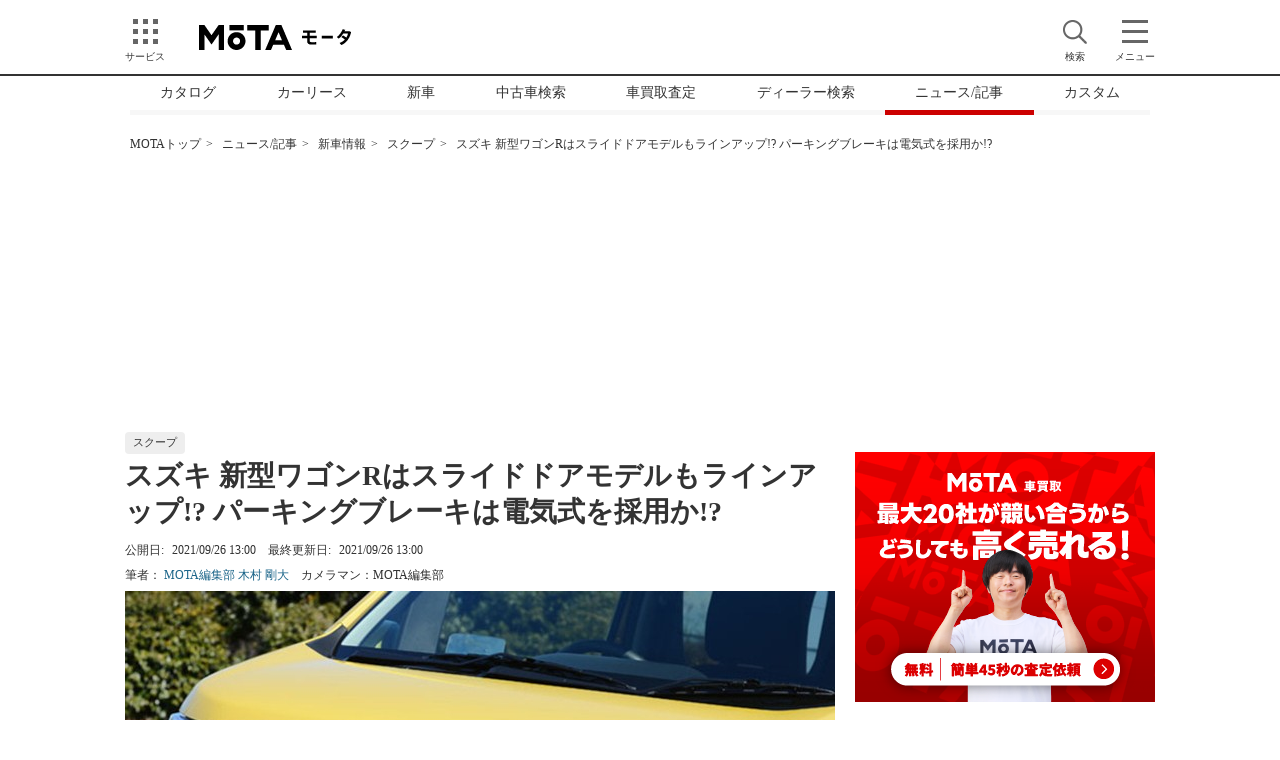

--- FILE ---
content_type: text/html;charset=UTF-8
request_url: https://autoc-one.jp/scoop/5011584/
body_size: 29557
content:
<!DOCTYPE html>

<html lang="ja">

<head>
<link href="https://cdn.autoc-one.jp/article-assets/css/article-v2/newcar-toiawase-modal-a456478841a532e13fceb28b275be2dd.css;jsessionid=E924785B3893B30DE0C7A1E539E6613F" rel="stylesheet">

<meta charset="utf-8" />
<meta http-equiv="X-UA-Compatible" content="IE=edge" />

<title>スズキ 新型ワゴンRはスライドドアモデルもラインアップ!? パーキングブレーキは電気式を採用か!?|スクープ【MOTA】</title>
  <meta content="スズキ ワゴンRといえばハイトワゴン市場を開拓した歴史的なクルマである。現在は背が高く、リアにスライドドアを備えたスーパーハイトワゴンに市場を席巻させているが、かつてはワゴンRが大人気となっていた。現行モデルは2017年デビューと今年2021年には5年目を迎えるだけに、まもなくのフルモデルチェンジが予想されている。そこで今回は近い将来に登場するであろう新型ワゴンRについて、今わかっている情報をもとに考えていく。" name="description" />
<meta content="スズキ,ワゴンR,スクープ,scoop,特ダネ" name="keywords" />
<link rel="canonical" href="https://autoc-one.jp/scoop/5011584/" />
<meta content="スズキ 新型ワゴンRはスライドドアモデルもラインアップ!? パーキングブレーキは電気式を採用か!?|スクープ【MOTA】" property="og:title" />
  <meta content="article" property="og:type" />
<meta content="https://cdn.autoc-one.jp/images/article/202109/25235032562_b4b9.jpg" property="og:image" />
<meta content="https://autoc-one.jp/scoop/5011584/" property="og:url" />
<meta content="MOTA（旧オートックワン）" property="og:site_name" />
<meta content="スズキ ワゴンRといえばハイトワゴン市場を開拓した歴史的なクルマである。現在は背が高く、リアにスライドドアを備えたスーパーハイトワゴンに市場を席巻させているが、かつてはワゴンRが大人気となっていた。現行モデルは2017年デビューと今年2021年には5年目を迎えるだけに、まもなくのフルモデルチェンジが予想されている。そこで今回は近い将来に登場するであろう新型ワゴンRについて、今わかっている情報をもとに考えていく。" property="og:description" />
<meta content="796137927162209" property="fb:app_id" />
<meta content="ja_JP" property="og:locale" />
<meta content="https://www.facebook.com/autocONE.jp/"
  property="article:publisher" />

<meta content="summary_large_image" name="twitter:card" />
<meta content="@MOTA_PRESS" name="twitter:site" />
<meta content="https://autoc-one.jp/scoop/5011584/" name="twitter:url" />
<meta content="スズキ 新型ワゴンRはスライドドアモデルもラインアップ!? パーキングブレーキは電気式を採用か!?|スクープ|【MOTA】" name="twitter:title" />
  <meta content="スズキ ワゴンRといえばハイトワゴン市場を開拓した歴史的なクルマである。現在は背が高く、リアにスライドドアを備えたスーパーハイトワゴンに市場を席巻させているが、かつてはワゴンRが大人気となっていた。現行モデルは2017年デビューと今年2021年には5年目を迎えるだけに、まもなくのフルモデルチェンジが予想されている。そこで今回は近い将来に登場するであろう新型ワゴンRについて、今わかっている情報をもとに考えていく。" name="twitter:description" />
<meta content="https://cdn.autoc-one.jp/images/article/202109/25235032562_b4b9.jpg" name="twitter:image" /><!-- favicon,icon -->
<link href="https://cdn.autoc-one.jp/static/common2/images/favicon.ico"
  rel="shortcut icon" type="image/x-icon" />
<link href="https://cdn.autoc-one.jp/static/iphone/icon.png"
  rel="apple-touch-icon" />

<link href="https://cdn.autoc-one.jp/article-assets/css/article-v2/lib/slick.css" rel="stylesheet" media="print" onload="this.media='all'" />
<link href="https://cdn.autoc-one.jp/article-assets/css/article-v2/lib/slick-theme.css" rel="stylesheet" media="print" onload="this.media='all'" />
<link href="https://cdn.autoc-one.jp/article-assets/css/article-v2/lib/slick-theme-custom.css" rel="stylesheet" media="print" onload="this.media='all'" />
<link rel="stylesheet" href="https://cdnjs.cloudflare.com/ajax/libs/Swiper/4.3.5/css/swiper.min.css" media="print" onload="this.media='all'" />
<link href="https://cdn.autoc-one.jp/article-assets/css/article-v2/magazine-f3942c25b4f53cbfb4aafac70de0dfbf.css;jsessionid=E924785B3893B30DE0C7A1E539E6613F" rel="stylesheet" />
<link href="https://cdn.autoc-one.jp/article-assets/css/article-v2/cms-style-97999756d3338e41bcbc4d4dd3b0a4fa.css;jsessionid=E924785B3893B30DE0C7A1E539E6613F" rel="stylesheet" />

<script src="https://cdn.autoc-one.jp/article-assets/js/lib/jquery-1.11.3.min.js"></script>
<script type="text/javascript" src="https://code.jquery.com/jquery-migrate-1.2.1.min.js" defer></script>
<script type="text/javascript" src="https://cdn.jsdelivr.net/npm/jquery.easing@1.3.0/jquery.easing.1.3.js" defer></script>
<script type="text/javascript" src="https://cdn.autoc-one.jp/article-assets/js/article-v2/lib/slick/slick.min.js" defer></script>
<script src="https://cdnjs.cloudflare.com/ajax/libs/Swiper/4.3.5/js/swiper.min.js" defer></script>

<script type="text/javascript" src="https://cdn.autoc-one.jp/article-assets/js/article-v2/loginState-a797ee1db7fcfede1341f023f9994770.js;jsessionid=E924785B3893B30DE0C7A1E539E6613F" defer></script>

<script type="text/javascript">
	var cdnPath = "https://cdn.autoc-one.jp";
	var isSp = "false";
</script>

<script type="text/javascript" src="https://cdn.autoc-one.jp/article-assets/js/article-v2/script-7986f5f9555ca355923218e63d4d587e.js;jsessionid=E924785B3893B30DE0C7A1E539E6613F" defer></script>

<script type="text/javascript">
  window._taboola = window._taboola || [];
  _taboola.push({article:'auto'});
  !function (e, f, u, i) {
    if (!document.getElementById(i)){
      e.async = 1;
      e.src = u;
      e.id = i;
      f.parentNode.insertBefore(e, f);
    }
  }(document.createElement('script'),
  document.getElementsByTagName('script')[0],
  '//cdn.taboola.com/libtrc/autocone/loader.js',
  'tb_loader_script');
  if(window.performance && typeof window.performance.mark == 'function')
    {window.performance.mark('tbl_ic');}
</script>
 <!-- Start VWO Async SmartCode Version 2.1-->
<link rel="preconnect" href="https://dev.visualwebsiteoptimizer.com" />
<script type='text/javascript' id='vwoCode'>
window._vwo_code || (function() {
var account_id=240435,
version=2.1,
settings_tolerance=2000,
hide_element='body',
hide_element_style = 'opacity:0 !important;filter:alpha(opacity=0) !important;background:none !important;transition:none !important;',
/* DO NOT EDIT BELOW THIS LINE */
f=false,w=window,d=document,v=d.querySelector('#vwoCode'),cK='_vwo_'+account_id+'_settings',cc={};try{var c=JSON.parse(localStorage.getItem('_vwo_'+account_id+'_config'));cc=c&&typeof c==='object'?c:{}}catch(e){}var stT=cc.stT==='session'?w.sessionStorage:w.localStorage;code={nonce:v&&v.nonce,library_tolerance:function(){return typeof library_tolerance!=='undefined'?library_tolerance:undefined},settings_tolerance:function(){return cc.sT||settings_tolerance},hide_element_style:function(){return'{'+(cc.hES||hide_element_style)+'}'},hide_element:function(){if(performance.getEntriesByName('first-contentful-paint')[0]){return''}return typeof cc.hE==='string'?cc.hE:hide_element},getVersion:function(){return version},finish:function(e){if(!f){f=true;var t=d.getElementById('_vis_opt_path_hides');if(t)t.parentNode.removeChild(t);if(e)(new Image).src='https://dev.visualwebsiteoptimizer.com/ee.gif?a='+account_id+e}},finished:function(){return f},addScript:function(e){var t=d.createElement('script');t.type='text/javascript';if(e.src){t.src=e.src}else{t.text=e.text}v&&t.setAttribute('nonce',v.nonce);d.getElementsByTagName('head')[0].appendChild(t)},load:function(e,t){var n=this.getSettings(),i=d.createElement('script'),r=this;t=t||{};if(n){i.textContent=n;d.getElementsByTagName('head')[0].appendChild(i);if(!w.VWO||VWO.caE){stT.removeItem(cK);r.load(e)}}else{var o=new XMLHttpRequest;o.open('GET',e,true);o.withCredentials=!t.dSC;o.responseType=t.responseType||'text';o.onload=function(){if(t.onloadCb){return t.onloadCb(o,e)}if(o.status===200||o.status===304){_vwo_code.addScript({text:o.responseText})}else{_vwo_code.finish('&e=loading_failure:'+e)}};o.onerror=function(){if(t.onerrorCb){return t.onerrorCb(e)}_vwo_code.finish('&e=loading_failure:'+e)};o.send()}},getSettings:function(){try{var e=stT.getItem(cK);if(!e){return}e=JSON.parse(e);if(Date.now()>e.e){stT.removeItem(cK);return}return e.s}catch(e){return}},init:function(){if(d.URL.indexOf('__vwo_disable__')>-1)return;var e=this.settings_tolerance();w._vwo_settings_timer=setTimeout(function(){_vwo_code.finish();stT.removeItem(cK)},e);var t;if(this.hide_element()!=='body'){t=d.createElement('style');var n=this.hide_element(),i=n?n+this.hide_element_style():'',r=d.getElementsByTagName('head')[0];t.setAttribute('id','_vis_opt_path_hides');v&&t.setAttribute('nonce',v.nonce);t.setAttribute('type','text/css');if(t.styleSheet)t.styleSheet.cssText=i;else t.appendChild(d.createTextNode(i));r.appendChild(t)}else{t=d.getElementsByTagName('head')[0];var i=d.createElement('div');i.style.cssText='z-index: 2147483647 !important;position: fixed !important;left: 0 !important;top: 0 !important;width: 100% !important;height: 100% !important;background: white !important;display: block !important;';i.setAttribute('id','_vis_opt_path_hides');i.classList.add('_vis_hide_layer');t.parentNode.insertBefore(i,t.nextSibling)}var o=window._vis_opt_url||d.URL,s='https://dev.visualwebsiteoptimizer.com/j.php?a='+account_id+'&u='+encodeURIComponent(o)+'&vn='+version;if(w.location.search.indexOf('_vwo_xhr')!==-1){this.addScript({src:s})}else{this.load(s+'&x=true')}}};w._vwo_code=code;code.init();})();
</script>
<!-- End VWO Async SmartCode --><!-- Start AnyManager Recover Tag -->
<script data-sdk="l/1.1.10" data-cfasync="false" nowprocket src="https://html-load.com/loader.min.js" charset="UTF-8"></script>
<script nowprocket>(function(){function t(o,e){const r=n();return(t=function(t,n){return r[t-=309]})(o,e)}function n(){const t=["style","792872oOmMCL","documentElement","title","querySelectorAll","localStorage","name","VGhlcmUgd2FzIGEgcHJvYmxlbSBsb2FkaW5nIHRoZSBwYWdlLiBQbGVhc2UgY2xpY2sgT0sgdG8gbGVhcm4gbW9yZS4=","282786fMMJDo","loader-check","Cannot find currentScript","reload","textContent","charCodeAt","as_","&url=","script","map","loader_light","recovery","text","315540RTyVlu","last_bfa_at","split","href","length","&domain=","Script not found",'/loader.min.js"]',"from","none","width","width: 100vw; height: 100vh; z-index: 2147483647; position: fixed; left: 0; top: 0;","https://report.error-report.com/modal?eventId=&error=Vml0YWwgQVBJIGJsb2NrZWQ%3D&domain=","connection","https://error-report.com/report","querySelector","https://report.error-report.com/modal?eventId=","rtt","POST","87706KyRVLS","contains","src","height","close-error-report","error","Failed to load script: ",'script[src*="//',"3nLwbiH","/loader.min.js","append","hostname","outerHTML","&error=","onLine","setItem","addEventListener","btoa","setAttribute","toString","appendChild","display","searchParams","location","check","https://","type","currentScript","concat","148728JJjXGq","iframe","21QNapZW","data","createElement","link,style","Fallback Failed","_fa_","forEach","as_index","105042KWystp","getComputedStyle","host","value","removeEventListener","now","url","write","attributes","getBoundingClientRect","message","975180lrCXsz","as_modal_loaded","remove","https://report.error-report.com/modal?eventId=&error="];return(n=function(){return t})()}(function(){const o=t,e=n();for(;;)try{if(102011===parseInt(o(360))/1+parseInt(o(321))/2+parseInt(o(329))/3*(-parseInt(o(376))/4)+parseInt(o(371))/5+parseInt(o(383))/6+-parseInt(o(352))/7*(parseInt(o(350))/8)+-parseInt(o(396))/9)break;e.push(e.shift())}catch(t){e.push(e.shift())}})(),(()=>{"use strict";const n=t,o=n=>{const o=t;let e=0;for(let t=0,r=n[o(400)];t<r;t++)e=(e<<5)-e+n[o(388)](t),e|=0;return e},e=class{static[n(345)](){const t=n;var e,r;let c=arguments[t(400)]>0&&void 0!==arguments[0]?arguments[0]:t(394),a=!(arguments[t(400)]>1&&void 0!==arguments[1])||arguments[1];const i=Date[t(365)](),s=i-i%864e5,l=s-864e5,d=s+864e5,u=t(389)+o(c+"_"+s),w=t(389)+o(c+"_"+l),h=t(389)+o(c+"_"+d);return u!==w&&u!==h&&w!==h&&!(null!==(e=null!==(r=window[u])&&void 0!==r?r:window[w])&&void 0!==e?e:window[h])&&(a&&(window[u]=!0,window[w]=!0,window[h]=!0),!0)}};function r(o,e){const r=n;try{window[r(380)][r(336)](window[r(344)][r(362)]+r(357)+btoa(r(397)),Date[r(365)]()[r(340)]())}catch(t){}try{!async function(n,o){const e=r;try{if(await async function(){const n=t;try{if(await async function(){const n=t;if(!navigator[n(335)])return!0;try{await fetch(location[n(399)])}catch(t){return!0}return!1}())return!0;try{if(navigator[n(315)][n(319)]>1e3)return!0}catch(t){}return!1}catch(t){return!1}}())return;const r=await async function(n){const o=t;try{const t=new URL(o(316));t[o(343)][o(331)](o(347),o(393)),t[o(343)][o(331)](o(378),""),t[o(343)][o(331)](o(370),n),t[o(343)][o(331)](o(366),location[o(399)]);const e=await fetch(t[o(399)],{method:o(320)});return await e[o(395)]()}catch(t){return o(326)}}(n);document[e(379)](e(355))[e(358)]((t=>{const n=e;t[n(373)](),t[n(387)]=""}));let a=!1;window[e(337)](e(370),(t=>{const n=e;n(372)===t[n(353)]&&(a=!0)}));const i=document[e(354)](e(351));i[e(323)]=e(318)[e(349)](r,e(334))[e(349)](btoa(n),e(401))[e(349)](o,e(390))[e(349)](btoa(location[e(399)])),i[e(339)](e(375),e(313)),document[e(377)][e(341)](i);const s=t=>{const n=e;n(325)===t[n(353)]&&(i[n(373)](),window[n(364)](n(370),s))};window[e(337)](e(370),s);const l=()=>{const t=e,n=i[t(369)]();return t(311)!==window[t(361)](i)[t(342)]&&0!==n[t(312)]&&0!==n[t(324)]};let d=!1;const u=setInterval((()=>{if(!document[e(322)](i))return clearInterval(u);l()||d||(clearInterval(u),d=!0,c(n,o))}),1e3);setTimeout((()=>{a||d||(d=!0,c(n,o))}),3e3)}catch(t){c(n,o)}}(o,e)}catch(t){c(o,e)}}function c(t,o){const e=n;try{const n=atob(e(382));confirm(n)?location[e(399)]=e(374)[e(349)](btoa(t),e(401))[e(349)](o,e(390))[e(349)](btoa(location[e(399)])):location[e(386)]()}catch(t){location[e(399)]=e(314)[e(349)](o)}}(()=>{const t=n,o=n=>t(327)[t(349)](n);let c="";try{var a,i;null===(a=document[t(348)])||void 0===a||a[t(373)]();const n=null!==(i=function(){const n=t,o=n(359)+window[n(338)](window[n(344)][n(332)]);return window[o]}())&&void 0!==i?i:0;if(!e[t(345)](t(384),!1))return;const s="html-load.com,fb.html-load.com,content-loader.com,fb.content-loader.com"[t(398)](",");c=s[0];const l=document[t(317)](t(328)[t(349)](s[n],t(309)));if(!l)throw new Error(t(402));const d=Array[t(310)](l[t(368)])[t(392)]((n=>({name:n[t(381)],value:n[t(363)]})));if(n+1<s[t(400)])return function(n,o){const e=t,r=e(359)+window[e(338)](window[e(344)][e(332)]);window[r]=o}(0,n+1),void function(n,o){const e=t;var r;const c=document[e(354)](e(391));o[e(358)]((t=>{const n=e;let{name:o,value:r}=t;return c[n(339)](o,r)})),c[e(339)](e(323),e(346)[e(349)](n,e(330))),document[e(367)](c[e(333)]);const a=null===(r=document[e(348)])||void 0===r?void 0:r[e(333)];if(!a)throw new Error(e(385));document[e(367)](a)}(s[n+1],d);r(o(t(356)),c)}catch(n){try{n=n[t(340)]()}catch(t){}r(o(n),c)}})()})();})();</script>
<!-- End AnyManager Recover Tag --><script data-ad-client="ca-pub-6083740507731214" async src="https://pagead2.googlesyndication.com/pagead/js/adsbygoogle.js"></script>

<meta name="viewport" content="width=device-width, initial-scale=1, maximum-scale=1">
<meta name="robots" content="max-image-preview:large">
<!-- start FourM tag -->
<script type="application/javascript" src="//anymind360.com/js/274/ats.js"></script>
<script async src="https://securepubads.g.doubleclick.net/tag/js/gpt.js"></script>
<script>
    window.googletag = window.googletag || {cmd: []};
</script>
<script type="text/javascript">
    var path_value = location.pathname.substr(0, 40);
    var parameter_value = location.search.substr(0, 40);
    var ref_value = "null";
    if (document.referrer) {
        var ref_array = [];
        ref_array = document.referrer.split("/");
        ref_value = ref_array[2];
    }
    googletag.cmd.push(function () {
        googletag.pubads().setTargeting('Para', parameter_value)
            .setTargeting('Ref', ref_value)
            .setTargeting('URL', path_value)
            .setTargeting('MAKER',["スズキ"])
            .setTargeting('MODEL',["ワゴンR"])
            .setTargeting('BODYTYPE',["軽自動車"])
            .setTargeting('PAGETYPE',"記事詳細")
            .setTargeting('KEYWORDTAG', ["新型車レビュー"])
        googletag.pubads().collapseEmptyDivs();
    });
</script>

<script>
      googletag.cmd.push(function() {
        googletag.defineSlot('/83555300,2752176/autoc-one/mota/jp_mota_pc_all_billboard', [[970, 250], [980, 250], [1, 1]], 'jp_mota_pc_all_billboard').addService(googletag.pubads());
        googletag.defineSlot('/83555300,2752176/autoc-one/mota/jp_mota_pc_all_right_1st', [[300, 250], [336, 280], [1, 1]], 'jp_mota_pc_all_right_1st').addService(googletag.pubads());
        googletag.defineSlot('/83555300,2752176/autoc-one/mota/jp_mota_pc_all_right_2nd', [[300, 250], [336, 280], [300, 600], [1, 1]], 'jp_mota_pc_all_right_2nd').addService(googletag.pubads());
        googletag.defineSlot('/83555300,2752176/autoc-one/mota/jp_mota_pc_all_right_3rd', [[300, 250], [336, 280], [1, 1]], 'jp_mota_pc_all_right_3rd').addService(googletag.pubads());
        googletag.defineSlot('/83555300,2752176/autoc-one/mota/jp_mota_pc_all_right_4th', [[300, 250], [336, 280], [1, 1]], 'jp_mota_pc_all_right_4th').addService(googletag.pubads());
        googletag.defineSlot('/83555300,2752176/autoc-one/mota/jp_mota_pc_all_pillar_left', [[160, 600], [1, 1], 'fluid'], 'jp_mota_pc_all_pillar_left').addService(googletag.pubads());
        googletag.defineSlot('/83555300,2752176/autoc-one/mota/jp_mota_pc_all_pillar_right', [[160, 600], [1, 1], 'fluid'], 'jp_mota_pc_all_pillar_right').addService(googletag.pubads());
        googletag.defineSlot('/83555300,2752176/autoc-one/mota/jp_mota_pc_article_underarticle_left', [[300, 250], [336, 280], [1, 1]], 'jp_mota_pc_article_underarticle_left').addService(googletag.pubads());
        googletag.defineSlot('/83555300,2752176/autoc-one/mota/jp_mota_pc_article_underarticle_right', [[300, 250], [336, 280], [1, 1]], 'jp_mota_pc_article_underarticle_right').addService(googletag.pubads());
        googletag.pubads().enableSingleRequest();
        googletag.pubads().collapseEmptyDivs();
        googletag.enableServices();
      });
    </script>
  
<script>(window.BOOMR_mq=window.BOOMR_mq||[]).push(["addVar",{"rua.upush":"false","rua.cpush":"false","rua.upre":"false","rua.cpre":"true","rua.uprl":"false","rua.cprl":"false","rua.cprf":"false","rua.trans":"SJ-79ce5c16-8f27-4c19-b7a6-7f1a5f185a59","rua.cook":"false","rua.ims":"false","rua.ufprl":"false","rua.cfprl":"true","rua.isuxp":"false","rua.texp":"norulematch","rua.ceh":"false","rua.ueh":"false","rua.ieh.st":"0"}]);</script>
                              <script>!function(e){var n="https://s.go-mpulse.net/boomerang/";if("False"=="True")e.BOOMR_config=e.BOOMR_config||{},e.BOOMR_config.PageParams=e.BOOMR_config.PageParams||{},e.BOOMR_config.PageParams.pci=!0,n="https://s2.go-mpulse.net/boomerang/";if(window.BOOMR_API_key="VVD38-YTNXB-BKVUM-7PZ77-MLGLT",function(){function e(){if(!o){var e=document.createElement("script");e.id="boomr-scr-as",e.src=window.BOOMR.url,e.async=!0,i.parentNode.appendChild(e),o=!0}}function t(e){o=!0;var n,t,a,r,d=document,O=window;if(window.BOOMR.snippetMethod=e?"if":"i",t=function(e,n){var t=d.createElement("script");t.id=n||"boomr-if-as",t.src=window.BOOMR.url,BOOMR_lstart=(new Date).getTime(),e=e||d.body,e.appendChild(t)},!window.addEventListener&&window.attachEvent&&navigator.userAgent.match(/MSIE [67]\./))return window.BOOMR.snippetMethod="s",void t(i.parentNode,"boomr-async");a=document.createElement("IFRAME"),a.src="about:blank",a.title="",a.role="presentation",a.loading="eager",r=(a.frameElement||a).style,r.width=0,r.height=0,r.border=0,r.display="none",i.parentNode.appendChild(a);try{O=a.contentWindow,d=O.document.open()}catch(_){n=document.domain,a.src="javascript:var d=document.open();d.domain='"+n+"';void(0);",O=a.contentWindow,d=O.document.open()}if(n)d._boomrl=function(){this.domain=n,t()},d.write("<bo"+"dy onload='document._boomrl();'>");else if(O._boomrl=function(){t()},O.addEventListener)O.addEventListener("load",O._boomrl,!1);else if(O.attachEvent)O.attachEvent("onload",O._boomrl);d.close()}function a(e){window.BOOMR_onload=e&&e.timeStamp||(new Date).getTime()}if(!window.BOOMR||!window.BOOMR.version&&!window.BOOMR.snippetExecuted){window.BOOMR=window.BOOMR||{},window.BOOMR.snippetStart=(new Date).getTime(),window.BOOMR.snippetExecuted=!0,window.BOOMR.snippetVersion=12,window.BOOMR.url=n+"VVD38-YTNXB-BKVUM-7PZ77-MLGLT";var i=document.currentScript||document.getElementsByTagName("script")[0],o=!1,r=document.createElement("link");if(r.relList&&"function"==typeof r.relList.supports&&r.relList.supports("preload")&&"as"in r)window.BOOMR.snippetMethod="p",r.href=window.BOOMR.url,r.rel="preload",r.as="script",r.addEventListener("load",e),r.addEventListener("error",function(){t(!0)}),setTimeout(function(){if(!o)t(!0)},3e3),BOOMR_lstart=(new Date).getTime(),i.parentNode.appendChild(r);else t(!1);if(window.addEventListener)window.addEventListener("load",a,!1);else if(window.attachEvent)window.attachEvent("onload",a)}}(),"".length>0)if(e&&"performance"in e&&e.performance&&"function"==typeof e.performance.setResourceTimingBufferSize)e.performance.setResourceTimingBufferSize();!function(){if(BOOMR=e.BOOMR||{},BOOMR.plugins=BOOMR.plugins||{},!BOOMR.plugins.AK){var n="true"=="true"?1:0,t="",a="cj3akzvydf5sw2kn66vq-f-086efceb1-clientnsv4-s.akamaihd.net",i="false"=="true"?2:1,o={"ak.v":"39","ak.cp":"1293136","ak.ai":parseInt("554568",10),"ak.ol":"0","ak.cr":9,"ak.ipv":4,"ak.proto":"h2","ak.rid":"14ef71e9","ak.r":38939,"ak.a2":n,"ak.m":"dsca","ak.n":"essl","ak.bpcip":"18.118.5.0","ak.cport":53084,"ak.gh":"23.44.170.36","ak.quicv":"","ak.tlsv":"tls1.3","ak.0rtt":"","ak.0rtt.ed":"","ak.csrc":"-","ak.acc":"","ak.t":"1766717355","ak.ak":"hOBiQwZUYzCg5VSAfCLimQ==uNFOtC4XdC9T6TYNrczGZZuKXnUodftTShvWpE9qd+G+Hu6JB469H4UDJoa9GFlblDNxNP1Pmnw+a66E/Shbjur/13kxD/smsJ/[base64]/iwNGKwKOau0d4ChUPIGsJ+tF/X6YCLYYnQ81iXc+U49FQpbsT3ThTcOVxSHP8+Islyo0dNYCKCoiJAliMrVcLCAJyGhRbCUiIT2hyQ0I=","ak.pv":"124","ak.dpoabenc":"","ak.tf":i};if(""!==t)o["ak.ruds"]=t;var r={i:!1,av:function(n){var t="http.initiator";if(n&&(!n[t]||"spa_hard"===n[t]))o["ak.feo"]=void 0!==e.aFeoApplied?1:0,BOOMR.addVar(o)},rv:function(){var e=["ak.bpcip","ak.cport","ak.cr","ak.csrc","ak.gh","ak.ipv","ak.m","ak.n","ak.ol","ak.proto","ak.quicv","ak.tlsv","ak.0rtt","ak.0rtt.ed","ak.r","ak.acc","ak.t","ak.tf"];BOOMR.removeVar(e)}};BOOMR.plugins.AK={akVars:o,akDNSPreFetchDomain:a,init:function(){if(!r.i){var e=BOOMR.subscribe;e("before_beacon",r.av,null,null),e("onbeacon",r.rv,null,null),r.i=!0}return this},is_complete:function(){return!0}}}}()}(window);</script></head>

<body itemscope itemtype="http://schema.org/WebPage">
<header>
  <div class="header__head">
    <div class="header__head--inner">
      <div class="header__head--service"><button type="button" id="btnService" class="header__head--button"><img src="https://cdn.autoc-one.jp/article-assets/image/article-v2/icon/btn_service.png" alt="サービス" width="40" height="40"><span>サービス</span></button></div>
      <div class="header__logo">
        <a class="header__logo--main" href="https://autoc-one.jp/"><img src="https://cdn.autoc-one.jp/static/common2/images/common/mota_logo.svg" alt="MOTA（モータ）" width="300" height="81"></a>
      </div>
      <div class="header__head--menu">
        <button type="button" id="btnSearch" class="header__head--button"><img src="https://cdn.autoc-one.jp/article-assets/image/article-v2/icon/btn_search.png" alt="検索" width="40" height="40"><span>検索</span></button>
        <button type="button" id="btnMenu" class="header__head--button"><img src="https://cdn.autoc-one.jp/article-assets/image/article-v2/icon/btn_menu.png" alt="メニュー" width="40" height="40"><span>メニュー</span></button>
      </div>
    </div>
  </div>
  <div id="search" class="header__search" style="display: none;">
    <form action="javascript:searchByWord()">
      <dl class="menu__keyword">
        <dt class="menu__keyword--term"><label for="">キーワードで記事や車両を探す</label></dt>
        <dd class="menu__keyword--valu"><input type="text" id="searchWord" value="" placeholder="メーカー、車種などで探す" class="menu__input menu__input--keyword"><button type="button" class="menu__input menu__button--search" onclick="this.form.submit();">検索する</button></dd>
      </dl>
    </form>
  </div>
  <div class="navigation">
    <div class="service-nav">
      <div class="buttons">
        <button class="back" type="button" onclick=""><span>◀︎</span></button>
        <button class="next" type="button" onclick=""><span>▶︎</span></button>
      </div>
      <ul class="service-nav__inner">
        <li class="service-nav__inner--list">
          <a href="https://autoc-one.jp/catalog/">カタログ</a>
        </li>
        <li class="service-nav__inner--list">
          <a href="https://autoc-one.jp/lease/">カーリース</a>
        </li>
        <li class="service-nav__inner--list">
          <a href="https://autoc-one.jp/newcar/">新車</a>
        </li>
        <li class="service-nav__inner--list">
          <a href="https://autoc-one.jp/used/">中古車検索</a>
        </li>
        <li class="service-nav__inner--list">
          <a href="https://autoc-one.jp/ullo/">車買取査定</a>
        </li>
        <li class="service-nav__inner--list">
          <a href="https://autoc-one.jp/dealer/">ディーラー検索</a>
        </li>
        <li class="service-nav__inner--list service-nav__current is-current">
          <a href="/article/">ニュース/記事</a>
        </li>
        <li class="service-nav__inner--list">
          <a href="/custom/">カスタム</a>
        </li>
      </ul>
    </div>
  </div>
</header>

<div id="menuBg" class="menuBg" style="display: none;"></div>
<div id="left" class="service" style="left: -105%;">
  <button type="button" id="btnCloseLeft" class="menu-button menu-button__left">×</button>
  <div class="service__inner">
    <nav class="header-modal">
      <div class="header__logo">
        <span class="header__logo--main"><img loading="lazy" src="https://cdn.autoc-one.jp/static/common2/images/common/mota_logo.svg" alt="MOTA（モータ）" width="300" height="81"></span>
      </div>
      <div class="header-modal__inner">
        <div class="service-nav">
          <div class="header-modal__heading">サービス</div>
          <ul class="header-modal__category-list">
            <li class="header-modal__category-list--list"><a href="https://autoc-one.jp/catalog/">車種情報を調べる<span>（自動車カタログ）</span></a></li>
            <li class="header-modal__category-list--list"><a href="https://autoc-one.jp/lease/">毎月定額でマイカーが持てる<span>（新車リース）</span></a></li>
            <li class="header-modal__category-list--list"><a href="https://autoc-one.jp/newcar/">新車を買う<span>（新車購入問合せ）</span></a></li>
            <li class="header-modal__category-list--list"><a href="https://autoc-one.jp/used/">中古車を探す<span>（中古車検索）</span></a></li>
            <li class="header-modal__category-list--list"><a href="https://autoc-one.jp/ullo/">クルマを売る<span>（車買取/中古車査定）</span></a></li>
            <li class="header-modal__category-list--list"><a href="https://autoc-one.jp/shop/">車内アイテムを探す<span>（カー用品通販）</span></a></li>
            <li class="header-modal__category-list--list"><a href="https://autoc-one.jp/dealer/">お店を探す<span>（ディーラー検索）</span></a></li>
          </ul>
        </div>
        <div class="service-nav">
          <div class="header-modal__heading">関連</div>
          <ul class="header-modal__category-list">
            <li class="header-modal__category-list--list"><a href="http://hoken.autoc-one.jp/">保険を探す<span>（自動車保険一括見積もり）</span></a></li>
            <li class="header-modal__category-list--list"><a href="http://shaken.autoc-one.jp/">車検を見積もる<span>（車検見積もり）</span></a></li>
            <li class="header-modal__category-list--list"><a href="https://cs.autoc-one.jp/">ユーザーの車記事を読む<span>（カーソムリエ）</span></a></li>
          </ul>
        </div>
        <div class="header-modal__catalog">
          <div class="header-modal__heading">自動車カタログ</div>
          <div class="header-modal__catalog--inner">
            <div class="header-modal__catalog__primary">
              <div class="header-modal__heading--small">国産車</div>
              <ul class="header-modal__maker">
                <li>
                  <a class="header-modal__maker--link" href="https://autoc-one.jp/catalog/lexus/">
                    <span class="header-modal__maker--logo"><img src="https://cdn.autoc-one.jp/article-assets/image/brand/lexus.png" loading="lazy" alt="レクサス" width="103" height="47"></span>
                    <span class="header-modal__maker--name">レクサス</span>
                  </a>
                </li>
                <li>
                  <a class="header-modal__maker--link" href="https://autoc-one.jp/catalog/toyota/">
                    <span class="header-modal__maker--logo"><img src="https://cdn.autoc-one.jp/article-assets/image/brand/toyota.png" loading="lazy" alt="トヨタ" width="103" height="47"></span>
                    <span class="header-modal__maker--name">トヨタ</span>
                  </a>
                </li>
                <li>
                  <a class="header-modal__maker--link" href="https://autoc-one.jp/catalog/nissan/">
                    <span class="header-modal__maker--logo"><img src="https://cdn.autoc-one.jp/article-assets/image/brand/nissan.png" loading="lazy" alt="日産" width="103" height="47"></span>
                    <span class="header-modal__maker--name">日産</span>
                  </a>
                </li>
                <li>
                  <a class="header-modal__maker--link" href="https://autoc-one.jp/catalog/honda/">
                    <span class="header-modal__maker--logo"><img src="https://cdn.autoc-one.jp/article-assets/image/brand/honda.png" loading="lazy" alt="ホンダ" width="103" height="47"></span>
                    <span class="header-modal__maker--name">ホンダ</span>
                  </a>
                </li>
                <li>
                  <a class="header-modal__maker--link" href="https://autoc-one.jp/catalog/mazda/">
                    <span class="header-modal__maker--logo"><img loading="lazy" src="https://cdn.autoc-one.jp/article-assets/image/brand/matsuda.png" alt="マツダ" width="103" height="47"></span>
                    <span class="header-modal__maker--name">マツダ</span>
                  </a>
                </li>
                <li>
                  <a class="header-modal__maker--link" href="https://autoc-one.jp/catalog/subaru/">
                    <span class="header-modal__maker--logo"><img loading="lazy" src="https://cdn.autoc-one.jp/article-assets/image/brand/subaru.png" alt="スバル" width="103" height="47"></span>
                    <span class="header-modal__maker--name">スバル</span>
                  </a>
                </li>
                <li>
                  <a class="header-modal__maker--link" href="https://autoc-one.jp/catalog/suzuki/">
                    <span class="header-modal__maker--logo"><img loading="lazy" src="https://cdn.autoc-one.jp/article-assets/image/brand/suzuki.png" alt="スズキ" width="103" height="47"></span>
                    <span class="header-modal__maker--name">スズキ</span>
                  </a>
                </li>
                <li>
                  <a class="header-modal__maker--link" href="https://autoc-one.jp/catalog/daihatsu/">
                    <span class="header-modal__maker--logo"><img loading="lazy" src="https://cdn.autoc-one.jp/article-assets/image/brand/daihatsu.png" alt="ダイハツ" width="103" height="47"></span>
                    <span class="header-modal__maker--name">ダイハツ</span>
                  </a>
                </li>
                <li>
                  <a class="header-modal__maker--link" href="https://autoc-one.jp/catalog/mitsubishi/">
                    <span class="header-modal__maker--logo"><img loading="lazy" src="https://cdn.autoc-one.jp/article-assets/image/brand/mitsubishi.png" alt="三菱" width="103" height="47"></span>
                    <span class="header-modal__maker--name">三菱</span>
                  </a>
                </li>
                <li>
                  <a class="header-modal__maker--link" href="https://autoc-one.jp/catalog/mitsuoka/">
                    <span class="header-modal__maker--logo"><img loading="lazy" src="https://cdn.autoc-one.jp/article-assets/image/brand/mitsuoka.png" alt="光岡" width="103" height="47"></span>
                    <span class="header-modal__maker--name">光岡</span>
                  </a>
                </li>
              </ul>
            </div>
            <div class="header-modal__catalog__secondary">
              <div class="header-modal__heading--small">輸入車</div>
              <ul class="header-modal__maker">
                <li>
                  <a class="header-modal__maker--link" href="https://autoc-one.jp/catalog/mercedes-benz/">
                    <span class="header-modal__maker--logo"><img loading="lazy" src="https://cdn.autoc-one.jp/article-assets/image/brand/benz.png" alt="メルセデスベンツ" width="103" height="47"></span>
                    <span class="header-modal__maker--name">メルセデス<br>ベンツ</span>
                  </a>
                </li>
                <li>
                  <a class="header-modal__maker--link" href="https://autoc-one.jp/catalog/bmw/">
                    <span class="header-modal__maker--logo"><img loading="lazy" src="https://cdn.autoc-one.jp/article-assets/image/brand/bmw.png" alt="BMW" width="103" height="47"></span>
                    <span class="header-modal__maker--name">BMW</span>
                  </a>
                </li>
                <li>
                  <a class="header-modal__maker--link" href="https://autoc-one.jp/catalog/volkswagen/">
                    <span class="header-modal__maker--logo"><img loading="lazy" src="https://cdn.autoc-one.jp/article-assets/image/brand/volkswagen.png" alt="フォルクスワーゲン" width="103" height="47"></span>
                    <span class="header-modal__maker--name">フォルクス<br>ワーゲン</span>
                  </a>
                </li>
                <li>
                  <a class="header-modal__maker--link" href="https://autoc-one.jp/catalog/audi/">
                    <span class="header-modal__maker--logo"><img loading="lazy" src="https://cdn.autoc-one.jp/article-assets/image/brand/audi.png" alt="アウディ" width="103" height="47"></span>
                    <span class="header-modal__maker--name">アウディ</span>
                  </a>
                </li>
                <li>
                  <a class="header-modal__maker--link" href="https://autoc-one.jp/catalog/porsche/">
                    <span class="header-modal__maker--logo"><img loading="lazy" src="https://cdn.autoc-one.jp/article-assets/image/brand/porsche.png" alt="ポルシェ" width="103" height="47"></span>
                    <span class="header-modal__maker--name">ポルシェ</span>
                  </a>
                </li>
                <li>
                  <a class="header-modal__maker--link" href="https://autoc-one.jp/catalog/peugeot/">
                    <span class="header-modal__maker--logo"><img loading="lazy" src="https://cdn.autoc-one.jp/article-assets/image/brand/peugeot.png" alt="プジョー" width="103" height="47"></span>
                    <span class="header-modal__maker--name">プジョー</span>
                  </a>
                </li>
                <li>
                  <a class="header-modal__maker--link" href="https://autoc-one.jp/catalog/volvo/">
                    <span class="header-modal__maker--logo"><img loading="lazy" src="https://cdn.autoc-one.jp/article-assets/image/brand/volvo.png" alt="ボルボ" width="103" height="47"></span>
                    <span class="header-modal__maker--name">ボルボ</span>
                  </a>
                </li>
                <li>
                  <a class="header-modal__maker--link" href="https://autoc-one.jp/catalog/mini/">
                    <span class="header-modal__maker--logo"><img loading="lazy" src="https://cdn.autoc-one.jp/article-assets/image/brand/mini.png" alt="ミニ" width="103" height="47"></span>
                    <span class="header-modal__maker--name">ミニ</span>
                  </a>
                </li>
                <li>
                  <a class="header-modal__maker--link" href="https://autoc-one.jp/catalog/alfaromeo/">
                    <span class="header-modal__maker--logo"><img loading="lazy" src="https://cdn.autoc-one.jp/article-assets/image/brand/alfa.png" alt="アルファロメオ" width="103" height="47"></span>
                    <span class="header-modal__maker--name">アルファ<br>ロメオ</span>
                  </a>
                </li>
                <li>
                  <a class="header-modal__maker--link" href="https://autoc-one.jp/catalog/jeep/">
                    <span class="header-modal__maker--logo"><img loading="lazy" src="https://cdn.autoc-one.jp/article-assets/image/brand/jeep.png" alt="ジープ" width="103" height="47"></span>
                    <span class="header-modal__maker--name">ジープ</span>
                  </a>
                </li>
              </ul>
            </div>
          </div>
          <div class="header-modal__more-link"><a href="https://autoc-one.jp/catalog/">すべての自動車メーカーをみる</a></div>
        </div>

        <div class="menu__block">
          <div class="menu__search">
            <details class="menu__details" open="open">
              <summary class="menu__summary">よく検索されるキーワード</summary>
              <ul class="menu__keyword--list">
                <li class="menu__keyword--item"><a href="https://autoc-one.jp/search/%E8%BB%8A%E4%B8%AD%E6%B3%8A/">車中泊</a></li>
                <li class="menu__keyword--item"><a href="https://autoc-one.jp/search/%E7%87%83%E8%B2%BB/">燃費</a></li>
                <li class="menu__keyword--item"><a href="https://autoc-one.jp/search/%E8%BB%BD%E8%87%AA%E5%8B%95%E8%BB%8A%20%E4%BA%BA%E6%B0%97/">軽自動車 人気</a></li>
                <li class="menu__keyword--item"><a href="https://autoc-one.jp/search/%E8%BB%8A%E6%A4%9C%E8%B2%BB%E7%94%A8/">車検費用</a></li>
                <li class="menu__keyword--item"><a href="https://autoc-one.jp/search/%E8%BB%8A%E5%BA%AB%E8%A8%BC%E6%98%8E/">車庫証明</a></li>
                <li class="menu__keyword--item"><a href="https://autoc-one.jp/search/%E3%82%B8%E3%83%A5%E3%83%8B%E3%82%A2%E3%82%B7%E3%83%BC%E3%83%88/">ジュニアシート</a></li>
                <li class="menu__keyword--item"><a href="https://autoc-one.jp/search/%E3%83%81%E3%83%A3%E3%82%A4%E3%83%AB%E3%83%89%E3%82%B7%E3%83%BC%E3%83%88/">チャイルドシート</a></li>
                <li class="menu__keyword--item"><a href="https://autoc-one.jp/search/%E3%82%BF%E3%82%A4%E3%83%A4%E3%81%AE%E5%AF%BF%E5%91%BD/">タイヤの寿命</a></li>
                <li class="menu__keyword--item"><a href="https://autoc-one.jp/search/%E3%82%82%E3%81%BF%E3%81%98%E3%83%9E%E3%83%BC%E3%82%AF/">もみじマーク</a></li>
                <li class="menu__keyword--item"><a href="https://autoc-one.jp/search/%E3%83%90%E3%83%83%E3%83%86%E3%83%AA%E3%83%BC%E4%B8%8A%E3%81%8C%E3%82%8A/">バッテリー上がり</a></li>
              </ul>
            </details>
          </div>

          <div class="menu__account">
            <div class="underline_large">新車購入問合せマイページ</div>
            <form method="post" action="https://service.autoc-one.jp/mypage/auth?PR_Source_ID=0&amp;logpage=login">
              <div id="headerLogin" class="menu__login">
                <dl class="menu__mail">
                  <dt class="menu__account--term">メールアドレス</dt>
                  <dd class="menu__account--valu"><input class="menu__input" type="email" name="email"></dd>
                  <dt class="menu__account--term">パスワード</dt>
                  <dd class="menu__account--valu"><input class="menu__input" type="password" name="password" autocomplete="off"></dd>
                </dl>
                <div><button type="button" class="menu__input menu__button--login" onclick="this.form.submit();">ログイン</button></div>
                <ul class="menu__reminder">
                  <li class="menu__reminder--item"><a href="https://service.autoc-one.jp/mypage/forgot_password">パスワードを<br>忘れた方はこちら</a></li>
                  <li class="menu__reminder--item"><a href="https://service.autoc-one.jp/mypage/forgot_id">マイページIDを<br>忘れた方はこちら</a></li>
                </ul>
              </div>
              <div id="headerNickname" class="menu__logout" style="display: none;">
                <dl class="menu__mail">
                  <dt class="menu__account--term menu__logout--term">こんにちは <a href="http://service.autoc-one.jp/mypage/" id="logedinNickname"></a></dt>
                </dl>
                <div><button type="button" class="menu__input menu__button--login" onclick="location.href='https://service.autoc-one.jp/mypage/logout'">ログアウト</button></div>
              </div>
            </form>
          </div>
        </div>

        <div class="header-modal__category-wrap">
          <div class="header-modal__category__primary">
            <div class="header-modal__ranking">
              <div class="header-modal__heading">ランキング</div>
              <ul class="header-modal__category-list">
                <li class="header-modal__category-list--list"><a href="https://autoc-one.jp/catalog/ranking/">新車人気ランキング</a></li>
                <li class="header-modal__category-list--list"><a href="https://autoc-one.jp/used/ranking/">中古車人気ランキング</a></li>
                <li class="header-modal__category-list--list"><a href="http://ecocar.autoc-one.jp/nenpi-ranking/">燃費ランキング</a></li>
              </ul>
              <div class="header-modal__heading">関連サービス</div>
              <ul class="header-modal__category-list">
                <li class="header-modal__category-list--list"><a href="http://hoken.autoc-one.jp/">自動車保険一括見積もり</a></li>
                <li class="header-modal__category-list--list"><a href="http://loan.autoc-one.jp/">自動車ローン検索サービス</a></li>
                <li class="header-modal__category-list--list"><a href="http://shaken.autoc-one.jp/">車検見積もり</a></li>
              </ul>
            </div>
          </div>
          <div class="header-modal__category__secondary">
            <div class="header-modal__heading">記事・ニュース</div>
            <div class="header-modal__category__secondary--inner">
              <div class="header-modal__new-car">
                <ul class="header-modal__category-list">
                  <li class="header-modal__category-list--list"><a href="/news/">自動車ニュース</a></li>
                  <li class="header-modal__category-list--list"><a href="/newcar_info/">新車情報・特集</a></li>
                  <li class="header-modal__category-list--list"><a href="/report/">試乗レポート</a></li>
                  <li class="header-modal__category-list--list"><a href="/nenpi/">燃費レポート</a></li>
                  <li class="header-modal__category-list--list"><a href="/newmodel/">新型車解説</a></li>
                  <li class="header-modal__category-list--list"><a href="/launch/">発表会レポート</a></li>
                  <li class="header-modal__category-list--list"><a href="/hikaku/">人気新型車比較</a></li>
                  <li class="header-modal__category-list--list"><a href="/carlife/column/">コラム</a></li>
                </ul>
              </div>
              <div class="header-modal__car-life">
                <ul class="header-modal__category-list">
                  <li class="header-modal__category-list--list"><a href="/useful/">カーライフ</a></li>
                  <li class="header-modal__category-list--list"><a href="/motorshow/">モーターショー</a></li>
                  <li class="header-modal__category-list--list"><a href="/event_report/">イベントレポート</a></li>
                  <li class="header-modal__category-list--list"><a href="/buyersguide/">購入ガイド</a></li>
                  <li class="header-modal__category-list--list"><a href="/entertainment/">エンタメ</a></li>
                  <li class="header-modal__category-list--list"><a href="/knowhow/">カーライフ・ノウハウ</a></li>
                  <li class="header-modal__category-list--list"><a href="/custom/">パーツ・カー用品</a></li>
                  <li class="header-modal__category-list--list"><a href="/promotion/">特別編集企画</a></li>
                </ul>
              </div>
              <div class="header-modal__article">
                <ul class="header-modal__category-list">
                  <li class="header-modal__category-list--list"><a href="/special/list/">特集</a></li>
                  <li class="header-modal__category-list--list"><a href="/special_project/">特別企画</a></li>
                  <li class="header-modal__category-list--list"><a href="/article-other/">その他・過去の特集記事</a></li>
                  <li class="header-modal__category-list--list"><a href="/ranking/">新車売れ筋ランキング</a></li>
                  <li class="header-modal__category-list--list"><a href="/campaign/">キャンペーン情報</a></li>
                  <li class="header-modal__category-list--list"><a href="/journalist/">執筆陣＆カメラマン</a></li>
                </ul>
              </div>
            </div>
          </div>
        </div>
      </div>
    </nav>
    <button type="button" class="menu__button--close">閉じる</button>

  </div>
</div>

<div id="right" class="menu" style="right: -105%;">
  <button type="button" id="btnCloseRight" class="menu-button menu-button__right">×</button>
  <div class="service__inner">
    <div class="header-modal">
      <div class="header__logo">
        <span class="header__logo--main"><img loading="lazy" src="https://cdn.autoc-one.jp/static/common2/images/common/mota_logo.svg" alt="MOTA（モータ）" width="300" height="81"></span>
      </div>
      <div class="header-modal__inner">
        <div class="header-modal__category-wrap">
          <div class="header-modal__category__secondary">
            <div class="header-modal__heading">記事</div>
            <div class="header-modal__category__secondary--inner">
              <div class="header-modal__new-car">
                <ul class="header-modal__category-list">
                  <li class="header-modal__category-list--list"><a href="/article/list/">新着記事一覧</a></li>
                  <li class="header-modal__category-list--list"><a href="/contents_ranking/daily/">人気記事ランキング</a></li>
                  <li class="header-modal__category-list--list"><a href="/news/">業界ニュース</a></li>
                  <li class="header-modal__category-list--list"><a href="/keywordtag-123/">新型車レビュー</a></li>
                  <li class="header-modal__category-list--list"><a href="/article/regular_corner/">連載企画</a></li>
                  <li class="header-modal__category-list--list"><a href="/keywordtag-125/">コラム＆ライフハック</a></li>
                  <li class="header-modal__category-list--list"><a href="/stories/">ウェブストーリー</a></li>
                  <li class="header-modal__category-list--list"><a href="/keywordtag-131/">アウトドア・車中泊</a></li>
                  <li class="header-modal__category-list--list"><a href="/photo_gallery/">フォトギャラリー</a></li>
                  <li class="header-modal__category-list--list"><a href="/buyersguide/">購入ガイド</a></li>
                  <li class="header-modal__category-list--list"><a href="/custom/">カスタム＆チューン</a></li>
                  <li class="header-modal__category-list--list"><a href="/keywordtag-124/">カー用品＆便利グッズ</a></li>
                </ul>
              </div>
            </div>

            <div class="c-sns-icon is-top-border u-sp-mt-3">
            <div class="c-sns-icon__follow-sidebar">
                <p class="c-sns-icon__title">
                    MOTAをフォローする
                </p>
                <div>
                    <ul class="c-sns-icon__list">
                        <li>
                            <a class="c-sns-icon__list-link is-balloon" href="https://x.com/MOTA_PRESS" target="_blank" rel="nofollow" title="自動車最新ニュース">
                                <span class="c-sns-icon__x" ></span>
                            </a>
                        </li>
                        <li>
                            <a class="c-sns-icon__list-link is-balloon" href="//www.facebook.com/autocONE.jp/" target="_blank" rel="nofollow" title="Facebookページ">
                                <span class="c-sns-icon__facebook" ></span>
                            </a>
                        </li>
                        <li>
                            <a class="c-sns-icon__list-link is-balloon" href="//www.instagram.com/mota_editor/" target="_blank" rel="nofollow" title="Instagram">
                                <span class="c-sns-icon__instagram" ></span>
                            </a>
                        </li>
                        <li>
                            <a class="c-sns-icon__list-link is-balloon" href="//www.youtube.com/user/AutoconeMovie/featured" target="_blank" rel="nofollow" title="動画配信チャンネル">
                                <span class="c-sns-icon__youtube" ></span>
                            </a>
                        </li>
                        <li>
                            <a class="c-sns-icon__list-link is-balloon" href="https://autoc-one.jp/mailmagazine/register/" target="_blank" title="メルマガ購読">
                                <svg>
                                    <use href="https://autoc-one.jp/article-assets/image/icon/icon-symbols.svg#icon=icon_envelope"></use>
                                </svg>
                            </a>
                        </li>
                    </ul>
                </div>
            </div>
        </div>
    </div>
        </div>
      </div>

    </div>
    <button type="button" class="menu__button--close">閉じる</button>

  </div>
</div>
<div class="t-breadcrumbs t-breadcrumbs__wrap">
  <ul class="t-breadcrumbs__inner" itemprop="breadcrumb">
    <li><a href="https://autoc-one.jp">MOTAトップ</a></li>

    <li typeof="v:Breadcrumb" class=""><a
        href="https://autoc-one.jp/article/" property="v:title" rel="v:url">ニュース/記事</a></li>
      <li typeof="v:Breadcrumb" class=""><a
        href="https://autoc-one.jp/newcar_info/" property="v:title" rel="v:url">新車情報</a></li>
      <li typeof="v:Breadcrumb" class=""><a
        href="https://autoc-one.jp/scoop/" property="v:title" rel="v:url">スクープ</a></li>
      <li typeof="v:Breadcrumb" class="">スズキ 新型ワゴンRはスライドドアモデルもラインアップ!? パーキングブレーキは電気式を採用か!?</li>
      </ul>
  </div><div class="ad_bigbanner is-pc">
      <!-- /83555300/jp_mota_pc_all_billboard -->
<div id='jp_mota_pc_all_billboard' style='min-width: 970px; min-height: 250px;'>
	<script>
		googletag.cmd.push(function() { googletag.display('jp_mota_pc_all_billboard'); });
	</script>
</div></div>
  <div class="t-contents__inner t-contents__inner--flex">
    <main class="t-contents">
      <div class="post-context t-article--larger-font">

      <div class="t-article__category">
          <a class="t-article__category--link"
            href="https://autoc-one.jp/scoop/">スクープ</a>
          </div>

        <h1 class="t-article__title">スズキ 新型ワゴンRはスライドドアモデルもラインアップ!? パーキングブレーキは電気式を採用か!?</h1>
        <div class="t-article__datetime">
            公開日:<time class="t-article__date">2021/09/26 13:00</time>
          &nbsp;&nbsp;
          
          最終更新日:<time class="t-article__date">2021/09/26 13:00</time>
          </div>

        <ul class="t-article__credit">
            <li class="t-article__credit--list">筆者： <a href="https://autoc-one.jp/writer/kimura/article/">MOTA編集部 木村 剛大</a>
                    </li>
              <li class="t-article__credit--list">カメラマン：<span>MOTA編集部</span></li>
            </ul>
        <div><div class="section-container clearfix"><div class="t-article__mainimage photo-container-first-large"><a href="https://autoc-one.jp/scoop/5011584/photo/0017.html"><img src="https://cdn.autoc-one.jp/images/article/202109/25235032562_b4b9_o.jpg" alt=""></a></div><div class="t-article__subimage photo-container-first-horizontal"><a href="https://autoc-one.jp/scoop/5011584/photo/"><img src="https://cdn.autoc-one.jp/images/article/202005/14144912863_07bd_m.jpg" alt=""></a><a href="https://autoc-one.jp/scoop/5011584/photo/0002.html"><img src="https://cdn.autoc-one.jp/images/article/202005/14144910964_5898_m.jpg" alt=""></a><a href="https://autoc-one.jp/scoop/5011584/photo/0003.html"><img src="https://cdn.autoc-one.jp/images/article/202005/14144910929_5cea_m.jpg" alt=""></a><a href="https://autoc-one.jp/scoop/5011584/photo/0004.html"><img src="https://cdn.autoc-one.jp/images/article/202005/14144910998_ab8b_m.jpg" alt=""></a><a href="https://autoc-one.jp/scoop/5011584/photo/"><img alt="画像ギャラリーはこちら" src="https://cdn.autoc-one.jp/static/common2/images/common/imggarayV2.png" title="画像ギャラリーはこちら" /></a></div><!--ピックアップPRコンテンツ枠-->
  <div class="t-article__lead"><p>スズキ ワゴンRといえばハイトワゴン市場を開拓した歴史的なクルマである。現在は背が高く、リアにスライドドアを備えたスーパーハイトワゴンに市場を席巻させているが、かつてはワゴンRが大人気となっていた。現行モデルは2017年デビューと今年2021年には5年目を迎えるだけに、まもなくのフルモデルチェンジが予想されている。そこで今回は近い将来に登場するであろう新型ワゴンRについて、今わかっている情報をもとに考えていく。</p></div><details class="t-toc" open><summary class="t-toc__title">目次<span class="t-toc__title--caption t-toc__title--open">［開く］</span><span class="t-toc__title--caption t-toc__title--close">［閉じる］</span></summary><ol class="t-toc__contents--list"><li><a href="https://autoc-one.jp/scoop/5011584/#h2-1" class="tableOfContentsNormalLink">現在の”当たり前”を作ったのは初代ワゴンR！ 誕生していなければ今の軽自動車は存在しなかった</a></li><li><a href="https://autoc-one.jp/scoop/5011584/#h2-2" class="tableOfContentsToReadMore">ムーヴキャンバスを筆頭にハイトワゴン市場が再び人気に！</a></li><li><a href="https://autoc-one.jp/scoop/5011584/#h2-3" class="tableOfContentsToReadMore">新型ワゴンRはスライドドアモデルも用意！ ワゴンRスマイルとは異なるニーズに答える</a></li><li><a href="https://autoc-one.jp/scoop/5011584/#h2-4" class="tableOfContentsToReadMore">先進安全装備も充実！ パーキングブレーキはスズキ初の電気式に</a></li></ol></details><div class="fourm_video"></div></div><div class="section-container clearfix section1"><h2 id="h2-1">現在の”当たり前”を作ったのは初代ワゴンR！ 誕生していなければ今の軽自動車は存在しなかった</h2><div class="text-center"><figure><a href="https://autoc-one.jp/scoop/5011584/photo/0013.html" title="初代モデルは3ドア仕様となっており、右側にのみリアドアが設置されていた"><img loading="lazy" src="https://cdn.autoc-one.jp/images/article/202003/18221230603_60a3_o.jpg" alt="初代モデルは3ドア仕様となっており、右側にのみリアドアが設置されていた"></a><figcaption class="gallery-link"><a href="https://autoc-one.jp/scoop/5011584/photo/0013.html">初代モデルは3ドア仕様となっており、右側にのみリアドアが設置されていた</a></figcaption></figure></div><p>スズキ ワゴンRの初代モデルは1993年に登場。当時の軽自動車といえばアルトやミラといった背の低いモデルが当たり前で、ワゴンRのような背が高く、室内も広々としたモデルはほとんど存在しなかった。</p><p>今でこそ室内が広いのは当たり前であるが、当時はかなり珍しかったのだ。そのため、デビュー直後から瞬く間に大ヒットとなり、遅れること2年ごの1995年にダイハツからムーヴが登場するなど、その後の軽自動車界の行く末を決定づけたモデルといっても過言ではないのだ。</p><p>現在はワゴンRよりもさらに背が高いスーパーハイトワゴンが市場を席巻しているが、それもワゴンRの成功があったからこそ生まれたのだった。</p><p><b><u>＞＞<a href="https://autoc-one.jp/suzuki/wagon_r/special-5007792/" target="_self">ワゴンRがなかったら今の軽はない！ 革命を起こした超名車【偉大なクルマたち】</a></b></u></p></div><div class="section-container clearfix section2"><h2 id="h2-2">ムーヴキャンバスを筆頭にハイトワゴン市場が再び人気に！</h2><p>先にも述べた通り、軽自動車のメインストリームといえば、N-BOXなどに代表されるスーパーハイトワゴンたちである。そのためワゴンRやムーヴが属するハイトワゴン市場は下火となってしまっているのもまた事実である。</p><div class="photo-container-horizontal clearfix"><figure><a href="https://autoc-one.jp/scoop/5011584/photo/0015.html" title="ハイトワゴンのムーヴをベースに開発されたムーヴキャンバスは、本家のムーヴよりも売れている状況だ。女性のみならず男性ユーザーからも支持されている"><img loading="lazy" src="https://cdn.autoc-one.jp/images/article/202108/27004805503_e2bc_o.jpg" alt="ハイトワゴンのムーヴをベースに開発されたムーヴキャンバスは、本家のムーヴよりも売れている状況だ。女性のみならず男性ユーザーからも支持されている"></a><figcaption class="gallery-link"><a href="https://autoc-one.jp/scoop/5011584/photo/0015.html">ハイトワゴンのムーヴをベースに開発されたムーヴキャンバスは、本家のムーヴよりも売れている状況だ。女性のみならず男性ユーザーからも支持されている</a></figcaption></figure><figure><a href="https://autoc-one.jp/scoop/5011584/photo/0016.html" title="ムーヴキャンバスの登場から5年後に登場した新型ワゴンRスマイル。ハスラーにも似た丸目ヘッドライトなどスズキらしい仕上がりとなっている"><img loading="lazy" src="https://cdn.autoc-one.jp/images/article/202108/29141613178_fcb0_o.jpg" alt="ムーヴキャンバスの登場から5年後に登場した新型ワゴンRスマイル。ハスラーにも似た丸目ヘッドライトなどスズキらしい仕上がりとなっている"></a><figcaption class="gallery-link"><a href="https://autoc-one.jp/scoop/5011584/photo/0016.html">ムーヴキャンバスの登場から5年後に登場した新型ワゴンRスマイル。ハスラーにも似た丸目ヘッドライトなどスズキらしい仕上がりとなっている</a></figcaption></figure></div><p>ところが、ハイトワゴン市場が再び注目されつつある。というのも2021年8月に投入された新型ワゴンRスマイルの存在だ。その名の通りワゴンRをベースとしたモデルで、背の高さはそのままに後席にスライドドアを設けている。一足先に2016年に登場したダイハツ ムーヴキャンバスが大ヒットとなっていることを受け、誕生したのだった。</p><p><b><u>＞＞<a href="https://autoc-one.jp/suzuki/wagon_r_smile/newmodel-5011463/" target="_self">スズキ 新型ワゴンRスマイルの登場で軽自動車市場は変わる!? 今後メインとなるのはハイトワゴンのスライドドアモデルたちだ</a></b></u></p></div><div class="section-container clearfix section3"><h2 id="h2-3">新型ワゴンRはスライドドアモデルも用意！ ワゴンRスマイルとは異なるニーズに答える</h2><p>新型ワゴンRスマイルを発表した際にスズキは「歴史あるワゴンRも時代に即した進化を遂げる必要がある」とコメントしていた。そのことを受け、編集部としては新型ワゴンRは後席にスライドドアを採用したグレードを用意すると読んでいる。</p><div class="text-center"><figure><a href="https://autoc-one.jp/scoop/5011584/photo/0010.html" title="新型モデルは現行ワゴンRと同様にヒンジドアを基本に、スライドドアモデルも追加される見込みだ"><img loading="lazy" src="https://cdn.autoc-one.jp/images/article/202005/14144820429_3c6e_o.jpg" alt="新型モデルは現行ワゴンRと同様にヒンジドアを基本に、スライドドアモデルも追加される見込みだ"></a><figcaption class="gallery-link"><a href="https://autoc-one.jp/scoop/5011584/photo/0010.html">新型モデルは現行ワゴンRと同様にヒンジドアを基本に、スライドドアモデルも追加される見込みだ</a></figcaption></figure></div><p>もちろん歴代モデル同様にヒンジドアタイプもラインアップし、ユーザーに選択肢を与える見込みである。ならばワゴンRスマイルと同じでは？ と思う人も少なくないだろう。</p><p>だが、ワゴンRスマイルはご存知の通りかわいらしいデザインとなっており、男性ユーザーとしてはもう少しイカついデザインが欲しいという意見も存在する。そのため、男性ユーザーはもとより派手な見た目を好む方のために、ワゴンRのスライド仕様をラインアップするというワケだ。</p></div><div class="section-container clearfix section4"><h2 id="h2-4">先進安全装備も充実！ パーキングブレーキはスズキ初の電気式に</h2><p>現行モデルと同様にマイルドハイブリッドモデルとなる見込みで、さらなる燃費向上を目指すようだ。</p><div class="text-center"><figure><a href="https://autoc-one.jp/scoop/5011584/photo/0002.html" title="ワゴンRの内装はクラス随一の開放的な空間が魅力だ。新型ワゴンRも同様のコンセプトとなる"><img loading="lazy" src="https://cdn.autoc-one.jp/images/article/202005/14144910964_5898_o.jpg" alt="ワゴンRの内装はクラス随一の開放的な空間が魅力だ。新型ワゴンRも同様のコンセプトとなる"></a><figcaption class="gallery-link"><a href="https://autoc-one.jp/scoop/5011584/photo/0002.html">ワゴンRの内装はクラス随一の開放的な空間が魅力だ。新型ワゴンRも同様のコンセプトとなる</a></figcaption></figure></div><p>そして先進安全装備も大幅にレベルアップし、衝突被害軽減ブレーキはもちろんのこと、任意の車間距離とスピードで先行車を追従するアダプティブクルーズコントロールも装備されるのだ。というのも日産 デイズやホンダ Nワゴンといったライバル車は軒並みこの機能を採用しているために、是が非でも新型ワゴンRには搭載されるのだ。</p><p>パーキングブレーキに関してもスズキ初の電気式となり、信号待ちはもとより全車速ACCを装備するために、ブレーキホールド機能も採用される見込みだ。</p><p>ワゴンRはスズキを代表する基幹車種である。現在はスペーシアやハスラーといったモデルたちに注目が集まりがちだが、新型ワゴンRはスライドドアや先進安全装備の充実で、再び王者を狙うのだ。それだけに一早い登場に期待したい。</p><p>【筆者：MOTA編集部 木村 剛大】</p><div class="t-catalog"><div class="t-catalog__inner"><a class="t-catalog__thumbnail" href="https://autoc-one.jp/catalog/suzuki/wagon_r/"><img loading="lazy" src="https://cdn.autoc-one.jp/image/catalog/6/8/1300/3004/14664/1_t.jpg" alt="スズキ/ワゴンR"></a><div class="t-catalog__data"><a class="t-catalog__heading" href="https://autoc-one.jp/catalog/suzuki/wagon_r/">スズキ ワゴンR</a><a class="t-catalog__heading--catalog" href="https://autoc-one.jp/catalog/suzuki/wagon_r/">カタログを見る</a><dl class="t-catalog__header"><dt class="t-catalog__term">新車価格：</dt><dd class="t-catalog__price"><span class="t-catalog__price--value">143</span><span class="t-catalog__price--unit">万円</span><span class="t-catalog__price--unit">～</span><span class="t-catalog__price--value">182.9</span><span class="t-catalog__price--unit">万円</span></dd></dl><dl class="t-catalog__header"><dt class="t-catalog__term">中古価格：</dt><dd class="t-catalog__price"><span class="t-catalog__price--value">5.8</span><span class="t-catalog__price--unit">万円</span><span class="t-catalog__price--unit">～</span><span class="t-catalog__price--value">202.4</span><span class="t-catalog__price--unit">万円</span></dd></dl></div><div class="t-catalog__button"><a class="t-catalog__button--primary " href="https://autoc-one.jp/newcar/suzuki/wagon_r/">新車購入問合せ</a><a class="t-catalog__button--secondary" href="https://autoc-one.jp/used/searchv2/masuzuki/mowagon_r/">中古車検索</a></div></div></div></div></div><div id="article-end-marker"></div>

      <div class="article-other">
        <div class="ad-rectangle__row is-pc">
            <div class="ad-rectangle__primary">
              <!-- /83555300/jp_mota_pc_article_underarticle_left -->
<div id='jp_mota_pc_article_underarticle_left' style='min-width: 300px; min-height: 250px;'>
  <script>
      googletag.cmd.push(function() { googletag.display('jp_mota_pc_article_underarticle_left'); });
  </script>
</div></div>
            <div class="ad-rectangle__secondary">
              <!-- /83555300/jp_mota_pc_article_underarticle_right -->
<div id='jp_mota_pc_article_underarticle_right' style='min-width: 300px; min-height: 250px;'>
  <script>
      googletag.cmd.push(function() { googletag.display('jp_mota_pc_article_underarticle_right'); });
  </script>
</div></div>
          </div>
        <div class="t-article__gallerybox">
          <h2 class="t-guide__heading"><span class="t-guide__heading--main">この記事の画像ギャラリーはこちら</span></h2>
              <ul class="t-article__slickgallery">
                <li>
                  <a href="https://autoc-one.jp/scoop/5011584/photo/">
                    <img loading="lazy"
                    src="https://cdn.autoc-one.jp/images/article/202005/14144912863_07bd_l.jpg"
                    onError="this.src='https://cdn.autoc-one.jp/image/no_image_m.jpg'"
                    alt="スズキ ワゴンRスティングレイ" />
                  </a>
                  </li>
                <li>
                  <a href="https://autoc-one.jp/scoop/5011584/photo/0002.html">
                    <img loading="lazy"
                    src="https://cdn.autoc-one.jp/images/article/202005/14144910964_5898_l.jpg"
                    onError="this.src='https://cdn.autoc-one.jp/image/no_image_m.jpg'"
                    alt="スズキ ワゴンRスティングレイ" />
                  </a>
                  </li>
                <li>
                  <a href="https://autoc-one.jp/scoop/5011584/photo/0003.html">
                    <img loading="lazy"
                    src="https://cdn.autoc-one.jp/images/article/202005/14144910929_5cea_l.jpg"
                    onError="this.src='https://cdn.autoc-one.jp/image/no_image_m.jpg'"
                    alt="スズキ ワゴンRスティングレイ" />
                  </a>
                  </li>
                <li>
                  <a href="https://autoc-one.jp/scoop/5011584/photo/0004.html">
                    <img loading="lazy"
                    src="https://cdn.autoc-one.jp/images/article/202005/14144910998_ab8b_l.jpg"
                    onError="this.src='https://cdn.autoc-one.jp/image/no_image_m.jpg'"
                    alt="スズキ ワゴンRスティングレイ" />
                  </a>
                  </li>
                <li>
                  <a href="https://autoc-one.jp/scoop/5011584/photo/0005.html">
                    <img loading="lazy"
                    src="https://cdn.autoc-one.jp/images/article/202005/14144853703_eb43_l.jpg"
                    onError="this.src='https://cdn.autoc-one.jp/image/no_image_m.jpg'"
                    alt="スズキ ワゴンR FZ" />
                  </a>
                  </li>
                <li>
                  <a href="https://autoc-one.jp/scoop/5011584/photo/0006.html">
                    <img loading="lazy"
                    src="https://cdn.autoc-one.jp/images/article/202005/14144854083_10eb_l.jpg"
                    onError="this.src='https://cdn.autoc-one.jp/image/no_image_m.jpg'"
                    alt="スズキ ワゴンR FZ" />
                  </a>
                  </li>
                <li>
                  <a href="https://autoc-one.jp/scoop/5011584/photo/0007.html">
                    <img loading="lazy"
                    src="https://cdn.autoc-one.jp/images/article/202005/14144853718_67b6_l.jpg"
                    onError="this.src='https://cdn.autoc-one.jp/image/no_image_m.jpg'"
                    alt="スズキ ワゴンR FZ" />
                  </a>
                  </li>
                <li>
                  <a href="https://autoc-one.jp/scoop/5011584/photo/0008.html">
                    <img loading="lazy"
                    src="https://cdn.autoc-one.jp/images/article/202005/14144853590_a530_l.jpg"
                    onError="this.src='https://cdn.autoc-one.jp/image/no_image_m.jpg'"
                    alt="スズキ ワゴンR FZ" />
                  </a>
                  </li>
                <li>
                  <a href="https://autoc-one.jp/scoop/5011584/photo/0009.html">
                    <img loading="lazy"
                    src="https://cdn.autoc-one.jp/images/article/202005/14144825848_534c_l.jpg"
                    onError="this.src='https://cdn.autoc-one.jp/image/no_image_m.jpg'"
                    alt="スズキ ワゴンR FX" />
                  </a>
                  </li>
                <li>
                  <a href="https://autoc-one.jp/scoop/5011584/photo/0010.html">
                    <img loading="lazy"
                    src="https://cdn.autoc-one.jp/images/article/202005/14144820429_3c6e_l.jpg"
                    onError="this.src='https://cdn.autoc-one.jp/image/no_image_m.jpg'"
                    alt="スズキ ワゴンR FX" />
                  </a>
                  </li>
                <li>
                  <a href="https://autoc-one.jp/scoop/5011584/photo/0011.html">
                    <img loading="lazy"
                    src="https://cdn.autoc-one.jp/images/article/202005/14144820393_90d6_l.jpg"
                    onError="this.src='https://cdn.autoc-one.jp/image/no_image_m.jpg'"
                    alt="スズキ ワゴンR FX" />
                  </a>
                  </li>
                <li class="t-article__slickgallery--gtext">
                  <a href="https://autoc-one.jp/scoop/5011584/photo/">
                    <img src="https://cdn.autoc-one.jp/article-assets/image/article-v2/btn_gallery_blank.png" alt="" />
                    <p>この記事の画像ギャラリーはこちら(全17枚)</p>
                  </a>
                </li>
              </ul>
              <a class="t-article__slickgallery--link" href="https://autoc-one.jp/scoop/5011584/photo/">　　すべての画像を見る　＞</a>
        </div>
        <section class="t-guide">
          <h2 class="t-guide__heading"><span class="t-guide__heading--main">愛車の売却を、もっと楽に！もっと高く！</span></h2>
          <div class="t-guide__point">
            <ul class="t-guide__list">
              <li class="t-guide__list--item">
                <div class="t-guide__title">一括査定はたくさんの買取店からの電話が面倒？</div>
                <p>これまでの一括査定は、たくさんの買取店からの電話が面倒でした。MOTA車買取なら、最大20社の査定額をwebで簡単比較。やり取りするのは査定額上位の3社だけ。車の査定が楽に完結する仕組みです。</p>
              </li>
              <li class="t-guide__list--item">
                <div class="t-guide__title">一括査定は本当に高く売れるの？</div>
                <p>これまでは、買取店に会わないと査定額がわからず、比較がしづらい仕組みでした。MOTA車買取は最短3時間後、最大20社を簡単比較。加えて、買取店は査定額上位3社に選ばれるために競い合うから、どうしても高く売れてしまいます。</p>
              </li>
            </ul>
            <div class="t-guide__button">
              <a href="https://autoc-one.jp/ullo/?PR_Source_ID=5">『無料』一括査定を依頼する >></a>
            </div>
          </div>
        </section>

        <div class="t-article__searchwords">
            <h2 class="t-guide__heading"><span class="t-guide__heading--main">検索ワード</span></h2>
            <div class="t-article__searchblock">
              <img src="https://cdn.autoc-one.jp/article-assets/image/article-v2/icon/icon_loupe.png">
              <ul class="t-article__keyword">
    <li class="t-article__keyword--list"><a
        href="https://autoc-one.jp/keywordtag-123/">新型車レビュー</a></li>
    </ul>
</div>
          </div>
        <ul class="t-article__tags">
    <li class="t-article__tags--list"><a href="https://autoc-one.jp/catalog/suzuki/">スズキ</a></li>
          <li class="t-article__tags--list"><a href="https://autoc-one.jp/catalog/suzuki/wagon_r/">ワゴンR</a></li>
        </ul>
<div class="c-sns-icon is-top-border u-mt-4">
            <div class="c-sns-icon__share">
                <p  class="c-sns-icon__title">
                    記事をシェアする
                </p>
                <ul class="c-sns-icon__list">
                    <li>
                        <a class="c-sns-icon__list-link is-balloon"  href="https://www.facebook.com/sharer/sharer.php?u=https%3a%2f%2fautoc-one.jp%2fscoop%2f5011584%2f" target="_blank" title="facebookでシェア">
                            <span class="c-sns-icon__facebook"></span>
                        </a>
                    </li>
                    <li>
                        <a class="c-sns-icon__list-link is-balloon" href="https://x.com/intent/post?text=%e3%82%b9%e3%82%ba%e3%82%ad+%e6%96%b0%e5%9e%8b%e3%83%af%e3%82%b4%e3%83%b3R%e3%81%af%e3%82%b9%e3%83%a9%e3%82%a4%e3%83%89%e3%83%89%e3%82%a2%e3%83%a2%e3%83%87%e3%83%ab%e3%82%82%e3%83%a9%e3%82%a4%e3%83%b3%e3%82%a2%e3%83%83%e3%83%97!%3f+%e3%83%91%e3%83%bc%e3%82%ad%e3%83%b3%e3%82%b0%e3%83%96%e3%83%ac%e3%83%bc%e3%82%ad%e3%81%af%e9%9b%bb%e6%b0%97%e5%bc%8f%e3%82%92%e6%8e%a1%e7%94%a8%e3%81%8b!%3f%7c%e3%82%b9%e3%82%af%e3%83%bc%e3%83%97%7c%e3%80%90MOTA%e3%80%91&url=https%3a%2f%2fautoc-one.jp%2fscoop%2f5011584%2f" target="_blank" title="Xでポスト">
                            <span class="c-sns-icon__x"></span>
                        </a>
                    </li>
                    <li>
                        <a class="c-sns-icon__list-link is-balloon" href="https://social-plugins.line.me/lineit/share?url=https%3a%2f%2fautoc-one.jp%2fscoop%2f5011584%2f" target="_blank" title="LINEで送る">
                            <span class="c-sns-icon__line"></span>
                        </a>
                    </li>
                    <li>
                        <a class="c-sns-icon__list-link is-balloon" href="http://b.hatena.ne.jp/entry/https://autoc-one.jp/scoop/5011584/"
                            target="_blank" data-hatena-bookmark-title="スズキ 新型ワゴンRはスライドドアモデルもラインアップ!? パーキングブレーキは電気式を採用か!?|スクープ|【MOTA】" title="はてなブックマーク">
                            <span class="c-sns-icon__hatena"></span>
                        </a>
                    </li>
                    <li>
                        <div class="share__btn share__btn--clip">
                            <a class="c-sns-icon__list-link is-balloon" href="#" onclick="copyTitle('スズキ 新型ワゴンRはスライドドアモデルもラインアップ!? パーキングブレーキは電気式を採用か!?|スクープ' + window.location.href );return false;" title="タイトルとURLをコピー">
                                <svg>
                                    <use href="https://autoc-one.jp/article-assets/image/icon/icon-symbols.svg#icon=icon_origami_plane"></use>
                                </svg>
                            </a>
                        </div>
                    </li>
                </ul>
            </div>
        </div>
    <div class="t-author">
              <div class="t-author__thumbnail">
                <img
                  src="https://cdn.autoc-one.jp/static/journalist/img/noImage.jpg"
                  alt="MOTA編集部 木村 剛大">
              </div>
              <div class="t-author__name">
                <span class="t-author__name--sub">筆者</span><span
                  class="t-author__name--main">MOTA編集部 木村 剛大</span>
              </div>
              <p>
                <a class="t-author__button--link"
                    href="https://autoc-one.jp/writer/kimura/article/">記事一覧を見る</a>
                </p>
            </div>
          <div class="t-author">
          <div class="t-author__thumbnail">
            <img
              src="https://cdn.autoc-one.jp/static/common2/images/corporate/editor/mota.jpg"
              alt="MOTA編集部">
          </div>
          <div class="t-author__name">
            <span class="t-author__name--sub">監修者</span><span class="t-author__name--main">MOTA編集部</span>
          </div>
          <p>
            MOTA編集部は自動車に関する豊富な知識を持つ専門家チーム。ユーザーにとって価値のあるコンテンツ・サービスを提供することをモットーに、新型車の情報や、自動車の購入・売買のノウハウなど、自動車に関する情報を誰にでも分かりやすく解説できるように監修しています。</p>

          <p>
          <a class="t-author__button--link"
              href="https://mota.inc/editor-policy/">MOTA編集方針</a>
          </p>
        </div>


      </div>
    </div>

    <div class="related">
      <div id="taboola-mid-article-thumbnails"></div>
      <script type="text/javascript">
        window._taboola = window._taboola || [];
        _taboola.push({
          mode: 'thumbnails-mid',
          container: 'taboola-mid-article-thumbnails',
          placement: 'Mid Article Thumbnails',
          target_type: 'mix'
        });
      </script>
    </div>
    <div class="c-sns-icon">
            <div class="c-sns-icon__follow">
                <p  class="c-sns-icon__title">
                    車好きのみんなが見ている<br class="is-sp" />メルマガやSNSもやってます！
                </p>
                <ul class="c-sns-icon__list">
                    <li>
                        <a class="c-sns-icon__list-link" href="https://x.com/MOTA_PRESS" target="_blank">
                            <span class="c-sns-icon__x" ></span>
                            <span class="c-sns-icon__follow-text">
                                自動車最新<br />ニュース
                            </span>
                        </a>
                    </li>
                    <li>
                        <a class="c-sns-icon__list-link" href="https://x.com/MOTA_Guide" target="_blank">
                            <span class="c-sns-icon__x" ></span>
                            <span class="c-sns-icon__follow-text">
                                車購入・<br />売却ガイド
                            </span>
                        </a>
                    </li>
                    <li>
                        <a class="c-sns-icon__list-link" href="https://www.facebook.com/autocONE.jp/" target="_blank">
                            <span class="c-sns-icon__facebook" ></span>
                            <span class="c-sns-icon__follow-text">
                                Facebook<br />ページ
                            </span>
                        </a>
                    </li>
                    <li>
                        <a class="c-sns-icon__list-link" href="https://www.youtube.com/user/AutoconeMovie/featured" target="_blank">
                            <span class="c-sns-icon__youtube" ></span>
                            <span class="c-sns-icon__follow-text">
                                動画配信<br />チャンネル
                            </span>
                        </a>
                    </li>
                    <li>
                        <a class="c-sns-icon__list-link" href="https://autoc-one.jp/mailmagazine/register/">
                            <svg>
                                <use href="https://autoc-one.jp/article-assets/image/icon/icon-symbols.svg#icon=icon_envelope"></use>
                            </svg>
                            <span class="c-sns-icon__follow-text">
                                メルマガ<br />購読
                            </span>
                        </a>
                    </li>
                </ul>
            </div>
        </div>
    </main>

    <div class="t-sidebar">
      <div class="ad-rectangle is-pc">
  <!-- /83555300/autoc-one/mota/jp_mota_pc_all_right_1st -->
<div id='jp_mota_pc_all_right_1st' style='min-width: 300px; min-height: 250px;'>
  <script>
    googletag.cmd.push(function() { googletag.display('jp_mota_pc_all_right_1st'); });
  </script>
</div></div><div class="ad-rectangle is-pc">
  <a href="https://autoc-one.jp/ullo/?PR_Source_ID=5"><img loading="lazy" src="https://cdn.autoc-one.jp/article-assets/image/article-v2/banner/kaitori_300x250.webp" /></a>
</div>
<!--車選びに役立つ記事-->
      <div class="ad-rectangle is-pc">
          <!-- /83555300/jp_mota_pc_all_right_2nd -->
<div id='jp_mota_pc_all_right_2nd' style='min-width: 300px; min-height: 450px;'>
  <script>
      googletag.cmd.push(function() { googletag.display('jp_mota_pc_all_right_2nd'); });
  </script>
</div></div>

        <!--カー用品・カスタムパーツ-->
      <div class="ad_float">
  <!-- /83555300/jp_mota_pc_all_right_3rd -->
  <div id='jp_mota_pc_all_right_3rd' style='min-width: 300px; min-height: 250px;'>
    <script>
        googletag.cmd.push(function() { googletag.display('jp_mota_pc_all_right_3rd'); });
    </script>
  </div>
  <!-- /83555300/jp_mota_pc_all_right_4th -->
  <div id='jp_mota_pc_all_right_4th' style='min-width: 300px; min-height: 250px;'>
    <script>
        googletag.cmd.push(function() { googletag.display('jp_mota_pc_all_right_4th'); });
    </script>
  </div>
</div>
</div>

    </div>

  <div class="t-contents__inner">
          <section class="t-guide">
          <h2 class="t-guide__heading">
            <span class="t-guide__heading--main">新車・中古車を検討の方へ</span>
          </h2>

          <div class="t-used-car__block">
    <!--新車購入問合せ-->
    <div class="t-estimate">
      <ul class="t-estimate__list">
        <li class="t-estimate__list--item t-estimate__list--primary">
          <a class="t-estimate__link " href="https://autoc-one.jp/newcar/">
            <div class="t-estimate__data">
              <div class="t-estimate__name">
                <span class="t-estimate__name--main">新車購入問合せ</span>
              </div>
            </div>
          </a>
        </li>

        <li class="t-estimate__list--item t-estimate__list--secondary">

          <a class="fixed__link " href="https://autoc-one.jp/newcar/suzuki/wagon_r/">
            <div class="t-estimate__thumbnail">
              <img loading="lazy"
                src="https://cdn.autoc-one.jp/image/catalog/6/8/1300/3004/14664/1_t.jpg"
                alt="">
            </div>
            <div class="t-estimate__data">
              <div class="t-estimate__name">
                <span class="t-estimate__name--sub">スズキ</span><span
                  class="t-estimate__name--main">ワゴンRの新車購入問合せ</span>
              </div>
              <div class="t-estimate__price">
                新車価格：143<span class="t-estimate__price--unit">
                  万円
                </span> ～
                182<span class="t-estimate__price--unit">
                  .9万円
                </span>
              </div>
            </div>
          </a>
        </li>

        </ul>
    </div>
    <!--新車購入問合せ-->

    <div class="t-used-car">
      <!--日産のみ表示-->
      <!--新着中古車-->
      <div class="t-used-car__inner">
          <h3 class="t-used-car__heading">スズキ ワゴンRの新着中古車</h3>
          <ul class="t-used-car__list">


            <li class="t-used-car__list--item"><a
                class="t-used-car__link" href="https://autoc-one.jp/used/detail/36442521/">
                  <div class="t-used-car__thumbnail">
                    <img loading="lazy"
                      src="https://ccsrpcma.carsensor.net/CSphoto/bkkn/250/814/UZ0051250814/UZ0051250814_001M.JPG" alt="スズキワゴンR">
                  </div>
                  <div class="t-used-car__data">
                    <div class="t-used-car__name">
                      <span class="t-used-car__name--sub">スズキ</span><span
                        class="t-used-car__name--main">ワゴンR&nbsp;禁煙車 社外ナビ Bluetooth接続 CD DVD</span>
                    </div>
                    <dl class="t-used-car__price">
                      <dt class="t-used-car__price--term">中古車本体価格：</dt>
                      <dd class="t-used-car__price--value">39.8万円<span class="t-used-car__price--value--unit"></span>
                      </dd>
                    </dl>
                    <dl class="t-used-car__model-year">
                      <dt class="t-used-car__model-year--term">年式：</dt>
                      <dd class="t-used-car__model-year--value">2013年&nbsp;(H25)</dd>
                    </dl>
                  </div>
              </a></li>
            <li class="t-used-car__list--item"><a
                class="t-used-car__link" href="https://autoc-one.jp/used/detail/36442488/">
                  <div class="t-used-car__thumbnail">
                    <img loading="lazy"
                      src="https://ccsrpcma.carsensor.net/CSphoto/bkkn/270/362/U00051270362/U00051270362_001M.JPG" alt="スズキワゴンR">
                  </div>
                  <div class="t-used-car__data">
                    <div class="t-used-car__name">
                      <span class="t-used-car__name--sub">スズキ</span><span
                        class="t-used-car__name--main">ワゴンR&nbsp;</span>
                    </div>
                    <dl class="t-used-car__price">
                      <dt class="t-used-car__price--term">中古車本体価格：</dt>
                      <dd class="t-used-car__price--value">26.8万円<span class="t-used-car__price--value--unit"></span>
                      </dd>
                    </dl>
                    <dl class="t-used-car__model-year">
                      <dt class="t-used-car__model-year--term">年式：</dt>
                      <dd class="t-used-car__model-year--value">2015年&nbsp;(H27)</dd>
                    </dl>
                  </div>
              </a></li>
            <li class="t-used-car__list--item"><a
                class="t-used-car__link" href="https://autoc-one.jp/used/detail/36442450/">
                  <div class="t-used-car__thumbnail">
                    <img loading="lazy"
                      src="https://ccsrpcma.carsensor.net/CSphoto/bkkn/241/301/UM0051241301/UM0051241301_001M.JPG" alt="スズキワゴンR">
                  </div>
                  <div class="t-used-car__data">
                    <div class="t-used-car__name">
                      <span class="t-used-car__name--sub">スズキ</span><span
                        class="t-used-car__name--main">ワゴンR&nbsp;/ナビ/ETC</span>
                    </div>
                    <dl class="t-used-car__price">
                      <dt class="t-used-car__price--term">中古車本体価格：</dt>
                      <dd class="t-used-car__price--value">100万円<span class="t-used-car__price--value--unit"></span>
                      </dd>
                    </dl>
                    <dl class="t-used-car__model-year">
                      <dt class="t-used-car__model-year--term">年式：</dt>
                      <dd class="t-used-car__model-year--value">2021年&nbsp;(R3)</dd>
                    </dl>
                  </div>
              </a></li>
            <li class="t-used-car__list--item"><a
                class="t-used-car__link" href="https://autoc-one.jp/used/detail/36442429/">
                  <div class="t-used-car__thumbnail">
                    <img loading="lazy"
                      src="https://ccsrpcma.carsensor.net/CSphoto/bkkn/244/672/U00051244672/U00051244672_001M.JPG" alt="スズキワゴンR">
                  </div>
                  <div class="t-used-car__data">
                    <div class="t-used-car__name">
                      <span class="t-used-car__name--sub">スズキ</span><span
                        class="t-used-car__name--main">ワゴンR&nbsp;</span>
                    </div>
                    <dl class="t-used-car__price">
                      <dt class="t-used-car__price--term">中古車本体価格：</dt>
                      <dd class="t-used-car__price--value">19.8万円<span class="t-used-car__price--value--unit"></span>
                      </dd>
                    </dl>
                    <dl class="t-used-car__model-year">
                      <dt class="t-used-car__model-year--term">年式：</dt>
                      <dd class="t-used-car__model-year--value">2018年&nbsp;(H30)</dd>
                    </dl>
                  </div>
              </a></li>
            </ul>
          <div class="t-used-car__more-link">
            <a href="https://autoc-one.jp/used/searchv2/masuzuki/mowagon_r/">スズキ ワゴンRの中古車一覧</a>
          </div>
        </div>
      </div>
    <!--KINTO トヨタ-->
    </div>
</section>
      <!--人気記事ランキング-->
    <section class="related-article">
      <div class="detail-wide">
        <div class="t-sidebar__heading">
  <span class="t-sidebar__heading--main">人気記事ランキング</span>
</div>
<div class="article__swiper">
  <div class="article__swipetab article__swipetab--ranking">
    <a class="is-current snap-scroll-tab" data-href="article-ranking-scrollcontainer-0">最新</a>
    <a class="snap-scroll-tab" data-href="article-ranking-scrollcontainer-1">週間</a>
    <a class="snap-scroll-tab" data-href="article-ranking-scrollcontainer-2">月間</a>
  </div>
  <div id="article-ranking-scrollcontainer" class="article__swipebody article__swipebody--rankng">
    <ul id="anc-article-ranking-1" class="t-index-ranking__wrap">
      <li class="t-index-ranking__wrap--list">
        <div class="t-index-ranking__icon">1<span class="t-index-ranking__icon--unit">位</span></div>
        <div class=" t-index-ranking__list--1st">
          <a class="t-index-ranking__image" href="https://autoc-one.jp/daihatsu/move/newmodel-5030993/">
            <img loading="lazy" class="ranking__img" src="https://cdn.autoc-one.jp/images/article/202512/22132417259_56bf_l.jpg" alt="2026〜2027年登場予定の新型車21選！ 価格や発売日を予想･解説">
          </a>
          <a class="t-index-ranking__text" href="https://autoc-one.jp/daihatsu/move/newmodel-5030993/">
            2026〜2027年登場予定の新型車21選！ 価格や発売日を予想･解説</a>
        </div>
      </li>
      <li class="t-index-ranking__wrap--list">
        <div class="t-index-ranking__icon">2<span class="t-index-ranking__icon--unit">位</span></div>
        <div>
          <a class="t-article-list__title" href="https://autoc-one.jp/toyota/rav4/newmodel-5038756/">
            新型RAV4は高い？ 狙い目は2026年後半！ 「50万円安い」追加グレード登場の可能性は？</a>
        </div>
      </li>
      <li class="t-index-ranking__wrap--list">
        <div class="t-index-ranking__icon">3<span class="t-index-ranking__icon--unit">位</span></div>
        <div>
          <a class="t-article-list__title" href="https://autoc-one.jp/knowhow/5025422/">
            【2025年】新車で買える国産マニュアル車（MT車）おすすめ16選！ 中古車や外車のおすすめ車種も紹介</a>
        </div>
      </li>
      <li class="t-index-ranking__wrap--list">
        <div class="t-index-ranking__icon">4<span class="t-index-ranking__icon--unit">位</span></div>
        <div>
          <a class="t-article-list__title" href="https://autoc-one.jp/knowhow/5009229/">
            【2025年】専門家おすすめ&ユーザー人気SUV21選！ 後悔しない選び方も徹底解説</a>
        </div>
      </li>
      <li class="t-index-ranking__wrap--list">
        <div class="t-index-ranking__icon">5<span class="t-index-ranking__icon--unit">位</span></div>
        <div>
          <a class="t-article-list__title" href="https://autoc-one.jp/toyota/newmodel-5037602/">
            トヨタ 新型ランクルFJの価格は370万円～？ 使い勝手や注意点、納期予想まで徹底解説</a>
        </div>
      </li>
      <li class="more_link"><a href="/contents_ranking/daily/">人気記事ランキングをもっと見る</a></li>
    </ul>

    <ul id="anc-article-ranking-2" class="t-index-ranking__wrap">
      <li class="t-index-ranking__wrap--list">
        <div class="t-index-ranking__icon">1<span class="t-index-ranking__icon--unit">位</span></div>
        <div class=" t-index-ranking__list--1st">
          <a class="t-index-ranking__image" href="https://autoc-one.jp/daihatsu/move/newmodel-5030993/">
            <img loading="lazy" class="ranking__img" src="https://cdn.autoc-one.jp/images/article/202512/22132417259_56bf_l.jpg" alt="2026〜2027年登場予定の新型車21選！ 価格や発売日を予想･解説">
          </a>
          <a class="t-index-ranking__text" href="https://autoc-one.jp/daihatsu/move/newmodel-5030993/">
            2026〜2027年登場予定の新型車21選！ 価格や発売日を予想･解説</a>
        </div>
      </li>
      <li class="t-index-ranking__wrap--list">
        <div class="t-index-ranking__icon">2<span class="t-index-ranking__icon--unit">位</span></div>
        <div>
          <a class="t-article-list__title" href="https://autoc-one.jp/mitsubishi/delica_d5/newmodel-5038612/">
            三菱 デリカD:5の売れ行きが倍増した理由は？ 最新マイナーチェンジの進化点と唯一無二の魅力を解説</a>
        </div>
      </li>
      <li class="t-index-ranking__wrap--list">
        <div class="t-index-ranking__icon">3<span class="t-index-ranking__icon--unit">位</span></div>
        <div>
          <a class="t-article-list__title" href="https://autoc-one.jp/knowhow/5025422/">
            【2025年】新車で買える国産マニュアル車（MT車）おすすめ16選！ 中古車や外車のおすすめ車種も紹介</a>
        </div>
      </li>
      <li class="t-index-ranking__wrap--list">
        <div class="t-index-ranking__icon">4<span class="t-index-ranking__icon--unit">位</span></div>
        <div>
          <a class="t-article-list__title" href="https://autoc-one.jp/knowhow/5009229/">
            【2025年】専門家おすすめ&ユーザー人気SUV21選！ 後悔しない選び方も徹底解説</a>
        </div>
      </li>
      <li class="t-index-ranking__wrap--list">
        <div class="t-index-ranking__icon">5<span class="t-index-ranking__icon--unit">位</span></div>
        <div>
          <a class="t-article-list__title" href="https://autoc-one.jp/honda/cr-v/newmodel-5030360/">
            ホンダ 新型CR-V ハイブリッドの価格は512万2700円〜！ ハリアーと装備や内装の広さを比較</a>
        </div>
      </li>
      <li class="more_link"><a href="/contents_ranking/weekly/">人気記事ランキングをもっと見る</a></li>
    </ul>

    <ul id="anc-article-ranking-3" class="t-index-ranking__wrap">
      <li class="t-index-ranking__wrap--list">
        <div class="t-index-ranking__icon">1<span class="t-index-ranking__icon--unit">位</span></div>
        <div class=" t-index-ranking__list--1st">
          <a class="t-index-ranking__image" href="https://autoc-one.jp/daihatsu/move/newmodel-5030993/">
            <img loading="lazy" class="ranking__img" src="https://cdn.autoc-one.jp/images/article/202512/22132417259_56bf_l.jpg" alt="2026〜2027年登場予定の新型車21選！ 価格や発売日を予想･解説">
          </a>
          <a class="t-index-ranking__text" href="https://autoc-one.jp/daihatsu/move/newmodel-5030993/">
            2026〜2027年登場予定の新型車21選！ 価格や発売日を予想･解説</a>
        </div>
      </li>
      <li class="t-index-ranking__wrap--list">
        <div class="t-index-ranking__icon">2<span class="t-index-ranking__icon--unit">位</span></div>
        <div>
          <a class="t-article-list__title" href="https://autoc-one.jp/knowhow/5025422/">
            【2025年】新車で買える国産マニュアル車（MT車）おすすめ16選！ 中古車や外車のおすすめ車種も紹介</a>
        </div>
      </li>
      <li class="t-index-ranking__wrap--list">
        <div class="t-index-ranking__icon">3<span class="t-index-ranking__icon--unit">位</span></div>
        <div>
          <a class="t-article-list__title" href="https://autoc-one.jp/knowhow/5009229/">
            【2025年】専門家おすすめ&ユーザー人気SUV21選！ 後悔しない選び方も徹底解説</a>
        </div>
      </li>
      <li class="t-index-ranking__wrap--list">
        <div class="t-index-ranking__icon">4<span class="t-index-ranking__icon--unit">位</span></div>
        <div>
          <a class="t-article-list__title" href="https://autoc-one.jp/toyota/newmodel-5037602/">
            トヨタ 新型ランクルFJの価格は370万円～？ 使い勝手や注意点、納期予想まで徹底解説</a>
        </div>
      </li>
      <li class="t-index-ranking__wrap--list">
        <div class="t-index-ranking__icon">5<span class="t-index-ranking__icon--unit">位</span></div>
        <div>
          <a class="t-article-list__title" href="https://autoc-one.jp/knowhow/5009622/">
            【2026年】軽自動車おすすめ15選 & 最新人気ランキングまとめ！ 後悔しない選び方まで解説</a>
        </div>
      </li>
      <li class="more_link"><a href="/contents_ranking/monthly/">人気記事ランキングをもっと見る</a></li>
    </ul>
  </div>
</div>


<div class="t-index-ranking__block">
  <!-- <ul class="t-index-ranking__wrap is-current">

    <li class="t-index-ranking__wrap--list">
        <div class="t-index-ranking__icon">1<span class="t-index-ranking__icon--unit">位</span></div>
        <div class=" t-index-ranking__list--1st">
          <a class="t-index-ranking__image" href="https://autoc-one.jp/daihatsu/move/newmodel-5030993/">
            <img loading="lazy" class="ranking__img"
              src="https://cdn.autoc-one.jp/images/article/202512/22132417259_56bf_l.jpg" alt="2026〜2027年登場予定の新型車21選！ 価格や発売日を予想･解説">
          </a>
          <a class="t-index-ranking__text" href="https://autoc-one.jp/daihatsu/move/newmodel-5030993/">
            2026〜2027年登場予定の新型車21選！ 価格や発売日を予想･解説</a>
        </div>
      </li>
      <li class="t-index-ranking__wrap--list">
        <div class="t-index-ranking__icon">2<span class="t-index-ranking__icon--unit">位</span></div>
        <div>
          <a class="t-article-list__title" href="https://autoc-one.jp/toyota/rav4/newmodel-5038756/">
            新型RAV4は高い？ 狙い目は2026年後半！ 「50万円安い」追加グレード登場の可能性は？</a>
        </div>
      </li>
      <li class="t-index-ranking__wrap--list">
        <div class="t-index-ranking__icon">3<span class="t-index-ranking__icon--unit">位</span></div>
        <div>
          <a class="t-article-list__title" href="https://autoc-one.jp/knowhow/5025422/">
            【2025年】新車で買える国産マニュアル車（MT車）おすすめ16選！ 中古車や外車のおすすめ車種も紹介</a>
        </div>
      </li>
      <li class="t-index-ranking__wrap--list">
        <div class="t-index-ranking__icon">4<span class="t-index-ranking__icon--unit">位</span></div>
        <div>
          <a class="t-article-list__title" href="https://autoc-one.jp/knowhow/5009229/">
            【2025年】専門家おすすめ&ユーザー人気SUV21選！ 後悔しない選び方も徹底解説</a>
        </div>
      </li>
      <li class="t-index-ranking__wrap--list">
        <div class="t-index-ranking__icon">5<span class="t-index-ranking__icon--unit">位</span></div>
        <div>
          <a class="t-article-list__title" href="https://autoc-one.jp/toyota/newmodel-5037602/">
            トヨタ 新型ランクルFJの価格は370万円～？ 使い勝手や注意点、納期予想まで徹底解説</a>
        </div>
      </li>
      <div class="more_link"><a href="/contents_ranking/daily/">人気記事ランキングをもっと見る</a></div>
  </ul> -->
  <!-- <ul class="t-index-ranking__wrap">
    <li class="t-index-ranking__wrap--list">
        <div class="t-index-ranking__icon">1<span class="t-index-ranking__icon--unit">位</span></div>
        <div class=" t-index-ranking__list--1st">
          <a class="t-index-ranking__image" href="https://autoc-one.jp/daihatsu/move/newmodel-5030993/">
            <img loading="lazy" class="ranking__img"
              src="https://cdn.autoc-one.jp/images/article/202512/22132417259_56bf_l.jpg" alt="2026〜2027年登場予定の新型車21選！ 価格や発売日を予想･解説">
          </a>
          <a class="t-index-ranking__text" href="https://autoc-one.jp/daihatsu/move/newmodel-5030993/">
            2026〜2027年登場予定の新型車21選！ 価格や発売日を予想･解説</a>
        </div>
      </li>
      <li class="t-index-ranking__wrap--list">
        <div class="t-index-ranking__icon">2<span class="t-index-ranking__icon--unit">位</span></div>
        <div>
          <a class="t-article-list__title" href="https://autoc-one.jp/mitsubishi/delica_d5/newmodel-5038612/">
            三菱 デリカD:5の売れ行きが倍増した理由は？ 最新マイナーチェンジの進化点と唯一無二の魅力を解説</a>
        </div>
      </li>
      <li class="t-index-ranking__wrap--list">
        <div class="t-index-ranking__icon">3<span class="t-index-ranking__icon--unit">位</span></div>
        <div>
          <a class="t-article-list__title" href="https://autoc-one.jp/knowhow/5025422/">
            【2025年】新車で買える国産マニュアル車（MT車）おすすめ16選！ 中古車や外車のおすすめ車種も紹介</a>
        </div>
      </li>
      <li class="t-index-ranking__wrap--list">
        <div class="t-index-ranking__icon">4<span class="t-index-ranking__icon--unit">位</span></div>
        <div>
          <a class="t-article-list__title" href="https://autoc-one.jp/knowhow/5009229/">
            【2025年】専門家おすすめ&ユーザー人気SUV21選！ 後悔しない選び方も徹底解説</a>
        </div>
      </li>
      <li class="t-index-ranking__wrap--list">
        <div class="t-index-ranking__icon">5<span class="t-index-ranking__icon--unit">位</span></div>
        <div>
          <a class="t-article-list__title" href="https://autoc-one.jp/honda/cr-v/newmodel-5030360/">
            ホンダ 新型CR-V ハイブリッドの価格は512万2700円〜！ ハリアーと装備や内装の広さを比較</a>
        </div>
      </li>
      <div class="more_link"><a href="/contents_ranking/weekly/">人気記事ランキングをもっと見る</a></div>
  </ul> -->
  <!-- <ul class="t-index-ranking__wrap">
    <li class="t-index-ranking__wrap--list">
        <div class="t-index-ranking__icon">1<span class="t-index-ranking__icon--unit">位</span></div>
        <div class=" t-index-ranking__list--1st">
          <a class="t-index-ranking__image" href="https://autoc-one.jp/daihatsu/move/newmodel-5030993/">
            <img loading="lazy" class="ranking__img"
              src="https://cdn.autoc-one.jp/images/article/202512/22132417259_56bf_l.jpg" alt="2026〜2027年登場予定の新型車21選！ 価格や発売日を予想･解説">
          </a>
          <a class="t-index-ranking__text" href="https://autoc-one.jp/daihatsu/move/newmodel-5030993/">
            2026〜2027年登場予定の新型車21選！ 価格や発売日を予想･解説</a>
        </div>
      </li>
      <li class="t-index-ranking__wrap--list">
        <div class="t-index-ranking__icon">2<span class="t-index-ranking__icon--unit">位</span></div>
        <div>
          <a class="t-article-list__title" href="https://autoc-one.jp/knowhow/5025422/">
            【2025年】新車で買える国産マニュアル車（MT車）おすすめ16選！ 中古車や外車のおすすめ車種も紹介</a>
        </div>
      </li>
      <li class="t-index-ranking__wrap--list">
        <div class="t-index-ranking__icon">3<span class="t-index-ranking__icon--unit">位</span></div>
        <div>
          <a class="t-article-list__title" href="https://autoc-one.jp/knowhow/5009229/">
            【2025年】専門家おすすめ&ユーザー人気SUV21選！ 後悔しない選び方も徹底解説</a>
        </div>
      </li>
      <li class="t-index-ranking__wrap--list">
        <div class="t-index-ranking__icon">4<span class="t-index-ranking__icon--unit">位</span></div>
        <div>
          <a class="t-article-list__title" href="https://autoc-one.jp/toyota/newmodel-5037602/">
            トヨタ 新型ランクルFJの価格は370万円～？ 使い勝手や注意点、納期予想まで徹底解説</a>
        </div>
      </li>
      <li class="t-index-ranking__wrap--list">
        <div class="t-index-ranking__icon">5<span class="t-index-ranking__icon--unit">位</span></div>
        <div>
          <a class="t-article-list__title" href="https://autoc-one.jp/knowhow/5009622/">
            【2026年】軽自動車おすすめ15選 & 最新人気ランキングまとめ！ 後悔しない選び方まで解説</a>
        </div>
      </li>
      <div class="more_link"><a href="/contents_ranking/monthly/">人気記事ランキングをもっと見る</a></div>
  </ul> -->
</div>
</div>
    </section>

    <section class="related-article">
      <h2 class="t-category__heading">
        <span class="t-category__heading--main">新着記事</span>
      </h2>
      <div class="article__swiper">
        <div class="article__swipetab article__swipetab--related">
          <a id="recentArticleTab-1" class="is-current snap-scroll-tab" data-href="article-recent-scrollcontainer-0">新着</a>
          <a id="recentArticleTab-2" class="snap-scroll-tab" data-href="article-recent-scrollcontainer-1">ニュース</a>
          <a id="recentArticleTab-3" class="snap-scroll-tab" data-href="article-recent-scrollcontainer-2">新型車</a>
          <a id="recentArticleTab-4" class="snap-scroll-tab" data-href="article-recent-scrollcontainer-3">比較</a>
          <a id="recentArticleTab-5" class="snap-scroll-tab" data-href="article-recent-scrollcontainer-4">How To</a>
        </div>

        <div id="article-recent-scrollcontainer" class="article__swipebody article__swipebody--related">
          <ul id="anc-article-recent-1" class="t-related-article__wrap">
          <li class="t-related-article__item--1st">
              <a class="t-related-article__thumbnail" href="https://autoc-one.jp/knowhow/5038761/">
                <img loading="lazy" class="t-related-article__img" src="https://cdn.autoc-one.jp/images/article/202512/23112243650_604d_l.jpg" alt="新型アルファードの値引き相場と車を安く買うコツ">
              </a>
              <div class="t-related-article__item--wrap">
                <a class="t-related-article__category" href="https://autoc-one.jp/knowhow/">自動車購入ノウハウ</a>
                <a class="t-related-article__text" href="https://autoc-one.jp/knowhow/5038761/">新型アルファードの値引き相場と車を安く買うコツ</a>
              </div>
            </li>
            <li class="t-related-article__item">
              <a href="https://autoc-one.jp/knowhow/5009389/">【2026年】カーナビおすすめ10選！ 選び方や取り付け費用、100人の口コミも紹介</a>
            </li>
            <li class="t-related-article__item">
              <a href="https://autoc-one.jp/knowhow/5009622/">【2026年】軽自動車おすすめ15選 & 最新人気ランキングまとめ！ 後悔しない選び方まで解説</a>
            </li>
            <li class="t-related-article__item">
              <a href="https://autoc-one.jp/knowhow/5005755/">チャイルドシートのおすすめ20選！ 新生児からの選び方や車種別取り付けのポイントを解説</a>
            </li>
            <li class="t-related-article__item">
              <a href="https://autoc-one.jp/toyota/rav4/newmodel-5038756/">新型RAV4は高い？ 狙い目は2026年後半！ 「50万円安い」追加グレード登場の可能性は？</a>
            </li>
            <!-- +2PR -->
            <li class="t-related-article__item">
              <a href="https://autoc-one.jp/daihatsu/move/newmodel-5030993/">2026〜2027年登場予定の新型車21選！ 価格や発売日を予想･解説</a>
            </li>
            <li class="t-related-article__item">
              <a href="https://autoc-one.jp/knowhow/5038631/">新型ステップワゴンの値引き相場と車を安く買うコツ</a>
            </li>
            <li class="t-related-article__item">
              <a href="https://autoc-one.jp/mitsubishi/delica_d5/newmodel-5038612/">三菱 デリカD:5の売れ行きが倍増した理由は？ 最新マイナーチェンジの進化点と唯一無二の魅力を解説</a>
            </li>
            <li class="loadMoreWrapper">
            <div class="t-related-article__more loadMoreBtn" ontouchstart=""><a href="#">もっと見る</a></div>
            </li>
          </ul>
          <ul id="anc-article-recent-2" class="t-related-article__wrap">
          <li class="t-related-article__item--1st">
              <a class="t-related-article__thumbnail" href="https://autoc-one.jp/news/5038311/">
                <img loading="lazy" class="t-related-article__img" src="https://cdn.autoc-one.jp/images/article/202512/03184323408_586d_l.jpg" alt="えっ、Amazonで買えるの!? ダイハツ ムーヴキャンバス専用「初音ミク」用品パッケージとおすすめグッズを紹介">
              </a>
              <div class="t-related-article__item--wrap">
                <a class="t-related-article__category" href="https://autoc-one.jp/news/">業界ニュース・自動車ニュース</a>
                <a class="t-related-article__text" href="https://autoc-one.jp/news/5038311/">えっ、Amazonで買えるの!? ダイハツ ムーヴキャンバス専用「初音ミク」用品パッケージとおすすめグッズを紹介</a>
              </div>
            </li>
            <li class="t-related-article__item">
              <a href="https://autoc-one.jp/news/5037548/">2025-2026 日本カー・オブ・ザ・イヤー「10ベストカー」を発表！ 最終選考会は12月4日に開催</a>
            </li>
            <li class="t-related-article__item">
              <a href="https://autoc-one.jp/news/5035903/">【35%OFF】2,700円は買い！ 「安くて軽くて可愛い」が揃ったクーラー、キャプテンスタッグ「CSシャルマン」</a>
            </li>
            <li class="t-related-article__item">
              <a href="https://autoc-one.jp/news/5035902/">【Amazonセール中】パナソニックのカーナビ「ストラーダ」が2万8000円引き！ HD美画面で夏のドライブを快適に...</a>
            </li>
            <li class="t-related-article__item">
              <a href="https://autoc-one.jp/news/5035886/">【Amazonセール】ユピテルの人気レーダー探知機「LS71a」が6000円OFF！ レーザー光対応モデルをお得に手...</a>
            </li>
            <!-- +2PR -->
            <li class="t-related-article__item">
              <a href="https://autoc-one.jp/news/5035016/">この可愛さ、反則級!? スペーシアギアがレトロポップに大変身！ ダムド新作キット「ノクト」とは</a>
            </li>
            <li class="t-related-article__item">
              <a href="https://autoc-one.jp/news/5034849/">中古車購入は値引きが常識に？ 値引き平均13.3万円、交渉成功率も上昇中する理由とは</a>
            </li>
            <li class="t-related-article__item">
              <a href="https://autoc-one.jp/news/5034570/">ハリアーが一部改良！ PHEVが実質価格で約480万円から購入可能に</a>
            </li>
            <li class="loadMoreWrapper">
            <div class="t-related-article__more loadMoreBtn" ontouchstart=""><a href="#">もっと見る</a></div>
            </li>
          </ul>
          <ul id="anc-article-recent-3" class="t-related-article__wrap">
          <li class="t-related-article__item--1st">
              <a class="t-related-article__thumbnail" href="https://autoc-one.jp/knowhow/5009622/">
                <img loading="lazy" class="t-related-article__img" src="https://cdn.autoc-one.jp/images/article/202503/25152104090_92d3_l.jpg" alt="【2026年】軽自動車おすすめ15選 & 最新人気ランキングまとめ！ 後悔しない選び方まで解説">
              </a>
              <div class="t-related-article__item--wrap">
                <a class="t-related-article__category" href="https://autoc-one.jp/knowhow/">自動車購入ノウハウ</a>
                <a class="t-related-article__text" href="https://autoc-one.jp/knowhow/5009622/">【2026年】軽自動車おすすめ15選 & 最新人気ランキングまとめ！ 後悔しない選び方まで解説</a>
              </div>
            </li>
            <li class="t-related-article__item">
              <a href="https://autoc-one.jp/toyota/rav4/newmodel-5038756/">新型RAV4は高い？ 狙い目は2026年後半！ 「50万円安い」追加グレード登場の可能性は？</a>
            </li>
            <li class="t-related-article__item">
              <a href="https://autoc-one.jp/daihatsu/move/newmodel-5030993/">2026〜2027年登場予定の新型車21選！ 価格や発売日を予想･解説</a>
            </li>
            <li class="t-related-article__item">
              <a href="https://autoc-one.jp/mitsubishi/delica_d5/newmodel-5038612/">三菱 デリカD:5の売れ行きが倍増した理由は？ 最新マイナーチェンジの進化点と唯一無二の魅力を解説</a>
            </li>
            <li class="t-related-article__item">
              <a href="https://autoc-one.jp/honda/cr-v/newmodel-5030360/">ホンダ 新型CR-V ハイブリッドの価格は512万2700円〜！ ハリアーと装備や内装の広さを比較</a>
            </li>
            <!-- +2PR -->
            <li class="t-related-article__item">
              <a href="https://autoc-one.jp/honda/newmodel-5038340/">ホンダ 新型「スーパーワン」の価格は389万円で来年8月登場!? コスパ最強EVスポーツの全容を予想</a>
            </li>
            <li class="t-related-article__item">
              <a href="https://autoc-one.jp/scoop/5033305/">新型エルグランドの予想価格は540万〜900万円！ アルファードに対抗できる？ 気になる全容を解説</a>
            </li>
            <li class="t-related-article__item">
              <a href="https://autoc-one.jp/nissan/elgrand/newmodel-5037848/">【全98枚】日産「新型エルグランド」を写真でイッキ見！ 気になる内装・外観デザインをチェック</a>
            </li>
            <li class="loadMoreWrapper">
            <div class="t-related-article__more loadMoreBtn" ontouchstart=""><a href="#">もっと見る</a></div>
            </li>
          </ul>
          <ul id="anc-article-recent-4" class="t-related-article__wrap">
          <li class="t-related-article__item--1st">
              <a class="t-related-article__thumbnail" href="https://autoc-one.jp/hikaku/5028854/">
                <img loading="lazy" class="t-related-article__img" src="https://cdn.autoc-one.jp/images/article/202409/19171302932_67c7_l.jpg" alt="スペーシアギア／N-BOXジョイ／デリカミニのどれがおすすめ？ シートや荷室、使い勝手などを比較">
              </a>
              <div class="t-related-article__item--wrap">
                <a class="t-related-article__category" href="https://autoc-one.jp/hikaku/">ライバル＆新旧比較</a>
                <a class="t-related-article__text" href="https://autoc-one.jp/hikaku/5028854/">スペーシアギア／N-BOXジョイ／デリカミニのどれがおすすめ？ シートや荷室、使い勝手などを比較</a>
              </div>
            </li>
            <li class="t-related-article__item">
              <a href="https://autoc-one.jp/hikaku/5022545/">スペーシア／N-BOX／タントのどれがおすすめ？ 内装や燃費、価格などを比較</a>
            </li>
            <li class="t-related-article__item">
              <a href="https://autoc-one.jp/hikaku/5021695/">【2023年最新】ホンダ N-BOX 新型vs先代型！ 内装や外装、乗り心地からお買い得度まで10項目を徹底比較</a>
            </li>
            <li class="t-related-article__item">
              <a href="https://autoc-one.jp/hikaku/5018562/">【2023年】三菱 新型デリカミニの値段や内装、燃費はいかに？ SUV風軽自動車のダイハツ 新型タントファンクロス、...</a>
            </li>
            <li class="t-related-article__item">
              <a href="https://autoc-one.jp/hikaku/5017407/">【2023年】ホンダ N-BOX vs ダイハツ タント価格の割安度から実用性、納期まで徹底比較</a>
            </li>
            <!-- +2PR -->
            <li class="t-related-article__item">
              <a href="https://autoc-one.jp/hikaku/5015642/">【2022年】ダイハツ タントVSスズキ スペーシアVSホンダ N-BOX！ 人気スーパーハイトワゴンの使い勝手と推...</a>
            </li>
            <li class="t-related-article__item">
              <a href="https://autoc-one.jp/hikaku/5014592/">【SUVライバル比較】ホンダ 新型ZR-V vs 日産 新型エクストレイル vs トヨタ RAV4 vs マツダ C...</a>
            </li>
            <li class="t-related-article__item">
              <a href="https://autoc-one.jp/hikaku/5013289/">【2022年トヨタ 新型ノア vs ホンダ 新型ステップワゴン】大勢での移動重視なら新型ステップワゴン、燃費や先進安...</a>
            </li>
            <li class="loadMoreWrapper">
            <div class="t-related-article__more loadMoreBtn" ontouchstart=""><a href="#">もっと見る</a></div>
            </li>
          </ul>
          <ul id="anc-article-recent-5" class="t-related-article__wrap">
          <li class="t-related-article__item--1st">
              <a class="t-related-article__thumbnail" href="https://autoc-one.jp/knowhow/5038761/">
                <img loading="lazy" class="t-related-article__img" src="https://cdn.autoc-one.jp/images/article/202512/23112243650_604d_l.jpg" alt="新型アルファードの値引き相場と車を安く買うコツ">
              </a>
              <div class="t-related-article__item--wrap">
                <a class="t-related-article__category" href="https://autoc-one.jp/knowhow/">自動車購入ノウハウ</a>
                <a class="t-related-article__text" href="https://autoc-one.jp/knowhow/5038761/">新型アルファードの値引き相場と車を安く買うコツ</a>
              </div>
            </li>
            <li class="t-related-article__item">
              <a href="https://autoc-one.jp/knowhow/5009389/">【2026年】カーナビおすすめ10選！ 選び方や取り付け費用、100人の口コミも紹介</a>
            </li>
            <li class="t-related-article__item">
              <a href="https://autoc-one.jp/knowhow/5009622/">【2026年】軽自動車おすすめ15選 & 最新人気ランキングまとめ！ 後悔しない選び方まで解説</a>
            </li>
            <li class="t-related-article__item">
              <a href="https://autoc-one.jp/knowhow/5005755/">チャイルドシートのおすすめ20選！ 新生児からの選び方や車種別取り付けのポイントを解説</a>
            </li>
            <li class="t-related-article__item">
              <a href="https://autoc-one.jp/knowhow/5038631/">新型ステップワゴンの値引き相場と車を安く買うコツ</a>
            </li>
            <!-- +2PR -->
            <li class="t-related-article__item">
              <a href="https://autoc-one.jp/knowhow/5038527/">新型プリウスの値引き相場と車を安く買うコツ</a>
            </li>
            <li class="t-related-article__item">
              <a href="https://autoc-one.jp/knowhow/5011789/">【2025年】スタッドレスタイヤおすすめ14選！ 最新モデルから選び方、寿命の目安も解説</a>
            </li>
            <li class="t-related-article__item">
              <a href="https://autoc-one.jp/knowhow/5012085/">【2025年】キャンプ用ケトルのおすすめ人気22選！ 直火やオシャレでデザイン性の優れたアイテムも！</a>
            </li>
            <li class="loadMoreWrapper">
            <div class="t-related-article__more loadMoreBtn" ontouchstart=""><a href="#">もっと見る</a></div>
            </li>
          </ul>
          </div>
      </div>
      <div class="t-related-article__pickup">
        <div class="t-related-article__pickup--title">話題の業界トピックス・注目コンテンツ</div>
        <ul class="t-related-article__pickup--list">
          <li><a href="/news/">ニュース</a></li>
          <li><a href="/newmodel/">新型車</a></li>
          <li><a href="/keywordtag-125/">コラム</a></li>
          <li><a href="/knowhow/">車購入ガイド</a></li>
        </ul>
      </div>
    </section>

<script>
(function(){
  // もっと見る機能
  function initLoadMoreArticles() {
    $('.loadMoreBtn').off('click');
    $('.loadMoreBtn').on('click', function(evt){
      evt.preventDefault();
      $('.loadMoreBtn').off('click');
      loadMoreArticles(false);
    });
  };
  function loadMoreArticles(reloadable, tabId) {
    var offset = 0;
    var tabId = 0;
    if (!tabId) {
      tabId = $('[id^=recentArticleTab-].is-current').attr('id');
      if (tabId) {
      	var tabIdArray = tabId.split('-');
        if (tabIdArray.length == 2) {
          tabId = eval(tabIdArray[ 1 ]);
        }
        var tabList = '[id^=anc-article-recent-'+tabId+']';
        offset = $(tabList + ' ' + 'li[class^=t-related-article__item]:visible').not('.prLink').length;
        if (offset <= 0) return;
      }
      else {
        console.log('loadMoreArticles tabId not found.');
        return;
      }
    }
    if (!tabId && tabId <= 0) return;
    // reloadable
    if (reloadable) {
      offset = 0;
    } else { 
      reloadable = false;
    }
    $.ajax({
      url: '/article/api/getRecentArticleList4Tab/',
      type: 'GET',
      data: {
        'tabId': tabId,
        'limit': 8,
        'offset': offset,
        
    	'isNoAd': 0,
    	
      },
    })
    .done( function(data, textStatus, jqXHR){
      if (data.error) {
        console.log(data.error);
        return;
      }
      if (data && data.length > 0) {
        //var htmlData = $('<div />').append($.parseHTML(data));
        //console.log(htmlData);
        //$(htmlData).find("div.loadMoreWrapper").contents().unwrap().wrap('<li class="loadMoreWrapper" />');
        //console.log($(htmlData).html());
        $('#anc-article-recent-'+tabId+' .loadMoreWrapper').remove();
        if (reloadable) {
          $('#anc-article-recent-'+tabId).empty();
        }
        //$('#anc-article-recent-'+tabId).append($(htmlData).html());
        $('#anc-article-recent-'+tabId).append(data);
        initLoadMoreArticles(false);
      }
    })
    .fail( function(jqXHR, textStatus, errorThrown){
      console.log("loadMoreArticles failed.");
    })
    .always(function(jqXHR, textStatus){
      initLoadMoreArticles(false);
    });
  };
  $(function(){
    initLoadMoreArticles(false);
  });
}())
</script>
<!--おすすめの関連記事-->
        <script>
function renderTaboola(mode, container, placement, target_type) {
	window._taboola = window._taboola || [];
	_taboola.push({
		'mode': mode,
		'container': container,
		'placement': placement,
		'target_type': target_type
	});

	_taboola.push({flush: true});
}
function lazyloadTaboola(mode, container, placement, target_type) {

	// IntersectionObserver 非対応の場合
	if (!('IntersectionObserver' in window) ||
			!('IntersectionObserverEntry' in window) ||
			!('intersectionRatio' in window.IntersectionObserverEntry.prototype)) {
		renderTaboola(mode, container, placement, target_type);
		return;
	}
	var options = {
		root: null,
		rootMargin: '200px',
		threshold: 0
	};
	var observer = new IntersectionObserver(onIntersection, options);
	var target = document.getElementById(container);
	observer.observe(target);

	function onIntersection(entries) {
		entries.forEach(function(ent){
			if (ent.intersectionRatio > 0) {
				if (container == ent.target.id) {
					renderTaboola(mode, container, placement, target_type);

					observer.unobserve(ent.target);
				}
			}
		});
	}
}
</script>
<!--おすすめの関連記事-->
<div class="t-recomend">
    <h2 class="t-recomend__heading"><span class="t-recomend__heading--main">おすすめの関連記事</span></h2>

<div id="taboola-below-article-thumbnails"></div>
<script type="text/javascript">
$(function(){
  renderTaboola(
      'alternating-thumbnails-a',
      'taboola-below-article-thumbnails',
      'Below Article Thumbnails',
      'mix'
  );
});
</script>
</div>
</div>
      <div class="t-contents__inner">
    <div class="related-article">
        <h2 class="t-category__heading">
          <span class="t-category__heading--main">スズキ ワゴンRの最新自動車ニュース/記事</span>
        </h2>
        <ul class="related-article__wrap">
          <li class="related-article__wrap--list"><a
  class="t-article-list__header t-icon-new" href="https://autoc-one.jp/knowhow/5009622/">
    <img loading="lazy" src="https://cdn.autoc-one.jp/images/article/202503/25152104090_92d3_l.jpg" alt="【2026年】軽自動車おすすめ15選 & 最新人気ランキングまとめ！ 後悔しない選び方まで解説">
</a>
  <div class="t-article-list__body">
    <div class="t-article-list__icon-wrap">
    <a class="t-article-list__category" href="https://autoc-one.jp/knowhow/">自動車購入ノウハウ</a>
    </div>
    <a class="t-article-list__title" href="https://autoc-one.jp/knowhow/5009622/">【2026年】軽自動車おすすめ15選 & 最新人気ランキングまとめ！ 後悔しない...</a>
    <time class="t-article-list__date">2025/12/25</time>
  </div></li><li class="related-article__wrap--list"><a
  class="t-article-list__header " href="https://autoc-one.jp/knowhow/5029527/">
    <img loading="lazy" src="https://cdn.autoc-one.jp/images/article/202411/08172713613_3ab3_l.jpg" alt="維持費が安い車おすすめ12選！ 車種別ランキングや維持費の目安を紹介">
</a>
  <div class="t-article-list__body">
    <div class="t-article-list__icon-wrap">
    <a class="t-article-list__category" href="https://autoc-one.jp/knowhow/">自動車購入ノウハウ</a>
    </div>
    <a class="t-article-list__title" href="https://autoc-one.jp/knowhow/5029527/">維持費が安い車おすすめ12選！ 車種別ランキングや維持費の目安を紹介</a>
    <time class="t-article-list__date">2024/11/12</time>
  </div></li><li class="related-article__wrap--list"><a
  class="t-article-list__header " href="https://autoc-one.jp/knowhow/5028474/">
    <img loading="lazy" src="https://cdn.autoc-one.jp/images/article/202409/30110925278_f363_l.jpg" alt="かっこいい軽自動車ランキング12選！ カスタム・SUV・スポーツタイプ別で紹介">
</a>
  <div class="t-article-list__body">
    <div class="t-article-list__icon-wrap">
    <a class="t-article-list__category" href="https://autoc-one.jp/knowhow/">自動車購入ノウハウ</a>
    </div>
    <a class="t-article-list__title" href="https://autoc-one.jp/knowhow/5028474/">かっこいい軽自動車ランキング12選！ カスタム・SUV・スポーツタイプ別で紹介</a>
    <time class="t-article-list__date">2024/10/15</time>
  </div></li></ul>
        <div class="related-article__button">
          <a class="related-article__button--link"
            href="https://autoc-one.jp/catalog/suzuki/">
            スズキのカタログ情報 </a>
          <a class="related-article__button--link"
              href="https://autoc-one.jp/catalog/suzuki/wagon_r/">
              スズキ ワゴンRのカタログ情報 </a>
          <a class="related-article__button--link"
            href="https://autoc-one.jp/used/searchv2/masuzuki/">
            スズキの中古車検索 </a>
          <a class="related-article__button--link"
              href="https://autoc-one.jp/used/searchv2/masuzuki/mowagon_r/">
              スズキ ワゴンRの中古車検索 </a>
          <a class="related-article__button--link"
            href="https://autoc-one.jp/suzuki/article/">
            スズキの記事一覧 </a>
          <a class="related-article__button--link"
              href="https://autoc-one.jp/suzuki/wagon_r/article/">
              スズキ ワゴンRの記事一覧 </a>
          <a class="related-article__button--link"
            href="https://autoc-one.jp/suzuki/news/">
            スズキのニュース一覧 </a>
          <a class="related-article__button--link"
              href="https://autoc-one.jp/suzuki/wagon_r/news/">
              スズキ ワゴンRのニュース一覧 </a>
          </div>
      </div>
    <div id="ulModalContent" style="top: 293px; left: 83.2px;">
      <p id="ulModalBody">コメントを受け付けました</p>
      <div class="sns-buttons">
        <div class="tweet-button"><i></i><span>コメントしたことをツイートする</span></div>
      </div>
      <p id="ulModalDetail">しばらくしたのちに掲載されます。内容によっては掲載されない場合もあります。<br>もし、投稿したコメントを削除したい場合は、<br>該当するコメントの右上に通報ボタンがありますので、<br>通報よりその旨をお伝えください。</p>
      <p><a id="ulModalClose" class="button-link">閉じる</a></p>
    </div>

    <div class="t-breadcrumbs t-breadcrumbs__bottom">
      <ul class="t-breadcrumbs__inner" itemprop="breadcrumb">
            <li><a href="https://autoc-one.jp">MOTAトップ</a></li>
            <li><a href="https://autoc-one.jp/article/">ニュース/記事</a>
                  </li>
            <li><a href="https://autoc-one.jp/newcar_info/">新車情報</a>
                  </li>
            <li><a href="https://autoc-one.jp/scoop/">スクープ</a>
                  </li>
            <li>スズキ 新型ワゴンRはスライドドアモデルもラインアップ!? パーキングブレーキは電気式を採用か!?</li>
            </ul>
        <ul class="t-breadcrumbs__inner" itemprop="breadcrumb">
            <li><a href="https://autoc-one.jp">MOTAトップ</a></li>
            <li><a href="https://autoc-one.jp/catalog/">自動車カタログ</a>
                  </li>
            <li><a href="https://autoc-one.jp/catalog/suzuki/">スズキカタログ</a>
                  </li>
            <li><a href="https://autoc-one.jp/catalog/suzuki/wagon_r/">ワゴンR</a>
                  </li>
            <li>スズキ 新型ワゴンRはスライドドアモデルもラインアップ!? パーキングブレーキは電気式を採用か!?</li>
            </ul>
        <ul class="t-breadcrumbs__inner" itemprop="breadcrumb">
            <li><a href="https://autoc-one.jp">MOTAトップ</a></li>
            <li><a href="https://autoc-one.jp/article/">記事・レポート</a>
                  </li>
            <li><a href="https://autoc-one.jp/suzuki/article/">スズキの記事一覧</a>
                  </li>
            <li><a href="https://autoc-one.jp/suzuki/wagon_r/article/">ワゴンRの記事一覧</a>
                  </li>
            <li>スズキ 新型ワゴンRはスライドドアモデルもラインアップ!? パーキングブレーキは電気式を採用か!?</li>
            </ul>
        </div>
  </div>
<div id="newcarModal" class="n-modal" style="display: none;">
	<button type="button" id="newcarModalClose" class="n-modal__close">
		×</button>
	<div class="n-modal__title">
		<span class="n-modal__title--deco">あなたに合った新車の<br />買い方が選べます
		</span>
	</div>
	<div class="n-modal__inner">
		<dl class="n-modal__block">
			<dt class="n-modal__heading">現金またはローンで乗りたい方</dt>
			<dd class="n-modal__block--inner">
				<div class="n-modal__heading--middle n-modal__heading--newcar">
					カンタン45秒!!<br />MOTAの新車見積もり
				</div>
				<dl class="n-modal__data">
					<dt class="n-modal__head">
						<div class="n-modal__thumb">
							<img
								src="https://cdn.autoc-one.jp/image/catalog/1/64/1176/2941/11637/1_s.jpg"
								class="newcarToiawaseModal_thumbnail" alt="" />
						</div>
						<div class="n-modal__name">
							<a class="n-modal__name--newcar newcarToiawaseModal_newcarHref"
								href="#"><span class="newcarToiawaseModal_maker"></span><br />
								<span class="newcarToiawaseModal_model"></span></a>
						</div>
					</dt>
					<dd class="n-modal__body">
						<div class="n-modal__body--title">新車価格</div>
						<div class="n-modal__price">
							<span
								class="n-modal__price--value newcarToiawaseModal_newcarMinPrice"></span>
							<span class="n-modal__price--unit">万円〜</span> <span
								class="n-modal__price--value newcarToiawaseModal_newcarMaxPrice"></span>
							<span class="n-modal__price--unit">万円</span>
						</div>
					</dd>
				</dl>
			</dd>
		</dl>
		<dl class="n-modal__block">
			<dt class="n-modal__heading">
				<span class="n-modal__heading--icon">NEW</span>お近くの新車ディーラー・販売店を探す
			</dt>
			<dd class="n-modal__block--inner">
				<div class="n-modal__heading--middle n-modal__heading--lease">
					日本最大級の新車/未使用車販売店検索サイト NEWCARマッチでお店を探す</div>
				<dl class="n-modal__data">
					<dt class="n-modal__head">
						<div class="n-modal__thumb">
							<img
								src="https://cdn.autoc-one.jp/image/catalog/6/8/1298/2982/11640/1_s.jpg"
								class="newcarToiawaseModal_thumbnail" alt="" />
						</div>
						<div class="n-modal__name">
							<a class="n-modal__name--lease newcarToiawaseModal_leaseHref"
								href="#"><span class="newcarToiawaseModal_maker"></span> <span
								class="newcarToiawaseModal_model"></span>に関する自動車ディーラー・販売店のお得な情報が満載！</a>
						</div>
					</dt>
					<dd class="n-modal__body">
						<img
							src="https://cdn.autoc-one.jp/dealer/image/logo/logo_ncm_long.svg">
					</dd>
				</dl>
			</dd>
		</dl>
	</div>
</div>
<div id="newcarModalBg" class="n-modal__bg" style="display: none;"></div>

  <script>
    {
      const modalbutton = $(".newcarToiawaseButton");
      const modal = $("#newcarModal");
      const modalclose = $("#newcarModalClose");
      const bg = $("#newcarModalBg");
      const fixed = $("#fixed");

      $(function() {
        //ボタンを押してモーダルを開く
        $(modalbutton).on('click', function() {
          if (window.matchMedia('(max-width: 480px)').matches
                  && typeof showingModal !== 'undefined'
                  && showingModal) {    // 他モーダルとの重複防止
            return;
          }
          showingModal = true;
          updateModal($(this));
          $(modal).css('display', 'block');
          $(bg).fadeIn();
          $(fixed).css('display', 'none');
        })
        //ボタンを押してモーダルを開く
        $(document).on("click touchstart", function(e) {
          updateModal($(this));
          if (!$(e.target).closest(modal).length && !$(e.target).closest(modalbutton).length) {
            showingModal = false;
            $(modal).css('display', 'none');
            $(bg).fadeOut()
            $(fixed).css('display', 'block');
          } else {
            $(modalclose).on('click', function() {
              showingModal = false;
              $(modal).fadeOut();
              $(bg).fadeOut();
              $(fixed).css('display', 'block');
            });
          }
        });
      });

      // モーダル内容更新
      function updateModal(button) {
          $(".newcarToiawaseModal_thumbnail").attr("src", button.data("thumbnail"));
    	  $(".newcarToiawaseModal_maker").text(button.data("maker"));
          $(".newcarToiawaseModal_model").text(button.data("model"));
          $(".newcarToiawaseModal_leasePrice").text(button.data("lease-price"));
          $(".newcarToiawaseModal_leaseHref").attr("href", button.data("lease-href"));
          $(".newcarToiawaseModal_newcarMinPrice").text(button.data("newcar-min-price"));
          $(".newcarToiawaseModal_newcarMaxPrice").text(button.data("newcar-max-price"));
          $(".newcarToiawaseModal_newcarHref").attr("href", button.data("newcar-href"));
      }
    }
  </script>
<footer class="footer">
  <div class="footer__inner--primary">
    <div class="footer__top">
      <h2 class="t-category__heading">
        <span class="t-category__heading--main">記事・ニュース</span>
      </h2>
      <h3 class="footer__title--sub">カテゴリーから記事を探す</h3>
      <details class="footer__category" open>
        <summary class="footer__category--title">新車情報・特集</summary>
        <ul class="footer__article">
          <li class=""><a href="https://autoc-one.jp/news/">自動車ニュース</a></li>
          <li class=""><a href="https://autoc-one.jp/report/">試乗レポート</a></li>
          <li class=""><a href="https://autoc-one.jp/nenpi/">燃費レポート</a></li>
          <li class=""><a href="https://autoc-one.jp/newmodel/">新型車解説</a></li>
          <li class=""><a href="https://autoc-one.jp/launch/">発表会レポート</a></li>
          <li class=""><a href="https://autoc-one.jp/hikaku/">人気新型車比較</a></li>
          <li class=""><a href="https://autoc-one.jp/special/">特集</a></li>
                  <li class=""><a href="https://autoc-one.jp/carlife/column/">コラム</a></li>
                </ul>
              </details>
              <details class="footer__category" open>
                <summary class="footer__category--title">カーライフ</summary>
                <ul class="footer__article">
                  <li class=""><a href="https://autoc-one.jp/motorshow/">モーターショー</a></li>
                  <li class=""><a href="https://autoc-one.jp/event_report/">イベントレポート</a></li>
                  <li class=""><a href="https://autoc-one.jp/buyersguide/">購入ガイド</a></li>
                  <li class=""><a href="https://autoc-one.jp/entertainment/">エンタメ</a></li>
                  <li class=""><a href="https://autoc-one.jp/knowhow/">カーライフ・ノウハウ</a></li>
                  <li class="footer__article--border"><a href="https://autoc-one.jp/custom/">カスタムパーツ・カー用品</a></li>
                  <li class=""><a href="https://autoc-one.jp/promotion/">特別編集企画</a></li>
                </ul>
              </details>
              <details class="footer__category" open>
                <summary class="footer__category--title">特集</summary>
                <ul class="footer__article">
                  <li class=""><a href="https://autoc-one.jp/special_project/">特別企画</a></li>
                  <li class=""><a href="https://autoc-one.jp/ranking/">新車売れ筋ランキング</a></li>
                  <li class=""><a href="https://autoc-one.jp/campaign/">キャンペーン情報</a></li>
                  <li class=""><a href="https://autoc-one.jp/journalist/">執筆陣＆カメラマン</a></li>
                </ul>
              </details>
              <details class="footer__category" open>
                  <summary class="footer__category--title">人気の車種から記事を探す</summary>
                  <ul class="footer__article">
                    <li class=""><a
                          href="https://autoc-one.jp/toyota/raize/article/">トヨタ&nbsp;ライズ</a>
                      </li>
                    <li class=""><a
                          href="https://autoc-one.jp/toyota/yariscross/article/">トヨタ&nbsp;ヤリスクロス</a>
                      </li>
                    <li class=""><a
                          href="https://autoc-one.jp/subaru/rex_new/article/">スバル&nbsp;レックス</a>
                      </li>
                    <li class=""><a
                          href="https://autoc-one.jp/honda/vezel/article/">ホンダ&nbsp;ヴェゼル</a>
                      </li>
                    <li class=""><a
                          href="https://autoc-one.jp/toyota/yaris/article/">トヨタ&nbsp;ヤリス</a>
                      </li>
                    <li class=""><a
                          href="https://autoc-one.jp/toyota/noah/article/">トヨタ&nbsp;ノア</a>
                      </li>
                    <li class=""><a
                          href="https://autoc-one.jp/honda/freed/article/">ホンダ&nbsp;フリード</a>
                      </li>
                    <li class=""><a
                          href="https://autoc-one.jp/lexus/lbx/article/">レクサス&nbsp;LBX</a>
                      </li>
                    <li class=""><a
                          href="https://autoc-one.jp/toyota/voxy/article/">トヨタ&nbsp;ヴォクシー</a>
                      </li>
                    <li class=""><a
                          href="https://autoc-one.jp/toyota/roomy/article/">トヨタ&nbsp;ルーミー</a>
                      </li>
                    </ul>
                </details>
              <details class="footer__category" open>
                <summary class="footer__category--title">メーカーから記事を探す</summary>
                <ul class="footer__article">
                  <li class=""><a href="https://autoc-one.jp/lexus/article/">レクサス</a></li>
                  <li class=""><a href="https://autoc-one.jp/toyota/article/">トヨタ</a></li>
                  <li class=""><a href="https://autoc-one.jp/nissan/article/">日産</a></li>
                  <li class=""><a href="https://autoc-one.jp/honda/article/">ホンダ</a></li>
                  <li class=""><a href="https://autoc-one.jp/mazda/article/">マツダ</a></li>
                  <li class=""><a href="https://autoc-one.jp/subaru/article/">スバル</a></li>
                  <li class=""><a href="https://autoc-one.jp/mitsubishi/article/">三菱</a></li>
                  <li class=""><a href="https://autoc-one.jp/suzuki/article/">スズキ</a></li>
                  <li class=""><a href="https://autoc-one.jp/daihatsu/article/">ダイハツ</a></li>
                  <li class=""><a href="https://autoc-one.jp/isuzu/article/">いすゞ</a></li>
                  <li class=""><a href="https://autoc-one.jp/mitsuoka/article/">光岡自動車</a></li>
                  <li class=""><a href="https://autoc-one.jp/tommykaira/article/">トミーカイラ</a></li>
                  <li class=""><a href="https://autoc-one.jp/zerosports/article/">ゼロスポーツ</a></li>
                  <li class=""><a href="https://autoc-one.jp/hino/article/">日野自動車</a></li>
                  <li class=""><a href="https://autoc-one.jp/UD/article/">UDトラックス</a></li>
                  <li class=""><a href="https://autoc-one.jp/FU/article/">三菱ふそう</a></li>
                  <li class=""><a href="https://autoc-one.jp/mercedes-benz/article/">メルセデス・ベンツ</a></li>
                  <li class=""><a href="https://autoc-one.jp/bmw/article/">BMW</a></li>
                  <li class=""><a href="https://autoc-one.jp/audi/article/">アウディ</a></li>
                  <li class=""><a href="https://autoc-one.jp/volkswagen/article/">フォルクスワーゲン</a></li>
                  <li class=""><a href="https://autoc-one.jp/porsche/article/">ポルシェ</a></li>
                  <li class=""><a href="https://autoc-one.jp/peugeot/article/">プジョー</a></li>
                  <li class=""><a href="https://autoc-one.jp/mini/article/">ミニ</a></li>
                  <li class=""><a href="https://autoc-one.jp/volvo/article/">ボルボ</a></li>
                  <li class=""><a href="https://autoc-one.jp/alfaromeo/article/">アルファ ロメオ</a></li>
                  <li class=""><a href="https://autoc-one.jp/jeep/article/">ジープ</a></li>
                  <li class=""><a href="https://autoc-one.jp/chrysler/article/">クライスラー</a></li>
                  <li class=""><a href="https://autoc-one.jp/fiat/article/">フィアット</a></li>
                  <li class="footer__article--border"><a href="https://autoc-one.jp/ford/article/">フォード</a></li>
                </ul>
              </details>

              <details class="footer__category" open>
                  <summary class="footer__category--title">ランキング</summary>
                  <ul class="footer__article">
                    <li class=""><a href="https://autoc-one.jp/catalog/ranking/">新車人気ランキング</a></li>
                    <li class=""><a href="https://autoc-one.jp/used/ranking/">中古車人気ランキング</a></li>
                    <li class=""><a href="http://ecocar.autoc-one.jp/nenpi-ranking/">燃費ランキング</a></li>
                    <li class=""><a href="https://autoc-one.jp/contents_ranking/weekly/">人気記事ランキング</a></li>
                  </ul>
                </details>
            </div>
          </div>

          <div class="footer__inner--secondary">
            <div class="footer__top">
              <div class="footer__contents">
                <dl class="footer__service">
                  <dt class="footer__service--title">
                    <a href="https://autoc-one.jp/catalog/">自動車カタログ</a>
                  </dt>
                  <dd class="footer__service--data">
                    <ul class="footer__service--list">
                      <li><a href="https://autoc-one.jp/catalog/toyota/">トヨタ</a></li>
                      <li><a href="https://autoc-one.jp/catalog/lexus/">レクサス</a></li>
                      <li><a href="https://autoc-one.jp/catalog/nissan/">日産</a></li>
                      <li><a href="https://autoc-one.jp/catalog/honda/">ホンダ</a></li>
                      <li><a href="https://autoc-one.jp/catalog/mazda/">マツダ</a></li>
                      <li><a href="https://autoc-one.jp/catalog/subaru/">スバル</a></li>
                      <li><a href="https://autoc-one.jp/catalog/suzuki/">スズキ</a></li>
                      <li><a href="https://autoc-one.jp/catalog/mitsubishi/">三菱</a></li>
                      <li><a href="https://autoc-one.jp/catalog/daihatsu/">ダイハツ</a></li>
                    </ul>
                    <ul class="footer__service--list">
                      <li><a href="https://autoc-one.jp/catalog/mercedes-benz/">メルセデス・ベンツ</a></li>
                      <li><a href="https://autoc-one.jp/catalog/bmw/">BMW</a></li>
                      <li><a href="https://autoc-one.jp/catalog/volkswagen/">フォルクスワーゲン</a></li>
                      <li><a href="https://autoc-one.jp/catalog/audi/">アウディ</a></li>
                      <li><a href="https://autoc-one.jp/catalog/mini/">ミニ</a></li>
                      <li><a href="https://autoc-one.jp/catalog/volvo/">ボルボ</a></li>
                      <li><a href="https://autoc-one.jp/catalog/renault/">ルノー</a></li>
                      <li><a href="https://autoc-one.jp/catalog/jeep/">ジープ</a></li>
                      <li><a href="https://autoc-one.jp/catalog/peugeot/">プジョー</a></li>
                    </ul>
                    <ul class="footer__service--list">
                      <li><a href="https://autoc-one.jp/catalog/kcar/">軽自動車</a></li>
                      <li><a href="https://autoc-one.jp/catalog/compact/">コンパクトカー</a></li>
                      <li><a href="https://autoc-one.jp/catalog/hatchback/">ハッチバック</a></li>
                      <li><a href="https://autoc-one.jp/catalog/sedan/">セダン</a></li>
                      <li><a href="https://autoc-one.jp/catalog/wagon/">ステーションワゴン・ツーリングワゴン</a></li>
                      <li><a href="https://autoc-one.jp/catalog/minivan/">ミニバン</a></li>
                      <li><a href="https://autoc-one.jp/catalog/suv/">SUV・クロカン</a></li>
                      <li><a href="https://autoc-one.jp/catalog/coupe/">クーペ</a></li>
                      <li><a href="https://autoc-one.jp/catalog/open/">オープンカー</a></li>
                      <li><a href="https://autoc-one.jp/catalog/hybrid/">ハイブリッドカー</a></li>
                      <li><a href="https://autoc-one.jp/catalog/pickuptruck/">ピックアップトラック</a></li>
                      <li><a href="https://autoc-one.jp/catalog/other/">バン・その他</a></li>
                    </ul>
                  </dd>
                </dl>
                <dl class="footer__service">
                  <dt class="footer__service--title">購入・売却</dt>
                  <dd class="footer__service--data">
                    <ul class="footer__service--list">
                      <li><a href="https://autoc-one.jp/newcar/">新車購入問合せ</a></li>
                      　<li><a href="https://autoc-one.jp/lease/top/">カーリース</a></li>
                      <li><a href="https://autoc-one.jp/dealer/">ディーラー探し</a></li>
                      <li><a href="https://autoc-one.jp/catalog/ranking/">新車人気ランキング</a></li>
                      <li><a href="https://autoc-one.jp/used/">中古車検索</a></li>
                      <li><a href="http://loan.autoc-one.jp/newcar/">新車ローン一括比較</a></li>
                      <li><a href="http://loan.autoc-one.jp/usedcar/">中古車ローン一括比較</a></li>
                      <li><a href="https://autoc-one.jp/ullo/">車買取・査定MOTA車買取</a></li>
                    </ul>
                  </dd>
                </dl>
                <dl class="footer__service">
                  <dt class="footer__service--title">保険・車検</dt>
                  <dd class="footer__service--data">
                    <ul class="footer__service--list">
                      <li><a href="http://hoken.autoc-one.jp/">自動車保険一括比較</a></li>
                      <li><a href="http://shaken.autoc-one.jp/">車検一括比較</a></li>
                    </ul>
                  </dd>
                </dl>
                <dl class="footer__service">
                  <dt class="footer__service--title"><a href="https://autoc-one.jp/shop/">カー用品</a></dt>
                  <dd class="footer__service--data">
                    <ul class="footer__service--list">
                      <li><a href="https://autoc-one.jp/shop/studless/">スタッドレスタイヤ</a></li>
                      <li><a href="https://autoc-one.jp/shop/summer/">サマータイヤ</a></li>
                      <li><a href="https://autoc-one.jp/shop/navi/">カーナビ</a></li>
                    </ul>
                  </dd>
                </dl>
                <dl class="footer__service">
                  <dt class="footer__service--title"><a href="https://autoc-one.jp/article/">コンテンツ</a></dt>
                  <dd class="footer__service--data">
                    <ul class="footer__service--list">
                    </ul>
                    <ul class="footer__service--list">
                      <li><a href="https://autoc-one.jp/newmodel/">新型車解説</a></li>
                      <li><a href="https://autoc-one.jp/report/">試乗レポート</a></li>
                      <li><a href="https://autoc-one.jp/movie/report/">試乗レポート動画</a></li>
                      <li><a href="https://autoc-one.jp/whichone/">どっちが買い!? VS徹底比較</a></li>
                      <li><a href="https://autoc-one.jp/hikaku/">ライバル車種3台比較</a></li>
                    </ul>
                    <ul class="footer__service--list">
                      <li><a href="https://autoc-one.jp/nenpi/">燃費レポート</a></li>
                      <li><a href="http://ecocar.autoc-one.jp/nenpi-ranking/">燃費ランキング</a></li>
                    </ul>
                    <ul class="footer__service--list">
                      <li><a href="http://ecocar.autoc-one.jp/word/">エコカー用語辞典</a></li>
                      <li><a href="http://ecocar.autoc-one.jp/green/">エコカー減税</a></li>
                    </ul>
                    <ul class="footer__service--list">
                      <li><a href="https://autoc-one.jp/movie/event/">イベントレポート動画</a></li>
                      <li><a href="https://autoc-one.jp/word/">教えてMJブロンディ</a></li>
                    </ul>
                  </dd>
                </dl>
                <dl class="footer__service">
                  <dt class="footer__service--title">不動産</dt>
                  <dd class="footer__service--data">
                    <ul class="footer__service--list">
                      <li><a href="https://mota-home.net/" target="_blank">MOTA不動産査定</a></li>
                    </ul>
                  </dd>
                </dl>
                <dl class="footer__service">
                  <dt class="footer__service--title">関連企業</dt>
                  <dd class="footer__service--data">
                    <ul class="footer__service--list">
                      <li><a href="https://www.aucnet.co.jp/" target="_blank">オークネット</a></li>
                      <li><a href="https://aucservice.co.jp/" target="_blank">オークサービス</a></li>
                      <li><a href="https://aucservice-solution.co.jp/" target="_blank">オークサービスソリューション</a></li>
                      <li><a href="https://www.flexnet.co.jp/" target="_blank">FLEX</a></li>
                    </ul>
                  </dd>
                </dl>
              </div>
            </div>
          </div>
          <div class="footer__inner--tertiary">
            <div class="footer__bottom">
              <ul class="footer__link">
                <li><a href="https://mota.inc" target="_blank">運営会社</a></li>
                <li><a href="https://mota.inc/recruit/" target="_blank">採用情報</a></li>
                <li><a href="https://form.run/@mota-cs-corp" target="_blank">お問い合わせ</a></li>
                <li><a href="https://mota.inc/kiyaku/" target="_blank">利用規約</a></li>
                <li><a href="https://mota.inc/sns_kiyaku/" target="_blank">SNS利用規約</a></li>
                <li><a href="https://mota.inc/privacy/" target="_blank">プライバシーポリシー</a></li>
                <li><a href="https://mota.inc/antisocial/" target="_blank">反社会的勢力に対する基本方針</a></li>
                <li><a href="https://mota.inc/kiyaku/#member" target="_blank">会員規約</a></li>
                <li><a href="https://autoc-one.jp/corporate/editorPolicy/" target="_blank">編集方針</a></li>
              </ul>
              <small class="footer__copyright">©
                2025 MOTA, inc.
              </small>
            </div>
          </div>
        </footer>

        <a id="go-bottom"></a>
            <div id="sideNav" class="side-nav" style="display: none;">
              <div><a href="#go-top" class="go-top">このページの一番上へ</a></div>
              <div><a href="/article/" class="go-home">トップページへ</a></div>
              <div><a href="#go-bottom" class="go-bottom">このページの一番下へ</a></div>
            </div>
          <script>
    //IEでSVGが崩れる現象を防止
    if ($("svg").length > 0) {
      function svgSizeCheck() {
        $("svg").each(function() {
          var _this = $(this);
          if (_this.css("display") == "none") return true;
          var _width = _this.width();
          var _viewBox = _this['context'].viewBox['baseVal'];
          var _viewWidth = _viewBox['width'];
          var _viewHeight = _viewBox['height'];
          var _setHeight = (_viewHeight * _width) / _viewWidth;
          _this.height(_setHeight);
        });
      }
      var timer = false;
      $(window).resize(function() {
        if (timer !== false) clearTimeout(timer);
        timer = setTimeout(function() {
          svgSizeCheck();
        }, 200);
      });
    }

  </script>

  <script type="text/javascript">
	/* 
	<![CDATA[ */
	var google_conversion_id = 1013716599;
	var google_conversion_language = "en";
	var google_conversion_format = "3";
	var google_conversion_color = "ffffff";
	var google_conversion_label = "blUpCLmKxgIQ96yw4wM";
	var google_conversion_value = 0;
	/* ]]>
	 */
</script>

<script src="https://www.googleadservices.com/pagead/conversion.js"
  type="text/javascript">
	
</script>

<noscript>
  <div style="display: inline;">
    <img alt="" height="1"
      src="https://www.googleadservices.com/pagead/conversion/1013716599/?label=blUpCLmKxgIQ96yw4wM&guid=ON&script=0"
      style="border-style: none;" width="1" />
  </div>
</noscript>

  ​<!-- IMPACT(AudienceOne) -->
  <script charset="UTF-8" type="text/javascript">
    document
      .write(unescape("%3Cscript src='//img.ak.impact-ad.jp/ut/c7fa75350a4dace7_66.js' type='text/javascript' charset='UTF-8' %3E%3C/script%3E"));
  </script>
  <noscript>
    <iframe frameborder="0" height="0"
      src="//nspt.unitag.jp/c7fa75350a4dace7_66.php" width="0"></iframe>
  </noscript>

  <!-- Google Tag Manager -->
<script>(function(w,d,s,l,i){w[l]=w[l]||[];w[l].push({'gtm.start':
new Date().getTime(),event:'gtm.js'});var f=d.getElementsByTagName(s)[0],
j=d.createElement(s),dl=l!='dataLayer'?'&l='+l:'';j.async=true;j.src=
'https://www.googletagmanager.com/gtm.js?id='+i+dl;f.parentNode.insertBefore(j,f);
})(window,document,'script','dataLayer','GTM-WCSMVWR');</script>
<!-- End Google Tag Manager --><!-- Google Tag Manager (noscript) -->
<noscript><iframe src="https://www.googletagmanager.com/ns.html?id=GTM-WCSMVWR"
height="0" width="0" style="display:none;visibility:hidden"></iframe></noscript>
<!-- End Google Tag Manager (noscript) --><script type="application/ld+json">
    {
  "@context": "https://schema.org",
  "@type": "NewsArticle",
  "mainEntityOfPage": {
    "@type": "WebPage",
    "@id": "https://autoc-one.jp/scoop/5011584/"
  },
  "headline": "スズキ 新型ワゴンRはスライドドアモデルもラインアップ!? パーキングブレーキは電気式を採用か!?",
  "image": {
    "@type": "ImageObject",
    "url": "https://cdn.autoc-one.jp/images/article/202109/25235032562_b4b9_o.jpg",
    "height": "474",
    "width": "710"
  },
  "datePublished": "2021-09-26T13:00:00+09:00",
  "dateModified": "2021-09-26T13:00:00+09:00",
  "author": {
    "@type": "Person",
    "name": "MOTA編集部 木村 剛大"
  },
  "publisher": {
    "@type": "Organization",
    "name": "MOTA",
    "logo": {
      "@type": "ImageObject",
      "url": "https://cdn.autoc-one.jp/article-assets/image/top/mota_logo.png",
      "height": "24",
      "width": "100"
    }
  },
  "description": "スズキ ワゴンRといえばハイトワゴン市場を開拓した歴史的なクルマである。現在は背が高く、リアにスライドドアを備えたスーパーハイトワゴンに市場を席巻させているが、かつてはワゴンRが大人気となっていた。現行モデルは2017年デビューと今年2021年には5年目を迎えるだけに、まもなくのフルモデルチェンジが予想されている。そこで今回は近い将来に登場するであろう新型ワゴンRについて、今わかっている情報をもとに考えていく。"
}</script>
<script type="text/javascript" src="https://cdn.autoc-one.jp/article-assets/js/article-v2/lib/js.cookie.js" defer></script>
  <script type="text/javascript" src="https://cdn.autoc-one.jp/article-assets/js/article-v2/detailScript-043563a009f9f907d7bd18cfe2486423.js;jsessionid=E924785B3893B30DE0C7A1E539E6613F" defer></script>

</body>

</html>


--- FILE ---
content_type: text/html; charset=utf-8
request_url: https://www.google.com/recaptcha/api2/aframe
body_size: 183
content:
<!DOCTYPE HTML><html><head><meta http-equiv="content-type" content="text/html; charset=UTF-8"></head><body><script nonce="H6zoTCexTwNHzUtJH1qwZA">/** Anti-fraud and anti-abuse applications only. See google.com/recaptcha */ try{var clients={'sodar':'https://pagead2.googlesyndication.com/pagead/sodar?'};window.addEventListener("message",function(a){try{if(a.source===window.parent){var b=JSON.parse(a.data);var c=clients[b['id']];if(c){var d=document.createElement('img');d.src=c+b['params']+'&rc='+(localStorage.getItem("rc::a")?sessionStorage.getItem("rc::b"):"");window.document.body.appendChild(d);sessionStorage.setItem("rc::e",parseInt(sessionStorage.getItem("rc::e")||0)+1);localStorage.setItem("rc::h",'1766717367715');}}}catch(b){}});window.parent.postMessage("_grecaptcha_ready", "*");}catch(b){}</script></body></html>

--- FILE ---
content_type: text/css
request_url: https://cdn.autoc-one.jp/article-assets/css/article-v2/newcar-toiawase-modal-a456478841a532e13fceb28b275be2dd.css;jsessionid=E924785B3893B30DE0C7A1E539E6613F
body_size: 1188
content:
.n-modal {
  width: 680px;
  margin: 50px auto;
  background-color: #fff;
  -webkit-box-shadow: 0 0 6px 0 rgba(0, 0, 0, 0.2);
          box-shadow: 0 0 6px 0 rgba(0, 0, 0, 0.2);
  border-radius: 6px;
  padding: 32px;
  position: fixed;
  z-index: 301;
  top: 20%;
  left: 0;
  right: 0;
}

@media screen and (max-width: 640px) {
  .n-modal {
    position: fixed;
    top: 7%;
    width: auto;
    margin: 10px;
    padding: 12px;
  }
}

.n-modal__bg {
  position: fixed;
  z-index: 300;
  top: 0;
  right: 0;
  bottom: 0;
  left: 0;
  background-color: rgba(0, 0, 0, 0.8);
}

.n-modal__blur {
  -ms-filter: blur(6px);
  -webkit-filter: blur(6px);
          filter: blur(6px);
}

.n-modal__close {
  font-family: serif;
  font-size: 48px;
  color: #FFF;
  outline: none;
  background: none;
  border: none;
  padding: 0;
  position: absolute;
  top: -50px;
  right: -8px;
  cursor: pointer;
}

@media screen and (max-width: 640px) {
  .n-modal__close {
    font-size: 44px;
    top: -38px;
    right: -10px;
  }
}

.n-modal__title {
  font-size: 24px;
  font-weight: 700;
  line-height: 1.3;
  text-align: center;
}

@media screen and (max-width: 640px) {
  .n-modal__title {
    font-size: 18px;
  }
}

.n-modal__title br {
  display: none;
}

@media screen and (max-width: 640px) {
  .n-modal__title br {
    display: block;
  }
}

.n-modal__title--deco {
  position: relative;
  display: inline-block;
  padding: 0 45px;
}

.n-modal__title--deco::before, .n-modal__title--deco::after {
  content: '';
  position: absolute;
  top: 30%;
  display: inline-block;
  width: 40px;
  height: 2px;
  background-color: black;
}

@media screen and (max-width: 640px) {
  .n-modal__title--deco::before, .n-modal__title--deco::after {
    top: 40%;
    width: 50px;
  }
}

.n-modal__title--deco::before {
  left: 0;
  -webkit-transform: rotate(50deg);
      -ms-transform: rotate(50deg);
          transform: rotate(50deg);
}

@media screen and (max-width: 640px) {
  .n-modal__title--deco::before {
    left: -10px;
  }
}

.n-modal__title--deco::after {
  right: 0;
  -webkit-transform: rotate(-50deg);
      -ms-transform: rotate(-50deg);
          transform: rotate(-50deg);
}

@media screen and (max-width: 640px) {
  .n-modal__title--deco::after {
    right: -10px;
  }
}

.n-modal__inner {
  display: -webkit-box;
  display: -webkit-flex;
  display: -ms-flexbox;
  display: flex;
  -webkit-box-pack: justify;
  -webkit-justify-content: space-between;
      -ms-flex-pack: justify;
          justify-content: space-between;
  -webkit-flex-wrap: wrap;
      -ms-flex-wrap: wrap;
          flex-wrap: wrap;
}

@media screen and (max-width: 640px) {
  .n-modal__inner {
    -webkit-box-orient: vertical;
    -webkit-box-direction: normal;
    -webkit-flex-direction: column;
        -ms-flex-direction: column;
            flex-direction: column;
  }
}

.n-modal__block {
  width: 49%;
}

@media screen and (max-width: 640px) {
  .n-modal__block {
    width: 100%;
  }
}

.n-modal__block--inner {
  border: 1px solid #EFEFEF;
  -webkit-box-sizing: border-box;
          box-sizing: border-box;
  border-radius: 8px;
  padding: 16px;
  margin: 8px 0 0;
  position: relative;
}

@media screen and (max-width: 640px) {
  .n-modal__block--inner {
    padding: 12px;
  }
}

.n-modal__heading {
  font-size: 14px;
  font-weight: 700;
  text-align: center;
  margin: 16px 0 0;
}
@media screen and (max-width: 640px) {
  .n-modal__heading {
    margin: 8px 0 0;
  }
}

.n-modal__heading--icon {
  background-color: #C00;
  color: #FFF;
  font-size: 11px;
  line-height: 1;
  padding: 2px 4px 1px;
  margin: 0 4px 0 0;
  border-radius: 4px;
}

.n-modal__heading--middle {
  font-size: 15px;
  font-weight: 700;
  line-height: 1.3;
  text-align: center;
  border-radius: 7px;
  color: #FFF;
  padding: 10px 8px;
  position: relative;
}

@media screen and (max-width: 640px) {
    .n-modal__heading--middle {
      font-size: 14px;
    }
}

.n-modal__heading--middle::after {
  position: absolute;
  content: '';
  top: 100%;
  left: 25%;
  right: 25%;
  border: 12px solid transparent;
  border-top: 12px solid #10abd6;
  width: 0;
  height: 0;
  margin: auto;
}

.n-modal__heading--lease {
  background: #FC6D00;
}

.n-modal__heading--lease::after {
  border-top-color: #FC6D00;
}

.n-modal__heading--newcar {
  background: #2A8E00;
}

.n-modal__heading--newcar::after {
  border-top-color: #2A8E00;
}

.n-modal__head {
  display: -webkit-box;
  display: -webkit-flex;
  display: -ms-flexbox;
  display: flex;
  -webkit-box-pack: justify;
  -webkit-justify-content: space-between;
      -ms-flex-pack: justify;
          justify-content: space-between;
  -webkit-flex-wrap: wrap;
      -ms-flex-wrap: wrap;
          flex-wrap: wrap;
  -webkit-box-align: center;
  -webkit-align-items: center;
      -ms-flex-align: center;
          align-items: center;
}

.n-modal__thumb {
  width: 120px;
}
@media screen and (max-width: 640px) {
	.n-modal__thumb {
    width: 90px;
	}
}

.n-modal__thumb img {
  max-width: 100%;
  height: auto;
}

.n-modal__name {
  font-size: 13px;
  line-height: 1.3;
  width: calc(100% - 130px);
}

@media screen and (max-width: 640px) {
  .n-modal__name {
    width: calc(100% - 100px);
  }
}


.n-modal__name--lease:hover::before {
  border: 4px solid #FC6D00;
  border-radius: 8px;
}

.n-modal__name--newcar:hover::before {
  border: 4px solid #2A8E00;
  border-radius: 8px;
}

.n-modal__name a {
  color: inherit;
}

.n-modal__name a::before {
  content: "";
  position: absolute;
  top: 0;
  bottom: 0;
  left: 0;
  right: 0;
}

.n-modal__body {
  display: -webkit-box;
  display: -webkit-flex;
  display: -ms-flexbox;
  display: flex;
  -webkit-box-pack: center;
  -webkit-justify-content: center;
      -ms-flex-pack: center;
          justify-content: center;
  -webkit-box-align: baseline;
  -webkit-align-items: baseline;
      -ms-flex-align: baseline;
          align-items: baseline;
}

.n-modal__body img {
  display: block;
  width: 60%;
  margin: -4px auto 0;
}

.n-modal__body--title {
  font-size: 14px;
  font-weight: 700;
}

.n-modal__price {
  font-size: 0;
  margin: 0 0 0 4px;
}

.n-modal__price--value {
  color: #e31837;
  font-family: Arial, Helvetica, sans-serif;
  font-size: 22px;
  font-weight: 700;
}

.n-modal__price--unit {
  font-size: 12px;
  font-weight: 400;
  margin: 0 2px;
}

.is-show {
  display: block;
}


--- FILE ---
content_type: text/css
request_url: https://cdn.autoc-one.jp/article-assets/css/article-v2/magazine-f3942c25b4f53cbfb4aafac70de0dfbf.css;jsessionid=E924785B3893B30DE0C7A1E539E6613F
body_size: 28705
content:
@charset "UTF-8";

html,
body,
div,
span,
applet,
object,
iframe,
h1,
h2,
h3,
h4,
h5,
h6,
p,
blockquote,
pre,
a,
abbr,
acronym,
address,
big,
cite,
code,
del,
dfn,
em,
img,
ins,
kbd,
q,
s,
samp,
small,
strike,
strong,
sub,
sup,
tt,
var,
b,
u,
i,
center,
dl,
dt,
dd,
ol,
ul,
li,
fieldset,
form,
label,
legend,
caption,
tbody,
tfoot,
thead,
tr,
th,
td,
article,
aside,
canvas,
details,
embed,
figure,
figcaption,
footer,
header,
hgroup,
menu,
nav,
output,
ruby,
section,
summary,
time,
mark,
audio,
video {
  margin: 0;
  padding: 0;
  border: 0;
  font-size: 100%;
  vertical-align: baseline;
}

/* HTML5 display-role reset for older browsers */

article,
aside,
details,
figcaption,
figure,
footer,
header,
hgroup,
menu,
nav,
section,
main {
  display: block;
}

body {
  line-height: 1;
}

ol,
ul {
  list-style: none;
}

blockquote,
q {
  quotes: none;
}

blockquote:before,
blockquote:after,
q:before,
q:after {
  content: "";
  content: none;
}

table {
  border-collapse: collapse;
  border-spacing: 0;
}

img {
  vertical-align: middle;
  max-width: 100%;
  height: auto;
}

p {
  margin: 0 0 1em;
}

summary {
  outline: none;
  cursor: pointer;
}

/* # =================================================================
   # Forms
   # ================================================================= */

input {
  border-radius: 0;
}

/**
 * 1. Firefox 36+
 */

[type=number] {
  width: auto;
  /* 1 */
}

/**
 * 1. Safari 8+
 */

[type=search] {
  -webkit-appearance: textfield;
  /* 1 */
}

/**
 * 1. Safari 8
 */

[type=search]::-webkit-search-cancel-button,
[type=search]::-webkit-search-decoration {
  -webkit-appearance: none;
  /* 1 */
}

/**
 * 1. Internet Explorer 11+
 * 2. textarea要素に、垂直方向のリサイズを指定。
 */

textarea {
  overflow: auto;
  /* 1 */
  resize: vertical;
  /* 2 */
}

/**
 * 1. フォーム要素に、フォントの継承を指定。
 */

button,
input,
optgroup,
select,
textarea {
  font: inherit;
  /* 1 */
}

/**
 * 1. 前の指定により、フォントのウェイトを再定義。
 */

optgroup {
  font-weight: bold;
  /* 1 */
}

/**
 * 1. IE8/9/10/11に、overflow時にhiddenを設定。
 */

button {
  overflow: visible;
  /* 1 */
}

/**
 * Firefox4+に、内側のpaddingとborderを削除。
 */

button::-moz-focus-inner,
[type=button]::-moz-focus-inner,
[type=reset]::-moz-focus-inner,
[type=submit]::-moz-focus-inner {
  border-style: 0;
  padding: 0;
}

/**
 * 1. フォーカス時のスタイルを定義。
 */

button:-moz-focusring,
[type=button]::-moz-focus-inner,
[type=reset]::-moz-focus-inner,
[type=submit]::-moz-focus-inner {
  outline: 1px dotted ButtonText;
}

/**
 * 1. Android4に、ネイティブのaudio要素とvideo要素のコントロールのバグを防ぐ。
 * 2. iOSに、クリッカブルなbutton要素のtypeのスタイルを修正。
 */

button,
html [type=button],
[type=reset],
[type=submit] {
  -webkit-appearance: button;
  /* 2 */
}

/**
 * 1. Firefox 40+, Internet Explorer 11-
 */

button,
select {
  text-transform: none;
  /* 1 */
}

/**
 * すべてのブラウザにおいて、デフォルトのボタンのスタイルを削除。
 */

button,
input,
select,
textarea {
  background-color: transparent;
  border-style: none;
  color: inherit;
}

/**
 * 標準的なinput要素のスタイルを選択。
 * 1. Firefox 36+
 * 2. Chrome 41+
 */

select {
  -moz-appearance: none;
  /* 1*/
  -webkit-appearance: none;
  /* 2 */
}

/**
 * 1. Internet Explorer 11+
 */

select::-ms-expand {
  display: none;
  /* 1 */
}

/**
 * 1. Internet Explorer 11+
 */

select::-ms-value {
  color: currentColor;
  /* 1 */
}

/**
 * 1. IE 8/9/10/11に、カラーの継承を定義。
 * 2. IEに、fieldset要素からカラーを継承するように定義。
 * 3. EdgeとIEに、テキストのラッピングを修正。
 * 4. EdgeとIEに、テキストのラッピングを修正。
 * 5. EdgeとIEに、テキストのラッピングを修正。
 */

legend {
  border: 0;
  /* 1*/
  color: inherit;
  /* 2 */
  display: table;
  /* 3 */
  max-width: 100%;
  /* 4 */
  white-space: normal;
  /* 5 */
}

/**
 * 1. iOSとSafariに、クリッカブルなtypeのスタイルを修正。
 * 2. ChromeとSafariに、フォントプロパティの継承を変更。
 */

::-webkit-file-upload-button {
  -webkit-appearance: button;
  /* 1 */
  font: inherit;
  /* 2 */
}

/**
 * Chrome, Edge, Safariに、テキストのスタイルを修正。
 */

::-webkit-input-placeholder {
  color: inherit;
  opacity: 0.54;
}

/**
 * 1. ChromeとSafariに、アピアランスを修正。
 * 2. Safariに、アウトラインを修正。
 */

[type=search] {
  -webkit-appearance: textfield;
  /* 1 */
  outline-offset: -2px;
  /* 2 */
}

body {
  font-family: Hiragino Sans, "ヒラギノ角ゴ Pro W3", "Hiragino Kaku Gothic Pro", "メイリオ", Meiryo, Osaka, "ＭＳ Ｐゴシック", "MS PGothic", "sans-serif";
  font-feature-settings: "palt" 1;
  color: #333;
}

a {
  color: #1d668a;
  text-decoration: none;
}

a:hover {
  text-decoration: underline;
}

a img:hover {
  opacity: 1;
  animation: flash 1s;
}

@keyframes flash {
  0% {
    opacity: 0.4;
  }

  100% {
    opacity: 1;
  }
}

.wrapper {
  position: relative;
}

.t-contents__inner {
  width: 1020px;
  margin: auto;
  font-size: 16px;
  font-weight: 400;
  line-height: 1.8;
  position: relative;
  margin: 20px auto;
}

.t-contents__inner--flex {
  width: 1030px;
  display: flex;
  justify-content: space-between;
  flex-wrap: wrap;
  position: relative;
}

.more_link {
  margin: 12px 0 0;
  display: flex;
  justify-content: space-between;
  flex-wrap: wrap;
}

.more_link a {
  position: relative;
  font-size: 13px;
}

.more_link a::before {
  content: "";
  display: block;
  position: absolute;
  top: 50%;
  background-color: #1d668a;
  border-radius: 50%;
}

.more_link a::after {
  content: "";
  position: absolute;
  top: 8px;
  right: 6px;
  width: 5px;
  height: 5px;
  border-top: 2px solid #fff;
  border-right: 2px solid #fff;
  transform: rotate(45deg);
}

.more_link a:first-child:nth-last-child(2),
.more_link a:first-child:nth-last-child(2) ~ a {
  width: 49%;
  margin: 0 0.5%;
}

.t-article-list__category {
  display: inline-block;
  vertical-align: top;
  color: #333;
  background-color: #eee;
  border-radius: 3px;
  box-sizing: border-box;
  font-size: 10px;
  line-height: 1.3;
  text-align: center;
  text-decoration: none;
  margin: 0 5px 0 0;
  padding: 4px;
  max-width: 100%;
  overflow: hidden;
  text-overflow: ellipsis;
  white-space: nowrap;
}

.t-article-list__icon-wrap {
  display: flex;
  align-items: baseline;
}

.t-article-list__pr {
  display: inline-block;
  vertical-align: middle;
  color: #FFF;
  background-color: #238be4;
  border-radius: 3px;
  box-sizing: border-box;
  font-size: 10px;
  line-height: 1.3;
  text-align: center;
  text-decoration: none;
  margin-right: 5px;
  padding: 4px;
  white-space: nowrap;
}

.t-article-list__header {
  display: block;
}

.t-article-list__body {
  display: block;
}

.t-article-list__title {
  display: block;
  font-size: 13px;
  font-weight: 700;
  line-height: 1.3;
  margin: 4px 0 0;
}

.t-article-list__date {
  display: block;
  color: #999;
  font-size: 11px;
  line-height: 1;
  margin: 4px 0 0;
}

.t-article-list__sponsored {
  display: block;
  color: #666;
  font-size: 11px;
  line-height: 1.2;
  margin: 5px 0 0;
}

.header {
  border-bottom: solid 2px #333;
  padding: 20px 0 24px;
  position: relative;
}

.header__inner {
  width: 1020px;
  margin: auto;
  font-size: 16px;
  font-weight: 400;
  line-height: 1.8;
  display: flex;
  justify-content: space-between;
  position: relative;
}

.header__logo {
  display: flex;
  align-items: flex-end;
}

.header__logo img {
  width: auto;
  height: 25px;
}

/* .header__logo {
  align-self: flex-start;
  padding-top: 8px;
  @include max-screen($breakpoint-mobile) {

  }
}

.header__logo img {
  width: auto;
  height: 25px;
}

.header__head--service {
  width: 44px;
  margin-right: 16px;
}
 */

.header__logo--main {
  display: block;
}

.header__search {
  width: 100%;
  background-color: #37475A;
}

.header__search--inner {
  width: 1020px;
  margin: auto;
  padding: 10px 0;
  box-sizing: border-box;
  text-align: right;
}

.header__search--input {
  font-size: 16px;
  padding: 4px 8px 6px;
  background-color: #FFF;
  width: 600px;
}

.header__search--submit {
  font-size: 16px;
  color: #FFF;
  padding: 6px 9px 8px;
  background-color: #607d8b;
  line-height: 1.3;
  vertical-align: top;
  cursor: pointer;
}

.header__search--open {
  display: block;
}

/*旅　NEWアイコン*/

.header-modal-open .navigation .service-nav__new::before {
  display: none;
}

.header__head {
  border-bottom: 2px solid #333;
}

.header__head--inner {
  width: 1030px;
  margin: auto;
  display: flex;
  justify-content: space-between;
  flex-wrap: wrap;
  align-items: center;
  padding: 12px 0;
  box-sizing: border-box;
}

.header__head--service {
  width: 44px;
  margin-right: 30px;
}

.header__head--menu {
  display: flex;
  justify-content: space-between;
  flex-wrap: wrap;
  width: 100px;
  margin-left: auto;
}

.header__head--button {
  outline: none;
  border: none;
  background: none;
  cursor: pointer;
  margin: 0;
  padding: 0;
}

.header__head--button span {
  display: block;
  font-size: 10px;
}

.menu {
  width: 400px;
  height: 100vh;
  background-color: #FFF;
  position: fixed;
  z-index: 200;
  top: 0;
  right: 0;
  box-shadow: 0 5px 14px 3px rgba(0, 0, 0, 0.3);
  transition: all 300ms 0s ease;
}

.menu__keyword {
  display: flex;
  justify-content: center;
  align-items: center;
  flex-wrap: wrap;
  width: 1020px;
  margin: auto;
  padding: 16px;
}

.menu__keyword--valu {
  display: flex;
}

.service {
  width: 400px;
  height: 100%;
  background-color: #FFF;
  position: fixed;
  z-index: 200;
  top: 0;
  left: 0;
  box-shadow: 0 5px 14px 3px rgba(0, 0, 0, 0.3);
  transition: all 300ms 0s ease;
}

.service__inner {
  position: absolute;
  top: 0;
  left: 0;
  bottom: 0;
  right: 0;
  overflow-y: auto;
  -webkit-overflow-scrolling: touch;
}

.menuBg {
  position: fixed;
  z-index: 200;
  top: 0;
  bottom: 0;
  left: 0;
  right: 0;
  background-color: rgba(0, 0, 0, 0.7);
}

.menu-button {
  outline: none;
  background: none;
  border: none;
  cursor: pointer;
  color: #FFF;
  font-size: 64px;
  line-height: 1;
  margin: 0;
  padding: 0;
  position: absolute;
  z-index: 100;
  width: 64px;
  height: 64px;
  top: 0;
}

.menu-button__left {
  left: 400px;
}

.menu-button__right {
  right: 400px;
}

.modal-open {
  overflow: hidden;
}

.floating__search {
  width: 100%;
  background-color: #37475A;
  position: fixed;
  top: 0;
  left: 0;
  right: 0;
  margin: auto;
  z-index: 110;
  opacity: 0;
  visibility: hidden;
  height: 0;
}

.floating__search.is-show {
  opacity: 1;
  visibility: visible;
  height: auto;
}

/*フッター*/

.footer {
  width: 100%;
  margin: 20px 0 0;
}

.footer__title--main {
  display: inline-block;
  color: #FFF;
  font-size: 24px;
  font-weight: 700;
  line-height: 1.3;
  margin: 0 0 10px;
}

.footer__title--sub {
  color: #333;
  font-size: 16px;
  font-weight: 700;
}

.footer__inner {
  width: 1020px;
  margin: auto;
}

.footer__inner--primary {
  background-color: #F2F2F2;
}

.footer__inner--secondary {
  background-color: #49494a;
  border-top: 1px solid #666;
}

.footer__inner--secondary a {
  color: #fff;
  text-decoration: none;
}

.footer__inner--tertiary {
  background-color: #49494a;
}

.footer__inner--tertiary a {
  color: #fff;
  text-decoration: none;
}

.footer__inner--tertiary a:hover {
  text-decoration: underline;
}

.footer__top {
  padding: 30px 10px;
}

.footer__top,
.footer__bottom {
  width: 1020px;
  margin: auto;
  overflow: hidden;
}

.footer__contents {
  font-size: 0;
  overflow: hidden;
}

.footer__contents--left,
.footer__contents--right {
  box-sizing: border-box;
  display: inline-block;
  vertical-align: top;
  padding: 20px;
}

.footer__contents--left {
  width: 40%;
}

.footer__contents--right {
  width: 60%;
  border-left: solid 1px #666;
}

.footer__contents--title {
  color: #fff;
  font-size: 15px;
  font-weight: 700;
  margin: 0 0 1em;
}

.footer__contents--list li {
  color: #fff;
  font-size: 12px;
  line-height: 1.3;
  margin: 0 0 10px 1.5em;
  list-style-type: square;
}

.footer__service--title {
  float: left;
  color: #fff;
  font-size: 13px;
  font-weight: 700;
  line-height: 1.3;
  width: 9em;
}

.footer__service--data {
  overflow: hidden;
  padding: 0 0 0 9em;
}

.footer__service--list {
  font-size: 0;
  margin: 0 0 10px;
}

.footer__service--list li {
  display: inline-block;
  vertical-align: top;
  color: #fff;
  font-size: 12px;
  line-height: 1.5;
}

.footer__service--list li::after {
  content: "|";
  margin: 0 6px;
}

.footer .t-category__heading--main {
  color: #333;
}

.footer__category--title {
  display: block;
  color: #333;
  font-size: 16px;
  font-weight: 700;
  margin: 20px 0 10px;
}

.footer__article {
  font-size: 0;
}

.footer__article li {
  display: inline-block;
  vertical-align: top;
  font-size: 13px;
  line-height: 1.3;
  margin: 0 0 5px 0;
  position: relative;
}

.footer__article li::after {
  color: #999;
  content: "│";
  margin: 0 5px;
}

.footer__article li a {
  color: #333;
}

.footer__link {
  float: left;
  font-size: 0;
}

.footer__link li {
  display: inline-block;
  vertical-align: top;
  margin: 0 1em 0 0;
  font-size: 11px;
  line-height: 20px;
}

.footer__copyright {
  float: right;
  color: #fff;
  font-family: "Roboto", sans-serif;
  font-size: 11px;
  font-weight: 700;
  line-height: 20px;
}

.footer__logo {
  float: left;
  margin: 0 20px 0 0;
}

.footer__logo svg {
  fill: #fff;
}

.footer__pagetop {
  display: none;
  position: fixed;
  z-index: 99;
  bottom: 50px;
  right: 50px;
}

.footer__pagetop a {
  display: block;
  background-color: #6C86A2;
  text-align: center;
  color: #fff;
  font-size: 15px;
  line-height: 40px;
  text-decoration: none;
  padding: 12px 5px 0px 5px;
  filter: alpha(opacity=80);
  opacity: 0.8;
  width: 50px;
  height: 50px;
  border-radius: 50%;
}

.footer__comment {
  display: none;
  position: fixed;
  z-index: 99;
  bottom: 50px;
  right: 50px;
}

.footer__comment a {
  background-color: #238BE4;
  text-align: center;
  color: #fff;
  font-size: 13px;
  font-weight: 700;
  line-height: 1.3;
  text-decoration: none;
  padding: 10px;
  width: 70px;
  height: 70px;
  border-radius: 50%;
  display: flex;
  align-items: center;
  justify-content: center;
}

.footer__comment::after {
  content: "";
  position: absolute;
  bottom: -2px;
  left: -8px;
  margin-top: -15px;
  border: 8px solid transparent;
  border-left: 22px solid #238BE4;
  z-index: 0;
  transform: rotate(135deg);
}

.side-nav {
  position: fixed;
  bottom: 110px;
  right: 0;
  width: 40px;
  height: 120px;
  z-index: 10;
}

.side-nav a {
  display: block;
  width: 40px;
  height: 40px;
  background: #ddd url("../../image/article-v2/icon/sprite-2d454b7b98d990b0870c2bd7d6e5d5a6.png");
  opacity: 0.6;
  filter: alpha(opacity=60);
  text-indent: 100%;
  white-space: nowrap;
  overflow: hidden;
  outline: none;
}

.side-nav .go-top {
  border-top-left-radius: 5px;
  background-position: 0 0px;
}

.side-nav .go-top:hover {
  border-top-left-radius: 5px;
  background-position: 0 0px;
}

.side-nav .go-home {
  background-position: -40px 0px;
}

.side-nav .go-home:hover {
  background-position: -40px 0px;
}

.side-nav .go-bottom {
  border-bottom-left-radius: 5px;
  background-position: -80px 0px;
}

.side-nav .go-bottom:hover {
  border-bottom-left-radius: 5px;
  background-position: -80px 0px;
}

.t-breadcrumbs__inner {
  width: 1020px;
  margin: 10px auto;
}

.t-breadcrumbs__inner li {
  font-size: 12px;
  font-weight: 400;
  line-height: 1.3;
  display: inline-block;
}

.t-breadcrumbs__inner li:not(:last-child)::after {
  content: ">";
  margin: 0 5px;
}

.t-breadcrumbs__inner li a {
  color: inherit;
}

.t-breadcrumbs__inner li br {
  display: none;
}

.t-breadcrumbs__bottom {
  margin-top: 60px;
}

.t-breadcrumbs__bottom .t-breadcrumbs__inner {
  margin: 0;
  line-height: 1.3;
}

.t-breadcrumbs__wrap {
  width: 1020px;
  margin: auto;
  display: flex;
  justify-content: space-between;
}

.t-breadcrumbs__count {
  align-self: center;
  font-size: 13px;
  font-weight: 700;
  width: 30%;
  text-align: right;
}

.t-breadcrumbs__count--color {
  color: #FF5A5D;
  font-size: 18px;
  margin: 0 2px;
}

.t-sidebar {
  width: 300px;
  word-break: break-all;
}

.t-sidebar__block {
  margin: 0 0 20px;
}

.t-sidebar__heading {
  border-bottom: solid 1px #CCC;
  padding: 0 0 4px;
  margin: 0 0 8px;
}

.t-sidebar__heading--main {
  display: block;
  font-size: 16px;
  font-weight: 700;
  line-height: 1.3;
}

.t-sidebar__heading--sub {
  display: block;
  font-size: 10px;
  font-weight: 400;
}

.t-sidebar__wrap {
  margin: 0 0 8px;
}

.t-sidebar__wrap--list {
  display: flex;
  justify-content: space-between;
  flex-wrap: wrap;
  margin: 0 0 8px;
}

.t-sidebar__wrap--list:last-child {
  margin-bottom: 0;
}

.t-sidebar__tag-cloud--link {
  text-align: center;
  font-size: 14px;
  line-height: 1;
  color: #1d668a;
  border-radius: 4px;
  margin: 0 4px 4px 0;
  background: #FFF;
  display: inline-block;
  white-space: nowrap;
  padding: 8px 8px;
  text-decoration: none;
}

.t-sidebar__tag-cloud--link:hover {
  background: #EFEFEF;
}

.t-sidebar .t-article-list__header {
  width: 120px;
}

.t-sidebar .t-article-list__body {
  width: calc(100% - 130px);
}

.t-sidebar .t-article-list__category {
  display: inline-block;
}

.t-sidebar .t-article-list__category:hover {
  text-decoration: none;
}

.t-sidebar .t-article-list__date {
  display: block;
  color: #999;
  font-size: 11px;
  line-height: 1;
  margin: 4px 0 0;
}

.t-sidebar .t-article-list__text {
  display: block;
  font-size: 13px;
  font-weight: 700;
  line-height: 1.3;
}

.t-sidebar .t-article-list__heading {
  display: block;
  font-size: 12px;
  font-weight: 700;
  line-height: 1.3;
}

.t-sidebar__wrap--list {
  position: relative;
}

.t-sidebar__newcar-ranking {
  display: flex;
  justify-content: space-between;
  flex-wrap: wrap;
}

.t-sidebar__newcar-ranking li {
  display: inline-block;
  vertical-align: top;
  width: 49%;
  margin-top: 12px;
}

.t-sidebar__newcar-ranking li:nth-child(2n) {
  margin-right: 0;
}

.t-sidebar__newcar-ranking li .t-article-list__header,
.t-sidebar__newcar-ranking li .t-article-list__body {
  width: 100%;
}

.t-sidebar__newcar-ranking li .t-article-list__header img {
  width: 100%;
  height: auto;
  box-sizing: border-box;
}

.t-sidebar__newcar-ranking li .t-article-list__header a {
  display: block;
  text-align: center;
  padding: 20px 20px 0;
}

.t-sidebar__newcar-ranking li:nth-child(1) .t-sidebar__ranking--icon,
.t-sidebar__article-ranking li:nth-child(1) .t-sidebar__ranking--icon,
.t-sidebar__ranking li:nth-child(1) .t-sidebar__ranking--icon {
  color: #FFF;
  background-color: #d9b340;
  border-color: #d9b340;
}

.t-sidebar__newcar-ranking li:nth-child(2) .t-sidebar__ranking--icon,
.t-sidebar__article-ranking li:nth-child(2) .t-sidebar__ranking--icon,
.t-sidebar__ranking li:nth-child(2) .t-sidebar__ranking--icon {
  color: #FFF;
  background-color: #6f7b83;
  border-color: #6f7b83;
}

.t-sidebar__newcar-ranking li:nth-child(3) .t-sidebar__ranking--icon,
.t-sidebar__article-ranking li:nth-child(3) .t-sidebar__ranking--icon,
.t-sidebar__ranking li:nth-child(3) .t-sidebar__ranking--icon {
  color: #FFF;
  background-color: #a15326;
  border-color: #a15326;
}

.t-sidebar__newcar-ranking--icon,
.t-sidebar__article-ranking--icon,
.t-sidebar__ranking--icon {
  text-align: center;
  background-color: #FFF;
  border: solid 1px #CCC;
  border-radius: 100%;
  width: 30px;
  height: 30px;
  font-size: 12px;
  line-height: 30px;
  position: absolute;
  left: -6px;
  top: -8px;
  z-index: 100;
}

.t-sidebar__newcar-ranking--unit,
.t-sidebar__article-ranking--unit,
.t-sidebar__ranking--unit {
  font-size: 10px;
}

.t-sidebar__article-ranking .t-sidebar__wrap--list {
  padding-left: 40px;
}

.t-sidebar__wrap--list {
  position: relative;
}

.t-sidebar__attention-article .t-sidebar__wrap--list {
  padding-bottom: 0;
}

.t-sidebar__attention-article .t-article-list__header {
  width: 100%;
  padding: 0;
}

.t-sidebar__attention-article .t-article-list__header img {
  width: 100%;
  height: auto;
}

.t-sidebar__attention-article .t-article-list__body {
  width: 100%;
  position: absolute;
  left: 0;
  bottom: 0;
  background: linear-gradient(rgba(0, 0, 0, 0) 0%, rgba(0, 0, 0, 0.5) 50%);
  padding: 10px;
  box-sizing: border-box;
}

.t-sidebar__attention-article .t-article-list__body a {
  color: #FFF;
}

.t-sidebar__attention-article .t-article-list__category {
  display: inline-block;
  position: absolute;
  left: 0;
  top: 0;
  z-index: 52;
  background-color: #333;
  color: #FFF;
  font-size: 12px;
  line-height: 1;
  padding: 5px;
}

.t-sidebar .slick-prev,
.slick-next {
  top: initial;
  bottom: -40px;
  width: 24px;
  height: 24px;
  color: #333;
  z-index: 200;
}

.t-sidebar .slick-prev,
.t-sidebar .slick-next:before {
  font-size: 24px;
  color: #333;
}

.t-sidebar .slick-prev {
  left: 0;
}

.t-sidebar .slick-next {
  right: 0;
}

.t-sidebar__slide--companion .t-sidebar__wrap {
  margin: 0;
}

.t-sidebar__slide--companion .slick-arrow {
  opacity: 1;
}

.t-sidebar__slide--companion .slick-prev,
.t-sidebar__slide--companion .slick-next {
  bottom: 40%;
}

.t-sidebar__slide--companion .slick-prev::before,
.t-sidebar__slide--companion .slick-next::before {
  color: #FFF;
  opacity: 1;
}

.t-sidebar__slide--companion .slick-prev {
  left: 5px;
}

.t-sidebar__slide--companion .slick-next {
  right: 5px;
}

.navigation {
  margin: 0 0 10px;
}

.navigation .service-nav {
  margin: 0;
}

.navigation .service-nav__inner {
  display: flex;
  width: 1020px;
  margin: auto;
}

.navigation .service-nav__inner--list {
  flex-grow: 1;
  font-size: 14px;
  line-height: 1;
  border-bottom: solid 5px #F7F7F7;
}

.navigation .service-nav__inner a {
  color: #333;
  display: block;
  text-decoration: none;
  text-align: center;
  padding: 10px 8px;
  box-sizing: border-box;
}

.navigation .service-nav__current {
  border-bottom-color: #C00;
}

.navigation .service-nav__new a {
  position: relative;
}

.navigation .service-nav__new a::before {
  width: 32px;
  margin: 0 4px 0 0;
  padding: 4px 4px 3px;
  border-radius: 4px;
  background-color: #c00;
  color: #FFF;
  font-family: Arial, Helvetica, sans-serif;
  font-size: 11px;
  font-weight: 700;
  line-height: 1;
  text-align: center;
  content: "NEW";
}

.navigation .service-nav .buttons {
  position: absolute;
  display: block;
  top: 0;
  left: 0;
  margin: 0 auto;
  width: 100%;
  display: flex;
  justify-content: space-between;
  z-index: 10;
  pointer-events: none;
}

.navigation .service-nav .back,
.navigation .service-nav .next {
  color: #FFF;
  font-size: 10px;
  line-height: 1.5;
  padding: 8px;
  background: rgba(102, 102, 102, 0.9);
  pointer-events: auto;
}

.header-modal .t-sns {
  margin-top: 32px;
}

.header-modal .t-sns__list {
  padding: 10px;
}

.header-modal .service-nav {
  margin: 0 0 20px;
}

.header-modal .service-nav__inner {
  display: flex;
  flex-wrap: wrap;
}

.header-modal .service-nav__inner--list {
  font-size: 14px;
  line-height: 1;
  width: 50%;
}

.header-modal .service-nav__inner a {
  color: #333;
  display: block;
  text-decoration: none;
  text-align: center;
  padding: 10px 0;
  margin: 4px;
  box-sizing: border-box;
  border: solid 1px #CCC;
  box-shadow: 0 2px 0 0 rgba(0, 0, 0, 0.1);
}

.header-modal {
  width: 100%;
  background-color: rgba(255, 255, 255, 0.99);
  padding: 10px;
  box-sizing: border-box;
}

.header-modal__inner {
  width: 100%;
  margin: 16px 0 0;
}

.header-modal a {
  color: #333;
}

.header-modal .header__logo {
  justify-content: flex-start;
  flex-direction: initial;
  margin-left: 0;
}

.header-modal .header__logo img {
  width: auto;
  height: 24px;
}

.header-modal__heading {
  font-size: 18px;
  font-weight: 700;
  line-height: 1.3;
  padding: 0 0 10px;
  margin: 0 0 10px;
  border-bottom: solid 2px #CCC;
}

.header-modal__heading--small {
  font-size: 14px;
  margin: 0 0 10px;
}

.header-modal__catalog {
  margin: 0 0 20px;
}

.header-modal__catalog--inner {
  display: flex;
  justify-content: space-between;
  flex-wrap: wrap;
}

.header-modal__catalog__primary {
  width: 100%;
}

.header-modal__catalog__secondary {
  width: 100%;
}

.header-modal__maker {
  display: flex;
  justify-content: space-between;
  flex-wrap: wrap;
}

.header-modal__maker li {
  width: 20%;
  margin: 0 0 15px;
}

.header-modal__maker--link {
  display: block;
  text-decoration: none;
}

.header-modal__maker--logo {
  display: block;
  margin: 0 0 5px;
}

.header-modal__maker--name {
  display: block;
  text-align: center;
  font-size: 12px;
  font-weight: 400;
  line-height: 1.3;
  height: 3em;
}

.header-modal__more-link {
  font-size: 12px;
  font-weight: 400;
  line-height: 1.3;
}

.header-modal__more-link::after {
  content: "";
  clear: both;
  display: block;
}

.header-modal__more-link a {
  display: block;
  float: right;
}

.header-modal__category-list {
  font-size: 14px;
}

.header-modal__category-list--list {
  border-bottom: 1px solid #C4C4C4;
}

.header-modal__category-list--list a {
  display: block;
  width: 100%;
  padding: 12px 0;
  cursor: pointer;
  background: no-repeat 100% 50% url(data:image/svg+xml,%3Csvg%20version%3D%221.1%22%20xmlns%3D%22http%3A%2F%2Fwww.w3.org%2F2000%2Fsvg%22%20width%3D%2212%22%20height%3D%2224%22%20viewBox%3D%220%200%209%2028%22%3E%3Cpath%20fill%3D%22%23F26161%22%20d%3D%22M9.297%2015c0%200.125-0.063%200.266-0.156%200.359l-7.281%207.281c-0.094%200.094-0.234%200.156-0.359%200.156s-0.266-0.063-0.359-0.156l-0.781-0.781c-0.094-0.094-0.156-0.219-0.156-0.359%200-0.125%200.063-0.266%200.156-0.359l6.141-6.141-6.141-6.141c-0.094-0.094-0.156-0.234-0.156-0.359s0.063-0.266%200.156-0.359l0.781-0.781c0.094-0.094%200.234-0.156%200.359-0.156s0.266%200.063%200.359%200.156l7.281%207.281c0.094%200.094%200.156%200.234%200.156%200.359z%22%3E%3C%2Fpath%3E%3C%2Fsvg%3E);
}

.header-modal__category-list--list span {
  font-size: 12px;
}

.header-modal__category__primary {
  width: 100%;
}

.header-modal__category__primary .header-modal__category-list {
  margin-bottom: 18px;
}

.header-modal__category__secondary {
  width: 100%;
  margin-bottom: 24px;
}

.header-modal__category__secondary--inner {
  display: flex;
  justify-content: space-between;
  flex-wrap: wrap;
}

.header-modal__category__secondary .header-modal__new-car,
.header-modal__category__secondary .header-modal__car-life,
.header-modal__category__secondary .header-modal__article {
  width: 100%;
}

.header-modal__category__secondary .header-modal__news .header-modal__category-list--list {
  font-size: 16px;
  border-bottom: none;
}

.header-modal__category__secondary .header-modal__news .header-modal__category-list--list a {
  padding: 0;
}

.header__button--manu {
  position: absolute;
  right: 0;
  top: -1px;
  width: 30px;
  height: 40px;
  z-index: 50;
}

.header__button--manu::before,
.header__button--manu::after {
  position: absolute;
  content: "";
  display: block;
  height: 6px;
  width: 30px;
  border-top-style: solid;
  border-bottom-style: solid;
  transition: 0.2s;
}

.header__button--manu::before {
  top: 6px;
  border-top-width: 4px;
  border-bottom-width: 2px;
  border-color: #333;
}

.header__button--manu::after {
  top: 18px;
  border-top-width: 2px;
  border-bottom-width: 4px;
  border-color: #333;
}

.header__button--manu.header-modal-open::before,
.header__button--manu.header-modal-open::after {
  top: 14px;
  height: 0;
  /*
  transition-property: transform, height, top;
  transition-duration: 0.1s, 0.2s, 0.2s;
  transition-timing-function: ease, ease, ease;
  transition-delay: 0.2s, 0s, 0s;
  */
  transition: 0.1s transform 0.2s, 0.1s height 0s, 0.2s top 0s;
}

.header__button--manu.header-modal-open::before {
  border-top-width: 2px;
  transform: rotate(135deg);
}

.header__button--manu.header-modal-open::after {
  border-bottom-width: 2px;
  transform: rotate(45deg);
}

.menu__block {
  display: flex;
  justify-content: space-between;
  flex-wrap: wrap;
  flex-direction: row;
  width: 100%;
  margin: auto auto 20px;
  line-height: 1.6;
}

.menu__block .underline_large {
  border-bottom: 2px solid #707070;
  font-weight: 700;
  padding: 0 0 4px 0;
  margin: 0 0 8px 0;
  cursor: default;
}

.menu__search {
  width: 100%;
}

.menu__account {
  width: 100%;
  margin: 20px 0 0;
}

.menu__account a:hover {
  color: #F26161;
}

.menu__summary {
  font-weight: 700;
  cursor: pointer;
}

.menu__keyword--term {
  color: #FFF;
  font-weight: 700;
}

.menu__keyword--valu {
  width: 750px;
  margin-left: 10px;
}

.menu__keyword--list {
  font-size: 13px;
}

.menu__keyword--item {
  display: inline;
}

.menu__keyword--item a {
  display: inline-block;
  padding: 5px 10px;
  border: solid 1px #CCC;
  border-radius: 5px;
  margin-bottom: 5px;
}

.menu__keyword--item a:hover {
  background-color: #EFEFEF;
  text-decoration: none;
  transition: all 0.5s 0s ease;
}

.menu__account--term {
  font-weight: 700;
}

.menu__account--term:nth-of-type(2) {
  margin-top: 10px;
}

.menu__logout {
  margin-top: 20px;
}

.menu__logout--term {
  padding: 20px 10px;
  border: solid 1px #CCC;
  border-radius: 6px;
  text-align: center;
}

.menu__input {
  width: 100%;
  padding: 8px;
  font-size: 16px;
  border: 1px solid #ccc;
  border-radius: 4px;
  box-sizing: border-box;
}

.menu__input--keyword {
  width: 100%;
  margin-right: 10px;
  background-color: #fff;
  outline: none;
}

.menu__button--search {
  border-radius: 4px;
  cursor: pointer;
  width: 200px;
  outline: none;
  border: none;
  background-color: #fd7738;
  color: #FFF;
  font-weight: 700;
}

.menu__button--login {
  margin-top: 10px;
  cursor: pointer;
  background-color: #DDD;
}

.menu__button--login:hover {
  background-color: #C4C4C4;
}

.menu__reminder {
  font-size: 12px;
  margin-top: 6px;
  display: flex;
  justify-content: space-between;
}

.menu__reminder--item {
  box-sizing: border-box;
  text-align: center;
}

.menu__reminder--item br {
  display: none;
}

.menu__button--close {
  background-color: #FFF;
  outline: none;
  text-align: center;
  display: block;
  margin: 24px auto;
  border: 1px solid #CCC;
  border-radius: 4px;
  box-shadow: 0 2px 0 0 rgba(0, 0, 0, 0.1);
  padding: 8px 24px;
  font-size: 13px;
}

.t-attention {
  background-color: #F7F7F7;
  border-radius: 8px;
  margin: 40px 0;
}

.t-attention__inner {
  padding: 20px;
}

.t-attention__wrap {
  display: flex;
  flex-wrap: wrap;
  justify-content: flex-start;
}

.t-attention__wrap--list {
  display: inline-block;
  vertical-align: top;
  width: 32%;
  margin: 20px 0 0 0;
  position: relative;
}

.t-attention .t-article-list__header {
  width: 100%;
}

.t-attention .t-article-list__body {
  margin: 4px 0 0;
}

.t-attention-full {
  margin: 0 0 40px;
  width: 100%;
}

.t-attention-full .t-attention__inner {
  width: 1020px;
  margin: auto;
  padding: 20px;
}

.t-attention-full .t-attention__wrap {
  display: flex;
  justify-content: space-between;
  flex-wrap: wrap;
}

.t-attention-full .t-attention__wrap--list {
  display: inline-block;
  vertical-align: top;
  width: 16%;
  margin: 20px 0 0 0;
  position: relative;
}

.t-attention__vertical .t-category__archive {
  display: flex;
  flex-wrap: wrap;
  justify-content: space-between;
  margin: 0;
  overflow-x: scroll;
  -webkit-overflow-scrolling: touch;
}

.t-attention__vertical .t-category__archive--list {
  width: 160px;
  margin: 0 0 10px;
  display: block;
}

.t-attention__vertical .t-category__header {
  display: block;
  margin-bottom: 5px;
  width: 100%;
}

.t-attention__vertical .t-category__body {
  width: 100%;
}

.t-attention__vertical .t-category__category {
  font-size: 11px;
  font-weight: 400;
  letter-spacing: -0.02em;
  line-height: 1.3;
  display: inline-block;
  background-color: #333;
  border-radius: 4px;
  color: #FFF;
  padding: 4px 8px;
  margin: 0 0 4px;
}

.t-attention__vertical .t-category__text {
  font-size: 13px;
  font-weight: 700;
  line-height: 1.3;
  word-wrap: break-word;
  display: block;
}

.t-attention__vertical .t-category__date {
  color: #999;
  font-size: 11px;
  font-weight: 400;
  line-height: 1;
  margin: 4px 0 0;
}

.t-attention .t-category__archive {
  margin-bottom: 0;
}

.t-category {
  width: 710px;
  float: left;
  font-size: 16px;
  line-height: 1.8;
}

.t-category__title {
  background-color: #F7F7F7;
  font-size: 24px;
  font-weight: 700;
  line-height: 1.3;
  padding: 10px;
  margin: 0 0 10px;
}

.t-category__heading {
  margin: 0 0 24px;
  position: relative;
  border-bottom: solid 2px #CCC;
  text-align: left;
}

.t-category__heading::after {
  position: absolute;
  bottom: -2px;
  left: 0;
  content: "";
  width: 150px;
  height: 2px;
  background-color: #659be0;
}

.t-category__heading--main {
  display: inline-block;
  font-size: 22px;
  font-weight: 700;
  line-height: 1.3;
  margin: 0 0 8px;
}

.t-category__heading--sub {
  font-size: 11px;
  font-weight: 400;
  line-height: 1.3;
  margin: 0 0 0 5px;
}

.t-category__heading--rss {
  width: 16px;
  height: 16px;
  float: right;
  margin: 6px 0 0;
}

.t-category__heading--h1 {
  position: relative;
  display: block;
  width: 100%;
  color: #333;
  padding-top: 8px;
}

.t-category__heading--h1:hover {
  background-color: #f0f0f0;
}

.t-category__heading--h1::before {
  position: absolute;
  bottom: -2px;
  left: 0;
  content: "";
  width: 150px;
  height: 2px;
  background-color: #659be0;
}

.t-category__heading--h1::after {
  background-color: transparent;
  content: "";
  width: 10px;
  height: 10px;
  display: block;
  position: absolute;
  border-top: 2px solid #333;
  border-right: 2px solid #333;
  top: 37%;
  left: 210px;
  transform: rotate(45deg);
}

.t-category__heading--link {
  display: block;
  width: 100%;
  color: #333;
  text-decoration: none;
}

.t-category__heading--link:hover {
  text-decoration: none;
}

.t-category__lead {
  font-size: 14px;
  font-weight: 400;
  line-height: 1.3;
  margin: 0 0 20px;
}

.t-category__tab-button {
  font-size: 0;
  margin: 0 0 20px;
  position: sticky;
  top: 0;
  z-index: 10;
  background-color: #FFF;
  display: flex;
  justify-content: space-between;
  flex-wrap: wrap;
  padding: 10px;
}

.t-category__tab-button--list {
  width: 24%;
  font-size: 14px;
  font-weight: 700;
}

.t-category__tab-button--list a {
  display: block;
  text-align: center;
  background-color: #F7F7F7;
  border-bottom: solid 2px #E9E9E9;
  border-radius: 5px;
  padding: 10px;
  text-decoration: none;
}

.t-category__tab-button--list a:hover {
  background-color: #1d668a;
  color: #FFF;
}

.t-category__header {
  margin: 0 0 5px;
  display: block;
  position: relative;
}

.t-category__body {
  font-size: 0;
}

.t-category__text {
  font-size: 13px;
  font-weight: 700;
  line-height: 1.3;
  word-wrap: break-word;
  display: block;
}

.t-category__data {
  margin-top: 8px;
}

.t-category__category {
  color: #333;
  font-size: 11px;
  font-weight: 400;
  line-height: 1.3;
  margin: 0 0 4px;
  display: inline-block;
  background-color: #eee;
  padding: 4px 8px;
  box-sizing: border-box;
  border-radius: 4px;
}

.t-category__category:hover {
  text-decoration: none;
}

.t-category__block:nth-of-type(1) {
  margin-top: 0;
}

.t-category__block {
  margin: 40px 0 0;
}

.t-category__wrap {
  margin: 0 0 0;
  display: flex;
  justify-content: space-between;
  flex-wrap: wrap;
}

.t-category__wrap--list {
  width: 24%;
}

.t-category__wrap--cat .t-category__wrap--list {
  width: 48%;
  border-bottom: dotted 1px #CCC;
}

.t-category__article--link {
  display: block;
  padding: 4px 8px;
  position: relative;
}

.t-category__article--link:hover {
  background-color: #F7F7F7;
}

.t-category__article--link::after {
  position: absolute;
  top: 38%;
  right: 8px;
  content: "";
  width: 6px;
  height: 6px;
  border-top: 2px solid #ff6e6e;
  border-right: 2px solid #ff6e6e;
  transform: rotate(45deg);
}

.t-category__article--name {
  font-size: 15px;
  font-weight: 700;
  display: block;
}

.t-category__article--count {
  font-size: 12px;
  font-weight: 400;
}

.t-listview .t-category__wrap--list {
  width: 100%;
  margin: 0 0 20px;
  padding: 0 0 20px;
  border-bottom: solid 1px #CCC;
  display: flex;
  justify-content: space-between;
  flex-wrap: wrap;
}

.t-listview .t-category__wrap--list:last-child {
  border-bottom: none;
  margin-bottom: 0;
  padding-bottom: 0;
}

.t-listview .t-article-list__header {
  width: 270px;
}

.t-listview .t-article-list__body {
  width: 430px;
}

.t-listview .t-article-list__data {
  margin-top: 8px;
  display: flex;
  justify-content: space-between;
  flex-wrap: wrap;
}

.t-listview .t-article-list__category {
  color: #333;
  font-size: 12px;
  font-weight: 400;
  padding: 4px 8px;
  background-color: #eee;
  display: inline-block;
  border-radius: 4px;
  margin: 4px 0 0;
}

.t-listview .t-article-list__category:hover {
  text-decoration: none;
}

.t-listview .t-article-list__category a {
  color: #333;
  text-decoration: none;
}

.t-listview .t-article-list__title {
  font-size: 18px;
}

.t-listview .t-article-list__description {
  color: #777;
  font-size: 12px;
  line-height: 1.4;
  font-feature-settings: normal;
  margin: 8px 0 0;
}

.t-listview .t-article-list__date {
  font-size: 12px;
  margin: 0;
}

.t-listview .t-article-list__author {
  color: #777;
  font-size: 12px;
  line-height: 1.4;
  text-align: right;
  margin: 8px 0 0;
}

.t-icon-new {
  position: relative;
}

.t-icon-new::before {
  content: "";
  background: url(https://cdn.autoc-one.jp/article-assets/image/article-v2/icon/new_icon.png) no-repeat 0 0;
  background-size: 100%;
  z-index: 5;
  position: absolute;
  top: 0;
  left: 0;
  width: 40px;
  height: 40px;
  transform: rotate(0deg);
}

.slider-new-article {
  position: relative;
}

.slider-new-article__link {
  display: block;
  color: #FFF;
  text-decoration: none;
}

.slider-new-article__image img {
  width: 100%;
  height: auto;
  -o-object-fit: cover;
  object-fit: cover;
}

.slider-new-article__header {
  position: absolute;
  bottom: 0;
  background: linear-gradient(rgba(0, 0, 0, 0) 0%, rgba(0, 0, 0, 0.5) 50%);
  padding: 10px;
  width: 100%;
  box-sizing: border-box;
}

.slider-new-article__title {
  font-size: 16px;
  font-weight: 700;
  line-height: 1.3;
}

.slider-new-article__category {
  color: #FFF;
  font-size: 11px;
  font-weight: 400;
  line-height: 1;
  display: inline-block;
  padding: 5px;
  background-color: #1d668a;
  margin: 0 0 5px;
}

.slider-new-article__date {
  color: #FFF;
  font-size: 11px;
  font-weight: 400;
  line-height: 2;
  display: block;
  float: right;
}

.slider {
  opacity: 0;
  transition: opacity 0.3s linear;
}

.slider.slick-initialized {
  opacity: 1;
}

.t-newcar {
  margin: 40px 0 20px;
}

.t-newcar__wrap {
  display: flex;
  justify-content: space-between;
  flex-wrap: wrap;
  margin: 0 0 10px;
}

.t-newcar__wrap--list {
  width: 31.5%;
  margin: 0 4px;
}

.t-newcar__wrap--link {
  display: block;
}

.t-newcar__pickup {
  margin: 0 0 20px;
  display: flex;
  justify-content: space-between;
  flex-wrap: wrap;
}

.t-newcar__pickup--heading {
  font-size: 16px;
  font-weight: 700;
  line-height: 1.3;
  padding: 0 0 4px;
  margin: 0 0 4px;
}

.t-newcar__pickup--header {
  width: 200px;
}

.t-newcar__pickup--header img {
  width: 100%;
  height: auto;
}

.t-newcar__pickup--body {
  width: calc(100% - 210px);
}

.t-newcar__data {
  font-size: 13px;
  line-height: 1.5;
  display: flex;
  justify-content: space-between;
  flex-wrap: wrap;
}

.t-newcar__data--term {
  width: 49%;
  text-align: left;
}

.t-newcar__data--term::before {
  content: "■";
}

.t-newcar__data--value {
  text-align: right;
  width: 49%;
}

.t-newcar .fixed__rating {
  margin-top: 20px;
}

.t-newcar .fixed__rating svg {
  vertical-align: -1px;
}

.t-newcar .fixed__rating--list {
  line-height: 1.5;
  display: flex;
  justify-content: space-between;
  flex-wrap: wrap;
}

.t-newcar__link {
  display: flex;
  justify-content: space-between;
  flex-wrap: wrap;
  margin: 20px 0 0;
}

.t-newcar__link li {
  width: 32.5%;
  font-size: 13px;
  font-weight: 700;
  line-height: 1.3;
}

.t-newcar__link li a {
  color: #FFF;
  border: solid 1px #DDD;
  border-bottom-width: 2px;
  border-radius: 4px;
  display: block;
  text-align: center;
  padding: 12px 0;
  position: relative;
}

.t-newcar__link li a:hover {
  text-decoration: none;
}

.t-newcar__link li a br {
  display: none;
}

.t-newcar__link--catalog {
  background-color: #6C86A2;
}

.t-newcar__link--catalog:hover {
  background-color: #52657a;
}

.t-newcar__link--used {
  background-color: #F26161;
}

.t-newcar__link--used:hover {
  background-color: #D25151;
}

.t-newcar__link--ullo {
  background-color: #009A75;
}

.t-newcar__link--ullo:hover {
  background-color: #028263;
}

.t-newcar .t-article-list__header {
  margin: 0 0 5px;
}

.t-newcar .t-article-list__header img {
  width: 100%;
  height: auto;
}

.t-newcar .t-article-list__category:hover {
  text-decoration: none;
}

.t-newcar .t-article-list__title {
  font-size: 14px;
  font-weight: 700;
  line-height: 1.3;
  word-wrap: break-word;
  display: block;
  margin-top: 5px;
}

.t-newcar__wrap--vertical .t-newcar__wrap--list {
  width: 100%;
  display: flex;
  justify-content: space-between;
  flex-wrap: wrap;
  margin: 8px 0 0;
}

.t-newcar__wrap--vertical .t-article-list__header {
  width: 160px;
  margin: 0;
}

.t-newcar__wrap--vertical .t-article-list__body {
  width: calc(100% - 170px);
}

.swiper-navigation {
  font-size: 13px;
}

.swiper-navigation .swiper-slide {
  padding: 5px 10px;
  width: 100px;
  position: relative;
  border-bottom: solid 5px #333;
  border-top: 1px solid #333;
  border-right: 1px solid #333;
  border-radius: 0;
  box-sizing: border-box;
  color: #333;
  height: 45px;
  line-height: 30px;
  text-align: center;
  position: relative;
  cursor: pointer;
  overflow: hidden;
  white-space: nowrap;
  text-overflow: ellipsis;
}

.swiper-navigation .swiper-slide:first-child {
  border-left: 1px solid #333;
}

.swiper-navigation .swiper-slide.selected {
  border-bottom-color: #333;
  background: #333;
  color: #FFF;
  font-weight: 700;
}

.swiper-contents {
  border: 1px solid #ccc;
}

.swiper-contents .swiper-slide {
  background: #fff;
  box-sizing: border-box;
  padding: 15px 46px;
}

.swiper-button-prev,
.swiper-button-next {
  cursor: pointer;
}

/*SNS*/

.c-sns-icon {
  display: flex;
  flex-direction: column;
  gap: 16px;
  /* border-top */
  /* ユーティリティが無いので一旦追加 */
  /* 以下個別対応箇所 */
}

.c-sns-icon.is-top-border {
  border-top: solid 1px #CCC;
}

.c-sns-icon.u-mt-4 {
  margin-top: 32px !important;
}

.c-sns-icon .c-sns-icon__title {
  font-weight: 700;
  font-size: 16px;
  line-height: 125%;
  text-align: center;
}

.c-sns-icon .c-sns-icon__list {
  display: grid;
  gap: 12px;
  /* grid-template-columns: repeat(auto-fill, minmax(100px, 1fr)); */
  justify-content: center;
}

.c-sns-icon .c-sns-icon__list svg {
  height: 24px;
  width: 24px;
}

.c-sns-icon .c-sns-icon__list .c-sns-icon__facebook,
.c-sns-icon .c-sns-icon__list .c-sns-icon__x,
.c-sns-icon .c-sns-icon__list .c-sns-icon__instagram,
.c-sns-icon .c-sns-icon__list .c-sns-icon__youtube,
.c-sns-icon .c-sns-icon__list .c-sns-icon__line,
.c-sns-icon .c-sns-icon__list .c-sns-icon__hatena {
  background: url(../../image/icon/icon_sns-1d677d84b7ff85daecc7d0b0465c302c.png) no-repeat;
  background-size: cover;
  display: block;
  height: 24px;
  width: 24px;
}

.c-sns-icon .c-sns-icon__list .c-sns-icon__facebook {
  background-position: 0 0;
}

.c-sns-icon .c-sns-icon__list .c-sns-icon__x {
  background-position: -29px 0;
}

.c-sns-icon .c-sns-icon__list .c-sns-icon__instagram {
  background-position: -116px 0;
}

.c-sns-icon .c-sns-icon__list .c-sns-icon__youtube {
  background-position: -58px 0;
}

.c-sns-icon .c-sns-icon__list .c-sns-icon__line {
  background-position: -145px 0;
}

.c-sns-icon .c-sns-icon__list .c-sns-icon__hatena {
  background-position: -87px 0;
}

.c-sns-icon .c-sns-icon__list .c-sns-icon__tooltip {
  display: none;
}

.c-sns-icon .c-sns-icon__follow {
  background: #F2F2F2;
  border-radius: 8px;
  padding: 16px 24px;
}

.c-sns-icon .c-sns-icon__follow ul {
  align-items: center;
  display: grid;
  color: initial;
  gap: 8px;
  grid-template-columns: repeat(auto-fill, minmax(120px, 1fr));
  position: relative;
}

.c-sns-icon .c-sns-icon__follow ul li {
  background: #FFF;
  border-radius: 100px;
  display: grid;
  grid-template-columns: max-content 1fr;
  padding: 8px 17px;
}

.c-sns-icon .c-sns-icon__follow ul a {
  display: grid;
  grid-template-columns: max-content 1fr;
  gap: 8px;
  align-items: center;
}

.c-sns-icon .c-sns-icon__follow .c-sns-icon__follow-text {
  color: #000;
  font-size: 12px;
  font-weight: 700;
  line-height: 125%;
}

.c-sns-icon .c-sns-icon__share {
  align-items: center;
  display: flex;
  gap: 16px;
  justify-content: center;
  padding: 16px 24px;
}

.c-sns-icon .c-sns-icon__share p {
  font-size: 16px;
  font-weight: 700;
  line-height: 150%;
  margin: 0;
  text-align: right;
}

.c-sns-icon .c-sns-icon__share ul {
  display: grid;
  grid-template-columns: repeat(5, 44px);
  gap: 12px;
}

.c-sns-icon .c-sns-icon__share ul a {
  aspect-ratio: 1/1;
  background: #FFF;
  border: 1px solid #F2F2F2;
  border-radius: 1000px;
  display: grid;
  height: 44px;
  line-height: 100%;
  padding: 10px;
  place-items: center;
  position: relative;
  width: 44px;
}

.c-sns-icon .c-sns-icon__follow-sidebar {
  padding: 16px 24px;
}

.c-sns-icon .c-sns-icon__follow-sidebar ul {
  display: grid;
  grid-template-columns: repeat(5, 44px);
  gap: 12px;
}

.c-sns-icon .c-sns-icon__follow-sidebar a {
  aspect-ratio: 1/1;
  background: #FFF;
  border: 1px solid #F2F2F2;
  border-radius: 1000px;
  display: grid;
  height: 44px;
  line-height: 100%;
  padding: 10px;
  place-items: center;
  width: 44px;
  position: relative;
}

/* 以下は段階的に削除 */

.t-sns__list {
  display: flex;
  justify-content: space-between;
  margin: 8px 0 0;
}

.t-sns__icon {
  display: inline-block;
  background: url("https://cdn.autoc-one.jp/static/common2/images/sns/article-assets/icon/sns.png") 0 0 no-repeat;
  background-size: cover;
  width: 50px;
  height: 50px;
}

.t-sns__icon--facebook {
  background-position: 0 0;
}

.t-sns__icon--twitter {
  background-position: -55px 0;
}

.t-sns__icon--instagram {
  background-position: -110px 0;
}

.t-sns__icon--youtube {
  background-position: -165px 0;
}

.t-sns__icon--mailmag {
  background-position: -220px 0;
}

.t-sns .t-sidebar__title--main {
  font-weight: 700;
}

.t-sns-button {
  margin-top: 32px;
}

.t-sns-button__inner {
  background-color: #f3f3f3;
  border-radius: 10px;
  padding: 24px;
  text-align: center;
}

.t-sns-button__title {
  color: #666;
  font-size: 18px;
  font-weight: 700;
  text-align: center;
  position: relative;
  padding: 0 55px;
  display: inline-block;
}

.t-sns-button__title span {
  display: inline-block;
}

.t-sns-button__list {
  display: flex;
  justify-content: space-between;
  flex-wrap: wrap;
  margin: 8px 0 0;
}

.t-sns-button__item {
  width: calc((100% - 32px) / 5);
}

.t-sns-button__item a {
  display: flex;
  justify-content: space-between;
  flex-wrap: wrap;
  align-items: center;
  background-color: #999;
  border-radius: 4px;
  box-sizing: border-box;
  padding: 8px;
  box-shadow: 0 2px 0 0 rgba(0, 0, 0, 0.1);
  color: #fff;
  text-decoration: none;
}

.t-sns-button__item a.twitter {
  background-color: #55acee;
}

.t-sns-button__item a.mailmag {
  background-color: #1a73e8;
}

.t-sns-button__item a.facebook {
  background-color: #3b5998;
}

.t-sns-button__item a.youtube {
  background-color: #c4302b;
}

.t-sns-button__item--logo {
  line-height: 1;
}

.t-sns-button__item--logo img {
  width: 24px;
  height: 24px;
}

.t-sns-button__item--name {
  font-family: Arial, Helvetica, sans-serif;
  font-size: 13px;
  font-weight: 700;
  line-height: 1;
}

.t-sns-button__item--cap {
  font-size: 11px;
  font-weight: 700;
  display: block;
  text-align: center;
  margin-top: 4px;
}

.t-contents {
  width: 710px;
}

.t-article__pr {
  color: #999;
  font-size: 12px;
  line-height: 1;
  display: block;
  text-align: center;
  padding: 5px 10px;
  border: solid 1px #CCC;
  border-radius: 4px;
}

.t-article__date {
  align-self: center;
  margin: 0 0 0 8px;
}

.t-article__datetime {
  margin-top: 10px;
  font-size: 12px;
}

.t-article__category {
  font-size: 11px;
  font-weight: 400;
  line-height: 1;
  display: flex;
  margin: 0 0 4px;
}

.t-article__category--link {
  color: #333;
  display: inline-block;
  text-align: center;
  padding: 5px 8px 6px;
  background-color: #eee;
  text-decoration: none;
  margin: 0 5px 0 0;
  border-radius: 4px;
}

.t-article__title {
  font-size: 28px;
  font-weight: 700;
  line-height: 1.3;
}

.t-article__lead {
  margin: 2em 0;
}

.t-article__lead p:last-child {
  margin-bottom: 0;
}

.t-article__tags {
  display: flex;
  flex-wrap: wrap;
  margin: 16px 0 0 0;
}

.t-article__tags::before {
  content: "関連:";
  font-size: 14px;
  font-weight: 400;
  line-height: 19px;
  width: 2.6em;
}

.t-article__tags--list {
  font-size: 12px;
  font-weight: 400;
  line-height: 1;
  margin: 0 5px 5px 0;
}

.t-article__tags--list a {
  color: #666;
  display: block;
  text-align: center;
  padding: 3px 8px 4px;
  background-color: #FFF;
  border: solid 1px #CCC;
  border-radius: 4px;
  text-decoration: none;
}

.t-article__keyword {
  margin: 8px 0 0;
}

.t-article__keyword--list {
  background-color: #EFEFEF;
  border-radius: 20px;
  display: inline-block;
  font-size: 12px;
  line-height: 1;
  margin: 8px 0 0;
}

.t-article__keyword--list a {
  color: #333;
  display: block;
  padding: 8px 10px;
  text-align: center;
  text-decoration: none;
}

.t-article__keyword--list a:hover {
  opacity: 0.7;
  text-decoration: none;
}

.t-article__credit {
  font-size: 12px;
  font-weight: 400;
  line-height: 1.3;
  display: flex;
  flex-wrap: wrap;
  margin: 8px 0 0;
}

.t-article__credit--list:not(:last-child) {
  margin: 0 1em 0 0;
}

.t-article__mainimage {
  margin: 8px 0 0;
}

.t-article__mainimage img {
  width: 100%;
  height: auto;
}

.t-article__subimage {
  display: flex;
  justify-content: space-between;
  margin: 0 0 10px;
}

.t-article__subimage a {
  width: 25%;
}

.t-article__button a {
  display: block;
  padding: 2px 9px 12px;
  background-color: #FFF;
  border: solid 1px #CCC;
  border-radius: 4px;
  text-align: center;
  margin: 20px 0 0;
  font-size: 14px;
  font-weight: 700;
  line-height: 1.3;
  box-shadow: 0 2px 0 0 rgba(0, 0, 0, 0.1);
}

.t-article__button a::before {
  content: "";
  /*  background: url(../../image/article-v2/icon/gallery-30ffb1aa5f20a3a7accc2f92e5a3a860.svg) no-repeat;*/
  background: url(../../image/article-v2/icon/gallery_w-1dd8a5e36f8a36dd93f722711f7182a0.svg) no-repeat;
  background-position: 0 10px;
  background-size: 22px;
  display: inline-block;
  width: 30px;
  height: 27px;
  vertical-align: text-bottom;
}

.t-article__button + .t-official,
.t-article__button + .kinto {
  margin-top: 20px;
}

.t-next-page {
  font-size: 13px;
  line-height: 1.3;
  border: solid 1px #C00;
}

.t-next-page a {
  position: relative;
  color: inherit;
  min-height: 1em;
  display: block;
  width: 100%;
  min-height: 1em;
  padding: 10px 20px 10px 10px;
  box-sizing: border-box;
  text-align: center;
  cursor: pointer;
}

.t-next-page a::before {
  content: "次ページへ：";
  color: #C00;
  font-weight: 700;
  margin: 0 5px 0 0;
}

.t-next-page a::after {
  position: absolute;
  top: 42%;
  right: 10px;
  content: "";
  width: 6px;
  height: 6px;
  border-top: 2px solid #C00;
  border-right: 2px solid #C00;
  transform: rotate(45deg);
}

.t-next-page a:hover {
  background-color: #C00;
  color: #FFF;
  text-decoration: none;
}

.t-next-page a:hover::before {
  color: #FFF;
}

.t-next-page a:hover::after {
  border-top-color: #FFF;
  border-right-color: #FFF;
}

.t-related {
  margin: 20px 0;
}

.t-related__inner {
  display: flex;
  flex-wrap: wrap;
  align-items: center;
  justify-content: space-between;
  background-color: #F7F7F7;
  padding: 15px;
}

.t-related__thumbnail {
  width: 120px;
}

.t-related__data {
  width: calc(100% - 130px);
}

.t-related__header {
  display: flex;
  flex-wrap: wrap;
}

.t-related__article--category {
  font-size: 12px;
  font-weight: 400;
  margin-right: 10px;
}

.t-related__article--update {
  font-size: 12px;
  font-weight: 400;
}

.t-related__heading {
  font-size: 16px;
  font-weight: 700;
  line-height: 1.3;
  display: block;
}

.t-related__pr {
  background-color: #aaaaaa;
  color: #fff;
  text-align: center;
  border-radius: 3px;
  padding: 3px 8px 1px 8px;
  line-height: 1em;
  font-size: 12px;
}

.t-related__head-pr {
  display: flex;
  justify-content: space-between;
  align-items: center;
}

.t-main__list {
  display: flex;
  justify-content: space-between;
  flex-wrap: wrap;
}

.t-main__list--item {
  display: flex;
  justify-content: space-between;
  flex-wrap: wrap;
  margin: 0 0 10px;
  width: 49%;
}

.t-main__list--item:last-child {
  margin-bottom: 0;
}

.t-main__header {
  width: 100px;
}

.t-main__body {
  width: calc(100% - 110px);
}

.t-main__category {
  display: block;
  height: 1.2em;
}

.t-main__category--link {
  display: inline-block;
  vertical-align: top;
  color: #FFF;
  background-color: #333;
  border-radius: 0px;
  font-size: 10px;
  line-height: 1;
  text-align: center;
  text-decoration: none;
  margin: 0 5px 0 0;
  padding: 3px 8px 4px;
  border-radius: 4px;
}

.t-main__category--link:hover {
  text-decoration: none;
}

.t-main__date {
  display: block;
  font-size: 11px;
  line-height: 1;
}

.t-main__text {
  display: block;
  font-size: 14px;
  font-weight: 400;
  line-height: 1.3;
}

.fixed__rating--list {
  display: flex;
  line-height: 1.5;
}

.fixed__rating--term {
  font-size: 12px;
  margin: 0 5px 0 0;
  text-align: left;
}

.fixed__rating--value {
  font-size: 12px;
  font-weight: 700;
  margin: 0 0.5em 0 0;
  text-align: right;
}

.fixed__rating--value:last-child {
  margin-right: 0;
}

.fixed__rating--unit {
  color: #666;
  font-size: 12px;
  font-weight: 400;
}

.fixed__rating svg {
  width: 12px;
  height: 16px;
  fill: #ff6900;
  vertical-align: text-top;
}

.fixed__link {
  color: #333;
  display: block;
  text-decoration: none !important;
  padding: 0px 0 0;
  text-align: center;
  box-sizing: border-box;
}

.fixed__link.disabled {
  filter: grayscale(1);
  opacity: 0.5;
  pointer-events: none;
}

.t-catalog {
  margin: 20px 0;
  clear: both;
}

.t-catalog__inner {
  display: flex;
  flex-wrap: wrap;
  justify-content: space-between;
  background-color: #F7F7F7;
  padding: 15px;
  text-decoration: none;
  position: relative;
}

.t-catalog__inner:hover {
  text-decoration: none;
}

.t-catalog__thumbnail {
  width: 120px;
}

.t-catalog__data {
  width: calc(100% - 130px);
}

.t-catalog__header {
  display: flex;
  flex-wrap: wrap;
  align-items: center;
  line-height: 1.3;
}

.t-catalog__heading {
  font-size: 16px;
  font-weight: 700;
  line-height: 1.3;
}

.t-catalog__heading--catalog {
  font-size: 12px;
  text-align: center;
  background-color: #FFF;
  border: solid 1px #CCC;
  box-shadow: 0 2px 0 0 rgba(0, 0, 0, 0.1);
  padding: 3px 8px;
  margin: 0 0 0 4px;
  border-radius: 4px;
  display: inline-block;
  line-height: 1;
  vertical-align: 2px;
}

.t-catalog__heading--catalog:hover {
  text-decoration: none;
}

.t-catalog__term {
  color: #333;
  font-size: 13px;
  font-weight: 700;
  line-height: 1.3;
  width: 9em;
}

.t-catalog__price--value {
  color: #C00;
  font-size: 16px;
  font-weight: 700;
  line-height: 1.3;
}

.t-catalog__price--unit {
  color: #333;
  font-size: 12px;
  font-weight: 400;
  line-height: 1.3;
}

.t-catalog__button {
  margin: -16px 0 0 130px;
  display: flex;
  justify-content: space-between;
  flex-wrap: wrap;
  width: 100%;
}

.t-catalog__button--primary,
.t-catalog__button--secondary {
  display: flex;
  align-items: center;
  justify-content: center;
  text-decoration: none;
  padding: 10px;
  background-color: #1d668a;
  border-bottom: solid 4px #134E6B;
  border-radius: 5px;
  color: #FFF;
  font-size: 14px;
  font-weight: 700;
  line-height: 1;
  text-align: center;
  width: 49%;
  box-sizing: border-box;
}

.t-catalog__button--primary:hover,
.t-catalog__button--secondary:hover {
  text-decoration: none;
}

.t-catalog__button--primary .discount {
  display: block;
  font-size: 12px;
  padding: 6px;
  color: #333;
  background-color: #FFC107;
  margin: 0 5px 0 0;
  border-radius: 4px;
}

.t-catalog .disabled {
  filter: grayscale(1);
  pointer-events: none;
  opacity: 0.5;
}

.t-toc {
  background-color: #F7F7F7;
  border-radius: 6px;
  margin: 1em 0;
  padding: 20px;
}

.t-toc[open] .t-toc__title--open {
  display: none;
}

.t-toc:not([open]) .t-toc__title--close {
  display: none;
}

.t-toc__title {
  font-size: 15px;
  font-weight: 700;
  outline: none;
}

.t-toc__title--caption {
  font-size: 13px;
  font-weight: 400;
  margin: 0 0 0 1em;
  cursor: pointer;
}

.t-toc__contents--list {
  font-size: 13px;
  line-height: 1.5;
}

.t-toc__contents--list li {
  margin: 4px 0 0;
  padding-left: 1.5em;
  position: relative;
}

.t-toc__contents--list li::before {
  position: absolute;
  left: 0;
  top: 3px;
  width: 14px;
  height: 14px;
  content: "";
  background-image: url("../../image/article-v2/icon/arrow-c1b9ef6315ca983023aa3aae728a2342.svg");
}

.t-toc__relation {
  margin: 1em 0 0;
}

.t-toc__relation--list {
  font-size: 13px;
  line-height: 1.5;
  overflow: hidden;
}

.t-toc__relation--list li {
  float: left;
  margin: 0 1em 0 0;
}

.related {
  margin: 2em 0;
}

.related__title {
  font-size: 18px;
  font-weight: 700;
}

.related__list {
  font-size: 14px;
  list-style: disc outside;
  padding-left: 1em;
}

.related__list li:not(:first-of-type) {
  margin-top: 8px;
}

.t-official {
  margin: 0 0 20px;
}

.t-official__heading {
  margin: 0 0 4px;
}

.t-official__nissan {
  display: flex;
  /*    justify-content: space-between;
  flex-wrap: wrap;*/
}

.t-official__nissan--list {
  width: 32%;
  margin-right: 2%;
}

.t-official__nissan--list:nth-child(3) {
  margin-right: 0;
}

.t-official__button {
  display: block;
  color: #FFF;
  text-align: center;
  text-decoration: none;
  background-color: #1da1f2;
  border-bottom: solid 3px #0f8df2;
  border-radius: 4px;
  box-shadow: 0 2px 0 0 rgba(0, 0, 0, 0.1);
  padding: 10px;
}

.t-official__button--sub {
  display: block;
  font-size: 12px;
  font-weight: 700;
  line-height: 1.3;
}

.t-official__button--main {
  display: block;
  font-size: 15px;
  font-weight: 700;
  line-height: 1.3;
}

.t-official__button:hover {
  background-color: #52657a;
  border-bottom-color: #52657a;
  text-decoration: none;
}

.t-official__mini {
  display: flex;
  justify-content: space-between;
  flex-wrap: wrap;
  width: 100%;
  margin-bottom: 10px;
}

.t-official__mini--list {
  width: 32%;
  display: flex;
  align-items: stretch;
  flex-direction: column;
  justify-content: center;
}

.t-official__mini--list:first-child:nth-last-child(2),
.t-official__mini--list:first-child:nth-last-child(2) ~ li {
  width: 49%;
}

.t-official__mini--list:first-child:nth-last-child(3),
.t-official__mini--list:first-child:nth-last-child(3) ~ li {
  width: 32%;
}

.t-official__mini--list:not(:last-child) {
  padding-right: 10px;
}

.t-official__mini--button {
  display: flex;
  justify-content: center;
  flex-direction: column;
  color: #FFF;
  text-align: center;
  text-decoration: none;
  background-color: #0E7B7A;
  border-radius: 4px;
  box-shadow: 0 2px 0 0 rgba(0, 0, 0, 0.1);
  padding: 10px;
  text-align: center;
  text-decoration: none;
  height: 100%;
}

.t-official__toyota--button {
  display: block;
  color: #FFF;
  text-align: center;
  text-decoration: none;
  background-color: #d76c1e;
  border-bottom: solid 3px #d76c1e;
  border-radius: 4px;
  box-shadow: 0 2px 0 0 rgba(0, 0, 0, 0.1);
  padding: 10px;
}

.t-official__toyota--button:hover {
  background-color: #965525;
  border-bottom-color: #965525;
  text-decoration: none;
}

.t-official__bmw {
  display: flex;
  justify-content: space-between;
  flex-wrap: wrap;
}

.t-official__bmw--list {
  width: 32%;
}

.t-official__bmw--button {
  display: block;
  color: #FFF;
  text-align: center;
  text-decoration: none;
  background-color: #1da1f2;
  border-bottom: solid 3px #0f8df2;
  border-radius: 4px;
  box-shadow: 0 2px 0 0 rgba(0, 0, 0, 0.1);
  padding: 10px;
}

.kinto {
  width: 100%;
  background-color: #01708C;
  margin: 20px 0;
  padding: 10px 10px 15px;
  box-sizing: border-box;
}

.kinto__link {
  color: #333;
  display: block;
  text-decoration: none;
  width: 100%;
}

.kinto__link:hover {
  color: #333;
  text-decoration: none !important;
}

.kinto__link:hover .kinto__button {
  background-color: #CC7900;
}

.kinto__inner {
  color: #333;
  display: flex;
  align-items: center;
  justify-content: space-between;
}

.kinto__logo {
  width: 100px;
  margin: -3px 20px 0 0;
  flex-shrink: 0;
}

.kinto__logo img {
  max-width: 100px;
  height: auto;
}

.kinto__text {
  width: auto;
  padding: 0 10px 0 0;
  flex-grow: 1;
}

.kinto__title {
  color: #01708C;
  font-size: 16px;
  font-weight: 700;
  line-height: 1.5;
}

.kinto__description {
  color: #FFF;
  font-size: 15px;
  font-weight: 700;
  line-height: 1.3;
}

.kinto__button {
  flex-shrink: 0;
  -webkit-appearance: none;
  background-color: #FF9800;
  box-sizing: border-box;
  border-radius: 4px;
  box-shadow: 0 2px 0 0 rgba(0, 0, 0, 0.1);
  border: none;
  border-bottom: solid 3px #D06D15;
  color: #FFF;
  cursor: pointer;
  font-size: 12px;
  font-weight: 700;
  line-height: 30px;
  position: relative;
  top: 3px;
  right: 0;
  width: 150px;
  height: 35px;
}

.kinto__button::after {
  position: absolute;
  top: 40%;
  right: 10px;
  content: "";
  width: 6px;
  height: 6px;
  border-top: 2px solid #FFF;
  border-right: 2px solid #FFF;
  transform: rotate(45deg);
}

.share__btn--clip .share__tooltip {
  display: none;
}

.share__btn--clip:hover .share__tooltip {
  display: block;
  border-radius: 4px;
  background: #4DABFF;
  color: #FFF;
  font-size: 14px;
  line-height: 1.3;
  position: absolute;
  width: 12em;
  top: -35px;
  left: -60px;
  padding: 4px;
}

.detail-wide .t-index-ranking__text {
  font-size: 14px;
  display: block;
}

.t-related-article__wrap {
  padding-top: 59px;
}

.t-related-article__wrap > li {
  width: 100%;
  text-align: left;
}

.t-related-article__item {
  font-size: 14px;
  font-weight: 700;
  display: flex;
  align-items: center;
  border-top: 1px solid #CCC;
}

.t-related-article__item a {
  color: #1d668a;
  display: block;
}

.t-related-article__item:last-of-type {
  border-bottom: 1px solid #CCC;
}

.t-related-article__item--1st {
  font-size: 14px;
  font-weight: 700;
  display: flex;
  align-items: center;
  margin-bottom: 16px;
}

.t-related-article__item--wrap {
  display: flex;
  flex-direction: column;
}

.t-related-article__category {
  display: inline-block;
  vertical-align: top;
  color: #333;
  background-color: #eee;
  border-radius: 3px;
  box-sizing: border-box;
  font-size: 10px;
  line-height: 1.3;
  text-align: center;
  text-decoration: none;
  padding: 4px 8px;
  width: -moz-max-content;
  width: max-content;
  overflow: hidden;
  text-overflow: ellipsis;
  white-space: nowrap;
  margin-bottom: 4px;
}

.t-related-article__thumbnail {
  margin-right: 12px;
}

.t-related-article__img {
  width: 200px;
  max-width: -moz-max-content;
  max-width: max-content;
  height: auto;
}

.t-related-article__more {
  display: flex;
  justify-content: center;
  margin-top: 16px;
}

.t-related-article__more a {
  text-align: center;
  display: flex;
  justify-content: center;
  align-items: center;
  background-color: #FFF;
  border: solid 1px #DDD;
  border-bottom-width: 2px;
  border-radius: 4px;
  padding: 10px 100px;
  position: relative;
  color: #333;
  font-size: 14px;
  width: -moz-fit-content;
  width: fit-content;
}

.t-related-article__pickup {
  margin-top: 32px;
  margin-bottom: 44px;
}

.t-related-article__pickup--title {
  font-size: 24px;
  font-weight: 700;
  line-height: 1.3;
  margin-bottom: 8px;
}

.t-related-article__pickup--list {
  display: grid;
  grid-auto-flow: column;
  gap: 8px;
}

.t-related-article__pickup--list > li a {
  display: flex;
  justify-content: center;
  align-items: center;
  padding: 12px;
  background-color: #EFEFEF;
  color: #333;
  font-size: 14px;
  border-radius: 6px;
}

.t-article__searchwords {
  width: 100%;
}

.t-article__searchwords .t-article__searchblock {
  display: flex;
  flex-wrap: wrap;
}

.t-article__searchwords .t-article__searchblock img {
  display: block;
  width: 40px;
  height: 40px;
  padding: 5px;
}

.t-article__searchwords .t-article__searchblock .t-article__keyword {
  margin-top: -5px !important;
}

.t-article__searchwords h2 {
  margin-bottom: 10px !important;
}

.t-article__searchwords span {
  margin-bottom: 0 !important;
}

.t-article__searchwords .t-article__keyword {
  width: 650px;
}

.t-article__gallerybox {
  margin-bottom: 55px;
  margin-top: 30px;
}

.t-article__gallerybox span {
  margin-bottom: 0 !important;
}

.slide-arrow {
  position: absolute;
  top: 50%;
  width: 40px;
  height: 40px;
  opacity: 0.5 !important;
  background-color: transparent;
  cursor: pointer;
}

.prev-arrow {
  background-image: url("https://cdn.autoc-one.jp/article-assets/image/article-v2/arrow-left.png");
  background-size: contain;
}

.next-arrow {
  background-image: url("https://cdn.autoc-one.jp/article-assets/image/article-v2/arrow-right.png");
  background-size: contain;
}

/*Slickギャラリーのドットのサイズ*/

/*
ul.slick-dots li button::before{
  font-size:25px;
}
*/

.t-article__slickgallery.slick-dotted.slick-slider {
  margin-bottom: 0;
}

.t-article__slickgallery ul.slick-dots {
  bottom: -80px;
}

.t-article__slickgallery--link {
  display: grid;
  place-items: center;
  margin-top: 10px;
  height: 35px;
  color: #333;
  font-size: 14px;
  font-weight: 600;
  letter-spacing: 0.05em;
  border: 2px solid #333;
  box-shadow: 0 3px 0 #9b9b9b;
  border-radius: 5px;
  transition: all 0.2s ease-in-out;
}

.t-article__slickgallery--link:hover {
  text-decoration: unset;
}

li.t-article__slickgallery--gtext {
  position: relative;
}

li.t-article__slickgallery--gtext p {
  position: absolute;
  color: #fff;
  top: 52%;
  width: 100%;
  font-size: 1em;
  line-height: 1.5em;
  padding: 4%;
  box-sizing: border-box;
}

/*広告なし記事用 日付とクレジットを幅１００％に。margin-topを２０に。*/

.noad_date_credit {
  width: 100%;
}

.t-sidebarmargin {
  content: "";
  margin-top: 20px;
}

/*フォーエムビデオ挿入スペースを追加*/

.fourm_video {
  min-height: 300px;
}

.t-article__sns {
  display: flex;
  flex-wrap: wrap;
  margin: 24px auto;
  width: 600px;
  justify-content: center;
}

.t-article__sns--list {
  list-style: none;
  width: 16.6666666667%;
  margin: 0;
}

.t-article__sns--list a {
  display: grid;
  place-items: center;
  text-decoration: none;
  line-height: 27px;
  font-size: 28px;
  text-align: center;
  background-color: #FFF;
  width: 42px;
  height: 42px;
  border-radius: 50px;
  box-shadow: 0 0 8px 0 rgba(0, 0, 0, 0.1);
  position: relative;
  margin: auto;
}

.t-article__sns--list a .icon-sns {
  position: absolute;
  z-index: -1;
  border: 1px solid #EEE;
  border-radius: 100px;
  opacity: 0;
  box-shadow: 0px 0px 2px #EEE, inset 0px 0px 2px #EEE;
  /* センター揃えとリングの大きさ */
  height: 80px;
  width: 80px;
  top: -20px;
  left: -20px;
  margin: auto;
}

.t-article__sns--list a img {
  width: 21px;
  height: auto;
}

@keyframes pulsate {
  0% {
    transform: scale(0.6, 0.6);
    opacity: 0;
  }

  50% {
    opacity: 1;
  }

  100% {
    transform: scale(0.9, 0.9);
    opacity: 0;
  }
}

.comment {
  color: #1da1f2;
}

.twitter {
  color: #1da1f2;
}

.facebook {
  color: #3b5998;
}

.line {
  color: #00b900;
}

.hatena {
  color: #00a4de;
}

.copy {
  color: #666;
}

.socialBtn [class^=icon-]:before,
.socialBtn [class*=" icon-"]:before {
  margin-right: 5px;
}

.socialBtn [class^=icon-]:before,
.socialBtn [class*=" icon-"]:before {
  margin-right: 5px;
}

.t-article_gallerylink:hover {
  text-decoration: none;
}

.t-article__sns {
  display: flex;
  flex-wrap: wrap;
  margin: 24px auto;
  width: 600px;
  justify-content: center;
}

.t-article__sns--list {
  list-style: none;
  width: 16.6666666667%;
  margin: 0;
}

.t-article__sns--list a {
  display: grid;
  place-items: center;
  text-decoration: none;
  line-height: 27px;
  font-size: 28px;
  text-align: center;
  background-color: #FFF;
  width: 42px;
  height: 42px;
  border-radius: 50px;
  box-shadow: 0 0 8px 0 rgba(0, 0, 0, 0.1);
  position: relative;
  margin: auto;
}

.t-article__sns--list a .icon-sns {
  position: absolute;
  z-index: -1;
  border: 1px solid #EEE;
  border-radius: 100px;
  opacity: 0;
  box-shadow: 0px 0px 2px #EEE, inset 0px 0px 2px #EEE;
  /* センター揃えとリングの大きさ */
  height: 80px;
  width: 80px;
  top: -20px;
  left: -20px;
  margin: auto;
}

.t-article__sns--list a img {
  width: 21px;
  height: auto;
}

@keyframes pulsate {
  0% {
    transform: scale(0.6, 0.6);
    opacity: 0;
  }

  50% {
    opacity: 1;
  }

  100% {
    transform: scale(0.9, 0.9);
    opacity: 0;
  }
}

.comment {
  color: #1da1f2;
}

.twitter {
  color: #1da1f2;
}

.facebook {
  color: #3b5998;
}

.line {
  color: #00b900;
}

.hatena {
  color: #00a4de;
}

.copy {
  color: #666;
}

.socialBtn [class^=icon-]:before,
.socialBtn [class*=" icon-"]:before {
  margin-right: 5px;
}

.socialBtn [class^=icon-]:before,
.socialBtn [class*=" icon-"]:before {
  margin-right: 5px;
}

.t-cautionary {
  padding: 24px;
  font-size: 14px;
  border: 2px solid #ccc;
  border-radius: 4px;
}

.t-cautionary > p {
  margin-bottom: 0;
  padding-left: 1em;
  text-indent: -1em;
  line-height: 1.5;
}

.t-cautionary > p::before {
  content: "⚫︎";
  margin-right: 0.7em;
  font-size: 10px;
}

.t-cautionary > p + p {
  margin-top: 6px;
}

/* CMS-1206 */

.ad_sp_article_inarticle_1st {
  min-height: 250px;
  width: auto;
}

.ad_sp_all_video_instream {
  min-height: 200px;
  width: auto;
}

.t-gallery {
  width: 710px;
  float: left;
  font-size: 16px;
  line-height: 1.8;
}

.t-gallery__title {
  font-size: 28px;
  font-weight: 700;
  line-height: 1.3;
  margin-bottom: 8px;
}

.t-gallery__caption {
  font-size: 13px;
  line-height: 1.5;
  margin: 5px 0;
  text-align: left;
}

.t-gallery__main-image {
  position: relative;
}

.t-gallery__thumbnail {
  display: flex;
  flex-wrap: wrap;
}

.t-gallery__thumbnail-all {
  position: relative;
}

.t-gallery__thumbnail-all.is-hide {
  height: 300px;
  overflow: hidden;
}

.t-gallery__buttonblock {
  align-items: flex-end;
  background-image: linear-gradient(180deg, rgba(255, 255, 255, 0), rgb(255, 255, 255) 25%);
  bottom: -1px;
  display: flex;
  height: 120px;
  justify-content: center;
  padding: 0 0 8px;
  position: absolute;
  width: 100%;
}

.t-gallery__morebutton {
  background: #fff;
  border: 1px solid #24272A;
  border-radius: 4px;
  box-shadow: 0px 4px 0px 0px rgba(36, 39, 42, 0.2);
  cursor: pointer;
  color: #24272A;
  display: grid;
  font-weight: 700;
  height: 64px;
  margin: 0 0 4px;
  place-items: center;
  width: 100%;
}

.t-gallery__thumbnail--list {
  margin: 2px;
  position: relative;
}

.t-gallery__thumbnail--current::after {
  content: "";
  position: absolute;
  left: 0;
  top: 0;
  width: 100%;
  height: 100%;
  border: solid 2px #C00;
  box-sizing: border-box;
  display: block;
  background-image: linear-gradient(-45deg, rgba(255, 96, 16, 0.5) 33%, rgba(255, 255, 255, 0.5) 33%, rgba(255, 255, 255, 0.5) 50%, rgba(255, 96, 16, 0.5) 50%, rgba(255, 96, 16, 0.5) 83%, rgba(255, 255, 255, 0.5) 83%);
  background-size: 4px 4px;
}

.t-gallery__button {
  font-size: 13px;
  width: 100px;
  margin: 10px 0 15px;
}

.t-gallery__button--link {
  display: block;
  padding: 4px 6px;
  text-decoration: none !important;
  color: inherit;
  text-align: center;
  background-color: #F7F7F7;
  box-shadow: 0 3px 0 0 rgba(0, 0, 0, 0.1);
  border-radius: 4px;
}

.t-gallery__button--link:hover {
  background-color: #EFEFEF;
}

.t-gallery__nav {
  display: flex;
  padding: 4px 0;
  font-size: 14px;
  background-color: #222;
  color: #FFF;
  box-sizing: border-box;
}

.t-gallery__nav a {
  color: #FFF;
  text-decoration: none;
}

.t-gallery__nav li {
  width: 33.3333333333%;
  border-left: solid 1px #FFF;
  text-align: center;
  cursor: pointer;
}

.t-gallery__nav li:first-of-type {
  width: 55%;
  border-left: 0;
}

.t-gallery__nav .back::before {
  padding-right: 4px;
  content: "<";
  font-weight: 700;
}

.t-gallery__nav .next::after {
  padding-left: 4px;
  content: ">";
  font-weight: 700;
}

.slick-arrow {
  opacity: 0.5;
}

.slick-arrow:hover {
  opacity: 1;
}

.slick-arrow.prev-arrow {
  background-color: #333;
  position: absolute;
  top: 37%;
  left: 0;
  z-index: 10;
  width: 40px;
  height: 40px;
  opacity: 1;
}

.slick-arrow.next-arrow {
  background-color: #333;
  position: absolute;
  top: 37%;
  right: 0;
  z-index: 10;
  width: 40px;
  height: 40px;
  opacity: 1;
}

.slick-arrow img.slide-arrow {
  top: 40%;
  position: absolute;
}

.slick-initialized .slick-slide {
  opacity: 0.6;
  /* 両サイドの画像を透過 */
}

.slick-initialized .slick-slide.slick-active {
  opacity: 1;
  /* センター画像を非透過 */
}

.slick-mainphoto-counter {
  position: absolute;
  right: 8px;
  top: 8px;
  color: #FFF;
  background-color: #333;
  padding: 0 8px;
  border-radius: 4px;
  opacity: 0.8;
  z-index: 50;
}

.photo-gallery .t-contents__inner {
  margin-top: 0;
}

.photo-gallery .t-article__button a {
  /*  background-color: #999999;
    border: solid 1px #999999;
  */
  background-color: #F26161;
  border: solid 1px #F26161;
  color: #FFF;
}

.post-context {
  font-size: 16px;
  line-height: 1.7;
}

.post-context h2 {
  font-size: 24px;
  font-weight: 700;
  line-height: 1.3;
  border-bottom: solid 2px #333;
  padding: 10px 0;
  margin: 0 0 20px;
  clear: both;
}

.post-context h2 + h3 {
  margin: 0 0 1em;
}

.post-context h3 {
  font-size: 20px;
  font-weight: 700;
  line-height: 1.3;
  margin: 2em 0 1em;
  border-left: solid 5px #333;
  padding: 0 0 0 10px;
  clear: both;
}

.post-context h4 {
  font-size: 16px;
  font-weight: 700;
  line-height: 1.3;
  margin: 0 0 1em;
}

.post-context h4::before {
  content: "●";
  font-size: 18px;
  color: #1d668a;
}

.post-context .article-other .related__title {
  font-size: 20px;
  font-weight: 700;
  line-height: 1.3;
  margin: 2em 0 1em;
  border-left: 0;
  border-bottom: solid 2px #333;
  padding: 0 0 10px;
  clear: both;
}

.post-context .line-break {
  white-space: nowrap;
}

.post-context .text-center {
  text-align: center;
}

.post-context .section-container {
  margin-bottom: 10px;
}

.post-context .section-container::after {
  content: "";
  clear: both;
  display: block;
}

.post-context .section-container p {
  /*CMS-836 記事内のURLがはみ出さないよう改行させる*/
  word-wrap: break-word;
  overflow-wrap: break-word;
}

.post-context.t-article--larger-font .section-container {
  font-size: 17px;
  line-height: 1.6;
}

.post-context .photo-container-first-horizontal img {
  width: 142px;
  height: 95px;
  -o-object-fit: cover;
  object-fit: cover;
}

.post-context .photo-container-horizontal {
  display: flex;
  flex-wrap: wrap;
  justify-content: space-between;
}

.post-context .photo-container-horizontal a {
  display: block;
}

.post-context .photo-container-horizontal img {
  width: 100%;
}

.post-context .photo-container-horizontal-large,
.post-context .photo-container-horizontal {
  display: flex;
  justify-content: space-between;
  flex-wrap: wrap;
  margin: 0 0 1em;
  /* 2つの場合 */
  /* 3つの場合 */
  /* 4つの場合 */
  /* 5つの場合 */
}

.post-context .photo-container-horizontal-large > a:first-child:nth-last-child(2),
.post-context .photo-container-horizontal-large > a:first-child:nth-last-child(2) ~ a,
.post-context .photo-container-horizontal-large figure:first-child:nth-last-child(2),
.post-context .photo-container-horizontal-large figure:first-child:nth-last-child(2) ~ figure,
.post-context .photo-container-horizontal > a:first-child:nth-last-child(2),
.post-context .photo-container-horizontal > a:first-child:nth-last-child(2) ~ a,
.post-context .photo-container-horizontal figure:first-child:nth-last-child(2),
.post-context .photo-container-horizontal figure:first-child:nth-last-child(2) ~ figure {
  width: 49.5%;
}

.post-context .photo-container-horizontal-large > a:first-child:nth-last-child(3),
.post-context .photo-container-horizontal-large > a:first-child:nth-last-child(3) ~ a,
.post-context .photo-container-horizontal-large figure:first-child:nth-last-child(3),
.post-context .photo-container-horizontal-large figure:first-child:nth-last-child(3) ~ figure,
.post-context .photo-container-horizontal > a:first-child:nth-last-child(3),
.post-context .photo-container-horizontal > a:first-child:nth-last-child(3) ~ a,
.post-context .photo-container-horizontal figure:first-child:nth-last-child(3),
.post-context .photo-container-horizontal figure:first-child:nth-last-child(3) ~ figure {
  width: 32.75%;
}

.post-context .photo-container-horizontal-large > a:first-child:nth-last-child(4),
.post-context .photo-container-horizontal-large > a:first-child:nth-last-child(4) ~ a,
.post-context .photo-container-horizontal-large figure:first-child:nth-last-child(4),
.post-context .photo-container-horizontal-large figure:first-child:nth-last-child(4) ~ figure,
.post-context .photo-container-horizontal > a:first-child:nth-last-child(4),
.post-context .photo-container-horizontal > a:first-child:nth-last-child(4) ~ a,
.post-context .photo-container-horizontal figure:first-child:nth-last-child(4),
.post-context .photo-container-horizontal figure:first-child:nth-last-child(4) ~ figure {
  width: 24.5%;
}

.post-context .photo-container-horizontal-large > a:first-child:nth-last-child(5),
.post-context .photo-container-horizontal-large > a:first-child:nth-last-child(5) ~ a,
.post-context .photo-container-horizontal-large figure:first-child:nth-last-child(5),
.post-context .photo-container-horizontal-large figure:first-child:nth-last-child(5) ~ figure,
.post-context .photo-container-horizontal > a:first-child:nth-last-child(5),
.post-context .photo-container-horizontal > a:first-child:nth-last-child(5) ~ a,
.post-context .photo-container-horizontal figure:first-child:nth-last-child(5),
.post-context .photo-container-horizontal figure:first-child:nth-last-child(5) ~ figure {
  width: 19.5%;
}

.post-context .photo-container-horizontal-large img,
.post-context .photo-container-horizontal img {
  width: 100%;
  height: auto;
}

.post-context .photo-container-vertical-middle {
  margin-left: 30px;
  float: right;
  width: 230px;
}

.post-context .photo-container-vertical-middle::after {
  content: "";
  clear: both;
  display: block;
}

.post-context .photo-container-vertical-middle img {
  width: 230px;
}

.post-context .photo-container-vertical-middle-left {
  margin-right: 30px;
  float: left;
  width: 230px;
}

.post-context .gallery-link {
  margin: 10px 0 20px;
  font-size: 13px;
  font-weight: 700;
  line-height: 1.3;
  text-align: left;
}

.post-context .gallery-link a::before {
  content: "";
  background: url("../../image/article-v2/icon/gallery-30ffb1aa5f20a3a7accc2f92e5a3a860.svg") no-repeat;
  background-size: cover;
  display: inline-block;
  width: 18px;
  height: 13px;
  margin-right: 8px;
  vertical-align: text-bottom;
}

.post-context .link-button {
  font-weight: 700;
  text-decoration: none;
  background-color: #FFF;
  border: solid 1px #DDD;
  border-bottom-width: 2px;
  border-radius: 4px;
  display: inline-block;
  text-align: center;
  padding: 10px;
  position: relative;
}

.post-context .link-button:hover {
  text-decoration: underline;
}

.post-context figure {
  margin: 0 0 1em;
}

.post-context .caption {
  font-size: 12px;
  font-weight: 400;
  line-height: 1.3;
}

.post-context .spec {
  border: solid 1px #CCC;
  border-collapse: collapse;
  font-size: 13px;
  line-height: 1.3;
  margin: 0 0 1em;
}

.post-context .spec th,
.post-context .spec td {
  border: solid 1px #CCC;
  padding: 4px;
  vertical-align: middle;
}

.read-more-container {
  position: relative;
  width: 100%;
  margin: 0 0 30px;
}

.read-more-container::before {
  content: "";
  display: block;
  padding: 100px 0 0;
  margin-top: -100px;
  background: linear-gradient(to top, #FFF 0%, rgba(255, 255, 255, 0));
}

.read-more-container button {
  color: #fff;
  background-color: #F26161;
  border-bottom: solid 4px #c73f3f;
  border-radius: 5px;
  font-size: 16px;
  font-weight: 700;
  letter-spacing: 3px;
  margin: auto;
  padding: 8px;
  display: block;
  width: 100%;
}

/* div[class*="promotion-article"] {
  @include max-screen($breakpoint-mobile) {
    .t-article-list {
      &__header {
        width: 40%;
      }
      &__body {
        width: 58%;
        font-size: 0;
      }
    }
  }
} */

.article-table-container table {
  border-collapse: collapse;
  width: 100%;
  margin: 0 0 15px;
  font-size: 13px;
  line-height: 1.5;
}

.article-table-container table th,
.article-table-container table td {
  border: 1px solid #ccc;
  padding: 6px;
  text-align: left;
  vertical-align: middle;
  word-break: break-all;
}

.article-table-container thead th {
  background-color: #777;
  color: #fff;
  font-weight: 700;
}

.related-model3 {
  margin: 32px 0;
}

.related-model3.clearfix {
  clear: both;
  display: table;
  content: "";
}

.related-model3 h2 {
  border: none;
  padding: 0;
  margin: 0 0 8px;
  font-size: 18px;
  font-weight: 700;
}

.related-model3-left {
  width: 240px;
  float: left;
}

.related-model3-left h3 {
  border: none;
  padding: 0;
  font-size: 14px;
  font-weight: 700;
  margin: 0 0 8px;
}

.related-model3-left--cap {
  font-size: 12px;
  line-height: 1.3;
}

.related-model3 .btn_newcar_estimate01 a {
  background-color: #527FD9;
}

.related-model3 .btn_newcar_estimate02 a,
.related-model3 .btn_newcar_estimate03 a {
  background-color: #26A28B;
}

.related-model3 .btn_newcar_estimate01,
.related-model3 .btn_newcar_estimate02,
.related-model3 .btn_newcar_estimate03 {
  font-size: 13px;
  font-weight: 700;
  line-height: 1.3;
  margin: 0 0 8px;
}

.related-model3 .btn_newcar_estimate01::after,
.related-model3 .btn_newcar_estimate02::after,
.related-model3 .btn_newcar_estimate03::after {
  content: "";
  position: absolute;
  top: 0;
  right: 0;
  width: 24px;
  height: 100%;
}

.related-model3 .btn_newcar_estimate01 a,
.related-model3 .btn_newcar_estimate02 a,
.related-model3 .btn_newcar_estimate03 a {
  padding: 8px 24px 8px 8px;
  color: #FFF;
  display: flex;
  align-items: center;
  box-shadow: 0 2px 0 0 rgba(0, 0, 0, 0.1);
  border-radius: 6px;
  height: 40px;
  position: relative;
}

.related-model3 .btn_newcar_estimate01 a::before,
.related-model3 .btn_newcar_estimate02 a::before,
.related-model3 .btn_newcar_estimate03 a::before {
  position: absolute;
  top: 40%;
  right: 10px;
  content: "";
  width: 6px;
  height: 6px;
  border-top: 2px solid #FFF;
  border-right: 2px solid #FFF;
  transform: rotate(45deg);
  z-index: 100;
}

.related-model3 .btn_newcar_estimate01 a.disabled,
.related-model3 .btn_newcar_estimate02 a.disabled,
.related-model3 .btn_newcar_estimate03 a.disabled {
  color: #CCC;
  background-color: #999;
  pointer-events: none;
}

.related-model3 .btn_newcar_estimate01 a.disabled::before,
.related-model3 .btn_newcar_estimate02 a.disabled::before,
.related-model3 .btn_newcar_estimate03 a.disabled::before {
  content: none;
}

.related-model3-right {
  width: calc(100% - 260px);
  float: right;
}

.related-model3-right h3 {
  border: none;
  padding: 0;
  font-size: 14px;
  font-weight: 700;
  margin: 0 0 8px;
}

.related-model3 .used-right .used-ul {
  display: flex;
  justify-content: flex-start;
}

.related-model3 .used-right .used-ul li {
  font-size: 13px;
  line-height: 1.2;
  width: 160px;
}

.related-model3 .used-right .used-ul li:not(:last-child) {
  margin: 0 15px 0 0;
}

.related-model3 .used-right .used-ul li h3 {
  border: none;
  padding: 0;
  font-size: 12px;
  line-height: 1.3;
  margin: 4px 0;
}

.related-model3 .used-right .used-ul li .price {
  font-size: 14px;
  font-weight: 700;
  color: #A00;
}

.related-model2 h2 {
  border: none;
  padding: 0;
  margin: 0 0 4px;
  font-size: 16px;
  font-weight: 700;
  text-align: left;
}

.related-model2 .btn-group-justified {
  display: flex;
  justify-content: space-between;
  flex-wrap: wrap;
}

.related-model2 .btn-group-justified .btn:first-child:nth-last-child(2),
.related-model2 .btn-group-justified .btn:first-child:nth-last-child(2) ~ .btn {
  width: 49.5%;
}

.related-model2 .btn-group-justified .btn:first-child:nth-last-child(3),
.related-model2 .btn-group-justified .btn:first-child:nth-last-child(3) ~ .btn {
  width: 32.5%;
}

.related-model2 .btn {
  text-align: center;
  white-space: normal;
  color: #fff;
  font-size: 12px;
  font-weight: 700;
  line-height: 1.4;
  padding: 15px 5px 12px;
  box-sizing: border-box;
  display: flex;
  justify-content: center;
  align-items: center;
}

.related-model2 .btn_ncesti1 {
  background-color: #527FD9;
}

.related-model2 .btn_ncesti2 {
  background-color: #26A28B;
}

.related-model2 .btn_ncesti3 {
  background-color: #26A28B;
}

.related-model2 .btn.disabled {
  color: #CCC;
  background-color: #999;
  pointer-events: none;
}

.related-model2-used h3 {
  border: none;
  padding: 0;
  margin: 6px 0;
  font-size: 12px;
  line-height: 1.3;
  text-align: left;
}

.related-model2-used ul {
  display: flex;
  justify-content: space-between;
  flex-wrap: wrap;
}

.related-model2-used li {
  width: calc((100% - 12px) / 3);
  text-align: left;
  margin: 0 2px;
}

.related-model2-used li br {
  display: none;
}

.related-model2-used .price-title {
  font-size: 10px;
  display: block;
  line-height: 1;
}

.related-model2-used .price {
  font-size: 14px;
  font-weight: 700;
  display: block;
  line-height: 1.3;
}

.related-model2-used .text-right {
  text-align: right;
  font-size: 12px;
  margin: 8px 0 0;
}

.related-model2-used .mb20 {
  margin-bottom: 20px;
}

.section-container table {
  width: 100%;
  margin-bottom: 15px;
  font-size: 12px;
}

.section-container table p {
  margin: 0;
}

.section-container th,
.section-container td {
  padding: 6px;
  border: 1px solid #ccc;
}

.section-container th {
  background-color: #7b7b7b;
  color: #fff;
  font-weight: 700;
}

.photo-container-large {
  margin: 0 0 1em;
}

.youtube-container {
  position: relative;
  width: 100%;
  padding-top: 56.25%;
}

.youtube-container iframe {
  position: absolute;
  top: 0;
  right: 0;
  width: 100% !important;
  height: 100% !important;
}

.photo-container-1,
.photo-container-2,
.photo-container-3,
.photo-container-4 {
  text-align: center;
}

.photo-container-1 img,
.photo-container-2 img,
.photo-container-3 img,
.photo-container-4 img {
  margin: 0 0 10px;
}

.preview-information-container {
  position: sticky;
  top: 0;
  z-index: 9999;
  text-align: center;
  height: 80px;
}

.preview-information-black {
  background-color: #333;
  color: #FFF;
  padding: 12px;
}

.preview-information-title {
  font-family: "Franklin Gothic Medium", "arial black", sans-serif;
  font-size: 16px;
  font-weight: 700;
  letter-spacing: 0.2em;
  margin: 0 1em 0 0;
}

.preview-information-data {
  font-size: 14px;
  line-height: 1.3;
}

.preview-information-green {
  background-color: #32c3b5;
  padding: 8px;
}

.preview-information-green a {
  color: #197d74;
  font-size: 14px;
  font-weight: 700;
  padding: 4px 24px 6px;
  background-color: #FFF;
  border-radius: 4px;
  box-shadow: 0 2px 0 0 rgba(0, 0, 0, 0.1);
  display: inline-block;
  margin: 0 0 0 1em;
  position: relative;
}

.preview-information-green a:hover {
  text-decoration: none;
}

.preview-information-green a::after {
  position: absolute;
  top: 33%;
  right: 7px;
  content: "";
  width: 4px;
  height: 4px;
  border-top: 2px solid #197d74;
  border-right: 2px solid #197d74;
  transform: rotate(45deg);
}

.t-author {
  font-size: 12px;
  line-height: 1.5;
  padding: 15px 0 0;
  border-top: solid 1px #CCC;
  position: relative;
}

.t-author::after {
  content: "";
  clear: both;
  display: block;
}

.t-author p {
  overflow: hidden;
}

.t-author p:last-of-type {
  margin-bottom: 0;
}

.t-author__thumbnail {
  float: left;
  margin: 0 10px 0 0;
  width: 46px;
}

.t-author__name--sub {
  display: inline-block;
  font-size: 14px;
  margin: 0 0.5em 0 0;
}

.t-author__name--main {
  display: inline-block;
  font-size: 14px;
  font-weight: 700;
}

.t-author__button {
  float: right;
}

.t-author__button--link {
  text-decoration: none;
  padding: 2px 8px;
  margin: 0 0 0 1em;
  float: right;
}

.t-author__button--link::before {
  display: inline-block;
  content: ">";
  margin: 0 5px 0 0;
}

.t-tabs {
  display: flex;
  justify-content: space-between;
  flex-wrap: wrap;
  margin: 0 0 10px;
}

.t-tabs__title {
  flex-grow: 1;
}

.t-tabs__title a {
  display: block;
  text-align: center;
  text-decoration: none;
  padding: 6px 10px;
  color: #FFF;
  background-color: #CCC;
}

.t-tabs__title.current a {
  color: #FFF;
  background-color: #C00;
}

.t-comment {
  margin: 40px 0 0;
  padding: 20px;
  border: solid 1px #CCC;
  border-radius: 10px;
}

.t-comment .term {
  font-size: 12px;
  font-weight: 400;
  line-height: 1.3;
  margin: 0 0 10px;
}

.t-comment .term strong {
  color: #0310FF;
  text-decoration: underline;
}

.t-comment .submit-area {
  margin: 0px 0 0;
  display: flex;
}

.t-comment .body-count {
  width: 40%;
  text-align: right;
  font-size: 16px;
  line-height: 42px;
  align-content: center;
  padding-right: 10px;
  box-sizing: border-box;
}

.t-comment .form_submit_btn {
  background-color: #238BE4;
  color: #FFF;
  cursor: pointer;
  padding: 7px 0;
  width: 20%;
  box-sizing: border-box;
  font-size: 14px;
  font-weight: 700;
  text-align: center;
}

.t-comment .form_submit_btn:hover {
  opacity: 0.8;
}

.t-comment .select-wrap {
  margin: 20px 0 0;
  padding: 5px 0;
  position: relative;
  border-bottom: solid 2px #333;
}

.t-comment .select-wrap::after {
  position: absolute;
  top: 10%;
  left: 3.5em;
  content: "▼";
}

.t-comment .select-wrap select {
  width: 50%;
  cursor: pointer;
}

#__ul_categories .active {
  font-weight: 700;
}

#__ul_form_text.input-text-area {
  background-color: #FFF;
  width: 100%;
  min-height: 100px;
  box-sizing: border-box;
  padding: 8px;
  border: solid 1px #CCC;
}

#__ul_form_name {
  background-color: #FFF;
  border: solid 1px #CCC;
  padding: 7px;
  width: 45%;
  box-sizing: border-box;
  font-size: 16px;
  margin: 0 5px 0 0;
}

.t-comment .comment-layout {
  margin: 15px 0 0;
  padding: 10px 0 0;
  border-top: dotted 2px #DDD;
  background-color: #FFF;
}

.t-comment .comment-layout:first-child {
  border-top: none;
}

.t-comment .name {
  display: inline-block;
  line-height: 100%;
  font-size: 14px;
  font-weight: 700;
}

.t-comment .id {
  display: inline-block;
  color: #9e9e9e;
  margin: 0 0 0 6px;
  font-size: 12px;
}

.t-comment .report {
  line-height: 100%;
  display: none;
  float: right;
  color: #9e9e9e;
  font-size: 12px;
  cursor: pointer;
  margin: 10px 10px 0 0;
}

.t-comment .comment {
  display: block;
  width: 100%;
  font-size: 14px;
  line-height: 1.5;
  word-break: break-all;
  padding: 15px;
  background-color: #F7F7F7;
  box-sizing: border-box;
  border-radius: 6px;
  margin: 0 0 5px;
}

.t-comment .like-parent,
.t-comment .dislike-parent {
  display: inline-block;
  cursor: pointer;
  font-size: 12px;
  text-align: center;
}

.t-comment .like-parent .like,
.t-comment .like-parent .dislike,
.t-comment .dislike-parent .like,
.t-comment .dislike-parent .dislike {
  position: relative;
  display: inline-block;
  transition: all 0.1s 0s;
  line-height: 1;
  margin-left: 0.2em;
}

.t-comment .like-parent.disable svg,
.t-comment .dislike-parent.disable svg {
  fill: #e0e0e0;
}

.t-comment .like-parent .like {
  color: #f1696c;
}

.t-comment .like-parent .dislike {
  color: #64b5f6;
}

.t-comment .like-parent svg {
  width: 16px;
  height: 16px;
  fill: #f1696c;
  vertical-align: text-bottom;
}

.t-comment .dislike-parent {
  margin: 0 0 0 8px;
}

.t-comment .dislike-parent .like {
  color: #fb8c00;
}

.t-comment .dislike-parent .dislike {
  color: #6a86d6;
}

.t-comment .dislike-parent svg {
  width: 16px;
  height: 16px;
  fill: #6a86d6;
  vertical-align: text-bottom;
}

.t-comment .reply {
  display: inline-block;
  margin: 0 0 0 12px;
  color: #333;
  font-size: 12px;
  border: solid 1px #CCC;
  border-radius: 4px;
  padding: 0 20px 0 10px;
  cursor: pointer;
  position: relative;
}

.t-comment .reply::after {
  position: absolute;
  content: "▼";
  margin-left: 2px;
}

.t-comment .share {
  display: inline-block;
  margin: 0 0 0 5px;
  color: #FFF;
  font-size: 12px;
  cursor: pointer;
  background-color: #238BE4;
  border: solid 1px #238BE4;
  border-radius: 4px;
  padding: 0 10px;
}

.t-comment .time {
  display: inline-block;
  margin: 5px 0 0 0;
  color: #9e9e9e;
  font-size: 12px;
  float: right;
}

.t-comment .time + br {
  display: none;
}

.t-comment .reply-count {
  display: block;
  position: relative;
  padding: 10px 0 0;
  width: auto;
  color: #64b5f6;
  font-size: 12px;
  cursor: pointer;
}

.t-comment .next-comment {
  margin: 12px 0 0;
  width: 100%;
  font-size: 12px;
  text-align: right;
  -webkit-appearance: none;
  -webkit-tap-highlight-color: transparent;
}

#__ul_comments .reply-box {
  margin: 0 0 0 8px;
  border-left: 4px solid #CCC;
  padding: 0 0 10px 15px;
}

#__ul_comments .reply-form-box {
  margin: 10px 0 0;
}

#__ul_comments .__ul_reply_text {
  background-color: #FFF;
  width: 100%;
  min-height: 100px;
  box-sizing: border-box;
  padding: 8px;
  border: solid 1px #CCC;
}

#__ul_comments .__ul_reply_name {
  background-color: #FFF;
  border: solid 1px #CCC;
  padding: 7px;
  width: 55%;
  box-sizing: border-box;
  font-size: 16px;
  margin: 0 5px 0 0;
}

#ulModalContent {
  display: none;
  position: fixed;
  width: 500px;
  margin: 0;
  padding: 10px 20px;
  border: 1px solid #aaa;
  background: #fff;
  z-index: 2147483647;
  text-align: center;
}

#ulModalContent p:last-child {
  margin: 0;
}

#ulModalContent .sns-buttons {
  margin: 12px 0;
}

#ulModalContent .tweet-button {
  position: relative;
  display: inline-block;
  height: auto;
  width: auto;
  box-sizing: border-box;
  padding: 6px 14px 6px 12px;
  background-color: #1b95e0;
  color: #fff;
  border-radius: 3px;
  font-weight: 500;
  cursor: pointer;
}

#ulModalContent .tweet-button i {
  position: relative;
  top: 3px;
  display: inline-block;
  width: 18px;
  height: 18px;
  background: transparent 0 0 no-repeat;
  background-image: url("data:image/svg+xml;charset=utf-8,%3Csvg xmlns='http://www.w3.org/2000/svg' viewBox='0 0 72 72'%3E%3Cpath fill='none' d='M0 0h72v72H0z'/%3E%3Cpath class='icon' fill='%23fff' d='M68.812 15.14a26.189 26.189 0 0 1-7.52 2.06 13.125 13.125 0 0 0 5.757-7.243 26.133 26.133 0 0 1-8.314 3.176A13.066 13.066 0 0 0 49.182 9c-7.23 0-13.092 5.86-13.092 13.093 0 1.026.118 2.02.338 2.98C25.543 24.527 15.9 19.318 9.44 11.396a13.057 13.057 0 0 0-1.77 6.58c0 4.543 2.312 8.552 5.824 10.9a13.05 13.05 0 0 1-5.93-1.64c-.002.056-.002.11-.002.163 0 6.345 4.513 11.638 10.504 12.84-1.1.298-2.256.457-3.45.457-.845 0-1.666-.078-2.464-.23 1.667 5.2 6.5 8.985 12.23 9.09a26.29 26.29 0 0 1-16.26 5.605c-1.055 0-2.096-.06-3.122-.184a37.036 37.036 0 0 0 20.067 5.882c24.083 0 37.25-19.95 37.25-37.25 0-.565-.013-1.133-.038-1.693a26.61 26.61 0 0 0 6.532-6.774z'/%3E%3C/svg%3E");
}

#ulModalContent .tweet-button span {
  margin-left: 8px;
}

#ulModalBody {
  font-size: 18px;
  font-weight: 700;
  word-wrap: break-word;
}

#ulModalDetail {
  font-size: 14px;
  line-height: 1.7;
}

#ulModalClose {
  text-decoration: underline;
  cursor: pointer;
}

.t-comment__caption {
  font-size: 12px;
  font-weight: 400;
  line-height: 1.3;
}

.t-comment__input {
  margin: 10px 0 0;
  display: flex;
}

.t-comment__input--count {
  width: 20%;
  text-align: center;
  font-size: 16px;
  line-height: 42px;
  align-content: center;
}

.t-comment__input--name {
  background-color: #FFF;
  border: solid 1px #CCC;
  padding: 6px;
  width: 50%;
  box-sizing: border-box;
  font-size: 16px;
}

.t-comment__input--text {
  background-color: #FFF;
  width: 100%;
  min-height: 100px;
  box-sizing: border-box;
  padding: 8px;
  border: solid 1px #CCC;
}

.t-comment__button {
  background-color: #55c500;
  border: solid 1px #55c500;
  color: #FFF;
  cursor: pointer;
  padding: 7px;
  width: 30%;
  box-sizing: border-box;
  font-size: 14px;
  font-weight: 700;
}

.t-comment__button:hover {
  opacity: 0.8;
}

.t-guide {
  margin: 40px 0;
  font-size: 14px;
  line-height: 1.5;
}

.t-guide__heading {
  margin: 0 0 16px;
  position: relative;
  border-bottom: solid 2px #CCC;
}

.t-guide__heading::after {
  position: absolute;
  bottom: -2px;
  left: 0;
  content: "";
  width: 150px;
  height: 2px;
  background-color: #659be0;
}

.t-guide__heading--main {
  display: inline-block;
  font-size: 24px;
  font-weight: 700;
  line-height: 1.3;
  margin: 0 0 10px;
}

.t-guide__heading--sub {
  font-size: 11px;
  font-weight: 400;
  line-height: 1.3;
  margin: 0 0 0 5px;
}

.t-guide__wrap {
  display: flex;
  justify-content: space-between;
  flex-wrap: wrap;
}

.t-guide__wrap--list {
  font-size: 13px;
  line-height: 1.6;
  width: 32%;
}

.t-guide__wrap p:last-child {
  margin-bottom: 0;
}

.t-guide__list {
  display: grid;
  gap: 32px;
  grid-template-rows: auto auto;
}

.t-guide__list--item p:last-child {
  margin-bottom: 0;
}

.t-guide__img {
  align-self: flex-start;
  width: 30%;
}

.t-guide__button {
  width: 50%;
  margin: auto;
}

.t-guide__button a {
  display: block;
  text-align: center;
  padding: 16px;
  background-color: #F9653F;
  color: #FFF;
  text-decoration: none;
  font-size: 14px;
  font-weight: 700;
  margin: 16px 0 0;
  border-radius: 4px;
  box-shadow: 0 2px 0 0 rgba(0, 0, 0, 0.1);
}

.t-guide__title {
  font-size: 15px;
  font-weight: 700;
  line-height: 1.3;
  margin: 0 0 8px;
}

.t-guide .more-link {
  font-size: 12px;
  line-height: 1.2;
  margin: 10px 0 0;
  width: 100%;
}

.t-guide .more-link::after {
  content: "";
  clear: both;
  display: block;
}

.t-guide .more-link a {
  background-color: #FFF;
  border: solid 1px #DDD;
  border-bottom-width: 2px;
  border-radius: 4px;
  display: block;
  text-align: center;
  padding: 10px 20px 10px 10px;
  position: relative;
  float: right;
  width: 200px;
}

.t-guide .more-link a::before {
  position: absolute;
  top: 45%;
  right: 10px;
  content: "";
  width: 6px;
  height: 6px;
  border-top: 2px solid #CCC;
  border-right: 2px solid #CCC;
  transform: rotate(45deg);
}

.t-guide .t-article-list__header {
  float: left;
  margin: 0 10px 0 0;
  width: 120px;
}

.t-guide .t-article-list__category {
  display: inline-block;
  height: 1.2em;
}

.t-guide .t-article-list__category:hover {
  text-decoration: none;
}

.t-guide .t-article-list__date {
  display: block;
  color: #999;
  font-size: 10px;
  font-weight: 400;
  line-height: 1;
  margin: 4px 0 0;
}

.t-guide .t-article-list__text {
  display: block;
  font-size: 13px;
  font-weight: 700;
  line-height: 1.3;
}

.t-guide .t-article-list__title {
  display: block;
  font-size: 12px;
  font-weight: 700;
  line-height: 1.3;
}

.t-used-car {
  width: 65%;
}

.t-used-car__inner {
  margin: 0;
}

.t-used-car__block {
  display: flex;
  flex-wrap: wrap;
  justify-content: space-between;
  clear: both;
}

.t-used-car__heading {
  font-size: 16px;
  font-weight: 700;
  line-height: 1.3;
  margin: 0 0 10px;
}

.t-used-car__list {
  display: flex;
  flex-wrap: wrap;
  justify-content: space-between;
}

.t-used-car__list:not(:nth-child(-n+4)) {
  margin: 20px 0 0;
}

.t-used-car__list--item {
  width: 24%;
}

.t-used-car__link {
  display: block;
  text-decoration: none;
}

.t-used-car__link:hover {
  text-decoration: inherit;
}

.t-used-car__thumbnail img {
  width: 100%;
  height: auto;
}

.t-used-car__data {
  color: #333;
  margin: 5px 0 0;
}

.t-used-car__name {
  margin: 0 0 5px;
}

.t-used-car__name--sub {
  display: block;
  font-size: 11px;
  line-height: 1.3;
}

.t-used-car__name--main {
  display: block;
  font-size: 13px;
  font-weight: 700;
  line-height: 1.3;
}

.t-used-car__price::after {
  content: "";
  clear: both;
  display: block;
}

.t-used-car__price--term {
  font-size: 12px;
  line-height: 1.3;
}

.t-used-car__price--value {
  font-size: 12px;
  line-height: 1.3;
}

.t-used-car__model-year::after {
  content: "";
  clear: both;
  display: block;
}

.t-used-car__model-year--term {
  float: left;
  font-size: 12px;
  line-height: 1.3;
}

.t-used-car__model-year--value {
  font-size: 12px;
  line-height: 1.3;
}

.t-used-car__more-link {
  font-size: 12px;
  margin: 10px 0 0;
}

.t-used-car__more-link a {
  background-color: #FFF;
  border: solid 1px #DDD;
  border-bottom-width: 2px;
  border-radius: 4px;
  display: block;
  text-align: center;
  padding: 10px;
  position: relative;
}

.t-used-car__more-link a::before {
  position: absolute;
  top: 45%;
  right: 10px;
  content: "";
  width: 6px;
  height: 6px;
  border-top: 2px solid #CCC;
  border-right: 2px solid #CCC;
  transform: rotate(45deg);
}

.t-estimate {
  margin: 0 0 40px;
  width: 32%;
}

.t-estimate__heading {
  font-size: 16px;
  font-weight: 700;
  line-height: 1.3;
  margin: 0 0 10px;
}

.t-estimate__lead {
  font-size: 14px;
  line-height: 1.3;
}

.t-estimate__list--item {
  margin: 0 0 10px;
}

.t-estimate__list--item:last-child {
  margin-bottom: 0;
}

.t-estimate__list--primary a,
.t-estimate__list--secondary a,
.t-estimate__list--tertiary a {
  border-radius: 6px;
  box-shadow: 0 4px 0 0 rgba(0, 0, 0, 0.1);
  color: #FFF;
  position: relative;
  min-height: 44px;
}

.t-estimate__list--primary a.disabled,
.t-estimate__list--secondary a.disabled,
.t-estimate__list--tertiary a.disabled {
  color: #CCC;
  background-color: #999;
  pointer-events: none;
}

.t-estimate__list--primary a.disabled::before,
.t-estimate__list--secondary a.disabled::before,
.t-estimate__list--tertiary a.disabled::before {
  content: none;
}

.t-estimate__list--primary a::before,
.t-estimate__list--secondary a::before,
.t-estimate__list--tertiary a::before {
  position: absolute;
  top: 43%;
  right: 10px;
  content: "";
  width: 6px;
  height: 6px;
  border-top: 2px solid #FFF;
  border-right: 2px solid #FFF;
  transform: rotate(45deg);
}

.t-estimate__list--primary a::after,
.t-estimate__list--secondary a::after,
.t-estimate__list--tertiary a::after {
  clear: both;
  display: table;
  content: "";
}

.t-estimate__list--primary a {
  background-color: #527FD9;
  display: flex;
  justify-content: center;
  align-items: center;
  text-align: center;
}

.t-estimate__list--primary .t-estimate__link {
  position: relative;
}

.t-estimate__list--primary .t-estimate__icon {
  position: absolute;
  top: -4px;
  left: -4px;
  background-color: #FFC107;
  border-radius: 4px;
  color: #333;
  padding: 4px 12px;
  font-size: 12px;
  font-weight: 700;
  line-height: 1.3;
}

.t-estimate__list--primary .t-estimate__icon br {
  display: none;
}

.t-estimate__list--primary .t-estimate__icon::after {
  content: "";
  border-top: 14px solid transparent;
  border-right: 15px solid #FFC107;
  border-left: 20px solid transparent;
  position: absolute;
  bottom: -4px;
  left: 70px;
  transform: rotate(149deg);
}

.t-estimate__list--primary .t-estimate__name {
  margin: 0;
}

.t-estimate__list--primary .t-estimate__name--main {
  font-size: 16px;
}

.t-estimate__list--secondary a {
  background-color: #26A28B;
}

.t-estimate__list--tertiary {
  margin-top: 16px;
}

.t-estimate__list--tertiary p {
  margin: 0;
}

.t-estimate__list--tertiary a {
  background-color: #527FD9;
  display: flex;
  justify-content: center;
  align-items: center;
  text-align: center;
}

.t-estimate__list--tertiary .t-estimate__link {
  margin-top: 8px;
  position: relative;
}

.t-estimate__list--tertiary .t-estimate__name {
  background: url(../../image/article-v2/icon/operator-2db38e3c7efda0c64614fe31e5854d96.svg) no-repeat right 0;
  padding-right: 35px;
  margin: 0;
}

.t-estimate__list--tertiary .t-estimate__icon {
  display: inline-block;
  background-color: #F00;
  border-radius: 4px;
  color: #FFF;
  text-align: center;
  padding: 4px 12px;
  font-size: 12px;
  font-weight: 700;
  position: absolute;
  left: -4px;
  top: -4px;
}

.t-estimate__list--tertiary .t-estimate__name--sub {
  font-size: 14px;
}

.t-estimate__list--tertiary .t-estimate__name--main {
  font-size: 16px;
}

.t-estimate__image {
  margin: 0 0 8px;
}

.t-estimate__link {
  display: block;
  text-decoration: none;
  padding: 10px;
}

.t-estimate__link:hover {
  text-decoration: inherit;
}

.t-estimate__link::after {
  content: "";
  clear: both;
  display: block;
}

.t-estimate__thumbnail {
  float: left;
  margin: 0 10px 0 0;
  width: 70px;
}

.t-estimate__thumbnail img {
  max-width: 100%;
  height: auto;
}

.t-estimate__name {
  margin: 0 0 5px;
}

.t-estimate__name--sub {
  display: block;
  font-size: 11px;
  line-height: 1.3;
}

.t-estimate__name--main {
  display: block;
  font-size: 13px;
  font-weight: 700;
  line-height: 1.3;
}

.t-estimate__price {
  font-size: 13px;
  font-weight: 700;
  line-height: 1;
}

.t-estimate__price--unit {
  font-size: 11px;
}

.purchase-guide .more-link {
  font-size: 12px;
  line-height: 1.2;
  margin: -10px 0 0;
  float: right;
  width: 200px;
}

.purchase-guide .more-link a {
  background-color: #FFF;
  border: solid 1px #DDD;
  border-bottom-width: 2px;
  border-radius: 4px;
  display: block;
  text-align: center;
  padding: 10px;
  position: relative;
}

.purchase-guide .more-link a::before {
  position: absolute;
  top: 45%;
  right: 10px;
  content: "";
  width: 6px;
  height: 6px;
  border-top: 2px solid #CCC;
  border-right: 2px solid #CCC;
  transform: rotate(45deg);
}

.related-article {
  margin: 40px 0 0;
}

.related-article__heading {
  margin: 0 0 16px;
  position: relative;
  border-bottom: solid 2px #CCC;
}

.related-article__heading::after {
  position: absolute;
  bottom: -2px;
  left: 0;
  content: "";
  width: 150px;
  height: 2px;
  background-color: #659be0;
}

.related-article__heading--main {
  display: inline-block;
  font-size: 24px;
  font-weight: 700;
  line-height: 1.3;
  margin: 0 0 10px;
}

.related-article__heading--sub {
  font-size: 11px;
  font-weight: 400;
  line-height: 1.3;
  margin: 0 0 0 5px;
}

.related-article__wrap {
  display: flex;
  justify-content: flex-start;
  flex-wrap: wrap;
  margin: 10px 0 0;
}

.related-article__wrap--list {
  display: block;
  text-decoration: none;
  width: 32%;
  margin-top: 10px;
  margin-right: 2%;
}

.related-article__wrap--list:nth-of-type(3n) {
  margin-right: 0;
}

.related-article__wrap--list::after {
  content: "";
  clear: both;
  display: block;
}

.related-article__wrap--list:hover {
  text-decoration: none;
}

.related-article__button {
  display: flex;
  justify-content: space-between;
  flex-wrap: wrap;
  margin: 10px 0 0;
}

.related-article__button--link {
  display: block;
  font-size: 13px;
  line-height: 1.3;
  text-align: left;
  text-decoration: none;
  background-color: #FFF;
  border: solid 1px #DDD;
  border-bottom-width: 2px;
  border-radius: 4px;
  padding: 10px;
  box-sizing: border-box;
  margin: 5px 0 0;
  width: 24%;
  position: relative;
}

.related-article__button--link::before {
  position: absolute;
  top: 40%;
  right: 10px;
  content: "";
  width: 6px;
  height: 6px;
  border-top: 2px solid #CCC;
  border-right: 2px solid #CCC;
  transform: rotate(45deg);
}

.related-article__button--link:nth-child(-n+3) {
  margin-right: 1.25%;
}

.related-article__button--link::after {
  content: "";
  clear: both;
  display: block;
}

.related-article__button--link:hover {
  text-decoration: none;
}

.related-article__button--link-catalog {
  width: 32%;
}

.related-article .t-article-list__header {
  float: left;
  margin: 0 10px 0 0;
  width: 160px;
}

.related-article .t-article-list__body {
  font-size: 0;
  float: left;
  width: calc(100% - 170px);
}

.related-article .t-article-list__category {
  display: inline-block;
}

.related-article .t-article-list__category:hover {
  text-decoration: none;
}

.related-article .t-article-list__title {
  display: block;
  font-size: 13px;
  font-weight: 700;
  line-height: 1.3;
  margin: 4px 0 0;
}

.related-article .t-article-list__date {
  color: #999;
  font-size: 10px;
  font-weight: 400;
  line-height: 1;
  margin: 4px 0 0;
}

.related-article .more-link {
  font-size: 12px;
  line-height: 1.2;
  margin: 10px 0 0;
  width: 100%;
  display: flex;
  justify-content: flex-end;
}

.related-article .more-link::after {
  content: "";
  clear: both;
  display: block;
}

.related-article .more-link a {
  background-color: #FFF;
  border: solid 1px #DDD;
  border-bottom-width: 2px;
  border-radius: 4px;
  display: block;
  text-align: center;
  padding: 10px 20px 10px 10px;
  position: relative;
  float: right;
  width: 200px;
}

.related-article .more-link a::before {
  position: absolute;
  top: 40%;
  right: 10px;
  content: "";
  width: 6px;
  height: 6px;
  border-top: 2px solid #CCC;
  border-right: 2px solid #CCC;
  transform: rotate(45deg);
}

.related-article .more-link a:first-child:nth-last-child(2),
.related-article .more-link a:first-child:nth-last-child(2) ~ .related-article .more-link a {
  margin: 0 5px 0 0;
}

.webstory {
  margin: 40px 0 0;
}

.webstory__heading {
  margin: 0 0 16px;
  position: relative;
  border-bottom: solid 2px #CCC;
}

.webstory__heading::after {
  position: absolute;
  bottom: -2px;
  left: 0;
  content: "";
  width: 150px;
  height: 2px;
  background-color: #659be0;
}

.webstory__heading--main {
  display: inline-block;
  font-size: 24px;
  font-weight: 700;
  line-height: 1.3;
  margin: 0 0 10px;
}

.webstory__heading--sub {
  font-size: 11px;
  font-weight: 400;
  line-height: 1.3;
  margin: 0 0 0 5px;
}

.webstory__slider {
  opacity: 1;
  width: 75%;
  margin: 0 auto;
}

.webstory__slider li {
  text-align: center;
}

.webstory__slider a {
  text-decoration: none;
}

.webstory__slider a:hover {
  text-decoration: underline;
}

.webstory__slider .slick-slide {
  transition: 0.3s ease;
  transform: scale(0.85);
  transform-origin: 100% 50%;
  height: auto;
}

.webstory__slider .slick-current {
  transform: scale(1);
  transform-origin: 50% 50%;
}

.webstory__slider .slick-current + .slick-slide {
  transform-origin: 0 50%;
}

.webstory__slider .slick-slide img {
  width: 100%;
  height: auto;
}

.webstory__slider .slick-dots {
  bottom: -30px;
}

.webstory__slider .slick-dots li button:before,
.webstory__slider .slick-dots li.slick-active button:before {
  font-size: 15px;
  color: #FFF;
}

.is-sp {
  text-align: center;
  display: none !important;
}

.ad_row {
  display: flex;
  justify-content: space-between;
  flex-wrap: wrap;
  margin: 16px 0;
}

.ad_row .ad_pickup {
  width: 49%;
}

.ad_row .ad_pickup img {
  width: 100%;
  height: auto;
}

.ad__overlay {
  position: fixed;
  bottom: 0;
  left: 0;
  right: 0;
  margin: auto;
  box-shadow: 0 0 8px 2px rgba(0, 0, 0, 0.2);
}

.ad__overlay img {
  width: 100%;
  height: auto;
}

.ad-rectangle {
  margin: 0 0 20px;
}

.ad-rectangle a {
  display: block;
  text-align: center;
}

.ad-rectangle__row {
  margin: 40px 0;
  display: flex;
  justify-content: space-around;
}

.ad-rectangle--fixed {
  position: sticky;
  top: 110px;
}

.sponsored {
  border-style: solid none;
  border-color: #DDD;
  border-width: 1px;
  padding: 15px 0;
  box-sizing: border-box;
  width: 100%;
  position: relative;
  margin: 20px 0;
}

.sponsored p {
  margin: 0;
}

.sponsored .ad_title {
  position: absolute;
  left: 170px;
  top: 10px;
  margin: 0;
}

.sponsored .ad_title1 {
  color: #FFF;
  font-size: 11px;
  line-height: 1;
  display: inline-block;
  background-color: #FF5A5D;
  border-radius: 3px;
  margin: 0 5px 5px 0;
  padding: 5px 10px;
}

.sponsored .ad_title2 {
  font-size: 11px;
  line-height: 1;
  display: inline-block;
}

.sponsored .imgcell {
  padding: 0 10px 0 0;
  width: 160px;
}

.sponsored .ad_area {
  vertical-align: top;
  padding: 30px 0 20px 0;
}

.sponsored .ad_area .ad_title {
  color: #6C86A2;
  font-size: 16px;
  font-weight: 700;
  line-height: 1.3;
  position: initial;
}

.sponsored .ad_text {
  font-size: 13px;
  font-weight: 400;
  line-height: 1.5;
  margin: 0 0 7px;
}

.sponsored .ad_area2 {
  font-size: 12px;
  font-weight: 400;
  line-height: 1;
  display: inline-block;
  padding: 6px 30px 6px 20px;
  background-color: #FFF;
  border: solid 1px #ccc;
  position: absolute;
  right: 0;
  bottom: 8px;
}

.sponsored .ad_link {
  color: inherit;
  text-align: center;
  text-decoration: none;
}

.sponsored .ad_link::before {
  content: "";
  position: absolute;
  bottom: -4px;
  left: 0;
  width: 100%;
  border-bottom: solid 3px #F8F8F8;
}

.sponsored .ad_link::after {
  content: "";
  position: absolute;
  top: calc(50% - 4px);
  right: 10px;
  width: 4px;
  height: 4px;
  border-top: 2px solid #FF5A5D;
  border-right: 2px solid #FF5A5D;
  transform: rotate(45deg);
}

.ad_bigbanner div,
.ad_bigbanner a {
  display: block;
  margin: auto;
  text-align: center;
}

.t-sidebar .ad {
  text-align: center;
}

.t-sidebar__sponsored {
  color: #666;
  display: block;
  font-size: 11px;
  line-height: 1.2;
  margin: 5px 0 0;
}

.t-sidebar__sponsored--pr::after {
  content: "PR";
  font-size: 10px;
  display: inline-block;
  padding: 1px 4px;
  border: solid 1px #CCC;
  border-radius: 3px;
  margin: 0 0 0 5px;
}

.t-ad-gate-left {
  width: 160px;
  height: 800px;
  position: absolute;
  top: 0;
  left: -180px;
}

.t-ad-gate-right {
  width: 160px;
  height: 800px;
  position: absolute;
  top: 0;
  right: -180px;
}

.t-sidebar {
  width: 300px;
  word-break: break-all;
}

.ad_float {
  position: sticky;
  top: 110px;
  margin-top: 24px;
}

.ad_float div {
  margin-top: 16px;
}

/* #pc_autocone_glonavi {
  width: 970px;
  height: 250px;
  margin: auto;
}

#jp_mota_pc_photo_right_1st {
  width: 300px;
  height: 250px;
}

#mota_sp_photo_header {
  @include max-screen($breakpoint-mobile) {
    min-width: 360px;
    height: 100px;
  }
}

#sp_autocone_header {

}

#sp_autocone_header,
#sp_autocone_footer,
#sp_all_footeroverlay {
  min-width: 320px;
  min-height: 50px;
}

#ats-insert_ads-1-wrapper,
#ats-insert_ads-2-wrapper,
#ats-insert_ads-3-wrapper,
#sp_autocone_6th {
  min-width: 300px;
  min-height: 250px;
}
 */

.t-pager {
  width: 680px;
  margin: 30px auto;
  font-size: 15px;
}

.t-pager__inner {
  width: 100%;
  margin: auto;
  display: flex;
  justify-content: center;
  flex-wrap: wrap;
}

.t-pager__list {
  display: block;
  padding: 5px 11px 3px;
  border: 1px solid #f1f1f1;
  margin: 0 3px;
}

.t-pager__list.current {
  background: #f1f1f1;
}

.t-pager__list--prev,
.t-pager__list--next {
  display: block;
  padding: 5px 5px 3px;
  border: 1px solid #f1f1f1;
  margin: 0 4px;
}

.t-pager .ellipsis {
  margin: 0 4px;
}

.t-pager__total {
  font-size: 12px;
  text-align: center;
  margin: 10px 0 0;
}

.t-pager__total--em {
  font-weight: 700;
}

.t-tagcloud {
  margin: 40px 0;
}

.t-tagcloud__list {
  margin: 0;
}

.t-tagcloud__inner {
  display: flex;
  flex-wrap: wrap;
}

.t-tagcloud__inner a {
  text-align: center;
  font-size: 14px;
  line-height: 1;
  color: #1d668a;
  border-radius: 4px;
  margin: 8px 5px 0 0;
  background: #FFF;
  border: solid 1px #CCC;
  color: #333;
  display: inline-block;
  white-space: nowrap;
  padding: 8px 8px;
  text-decoration: none;
}

.t-tagcloud__inner a:hover {
  background: #EFEFEF;
}

.t-tagcloud__inner--border {
  padding: 10px;
  border: solid 4px #CCC;
  border-radius: 4px;
}

.t-keyword__title {
  font-size: 24px;
  font-weight: 700;
  border-bottom: solid 2px #333;
  margin: 0 0 10px;
}

.t-keyword__title--sub {
  font-size: 14px;
  font-weight: 400;
  margin: 0 0 0 10px;
}

.t-keyword__list {
  font-size: 0;
  margin: 20px 0 40px;
}

.t-keyword__list li {
  font-size: 14px;
  line-height: 1.3;
  display: inline-block;
  vertical-align: top;
  margin: 0 1.5% 20px 0;
  width: 23%;
  border-radius: 4px;
}

.t-keyword__list li a {
  display: block;
  text-indent: -20px;
  padding-left: 20px;
}

.t-keyword__list li a::before {
  content: "";
  background: url(../../image/article-v2/icon/ico_selected-c5308be0098d870a177437442498ed1d.png) no-repeat 0 0;
  width: 20px;
  height: 17px;
  display: inline-block;
  vertical-align: middle;
}

.t-keyword__list li:nth-child(3n) {
  margin-right: 0;
}

.t-keyword__count {
  font-size: 12px;
}

.t-keyword__anker {
  border-bottom: solid 1px #CCC;
  font-size: 22px;
  font-weight: 700;
}

.t-keyword__search {
  font-size: 0;
  margin: auto auto 20px;
  text-align: center;
}

.t-keyword__search li {
  display: inline-block;
  vertical-align: top;
  font-size: 16px;
  font-weight: 700;
}

.t-keyword__search li:last-child a::after {
  content: none;
}

.t-keyword__search li a {
  color: #007ebe;
  display: block;
}

.t-keyword__search li a::after {
  content: "│";
  color: #CCC;
  display: inline-block;
}

.grad-wrap {
  position: relative;
  padding-bottom: 44px;
}

.grad-btn {
  z-index: 2;
  position: absolute;
  right: 0;
  bottom: 0;
  left: 0;
  width: 150px;
  margin: auto;
  padding: 0.5em 0;
  border: none;
  border-radius: 4px;
  background: #6C86A2;
  color: #fff;
  font-size: 12px;
  text-align: center;
  cursor: pointer;
  transition: 0.2s ease;
  box-shadow: 0 0 3px rgba(0, 0, 0, 0.3);
}

.grad-btn::before {
  content: "キーワードをもっと見る";
}

.grad-item {
  position: relative;
  overflow: hidden;
  height: 80px;
  /*隠した状態の高さ*/
}

.grad-item::before {
  display: block;
  position: absolute;
  bottom: 0;
  left: 0;
  width: 100%;
  height: 40px;
  background: linear-gradient(rgba(255, 255, 255, 0) 0%, #fff 100%);
  content: "";
}

.grad-trigger {
  display: none;
  /*チェックボックスは常に非表示*/
}

.grad-trigger:checked ~ .grad-btn::before {
  content: "閉じる";
}

.grad-trigger:checked ~ .grad-item {
  height: auto;
  /*チェックされていたら、高さを戻す*/
}

.grad-trigger:checked ~ .grad-item::before {
  display: none;
  /*チェックされていたら、grad-itemのbeforeを非表示にする*/
}

.t-pickup-article {
  margin: 0 0 20px;
}

.t-pickup-article__list {
  display: flex;
  justify-content: space-between;
  flex-wrap: wrap;
}

.t-pickup-article__list--item {
  width: 32.8%;
  position: relative;
  outline: none;
}

.t-pickup-article__thumbnail {
  background-size: cover;
  background-repeat: no-repeat;
  background-position: center center;
  width: 100%;
  display: block;
}

.t-pickup-article__body {
  margin: 5px 0 0;
  width: 100%;
  box-sizing: border-box;
}

.t-pickup-article__icon-wrap {
  display: flex;
}

.t-pickup-article__text {
  padding: 0 10px;
}

.t-pickup-article__category {
  color: #333;
  font-size: 11px;
  font-weight: 400;
  line-height: 1.3;
  padding: 4px 8px;
  background-color: #eee;
  border-radius: 4px;
  display: inline-block;
  vertical-align: middle;
}

.t-pickup-article__category:hover {
  text-decoration: none;
}

.t-pickup-article__heading {
  color: #333;
  font-size: 18px;
  font-weight: 700;
  line-height: 1.3;
  word-wrap: break-word;
  display: block;
  margin-top: 5px;
}

.t-pickup-article__date {
  font-size: 11px;
  font-weight: 400;
  line-height: 1.3;
  display: block;
  margin: 4px 0 0;
}

.t-recomend {
  margin: 40px 0;
}

.t-recomend__heading {
  margin: 0 0 16px;
  position: relative;
  border-bottom: solid 2px #CCC;
}

.t-recomend__heading::after {
  position: absolute;
  bottom: -2px;
  left: 0;
  content: "";
  width: 150px;
  height: 2px;
  background-color: #659be0;
}

.t-recomend__heading--main {
  display: inline-block;
  font-size: 24px;
  font-weight: 700;
  line-height: 1.3;
  margin: 0 0 10px;
}

.t-recomend__heading--sub {
  font-size: 11px;
  font-weight: 400;
  line-height: 1.3;
  margin: 0 0 0 5px;
}

.t-recomend__wrap {
  display: flex;
  flex-wrap: wrap;
  justify-content: space-between;
}

.t-recomend__wrap--list {
  width: 16.6666666667%;
  margin: 12px 0 0;
}

.t-recomend__header {
  display: block;
  margin-bottom: 5px;
}

.t-recomend__header img {
  max-width: 100%;
  height: auto;
}

.t-recomend__body {
  font-size: 0;
}

.t-recomend__title {
  font-size: 13px;
  font-weight: 700;
  line-height: 1.3;
  word-wrap: break-word;
  display: block;
}

.t-recomend__category {
  font-size: 11px;
  font-weight: 400;
  letter-spacing: -0.02em;
  line-height: 1.3;
  display: inline-block;
  background-color: #333;
  color: #FFF;
  padding: 4px 8px;
  margin: 0 0 5px;
  border-radius: 4px;
}

.t-recomend__category:hover {
  text-decoration: none;
}

.t-recomend__date {
  display: block;
  color: #999;
  font-size: 11px;
  font-weight: 400;
  line-height: 1;
  margin: 4px 0 0;
}

.t-ranking__nav {
  display: table;
  border-collapse: collapse;
  width: 100%;
}

.t-ranking__nav__list {
  display: table-cell;
  vertical-align: top;
  width: 33.33%;
  border: solid 1px #1d668a;
  font-size: 14px;
  text-align: center;
  padding: 6px;
}

.t-ranking__nav__list.is-current {
  font-weight: 700;
  color: #FFF;
  background-color: #1d668a;
}

.t-ranking__heading {
  margin: 10px 0 20px;
  padding: 0 0 10px;
  border-bottom: solid 2px #333;
}

.t-ranking__heading--main {
  font-size: 24px;
  font-weight: 700;
  line-height: 1;
}

.t-ranking__heading--sub {
  color: #666;
  font-size: 12px;
  font-weight: 400;
  line-height: 30px;
  float: right;
  display: inline-block;
  vertical-align: baseline;
}

.t-ranking__wrap--list {
  margin: 20px 0 0;
  padding: 0 0 20px 90px;
  border-bottom: solid 1px #CCC;
  position: relative;
}

.t-ranking__wrap--list:nth-child(-n+3) .t-ranking__icon {
  color: #FFF;
}

.t-ranking__wrap--list:nth-child(1) .t-ranking__icon {
  background-color: #d9b340;
}

.t-ranking__wrap--list:nth-child(1) .t-ranking__icon::after {
  border-left-color: #d9b340;
  border-right-color: #d9b340;
}

.t-ranking__wrap--list:nth-child(2) .t-ranking__icon {
  background-color: #6f7b83;
}

.t-ranking__wrap--list:nth-child(2) .t-ranking__icon::after {
  border-left-color: #6f7b83;
  border-right-color: #6f7b83;
}

.t-ranking__wrap--list:nth-child(3) .t-ranking__icon {
  background-color: #a15326;
}

.t-ranking__wrap--list:nth-child(3) .t-ranking__icon::after {
  border-left-color: #a15326;
  border-right-color: #a15326;
}

.t-ranking__wrap .t-article-list__ranking-wrap {
  display: flex;
  justify-content: space-between;
  flex-wrap: wrap;
  flex-direction: row-reverse;
}

.t-ranking__wrap .t-article-list__header {
  width: 160px;
  display: block;
}

.t-ranking__wrap .t-article-list__body {
  width: calc(100% - 170px);
}

.t-ranking__wrap .t-article-list__title {
  color: #1d668a;
  font-size: 18px;
  font-weight: 700;
  line-height: 1.3;
  margin: 0 0 10px;
}

.t-ranking__wrap .t-article-list__description {
  font-size: 13px;
  font-weight: 400;
  line-height: 1.5;
  margin: 0;
}

.t-ranking__wrap .t-article-list__date {
  margin: 8px 0 0;
}

.t-ranking__wrap .t-article-list__more-link {
  margin-left: 1em;
  color: #1d668a;
  text-decoration: underline;
  word-break: keep-all;
}

.t-ranking__icon {
  position: absolute;
  left: 0;
  top: 0;
  width: 80px;
  text-align: center;
  display: inline-block;
  position: absolute;
  top: 0;
  right: 10px;
  margin: 0;
  padding: 20px 0;
  z-index: 2;
  text-align: center;
  font-size: 18px;
  font-weight: 700;
  color: #333;
  background: #EEE;
}

.t-ranking__icon::after {
  content: "";
  position: absolute;
  left: 0;
  top: 100%;
  height: 0;
  width: 0;
  border-left: 40px solid #EEE;
  border-right: 40px solid #EEE;
  border-bottom: 20px solid transparent;
}

.t-ranking__icon--unit {
  font-size: 12px;
  font-weight: 400;
}

.t-ranking__list:last-child {
  border-bottom: none;
  padding-bottom: 0;
}

.t-top-archive {
  margin: 40px 0 0;
}

.t-top-archive h3 {
  font-size: 18px;
  font-weight: 700;
  background-color: #EFEFEF;
  padding: 8px;
  padding: 0.25em 0.5em;
  border-left: solid 5px #238be4;
  margin: 0 0 16px;
}

.t-top-archive__wrap {
  display: flex;
  flex-wrap: wrap;
  margin: 8px 0 20px;
}

.t-top-archive__wrap--list {
  width: 32%;
  margin: 20px 2% 0 0;
  position: relative;
}

.t-top-archive__heading--main {
  display: inline-block;
  font-size: 22px;
  font-weight: 700;
  line-height: 1.3;
  margin: 0 0 4px;
}

.t-top-archive .t-article-list__header {
  margin: 0 0 5px;
}

.t-top-archive .t-article-list__body {
  margin: 4px 0 0;
}

.t-top-archive .t-article-list__icon-wrap {
  display: flex;
}

.t-top-archive .t-article-list__category:hover {
  text-decoration: none;
}

.t-top-archive .t-article-list__pr:hover {
  text-decoration: none;
}

.t-top-archive .t-article-list__title {
  font-size: 15px;
  font-weight: 700;
  line-height: 1.3;
  word-wrap: break-word;
  display: block;
  margin-top: 4px;
  text-align: left;
}

.t-index-ranking {
  margin-top: 40px;
}

.t-index-ranking__wrap {
  font-size: 0;
  display: none;
}

.t-index-ranking__wrap--list {
  display: flex;
  position: relative;
  margin-top: 12px;
  width: 100%;
  text-align: left;
}

.t-index-ranking__list--1st {
  display: flex;
  padding-bottom: 0;
  justify-content: space-between;
  align-items: center;
  width: calc(100% - 40px);
}

.t-index-ranking__image {
  display: block;
}

.t-index-ranking__text {
  font-size: 13px;
  line-height: 1.5;
  font-weight: 700;
}

.t-index-ranking__block .t-article-list__title {
  display: -webkit-box;
  align-items: center;
  -webkit-box-orient: vertical;
  -webkit-line-clamp: 2;
  overflow: hidden;
  min-height: 2.2em;
}

.ranking__img {
  width: 114px;
  height: auto;
  margin-right: 12px;
}

.t-index-ranking__wrap--list:nth-child(3),
.t-index-ranking__wrap--list:nth-child(6),
.t-index-ranking__wrap--list:nth-child(10) {
  margin-right: 0;
}

.t-index-ranking__icon {
  text-align: center;
  background-color: #FFF;
  border: solid 1px #CCC;
  border-radius: 100%;
  margin-right: 10px;
  width: 30px;
  height: 30px;
  font-size: 12px;
  line-height: 30px;
}

.t-index-ranking__icon + div:not(.t-index-ranking__list--1st) {
  display: grid;
  place-items: center;
  width: calc(100% - 40px);
}

.t-index-ranking__icon + div:not(.t-index-ranking__list--1st) > a {
  width: 100%;
}

.t-index-ranking__wrap--list:nth-child(1) .t-index-ranking__icon {
  color: #FFF;
  background-color: #d9b340;
  border-color: #d9b340;
}

.t-index-ranking__wrap--list:nth-child(2) .t-index-ranking__icon {
  color: #FFF;
  background-color: #6f7b83;
  border-color: #6f7b83;
}

.t-index-ranking__wrap--list:nth-child(3) .t-index-ranking__icon {
  color: #FFF;
  background-color: #a15326;
  border-color: #a15326;
}

.t-index-ranking__wrap.is-current {
  display: block;
}

.t-index-ranking__icon--unit {
  font-size: 10px;
}

.t-index-ranking .t-article-list__header {
  margin: 0 0 5px;
  display: block;
}

.t-index-ranking .t-article-list__header img {
  width: 100%;
  height: auto;
}

.t-index-ranking .t-article-list__body {
  margin: 4px 0 0;
}

.t-index-ranking .t-article-list__category:hover {
  text-decoration: none;
}

.t-index-ranking .t-article-list__title {
  font-size: 13px;
  font-weight: 700;
  line-height: 1.3;
  margin: 4px 0 0;
  display: block;
}

.t-index-ranking .t-article-list__title:hover {
  text-decoration: underline;
}

.t-index-ranking .t-article-list__date {
  color: #999;
  font-size: 11px;
  font-weight: 400;
  line-height: 1;
  margin: 4px 0 0;
}

.article-category {
  margin: 40px 0;
}

.article-category__list {
  display: flex;
  flex-wrap: wrap;
}

.article-category__list li {
  width: 100px;
  margin: 0 16px 10px 0;
}

.article-category__header a {
  display: block;
}

.article-category__header img {
  width: 80px;
  height: 80px;
  -o-object-fit: cover;
  object-fit: cover;
  border-radius: 100%;
  display: block;
  margin: auto;
}

.article-category__body {
  font-size: 12px;
  font-weight: 400;
  line-height: 1.3;
  margin: 5px 0 0;
  text-align: center;
}

.t-top-icon {
  margin: 40px 0 0;
}

.t-top-icon__list {
  display: grid;
  grid-template-columns: repeat(4, 170px);
  justify-content: space-between;
}

.t-top-icon__list li {
  text-align: center;
  box-sizing: border-box;
  width: 100%;
}

.t-top-icon__list li a {
  background-color: #F7F7F7;
  border-radius: 4px;
  color: inherit;
  display: block;
  text-decoration: none;
  padding: 8px;
}

.t-top-icon__list li a:hover {
  opacity: 0.6;
}

.t-top-icon__list li span {
  display: block;
  text-align: center;
  font-size: 14px;
  line-height: 1.5;
  margin-top: 4px;
}

.t-top-icon__list li .t-top-icon__inner {
  width: 100%;
}

.t-top-icon__list li img {
  width: 54px;
  display: block;
  margin: 0 auto;
}

.t-top-icon__list li br {
  display: none;
}

.article-top .t-sidebar {
  margin-top: 38px;
}

.t-genre {
  margin: 0 0 24px;
}

.t-genre .t-genre__heading {
  font-size: 13px;
  font-weight: 700;
  line-height: 1.3;
}

.t-genre .t-genre__list {
  display: flex;
  flex-wrap: wrap;
}

.t-genre .t-genre__list li {
  display: inline-block;
  margin-top: 4px;
  margin: 4px 4px 0 0;
}

.t-genre .t-genre__list a {
  display: block;
  border: 1px solid #EFEFEF;
  background-color: #EFEFEF;
  border-radius: 50px;
  padding: 4px 12px;
  box-sizing: border-box;
  text-align: center;
  font-size: 12px;
}

.t-genre .t-genre__list a:hover {
  background-color: #333;
  color: #FFF;
  text-decoration: none;
}

.t-serialization .t-serialization__list:not(:first-of-type) {
  margin: 24px 0 0;
}

.t-serialization .t-serialization__day {
  font-size: 20px;
  font-weight: 700;
  line-height: 1;
  margin: 0 0 16px;
}

.t-serialization .t-serialization__day--deco {
  font-size: 24px;
  line-height: 39px;
  background-color: #CCC;
  color: #FFF;
  padding: 4px;
  box-sizing: border-box;
  border-radius: 50px;
  width: 42px;
  height: 42px;
  display: inline-block;
  vertical-align: text-bottom;
  text-align: center;
  margin: 0 4px 0 0;
}

.t-serialization .t-serialization__day--deco.monday {
  background-color: #F5D200;
}

.t-serialization .t-serialization__day--deco.tuesday {
  background-color: #53B201;
}

.t-serialization .t-serialization__day--deco.wednesday {
  background-color: #09A9CE;
}

.t-serialization .t-serialization__day--deco.thursday {
  background-color: #FB5B96;
}

.t-serialization .t-serialization__day--deco.friday {
  background-color: #FB7A5B;
}

.t-serialization .t-serialization__day--sub {
  font-size: 16px;
  font-weight: 700;
  position: relative;
  margin: 0 0 0 0.5em;
}

.t-serialization .t-serialization__day--sub::before,
.t-serialization .t-serialization__day--sub::after {
  content: "─";
  margin: 0 4px;
}

.t-serialization .t-serialization__block {
  display: flex;
  justify-content: space-between;
  flex-wrap: wrap;
  padding: 16px;
  box-shadow: 0 0 1px 0 rgba(0, 0, 0, 0.8);
}

.t-serialization .t-serialization__thumbnail {
  width: 440px;
  background-color: #EFEFEF;
}

.t-serialization .t-serialization__body {
  width: calc(100% - 453px);
}

.t-serialization .t-serialization__article dt img {
  max-width: 100%;
  height: auto;
}

.t-serialization .t-serialization__article--number {
  font-size: 12px;
  font-weight: 700;
  line-height: 1;
  margin: 8px 4px 8px 0;
  color: #FFF;
  background-color: #333;
  padding: 6px 8px;
  display: inline-block;
  vertical-align: middle;
}

.t-serialization .t-serialization__article--title {
  font-size: 14px;
  font-weight: 700;
  line-height: 1.3;
}

.t-serialization .t-serialization__article--update {
  display: block;
  font-size: 12px;
}

.t-serialization .t-serialization__link {
  width: 100%;
  font-size: 14px;
  line-height: 1;
  margin: 16px 0 0;
}

.t-serialization .t-serialization__link a {
  text-align: right;
  position: relative;
  display: flex;
  justify-content: flex-end;
  flex-wrap: wrap;
  align-items: center;
  padding-right: 10px;
}

.t-serialization .t-serialization__link a::before {
  position: absolute;
  right: 2px;
  content: "";
  width: 6px;
  height: 6px;
  border-top: 2px solid #1d668a;
  border-right: 2px solid #1d668a;
  transform: rotate(45deg);
}

* {
  box-sizing: border-box;
}

.article__swiper {
  width: 100%;
  text-align: center;
  overflow: hidden;
}

.article__swiper > .article__swipetab {
  display: flex;
  justify-content: space-between;
  position: relative;
  top: 0;
  margin-bottom: -43px;
  height: 43px;
  background-color: #fff;
  border-bottom: 1px solid #333;
  z-index: 2;
}

.article__swiper > .article__swipetab > a {
  display: grid;
  place-items: center;
  color: #333;
  background-color: #FFF;
  font-size: 16px;
  font-weight: 700;
  text-align: center;
  text-decoration: none;
  padding-bottom: 3px;
}

.article__swiper > .article__swipetab > a.is-current {
  color: #333;
  background-color: #EFEFEF;
  margin-bottom: -1px;
  border-bottom: 4px solid #659be0;
  padding-bottom: 0;
}

.article__swiper > .article__swipetab--ranking > a {
  width: 32%;
}

.article__swiper > .article__swipetab--related > a {
  width: 19.5%;
}

.article__swiper > .article__swipetab--atopnewmodelcar > a {
  width: 49%;
}

.article__swiper > .article__swipetab--atopserialarticles > a {
  width: 49%;
}

.article__swiper > .article__swipetab--atopnews > a {
  width: 49%;
}

.article__swipebody {
  display: flex;
  position: relative;
  padding-bottom: 10px;
  overflow-x: auto;
  scroll-snap-type: x mandatory;
  scroll-behavior: smooth;
  -webkit-overflow-scrolling: touch;
}

.article__swipebody > ul {
  scroll-snap-align: start;
  display: flex;
  flex-direction: column;
  align-items: flex-start;
  padding-top: 43px;
  flex-shrink: 0;
  width: 100%;
  transition: transform 0.5s;
}

.article__swipebody--related > ul {
  padding-top: 53px;
}

.article__swipebody .more_link {
  width: 100%;
}

.article__swipebody::-webkit-scrollbar {
  width: 8px;
  height: 8px;
}

.article__swipebody::-webkit-scrollbar-thumb {
  background: #666;
  border-radius: 8px;
}

.article__swipebody::-webkit-scrollbar-track {
  background: transparent;
}

.article__swipebody--atopnews ul {
  flex-direction: row;
  margin-top: 0;
  padding-top: 52px;
}

.article__swipebody--atopnewmodelcar ul {
  flex-direction: row;
  margin-top: 0;
  padding-top: 52px;
}

.article__swipebody--atopserialarticles ul {
  flex-direction: row;
  margin-top: 0;
  padding-top: 52px;
}

/*スクロールバーを非表示に*/

.article__swipebody::-webkit-scrollbar {
  display: none;
}

.article__swipebody {
  -ms-overflow-style: none;
  scrollbar-width: none;
}

.snap-scroll-tab:hover {
  cursor: pointer;
}

.rating__jdpower {
  display: flex;
  margin: 0 0 4px;
}

.rating__jdpower--dt {
  font-size: 14px;
  margin: 0;
  width: 140px;
  text-align: left;
}

.rating__jdpower--dd {
  font-size: 14px;
  font-weight: 700;
  margin: 0;
  text-align: right;
  width: calc(100% - 140px) !important;
}

.rating__jdpower .icon-jdpower {
  width: auto;
}

.rating__jdpower .icon-jdpower img {
  height: 20px;
  vertical-align: top;
  margin-right: 4px;
}

@media screen and (min-width: 640px) {
  .more_link a {
    display: flex;
    justify-content: flex-end;
    align-items: center;
    padding: 0 1.8em 0 0;
    color: #1d668a;
    font-weight: 700;
    text-align: right;
    box-sizing: border-box;
  }

  .more_link a::before {
    right: 0;
    margin-top: -9px;
    width: 17px;
    height: 17px;
  }

  .more_link a:only-child {
    width: 100%;
  }

  .footer__inner--secondary a:hover {
    text-decoration: underline;
  }

  .footer__inner--tertiary {
    padding: 0 0 100px;
  }

  .navigation .service-nav__inner--list:hover {
    transition: 400ms;
    border-color: #C00;
  }

  .navigation .service-nav .buttons {
    display: none;
  }

  .t-attention__wrap--list:nth-child(-n+3) {
    margin-top: 0 !important;
  }

  .t-attention__wrap--list:not(:nth-child(3n)) {
    margin-right: 13px;
  }

  .t-attention-full .t-attention__wrap--list:nth-child(-n+7) {
    margin-top: 0 !important;
  }

  .t-category__wrap--cat .t-category__wrap--list:nth-child(-n+2) {
    border-top: dotted 1px #CCC;
  }

  .c-sns-icon .c-sns-icon__list .c-sns-icon__list-link.is-balloon:hover {
    text-decoration: none;
  }

  .c-sns-icon .c-sns-icon__list .c-sns-icon__list-link.is-balloon:hover::before {
    background: #FFB400;
    content: "";
    clip-path: polygon(50% 0%, 0% 100%, 100% 100%);
    display: block;
    height: 10px;
    position: absolute;
    top: -18px;
    transform: rotate(180deg);
    width: 12px;
    z-index: 2;
  }

  .c-sns-icon .c-sns-icon__list .c-sns-icon__list-link.is-balloon:hover::after {
    background: #FFB400;
    border-radius: 12px;
    color: #24272A;
    content: attr(title);
    display: block;
    font-size: 14px;
    font-weight: 700;
    height: -moz-fit-content;
    height: fit-content;
    line-height: 150%;
    padding: 12px;
    position: absolute;
    bottom: 60px;
    width: -moz-max-content;
    width: max-content;
    z-index: 2;
  }

  .t-sns-button__title::before,
  .t-sns-button__title::after {
    content: "";
    position: absolute;
    top: 50%;
    width: 45px;
    height: 1px;
    background-color: #666;
  }

  .t-sns-button__title::before {
    left: 0;
  }

  .t-sns-button__title::after {
    right: 0;
  }

  .t-sns-button__item:not(:last-child) {
    margin-right: 8px;
  }

  .share__btn--clip:hover .share__tooltip br {
    display: none;
  }

  .detail-wide .t-sidebar__heading--main {
    font-size: 22px;
  }

  .detail-wide .t-sidebar__heading {
    border-bottom: solid 2px #CCC;
    position: relative;
    margin-bottom: 16px;
  }

  .detail-wide .t-sidebar__heading::after {
    position: absolute;
    bottom: -2px;
    left: 0;
    content: "";
    width: 150px;
    height: 2px;
    background-color: #659be0;
  }

  .detail-wide .t-index-ranking__text {
    width: calc(100% - 212px);
  }

  .detail-wide .ranking__img {
    width: 200px;
  }

  .detail-wide .t-index-ranking__block .t-article-list__title {
    display: flex;
    font-size: 14px;
    line-height: 1;
    min-height: 32px;
    margin-top: 0;
  }

  .t-related-article__item {
    line-height: 1;
    padding: 12px 0;
  }

  .t-related-article__category:hover {
    text-decoration: none;
  }

  .t-related-article__more a:hover {
    text-decoration: none;
  }

  .t-related-article__pickup--list > li a:hover {
    text-decoration: none;
    opacity: 0.8;
  }

  .t-article__slickgallery--link:hover {
    color: #fff;
    background-color: #ccc;
  }

  .t-article__sns--list a:hover .icon-sns {
    -webkit-animation: pulsate 0.7s ease-out;
    -moz-animation: pulsate 0.7s ease-out;
    -webkit-animation-iteration-count: infinite;
    -moz-animation-iteration-count: infinite;
    animation: pulsate 0.7s ease-out;
    animation-iteration-count: infinite;
  }

  .t-article__sns--list a:hover .icon-sns {
    -webkit-animation: pulsate 0.7s ease-out;
    -moz-animation: pulsate 0.7s ease-out;
    -webkit-animation-iteration-count: infinite;
    -moz-animation-iteration-count: infinite;
    animation: pulsate 0.7s ease-out;
    animation-iteration-count: infinite;
  }

  .t-gallery__title .t-article-list__pr {
    font-size: 13px;
    vertical-align: middle;
  }

  .t-gallery__main-image--prev,
  .t-gallery__main-image--next {
    position: absolute;
    top: 0;
    width: 50%;
    height: 100%;
    display: flex;
    align-items: center;
    opacity: 1;
  }

  .t-gallery__main-image--prev {
    left: 0;
    justify-content: flex-start;
  }

  .t-gallery__main-image--next {
    right: 0;
    justify-content: flex-end;
  }

  .t-gallery__thumbnail--list {
    width: calc((100% - 20px) / 5);
  }

  .photo-gallery .ad_bigbanner {
    margin-bottom: 10px;
  }

  .ad_bigbanner {
    min-width: 970px;
    min-height: 250px;
    margin: auto;
  }

  #div-gpt-ad-fm-overlay-wrapper {
    display: none;
  }

  .t-recomend__wrap--list:nth-child(-n+6) {
    margin-top: 0;
  }

  .t-recomend__wrap--list::after {
    content: "";
    clear: both;
    display: block;
  }

  .t-top-archive__wrap--list:nth-child(1),
  .t-top-archive__wrap--list:nth-child(2),
  .t-top-archive__wrap--list:nth-child(3) {
    margin-top: 0;
  }

  .t-top-archive__wrap--list:nth-child(3n) {
    margin-right: 0;
  }

  .t-index-ranking__text {
    width: calc(100% - 124px);
    display: -webkit-box;
    -webkit-box-orient: vertical;
    -webkit-line-clamp: 4;
    overflow: hidden;
  }

  .article-category__list li:nth-child(6n) {
    margin-right: 0;
  }

  .t-serialization .t-serialization__article dd {
    margin-top: 8px;
  }
}

@media screen and (max-width: 640px) {
  body {
    font-family: -apple-system, BlinkMacSystemFont, Helvetica Neue, Segoe UI, Hiragino Kaku Gothic ProN, Hiragino Sans, "ヒラギノ角ゴ ProN W3", Arial, "メイリオ", Meiryo, sans-serif;
    font-feature-settings: normal;
  }

  .t-contents__inner {
    width: 100%;
  }

  .t-contents__inner {
    width: 100%;
    display: block;
    padding: 0 10px;
    box-sizing: border-box;
    margin: 10px auto 20px;
  }

  .more_link {
    display: block;
  }

  .more_link a {
    display: block;
    margin: 0 auto;
    padding: 0.4em;
    background-color: #efefef;
    font-weight: 600;
    text-align: center;
    box-shadow: 0 1px 0;
    border-radius: 3em;
  }

  .more_link a::before {
    right: 20px;
    margin-top: -9px;
    width: 17px;
    height: 17px;
  }

  .more_link a::after {
    top: 50%;
    right: 26px;
    margin-top: -4px;
  }

  .more_link a:only-child {
    width: 90%;
  }

  .more_link a:first-child:nth-last-child(2),
  .more_link a:first-child:nth-last-child(2) ~ a {
    width: 100%;
    margin: 8px 0 0;
  }

  .more_link a:first-child:nth-last-child(2):first-child,
  .more_link a:first-child:nth-last-child(2) ~ a:first-child {
    margin-top: 0;
  }

  .t-article-list__category {
    margin: 0;
  }

  .t-article-list__title {
    font-size: 14px;
    text-align: left;
    margin: 0;
  }

  .header {
    padding: 12px 0 16px;
  }

  .header__inner {
    width: 100%;
    padding: 0 6px 0 10px;
    box-sizing: border-box;
  }

  .header__logo {
    justify-content: center;
    margin-left: 16px;
    margin-top: 3px;
    display: block;
  }

  .header__search--inner {
    width: 100%;
    padding: 10px;
  }

  .header__search--input {
    width: 75%;
    box-sizing: border-box;
  }

  .header__search--input::-moz-placeholder {
    line-height: 1.65;
  }

  .header__search--input::placeholder {
    line-height: 1.65;
  }

  .header__search--submit {
    width: 25%;
    box-sizing: border-box;
  }

  .header__head--inner {
    padding: 8px;
    width: 100%;
  }

  .header__head--service {
    width: 44px;
    margin-right: 0;
  }

  .header__head--menu {
    width: 86px;
  }

  .menu {
    width: 100%;
  }

  .menu__keyword {
    width: 100%;
    box-sizing: border-box;
    flex-direction: column;
    padding: 10px;
  }

  .service {
    width: 100%;
    bottom: 0;
    right: 0;
  }

  .menu-button {
    color: #333;
  }

  .menu-button__left {
    left: auto;
    right: -10px;
    top: -15px;
  }

  .menu-button__right {
    right: -10px;
    left: auto;
    top: -15px;
  }

  .footer {
    margin: 0;
  }

  .footer__inner {
    width: 100%;
  }

  .footer__inner--primary {
    background-color: #FFF;
  }

  .footer__inner--secondary {
    overflow: hidden;
  }

  .footer__top {
    padding: 10px;
  }

  .footer__bottom {
    padding: 10px 10px 130px;
    margin: 0 0 -20px;
  }

  .footer__top,
  .footer__bottom {
    width: 100%;
    box-sizing: border-box;
  }

  .footer__contents--left,
  .footer__contents--right {
    display: block;
    padding: 0;
  }

  .footer__contents--left {
    width: 100%;
    margin: 0 0 40px;
  }

  .footer__contents--right {
    width: 100%;
    border-left: none;
  }

  .footer__service--list li {
    margin: 0 10px 0 0;
    line-height: 24px;
  }

  .footer__service--list li::after {
    content: none;
    margin: 0;
  }

  .footer__category--title {
    font-size: 14px;
  }

  .footer__article {
    display: flex;
    justify-content: space-between;
    flex-wrap: wrap;
    background-color: #FFF;
    border-bottom: solid 1px #EEE;
    border-left: solid 1px #EEE;
    border-right: solid 1px #EEE;
  }

  .footer__article li {
    display: block;
    width: 50%;
    margin: 0;
    border-top: solid 1px #EEE;
    box-sizing: border-box;
  }

  .footer__article li.footer__article--border {
    border-bottom: solid 1px #EEE;
  }

  .footer__article li:nth-child(odd) {
    border-right: solid 1px #EEE;
  }

  .footer__article li::after {
    content: "";
    margin: 0;
  }

  .footer__article li a {
    color: #333;
    background-color: #FFF;
    display: block;
    padding: 8px 16px 8px 8px;
    box-sizing: border-box;
    overflow: hidden;
    white-space: nowrap;
    text-overflow: ellipsis;
    position: relative;
  }

  .footer__article li a::after {
    position: absolute;
    right: 7px;
    content: "";
    width: 4px;
    height: 4px;
    border-top: 2px solid #CCC;
    border-right: 2px solid #CCC;
    transform: rotate(45deg);
    top: 14px;
  }

  .footer__link {
    float: none;
  }

  .footer__link li {
    display: block;
    margin: 0 1em 10px 0;
  }

  .footer__copyright {
    float: none;
  }

  .footer__logo {
    float: none;
  }

  .footer__pagetop {
    bottom: 10px;
    right: 10px;
  }

  .footer__comment {
    bottom: 130px;
    right: 10px;
  }

  .t-breadcrumbs {
    overflow-x: scroll;
    -webkit-overflow-scrolling: touch;
    white-space: nowrap;
  }

  .t-breadcrumbs__inner {
    padding: 0 15px;
    box-sizing: border-box;
    margin: auto auto 10px;
  }

  .t-breadcrumbs__bottom {
    margin: 40px 0 10px;
  }

  .t-breadcrumbs__wrap {
    width: 100%;
    display: block;
    margin: 6px 0;
  }

  .t-breadcrumbs__wrap .t-breadcrumbs__inner {
    width: 100%;
    margin-bottom: 0;
  }

  .t-breadcrumbs__count {
    width: 100%;
    padding-right: 8px;
    box-sizing: border-box;
  }

  .t-sidebar {
    width: 100%;
    margin: 20px 0;
  }

  .t-sidebar__block {
    overflow: visible;
  }

  .t-sidebar__block:not(:first-of-type) {
    margin: 20px 0 0;
  }

  .t-sidebar__heading {
    border-bottom-width: 2px;
    margin: 0 0 16px;
    padding: 0;
    position: relative;
    text-align: left;
  }

  .t-sidebar__heading::after {
    position: absolute;
    bottom: -2px;
    left: 0;
    content: "";
    width: 150px;
    height: 2px;
    background-color: #659be0;
  }

  .t-sidebar__heading--main {
    font-size: 18px;
    margin: 0 0 8px;
    display: inline-block;
  }

  .t-sidebar__heading--sub {
    display: inline-block;
  }

  .t-sidebar__wrap--list {
    padding: 0 0 8px;
  }

  .t-sidebar__wrap--list:last-child {
    border-bottom: none;
    padding-bottom: 0;
  }

  .t-sidebar__newcar-ranking li {
    width: 49%;
    border-bottom: none;
  }

  .t-sidebar__newcar-ranking li .t-article-list__header a {
    padding: 10px 10px 0;
  }

  .navigation {
    margin: 0;
  }

  .navigation .service-nav {
    position: relative;
  }

  .navigation .service-nav__inner {
    width: 100%;
    overflow-x: scroll;
    -webkit-overflow-scrolling: touch;
    white-space: nowrap;
    margin: 0 0 10px;
  }

  .navigation .service-nav__inner--list {
    font-size: 12px;
  }

  .navigation .service-nav__inner a {
    padding: 10px 8px;
  }

  .header-modal .header__logo {
    margin: 0;
    padding: 10px;
    background-color: #fff;
    position: sticky;
    top: 0;
    border-bottom: 1px solid #EFEFEF;
  }

  .header-modal .t-sns .t-sidebar__title {
    font-size: 16px;
    margin: 0;
    padding: 10px;
    border: none;
    background-color: #EFEFEF;
  }

  .header-modal .service-nav {
    margin: 0;
  }

  .header-modal .service-nav__inner {
    width: 100%;
  }

  .header-modal .service-nav__inner--list {
    font-size: 13px;
  }

  .header-modal {
    padding: 0;
  }

  .header-modal__inner {
    margin: 0;
  }

  .header-modal__heading {
    font-size: 16px;
    margin: 0;
    padding: 10px;
    border: none;
    background-color: #EFEFEF;
  }

  .header-modal__catalog--inner {
    display: block;
  }

  .header-modal__catalog__primary {
    box-sizing: border-box;
    padding: 10px;
  }

  .header-modal__catalog__secondary {
    box-sizing: border-box;
    padding: 10px;
  }

  .header-modal__maker {
    border-bottom: 1px solid #EFEFEF;
    border-left: 1px solid #EFEFEF;
  }

  .header-modal__maker li {
    margin: 0;
    border-top: 1px solid #EFEFEF;
    border-right: 1px solid #EFEFEF;
    box-sizing: border-box;
    padding: 4px;
  }

  .header-modal__maker--link {
    flex-direction: column;
    justify-content: center;
  }

  .header-modal__maker--name {
    font-size: 11px;
    height: auto;
  }

  .header-modal__more-link {
    margin-right: 10px;
  }

  .header-modal__category-list--list {
    border-color: #EFEFEF;
  }

  .header-modal__category-list--list a {
    box-sizing: border-box;
    padding: 12px;
    background-position: 98% 50%;
  }

  .header-modal__category__secondary {
    margin-bottom: 150px;
  }

  .header-modal__category__secondary {
    display: block;
  }

  .header__button--manu {
    right: 10px;
  }

  .menu__block {
    display: block;
    box-sizing: border-box;
  }

  .menu__account {
    margin: 0;
  }

  .menu__summary {
    font-size: 16px;
    padding: 10px;
    border: none;
    background-color: #EFEFEF;
  }

  .menu__keyword--term {
    font-size: 14px;
    width: 100%;
  }

  .menu__keyword--valu {
    width: 100%;
    margin: 8px 0 0;
  }

  .menu__keyword--list {
    padding: 10px;
  }

  .menu__account .underline_large {
    font-size: 16px;
    padding: 10px;
    margin: 0;
    border: none;
    background-color: #EFEFEF;
  }

  .menu__login {
    padding: 10px;
  }

  .menu__input {
    padding: 12px;
  }

  .menu__input--keyword {
    width: calc(70% - 10px);
  }

  .menu__button--search {
    width: 30%;
  }

  .menu__button--search:hover {
    background-color: #f29e77;
  }

  .menu__button--search span {
    transform: scale(0.9);
    display: inline-block;
  }

  .menu__reminder--item {
    width: 49%;
  }

  .menu__reminder--item br {
    display: block;
  }

  .menu__reminder--item a {
    display: block;
    padding: 5px;
    text-align: center;
    border: solid 1px #CCC;
    border-radius: 4px;
    line-height: 1.4;
  }

  .t-attention {
    margin: 20px -15px auto;
    border-radius: 0;
  }

  .t-attention__inner {
    width: 100%;
    padding: 15px;
    box-sizing: border-box;
  }

  .t-attention__wrap {
    margin: 5px 0 0;
  }

  .t-attention__wrap--list {
    display: flex;
    justify-content: space-between;
    flex-wrap: wrap;
    flex-direction: row-reverse;
    width: 100%;
  }

  .t-attention__wrap--list:nth-child(1) {
    margin-top: 0;
  }

  .t-attention .t-article-list__header {
    width: 40%;
  }

  .t-attention .t-article-list__body {
    margin: 0;
    width: 58%;
  }

  .t-attention-full {
    margin: 0 0 20px;
  }

  .t-attention-full .t-attention__inner {
    width: 100%;
    padding: 15px;
    box-sizing: border-box;
  }

  .t-attention-full .t-attention__wrap {
    margin: 5px 0 0;
  }

  .t-attention-full .t-attention__wrap--list {
    display: flex;
    justify-content: space-between;
    flex-wrap: wrap;
    flex-direction: row-reverse;
    width: 100%;
  }

  .t-attention-full .t-attention__wrap--list:nth-child(1) {
    margin-top: 0;
  }

  .t-attention-full .t-attention__wrap--list:nth-child(n+3) {
    display: none;
  }

  .t-attention__vertical .t-category__archive--list {
    width: 100%;
    display: flex;
    flex-wrap: wrap;
    justify-content: space-between;
  }

  .t-attention__vertical .t-category__archive--list:nth-child(n+3) {
    display: none;
  }

  .t-attention__vertical .t-category__header {
    width: 40%;
  }

  .t-attention__vertical .t-category__body {
    width: 58%;
  }

  .t-attention .t-category__archive {
    margin: 5px 0 0;
  }

  .t-category {
    width: 100%;
    float: none;
  }

  .t-category__title {
    font-size: 18px;
  }

  .t-category__heading--main {
    font-size: 18px;
  }

  .t-category__heading--rss {
    margin-top: 0;
  }

  .t-category__heading--h1::after {
    left: 180px;
    width: 8px;
    height: 8px;
    top: 40%;
  }

  .t-category__tab-button {
    margin: 0 0 16px;
    padding: 10px 0 0;
  }

  .t-category__tab-button--list {
    width: 49%;
    margin: 0 0 10px;
  }

  .t-category__tab-button--list a {
    padding: 6px;
    margin: 0;
  }

  .t-category__header {
    width: 100%;
  }

  .t-category__body {
    width: 100%;
  }

  .t-category__text {
    letter-spacing: -0.02em;
  }

  .t-category__data {
    margin-top: 0;
  }

  .t-category__date {
    margin: 4px 0 0;
  }

  .t-category__wrap {
    display: block;
  }

  .t-category__wrap--list {
    display: flex;
    justify-content: space-between;
    margin: 0 0 8px;
    width: 100%;
  }

  .t-category__wrap .t-article-list__header {
    width: 40%;
  }

  .t-category__wrap .t-article-list__body {
    width: 58%;
  }

  .t-category__wrap--cat {
    flex-direction: row;
  }

  .t-category__wrap--cat .t-category__wrap--list {
    width: 100%;
  }

  .t-category__wrap--cat .t-category__wrap--list:nth-child(1) {
    border-top: dotted 1px #CCC;
  }

  .t-category__article--link {
    width: 100%;
  }

  .t-listview .t-category__wrap--list {
    margin: 0 0 10px;
    padding: 0 0 10px;
  }

  .t-listview .t-article-list__header {
    width: 160px;
  }

  .t-listview .t-article-list__body {
    width: calc(100% - 170px);
  }

  .t-listview .t-article-list__category {
    font-size: 10px;
    margin: 5px 0 0;
  }

  .t-listview .t-article-list__title {
    font-size: 14px;
    margin: 0;
  }

  .t-listview .t-article-list__description {
    display: none;
  }

  .t-listview .t-article-list__author {
    font-size: 10px;
  }

  .t-icon-new::before {
    background: url(https://cdn.autoc-one.jp/article-assets/image/article-v2/icon/new_icon-sp.png) no-repeat 0 0;
    background-size: 40px;
    top: 0;
    right: 0;
    left: auto;
  }

  .t-newcar__wrap {
    display: block;
  }

  .t-newcar__wrap--list {
    width: 100%;
    margin: 0 0 10px;
    display: flex;
    justify-content: space-between;
    flex-wrap: wrap;
  }

  .t-newcar__pickup--heading {
    text-align: left;
  }

  .t-newcar__pickup--header {
    width: 50%;
    margin: 0 auto;
  }

  .t-newcar__pickup--body {
    width: 100%;
  }

  .t-newcar__data {
    width: 100%;
  }

  .t-newcar__data--term {
    width: 45%;
  }

  .t-newcar__data--value {
    width: 55%;
  }

  .t-newcar__link li {
    font-size: 12px;
  }

  .t-newcar__link li a br {
    display: block;
  }

  .t-newcar .t-article-list__header {
    width: 160px;
    margin: 0 10px 0 0;
  }

  .t-newcar .t-article-list__body {
    width: calc(100% - 170px);
    text-align: left;
  }

  .t-newcar .t-article-list__title {
    font-size: 14px;
    letter-spacing: -0.02em;
  }

  .t-newcar .t-article-list__date {
    margin: 8px 0 0;
  }

  .swiper-contents {
    border: none;
  }

  .swiper-contents .swiper-slide {
    padding: 2px;
  }

  .swiper-button-prev,
  .swiper-button-next {
    top: 60px;
  }

  .c-sns-icon.u-sp-mt-3 {
    margin-top: 24px !important;
  }

  .c-sns-icon .c-sns-icon__share {
    flex-direction: column;
    gap: 8px;
  }

  .c-sns-icon .c-sns-icon__share ul {
    gap: 8px;
  }

  .t-sns-button__inner {
    padding: 12px;
  }

  .t-sns-button__title {
    font-size: 16px;
    line-height: 1.3;
    padding: 0;
  }

  .t-sns-button__item {
    width: calc((100% - 8px) / 2);
  }

  .t-sns-button__item:not(:nth-child(2n)) {
    margin-right: 8px;
  }

  .t-sns-button__item:not(:nth-child(-n+2)) {
    margin-top: 8px;
  }

  .t-sns-button__item--name {
    font-size: 16px;
  }

  .t-contents {
    width: 100%;
  }

  .t-article__title {
    font-size: 20px;
  }

  .t-article__lead {
    margin: 1em 0;
    font-size: 16px;
  }

  .t-article__credit {
    font-size: 11px;
  }

  .t-article__mainimage {
    margin: 8px -10px auto;
  }

  .t-article__subimage {
    margin: 0 -20px 10px;
  }

  .t-next-page a::before {
    display: block;
  }

  .t-related__article--category {
    font-size: 11px;
    margin-right: 5px;
  }

  .t-related__article--update {
    font-size: 11px;
  }

  .t-related__heading {
    font-size: 14px;
  }

  .t-related__pr {
    padding: 2px 5px 2px 5px;
  }

  .t-related__head-pr {
    align-items: flex-end;
  }

  .t-main__list {
    display: block;
  }

  .t-main__list--item {
    width: 100%;
  }

  .t-main__header {
    width: 30%;
  }

  .t-main__body {
    width: 68%;
  }

  .fixed__rating--value {
    width: calc(100% - 90px);
  }

  .fixed__rating svg {
    vertical-align: -3px;
  }

  .fixed__link {
    padding: 0;
  }

  .t-catalog__inner {
    align-items: self-start;
  }

  .t-catalog__header {
    align-items: baseline;
    margin: 5px 0 0;
  }

  .t-catalog__heading {
    font-size: 14px;
  }

  .t-catalog__term {
    font-size: 12px;
    width: 100%;
  }

  .t-catalog__price {
    line-height: 1.3;
  }

  .t-catalog__price--value {
    font-size: 14px;
  }

  .t-catalog__button {
    margin: 0;
  }

  .t-catalog__button--primary,
  .t-catalog__button--secondary {
    margin: 10px 0 0;
    padding: 6px;
    flex-direction: column;
  }

  .t-catalog__button--primary br,
  .t-catalog__button--secondary br {
    display: none;
  }

  .t-catalog__button--primary .discount {
    padding: 4px 16px;
    margin: 0 0 5px;
  }

  .related__list {
    font-size: 13px;
    line-height: 1.5;
  }

  .related__list li:not(:first-of-type) {
    margin-top: 16px;
  }

  .t-official__nissan {
    display: block;
  }

  .t-official__nissan--list {
    width: 100%;
  }

  .t-official__nissan--list:not(:first-child) {
    margin-top: 8px;
  }

  .t-official__mini--list:first-child:nth-last-child(2),
  .t-official__mini--list:first-child:nth-last-child(2) ~ li {
    width: 100%;
  }

  .t-official__mini--list:first-child:nth-last-child(3),
  .t-official__mini--list:first-child:nth-last-child(3) ~ li {
    width: 100%;
  }

  .t-official__mini--list:not(:last-child) {
    padding-right: 0;
    margin-bottom: 10px;
  }

  .t-official__bmw {
    display: block;
  }

  .t-official__bmw--list {
    width: 100%;
  }

  .t-official__bmw--list:not(:first-child) {
    margin-top: 8px;
  }

  .kinto {
    margin: 20px 0 0;
  }

  .kinto + .sponsored + .t-gallery__thumbnail {
    margin: 20px 0 0;
  }

  .kinto__link {
    position: relative;
  }

  .kinto__link::after {
    position: absolute;
    top: 40%;
    right: 0;
    content: "";
    width: 10px;
    height: 10px;
    border-top: 2px solid #FF9800;
    border-right: 2px solid #FF9800;
    transform: rotate(45deg);
  }

  .kinto__inner {
    position: relative;
  }

  .kinto__logo {
    align-self: center;
    width: 70px;
  }

  .kinto__logo img {
    max-width: 70px;
  }

  .kinto__text {
    width: calc(100% - 80px);
    padding: 0 15px 0 0;
    box-sizing: border-box;
  }

  .kinto__description {
    font-size: 14px;
  }

  .kinto__button {
    display: none;
  }

  .share__btn--clip:hover .share__tooltip {
    font-size: 13px;
    top: -48px;
    left: -27px;
    width: 6em;
  }

  .t-related-article__item {
    line-height: 1.5;
    padding: 8px 0;
  }

  .t-related-article__item a {
    display: -webkit-box;
    -webkit-box-orient: vertical;
    -webkit-line-clamp: 2;
    overflow: hidden;
  }

  .t-related-article__item--1st {
    line-height: 1.4;
    margin-bottom: 1px;
  }

  .t-related-article__thumbnail {
    align-self: flex-start;
  }

  .t-related-article__img {
    width: 140px;
  }

  .t-related-article__text {
    display: -webkit-box;
    -webkit-box-orient: vertical;
    -webkit-line-clamp: 4;
    overflow: hidden;
  }

  .t-related-article__more a {
    width: 100%;
  }

  .t-related-article__pickup--title {
    font-size: 18px;
  }

  .t-related-article__pickup--list {
    grid-auto-flow: row;
    grid-template-columns: repeat(2, calc(50% - 4px));
  }

  .t-article__searchwords .t-article__searchblock img {
    width: 10%;
    max-width: 25px;
    max-height: 25px;
    padding: 1%;
  }

  .t-article__searchwords .t-article__keyword {
    width: 88%;
  }

  .slide-arrow {
    width: 6vw;
    height: 6vw;
  }

  .t-article__slickgallery ul.slick-dots {
    bottom: -78px;
  }

  .t-article__slickgallery--link {
    font-size: 13px;
  }

  li.t-article__slickgallery--gtext p {
    font-size: 0.5em;
  }

  .t-sidebarmargin {
    margin-top: 40px;
  }

  .t-article__sns {
    width: 100%;
  }

  .t-article_gallerylink {
    display: flex;
    align-items: center;
    justify-content: center;
    width: 90%;
    height: 48px;
    border: 1px solid #333;
    border-radius: 4px;
    box-sizing: border-box;
    color: #333;
    font-weight: bold;
    font-size: 15px;
    position: relative;
    margin: 2.5em auto 0.8em auto;
  }

  .t-article_gallerylink::before {
    content: "";
    width: 27px;
    height: 100%;
    margin-right: 1em;
    background-image: url("../../image/article-v2/icon/icon_camera-b4faa4d1922b99ec02b6001a1483a5f6.svg");
    background-size: contain;
    background-repeat: no-repeat;
    background-position: center;
  }

  .t-article_gallerylink::after {
    content: "";
    width: 11px;
    height: 11px;
    border-top: 1px solid #333;
    border-right: 1px solid #333;
    position: absolute;
    top: 50%;
    right: 1.25em;
    transform: translateY(-50%) rotate(45deg);
  }

  .t-article_gallerylink span {
    display: block;
    margin-right: 1.25em;
  }

  .t-article__sns {
    width: 100%;
  }

  .t-cautionary {
    padding: 24px 16px 24px 10px;
  }

  .t-cautionary > p + p {
    margin-top: 10px;
  }

  .t-gallery {
    width: 100%;
    float: none;
  }

  .t-gallery__inner {
    display: flex;
    flex-direction: column;
  }

  .t-gallery__title {
    font-size: 14px;
    margin: 0 -10px;
    order: 1;
    background-color: #222;
    color: #FFF;
    padding: 10px;
  }

  .t-gallery__title .t-article-list__pr {
    line-height: 1;
    vertical-align: text-bottom;
  }

  .t-gallery__caption {
    order: 3;
    padding: 10px;
    margin: 0;
    background-color: #222;
    color: #FFF;
  }

  .t-gallery__main-image {
    margin: 0 -10px;
    overflow: hidden;
    order: 2;
    position: relative;
  }

  .t-gallery__main-image--prev,
  .t-gallery__main-image--next {
    display: none;
  }

  .t-gallery__thumbnail {
    margin-top: 20px;
    order: 6;
  }

  .t-gallery__morebutton {
    font-size: 15px;
    height: 50px;
    width: 93%;
  }

  .t-gallery__thumbnail--list {
    width: calc((100% - 16px) / 4);
  }

  .t-gallery__button--top {
    order: 5;
  }

  .t-gallery__button--bottom {
    order: 6;
  }

  .t-gallery .ad-rectangle {
    margin: 20px 0;
  }

  .t-gallery__nav {
    margin: 2px -10px;
    padding: 4px 10px;
  }

  .t-gallery__nav .back,
  .next {
    padding: 0 10px;
  }

  .slick-arrow.prev-arrow {
    top: 27%;
    width: 32px;
    height: 32px;
  }

  .slick-arrow.next-arrow {
    top: 27%;
    width: 32px;
    height: 32px;
  }

  .photo-gallery .footer__pagetop {
    bottom: 100px;
  }

  .post-context {
    width: 100%;
    float: none;
    font-size: 15px;
    line-height: 1.6;
  }

  .post-context h2 {
    font-size: 18px;
    margin-top: 1.5em;
  }

  .post-context h3 {
    font-size: 18px;
  }

  .post-context .article-other .related__title {
    font-size: 17px;
    text-align: center;
  }

  .post-context .section-container.section2 {
    overflow: hidden;
  }

  .post-context .section-container img {
    min-height: 90px;
  }

  .post-context .section-container .ad_pickup img {
    min-height: auto;
  }

  .post-context .section-container p {
    font-size: 16px;
  }

  .post-context.t-article--larger-font .section-container {
    font-size: 17px;
  }

  .post-context.t-article--larger-font .section-container p {
    font-size: 17px;
  }

  .post-context .photo-container-horizontal {
    display: block;
    box-sizing: border-box;
  }

  .post-context .photo-container-horizontal a {
    width: 100%;
  }

  .post-context .photo-container-horizontal-large > a:first-child:nth-last-child(2),
  .post-context .photo-container-horizontal-large > a:first-child:nth-last-child(2) ~ a,
  .post-context .photo-container-horizontal-large figure:first-child:nth-last-child(2),
  .post-context .photo-container-horizontal-large figure:first-child:nth-last-child(2) ~ figure,
  .post-context .photo-container-horizontal > a:first-child:nth-last-child(2),
  .post-context .photo-container-horizontal > a:first-child:nth-last-child(2) ~ a,
  .post-context .photo-container-horizontal figure:first-child:nth-last-child(2),
  .post-context .photo-container-horizontal figure:first-child:nth-last-child(2) ~ figure {
    width: 100%;
    margin: 0 0 4px;
  }

  .post-context .photo-container-horizontal-large > a:first-child:nth-last-child(3),
  .post-context .photo-container-horizontal-large > a:first-child:nth-last-child(3) ~ a,
  .post-context .photo-container-horizontal-large figure:first-child:nth-last-child(3),
  .post-context .photo-container-horizontal-large figure:first-child:nth-last-child(3) ~ figure,
  .post-context .photo-container-horizontal > a:first-child:nth-last-child(3),
  .post-context .photo-container-horizontal > a:first-child:nth-last-child(3) ~ a,
  .post-context .photo-container-horizontal figure:first-child:nth-last-child(3),
  .post-context .photo-container-horizontal figure:first-child:nth-last-child(3) ~ figure {
    width: 100%;
    margin: 0 0 4px;
  }

  .post-context .photo-container-horizontal-large > a:first-child:nth-last-child(4),
  .post-context .photo-container-horizontal-large > a:first-child:nth-last-child(4) ~ a,
  .post-context .photo-container-horizontal-large figure:first-child:nth-last-child(4),
  .post-context .photo-container-horizontal-large figure:first-child:nth-last-child(4) ~ figure,
  .post-context .photo-container-horizontal > a:first-child:nth-last-child(4),
  .post-context .photo-container-horizontal > a:first-child:nth-last-child(4) ~ a,
  .post-context .photo-container-horizontal figure:first-child:nth-last-child(4),
  .post-context .photo-container-horizontal figure:first-child:nth-last-child(4) ~ figure {
    width: 100%;
    margin: 0 0 4px;
  }

  .post-context .photo-container-horizontal-large > a:first-child:nth-last-child(5),
  .post-context .photo-container-horizontal-large > a:first-child:nth-last-child(5) ~ a,
  .post-context .photo-container-horizontal-large figure:first-child:nth-last-child(5),
  .post-context .photo-container-horizontal-large figure:first-child:nth-last-child(5) ~ figure,
  .post-context .photo-container-horizontal > a:first-child:nth-last-child(5),
  .post-context .photo-container-horizontal > a:first-child:nth-last-child(5) ~ a,
  .post-context .photo-container-horizontal figure:first-child:nth-last-child(5),
  .post-context .photo-container-horizontal figure:first-child:nth-last-child(5) ~ figure {
    width: 100%;
    margin: 0 0 4px;
  }

  .post-context .photo-container-vertical-middle {
    margin: 0;
    float: none;
    width: 100%;
  }

  .post-context .photo-container-vertical-middle::after {
    content: none;
  }

  .post-context .photo-container-vertical-middle img {
    width: 100%;
  }

  .post-context .photo-container-vertical-middle-left {
    margin: 0;
    float: none;
    width: 100%;
  }

  .post-context .read-more-container ~ * {
    display: none;
  }

  .readmore-wrap,
  .hide {
    display: none;
  }

  .t-author__name--sub {
    font-size: 11px;
    display: block;
    margin: 0;
  }

  .t-author__name--main {
    display: block;
  }

  .t-comment {
    padding: 0;
    border: none;
  }

  .t-comment .body-count {
    width: 20%;
  }

  .t-comment .form_submit_btn {
    width: 35%;
    font-size: 13px;
    padding: 6px 0;
    border: none;
  }

  #__ul_form_name {
    width: 55%;
  }

  .t-guide__heading {
    border-bottom-width: 2px;
    margin: 0 0 20px;
    padding: 0;
  }

  .t-guide__heading--main {
    font-size: 18px;
    margin: 0 0 8px;
    display: inline-block;
  }

  .t-guide__heading--sub {
    display: inline-block;
  }

  .t-guide__wrap {
    width: 100%;
  }

  .t-guide__wrap--list {
    width: 100%;
    margin: 8px 0 0;
  }

  .t-guide__list--item {
    width: 100%;
  }

  .t-guide__img {
    width: 100%;
    height: auto;
    margin: 8px auto auto;
  }

  .t-guide__img img {
    width: 60%;
    display: block;
    margin: auto;
  }

  .t-guide__button {
    width: 80%;
  }

  .t-guide .more-link {
    width: 100%;
  }

  .t-guide .more-link a {
    float: none;
    width: 100%;
    box-sizing: border-box;
  }

  .t-used-car {
    width: 100%;
    margin: 24px 0 0;
  }

  .t-used-car__inner {
    width: 100%;
  }

  .t-used-car__list--item {
    width: 49%;
  }

  .t-used-car__list--item:not(:nth-child(-n+2)) {
    margin: 10px 0 0;
  }

  .t-estimate {
    width: 100%;
    margin: 0;
  }

  .t-estimate__heading {
    margin: 0 0 4px;
  }

  .t-estimate__list--primary .t-estimate__icon {
    padding: 8px 12px;
  }

  .t-estimate__list--primary .t-estimate__icon::after {
    border-top: 20px solid transparent;
    border-right: 15px solid #FFC107;
    border-left: 20px solid transparent;
    position: absolute;
    bottom: -4px;
    transform: rotate(135deg);
  }

  .related-article__heading--main {
    font-size: 18px;
    margin: 0 0 8px;
  }

  .related-article__wrap {
    display: block;
  }

  .related-article__wrap--list {
    width: 100%;
    margin-top: 10px;
    margin-right: 0;
    display: flex;
    justify-content: space-between;
  }

  .related-article__button {
    display: block;
  }

  .related-article__button--link {
    width: 100%;
    text-align: left;
  }

  .related-article__button--link-catalog {
    width: 100%;
    text-align: left;
  }

  .related-article .t-article-list__header {
    float: none;
    margin: 0;
    width: 40%;
  }

  .related-article .t-article-list__body {
    width: 58%;
    float: none;
  }

  .related-article .more-link {
    flex-direction: column;
  }

  .related-article .more-link a {
    float: none;
    width: 100%;
    box-sizing: border-box;
  }

  .related-article .more-link a:first-child:nth-last-child(2),
  .related-article .more-link a:first-child:nth-last-child(2) ~ .related-article .more-link a {
    width: 100%;
    margin: 0 0 5px 0;
  }

  .webstory__heading--main {
    font-size: 18px;
    margin: 0 0 8px;
  }

  .webstory__slider {
    width: 100%;
  }

  .webstory__slider .slick-dots {
    bottom: -40px;
  }

  .webstory__slider .slick-dots li button:before,
  .webstory__slider .slick-dots li.slick-active button:before {
    font-size: 12px;
  }

  .is-pc {
    display: none !important;
  }

  .is-sp {
    display: block !important;
  }

  .ad_row {
    flex-direction: column;
    margin: 16px 0 0;
  }

  .ad_row .ad_pickup {
    width: 100%;
  }

  .ad-rectangle {
    margin: 40px 0;
  }

  .ad-rectangle--nomargin {
    margin: 0 0 20px;
  }

  .sponsored {
    width: 100%;
  }

  .sponsored .ad_area2 {
    position: relative;
  }

  .sponsored .ad_link::before {
    border-bottom: none;
  }

  .ad-skyscraper {
    display: none;
  }

  .ad-skyscraper {
    display: none;
  }

  .t-detail {
    margin-left: 0;
    width: 100%;
    position: static;
    top: 0;
    float: none;
  }

  .ad_bigbanner {
    background-color: #FFF;
  }

  .ad_pickup {
    margin: 8px 0 0;
  }

  .t-pager {
    width: 100%;
    font-size: 14px;
  }

  .t-pager__list {
    font-size: 12px;
  }

  .t-tagcloud {
    margin: 20px 0;
  }

  .t-tagcloud__list {
    margin: 0 0 12px;
  }

  .t-tagcloud__inner a {
    margin: 4px 4px 0 0;
    padding: 12px 8px;
  }

  .t-tagcloud__inner--border {
    border: none;
    padding: 6px 10px 10px;
    background-color: #CCC;
  }

  .t-keyword__list li {
    width: 100%;
  }

  .t-pickup-article {
    margin: 0 -10px;
    overflow: hidden;
  }

  .t-pickup-article__list--item {
    width: auto;
    margin: 0 5px;
  }

  .t-pickup-article__body {
    padding: 0 10px;
  }

  .t-pickup-article__icon-wrap {
    margin-top: 4px;
    order: 1;
  }

  .t-pickup-article__text {
    font-size: 14px;
  }

  .t-pickup-article__heading {
    font-size: 15px;
  }

  .t-recomend {
    margin: 20px 0;
  }

  .t-recomend__heading--main {
    font-size: 18px;
    margin: 0 0 8px;
  }

  .t-recomend__wrap--list {
    width: 100%;
  }

  .t-recomend__wrap--list:first-of-type {
    margin-top: 0;
  }

  .t-recomend__wrap--list {
    width: 100%;
    display: flex;
    justify-content: space-between;
    flex-wrap: wrap;
    flex-direction: row-reverse;
  }

  .t-recomend__wrap--list:last-child {
    margin-bottom: 0;
  }

  .t-recomend__header {
    width: 40%;
    margin-bottom: 0;
  }

  .t-recomend__body {
    width: 58%;
  }

  .t-recomend__title {
    letter-spacing: -0.02em;
  }

  .t-ranking__heading {
    margin: 20px 0 10px;
    padding: 0;
  }

  .t-ranking__heading--main {
    font-size: 18px;
    display: block;
  }

  .t-ranking__heading--sub {
    float: none;
  }

  .t-ranking__wrap--list {
    padding: 0 0 20px 0;
  }

  .t-ranking__wrap .t-article-list__header {
    width: 120px;
  }

  .t-ranking__wrap .t-article-list__header img {
    width: 120px;
    height: 120px;
    -o-object-fit: cover;
    object-fit: cover;
  }

  .t-ranking__wrap .t-article-list__body {
    width: calc(100% - 130px);
  }

  .t-ranking__wrap .t-article-list__title {
    font-size: 16px;
    padding-left: 60px;
  }

  .t-ranking__wrap .t-article-list__description {
    font-size: 12px;
  }

  .t-ranking__icon {
    padding: 10px 0;
    width: 50px;
  }

  .t-ranking__icon::after {
    border-left-width: 25px;
    border-right-width: 25px;
    border-bottom-width: 10px;
  }

  .t-top-archive {
    margin: 32px 0 0;
  }

  .t-top-archive .t-category__heading {
    margin: 0 0 8px;
  }

  .t-top-archive h3 {
    font-size: 16px;
    padding: 4px 8px;
  }

  .t-top-archive__wrap {
    flex-direction: column;
    margin: 0;
  }

  .t-top-archive__wrap--list {
    width: 100%;
    display: flex;
    justify-content: space-between;
    flex-wrap: wrap;
    margin: 10px 0 0;
  }

  .t-top-archive__heading--main {
    font-size: 18px;
    margin: 0 0 8px;
    display: inline-block;
  }

  .t-top-archive .t-article-list__header {
    width: 140px;
    margin: 0;
  }

  .t-top-archive .t-article-list__body {
    width: calc(100% - 150px);
    display: flex;
    flex-direction: column;
    justify-content: flex-start;
    align-items: flex-start;
    margin: 0;
  }

  .t-top-archive .t-article-list__icon-wrap {
    margin-top: 4px;
    order: 1;
  }

  .t-top-archive .t-article-list__category {
    text-align: left;
  }

  .t-top-archive .t-article-list__pr {
    text-align: left;
    margin-right: 4px;
  }

  .t-top-archive .t-article-list__title {
    font-size: 15px;
    letter-spacing: -0.02em;
    order: 0;
  }

  .t-top-archive .t-article-list__date {
    margin-top: 4px;
    order: 2;
    align-self: flex-end;
  }

  .t-index-ranking .t-category__heading--main {
    display: block;
    margin: 0;
  }

  .t-index-ranking .t-category__heading--sub {
    display: block;
    margin-bottom: 8px;
  }

  .t-index-ranking__wrap {
    padding-top: 8px;
  }

  .t-index-ranking__wrap--list {
    width: auto;
    margin-bottom: 10px;
    justify-content: space-between;
    flex-wrap: wrap;
  }

  .t-index-ranking__text {
    font-size: 14px;
    text-align: left;
    width: calc(100% - 130px);
  }

  .t-index-ranking__wrap--list:nth-child(n+7) {
    width: auto;
  }

  .t-index-ranking__icon {
    right: auto;
  }

  .t-index-ranking .t-article-list__header {
    width: 40%;
  }

  .t-index-ranking .t-article-list__body {
    width: 58%;
    padding: 0 0 0 40px;
    box-sizing: border-box;
  }

  .t-index-ranking .t-article-list__title {
    padding-left: 0;
  }

  .t-index-ranking .t-article-list__date {
    margin: 0 0 0;
  }

  .article-category {
    margin: 0 0 20px;
  }

  .article-category__list li {
    width: calc((100% - 20px) / 3);
    margin: 0 10px 10px 0;
  }

  .article-category__list li:nth-child(3n) {
    margin-right: 0;
  }

  .t-top-icon {
    margin: 16px 0 0;
  }

  .t-top-icon__list {
    grid-template-columns: repeat(2, calc(50% - 4px));
    gap: 8px;
  }

  .t-top-icon__list li span {
    font-weight: 700;
    margin-top: 0;
  }

  .t-top-icon__list li .t-top-icon__inner {
    align-items: center;
    display: flex;
    gap: 8px;
    margin: 0 auto;
    width: 126px;
  }

  .t-top-icon__list li img {
    margin: 0;
    width: 32px;
  }

  .t-top-icon__list li br {
    display: block;
  }

  .article-top .t-sidebar {
    margin-top: 0;
  }

  .t-serialization .t-serialization__day--deco {
    font-size: 20px;
    line-height: 25px;
    width: 32px;
    height: 32px;
  }

  .t-serialization .t-serialization__block {
    padding: 0;
    box-shadow: none;
    flex-direction: column;
  }

  .t-serialization .t-serialization__thumbnail {
    width: 100%;
  }

  .t-serialization .t-serialization__body {
    width: 100%;
    margin: 8px 0 0;
  }

  .t-serialization .t-serialization__article {
    display: flex;
    justify-content: space-between;
    flex-wrap: wrap;
  }

  .t-serialization .t-serialization__article dt {
    width: 150px;
  }

  .t-serialization .t-serialization__article dd {
    width: calc(100% - 160px);
  }

  .t-serialization .t-serialization__article--number {
    margin: 0 4px 0 0;
  }

  .t-serialization .t-serialization__article--title {
    margin-top: 13px;
  }

  .t-serialization .t-serialization__link {
    margin: 8px 0 0;
  }

  .article__swiper > .article__swipetab > a {
    font-size: 16px;
  }

  .article__swipebody--atopnews ul {
    flex-direction: column;
  }

  .article__swipebody--atopnewmodelcar ul {
    flex-direction: column;
  }

  .article__swipebody--atopserialarticles ul {
    flex-direction: column;
  }

  .rating__jdpower {
    margin: 0 0 8px;
  }
}

--- FILE ---
content_type: text/css
request_url: https://cdn.autoc-one.jp/article-assets/css/article-v2/cms-style-97999756d3338e41bcbc4d4dd3b0a4fa.css;jsessionid=E924785B3893B30DE0C7A1E539E6613F
body_size: 1829
content:
@charset "UTF-8";

.af__wrap {
  width: 710px;
  box-sizing: border-box;
  border: 1px solid #CCC;
  border-radius: 4px;
  padding: 24px;
  margin: 16px 0;
}

.af__inner {
  display: flex;
  justify-content: space-between;
  margin: 0;
}

.af__header {
  width: 240px;
}

.af__body {
  width: calc(100% - 270px);
  margin: 0;
}

.af__body--inner {
  list-style: none;
  margin: 0;
  padding: 0;
}

.af__title--main {
  font-size: 18px;
  line-height: 1.3;
  font-weight: 700;
}

.af__title--main a {
  color: #333;
  text-decoration: none;
}

.af__title--sub {
  font-size: 13px;
}

.af__price {
  color: #DE1D23;
  font-size: 22px;
  font-weight: 700;
}

.af__button {
  list-style: none;
  margin: 16px 0 0;
  padding: 0;
}

.af__button a {
  color: #FFF;
  display: block;
  border-radius: 4px;
  padding: 12px;
  text-align: center;
  text-decoration: none;
  font-size: 16px;
  font-weight: 700;
}

.af__rakuten,
.af__yahoo {
  margin: 12px 0 0;
}

.af__amazon--button {
  background-color: #FF9900;
  box-shadow: 0 5px 0 0 #CC721F;
}

.af__amazon--button:active {
  transform: translateY(4px);
  box-shadow: none;
}

.af__amazon--button span {
  font-size: 12px;
  font-weight: 400;
  display: block;
  margin-top: -3px;
  height: 17px;
}

.af__rakuten--button {
  background-color: #BF3939;
  box-shadow: 0 5px 0 0 #A13030;
}

.af__rakuten--button:active {
  transform: translateY(4px);
  box-shadow: none;
}

.af__rakuten--button span {
  font-size: 12px;
  font-weight: 400;
  display: block;
  margin-top: -3px;
  height: 17px;
}

.af__yahoo--button {
  background-color: #F8A831;
  box-shadow: 0 5px 0 0 #D9932A;
}

.af__yahoo--button:active {
  transform: translateY(4px);
  box-shadow: none;
}

.cms-style__callout {
  margin-bottom: 20px;
  padding: 20px 25px;
  background-color: #fff9e9;
}

.cms-style__callout .ttl {
  position: relative;
  margin-bottom: 11px;
  padding-left: 1.1em;
  color: #777256;
  font-weight: 600;
}

.cms-style__callout .ttl::before {
  content: "";
  display: block;
  position: absolute;
  top: 0.5em;
  left: 0;
  width: 10px;
  height: 5px;
  border-left: 3px solid #e7db86;
  border-bottom: 3px solid #e7db86;
  transform: rotate(-45deg);
}

.cms-style__callout a {
  color: #3E76CB;
  text-decoration: underline;
}

.cms-style__callout p {
  margin-bottom: 0;
}

.external-link-button {
  background-color: #333;
  border-radius: 4px;
  display: inline-flex;
  border: 1px solid #333;
  padding: 13px 40px 13px 16px;
  font-size: 14px;
  text-decoration: none;
  color: #fff;
  text-align: center;
  justify-content: center;
  position: relative;
  transition: all 0.3s ease;
}

.external-link-button:hover {
  color: #333;
  background-color: #fff;
  text-decoration: none;
}

.external-link-button:hover:after {
  border-right: 2px solid #333;
  border-top: 2px solid #333;
}

.external-link-button::after {
  content: "";
  width: 9px;
  height: 9px;
  display: block;
  border-right: 2px solid #fff;
  border-top: 2px solid #fff;
  position: absolute;
  top: 50%;
  right: 20px;
  transform: translateY(-50%) rotate(45deg);
}

.post-context .section-container table p {
  font-size: 12px;
}

.article-table-container table th p,
.article-table-container table td p {
  font-size: 12px;
  margin-bottom: 0;
  line-height: 1.5;
}

.article-table-container__contentall {
  position: relative;
  width: 100%;
}

.article-table-container__contentall.is-hide {
  height: 850px;
  overflow: hidden;
}

.article-table-container__af {
  position: relative;
}

.article-table-container__af th {
  vertical-align: middle;
}

.article-table-container__af th:nth-of-type(1) {
  width: 170px;
}

.article-table-container__af th:nth-of-type(1)::before {
  background-color: #ccc;
  left: -1px;
  top: 0;
}

.article-table-container__af th:nth-of-type(1)::after {
  background-color: #fff;
  right: -1px;
  top: 0;
}

.article-table-container__af th:nth-of-type(2) {
  width: 120px;
}

.article-table-container__af td {
  vertical-align: middle;
}

.article-table-container__af tr > td:nth-of-type(2) {
  padding: 5px 20px;
}

.article-table-container__af tr > td:nth-of-type(3) {
  padding: 15px 30px 20px;
}

.article-table-container__af tr > td:nth-of-type(3) ul {
  display: flex;
  justify-content: space-between;
}

.article-table-container__af tr > td:nth-of-type(3) li {
  width: 170px;
}

.article-table-container__af tr > td:nth-of-type(3) li a {
  color: #FFF;
  display: block;
  border-radius: 4px;
  padding: 12px;
  text-align: center;
  text-decoration: none;
  font-size: 14px;
  font-weight: 700;
}

.article-table-container__af tr > td:nth-of-type(3) li .af__amazonmini--button {
  box-shadow: 0 5px 0 0 #CC721F;
  background-color: #FF9900;
}

.article-table-container__af tr > td:nth-of-type(3) li .af__rakutenmini--button {
  background-color: #BF3939;
  box-shadow: 0 5px 0 0 #A13030;
}

p:has(.cta-link-button) {
  text-align: center;
}

.cta-link-button {
  background-color: #d90d0d;
  border-radius: 4px;
  display: inline-flex;
  border: 1px solid #d90d0d;
  padding: 13px 40px 13px 16px;
  font-size: 14px;
  text-decoration: none;
  color: #fff;
  text-align: center;
  justify-content: center;
  position: relative;
  transition: all 0.3s ease;
}

.cta-link-button:hover {
  color: #d90d0d;
  background-color: #fff;
  text-decoration: none;
}

.cta-link-button:hover:after {
  border-right: 2px solid #d90d0d;
  border-top: 2px solid #d90d0d;
}

.cta-link-button::after {
  content: "";
  width: 9px;
  height: 9px;
  display: block;
  border-right: 2px solid #fff;
  border-top: 2px solid #fff;
  position: absolute;
  top: 50%;
  right: 20px;
  transform: translateY(-50%) rotate(45deg);
}

/*ボタン選択モーダルの中身のテキストリンク*/

.text-link {
  color: #337ab7;
  text-decoration: none;
  display: inline-flex;
  width: 212px;
  height: 48px;
  align-items: center;
}

.text-link:hover {
  text-decoration: underline;
}

/*ボタン選択モーダルの中身のレイアウト*/

.modal-selectbutton {
  display: flex;
  align-items: center;
  justify-content: center;
  flex-direction: column;
  padding-bottom: 10px;
}

.modal-selectbutton label {
  margin: 10px 0;
  cursor: pointer;
}

.modal-selectbutton label span {
  margin-left: 10px;
}

.modal-selectbutton-cap {
  display: inline-block;
  margin-top: -5px;
  margin-left: 23px;
}

.article-table-container__af__button {
  background: #fff;
  border: 1px solid #24272a;
  border-radius: 4px;
  box-shadow: 0px 4px 0px 0px rgba(36, 39, 42, 0.2);
  cursor: pointer;
  display: grid;
  font-weight: 700;
  height: 64px;
  margin: 0 0 4px;
  place-items: center;
  width: 100%;
}

.article-table-container__af__buttonblock {
  align-items: flex-end;
  background-image: linear-gradient(180deg, rgba(255, 255, 255, 0), rgb(255, 255, 255) 25%);
  bottom: -1px;
  display: flex;
  height: 120px;
  justify-content: center;
  padding: 0 0 8px;
  position: absolute;
  width: 100%;
}

@media screen and (max-width: 640px) {
  .af__wrap {
    width: 100%;
    padding: 12px 12px 17px;
  }

  .af__inner {
    display: block;
  }

  .af__header {
    width: 100%;
  }

  .af__header a {
    display: block;
    text-align: center;
  }

  .af__body {
    width: 100%;
    margin: 8px 0 0;
  }

  .af__title--main {
    font-size: 16px;
  }

  .af__price {
    font-size: 18px;
  }

  .af__button {
    display: flex;
    justify-content: space-between;
    flex-wrap: wrap;
  }

  .af__button--ispc {
    display: none;
  }

  .af__rakuten,
  .af__yahoo {
    margin: 0;
  }

  .af__amazon {
    width: 100%;
  }

  .af__amazon--button {
    font-size: 16px;
  }

  .af__rakuten {
    width: 100%;
    margin-top: 12px;
  }

  .af__rakuten--button {
    font-size: 16px;
  }

  .af__yahoo {
    width: 48.5%;
    margin: 16px 0 0;
  }

  .af__yahoo--button {
    font-size: 14px;
  }

  .external-link-button:hover {
    color: #fff;
    background-color: #333;
  }

  .external-link-button:hover:after {
    border-right: 2px solid #fff;
    border-top: 2px solid #fff;
  }

  .article-table-container__af {
    width: 100%;
    overflow-x: scroll;
  }

  .article-table-container__af table {
    width: 460px;
    overflow-x: scroll;
  }

  .article-table-container__af th:nth-of-type(1) {
    width: 130px;
    position: sticky;
    left: 0;
  }

  .article-table-container__af th:nth-of-type(1)::after,
  .article-table-container__af th:nth-of-type(1)::before {
    content: "";
    width: 1px;
    height: 100%;
    position: absolute;
  }

  .article-table-container__af th:nth-of-type(2) {
    width: 110px;
  }

  .article-table-container__af tr > td:nth-of-type(1) {
    position: sticky;
    left: 0;
    background-color: #fff;
  }

  .article-table-container__af tr > td:nth-of-type(1)::after,
  .article-table-container__af tr > td:nth-of-type(1)::before {
    content: "";
    width: 1px;
    height: 100%;
    position: absolute;
    background-color: #ccc;
  }

  .article-table-container__af tr > td:nth-of-type(1)::before {
    left: -1px;
    top: 0;
  }

  .article-table-container__af tr > td:nth-of-type(1)::after {
    right: -1px;
    top: 0;
  }

  .article-table-container__af tr > td:nth-of-type(2) {
    padding: 15px;
  }

  .article-table-container__af tr > td:nth-of-type(3) {
    padding: 15px 10px 20px;
  }

  .article-table-container__af tr > td:nth-of-type(3) ul {
    display: block;
    margin: 0 auto;
    width: 170px;
  }

  .article-table-container__af tr > td:nth-of-type(3) li a {
    padding: 6px;
  }

  .article-table-container__af tr > td:nth-of-type(3) li.af__rakutenmini {
    margin-top: 15px;
  }

  .cta-link-button:hover {
    color: #fff;
    background-color: #d90d0d;
  }

  .cta-link-button:hover:after {
    border-right: 2px solid #fff;
    border-top: 2px solid #fff;
  }

  .article-table-container__af__button {
    font-size: 15px;
    height: 50px;
    width: 93%;
  }
}

@media screen and (max-width: 320px) {
  .af__yahoo {
    width: 100%;
  }

  .af__yahoo--button {
    font-size: 16px;
  }
}

--- FILE ---
content_type: text/css
request_url: https://cdn.autoc-one.jp/article-assets/css/article-v2/lib/slick-theme-custom.css
body_size: -31
content:
@charset "UTF-8";
.slick-loading .slick-list
{
    background: #fff url('../../../image/article-v2/ajax-loader-a51c5608d01acf32df728f299767f82b.gif') center center no-repeat;
}

--- FILE ---
content_type: application/javascript
request_url: https://cdn.autoc-one.jp/article-assets/js/article-v2/detailScript-043563a009f9f907d7bd18cfe2486423.js;jsessionid=E924785B3893B30DE0C7A1E539E6613F
body_size: 480
content:
//記事詳細でしか使用しないJS
$(document).ready(function() {
  var pushCloseButton = false;

  // ページ遷移を有する目次リンク押下時の上部車種フローティング非表示
  if (location.hash.startsWith('#h2-')) {
	pushCloseButton = true;
  }

  // 目次リンク押下時の上部車種フローティング非表示
  $('.tableOfContentsNormalLink').on('click', function() {
    pushCloseButton = true;
  });

  $('.tableOfContentsToReadMore').click(function() {
	pushCloseButton = true; //上部車種フローティングは非表示
    if (hasReadMore == 'true') {
      if (!hasReadMoreComplete) {
        location.href = "#h2-2";
        window.scrollBy(0, -340); //上にスライドさせるpxは要調整
        return false;
      }
    }
  });

});

  //タイトルとURLをコピー
  function copyTitle(text) {
    var ta = document.createElement("textarea");
    ta.value = text;
    document.body.appendChild(ta);
    ta.select();
    document.execCommand("copy");
    ta.parentElement.removeChild(ta);

    $('.share__btn--clip .share__tooltip').html("コピー<br>しました");

    $('.share__btn--clip').hover("out", function() {
      $('.share__btn--clip .share__tooltip').text("タイトルとURLをコピー");
    });
  }




--- FILE ---
content_type: application/javascript
request_url: https://cdn.autoc-one.jp/article-assets/js/article-v2/script-7986f5f9555ca355923218e63d4d587e.js;jsessionid=E924785B3893B30DE0C7A1E539E6613F
body_size: 3223
content:

jQuery(function () {

  $(function () {

    var close = $('#btnCloseLeft, #btnCloseRight, .menu__button--close');
    var service   = $('#left');
    var menu     = $('#right');
    var bg         = $('#menuBg');
    var html      = $('html');

    //サービスのメニューを開く
    $('#btnService').on('click', function(){
      service.css('left', '0');
      bg.show();
      html.addClass('modal-open');
    });
    //記事のメニューを開く
    $('#btnMenu').on('click', function(){
      menu.css('right', '0');
      bg.show();
      html.addClass('modal-open');
    });
    //閉じる
    close.on('click', function(){
      service.css('left', '-105%');
      menu.css('right', '-105%');
      bg.hide();
      html.removeClass('modal-open');
    });

    // タブのスタイル切り替え
    $('.article__swipebody--rankng').scroll(tabCurrentStyleRankng);
    $('.article__swipebody--related').scroll(tabCurrentStyleRelated);
    $('.article__swipebody--atopnews').scroll(tabCurrentStyleATopNews);
    $('.article__swipebody--atopnewmodelcar').scroll(tabCurrentStyleATopNewModelCar);
    $('.article__swipebody--atopserialarticles').scroll(tabCurrentStyleATopSerialArticles);

    
  });


  $('.t-pickup-article__list').slick({
    infinite: true,
    slidesToShow: 1,
    slidesToScroll: 1,
    arrows: true,
    prevArrow: '<img src="https://cdn.autoc-one.jp/article-assets/image/article-v2/arrow-left.png" class="slide-arrow prev-arrow">',
    nextArrow: '<img src="https://cdn.autoc-one.jp/article-assets/image/article-v2/arrow-right.png" class="slide-arrow next-arrow">',
    dots: true,
    responsive: [
      {
        breakpoint: 768, // 480〜767px以下のサイズに適用
        settings: {
          slidesToShow: 1
        }
      }, {
        breakpoint: 480, // 〜479px以下のサイズに適用
        settings: {
          slidesToShow: 1,
          centerMode: true,
          centerPadding: '10%'
        }
      }
    ]
  });

  //サイドバーのスライダー
  $('.t-sidebar__slide').slick({
    infinite: true,
    slidesToShow: 1,
    slidesToScroll: 1,
    arrows: false,
    dots: true,
  });

  $('.t-sidebar__slide--companion').slick({
    autoplay: true,
    infinite: true,
    slidesToShow: 1,
    slidesToScroll: 1,
    arrows: true,
    dots: false,
  });


});


//ページトップへ戻る
$(function() {
  $(document).ready(function(){
    var pagetop = $('#sideNav');
    $(window).scroll(function () {
      if ($(this).scrollTop() > 100) {
        pagetop.fadeIn();
      } else {
        pagetop.fadeOut();
      }
    });

    $('a[href^="#go-top"]').click(function(){
      $('html, body').animate({scrollTop:0}, 'fast');
      return false;
    });
    $('a[href^="#go-bottom"]').click(function(){
      var scbottom = document.body.scrollHeight;
      $('html, body').animate({scrollTop:scbottom}, 'fast');
      return false;
    });
  });
});


// スムーススクロール
$(function() {
  $('#btnSearch').on('click', function() {
    $('#search').toggle();
  })
  // smooth scroll for anchors on the same page
  $('a[href*=#]:not([href=#], .article__swipetab > a)').on('click', function(){
    if (location.hostname == this.hostname &&
        location.pathname.replace(/^\//,'') == this.pathname.replace(/^\//,'')){
      var target = $(this.hash);
      target = target.length ? target : $('[name=' + this.hash.slice(1) + ']');
      if (target.length) {
        $('html,body').animate({
          scrollTop: target.offset().top
        }, 1000);
        return false;
      }
    }
  })
});


//mobile: current-service mark up on header global nav
$(function () {
  var win_w = $(window).width();
  var headerNavUl = $('.service-nav__inner');
  if (win_w < 480 && headerNavUl.length > 0) {
    var currentServiceLeft = $('li.service-nav__current').offset().left;
    headerNavUl.scrollLeft(currentServiceLeft);

    // navigation bar scroll buttons
    $('.service-nav button.back').on('click', function(){
      headerNavUl.animate({scrollLeft: '-=150px'}, 'slow');
    });
    $('.service-nav button.next').on('click', function(){
      headerNavUl.animate({scrollLeft: '+=150px'}, 'slow');
    });
  }
});


//ga
(function(i, s, o, g, r, a, m) {
  i['GoogleAnalyticsObject'] = r;
  i[r] = i[r] || function() {
    (i[r].q = i[r].q || []).push(arguments);
  }, i[r].l = 1 * new Date();
  a = s.createElement(o), m = s.getElementsByTagName(o)[0];
  a.async = 1;
  a.src = g;
  m.parentNode.insertBefore(a, m);
})(window, document, 'script', '//www.google-analytics.com/analytics.js', 'ga');

var oldId = !isSp ? 'UA-179722-4' : 'UA-179722-28';
ga('create', oldId, 'auto');
ga('send', 'pageview');

ga('create', 'UA-40373004-1', 'auto', {
  'name' : 'ua403730041'
});


$(function () {
	//画面下部ギャラリーのスライド追加20220207
  $('.t-article__slickgallery').slick({
    autoplay:false,
    dots:true,
    arrows:true,
    slidesToShow:3,
    slidesToScroll:3,
    prevArrow: '<button class="slide-arrow prev-arrow"></button>',
    nextArrow: '<button class="slide-arrow next-arrow"></button>'
});

	//本文外部リンク _blank 設定
	$('.t-contents .section-container').find('a[href^=http]').not('[href*="autoc-one"],[href*="localhost"]').attr({target:"_blank"});
	
  // AD_PROJECT_EX 専用バナースクロール追従
  var adProjectExSelfBanner = $('#adProjectExSelfBanner');
  if (adProjectExSelfBanner && adProjectExSelfBanner.length > 0) {
    var style = [
      'position: sticky',
      'position: -webkit-sticky',
      'top: 0',
    ].join(';');
    adProjectExSelfBanner.attr('style', style);
  }
});

// タブのスタイル切り替え
let timer4TabCurrentStyleRankng = false;
function tabCurrentStyleRankng() {
  if (timer4TabCurrentStyleRankng !== false) {
    clearTimeout(timer4TabCurrentStyleRankng);
  }
  timer4TabCurrentStyleRankng = setTimeout(function () {
    $('.article__swipebody--rankng > ul').each(function (i,e) {
      let current = $(this).position().left;
      if (current == 0) {
        let currentI = $(this).index();
        $('.article__swipetab--ranking > a').removeClass('is-current');
        $('.article__swipetab--ranking > a').eq(currentI).addClass('is-current');
      }
    });
  }, 100);
}
let timer4TabCurrentStyleRelated = false;
function tabCurrentStyleRelated() {
  if (timer4TabCurrentStyleRelated !== false) {
    clearTimeout(timer4TabCurrentStyleRelated);
  }
  timer4TabCurrentStyleRelated = setTimeout(function () {
    $('.article__swipebody--related > ul').each(function (i, e) {
      let current = $(this).position().left;
      if (current == 0) {
        let currentI = $(this).index();
        $('.article__swipetab--related > a').removeClass('is-current');
        $('.article__swipetab--related > a').eq(currentI).addClass('is-current');
      }
    });
  }, 100);
}
let timer4TabCurrentStyleATopNews = false;
function tabCurrentStyleATopNews() {
  if (timer4TabCurrentStyleATopNews !== false) {
    clearTimeout(timer4TabCurrentStyleATopNews);
  }
  timer4TabCurrentStyleATopNews = setTimeout(function () {
    $('.article__swipebody--atopnews > ul').each(function (i, e) {
      let current = $(this).position().left;
      if (current == 0) {
        let currentI = $(this).index();
        $('.article__swipetab--atopnews > a').removeClass('is-current');
        $('.article__swipetab--atopnews > a').eq(currentI).addClass('is-current');
      }
    });
  }, 100);
}
let timer4TabCurrentStyleATopNewModelCar = false;
function tabCurrentStyleATopNewModelCar() {
  if (timer4TabCurrentStyleATopNewModelCar !== false) {
    clearTimeout(timer4TabCurrentStyleATopNewModelCar);
  }
  timer4TabCurrentStyleATopNewModelCar = setTimeout(function () {
    $('.article__swipebody--atopnewmodelcar > ul').each(function (i, e) {
      let current = $(this).position().left;
      if (current == 0) {
        let currentI = $(this).index();
        $('.article__swipetab--atopnewmodelcar > a').removeClass('is-current');
        $('.article__swipetab--atopnewmodelcar > a').eq(currentI).addClass('is-current');
      }
    });
  }, 100);
}
let timer4TabCurrentStyleATopSerialArticles = false;
function tabCurrentStyleATopSerialArticles() {
  if (timer4TabCurrentStyleATopSerialArticles !== false) {
    clearTimeout(timer4TabCurrentStyleATopSerialArticles);
  }
  timer4TabCurrentStyleATopSerialArticles = setTimeout(function () {
    $('.article__swipebody--atopserialarticles > ul').each(function (i, e) {
      let current = $(this).position().left;
      if (current == 0) {
        let currentI = $(this).index();
        $('.article__swipetab--atopserialarticles > a').removeClass('is-current');
        $('.article__swipetab--atopserialarticles > a').eq(currentI).addClass('is-current');
      }
    });
  }, 100);
}

// snap-scroll-tab
$(function(){
  var snapScrollTabs = document.querySelectorAll('.snap-scroll-tab');
  for (var i = 0; i < snapScrollTabs.length; i++) {
    snapScrollTabs[i].addEventListener('click', function(event) {
      event.preventDefault(); // デフォルトの動作をキャンセル
      let dataHref = this.getAttribute('data-href');
      let parts = dataHref.split('-');
      let scrollIndex = parts.pop(); // スクロールインデックス取得
      let scrollTargetId = parts.join('-'); // スクロールコンテナID取得
      let targetElement = document.getElementById(scrollTargetId); // スクロールコンテナの要素を取得
      if (targetElement) {
        let containerWidth = targetElement.getBoundingClientRect().width;
        targetElement.scrollTo({
          left: containerWidth * scrollIndex,
          behavior: 'smooth'
        });
      }
    });
  }
});


//もっと見るボタンの共通処理
//アフィリエイトリンクリストの「もっと見る」ボタン
$(function(){
  if($('.js-morebutton-block').length > 0){
    const moreBtn = $('.js-morebutton');
    const content = $('.js-morecontents');
    const contentHeight = content.children().eq(0).height();
    let itemHeight;
    let returnHeight;
    const buttonHeight = $('.js-morebutton-block').height();
    let currentText = $('.js-morebutton').text();
    $('.js-morebutton').text(currentText + '　＋');

    //隠す要素

      const thisHeight = contentHeight + buttonHeight;//隠す要素の高さ＋ボタンの高さ
      itemHeight = thisHeight;//実際のコンテンツの高さを保存
      content.addClass("is-hide");//コンテンツを隠す
      returnHeight = content.height();//隠した後の高さを取得


    moreBtn.on('click', function(){
        //ボタンクリックしたら
        if(!$(this).hasClass("is-show")){
          const addHeight = itemHeight;//要素の高さを取得
          $(this)
          .addClass("is-show")//閉じるボタンに変更
          .text('閉じる' + ' ー')
          .parents('.js-morecontents')
          .animate({height: addHeight}, 500, 'swing', function(){
            $(this).removeClass("is-hide");
            $(this).addClass("is-show");
          });//隠されてる要素をアニメーションで表示
        }else{
          $(this)
          .removeClass("is-show")//閉じるボタン表示解除
          .text(currentText + '　＋')
          .parents('.js-morecontents')
          .animate({height: returnHeight}, 300, 'swing', function(){
            $(this).addClass("is-hide");
            $(this).removeClass("is-show");
          });//要素の初期の高さにアニメーションで戻す
        }
    });
  }

});


--- FILE ---
content_type: text/plain
request_url: https://www.google-analytics.com/j/collect?v=1&_v=j102&a=2029206593&t=pageview&_s=1&dl=https%3A%2F%2Fautoc-one.jp%2Fscoop%2F5011584%2F&ul=en-us%40posix&dt=%E3%82%B9%E3%82%BA%E3%82%AD%20%E6%96%B0%E5%9E%8B%E3%83%AF%E3%82%B4%E3%83%B3R%E3%81%AF%E3%82%B9%E3%83%A9%E3%82%A4%E3%83%89%E3%83%89%E3%82%A2%E3%83%A2%E3%83%87%E3%83%AB%E3%82%82%E3%83%A9%E3%82%A4%E3%83%B3%E3%82%A2%E3%83%83%E3%83%97!%3F%20%E3%83%91%E3%83%BC%E3%82%AD%E3%83%B3%E3%82%B0%E3%83%96%E3%83%AC%E3%83%BC%E3%82%AD%E3%81%AF%E9%9B%BB%E6%B0%97%E5%BC%8F%E3%82%92%E6%8E%A1%E7%94%A8%E3%81%8B!%3F%7C%E3%82%B9%E3%82%AF%E3%83%BC%E3%83%97%E3%80%90MOTA%E3%80%91&sr=1280x720&vp=1280x720&_u=IEBAAEABAAAAACAAI~&jid=1808909546&gjid=1672192736&cid=920080844.1766717361&tid=UA-179722-28&_gid=1861601675.1766717361&_r=1&_slc=1&z=629357943
body_size: -449
content:
2,cG-VLTGSX4GC2

--- FILE ---
content_type: image/svg+xml;charset=utf-8
request_url: https://cdn.autoc-one.jp/dealer/image/logo/logo_ncm_long.svg
body_size: 3310
content:
<svg xmlns="http://www.w3.org/2000/svg" viewBox="0 0 405.05 61.49"><g id="レイヤー_2" data-name="レイヤー 2"><g id="レイヤー_2のコピー_5" data-name="レイヤー 2のコピー 5"><path d="M138.18,57.29a1.68,1.68,0,0,1-1.69-1.64V29.36a1.68,1.68,0,0,1,1.69-1.69h1.54a1.73,1.73,0,0,1,1.46.91l12.94,23.13V28.77a1.69,1.69,0,0,1,1.69-1.69,1.65,1.65,0,0,1,1.64,1.69V55.06a1.63,1.63,0,0,1-1.64,1.64h-1.72a1.72,1.72,0,0,1-1.47-.86l-12.8-22.77V55.65A1.64,1.64,0,0,1,138.18,57.29Z"/><path d="M155.81,56.42h-1.72a1.44,1.44,0,0,1-1.23-.73L139.54,32V55.65A1.37,1.37,0,0,1,138.18,57a1.41,1.41,0,0,1-1.41-1.36V29.36A1.41,1.41,0,0,1,138.18,28h1.54a1.47,1.47,0,0,1,1.22.77l13.47,24.07v-24a1.41,1.41,0,0,1,1.4-1.41,1.38,1.38,0,0,1,1.36,1.41V55.06A1.36,1.36,0,0,1,155.81,56.42Z"/><path d="M165.42,56.7a1.68,1.68,0,0,1-1.69-1.64V29.36a1.69,1.69,0,0,1,1.69-1.69h15.5a1.65,1.65,0,0,1,1.65,1.69A1.63,1.63,0,0,1,180.92,31H167v9.45h9.5a1.65,1.65,0,0,1,1.65,1.69,1.68,1.68,0,0,1-1.65,1.64H167v9.59H180.6a1.67,1.67,0,0,1,0,3.33Z"/><path d="M180.92,30.72H166.73v10h9.79a1.37,1.37,0,0,1,1.36,1.41,1.39,1.39,0,0,1-1.36,1.36h-9.79V53.65H180.6A1.37,1.37,0,0,1,182,55.06a1.35,1.35,0,0,1-1.36,1.36H165.42A1.41,1.41,0,0,1,164,55.06V29.36A1.41,1.41,0,0,1,165.42,28h15.5a1.37,1.37,0,0,1,1.36,1.41A1.34,1.34,0,0,1,180.92,30.72Z"/><path d="M205.9,56.79a1.85,1.85,0,0,1-1.35-.64l-4.64-5.5-4.63,5.5a1.78,1.78,0,0,1-1.35.64h-1.45a1.78,1.78,0,0,1-1.52-.92l-3.81-7.07A2.07,2.07,0,0,1,187,48V28.77A1.74,1.74,0,0,1,188.72,27a1.78,1.78,0,0,1,1.73,1.74V47.55L193.39,53l4.88-5.72V39a1.74,1.74,0,0,1,3.47,0v8.47l4.69,5.5,2.95-5.43V28.77a1.76,1.76,0,0,1,3.51,0V48a2,2,0,0,1-.2.78l-3.82,7.1a1.8,1.8,0,0,1-1.52.92Z"/><path d="M212.43,48.67l-3.81,7.07a1.5,1.5,0,0,1-1.27.77H205.9a1.64,1.64,0,0,1-1.14-.54l-4.85-5.76L195.06,56a1.53,1.53,0,0,1-1.13.54h-1.45a1.5,1.5,0,0,1-1.27-.77l-3.81-7.07a1.86,1.86,0,0,1-.13-.68V28.77a1.46,1.46,0,0,1,1.45-1.45,1.49,1.49,0,0,1,1.45,1.45V47.63l3.17,5.84,5.21-6.12V39a1.45,1.45,0,1,1,2.9,0v8.57l5,5.89,3.17-5.84V28.77a1.48,1.48,0,0,1,3,0V48A2,2,0,0,1,212.43,48.67Z"/><path d="M236.9,56.7c-4.13,0-5.36-1-7.22-4.13-4.19-7.1-4.67-8.94-4.67-9.7V41.55c0-.91.57-2.72,4.66-9.75,1.7-2.87,2.89-4.13,7.23-4.13h6.48a1.69,1.69,0,0,1,1.6,1.69,1.64,1.64,0,0,1-1.6,1.64H236.9c-2.77,0-3,.21-4.33,2.53-4.06,6.81-4.22,8.06-4.23,8.08v1.21s.3,1.47,4.23,8.06c1.39,2.35,1.63,2.49,4.33,2.49h6.48a1.69,1.69,0,0,1,1.6,1.69,1.66,1.66,0,0,1-1.6,1.64Z"/><path d="M243.38,56.42H236.9c-4.12,0-5.21-1-7-4-4.22-7.16-4.62-8.88-4.62-9.56V41.55c0-.77.45-2.45,4.62-9.61,1.63-2.77,2.76-4,7-4h6.48a1.4,1.4,0,0,1,1.32,1.41,1.36,1.36,0,0,1-1.32,1.36H236.9c-2.9,0-3.17.27-4.58,2.67-3.81,6.39-4.26,8-4.26,8.21v1.22c0,.14.45,1.81,4.26,8.21,1.45,2.44,1.82,2.62,4.58,2.62h6.48a1.41,1.41,0,0,1,1.32,1.41A1.39,1.39,0,0,1,243.38,56.42Z"/><path d="M273,57.29a1.59,1.59,0,0,1-1.49-1.15L269.24,49h-13.6l-2.29,7.1a1.75,1.75,0,0,1-1.58,1.15,1.62,1.62,0,0,1-1.69-1.64,1.79,1.79,0,0,1,.1-.54l8.43-26.25a1.69,1.69,0,0,1,1.59-1.19h4.58a1.68,1.68,0,0,1,1.58,1.19l8.3,26.25a1.46,1.46,0,0,1,.06.49A1.72,1.72,0,0,1,273,57.29ZM268.2,45.71,263.53,31H261.4l-4.71,14.71Z"/><path d="M273,57a1.32,1.32,0,0,1-1.22-.95l-2.31-7.3h-14l-2.36,7.3a1.47,1.47,0,0,1-1.31.95,1.35,1.35,0,0,1-1.41-1.36,1.71,1.71,0,0,1,.09-.45L258.88,29a1.42,1.42,0,0,1,1.32-1h4.58a1.4,1.4,0,0,1,1.31,1l8.3,26.25a1.36,1.36,0,0,1,0,.4A1.42,1.42,0,0,1,273,57Zm-9.25-26.29H261.2L256.3,46h12.29Z"/><path d="M280.59,57.29a1.68,1.68,0,0,1-1.68-1.64V29.36a1.68,1.68,0,0,1,1.68-1.69h12.24a5.55,5.55,0,0,1,5.86,5.86v3.85a5.51,5.51,0,0,1-5.86,5.77h-3.47l9,10.82a1.56,1.56,0,0,1,.38,1.09,1.6,1.6,0,0,1-1.64,1.64,1.75,1.75,0,0,1-1.26-.59L285,43.15h-2.8v12.5A1.64,1.64,0,0,1,280.59,57.29Zm12.24-17.47a2.31,2.31,0,0,0,2.53-2.44V33.53A2.37,2.37,0,0,0,292.83,31H282.24v8.82Z"/><path d="M297.14,56.42a1.42,1.42,0,0,1-1-.5L285.17,42.87H282V55.65A1.36,1.36,0,0,1,280.59,57a1.4,1.4,0,0,1-1.4-1.36V29.36a1.41,1.41,0,0,1,1.4-1.41h12.24a5.26,5.26,0,0,1,5.58,5.58v3.85a5.22,5.22,0,0,1-5.58,5.49h-4.08l9.43,11.28a1.32,1.32,0,0,1,.32.91A1.33,1.33,0,0,1,297.14,56.42Zm-1.49-22.89a2.64,2.64,0,0,0-2.82-2.81H282V40.1h10.88a2.6,2.6,0,0,0,2.82-2.72Z"/><path d="M332.81,57.57a1.49,1.49,0,0,1-.94-.34L316.19,45.77a1.65,1.65,0,0,1-.66-1.32,1.6,1.6,0,0,1,1.6-1.6,1.51,1.51,0,0,1,.95.34l5.07,3.71,13.09-10.82H310.6a1.6,1.6,0,0,1-1.6-1.6,1.62,1.62,0,0,1,1.6-1.6h30.06a1.6,1.6,0,0,1,1.6,1.6,1.62,1.62,0,0,1-.56,1.26L325.84,48.88l8,5.82a1.61,1.61,0,0,1-1,2.87Z"/><path d="M341.52,35.52,325.38,48.89l8.25,6a1.31,1.31,0,0,1,.5,1A1.3,1.3,0,0,1,332,57L316.36,45.54a1.36,1.36,0,0,1-.55-1.09,1.32,1.32,0,0,1,1.32-1.31,1.25,1.25,0,0,1,.77.27l5.26,3.85L337,35.79H310.6a1.31,1.31,0,0,1-1.31-1.31,1.35,1.35,0,0,1,1.31-1.32h30.06A1.32,1.32,0,0,1,342,34.48,1.29,1.29,0,0,1,341.52,35.52Z"/><path d="M347.41,58.93A1.38,1.38,0,0,1,346,57.52a1.44,1.44,0,0,1,1-1.28c10.22-3,15.49-10.2,15.49-12.59V39.74a1.37,1.37,0,0,1,2.74,0v3.91c0,4.15-6.64,12-17.46,15.23A.93.93,0,0,1,347.41,58.93Zm2.13-12.13a1.35,1.35,0,0,1-1.21-.67l-3.1-5.08a1.35,1.35,0,0,1-.2-.71A1.34,1.34,0,0,1,346.36,39a1.37,1.37,0,0,1,1.17.66l3.1,5.08a1.38,1.38,0,0,1,.21.71A1.33,1.33,0,0,1,349.54,46.8Zm6.42-.61a1.4,1.4,0,0,1-1.28-.95L353,40a1.27,1.27,0,0,1-.06-.45,1.35,1.35,0,0,1,2.65-.42l1.69,5.25a1.22,1.22,0,0,1,.06.45A1.34,1.34,0,0,1,356,46.19Z"/><path d="M349.54,46.51a1,1,0,0,1-1-.52l-3.11-5.08a1.15,1.15,0,0,1-.16-.57,1.05,1.05,0,0,1,1.05-1.09,1.07,1.07,0,0,1,.93.53l3.1,5.08a1.09,1.09,0,0,1,.16.56A1,1,0,0,1,349.54,46.51Zm-1.81,12.1a.88.88,0,0,1-.32,0,1.09,1.09,0,0,1-1.09-1.13,1.15,1.15,0,0,1,.8-1c10.61-3.14,15.69-10.48,15.69-12.86V39.74a1.09,1.09,0,0,1,2.18,0v3.91C365,47.52,358.66,55.3,347.73,58.61ZM356,45.91a1.12,1.12,0,0,1-1-.77l-1.7-5.2a1.09,1.09,0,1,1,2.06-.69L357,44.5a1.11,1.11,0,0,1,0,.36A1.06,1.06,0,0,1,356,45.91Z"/><path d="M375.25,59.11a1.57,1.57,0,0,1-1.6-1.6,1.54,1.54,0,0,1,1.17-1.5c6.9-2,11-6.36,11-11.65v-.85H370.54a1.6,1.6,0,0,1,0-3.2h15.31v-7H375.8a1.62,1.62,0,0,1-1.56-1.6,1.6,1.6,0,0,1,1.56-1.6h16l1.95-2.21a1.57,1.57,0,0,1,1.21-.55,1.6,1.6,0,0,1,1.55,1.6,1.54,1.54,0,0,1-.38,1l-2.41,2.73a1.62,1.62,0,0,1-1.21.59H389v7h14.49a1.6,1.6,0,0,1,0,3.2H389v.85c0,6.82-4.78,12.16-13.12,14.64A1.42,1.42,0,0,1,375.25,59.11Z"/><path d="M403.49,43.23H388.72v1.13c0,6.62-4.72,11.92-12.92,14.37a1.31,1.31,0,1,1-.91-2.45c7-2,11.24-6.48,11.24-11.92V43.23H370.54a1.32,1.32,0,1,1,0-2.63h15.59V33H375.8a1.34,1.34,0,0,1-1.27-1.32,1.31,1.31,0,0,1,1.27-1.31h16.13l2-2.31a1.29,1.29,0,0,1,2.27.86,1.26,1.26,0,0,1-.32.86l-2.4,2.72a1.32,1.32,0,0,1-1,.5h-3.8V40.6h14.77a1.32,1.32,0,0,1,0,2.63Z"/><path d="M155.81,56.42h-1.72a1.44,1.44,0,0,1-1.23-.73L139.54,32V55.65A1.36,1.36,0,0,1,138.17,57a1.4,1.4,0,0,1-1.4-1.36V29.36a1.41,1.41,0,0,1,1.4-1.41h1.55a1.49,1.49,0,0,1,1.22.77L154.4,52.79v-24a1.42,1.42,0,0,1,1.41-1.41,1.38,1.38,0,0,1,1.36,1.41V55.06A1.36,1.36,0,0,1,155.81,56.42Z"/><path d="M180.92,30.72H166.73v10h9.79a1.37,1.37,0,0,1,1.36,1.41,1.39,1.39,0,0,1-1.36,1.36h-9.79V53.65H180.6A1.38,1.38,0,0,1,182,55.06a1.36,1.36,0,0,1-1.36,1.36H165.42A1.41,1.41,0,0,1,164,55.06V29.36A1.41,1.41,0,0,1,165.42,28h15.5a1.37,1.37,0,0,1,1.36,1.41A1.34,1.34,0,0,1,180.92,30.72Z"/><path d="M212.42,48.67l-3.8,7.07a1.51,1.51,0,0,1-1.27.77H205.9a1.64,1.64,0,0,1-1.14-.54l-4.85-5.76L195.06,56a1.53,1.53,0,0,1-1.13.54h-1.45a1.49,1.49,0,0,1-1.27-.77l-3.81-7.07a1.84,1.84,0,0,1-.14-.68V28.77a1.46,1.46,0,0,1,1.45-1.45,1.49,1.49,0,0,1,1.46,1.45V47.63l3.17,5.84,5.21-6.12V39a1.45,1.45,0,1,1,2.9,0v8.57l5,5.89,3.17-5.84V28.77a1.48,1.48,0,0,1,3,0V48A1.74,1.74,0,0,1,212.42,48.67Z"/><path d="M243.38,56.42H236.9c-4.13,0-5.21-1-7-4-4.22-7.16-4.63-8.88-4.63-9.56V41.55c0-.77.46-2.45,4.63-9.61,1.63-2.77,2.76-4,7-4h6.48a1.4,1.4,0,0,1,1.32,1.41,1.36,1.36,0,0,1-1.32,1.36H236.9c-2.9,0-3.17.27-4.58,2.67-3.81,6.39-4.26,8-4.26,8.21v1.22c0,.14.45,1.81,4.26,8.21,1.45,2.44,1.81,2.62,4.58,2.62h6.48a1.41,1.41,0,0,1,1.32,1.41A1.39,1.39,0,0,1,243.38,56.42Z"/><path d="M273,57a1.32,1.32,0,0,1-1.22-.95l-2.32-7.3h-14l-2.36,7.3a1.47,1.47,0,0,1-1.32.95,1.34,1.34,0,0,1-1.4-1.36,1.39,1.39,0,0,1,.09-.45L258.88,29a1.41,1.41,0,0,1,1.32-1h4.58a1.41,1.41,0,0,1,1.31,1l8.3,26.25a1.36,1.36,0,0,1,0,.4A1.42,1.42,0,0,1,273,57Zm-9.25-26.29h-2.54L256.3,46h12.28Z"/><path d="M297.14,56.42a1.42,1.42,0,0,1-1-.5L285.17,42.87H282V55.65A1.36,1.36,0,0,1,280.59,57a1.4,1.4,0,0,1-1.4-1.36V29.36a1.41,1.41,0,0,1,1.4-1.41h12.24a5.26,5.26,0,0,1,5.58,5.58v3.85a5.22,5.22,0,0,1-5.58,5.49h-4.08l9.43,11.28a1.32,1.32,0,0,1,.32.91A1.33,1.33,0,0,1,297.14,56.42Zm-1.5-22.89a2.63,2.63,0,0,0-2.81-2.81H282V40.1h10.88a2.59,2.59,0,0,0,2.81-2.72Z"/><path d="M341.52,35.52,325.38,48.89l8.25,6a1.31,1.31,0,0,1,.5,1,1.26,1.26,0,0,1-1.32,1.31A1.25,1.25,0,0,1,332,57L316.36,45.54a1.34,1.34,0,0,1-.55-1.09,1.32,1.32,0,0,1,1.32-1.31,1.25,1.25,0,0,1,.77.27l5.26,3.85L337,35.79H310.6a1.31,1.31,0,0,1-1.31-1.31,1.34,1.34,0,0,1,1.31-1.32h30.06a1.35,1.35,0,0,1,.86,2.36Z"/><path d="M349.54,46.51a1,1,0,0,1-1-.52l-3.11-5.08a1.15,1.15,0,0,1-.16-.57,1.06,1.06,0,0,1,2-.56l3.11,5.08a1.09,1.09,0,0,1,.16.56A1,1,0,0,1,349.54,46.51Zm-1.81,12.1a.88.88,0,0,1-.32,0,1.09,1.09,0,0,1-1.09-1.13,1.15,1.15,0,0,1,.8-1c10.61-3.14,15.69-10.48,15.69-12.86V39.74a1.09,1.09,0,0,1,2.18,0v3.91C365,47.52,358.66,55.3,347.73,58.61ZM356,45.91a1.12,1.12,0,0,1-1-.77l-1.7-5.2a1.14,1.14,0,0,1,0-.37,1.07,1.07,0,0,1,2.1-.32L357,44.5a1.11,1.11,0,0,1,0,.36A1.05,1.05,0,0,1,356,45.91Z"/><path d="M403.49,43.23H388.71v1.13c0,6.62-4.71,11.92-12.92,14.37a1.22,1.22,0,0,1-.54.09,1.28,1.28,0,0,1-1.31-1.31,1.27,1.27,0,0,1,.95-1.23c7-2,11.24-6.48,11.24-11.92V43.23H370.54a1.32,1.32,0,1,1,0-2.63h15.59V33H375.79a1.34,1.34,0,0,1-1.27-1.32,1.31,1.31,0,0,1,1.27-1.31h16.14l2-2.31a1.29,1.29,0,0,1,2.27.86,1.26,1.26,0,0,1-.32.86l-2.4,2.72a1.32,1.32,0,0,1-1,.5h-3.81V40.6h14.78a1.32,1.32,0,0,1,0,2.63Z"/><path d="M13.76,56.76a5.38,5.38,0,1,1,5.38-5.37A5.38,5.38,0,0,1,13.76,56.76Zm0-8.15a2.78,2.78,0,1,0,2.78,2.78A2.78,2.78,0,0,0,13.76,48.61Z"/><path d="M53.75,59.22a1.38,1.38,0,0,1-.56-.12,1.3,1.3,0,0,1-.61-1.74l3.94-8.23a1.69,1.69,0,0,0-.29-1.89l-4.11-4.38a8.65,8.65,0,0,1-1.64-2.47L44.25,26.44H15l-6.23,14a8.87,8.87,0,0,1-1.64,2.47L3.06,47.24a1.69,1.69,0,0,0-.29,1.89l3.94,8.23a1.3,1.3,0,1,1-2.34,1.13L.43,50.25a4.25,4.25,0,0,1,.74-4.78l4.1-4.39a6.1,6.1,0,0,0,1.17-1.75l6.27-14a2.42,2.42,0,0,1,2.22-1.44H44.36a2.43,2.43,0,0,1,2.22,1.44l6.27,14A6.28,6.28,0,0,0,54,41.08l4.11,4.39a4.25,4.25,0,0,1,.74,4.78l-3.94,8.24A1.3,1.3,0,0,1,53.75,59.22Z"/><path d="M45.52,56.76a5.38,5.38,0,1,1,5.38-5.37A5.38,5.38,0,0,1,45.52,56.76Zm0-8.15a2.78,2.78,0,1,0,2.78,2.78A2.78,2.78,0,0,0,45.52,48.61Z"/><path d="M46.49,42.33H13.13a1.3,1.3,0,0,1-1.2-1.79l4-9.73A3,3,0,0,1,18.58,29H41a3,3,0,0,1,2.66,1.71l4,9.81a1.29,1.29,0,0,1-1.2,1.79Zm-17.67-2.6H44.56l-3.24-7.94a.37.37,0,0,0-.28-.17H18.58a.41.41,0,0,0-.32.25l-3.19,7.86Z"/><path d="M115.51,55.6a1.29,1.29,0,0,0-1.72-.63,52.44,52.44,0,0,1-10.09,3.44,19.11,19.11,0,0,1-4.31.48H89.54a7,7,0,0,1-5.63-2.78,12.31,12.31,0,0,1-.9-1.43h9.6a1.3,1.3,0,0,0,0-2.6H81c-1.39,0-1.76-1.46-1.76-2.32s.37-2.32,1.76-2.32H92.61a1.3,1.3,0,0,0,0-2.6H80.87c-1.38,0-1.75-1.45-1.75-2.32s.37-2.31,1.75-2.31H92.51a1.3,1.3,0,1,0,0-2.6H62.88c-1.38,0-1.75-1.46-1.75-2.32S61.5,33,62.88,33H97a1.3,1.3,0,0,0,0-2.6H85.69a47.27,47.27,0,0,1,10.72-4.95,5.6,5.6,0,0,1,3.48.09c4.25,1.52,8.69,4.46,13.56,9a1.27,1.27,0,0,0,.89.35,1.33,1.33,0,0,0,1-.41,1.3,1.3,0,0,0-.07-1.84c-5.13-4.77-9.86-7.89-14.46-9.52a8.13,8.13,0,0,0-5.11-.13A52.77,52.77,0,0,0,81,30.32a.1.1,0,0,0,0,.05H62.88c-2.86,0-4.35,2.47-4.35,4.92s1.49,4.92,4.35,4.92H77a5.72,5.72,0,0,0-.49,2.31,5.37,5.37,0,0,0,1.38,3.7,3.33,3.33,0,0,0-.25.28,5.46,5.46,0,0,0-1,3.26,4.68,4.68,0,0,0,3.45,4.83,15.51,15.51,0,0,0,1.75,3.06,9.61,9.61,0,0,0,7.72,3.84h9.85a21.55,21.55,0,0,0,4.91-.55,54.67,54.67,0,0,0,10.59-3.61A1.3,1.3,0,0,0,115.51,55.6Z"/><path d="M59.35,2.16A32.12,32.12,0,0,1,89,22.13l2-.88a34.23,34.23,0,0,0-62.83-1.19h2.39A32.12,32.12,0,0,1,59.35,2.16Z"/></g></g></svg>

--- FILE ---
content_type: application/javascript; charset=UTF-8
request_url: https://dev.visualwebsiteoptimizer.com/dcdn/settings.js?a=240435&settings_type=4&ts=1766710251&dt=spider&cc=US
body_size: 17522
content:
try{window.VWO = window.VWO || [];  window.VWO.data = window.VWO.data || {}; window.VWO.sTs = 1766710251;(function(){var VWOOmniTemp={};window.VWOOmni=window.VWOOmni||{};for(var key in VWOOmniTemp)Object.prototype.hasOwnProperty.call(VWOOmniTemp,key)&&(window.VWOOmni[key]=VWOOmniTemp[key]);;})();(function(){window.VWO=window.VWO||[];var pollInterval=100;var _vis_data={};var intervalObj={};var analyticsTimerObj={};var experimentListObj={};window.VWO.push(["onVariationApplied",function(data){if(!data){return}var expId=data[1],variationId=data[2];if(expId&&variationId&&["VISUAL_AB","VISUAL","SPLIT_URL"].indexOf(window._vwo_exp[expId].type)>-1){}}])})();window.VWO.push(['updateSettings',{"1379":[{"type":"VISUAL_AB","multiple_domains":0,"ibe":1,"pc_traffic":100,"ep":1765791501000,"muts":{"post":{"enabled":true,"refresh":true}},"goals":{"1":{"type":"SEPARATE_PAGE","excludeUrl":"","urlRegex":"^https\\:\\\/\\\/autoc\\-one\\.jp\\\/ullo\\\/?(?:[\\?#].*)?$"},"6":{"type":"SEPARATE_PAGE","excludeUrl":"","urlRegex":"^https\\:\\\/\\\/autoc\\-one\\.jp\\\/newcar\\\/detail\\\/complete\\\/?(?:[\\?#].*)?$"},"2":{"type":"SEPARATE_PAGE","excludeUrl":"","urlRegex":"^https\\:\\\/\\\/autoc\\-one\\.jp\\\/ullo\\\/sell\\\/?(?:[\\?#].*)?$"},"3":{"type":"SEPARATE_PAGE","excludeUrl":"","urlRegex":"^https\\:\\\/\\\/autoc\\-one\\.jp\\\/ullo\\\/sell\\\/verification\\\/?(?:[\\?#].*)?$"},"4":{"type":"SEPARATE_PAGE","excludeUrl":"","urlRegex":"^https\\:\\\/\\\/autoc\\-one\\.jp\\\/ullo\\\/sell\\\/complete\\\/?(?:[\\?#].*)?$"},"5":{"type":"ON_PAGE","excludeUrl":"","urlRegex":"^https\\:\\\/\\\/line\\.me\\\/R\\\/ti\\\/p\\\/@tsx7904q\\\/?(?:[\\?#].*)?$"}},"varSegAllowed":false,"comb_n":{"1":"コントロール","3":"LINE下部出現バナー","2":"LINE上部出現バナー"},"urlRegex":"^https\\:\\\/\\\/autoc\\-one\\.jp\\\/?(?:[\\?#].*)?$","name":"全配信_総TOP_LINE導線追加⑤_1379_乙川","segment_code":"true","isEventMigrated":true,"pgre":true,"ps":true,"exclude_url":"","manual":false,"ss":null,"clickmap":0,"isSpaRevertFeatureEnabled":false,"sections":{"1":{"path":"","segmentObj":{},"segment":{"1":1,"3":1,"2":1},"variations":{"1":"[]","3":"[{\"js\":\"var ctx=vwo_$(x),el;\\n\\\/*vwo_debug log(\\\"addElement\\\",\\\"BODY\\\"); vwo_debug*\\\/;\\nel=vwo_$(\\\"BODY\\\");\\nel;\\nel.each(function(t,e) {var el=vwo_$(e); ;\\n!el.find('[vwo-op-1765792795105=\\\"\\\"], [vwo-element-id=\\\"1765792795105\\\"]').length && el.performOp(1765792795105).vwoElement({\\\"position\\\":\\\"append\\\",\\\"layout\\\":\\\"notification-bar\\\",\\\"id\\\":1765791717533,\\\"widgetId\\\":\\\"notificationBar\\\",\\\"html\\\":\\\"<div id=\\\\\\\"vwo-widget-1765791717533\\\\\\\" vwo-widget-id=\\\\\\\"1765791717533\\\\\\\" vwo-op-1765792795105=\\\\\\\"\\\\\\\"> <div data-widget-identifier=\\\\\\\"\\\\\\\" class=\\\\\\\"vwo-notification-bar  vwo-notification-bar--bottom\\\\\\\" role=\\\\\\\"alert\\\\\\\" tabindex=\\\\\\\"-1\\\\\\\" data-styleguide=\\\\\\\"\\\\\\\" data-styleguide-background-color=\\\\\\\"styleguide.primaryBgColor\\\\\\\"> <button aria-label=\\\\\\\"close banner\\\\\\\" type=\\\\\\\"button\\\\\\\" class=\\\\\\\"vwo-notification-bar__close-button\\\\\\\"> <svg fill=\\\\\\\"#a6aeb9\\\\\\\" width=\\\\\\\"24\\\\\\\" height=\\\\\\\"24\\\\\\\" xmlns=\\\\\\\"http:\\\/\\\/www.w3.org\\\/2000\\\/svg\\\\\\\" viewBox=\\\\\\\"0 0 24 24\\\\\\\"> <rect y=\\\\\\\"3.05176e-05\\\\\\\" width=\\\\\\\"24\\\\\\\" height=\\\\\\\"24\\\\\\\" rx=\\\\\\\"12\\\\\\\" fill=\\\\\\\"black\\\\\\\" fill-opacity=\\\\\\\"0.2\\\\\\\"><\\\/rect> <path d=\\\\\\\"M13.4086 11.9991L17.7045 7.71268H17.7045C18.0962 7.32088 18.0962 6.68565 17.7045 6.29385C17.3127 5.90205 16.6776 5.90205 16.2859 6.29385L12 10.5903L7.71414 6.29385C7.3224 5.90205 6.68725 5.90205 6.29551 6.29385C5.90377 6.68565 5.90377 7.32088 6.29551 7.71268L10.5914 11.9991L6.29551 16.2856C5.90377 16.6742 5.90118 17.3069 6.28972 17.6987C6.29164 17.7006 6.29357 17.7025 6.29551 17.7044C6.68406 18.0962 7.31661 18.0988 7.70835 17.7102C7.71029 17.7083 7.71222 17.7064 7.71414 17.7044L12 13.408L16.2859 17.7044C16.6744 18.0962 17.307 18.0988 17.6987 17.7102C17.7006 17.7083 17.7026 17.7064 17.7045 17.7044C18.0962 17.3158 18.0988 16.6832 17.7103 16.2914C17.7084 16.2895 17.7064 16.2875 17.7045 16.2856L13.4086 11.9991Z\\\\\\\" fill=\\\\\\\"white\\\\\\\"><\\\/path> <\\\/svg> <\\\/button> <div class=\\\\\\\"vwo-notification-bar__wrapper\\\\\\\"> <span> <\\\/span><p class=\\\\\\\"vwo-notification-bar__content\\\\\\\" title=\\\\\\\"LINE\\u8a3a\\u65ad\\u3067\\u611b\\u8eca\\u306e\\u72b6\\u614b\\u304c\\u308f\\u304b\\u308b\\uff01 \\u4eca\\u3059\\u3050\\u30c1\\u30a7\\u30c3\\u30af\\\\\\\"> <a href=\\\\\\\"https:\\\/\\\/line.me\\\/R\\\/ti\\\/p\\\/@tsx7904q\\\\\\\" target=\\\\\\\"_blank\\\\\\\" rel=\\\\\\\"noopener noreferrer\\\\\\\" style=\\\\\\\"display: inline-block !important; text-decoration: none !important; color: inherit !important;\\\\\\\"> LINE\\u8a3a\\u65ad\\u3067\\u611b\\u8eca\\u306e\\u72b6\\u614b\\u304c\\u308f\\u304b\\u308b\\uff01<br>\\u3042\\u306a\\u305f\\u306e\\u611b\\u8eca\\u306f\\u9ad8\\u304f\\u58f2\\u308c\\u308b\\uff1f <\\\/a> <\\\/p> <span> <\\\/span><a href=\\\\\\\"https:\\\/\\\/line.me\\\/R\\\/ti\\\/p\\\/@tsx7904q\\\\\\\" class=\\\\\\\"vwo-notification-bar__button\\\\\\\" target=\\\\\\\"_blank\\\\\\\" style=\\\\\\\"display: inline-flex !important; align-items: center !important; justify-content: center !important; height: 30px !important; line-height: 30px !important; padding: 0px 12px !important; background-color: rgb(255, 255, 255) !important; color: rgb(0, 117, 219) !important; border-radius: 2px !important; text-decoration: none !important; font-weight: 600 !important; font-size: 12px !important;\\\\\\\"> \\u4eca\\u3059\\u3050\\u30c1\\u30a7\\u30c3\\u30af\\uff01 <\\\/a> <\\\/div> <\\\/div> <style vwocspn=\\\\\\\"@tkn\\\\\\\">#vwo-widget-1765791717533 *{font-family:-apple-system, BlinkMacSystemFont, \\\\\\\"Segoe UI\\\\\\\", Roboto, Oxygen, Ubuntu, Cantarell, \\\\\\\"Open Sans\\\\\\\", \\\\\\\"Helvetica Neue\\\\\\\", sans-serif !important;margin:0 !important;padding:0 !important;line-height:1.4 !important;box-sizing:border-box !important;text-align:left !important}#vwo-widget-1765791717533 .vwo-notification-bar{position:fixed !important;left:0 !important;top:0 !important;right:0 !important;padding:8px 48px 8px 8px !important;z-index:2147483000 !important;background-color:#0075db !important;color:#fff !important;word-break:break-word !important;overflow-wrap:break-word !important}#vwo-widget-1765791717533 .vwo-notification-bar__wrapper{max-width:1160px !important;margin:auto !important;display:flex !important;align-items:center !important;justify-content:center !important}#vwo-widget-1765791717533 .vwo-notification-bar__content{color:#fff !important;padding:0 !important;margin:0 32px 0 0 !important;font-size:16px !important}#vwo-widget-1765791717533 .vwo-notification-bar__button{flex-shrink:0 !important;font-size:14px !important;font-weight:600 !important;height:40px !important;line-height:40px !important;background-color:#fff !important;color:#0075db !important;text-transform:uppercase !important;padding:0 24px !important;border:none !important;border-radius:2px !important;text-align:center !important;cursor:pointer !important;text-decoration:none !important;display:inline-block !important}#vwo-widget-1765791717533 .vwo-notification-bar--bottom{top:auto !important;bottom:0 !important}#vwo-widget-1765791717533 .vwo-notification-bar__close-button{position:absolute !important;top:16px !important;right:16px !important;cursor:pointer !important;padding:0 !important;border:none !important;background:none !important;color:rgba(0,0,0,0.2) !important}@media only screen and (max-width: 766px){#vwo-widget-1765791717533 .vwo-notification-bar{padding:8px !important}#vwo-widget-1765791717533 .vwo-notification-bar__wrapper{display:block !important;padding:24px !important;text-align:center !important}#vwo-widget-1765791717533 .vwo-notification-bar__content{margin:0 0 16px 0 !important;text-align:center !important}#vwo-widget-1765791717533 .vwo-notification-bar__close-button{top:4px !important;right:4px !important}}\\\\n<\\\/style><\\\/div>\\\",\\\"sks\\\":{\\\"d\\\":0},\\\"sw\\\":null,\\\"rec\\\":null,\\\"hw\\\":null,\\\"opId\\\":1765792795105,\\\"js\\\":{\\\"t_s\\\":\\\"(_vwo_t.cm('eO','js','17657917175334'))\\\",\\\"ss\\\":{\\\"se\\\":\\\"true\\\",\\\"js\\\":{\\\"17657917175334\\\":\\\"function(){setTimeout((function(){var t=document.querySelector(\\\\\\\"[vwo-widget-id='1765791717533']\\\\\\\");t&&function(){var t=window._vwo_handleMutations||function(t,e){e()},e=this,n=\\\\\\\"1765791717533\\\\\\\",o=this.querySelector(\\\\\\\".vwo-notification-bar\\\\\\\").offsetHeight+\\\\\\\"px\\\\\\\",i=\\\\\\\"vwo-notification-bar-margin-\\\\\\\"+n,c=\\\\\\\"vwo-margin-\\\\\\\"+n;this.querySelector(\\\\\\\".vwo-notification-bar__close-button\\\\\\\").onclick=function(){t(this.parentNode,function(){this.parentNode&&this.parentNode.removeChild(this),d(),document.body.classList.remove(i),this.dispatchEvent(new Event(\\\\\\\"close_button_clicked\\\\\\\"))}.bind(this))}.bind(this);var d=function(){var t=document.getElementById(c);t.parentNode.removeChild(t)};t(e,function(){var n=this,a=function(t){var e=\\\\\\\".\\\\\\\"+i+\\\\\\\" { margin-bottom: \\\\\\\"+t+\\\\\\\" !important}\\\\\\\";document.getElementById(c)&&d();var n=document.createElement(\\\\\\\"style\\\\\\\");n.type=\\\\\\\"text\\\/css\\\\\\\",n.id=c,n.appendChild(document.createTextNode(e)),document.head.appendChild(n)};a(o),document.body.classList.add(i),new ResizeObserver((function(){t(e,function(){a(this.querySelector(\\\\\\\".vwo-notification-bar\\\\\\\").offsetHeight+\\\\\\\"px\\\\\\\")}.bind(n))})).observe(document.querySelector(\\\\\\\".vwo-notification-bar\\\\\\\"))}.bind(this))}.bind(t)()})),setTimeout((function(){document.dispatchEvent(new Event('vwo_widget_added_1765791717533'))}))}\\\"},\\\"csa\\\":0}}})});;\",\"xpath\":\"BODY\",\"dHE\":true},{\"js\":\"<script type='text\\\/javascript'>;\\n\\\/*vwo_debug log(\\\"content\\\",\\\"head\\\"); vwo_debug*\\\/ (function () {\\n  var isMobile = window.innerWidth <= 766;\\n  if (isMobile) {\\n    \\\/* \\u30b9\\u30de\\u30db\\uff1a\\u30c6\\u30ad\\u30b9\\u30c8\\u306e\\u4e0b\\u306b\\u30dc\\u30bf\\u30f3\\uff08\\u7e26\\u4e26\\u3073\\uff06\\u4e2d\\u592e\\u5bc4\\u305b\\uff06\\u30ae\\u30c1\\u30ae\\u30c1\\uff09 *\\\/\\n    vwo_$(\\\"#vwo-widget-1765791717533 .vwo-notification-bar__content\\\").vwoCss({\\n      \\\"margin\\\":\\\"0 0 2px 0 !important\\\",\\n      \\\"font-size\\\":\\\"13px !important\\\",\\n      \\\"line-height\\\":\\\"1.2 !important\\\",\\n      \\\"text-align\\\":\\\"center !important\\\",\\n      \\\"color\\\":\\\"#fff !important\\\"\\n    });\\n    vwo_$(\\\"#vwo-widget-1765791717533 .vwo-notification-bar__wrapper\\\").vwoCss({\\n      \\\"max-width\\\":\\\"100% !important\\\",\\n      \\\"margin\\\":\\\"0 auto !important\\\",\\n      \\\"display\\\":\\\"block !important\\\",\\n      \\\"text-align\\\":\\\"center !important\\\",\\n      \\\"padding\\\":\\\"4px 2px !important\\\"\\n    });\\n  } else {\\n    \\\/* \\u30c7\\u30b9\\u30af\\u30c8\\u30c3\\u30d7\\uff1a\\u30c6\\u30ad\\u30b9\\u30c8\\u306e\\u53f3\\u306b\\u30dc\\u30bf\\u30f3\\uff08\\u6a2a\\u4e26\\u3073\\uff06\\u30bb\\u30c3\\u30c8\\u3092\\u4e2d\\u592e\\u5bc4\\u305b\\uff09 *\\\/\\n    vwo_$(\\\"#vwo-widget-1765791717533 .vwo-notification-bar__content\\\").vwoCss({\\n      \\\"margin\\\":\\\"0 16px 0 0 !important\\\",   \\\/\\\/ \\u30c6\\u30ad\\u30b9\\u30c8\\u306e\\u53f3\\u306b\\u5c11\\u3057\\u3060\\u3051\\u4f59\\u767d\\n      \\\"font-size\\\":\\\"14px !important\\\",\\n      \\\"line-height\\\":\\\"1.3 !important\\\",\\n      \\\"text-align\\\":\\\"center !important\\\",\\n      \\\"color\\\":\\\"#fff !important\\\"\\n    });\\n    vwo_$(\\\"#vwo-widget-1765791717533 .vwo-notification-bar__wrapper\\\").vwoCss({\\n      \\\"max-width\\\":\\\"1160px !important\\\",\\n      \\\"margin\\\":\\\"0 auto !important\\\",\\n      \\\"display\\\":\\\"flex !important\\\",\\n      \\\"align-items\\\":\\\"center !important\\\",\\n      \\\"justify-content\\\":\\\"center !important\\\",  \\\/\\\/ \\u30c6\\u30ad\\u30b9\\u30c8\\uff0b\\u30dc\\u30bf\\u30f3\\u306e\\u30bb\\u30c3\\u30c8\\u3092\\u4e2d\\u592e\\u5bc4\\u305b\\n      \\\"padding\\\":\\\"6px 12px !important\\\"\\n    });\\n  }\\n})();\\n <\\\/script>\",\"xpath\":\"HEAD\"}]","2":"[{\"js\":\"var ctx=vwo_$(x),el;\\n\\\/*vwo_debug log(\\\"addElement\\\",\\\"BODY\\\"); vwo_debug*\\\/;\\nel=vwo_$(\\\"BODY\\\");\\nel;\\nel.each(function(t,e) {var el=vwo_$(e); ;\\n!el.find('[vwo-op-1765792642486=\\\"\\\"], [vwo-element-id=\\\"1765792642486\\\"]').length && el.performOp(1765792642486).vwoElement({\\\"position\\\":\\\"append\\\",\\\"layout\\\":\\\"notification-bar\\\",\\\"id\\\":1764930172830,\\\"widgetId\\\":\\\"notificationBar\\\",\\\"html\\\":\\\"<div id=\\\\\\\"vwo-widget-1764930172830\\\\\\\" vwo-widget-id=\\\\\\\"1764930172830\\\\\\\" vwo-op-1765792642486=\\\\\\\"\\\\\\\"> <div data-widget-identifier=\\\\\\\"\\\\\\\" class=\\\\\\\"vwo-notification-bar \\\\\\\" role=\\\\\\\"alert\\\\\\\" tabindex=\\\\\\\"-1\\\\\\\" data-styleguide=\\\\\\\"\\\\\\\" data-styleguide-background-color=\\\\\\\"styleguide.primaryBgColor\\\\\\\"> <button aria-label=\\\\\\\"close banner\\\\\\\" type=\\\\\\\"button\\\\\\\" class=\\\\\\\"vwo-notification-bar__close-button\\\\\\\"> <svg fill=\\\\\\\"#a6aeb9\\\\\\\" width=\\\\\\\"24\\\\\\\" height=\\\\\\\"24\\\\\\\" xmlns=\\\\\\\"http:\\\/\\\/www.w3.org\\\/2000\\\/svg\\\\\\\" viewBox=\\\\\\\"0 0 24 24\\\\\\\"> <rect y=\\\\\\\"3.05176e-05\\\\\\\" width=\\\\\\\"24\\\\\\\" height=\\\\\\\"24\\\\\\\" rx=\\\\\\\"12\\\\\\\" fill=\\\\\\\"black\\\\\\\" fill-opacity=\\\\\\\"0.2\\\\\\\"><\\\/rect> <path d=\\\\\\\"M13.4086 11.9991L17.7045 7.71268H17.7045C18.0962 7.32088 18.0962 6.68565 17.7045 6.29385C17.3127 5.90205 16.6776 5.90205 16.2859 6.29385L12 10.5903L7.71414 6.29385C7.3224 5.90205 6.68725 5.90205 6.29551 6.29385C5.90377 6.68565 5.90377 7.32088 6.29551 7.71268L10.5914 11.9991L6.29551 16.2856C5.90377 16.6742 5.90118 17.3069 6.28972 17.6987C6.29164 17.7006 6.29357 17.7025 6.29551 17.7044C6.68406 18.0962 7.31661 18.0988 7.70835 17.7102C7.71029 17.7083 7.71222 17.7064 7.71414 17.7044L12 13.408L16.2859 17.7044C16.6744 18.0962 17.307 18.0988 17.6987 17.7102C17.7006 17.7083 17.7026 17.7064 17.7045 17.7044C18.0962 17.3158 18.0988 16.6832 17.7103 16.2914C17.7084 16.2895 17.7064 16.2875 17.7045 16.2856L13.4086 11.9991Z\\\\\\\" fill=\\\\\\\"white\\\\\\\"><\\\/path> <\\\/svg> <\\\/button> <div class=\\\\\\\"vwo-notification-bar__wrapper\\\\\\\"> <span>\\\\n <\\\/span><p class=\\\\\\\"vwo-notification-bar__content\\\\\\\" title=\\\\\\\"LINE\\u8a3a\\u65ad\\u3067\\u611b\\u8eca\\u306e\\u72b6\\u614b\\u304c\\u308f\\u304b\\u308b\\uff01 \\u4eca\\u3059\\u3050\\u30c1\\u30a7\\u30c3\\u30af\\\\\\\">\\\\n    <a href=\\\\\\\"https:\\\/\\\/line.me\\\/R\\\/ti\\\/p\\\/@tsx7904q\\\\\\\" target=\\\\\\\"_blank\\\\\\\" rel=\\\\\\\"noopener noreferrer\\\\\\\" style=\\\\\\\"display: inline-block !important; text-decoration: none !important; color: inherit !important;\\\\\\\">\\\\n      LINE\\u8a3a\\u65ad\\u3067\\u611b\\u8eca\\u306e\\u72b6\\u614b\\u304c\\u308f\\u304b\\u308b\\uff01<br>\\u3042\\u306a\\u305f\\u306e\\u611b\\u8eca\\u306f\\u9ad8\\u304f\\u58f2\\u308c\\u308b\\uff1f\\\\n    <\\\/a>\\\\n  <\\\/p>\\\\n <span>\\\\n <\\\/span><a href=\\\\\\\"https:\\\/\\\/line.me\\\/R\\\/ti\\\/p\\\/@tsx7904q\\\\\\\" class=\\\\\\\"vwo-notification-bar__button\\\\\\\" target=\\\\\\\"_blank\\\\\\\" style=\\\\\\\"display: inline-flex !important; align-items: center !important; justify-content: center !important; height: 30px !important; line-height: 30px !important; padding: 0px 12px !important; background-color: rgb(255, 255, 255) !important; color: rgb(0, 117, 219) !important; border-radius: 2px !important; text-decoration: none !important; font-weight: 600 !important; font-size: 12px !important;\\\\\\\">\\\\n    \\u4eca\\u3059\\u3050\\u30c1\\u30a7\\u30c3\\u30af\\uff01\\\\n  <\\\/a>\\\\n <\\\/div> <\\\/div> <style vwocspn=\\\\\\\"@tkn\\\\\\\">#vwo-widget-1764930172830 *{font-family:-apple-system, BlinkMacSystemFont, \\\\\\\"Segoe UI\\\\\\\", Roboto, Oxygen, Ubuntu, Cantarell, \\\\\\\"Open Sans\\\\\\\", \\\\\\\"Helvetica Neue\\\\\\\", sans-serif !important;margin:0 !important;padding:0 !important;line-height:1.4 !important;box-sizing:border-box !important;text-align:left !important}#vwo-widget-1764930172830 .vwo-notification-bar{position:fixed !important;left:0 !important;top:0 !important;right:0 !important;padding:8px 48px 8px 8px !important;z-index:2147483000 !important;background-color:#0075db !important;color:#fff !important;word-break:break-word !important;overflow-wrap:break-word !important}#vwo-widget-1764930172830 .vwo-notification-bar__wrapper{max-width:1160px !important;margin:auto !important;display:flex !important;align-items:center !important;justify-content:center !important}#vwo-widget-1764930172830 .vwo-notification-bar__content{color:#fff !important;padding:0 !important;margin:0 32px 0 0 !important;font-size:16px !important}#vwo-widget-1764930172830 .vwo-notification-bar__button{flex-shrink:0 !important;font-size:14px !important;font-weight:600 !important;height:40px !important;line-height:40px !important;background-color:#fff !important;color:#0075db !important;text-transform:uppercase !important;padding:0 24px !important;border:none !important;border-radius:2px !important;text-align:center !important;cursor:pointer !important;text-decoration:none !important;display:inline-block !important}#vwo-widget-1764930172830 .vwo-notification-bar--bottom{top:auto !important;bottom:0 !important}#vwo-widget-1764930172830 .vwo-notification-bar__close-button{position:absolute !important;top:16px !important;right:16px !important;cursor:pointer !important;padding:0 !important;border:none !important;background:none !important;color:rgba(0,0,0,0.2) !important}@media only screen and (max-width: 766px){#vwo-widget-1764930172830 .vwo-notification-bar{padding:8px !important}#vwo-widget-1764930172830 .vwo-notification-bar__wrapper{display:block !important;padding:24px !important;text-align:center !important}#vwo-widget-1764930172830 .vwo-notification-bar__content{margin:0 0 16px 0 !important;text-align:center !important}#vwo-widget-1764930172830 .vwo-notification-bar__close-button{top:4px !important;right:4px !important}}\\\\n<\\\/style><\\\/div>\\\",\\\"sks\\\":{\\\"d\\\":0},\\\"sw\\\":null,\\\"rec\\\":null,\\\"hw\\\":null,\\\"opId\\\":1765792642486,\\\"js\\\":{\\\"t_s\\\":\\\"(_vwo_t.cm('eO','js','17649301728304'))\\\",\\\"ss\\\":{\\\"se\\\":\\\"true\\\",\\\"js\\\":{\\\"17649301728304\\\":\\\"function(){setTimeout((function(){var t=document.querySelector(\\\\\\\"[vwo-widget-id='1764930172830']\\\\\\\");t&&function(){var t=window._vwo_handleMutations||function(t,i){i()},i=(this.querySelector(\\\\\\\".vwo-notification-bar\\\\\\\").offsetHeight,\\\\\\\"vwo-notification-bar-margin-1764930172830\\\\\\\");this.querySelector(\\\\\\\".vwo-notification-bar__close-button\\\\\\\").onclick=function(){t(this.parentNode,function(){this.parentNode&&this.parentNode.removeChild(this),this.dispatchEvent(new Event(\\\\\\\"close_button_clicked\\\\\\\"))}.bind(this))}.bind(this),t(this,function(){document.body.classList.remove(i)}.bind(this))}.bind(t)()})),setTimeout((function(){document.dispatchEvent(new Event('vwo_widget_added_1764930172830'))}))}\\\"},\\\"csa\\\":0}}})});;\",\"xpath\":\"BODY\",\"dHE\":true},{\"js\":\"<script type='text\\\/javascript'>;\\n\\\/*vwo_debug log(\\\"content\\\",\\\"head\\\"); vwo_debug*\\\/ (function () {\\n  var isMobile = window.innerWidth <= 766;\\n\\n  if (isMobile) {\\n    \\\/* \\u30b9\\u30de\\u30db\\uff1a\\u30c6\\u30ad\\u30b9\\u30c8\\u306e\\u4e0b\\u306b\\u30dc\\u30bf\\u30f3\\uff08\\u7e26\\u4e26\\u3073\\uff06\\u4e2d\\u592e\\u5bc4\\u305b\\uff06\\u30ae\\u30c1\\u30ae\\u30c1\\uff09 *\\\/\\n    vwo_$(\\\"#vwo-widget-1764930172830 .vwo-notification-bar__content\\\").vwoCss({\\n      \\\"margin\\\":\\\"0 0 2px 0 !important\\\",\\n      \\\"font-size\\\":\\\"13px !important\\\",\\n      \\\"line-height\\\":\\\"1.2 !important\\\",\\n      \\\"text-align\\\":\\\"center !important\\\",\\n      \\\"color\\\":\\\"#fff !important\\\"\\n    });\\n\\n    vwo_$(\\\"#vwo-widget-1764930172830 .vwo-notification-bar__wrapper\\\").vwoCss({\\n      \\\"max-width\\\":\\\"100% !important\\\",\\n      \\\"margin\\\":\\\"0 auto !important\\\",\\n      \\\"display\\\":\\\"block !important\\\",\\n      \\\"text-align\\\":\\\"center !important\\\",\\n      \\\"padding\\\":\\\"4px 2px !important\\\"\\n    });\\n\\n  } else {\\n    \\\/* \\u30c7\\u30b9\\u30af\\u30c8\\u30c3\\u30d7\\uff1a\\u30c6\\u30ad\\u30b9\\u30c8\\u306e\\u53f3\\u306b\\u30dc\\u30bf\\u30f3\\uff08\\u6a2a\\u4e26\\u3073\\uff06\\u30bb\\u30c3\\u30c8\\u3092\\u4e2d\\u592e\\u5bc4\\u305b\\uff09 *\\\/\\n    vwo_$(\\\"#vwo-widget-1764930172830 .vwo-notification-bar__content\\\").vwoCss({\\n      \\\"margin\\\":\\\"0 16px 0 0 !important\\\",   \\\/\\\/ \\u30c6\\u30ad\\u30b9\\u30c8\\u306e\\u53f3\\u306b\\u5c11\\u3057\\u3060\\u3051\\u4f59\\u767d\\n      \\\"font-size\\\":\\\"14px !important\\\",\\n      \\\"line-height\\\":\\\"1.3 !important\\\",\\n      \\\"text-align\\\":\\\"center !important\\\",\\n      \\\"color\\\":\\\"#fff !important\\\"\\n    });\\n\\n    vwo_$(\\\"#vwo-widget-1764930172830 .vwo-notification-bar__wrapper\\\").vwoCss({\\n      \\\"max-width\\\":\\\"1160px !important\\\",\\n      \\\"margin\\\":\\\"0 auto !important\\\",\\n      \\\"display\\\":\\\"flex !important\\\",\\n      \\\"align-items\\\":\\\"center !important\\\",\\n      \\\"justify-content\\\":\\\"center !important\\\",  \\\/\\\/ \\u30c6\\u30ad\\u30b9\\u30c8\\uff0b\\u30dc\\u30bf\\u30f3\\u306e\\u30bb\\u30c3\\u30c8\\u3092\\u4e2d\\u592e\\u5bc4\\u305b\\n      \\\"padding\\\":\\\"6px 12px !important\\\"\\n    });\\n  }\\n})();\\n <\\\/script>\",\"xpath\":\"HEAD\"}]"}}},"globalCode":{},"status":"RUNNING","combs":{"1":0,"3":0.5,"2":0.5},"version":4}],"1371":[{"type":"VISUAL_AB","multiple_domains":0,"ibe":1,"pc_traffic":100,"ep":1765349204000,"muts":{"post":{"enabled":true,"refresh":true}},"goals":{"1":{"type":"SEPARATE_PAGE","excludeUrl":"","urlRegex":"^https\\:\\\/\\\/autoc\\-one\\.jp\\\/ullo\\\/?(?:[\\?#].*)?$"},"6":{"type":"SEPARATE_PAGE","excludeUrl":"","urlRegex":"^https\\:\\\/\\\/autoc\\-one\\.jp\\\/newcar\\\/detail\\\/complete\\\/?(?:[\\?#].*)?$"},"2":{"type":"SEPARATE_PAGE","excludeUrl":"","urlRegex":"^https\\:\\\/\\\/autoc\\-one\\.jp\\\/ullo\\\/sell\\\/?(?:[\\?#].*)?$"},"3":{"type":"SEPARATE_PAGE","excludeUrl":"","urlRegex":"^https\\:\\\/\\\/autoc\\-one\\.jp\\\/ullo\\\/sell\\\/verification\\\/?(?:[\\?#].*)?$"},"4":{"type":"SEPARATE_PAGE","excludeUrl":"","urlRegex":"^https\\:\\\/\\\/autoc\\-one\\.jp\\\/ullo\\\/sell\\\/complete\\\/?(?:[\\?#].*)?$"},"5":{"type":"ON_PAGE","excludeUrl":"","urlRegex":"^https\\:\\\/\\\/line\\.me\\\/R\\\/ti\\\/p\\\/@tsx7904q\\\/?(?:[\\?#].*)?$"}},"varSegAllowed":false,"comb_n":{"1":"コントロール","3":"LINE下部出現バナー","2":"LINE上部出現バナー"},"urlRegex":"^https:\/\/autoc-one\\.jp\/catalog\/[^\/]+\/[^\/]+\/.*","name":"カタログ（買取以外）_LINE導線追加①_1371_乙川","segment_code":"true","isEventMigrated":true,"pgre":true,"ps":true,"exclude_url":"^.*kaitori.*$","manual":false,"ss":null,"clickmap":0,"isSpaRevertFeatureEnabled":false,"sections":{"1":{"path":"","segmentObj":{},"segment":{"1":1,"3":1,"2":1},"variations":{"1":"[]","3":"[{\"js\":\"var ctx=vwo_$(x),el;\\n\\\/*vwo_debug log(\\\"addElement\\\",\\\"BODY\\\"); vwo_debug*\\\/;\\nel=vwo_$(\\\"BODY\\\");\\nel;\\nel.each(function(t,e) {var el=vwo_$(e); ;\\n!el.find('[vwo-op-1765350375849=\\\"\\\"], [vwo-element-id=\\\"1765350375849\\\"]').length && el.performOp(1765350375849).vwoElement({\\\"position\\\":\\\"append\\\",\\\"layout\\\":\\\"notification-bar\\\",\\\"id\\\":1765350168687,\\\"widgetId\\\":\\\"notificationBar\\\",\\\"html\\\":\\\"<div id=\\\\\\\"vwo-widget-1765350168687\\\\\\\" vwo-widget-id=\\\\\\\"1765350168687\\\\\\\" vwo-op-1765350375849=\\\\\\\"\\\\\\\"> <div data-widget-identifier=\\\\\\\"\\\\\\\" class=\\\\\\\"vwo-notification-bar  vwo-notification-bar--bottom\\\\\\\" role=\\\\\\\"alert\\\\\\\" tabindex=\\\\\\\"-1\\\\\\\" data-styleguide=\\\\\\\"\\\\\\\" data-styleguide-background-color=\\\\\\\"styleguide.primaryBgColor\\\\\\\"> <button aria-label=\\\\\\\"close banner\\\\\\\" type=\\\\\\\"button\\\\\\\" class=\\\\\\\"vwo-notification-bar__close-button\\\\\\\"> <svg fill=\\\\\\\"#a6aeb9\\\\\\\" width=\\\\\\\"24\\\\\\\" height=\\\\\\\"24\\\\\\\" xmlns=\\\\\\\"http:\\\/\\\/www.w3.org\\\/2000\\\/svg\\\\\\\" viewBox=\\\\\\\"0 0 24 24\\\\\\\"> <rect y=\\\\\\\"3.05176e-05\\\\\\\" width=\\\\\\\"24\\\\\\\" height=\\\\\\\"24\\\\\\\" rx=\\\\\\\"12\\\\\\\" fill=\\\\\\\"black\\\\\\\" fill-opacity=\\\\\\\"0.2\\\\\\\"><\\\/rect> <path d=\\\\\\\"M13.4086 11.9991L17.7045 7.71268H17.7045C18.0962 7.32088 18.0962 6.68565 17.7045 6.29385C17.3127 5.90205 16.6776 5.90205 16.2859 6.29385L12 10.5903L7.71414 6.29385C7.3224 5.90205 6.68725 5.90205 6.29551 6.29385C5.90377 6.68565 5.90377 7.32088 6.29551 7.71268L10.5914 11.9991L6.29551 16.2856C5.90377 16.6742 5.90118 17.3069 6.28972 17.6987C6.29164 17.7006 6.29357 17.7025 6.29551 17.7044C6.68406 18.0962 7.31661 18.0988 7.70835 17.7102C7.71029 17.7083 7.71222 17.7064 7.71414 17.7044L12 13.408L16.2859 17.7044C16.6744 18.0962 17.307 18.0988 17.6987 17.7102C17.7006 17.7083 17.7026 17.7064 17.7045 17.7044C18.0962 17.3158 18.0988 16.6832 17.7103 16.2914C17.7084 16.2895 17.7064 16.2875 17.7045 16.2856L13.4086 11.9991Z\\\\\\\" fill=\\\\\\\"white\\\\\\\"><\\\/path> <\\\/svg> <\\\/button> <div class=\\\\\\\"vwo-notification-bar__wrapper\\\\\\\"> <span> <\\\/span><p class=\\\\\\\"vwo-notification-bar__content\\\\\\\" title=\\\\\\\"LINE\\u8a3a\\u65ad\\u3067\\u611b\\u8eca\\u306e\\u72b6\\u614b\\u304c\\u308f\\u304b\\u308b\\uff01 \\u4eca\\u3059\\u3050\\u30c1\\u30a7\\u30c3\\u30af\\\\\\\"> <a href=\\\\\\\"https:\\\/\\\/line.me\\\/R\\\/ti\\\/p\\\/@tsx7904q\\\\\\\" target=\\\\\\\"_blank\\\\\\\" rel=\\\\\\\"noopener noreferrer\\\\\\\" style=\\\\\\\"display: inline-block !important; text-decoration: none !important; color: inherit !important;\\\\\\\"> LINE\\u8a3a\\u65ad\\u3067\\u611b\\u8eca\\u306e\\u72b6\\u614b\\u304c\\u308f\\u304b\\u308b\\uff01<br>\\u3042\\u306a\\u305f\\u306e\\u611b\\u8eca\\u306f\\u9ad8\\u304f\\u58f2\\u308c\\u308b\\uff1f <\\\/a> <\\\/p> <span> <\\\/span><a href=\\\\\\\"https:\\\/\\\/line.me\\\/R\\\/ti\\\/p\\\/@tsx7904q\\\\\\\" class=\\\\\\\"vwo-notification-bar__button\\\\\\\" target=\\\\\\\"_blank\\\\\\\" style=\\\\\\\"display: inline-flex !important; align-items: center !important; justify-content: center !important; height: 30px !important; line-height: 30px !important; padding: 0px 12px !important; background-color: rgb(255, 255, 255) !important; color: rgb(0, 117, 219) !important; border-radius: 2px !important; text-decoration: none !important; font-weight: 600 !important; font-size: 12px !important;\\\\\\\"> \\u4eca\\u3059\\u3050\\u30c1\\u30a7\\u30c3\\u30af\\uff01 <\\\/a> <\\\/div> <\\\/div> <style vwocspn=\\\\\\\"@tkn\\\\\\\">#vwo-widget-1765350168687 *{font-family:-apple-system, BlinkMacSystemFont, \\\\\\\"Segoe UI\\\\\\\", Roboto, Oxygen, Ubuntu, Cantarell, \\\\\\\"Open Sans\\\\\\\", \\\\\\\"Helvetica Neue\\\\\\\", sans-serif !important;margin:0 !important;padding:0 !important;line-height:1.4 !important;box-sizing:border-box !important;text-align:left !important}#vwo-widget-1765350168687 .vwo-notification-bar{position:fixed !important;left:0 !important;top:0 !important;right:0 !important;padding:8px 48px 8px 8px !important;z-index:2147483000 !important;background-color:#0075db !important;color:#fff !important;word-break:break-word !important;overflow-wrap:break-word !important}#vwo-widget-1765350168687 .vwo-notification-bar__wrapper{max-width:1160px !important;margin:auto !important;display:flex !important;align-items:center !important;justify-content:center !important}#vwo-widget-1765350168687 .vwo-notification-bar__content{color:#fff !important;padding:0 !important;margin:0 32px 0 0 !important;font-size:16px !important}#vwo-widget-1765350168687 .vwo-notification-bar__button{flex-shrink:0 !important;font-size:14px !important;font-weight:600 !important;height:40px !important;line-height:40px !important;background-color:#fff !important;color:#0075db !important;text-transform:uppercase !important;padding:0 24px !important;border:none !important;border-radius:2px !important;text-align:center !important;cursor:pointer !important;text-decoration:none !important;display:inline-block !important}#vwo-widget-1765350168687 .vwo-notification-bar--bottom{top:auto !important;bottom:0 !important}#vwo-widget-1765350168687 .vwo-notification-bar__close-button{position:absolute !important;top:16px !important;right:16px !important;cursor:pointer !important;padding:0 !important;border:none !important;background:none !important;color:rgba(0,0,0,0.2) !important}@media only screen and (max-width: 766px){#vwo-widget-1765350168687 .vwo-notification-bar{padding:8px !important}#vwo-widget-1765350168687 .vwo-notification-bar__wrapper{display:block !important;padding:24px !important;text-align:center !important}#vwo-widget-1765350168687 .vwo-notification-bar__content{margin:0 0 16px 0 !important;text-align:center !important}#vwo-widget-1765350168687 .vwo-notification-bar__close-button{top:4px !important;right:4px !important}}\\\\n<\\\/style><\\\/div>\\\",\\\"sks\\\":{\\\"d\\\":0},\\\"sw\\\":null,\\\"rec\\\":null,\\\"hw\\\":null,\\\"opId\\\":1765350375849,\\\"js\\\":{\\\"t_s\\\":\\\"(_vwo_t.cm('eO','js','17653501686874'))\\\",\\\"ss\\\":{\\\"se\\\":\\\"true\\\",\\\"js\\\":{\\\"17653501686874\\\":\\\"function(){setTimeout((function(){var t=document.querySelector(\\\\\\\"[vwo-widget-id='1765350168687']\\\\\\\");t&&function(){var t=window._vwo_handleMutations||function(t,i){i()},i=(this.querySelector(\\\\\\\".vwo-notification-bar\\\\\\\").offsetHeight,\\\\\\\"vwo-notification-bar-margin-1765350168687\\\\\\\");this.querySelector(\\\\\\\".vwo-notification-bar__close-button\\\\\\\").onclick=function(){t(this.parentNode,function(){this.parentNode&&this.parentNode.removeChild(this),this.dispatchEvent(new Event(\\\\\\\"close_button_clicked\\\\\\\"))}.bind(this))}.bind(this),t(this,function(){document.body.classList.remove(i)}.bind(this))}.bind(t)()})),setTimeout((function(){document.dispatchEvent(new Event('vwo_widget_added_1765350168687'))}))}\\\"},\\\"csa\\\":0}}})});;\",\"xpath\":\"BODY\",\"dHE\":true},{\"js\":\"<script type='text\\\/javascript'>;\\n\\\/*vwo_debug log(\\\"content\\\",\\\"head\\\"); vwo_debug*\\\/ (function () {\\n  var isMobile = window.innerWidth <= 766;\\n  if (isMobile) {\\n    \\\/* \\u30b9\\u30de\\u30db\\uff1a\\u30c6\\u30ad\\u30b9\\u30c8\\u306e\\u4e0b\\u306b\\u30dc\\u30bf\\u30f3\\uff08\\u7e26\\u4e26\\u3073\\uff06\\u4e2d\\u592e\\u5bc4\\u305b\\uff06\\u30ae\\u30c1\\u30ae\\u30c1\\uff09 *\\\/\\n    vwo_$(\\\"#vwo-widget-1765350168687 .vwo-notification-bar__content\\\").vwoCss({\\n      \\\"margin\\\":\\\"0 0 2px 0 !important\\\",\\n      \\\"font-size\\\":\\\"13px !important\\\",\\n      \\\"line-height\\\":\\\"1.2 !important\\\",\\n      \\\"text-align\\\":\\\"center !important\\\",\\n      \\\"color\\\":\\\"#fff !important\\\"\\n    });\\n    vwo_$(\\\"#vwo-widget-1765350168687 .vwo-notification-bar__wrapper\\\").vwoCss({\\n      \\\"max-width\\\":\\\"100% !important\\\",\\n      \\\"margin\\\":\\\"0 auto !important\\\",\\n      \\\"display\\\":\\\"block !important\\\",\\n      \\\"text-align\\\":\\\"center !important\\\",\\n      \\\"padding\\\":\\\"4px 2px !important\\\"\\n    });\\n  } else {\\n    \\\/* \\u30c7\\u30b9\\u30af\\u30c8\\u30c3\\u30d7\\uff1a\\u30c6\\u30ad\\u30b9\\u30c8\\u306e\\u53f3\\u306b\\u30dc\\u30bf\\u30f3\\uff08\\u6a2a\\u4e26\\u3073\\uff06\\u30bb\\u30c3\\u30c8\\u3092\\u4e2d\\u592e\\u5bc4\\u305b\\uff09 *\\\/\\n    vwo_$(\\\"#vwo-widget-1765350168687 .vwo-notification-bar__content\\\").vwoCss({\\n      \\\"margin\\\":\\\"0 16px 0 0 !important\\\",   \\\/\\\/ \\u30c6\\u30ad\\u30b9\\u30c8\\u306e\\u53f3\\u306b\\u5c11\\u3057\\u3060\\u3051\\u4f59\\u767d\\n      \\\"font-size\\\":\\\"14px !important\\\",\\n      \\\"line-height\\\":\\\"1.3 !important\\\",\\n      \\\"text-align\\\":\\\"center !important\\\",\\n      \\\"color\\\":\\\"#fff !important\\\"\\n    });\\n    vwo_$(\\\"#vwo-widget-1765350168687 .vwo-notification-bar__wrapper\\\").vwoCss({\\n      \\\"max-width\\\":\\\"1160px !important\\\",\\n      \\\"margin\\\":\\\"0 auto !important\\\",\\n      \\\"display\\\":\\\"flex !important\\\",\\n      \\\"align-items\\\":\\\"center !important\\\",\\n      \\\"justify-content\\\":\\\"center !important\\\",  \\\/\\\/ \\u30c6\\u30ad\\u30b9\\u30c8\\uff0b\\u30dc\\u30bf\\u30f3\\u306e\\u30bb\\u30c3\\u30c8\\u3092\\u4e2d\\u592e\\u5bc4\\u305b\\n      \\\"padding\\\":\\\"6px 12px !important\\\"\\n    });\\n  }\\n})();\\n <\\\/script>\",\"xpath\":\"HEAD\"}]","2":"[{\"js\":\"var ctx=vwo_$(x),el;\\n\\\/*vwo_debug log(\\\"addElement\\\",\\\"BODY\\\"); vwo_debug*\\\/;\\nel=vwo_$(\\\"BODY\\\");\\nel;\\nel.each(function(t,e) {var el=vwo_$(e); ;\\n!el.find('[vwo-op-1765350158152=\\\"\\\"], [vwo-element-id=\\\"1765350158152\\\"]').length && el.performOp(1765350158152).vwoElement({\\\"position\\\":\\\"append\\\",\\\"layout\\\":\\\"notification-bar\\\",\\\"id\\\":1764930172830,\\\"widgetId\\\":\\\"notificationBar\\\",\\\"html\\\":\\\"<div id=\\\\\\\"vwo-widget-1764930172830\\\\\\\" vwo-widget-id=\\\\\\\"1764930172830\\\\\\\" vwo-op-1765350158152=\\\\\\\"\\\\\\\"> <div data-widget-identifier=\\\\\\\"\\\\\\\" class=\\\\\\\"vwo-notification-bar \\\\\\\" role=\\\\\\\"alert\\\\\\\" tabindex=\\\\\\\"-1\\\\\\\" data-styleguide=\\\\\\\"\\\\\\\" data-styleguide-background-color=\\\\\\\"styleguide.primaryBgColor\\\\\\\"> <button aria-label=\\\\\\\"close banner\\\\\\\" type=\\\\\\\"button\\\\\\\" class=\\\\\\\"vwo-notification-bar__close-button\\\\\\\"> <svg fill=\\\\\\\"#a6aeb9\\\\\\\" width=\\\\\\\"24\\\\\\\" height=\\\\\\\"24\\\\\\\" xmlns=\\\\\\\"http:\\\/\\\/www.w3.org\\\/2000\\\/svg\\\\\\\" viewBox=\\\\\\\"0 0 24 24\\\\\\\"> <rect y=\\\\\\\"3.05176e-05\\\\\\\" width=\\\\\\\"24\\\\\\\" height=\\\\\\\"24\\\\\\\" rx=\\\\\\\"12\\\\\\\" fill=\\\\\\\"black\\\\\\\" fill-opacity=\\\\\\\"0.2\\\\\\\"><\\\/rect> <path d=\\\\\\\"M13.4086 11.9991L17.7045 7.71268H17.7045C18.0962 7.32088 18.0962 6.68565 17.7045 6.29385C17.3127 5.90205 16.6776 5.90205 16.2859 6.29385L12 10.5903L7.71414 6.29385C7.3224 5.90205 6.68725 5.90205 6.29551 6.29385C5.90377 6.68565 5.90377 7.32088 6.29551 7.71268L10.5914 11.9991L6.29551 16.2856C5.90377 16.6742 5.90118 17.3069 6.28972 17.6987C6.29164 17.7006 6.29357 17.7025 6.29551 17.7044C6.68406 18.0962 7.31661 18.0988 7.70835 17.7102C7.71029 17.7083 7.71222 17.7064 7.71414 17.7044L12 13.408L16.2859 17.7044C16.6744 18.0962 17.307 18.0988 17.6987 17.7102C17.7006 17.7083 17.7026 17.7064 17.7045 17.7044C18.0962 17.3158 18.0988 16.6832 17.7103 16.2914C17.7084 16.2895 17.7064 16.2875 17.7045 16.2856L13.4086 11.9991Z\\\\\\\" fill=\\\\\\\"white\\\\\\\"><\\\/path> <\\\/svg> <\\\/button> <div class=\\\\\\\"vwo-notification-bar__wrapper\\\\\\\"> <span>\\\\n <\\\/span><p class=\\\\\\\"vwo-notification-bar__content\\\\\\\" title=\\\\\\\"LINE\\u8a3a\\u65ad\\u3067\\u611b\\u8eca\\u306e\\u72b6\\u614b\\u304c\\u308f\\u304b\\u308b\\uff01 \\u4eca\\u3059\\u3050\\u30c1\\u30a7\\u30c3\\u30af\\\\\\\">\\\\n    <a href=\\\\\\\"https:\\\/\\\/line.me\\\/R\\\/ti\\\/p\\\/@tsx7904q\\\\\\\" target=\\\\\\\"_blank\\\\\\\" rel=\\\\\\\"noopener noreferrer\\\\\\\" style=\\\\\\\"display: inline-block !important; text-decoration: none !important; color: inherit !important;\\\\\\\">\\\\n      LINE\\u8a3a\\u65ad\\u3067\\u611b\\u8eca\\u306e\\u72b6\\u614b\\u304c\\u308f\\u304b\\u308b\\uff01<br>\\u3042\\u306a\\u305f\\u306e\\u611b\\u8eca\\u306f\\u9ad8\\u304f\\u58f2\\u308c\\u308b\\uff1f\\\\n    <\\\/a>\\\\n  <\\\/p>\\\\n <span>\\\\n <\\\/span><a href=\\\\\\\"https:\\\/\\\/line.me\\\/R\\\/ti\\\/p\\\/@tsx7904q\\\\\\\" class=\\\\\\\"vwo-notification-bar__button\\\\\\\" target=\\\\\\\"_blank\\\\\\\" style=\\\\\\\"display: inline-flex !important; align-items: center !important; justify-content: center !important; height: 30px !important; line-height: 30px !important; padding: 0px 12px !important; background-color: rgb(255, 255, 255) !important; color: rgb(0, 117, 219) !important; border-radius: 2px !important; text-decoration: none !important; font-weight: 600 !important; font-size: 12px !important;\\\\\\\">\\\\n    \\u4eca\\u3059\\u3050\\u30c1\\u30a7\\u30c3\\u30af\\uff01\\\\n  <\\\/a>\\\\n <\\\/div> <\\\/div> <style vwocspn=\\\\\\\"@tkn\\\\\\\">#vwo-widget-1764930172830 *{font-family:-apple-system, BlinkMacSystemFont, \\\\\\\"Segoe UI\\\\\\\", Roboto, Oxygen, Ubuntu, Cantarell, \\\\\\\"Open Sans\\\\\\\", \\\\\\\"Helvetica Neue\\\\\\\", sans-serif !important;margin:0 !important;padding:0 !important;line-height:1.4 !important;box-sizing:border-box !important;text-align:left !important}#vwo-widget-1764930172830 .vwo-notification-bar{position:fixed !important;left:0 !important;top:0 !important;right:0 !important;padding:8px 48px 8px 8px !important;z-index:2147483000 !important;background-color:#0075db !important;color:#fff !important;word-break:break-word !important;overflow-wrap:break-word !important}#vwo-widget-1764930172830 .vwo-notification-bar__wrapper{max-width:1160px !important;margin:auto !important;display:flex !important;align-items:center !important;justify-content:center !important}#vwo-widget-1764930172830 .vwo-notification-bar__content{color:#fff !important;padding:0 !important;margin:0 32px 0 0 !important;font-size:16px !important}#vwo-widget-1764930172830 .vwo-notification-bar__button{flex-shrink:0 !important;font-size:14px !important;font-weight:600 !important;height:40px !important;line-height:40px !important;background-color:#fff !important;color:#0075db !important;text-transform:uppercase !important;padding:0 24px !important;border:none !important;border-radius:2px !important;text-align:center !important;cursor:pointer !important;text-decoration:none !important;display:inline-block !important}#vwo-widget-1764930172830 .vwo-notification-bar--bottom{top:auto !important;bottom:0 !important}#vwo-widget-1764930172830 .vwo-notification-bar__close-button{position:absolute !important;top:16px !important;right:16px !important;cursor:pointer !important;padding:0 !important;border:none !important;background:none !important;color:rgba(0,0,0,0.2) !important}@media only screen and (max-width: 766px){#vwo-widget-1764930172830 .vwo-notification-bar{padding:8px !important}#vwo-widget-1764930172830 .vwo-notification-bar__wrapper{display:block !important;padding:24px !important;text-align:center !important}#vwo-widget-1764930172830 .vwo-notification-bar__content{margin:0 0 16px 0 !important;text-align:center !important}#vwo-widget-1764930172830 .vwo-notification-bar__close-button{top:4px !important;right:4px !important}}\\\\n<\\\/style><\\\/div>\\\",\\\"sks\\\":{\\\"d\\\":0},\\\"sw\\\":null,\\\"rec\\\":null,\\\"hw\\\":null,\\\"opId\\\":1765350158152,\\\"js\\\":{\\\"t_s\\\":\\\"(_vwo_t.cm('eO','js','17649301728304'))\\\",\\\"ss\\\":{\\\"se\\\":\\\"true\\\",\\\"js\\\":{\\\"17649301728304\\\":\\\"function(){setTimeout((function(){var t=document.querySelector(\\\\\\\"[vwo-widget-id='1764930172830']\\\\\\\");t&&function(){var t=window._vwo_handleMutations||function(t,i){i()},i=(this.querySelector(\\\\\\\".vwo-notification-bar\\\\\\\").offsetHeight,\\\\\\\"vwo-notification-bar-margin-1764930172830\\\\\\\");this.querySelector(\\\\\\\".vwo-notification-bar__close-button\\\\\\\").onclick=function(){t(this.parentNode,function(){this.parentNode&&this.parentNode.removeChild(this),this.dispatchEvent(new Event(\\\\\\\"close_button_clicked\\\\\\\"))}.bind(this))}.bind(this),t(this,function(){document.body.classList.remove(i)}.bind(this))}.bind(t)()})),setTimeout((function(){document.dispatchEvent(new Event('vwo_widget_added_1764930172830'))}))}\\\"},\\\"csa\\\":0}}})});;\",\"xpath\":\"BODY\",\"dHE\":true},{\"js\":\"<script type='text\\\/javascript'>;\\n\\\/*vwo_debug log(\\\"content\\\",\\\"head\\\"); vwo_debug*\\\/ (function () {\\n  var isMobile = window.innerWidth <= 766;\\n\\n  if (isMobile) {\\n    \\\/* \\u30b9\\u30de\\u30db\\uff1a\\u30c6\\u30ad\\u30b9\\u30c8\\u306e\\u4e0b\\u306b\\u30dc\\u30bf\\u30f3\\uff08\\u7e26\\u4e26\\u3073\\uff06\\u4e2d\\u592e\\u5bc4\\u305b\\uff06\\u30ae\\u30c1\\u30ae\\u30c1\\uff09 *\\\/\\n    vwo_$(\\\"#vwo-widget-1764930172830 .vwo-notification-bar__content\\\").vwoCss({\\n      \\\"margin\\\":\\\"0 0 2px 0 !important\\\",\\n      \\\"font-size\\\":\\\"13px !important\\\",\\n      \\\"line-height\\\":\\\"1.2 !important\\\",\\n      \\\"text-align\\\":\\\"center !important\\\",\\n      \\\"color\\\":\\\"#fff !important\\\"\\n    });\\n\\n    vwo_$(\\\"#vwo-widget-1764930172830 .vwo-notification-bar__wrapper\\\").vwoCss({\\n      \\\"max-width\\\":\\\"100% !important\\\",\\n      \\\"margin\\\":\\\"0 auto !important\\\",\\n      \\\"display\\\":\\\"block !important\\\",\\n      \\\"text-align\\\":\\\"center !important\\\",\\n      \\\"padding\\\":\\\"4px 2px !important\\\"\\n    });\\n\\n  } else {\\n    \\\/* \\u30c7\\u30b9\\u30af\\u30c8\\u30c3\\u30d7\\uff1a\\u30c6\\u30ad\\u30b9\\u30c8\\u306e\\u53f3\\u306b\\u30dc\\u30bf\\u30f3\\uff08\\u6a2a\\u4e26\\u3073\\uff06\\u30bb\\u30c3\\u30c8\\u3092\\u4e2d\\u592e\\u5bc4\\u305b\\uff09 *\\\/\\n    vwo_$(\\\"#vwo-widget-1764930172830 .vwo-notification-bar__content\\\").vwoCss({\\n      \\\"margin\\\":\\\"0 16px 0 0 !important\\\",   \\\/\\\/ \\u30c6\\u30ad\\u30b9\\u30c8\\u306e\\u53f3\\u306b\\u5c11\\u3057\\u3060\\u3051\\u4f59\\u767d\\n      \\\"font-size\\\":\\\"14px !important\\\",\\n      \\\"line-height\\\":\\\"1.3 !important\\\",\\n      \\\"text-align\\\":\\\"center !important\\\",\\n      \\\"color\\\":\\\"#fff !important\\\"\\n    });\\n\\n    vwo_$(\\\"#vwo-widget-1764930172830 .vwo-notification-bar__wrapper\\\").vwoCss({\\n      \\\"max-width\\\":\\\"1160px !important\\\",\\n      \\\"margin\\\":\\\"0 auto !important\\\",\\n      \\\"display\\\":\\\"flex !important\\\",\\n      \\\"align-items\\\":\\\"center !important\\\",\\n      \\\"justify-content\\\":\\\"center !important\\\",  \\\/\\\/ \\u30c6\\u30ad\\u30b9\\u30c8\\uff0b\\u30dc\\u30bf\\u30f3\\u306e\\u30bb\\u30c3\\u30c8\\u3092\\u4e2d\\u592e\\u5bc4\\u305b\\n      \\\"padding\\\":\\\"6px 12px !important\\\"\\n    });\\n  }\\n})();\\n <\\\/script>\",\"xpath\":\"HEAD\"}]"}}},"globalCode":{},"status":"RUNNING","combs":{"1":0.333333,"3":0.333333,"2":0.333333},"version":4}],"1150":[{"type":"VISUAL_AB","multiple_domains":0,"ibe":1,"pc_traffic":100,"ep":1755067519000,"muts":{"post":{"enabled":true,"refresh":true}},"goals":{"4":{"type":"SEPARATE_PAGE","excludeUrl":"","urlRegex":"^https\\:\\\/\\\/autoc\\-one\\.jp\\\/ullo\\\/sell\\\/complete\\\/?(?:[\\?#].*)?$"}},"varSegAllowed":false,"comb_n":{"1":"Control","2":"Variation-1"},"urlRegex":".*autoc-one.jp\/ullo\/(af|af2|af4|af5)*\/?.*PR_Source_ID=295700004","name":"買取_GOODBYECAR_Youtube非表示_ullo&af1・2・4・5","segment_code":"(_vwo_s().f_in(_vwo_s().qP('PR_Source_ID'),'295700004'))","isEventMigrated":true,"pgre":true,"ps":true,"exclude_url":"","manual":false,"ss":{"csa":0},"clickmap":0,"isSpaRevertFeatureEnabled":false,"sections":{"1":{"path":"","segmentObj":{},"segment":{"1":1,"2":1},"variations":{"1":"[]","2":"[{\"js\":\"var ctx=vwo_$(x),el;\\n\\\/*vwo_debug log(\\\"content\\\",\\\".p-top-kv__visual\\\"); vwo_debug*\\\/;\\nel=vwo_$(\\\".p-top-kv__visual\\\");\\nel;vwo_$(\\\".p-top-kv__visual\\\").each(function(){\\nvwo_$(this).children().eq(0).children().eq(0).vwoAttr({\\\"srcset\\\":\\\"https:\\\/\\\/cdn.autoc-one.jp\\\/ullo\\\/assets\\\/image\\\/bakarhythm\\\/kv2-7b1431a4512f3eacfff719f2ce4b7a9f.webp 1x, https:\\\/\\\/cdn.autoc-one.jp\\\/ullo\\\/assets\\\/image\\\/bakarhythm\\\/kv2-7b1431a4512f3eacfff719f2ce4b7a9f.webp 2x\\\"});\\nvwo_$(this).children().eq(0).children().eq(1).vwoAttr({\\\"srcset\\\":\\\"https:\\\/\\\/cdn.autoc-one.jp\\\/ullo\\\/assets\\\/image\\\/bakarhythm\\\/kv3-0c627ee4ca337c5b5e9788b31492a8ff.webp 1x, https:\\\/\\\/cdn.autoc-one.jp\\\/ullo\\\/assets\\\/image\\\/bakarhythm\\\/kv3-0c627ee4ca337c5b5e9788b31492a8ff.webp 2x\\\"})\\n});\\nel=vwo_$(\\\".p-top-kv__visual\\\");\\nel;\",\"xpath\":\".p-top-kv__visual\"},{\"js\":\"var ctx=vwo_$(x),el;\\n\\\/*vwo_debug log(\\\"content\\\",\\\"body > div:nth-of-type(7)\\\"); vwo_debug*\\\/;\\nel=vwo_$(\\\"body > div:nth-of-type(7)\\\");\\nel;vwo_$(\\\"body > div:nth-of-type(7)\\\").each(function(){\\n\\n});\\nel=vwo_$(\\\"body > div:nth-of-type(7)\\\");\\nel;\",\"xpath\":\"body > div:nth-of-type(7)\"},{\"js\":\"var ctx=vwo_$(x),el;\\n\\\/*vwo_debug log(\\\"remove\\\",\\\".p-top-videos\\\"); vwo_debug*\\\/;\\nel=vwo_$(\\\".p-top-videos\\\");\\nel.vwoCss({\\\"display\\\":\\\"none !important\\\"});\\n\\\/*vwo_debug log(\\\"remove\\\",\\\"body > section:nth-of-type(1)\\\"); vwo_debug*\\\/;\\nel=vwo_$(\\\"body > section:nth-of-type(1)\\\");\\nel.vwoCss({\\\"display\\\":\\\"none !important\\\"});\",\"xpath\":\"body > section:nth-of-type(1)\"},{\"js\":\"var ctx=vwo_$(x),el;\\n\\\/*vwo_debug log(\\\"remove\\\",\\\"body > div:nth-of-type(6)\\\"); vwo_debug*\\\/;\\nel=vwo_$(\\\"body > div:nth-of-type(6)\\\");\\nel.vwoCss({\\\"display\\\":\\\"none !important\\\"});\",\"xpath\":\"body > div:nth-of-type(6)\"}]"}}},"globalCode":{},"status":"RUNNING","combs":{"1":0,"2":1},"version":4}],"1384":[{"type":"VISUAL_AB","multiple_domains":0,"ibe":1,"pc_traffic":100,"ep":1766118647000,"muts":{"post":{"enabled":true,"refresh":true}},"goals":{"2":{"type":"SEPARATE_PAGE","excludeUrl":"","urlRegex":"^https\\:\\\/\\\/autoc\\-one\\.jp\\\/ullo\\\/sell\\\/complete\\\/?(?:[\\?#].*)?$"},"3":{"type":"SEPARATE_PAGE","excludeUrl":"","urlRegex":"^https\\:\\\/\\\/autoc\\-one\\.jp\\\/ullo\\\/sell\\\/verification\\\/?(?:[\\?#].*)?$"},"4":{"type":"SEPARATE_PAGE","excludeUrl":"","urlRegex":"^https\\:\\\/\\\/autoc\\-one\\.jp\\\/ullo\\\/sell\\\/?(?:[\\?#].*)?$"},"5":{"type":"SEPARATE_PAGE","excludeUrl":"","urlRegex":"^https\\:\\\/\\\/autoc\\-one\\.jp\\\/ullo\\\/?(?:[\\?#].*)?$"}},"varSegAllowed":false,"comb_n":{"1":"コントロール","3":"紹介文_テキストサイズ＆短縮","2":"紹介文_テキストサイズ"},"urlRegex":"^https\\:\\\/\\\/autoc\\-one\\.jp\\\/ullo\\\/review.*$","name":"買取S口コミ_紹介文短縮_1384","segment_code":"true","isEventMigrated":true,"pgre":true,"ps":true,"exclude_url":"","manual":false,"ss":null,"clickmap":0,"isSpaRevertFeatureEnabled":false,"sections":{"1":{"path":"","segmentObj":{},"segment":{"1":1,"3":1,"2":1},"variations":{"1":"[]","3":"[{\"js\":\"var ctx=vwo_$(x),el;\\n\\\/*vwo_debug log(\\\"content\\\",\\\".u-mb-9\\\"); vwo_debug*\\\/;\\nel=vwo_$(\\\".u-mb-9\\\");\\nel;vwo_$(\\\".u-mb-9\\\").each(function(){\\nvwo_$(this).nonEmptyContents().eq(0).replaceWith(document.createTextNode(\\\" \\u3053\\u3061\\u3089\\u306e\\u30da\\u30fc\\u30b8\\u306f\\u3001MOTA\\u8eca\\u8cb7\\u53d6\\u3092\\u3054\\u5229\\u7528\\u3044\\u305f\\u3060\\u3044\\u305f\\u8a55\\u4fa1\\u3092\\u3001\\u53e3\\u30b3\\u30df\\u3068\\u3057\\u3066\\u63b2\\u8f09\\u3057\\u3066\\u304a\\u308a\\u307e\\u3059\\u3002\\\"));\\nvwo_$(this).nonEmptyContents().eq(2).replaceWith(document.createTextNode(\\\"\\u672c\\u30b5\\u30fc\\u30d3\\u30b9\\u306e\\u4f7f\\u3044\\u3084\\u3059\\u3055\\u3084\\u6e80\\u8db3\\u5ea6\\u3001\\u304a\\u3059\\u3059\\u3081\\u5ea6\\u30925\\u6bb5\\u968e\\u3067\\u63b2\\u8f09\\u3057\\u3066\\u304a\\u308a\\u307e\\u3059\\u3002\\\"));\\nvwo_$(this).nonEmptyContents().eq(4).replaceWith(document.createTextNode(\\\" \\u7387\\u76f4\\u306a\\u611f\\u60f3\\u30b3\\u30e1\\u30f3\\u30c8\\u3082\\u6295\\u7a3f\\u3044\\u305f\\u3060\\u3044\\u3066\\u304a\\u308a\\u307e\\u3059\\u306e\\u3067\\u3001MOTA\\u8eca\\u8cb7\\u53d6\\u306e\\u8a55\\u5224\\u304c\\u6c17\\u306b\\u306a\\u3089\\u308c\\u308b\\u3088\\u3046\\u3067\\u3057\\u305f\\u3089\\u53c2\\u8003\\u306b\\u3057\\u3066\\u304f\\u3060\\u3055\\u3044\\u3002\\\"));\\nvwo_$(this).vwoAttr('class', \\\"u-mb-9 \\\");\\nvwo_$(this).vwoAttr({\\\"style\\\":\\\"font-size: 13px !important; line-height: 21px !important;\\\"});\\nvwo_$(this).not('[vwo-op-1766119905651-5=\\\"\\\"]').length && vwo_$(this).children().eq(2).remove().length && vwo_$(this).attr('vwo-op-1766119905651-5', \\\"\\\");\\nvwo_$(this).not('[vwo-op-1766119905651-6=\\\"\\\"]').length && vwo_$(this).nonEmptyContents().eq(5).remove().length && vwo_$(this).attr('vwo-op-1766119905651-6', \\\"\\\")\\n});\\nel=vwo_$(\\\".u-mb-9\\\");\\nel;\\n\\\/*vwo_debug log(\\\"editElement\\\",\\\".u-mb-9\\\"); vwo_debug*\\\/;\\nel.vwoCss({\\\"margin-bottom\\\":\\\"36px !important\\\"});\",\"xpath\":\".u-mb-9\"},{\"js\":\"var ctx=vwo_$(x),el;\\n\\\/*vwo_debug log(\\\"editElement\\\",\\\".u-mt-8\\\"); vwo_debug*\\\/;\\nel=vwo_$(\\\".u-mt-8\\\");\\nel.vwoCss({\\\"margin-top\\\":\\\"36px !important\\\"});\\n\\\/*vwo_debug log(\\\"editElement\\\",\\\".p-top-search__panel\\\"); vwo_debug*\\\/;\\nel=vwo_$(\\\".p-top-search__panel\\\");\\nel.vwoCss({\\\"margin-top\\\":\\\"24px !important\\\"});\",\"xpath\":\".u-mt-8\"},{\"js\":\"var ctx=vwo_$(x),el;\\n\\\/*vwo_debug log(\\\"editElement\\\",\\\".c-bg-gray > div:nth-of-type(1)\\\"); vwo_debug*\\\/;\\nel=vwo_$(\\\".c-bg-gray > div:nth-of-type(1)\\\");\\nel.vwoCss({\\\"margin-top\\\":\\\"24px !important\\\"});\",\"xpath\":\".c-bg-gray > div:nth-of-type(1)\"}]","2":"[{\"js\":\"var ctx=vwo_$(x),el;\\n\\\/*vwo_debug log(\\\"editElement\\\",\\\".u-mt-8\\\"); vwo_debug*\\\/;\\nel=vwo_$(\\\".u-mt-8\\\");\\nel.vwoCss({\\\"margin-top\\\":\\\"36px !important\\\"});\\n\\\/*vwo_debug log(\\\"editElement\\\",\\\".p-top-search__panel\\\"); vwo_debug*\\\/;\\nel=vwo_$(\\\".p-top-search__panel\\\");\\nel.vwoCss({\\\"margin-top\\\":\\\"24px !important\\\"});\",\"xpath\":\".u-mt-8\"},{\"js\":\"var ctx=vwo_$(x),el;\\n\\\/*vwo_debug log(\\\"content\\\",\\\".u-mb-9\\\"); vwo_debug*\\\/;\\nel=vwo_$(\\\".u-mb-9\\\");\\nel;vwo_$(\\\".u-mb-9\\\").each(function(){\\nvwo_$(this).vwoAttr('class', \\\"u-mb-9 \\\")\\n});\\nel=vwo_$(\\\".u-mb-9\\\");\\nel;\\n\\\/*vwo_debug log(\\\"editElement\\\",\\\".c-bg-gray > div:nth-of-type(1)\\\"); vwo_debug*\\\/;\\nel=vwo_$(\\\".c-bg-gray > div:nth-of-type(1)\\\");\\nel.vwoCss({\\\"margin-top\\\":\\\"24px !important\\\"});\\n\\\/*vwo_debug log(\\\"editElement\\\",\\\".u-mb-9\\\"); vwo_debug*\\\/;\\nel=vwo_$(\\\".u-mb-9\\\");\\nel.vwoCss({\\\"margin-bottom\\\":\\\"36px !important\\\",\\\"font-size\\\":\\\"13px !important\\\"});\",\"xpath\":\".c-bg-gray > div:nth-of-type(1)\"}]"}}},"globalCode":{},"status":"RUNNING","combs":{"1":0.333333,"3":0.333333,"2":0.333333},"version":4}],"1328":[{"type":"VISUAL_AB","multiple_domains":0,"ibe":1,"pc_traffic":100,"ep":1762939440000,"muts":{"post":{"enabled":true,"refresh":true}},"goals":{"1":{"type":"SEPARATE_PAGE","excludeUrl":"","urlRegex":"^https\\:\\\/\\\/autoc\\-one\\.jp\\\/ullo\\\/?(?:[\\?#].*)?$"},"2":{"type":"SEPARATE_PAGE","excludeUrl":"","urlRegex":"^https\\:\\\/\\\/autoc\\-one\\.jp\\\/ullo\\\/sell\\\/?(?:[\\?#].*)?$"},"3":{"type":"SEPARATE_PAGE","excludeUrl":"","urlRegex":"^https\\:\\\/\\\/autoc\\-one\\.jp\\\/ullo\\\/sell\\\/verification\\\/?(?:[\\?#].*)?$"},"4":{"type":"SEPARATE_PAGE","excludeUrl":"","urlRegex":"^https\\:\\\/\\\/autoc\\-one\\.jp\\\/ullo\\\/sell\\\/complete\\\/?(?:[\\?#].*)?$"},"5":{"type":"ON_PAGE","excludeUrl":"","urlRegex":"^https\\:\\\/\\\/line\\.me\\\/R\\\/ti\\\/p\\\/@tsx7904q\\\/?(?:[\\?#].*)?$"}},"varSegAllowed":false,"comb_n":{"1":"Control","3":"LINE離脱ポップ_すぐに","2":"LINE離脱ポップ_離脱タイミング"},"urlRegex":"^https:\\\/\\\/autoc\\-one\\.jp\\\/knowhow\\\/(?:5020238|5020416|5020288|5020750|5020782|5021046|5021221|5021267|5021150|5020405|5021271|5001434|5022098|5001476|5001440|5022732|5001465|5023022|5023282|5023000|5023265|5023264|5023605|5023633|5023794|5024037|5024209|5021925|5024389|5024487|5024570|5024084|5024662|5024734|5024801|5025120|5021349|5025480|5027237|5001450|5001453|5001438|5027911|5001496|5001436|5001500|5001462|5001463|5010044|5001456|5001466|5001482|5001484|5001460|5001472|5001443|5029617|5029724|5030248|5003300|5031601|5031608|5031619|5031745|5031695|5031816|5031855|5031866|5031878|5031909|5031950|5028335|5033268|5033277|5032701|5033408|5033395|5033927|5033960|5034120|5034175)\\\/?$","name":"買取記事_LINE導線追加_1328_乙川","segment_code":"true","isEventMigrated":true,"pgre":true,"ps":true,"exclude_url":"","manual":false,"ss":null,"clickmap":0,"isSpaRevertFeatureEnabled":false,"sections":{"1":{"path":"","segmentObj":{},"segment":{"1":1,"3":1,"2":1},"variations":{"1":"[]","3":"[{\"js\":\"var ctx=vwo_$(x),el;\\n\\\/*vwo_debug log(\\\"addElement\\\",\\\"BODY\\\"); vwo_debug*\\\/;\\nel=vwo_$(\\\"BODY\\\");\\nel;\\n!el.find('[vwo-op-1763087234149=\\\"\\\"], [vwo-element-id=\\\"1763087234149\\\"]').length && el.performOp(1763087234149).vwoElement({\\\"position\\\":\\\"append\\\",\\\"layout\\\":\\\"modal-banner-image\\\",\\\"id\\\":1763087234076,\\\"widgetId\\\":\\\"modal\\\",\\\"html\\\":\\\"<div id=\\\\\\\"vwo-widget-1763087234076\\\\\\\" vwo-widget-id=\\\\\\\"1763087234076\\\\\\\" vwo-op-1763087234149=\\\\\\\"\\\\\\\"> <div data-widget-identifier=\\\\\\\"\\\\\\\" class=\\\\\\\"vwo-modal-wrapper \\\\\\\" role=\\\\\\\"dialog\\\\\\\" aria-label=\\\\\\\"Image dialog box\\\\\\\" aria-modal=\\\\\\\"true\\\\\\\" tabindex=\\\\\\\"-1\\\\\\\" data-styleguide=\\\\\\\"\\\\\\\" data-styleguide-background-color=\\\\\\\"styleguide.backgroundColor\\\\\\\"> <div class=\\\\\\\"vwo-modal\\\\\\\" style=\\\\\\\"\\\\\\\"> <button aria-label=\\\\\\\"close modal\\\\\\\" type=\\\\\\\"button\\\\\\\" class=\\\\\\\"vwo-modal__close-button\\\\\\\"> <svg fill=\\\\\\\"#a6aeb9\\\\\\\" width=\\\\\\\"24\\\\\\\" height=\\\\\\\"24\\\\\\\" xmlns=\\\\\\\"http:\\\/\\\/www.w3.org\\\/2000\\\/svg\\\\\\\" viewBox=\\\\\\\"0 0 24 24\\\\\\\"> <rect y=\\\\\\\"3.05176e-05\\\\\\\" width=\\\\\\\"24\\\\\\\" height=\\\\\\\"24\\\\\\\" rx=\\\\\\\"12\\\\\\\" fill=\\\\\\\"black\\\\\\\" fill-opacity=\\\\\\\"0.2\\\\\\\"><\\\/rect> <path d=\\\\\\\"M13.4086 11.9991L17.7045 7.71268H17.7045C18.0962 7.32088 18.0962 6.68565 17.7045 6.29385C17.3127 5.90205 16.6776 5.90205 16.2859 6.29385L12 10.5903L7.71414 6.29385C7.3224 5.90205 6.68725 5.90205 6.29551 6.29385C5.90377 6.68565 5.90377 7.32088 6.29551 7.71268L10.5914 11.9991L6.29551 16.2856C5.90377 16.6742 5.90118 17.3069 6.28972 17.6987C6.29164 17.7006 6.29357 17.7025 6.29551 17.7044C6.68406 18.0962 7.31661 18.0988 7.70835 17.7102C7.71029 17.7083 7.71222 17.7064 7.71414 17.7044L12 13.408L16.2859 17.7044C16.6744 18.0962 17.307 18.0988 17.6987 17.7102C17.7006 17.7083 17.7026 17.7064 17.7045 17.7044C18.0962 17.3158 18.0988 16.6832 17.7103 16.2914C17.7084 16.2895 17.7064 16.2875 17.7045 16.2856L13.4086 11.9991Z\\\\\\\" fill=\\\\\\\"white\\\\\\\"><\\\/path> <\\\/svg> <\\\/button> <a href=\\\\\\\"https:\\\/\\\/line.me\\\/R\\\/ti\\\/p\\\/@tsx7904q\\\\\\\" target=\\\\\\\"_blank\\\\\\\" class=\\\\\\\"vwo-banner-link\\\\\\\"><img class=\\\\\\\"vwo-img\\\\\\\" id=\\\\\\\"vwo-img-1763087234076\\\\\\\" alt=\\\\\\\"pop-up image\\\\\\\" src=\\\\\\\"\\\/\\\/useruploads.vwo.io\\\/useruploads\\\/240435\\\/images\\\/094bbe0d2b8501dd974645453680b458_motapop.gif\\\\\\\" height=\\\\\\\"900\\\\\\\" width=\\\\\\\"700\\\\\\\" title=\\\\\\\"\\\\\\\" border=\\\\\\\"\\\\\\\"> <\\\/a> <\\\/div> <\\\/div>  <div class=\\\\\\\"vwo-modal__mask\\\\\\\"><\\\/div>  <style vwocspn=\\\\\\\"@tkn\\\\\\\">#vwo-widget-1763087234076 *{font-family:-apple-system, BlinkMacSystemFont, \\\\\\\"Segoe UI\\\\\\\", Roboto, Oxygen, Ubuntu, Cantarell, \\\\\\\"Open Sans\\\\\\\", \\\\\\\"Helvetica Neue\\\\\\\", sans-serif !important;margin:0 !important;padding:0 !important;line-height:1.4 !important;box-sizing:border-box !important;text-align:left !important}#vwo-widget-1763087234076 .vwo-modal-wrapper{position:fixed !important;left:0 !important;top:0 !important;right:0 !important;bottom:0 !important;overflow-y:auto !important;padding:16px !important;display:flex !important;align-items:center !important;z-index:2147483000 !important}#vwo-widget-1763087234076 .vwo-modal{width:600px !important;height:auto !important;margin:auto !important;box-shadow:0 20px 32px rgba(0,0,0,0.24) !important;border-radius:4px !important;overflow:hidden !important;background-color:#fff !important;position:relative !important;word-break:break-word !important;overflow-wrap:break-word !important;display:flex !important;align-items:center !important;justify-content:center !important}#vwo-widget-1763087234076 .vwo-modal__close-button{position:absolute !important;top:16px !important;right:16px !important;z-index:1 !important;cursor:pointer !important;padding:0 !important;border:none !important;background:none !important;color:rgba(0,0,0,0.2) !important}#vwo-widget-1763087234076 .vwo-modal__mask{position:fixed !important;top:0 !important;left:0 !important;right:0 !important;bottom:0 !important;background-color:rgba(0,0,0,0.5) !important;z-index:2147482999 !important}#vwo-widget-1763087234076 .vwo-img{max-width:100% !important;height:auto !important;display:block !important}#vwo-widget-1763087234076 .vwo-banner-link{display:block !important;width:100% !important;height:100% !important}#vwo-widget-1763087234076 .vwo-modal-wrapper--expanded .vwo-modal{position:fixed !important;top:0 !important;left:0 !important;right:0 !important;bottom:0 !important;width:100% !important;height:100% !important}#vwo-widget-1763087234076 .vwo-modal-wrapper--expanded .vwo-img{max-width:none !important;height:100% !important;width:100% !important;object-fit:cover !important}@media only screen and (max-width: 620px){#vwo-widget-1763087234076 .vwo-modal{width:100% !important}}\\\\n<\\\/style><\\\/div>\\\",\\\"sks\\\":{\\\"d\\\":0},\\\"sw\\\":null,\\\"rec\\\":null,\\\"hw\\\":{\\\"t_s\\\":\\\"(_vwo_t.cm('eO','js','17630872340763'))\\\",\\\"ss\\\":{\\\"se\\\":\\\"true\\\",\\\"js\\\":{\\\"17630872340763\\\":\\\"function(){document.querySelector('#vwo-widget-1763087234076').addEventListener('close_button_clicked',(function(){try{var t=localStorage.getItem('vwo_w_1763087234076');t&&((t=JSON.parse(t)).d=1,localStorage.setItem('vwo_w_1763087234076',JSON.stringify(t)))}catch(t){}}))}\\\"},\\\"csa\\\":0}},\\\"opId\\\":1763087234149,\\\"js\\\":{\\\"t_s\\\":\\\"(_vwo_t.cm('eO','js','17630872340764'))\\\",\\\"ss\\\":{\\\"se\\\":\\\"true\\\",\\\"js\\\":{\\\"17630872340764\\\":\\\"function(){setTimeout((function(){var t=document.querySelector(\\\\\\\"[vwo-widget-id='1763087234076']\\\\\\\");t&&function(){var t=window._vwo_handleMutations||function(t,n){n()};this.querySelector(\\\\\\\".vwo-modal__close-button\\\\\\\").onclick=function(){t(this.parentNode,function(){this.parentNode&&this.parentNode.removeChild(this),this.dispatchEvent(new Event(\\\\\\\"close_button_clicked\\\\\\\"))}.bind(this))}.bind(this)}.bind(t)()})),setTimeout((function(){document.dispatchEvent(new Event('vwo_widget_added_1763087234076'))}))}\\\"},\\\"csa\\\":0}}});\",\"xpath\":\"BODY\",\"dHE\":true}]","2":"[{\"js\":\"var ctx=vwo_$(x),el;\\n\\\/*vwo_debug log(\\\"paste\\\",\\\".t-guide__point\\\"); vwo_debug*\\\/;\\nel=vwo_$(\\\".t-guide__point\\\");\\nel;\\n!el.parent().find('[vwo-op-1763087221221=\\\"\\\"]').length && el.after(\\\"<a href=\\\\\\\"https:\\\/\\\/line.me\\\/R\\\/ti\\\/p\\\/@tsx7904q\\\\\\\" vwo-element-id=\\\\\\\"1762940629148\\\\\\\"  style=\\\\\\\"transform-origin: 128.496px 26.4941px; text-emphasis-color: rgb(255, 255, 255); text-decoration-color: rgb(255, 255, 255); text-align: center; perspective-origin: 128.496px 26.4844px; padding-inline: 16px; padding-block: 16px; outline-color: rgb(255, 255, 255); margin-top: 16px; margin-block-start: 16px; inline-size: 256.992px; font-weight: 700; column-rule-color: rgb(255, 255, 255); color: rgb(255, 255, 255); caret-color: rgb(255, 255, 255); box-shadow: rgba(0, 0, 0, 0.1) 0px 2px 0px 0px; border-radius: 4px; border-color: rgb(255, 255, 255); border-start-start-radius: 4px; border-start-end-radius: 4px; border-inline-color: rgb(255, 255, 255); border-end-start-radius: 4px; border-end-end-radius: 4px; border-block-color: rgb(255, 255, 255); block-size: 52.9883px; background-color: rgb(6, 199, 85) !important; display: none !important; top: -93px !important; left: 14px !important; position: relative !important; font-size: 15px !important; width: 100% !important; max-width: 600px !important; padding: 16px 10px !important; bottom: 24px !important; z-index: auto !important; overflow: auto !important; list-style-image: none !important; transition: all !important; transform: none !important; height: 100% !important;\\\\\\\" vwo-op-1763087221221=\\\\\\\"\\\\\\\">LINE\\u3067\\u611b\\u8eca\\u306e\\u72b6\\u614b\\u3092\\u8a3a\\u65ad\\u3059\\u308b &gt;&gt;<\\\/a>\\\");\\n\\\/*vwo_debug log(\\\"moveResize\\\",\\\".t-guide__point\\\"); vwo_debug*\\\/;\\nel=vwo_$(\\\".t-guide__point\\\");\\nel.vwoCss({\\\"height\\\":\\\"467px !important\\\",\\\"top\\\":\\\"-29px !important\\\",\\\"left\\\":\\\"0px !important\\\",\\\"zIndex\\\":\\\"auto !important\\\",\\\"position\\\":\\\"relative !important\\\",\\\"display\\\":\\\"block !important\\\",\\\"width\\\":\\\"321px !important\\\"});\\n\\\/*vwo_debug log(\\\"moveResize\\\",\\\".t-guide\\\"); vwo_debug*\\\/;\\nel=vwo_$(\\\".t-guide\\\");\\nel.vwoCss({\\\"height\\\":\\\"467px !important\\\",\\\"top\\\":\\\"0px !important\\\",\\\"left\\\":\\\"0px !important\\\",\\\"zIndex\\\":\\\"auto !important\\\",\\\"position\\\":\\\"relative !important\\\",\\\"display\\\":\\\"block !important\\\"});\",\"xpath\":\".t-guide\"},{\"js\":\"var ctx=vwo_$(x),el;\\n\\\/*vwo_debug log(\\\"addElement\\\",\\\"BODY\\\"); vwo_debug*\\\/;\\nel=vwo_$(\\\"BODY\\\");\\nel;\\n!el.find('[vwo-op-1763087221224=\\\"\\\"], [vwo-element-id=\\\"1763087221224\\\"]').length && el.performOp(1763087221224).vwoElement({\\\"position\\\":\\\"append\\\",\\\"layout\\\":\\\"modal-banner-image\\\",\\\"id\\\":1763031244589,\\\"widgetId\\\":\\\"modal\\\",\\\"html\\\":\\\"<div id=\\\\\\\"vwo-widget-1763031244589\\\\\\\" vwo-widget-id=\\\\\\\"1763031244589\\\\\\\" vwo-op-1763087221224=\\\\\\\"\\\\\\\"> <div data-widget-identifier=\\\\\\\"\\\\\\\" class=\\\\\\\"vwo-modal-wrapper \\\\\\\" role=\\\\\\\"dialog\\\\\\\" aria-label=\\\\\\\"Image dialog box\\\\\\\" aria-modal=\\\\\\\"true\\\\\\\" tabindex=\\\\\\\"-1\\\\\\\" data-styleguide=\\\\\\\"\\\\\\\" data-styleguide-background-color=\\\\\\\"styleguide.backgroundColor\\\\\\\"> <div class=\\\\\\\"vwo-modal\\\\\\\" style=\\\\\\\"\\\\\\\"> <button aria-label=\\\\\\\"close modal\\\\\\\" type=\\\\\\\"button\\\\\\\" class=\\\\\\\"vwo-modal__close-button\\\\\\\"> <svg fill=\\\\\\\"#a6aeb9\\\\\\\" width=\\\\\\\"24\\\\\\\" height=\\\\\\\"24\\\\\\\" xmlns=\\\\\\\"http:\\\/\\\/www.w3.org\\\/2000\\\/svg\\\\\\\" viewBox=\\\\\\\"0 0 24 24\\\\\\\"> <rect y=\\\\\\\"3.05176e-05\\\\\\\" width=\\\\\\\"24\\\\\\\" height=\\\\\\\"24\\\\\\\" rx=\\\\\\\"12\\\\\\\" fill=\\\\\\\"black\\\\\\\" fill-opacity=\\\\\\\"0.2\\\\\\\"><\\\/rect> <path d=\\\\\\\"M13.4086 11.9991L17.7045 7.71268H17.7045C18.0962 7.32088 18.0962 6.68565 17.7045 6.29385C17.3127 5.90205 16.6776 5.90205 16.2859 6.29385L12 10.5903L7.71414 6.29385C7.3224 5.90205 6.68725 5.90205 6.29551 6.29385C5.90377 6.68565 5.90377 7.32088 6.29551 7.71268L10.5914 11.9991L6.29551 16.2856C5.90377 16.6742 5.90118 17.3069 6.28972 17.6987C6.29164 17.7006 6.29357 17.7025 6.29551 17.7044C6.68406 18.0962 7.31661 18.0988 7.70835 17.7102C7.71029 17.7083 7.71222 17.7064 7.71414 17.7044L12 13.408L16.2859 17.7044C16.6744 18.0962 17.307 18.0988 17.6987 17.7102C17.7006 17.7083 17.7026 17.7064 17.7045 17.7044C18.0962 17.3158 18.0988 16.6832 17.7103 16.2914C17.7084 16.2895 17.7064 16.2875 17.7045 16.2856L13.4086 11.9991Z\\\\\\\" fill=\\\\\\\"white\\\\\\\"><\\\/path> <\\\/svg> <\\\/button> <a href=\\\\\\\"https:\\\/\\\/line.me\\\/R\\\/ti\\\/p\\\/@tsx7904q\\\\\\\" target=\\\\\\\"_blank\\\\\\\" class=\\\\\\\"vwo-banner-link\\\\\\\"><img class=\\\\\\\"vwo-img\\\\\\\" id=\\\\\\\"vwo-img-1763031244589\\\\\\\" alt=\\\\\\\"pop-up image\\\\\\\" src=\\\\\\\"\\\/\\\/useruploads.vwo.io\\\/useruploads\\\/240435\\\/images\\\/094bbe0d2b8501dd974645453680b458_motapop.gif\\\\\\\" height=\\\\\\\"900\\\\\\\" width=\\\\\\\"700\\\\\\\" title=\\\\\\\"\\\\\\\" border=\\\\\\\"\\\\\\\"> <\\\/a> <\\\/div> <\\\/div>  <div class=\\\\\\\"vwo-modal__mask\\\\\\\"><\\\/div>  <style vwocspn=\\\\\\\"@tkn\\\\\\\">#vwo-widget-1763031244589 *{font-family:-apple-system, BlinkMacSystemFont, \\\\\\\"Segoe UI\\\\\\\", Roboto, Oxygen, Ubuntu, Cantarell, \\\\\\\"Open Sans\\\\\\\", \\\\\\\"Helvetica Neue\\\\\\\", sans-serif !important;margin:0 !important;padding:0 !important;line-height:1.4 !important;box-sizing:border-box !important;text-align:left !important}#vwo-widget-1763031244589 .vwo-modal-wrapper{position:fixed !important;left:0 !important;top:0 !important;right:0 !important;bottom:0 !important;overflow-y:auto !important;padding:16px !important;display:flex !important;align-items:center !important;z-index:2147483000 !important}#vwo-widget-1763031244589 .vwo-modal{width:600px !important;height:auto !important;margin:auto !important;box-shadow:0 20px 32px rgba(0,0,0,0.24) !important;border-radius:4px !important;overflow:hidden !important;background-color:#fff !important;position:relative !important;word-break:break-word !important;overflow-wrap:break-word !important;display:flex !important;align-items:center !important;justify-content:center !important}#vwo-widget-1763031244589 .vwo-modal__close-button{position:absolute !important;top:16px !important;right:16px !important;z-index:1 !important;cursor:pointer !important;padding:0 !important;border:none !important;background:none !important;color:rgba(0,0,0,0.2) !important}#vwo-widget-1763031244589 .vwo-modal__mask{position:fixed !important;top:0 !important;left:0 !important;right:0 !important;bottom:0 !important;background-color:rgba(0,0,0,0.5) !important;z-index:2147482999 !important}#vwo-widget-1763031244589 .vwo-img{max-width:100% !important;height:auto !important;display:block !important}#vwo-widget-1763031244589 .vwo-banner-link{display:block !important;width:100% !important;height:100% !important}#vwo-widget-1763031244589 .vwo-modal-wrapper--expanded .vwo-modal{position:fixed !important;top:0 !important;left:0 !important;right:0 !important;bottom:0 !important;width:100% !important;height:100% !important}#vwo-widget-1763031244589 .vwo-modal-wrapper--expanded .vwo-img{max-width:none !important;height:100% !important;width:100% !important;object-fit:cover !important}@media only screen and (max-width: 620px){#vwo-widget-1763031244589 .vwo-modal{width:100% !important}}\\\\n<\\\/style><\\\/div>\\\",\\\"sks\\\":{\\\"d\\\":0},\\\"sw\\\":{\\\"t_s\\\":\\\"(_vwo_t.cm('eO','leaveIntent','undefined'))\\\",\\\"ss\\\":{\\\"se\\\":\\\"true\\\",\\\"csa\\\":0}},\\\"rec\\\":null,\\\"hw\\\":null,\\\"opId\\\":1763087221224,\\\"js\\\":{\\\"t_s\\\":\\\"(_vwo_t.cm('eO','js','17630312445894'))\\\",\\\"ss\\\":{\\\"se\\\":\\\"true\\\",\\\"js\\\":{\\\"17630312445894\\\":\\\"function(){setTimeout((function(){var t=document.querySelector(\\\\\\\"[vwo-widget-id='1763031244589']\\\\\\\");t&&function(){var t=window._vwo_handleMutations||function(t,n){n()};this.querySelector(\\\\\\\".vwo-modal__close-button\\\\\\\").onclick=function(){t(this.parentNode,function(){this.parentNode&&this.parentNode.removeChild(this),this.dispatchEvent(new Event(\\\\\\\"close_button_clicked\\\\\\\"))}.bind(this))}.bind(this)}.bind(t)()})),setTimeout((function(){document.dispatchEvent(new Event('vwo_widget_added_1763031244589'))}))}\\\"},\\\"csa\\\":0}}});\",\"xpath\":\"BODY\",\"dHE\":true}]"}}},"globalCode":{"pre":"","async":true,"post":"<script type='text\/javascript'>\/* ============================\r\n * EXIT TRIGGER SETUP (B-plan)\r\n * - Back button (popstate) 一回横取りして発火\r\n * - 内部リンクの“初回クリック”時に一度だけ遷移を止めて発火\r\n * - タブ再フォーカスで発火（blur\/hidden → focus\/visible）\r\n * ============================ *\/\r\n(function () {\r\n  if (window._vwo_exitInit) return;\r\n  window._vwo_exitInit = true;\r\n\r\n  \/* ====== 設定（必要なら変更） ====== *\/\r\n  \/\/ このページ配下だけで有効にしたい場合（例：\/ullo\/ 配下のみ）\r\n  \/\/ if (!location.pathname.startsWith('\/ullo\/')) return;\r\n\r\n  \/\/ 内部リンク“初回クリック時”に自動遷移させたい場合はミリ秒指定（例：3000）\r\n  \/\/ null のままなら自動遷移しません（ユーザーの再クリックで遷移）\r\n  var AUTO_REDIRECT_AFTER_MS = null; \/\/ 例: 3000;\r\n\r\n  \/\/ 内部リンク判定: 同一オリジン内のみを対象\r\n  function isSameOriginInternalLink(a) {\r\n    try {\r\n      var u = new URL(a.href, location.href);\r\n      return (u.origin === location.origin) && (a.target !== '_blank');\r\n    } catch (e) {\r\n      return false;\r\n    }\r\n  }\r\n\r\n  \/* ====== フラグ ====== *\/\r\n  \/\/ VWOのCustom JSトリガーから参照するフラグ（これがtrueになった瞬間にポップが出る）\r\n  window._vwo_exitFlag = false;\r\n\r\n  var triggered = false;\r\n  function triggerOnce() {\r\n    if (triggered) return;\r\n    triggered = true;\r\n    window._vwo_exitFlag = true;\r\n\r\n    \/\/ （任意）デバッグ: console に印字 & カスタムイベント発火\r\n    try {\r\n      console.debug('[VWO] exit trigger fired');\r\n      window.dispatchEvent(new CustomEvent('vwo:exit_triggered'));\r\n    } catch (e) {}\r\n  }\r\n\r\n  \/* ====== ① 戻る押下の1回目を横取りして発火 ====== *\/\r\n  try {\r\n    if (history.pushState) {\r\n      history.pushState({ vwoGuard: true }, document.title, location.href);\r\n      window.addEventListener('popstate', function (e) {\r\n        if (e.state && e.state.vwoGuard) {\r\n          \/\/ もう一度積み直し = ページ遷移を止める（=離脱意図の瞬間）\r\n          history.pushState({ vwoGuard: true }, document.title, location.href);\r\n          triggerOnce();\r\n        }\r\n      });\r\n    }\r\n  } catch (e) {}\r\n\r\n  \/* ====== ② 内部リンク“初回クリック”で一度だけ発火 ====== *\/\r\n  var linkIntercepted = false;\r\n  document.addEventListener('click', function (ev) {\r\n    \/\/ 修飾キー（cmd\/ctrl\/alt\/shift）や中クリックはスルー\r\n    if (ev.metaKey || ev.ctrlKey || ev.shiftKey || ev.altKey || ev.button === 1) return;\r\n\r\n    var a = ev.target && ev.target.closest ? ev.target.closest('a[href]') : null;\r\n    if (!a) return;\r\n    if (!isSameOriginInternalLink(a)) return;\r\n\r\n    \/\/ アンカー移動やtel\/mailtoは除外\r\n    var href = a.getAttribute('href') || '';\r\n    if (href.startsWith('#') || href.startsWith('tel:') || href.startsWith('mailto:')) return;\r\n\r\n    if (!linkIntercepted) {\r\n      ev.preventDefault();         \/\/ “一度だけ”内部遷移を止める\r\n      linkIntercepted = true;\r\n      triggerOnce();\r\n\r\n      if (typeof AUTO_REDIRECT_AFTER_MS === 'number') {\r\n        var url = a.href;\r\n        setTimeout(function(){ location.href = url; }, AUTO_REDIRECT_AFTER_MS);\r\n      }\r\n      \/\/ AUTO_REDIRECT_AFTER_MS が null の場合は遷移しない（=ユーザーが再クリックで進む）\r\n    }\r\n  }, true);\r\n\r\n  \/* ====== ③ タブ再フォーカスで発火（blur\/hidden → focus\/visible） ====== *\/\r\n  var hasBlurred = false;\r\n\r\n  window.addEventListener('blur', function () {\r\n    hasBlurred = true;\r\n  });\r\n\r\n  document.addEventListener('visibilitychange', function () {\r\n    if (document.visibilityState === 'hidden') {\r\n      hasBlurred = true;\r\n    } else if (document.visibilityState === 'visible' && hasBlurred) {\r\n      triggerOnce();\r\n    }\r\n  });\r\n\r\n  window.addEventListener('focus', function () {\r\n    if (hasBlurred) {\r\n      triggerOnce();\r\n    }\r\n  });\r\n})();\r\n<\/script>"},"status":"RUNNING","combs":{"1":0.333333,"3":0.333333,"2":0.333333},"version":4}],"1398":[{"type":"VISUAL_AB","multiple_domains":0,"ibe":1,"pc_traffic":100,"ep":1766655764000,"muts":{"post":{"enabled":true,"refresh":true}},"goals":{"6":{"type":"ON_PAGE","excludeUrl":"","urlRegex":"^(?:\\\/?\\?[^#]*)?\\\/?#map$"},"2":{"type":"SEPARATE_PAGE","excludeUrl":"","urlRegex":"^https\\:\\\/\\\/autoc\\-one\\.jp\\\/ullo\\\/sell\\\/complete\\\/?(?:[\\?#].*)?$"},"3":{"type":"SEPARATE_PAGE","excludeUrl":"","urlRegex":"^https\\:\\\/\\\/autoc\\-one\\.jp\\\/ullo\\\/sell\\\/verification\\\/?(?:[\\?#].*)?$"},"4":{"type":"SEPARATE_PAGE","excludeUrl":"","urlRegex":"^https\\:\\\/\\\/autoc\\-one\\.jp\\\/ullo\\\/sell\\\/?(?:[\\?#].*)?$"},"5":{"type":"SEPARATE_PAGE","excludeUrl":"","urlRegex":"^https\\:\\\/\\\/autoc\\-one\\.jp\\\/ullo\\\/?(?:[\\?#].*)?$"}},"varSegAllowed":false,"comb_n":{"1":"コントロール","2":"Variation-1"},"urlRegex":"^https\\:\\\/\\\/autoc\\-one\\.jp\\\/ullo\\\/shop\\\/.*$","name":"買取店舗詳細_アンカーリンク(住所)_1398","segment_code":"true","isEventMigrated":true,"pgre":true,"ps":true,"exclude_url":"","manual":false,"ss":null,"clickmap":0,"isSpaRevertFeatureEnabled":false,"sections":{"1":{"path":"","segmentObj":{},"segment":{"1":1,"2":1},"variations":{"1":"[]","2":"[{\"js\":\"var ctx=vwo_$(x),el;\\n\\\/*vwo_debug log(\\\"content\\\",\\\".p-shop-data > tbody:nth-of-type(1) > tr:nth-of-type(1) > td:nth-of-type(1)\\\"); vwo_debug*\\\/;\\nel=vwo_$(\\\".p-shop-data > tbody:nth-of-type(1) > tr:nth-of-type(1) > td:nth-of-type(1)\\\");\\nel;vwo_$(\\\".p-shop-data > tbody:nth-of-type(1) > tr:nth-of-type(1) > td:nth-of-type(1)\\\").each(function(){\\nvwo_$(this).nonEmptyContents().eq(0).replaceWith(\\\"<a href=\\\\\\\"#map\\\\\\\">\\u5bae\\u57ce\\u770c\\u5bae\\u57ce\\u90e1\\u5229\\u5e9c\\u753a\\u5229\\u5e9c\\u5b57\\u57ce\\u524d16-2<\\\/a>\\\")\\n});\\nel=vwo_$(\\\".p-shop-data > tbody:nth-of-type(1) > tr:nth-of-type(1) > td:nth-of-type(1)\\\");\\nel;\",\"xpath\":\".p-shop-data > tbody:nth-of-type(1) > tr:nth-of-type(1) > td:nth-of-type(1)\"},{\"js\":\"var ctx=vwo_$(x),el;\\n\\\/*vwo_debug log(\\\"content\\\",\\\".c-tabs > button:nth-of-type(2)\\\"); vwo_debug*\\\/;\\nel=vwo_$(\\\".c-tabs > button:nth-of-type(2)\\\");\\nel;vwo_$(\\\".c-tabs > button:nth-of-type(2)\\\").each(function(){\\nvwo_$(this).vwoAttr({\\\"id\\\":\\\"map\\\"})\\n});\\nel=vwo_$(\\\".c-tabs > button:nth-of-type(2)\\\");\\nel;\\nel.vwoCss({\\\"transition\\\":\\\"none !important\\\"});;\",\"xpath\":\".c-tabs > button:nth-of-type(2)\"},{\"js\":\"<style vwocspn=\\\"@tkn\\\" >html{scroll-padding-top:100px;scroll-behavior:smooth}<\\\/style>\",\"xpath\":\"HEAD\"}]"}}},"globalCode":{},"status":"RUNNING","combs":{"1":0.5,"2":0.5},"version":4}],"1394":[{"type":"VISUAL_AB","multiple_domains":0,"ibe":1,"pc_traffic":100,"ep":1766646928000,"muts":{"post":{"enabled":true,"refresh":true}},"goals":{"2":{"type":"SEPARATE_PAGE","excludeUrl":"","urlRegex":"^https\\:\\\/\\\/autoc\\-one\\.jp\\\/ullo\\\/sell\\\/complete\\\/?(?:[\\?#].*)?$"},"3":{"type":"SEPARATE_PAGE","excludeUrl":"","urlRegex":"^https\\:\\\/\\\/autoc\\-one\\.jp\\\/ullo\\\/sell\\\/verification\\\/?(?:[\\?#].*)?$"},"4":{"type":"SEPARATE_PAGE","excludeUrl":"","urlRegex":"^https\\:\\\/\\\/autoc\\-one\\.jp\\\/ullo\\\/sell\\\/?(?:[\\?#].*)?$"},"5":{"type":"SEPARATE_PAGE","excludeUrl":"","urlRegex":"^https\\:\\\/\\\/autoc\\-one\\.jp\\\/ullo\\\/?(?:[\\?#].*)?$"}},"varSegAllowed":false,"comb_n":{"1":"コントロール","3":"パンくず","4":"グロナビ＋パンくず","2":"グロナビ"},"urlRegex":"^https\\:\\\/\\\/autoc\\-one\\.jp\\\/catalog\\\/.*\\\/.*\\\/kaitori\\\/?(?:[\\?#].*)?$","name":"買取タブ_グロナビ・パンくず削除_1394","segment_code":"true","isEventMigrated":true,"pgre":true,"ps":true,"exclude_url":"","manual":false,"ss":null,"clickmap":0,"isSpaRevertFeatureEnabled":false,"sections":{"1":{"path":"","segmentObj":{},"segment":{"1":1,"3":1,"4":1,"2":1},"variations":{"1":"[]","3":"[{\"js\":\"var ctx=vwo_$(x),el;\\n\\\/*vwo_debug log(\\\"remove\\\",\\\".breadcrumbs__inner\\\"); vwo_debug*\\\/;\\nel=vwo_$(\\\".breadcrumbs__inner\\\");\\nel.vwoCss({\\\"display\\\":\\\"none !important\\\"});\",\"xpath\":\".breadcrumbs__inner\"}]","4":"[{\"js\":\"var ctx=vwo_$(x),el;\\n\\\/*vwo_debug log(\\\"remove\\\",\\\".breadcrumbs__inner\\\"); vwo_debug*\\\/;\\nel=vwo_$(\\\".breadcrumbs__inner\\\");\\nel.vwoCss({\\\"display\\\":\\\"none !important\\\"});\",\"xpath\":\".breadcrumbs__inner\"},{\"js\":\"var ctx=vwo_$(x),el;\\n\\\/*vwo_debug log(\\\"remove\\\",\\\".navigation > div:nth-of-type(1) > ul:nth-of-type(1)\\\"); vwo_debug*\\\/;\\nel=vwo_$(\\\".navigation > div:nth-of-type(1) > ul:nth-of-type(1)\\\");\\nel.vwoCss({\\\"display\\\":\\\"none !important\\\"});\",\"xpath\":\".navigation > div:nth-of-type(1) > ul:nth-of-type(1)\"}]","2":"[{\"js\":\"var ctx=vwo_$(x),el;\\n\\\/*vwo_debug log(\\\"remove\\\",\\\".navigation > div:nth-of-type(1) > ul:nth-of-type(1)\\\"); vwo_debug*\\\/;\\nel=vwo_$(\\\".navigation > div:nth-of-type(1) > ul:nth-of-type(1)\\\");\\nel.vwoCss({\\\"display\\\":\\\"none !important\\\"});\",\"xpath\":\".navigation > div:nth-of-type(1) > ul:nth-of-type(1)\"}]"}}},"globalCode":{},"status":"RUNNING","combs":{"1":0.25,"3":0.25,"4":0.25,"2":0.25},"version":4}],"1386":[{"type":"VISUAL_AB","multiple_domains":0,"ibe":1,"pc_traffic":100,"ep":1766394294000,"muts":{"post":{"enabled":true,"refresh":true}},"goals":{"1":{"type":"ON_PAGE","excludeUrl":"","urlRegex":"^https\\:\\\/\\\/drivers\\-license\\.jp.*$"},"2":{"type":"ON_PAGE","excludeUrl":"","urlRegex":"^https\\:\\\/\\\/untenmenkyo\\-yi\\.com.*$"},"3":{"type":"ON_PAGE","excludeUrl":"","urlRegex":"^https\\:\\\/\\\/mylicense\\.co\\.jp.*$"},"4":{"type":"ON_PAGE","excludeUrl":"","urlRegex":"^https\\:\\\/\\\/wakuwakuport\\.com\\\/camp\\\/lp020\\\/a.*$"},"372":{"type":"ON_PAGE","excludeUrl":"","urlRegex":"^https\\:\\\/\\\/kyoushujo\\.fm.*$"}},"varSegAllowed":false,"comb_n":{"1":"コントロール","2":"バリエーション-1"},"urlRegex":"^https\\:\\\/\\\/autoc\\-one\\.jp\\\/special\\\/5010351\\\/?(?:[\\?#].*)?$","name":"合宿免許記事内CTAボタン文言変更","segment_code":"true","isEventMigrated":true,"pgre":true,"ps":true,"exclude_url":"","manual":false,"ss":null,"clickmap":0,"isSpaRevertFeatureEnabled":false,"sections":{"1":{"path":"","segmentObj":{},"segment":{"1":1,"2":1},"variations":{"1":"[]","2":"[{\"js\":\"var ctx=vwo_$(x),el;\\n\\\/*vwo_debug log(\\\"editElement\\\",\\\".section2 > p:nth-of-type(22) > a:nth-of-type(1)\\\"); vwo_debug*\\\/;\\nel=vwo_$(\\\".section2 > p:nth-of-type(22) > a:nth-of-type(1)\\\");\\nel.html(\\\"\\u6700\\u59271\\u4e078000\\u5186\\u5272\\u5f15\\uff01\\\");\\n\\\/*vwo_debug log(\\\"editElement\\\",\\\".section2 > p:nth-of-type(18) > a:nth-of-type(1)\\\"); vwo_debug*\\\/;\\nel=vwo_$(\\\".section2 > p:nth-of-type(18) > a:nth-of-type(1)\\\");\\nel.html(\\\"\\u30cd\\u30c3\\u30c8\\u4e88\\u7d04\\u30675000\\u5186\\u5f15\\u304d\\uff01\\\");\\n\\\/*vwo_debug log(\\\"editElement\\\",\\\".section2 > p:nth-of-type(12) > a:nth-of-type(1)\\\"); vwo_debug*\\\/;\\nel=vwo_$(\\\".section2 > p:nth-of-type(12) > a:nth-of-type(1)\\\");\\nel.html(\\\"\\u5b66\\u751f\\u3067\\u3082\\u6700\\u592736\\u56de\\u6255\\u3044OK\\uff01\\\");\\nel.vwoCss({\\\"transition\\\":\\\"none !important\\\"});;\\n\\\/*vwo_debug log(\\\"editElement\\\",\\\".section2 > p:nth-of-type(27) > a:nth-of-type(1)\\\"); vwo_debug*\\\/;\\nel=vwo_$(\\\".section2 > p:nth-of-type(27) > a:nth-of-type(1)\\\");\\nel.html(\\\"\\u52d5\\u753b\\u3067\\u96f0\\u56f2\\u6c17\\u3092\\u78ba\\u8a8d\\uff01\\\");\\n\\\/*vwo_debug log(\\\"editElement\\\",\\\".section2 > p:nth-of-type(32) > a:nth-of-type(1)\\\"); vwo_debug*\\\/;\\nel=vwo_$(\\\".section2 > p:nth-of-type(32) > a:nth-of-type(1)\\\");\\nel.html(\\\"\\u6700\\u77ed2\\u9031\\u9593\\u3067\\u5352\\u696d\\u3067\\u304d\\u308b\\uff01\\\");\\n\\\/*vwo_debug log(\\\"editElement\\\",\\\".section2 > p:nth-of-type(31)\\\"); vwo_debug*\\\/;\\nel=vwo_$(\\\".section2 > p:nth-of-type(31)\\\");\\nel.html(\\\"\\u203b\\u6e80\\u8db3\\u5ea6\\u8abf\\u67fb\\u306f\\u300c\\u5408\\u5bbf\\u514d\\u8a31\\u3055\\u307d\\u3063\\u3068\\u300d\\u7d4c\\u7531\\u3067\\u5165\\u6821\\u3057\\u305f\\u65b9\\u3092\\u5bfe\\u8c61\\u306b\\u5b9f\\u65bd\\u3057\\u305f\\u30a2\\u30f3\\u30b1\\u30fc\\u30c8\\u306b\\u3088\\u308b\\u7dcf\\u5408\\u6e80\\u8db3\\u5ea6\\u3067\\u3059\\u3002\\\");\\n\\\/*vwo_debug log(\\\"paste\\\",\\\".section2 > p:nth-of-type(32)\\\"); vwo_debug*\\\/;\\nel=vwo_$(\\\".section2 > p:nth-of-type(32)\\\");\\nel;\\n!el.parent().find('[vwo-op-1766053336478=\\\"\\\"]').length && el.after(\\\"<p vwo-element-id=\\\\\\\"1766051754369\\\\\\\"  style=\\\\\\\"font-size: 14px !important;\\\\\\\" vwo-op-1766053336478=\\\\\\\"\\\\\\\">\\u203b\\u6700\\u77ed\\u65e5\\u6570\\u306f\\u6559\\u7fd2\\u6240\\u306b\\u3088\\u3063\\u3066\\u7570\\u306a\\u308a\\u307e\\u3059<\\\/p>\\\");\\n\\\/*vwo_debug log(\\\"paste\\\",\\\".section2 > p:nth-of-type(22)\\\"); vwo_debug*\\\/;\\nel=vwo_$(\\\".section2 > p:nth-of-type(22)\\\");\\nel;\\n!el.parent().find('[vwo-op-1766053336479=\\\"\\\"]').length && el.after(\\\"<p vwo-element-id=\\\\\\\"1766051797232\\\\\\\"  style=\\\\\\\"font-size: 14px !important;\\\\\\\" vwo-op-1766053336479=\\\\\\\"\\\\\\\">\\u203b\\u300c\\u65e9\\u5272\\u300d\\u300c\\u5b66\\u5272\\u300d\\u300cG\\uff08\\u30b0\\u30eb\\u30fc\\u30d7\\uff09\\u5272\\u300d\\u300c\\u30cd\\u30c3\\u30c8\\u5272\\u5f15\\u300d\\u3092\\u3059\\u3079\\u3066\\u9069\\u7528\\u3057\\u305f\\u5834\\u5408\\u3002\\u7279\\u5225\\u4f01\\u753b\\u30b3\\u30fc\\u30b9\\u3068\\u306e\\u4f75\\u7528\\u306f\\u3067\\u304d\\u307e\\u305b\\u3093<\\\/p>\\\");\\n\\\/*vwo_debug log(\\\"paste\\\",\\\".section2 > p:nth-of-type(18)\\\"); vwo_debug*\\\/;\\nel=vwo_$(\\\".section2 > p:nth-of-type(18)\\\");\\nel;\\n!el.parent().find('[vwo-op-1766053336480=\\\"\\\"]').length && el.after(\\\"<p style=\\\\\\\"font-size: 14px !important;\\\\\\\" vwo-element-id=\\\\\\\"1766051944584\\\\\\\"  vwo-op-1766053336480=\\\\\\\"\\\\\\\">\\u203b\\u30cd\\u30c3\\u30c8\\u5272\\u5f15\\u306f\\u7279\\u5225\\u4f01\\u753b\\u3068\\u306e\\u4f75\\u7528\\u306f\\u3067\\u304d\\u307e\\u305b\\u3093<\\\/p>\\\");\\n\\\/*vwo_debug log(\\\"paste\\\",\\\".section2 > p:nth-of-type(12)\\\"); vwo_debug*\\\/;\\nel=vwo_$(\\\".section2 > p:nth-of-type(12)\\\");\\nel;\\n!el.parent().find('[vwo-op-1766053336481=\\\"\\\"]').length && el.after(\\\"<p style=\\\\\\\"font-size: 14px !important;\\\\\\\" vwo-element-id=\\\\\\\"1766052579296\\\\\\\"  vwo-op-1766053336481=\\\\\\\"\\\\\\\">\\u203b\\u89aa\\u6a29\\u8005\\u306e\\u540c\\u610f\\u304c\\u5fc5\\u8981\\u3067\\u3059\\u3002\\u8a73\\u3057\\u304f\\u306f\\u30b5\\u30a4\\u30c8\\u5185\\u306e\\u304a\\u7533\\u8fbc\\u307f\\u57fa\\u6e96\\u3092\\u3054\\u78ba\\u8a8d\\u304f\\u3060\\u3055\\u3044<\\\/p>\\\");\\n\\\/*vwo_debug log(\\\"remove\\\",\\\".section2 > p:nth-of-type(14)\\\"); vwo_debug*\\\/;\\nel=vwo_$(\\\".section2 > p:nth-of-type(14)\\\");\\nel.vwoCss({\\\"display\\\":\\\"none !important\\\"});\\n\\\/*vwo_debug log(\\\"editElement\\\",\\\".section2 > p:nth-of-type(13)\\\"); vwo_debug*\\\/;\\nel=vwo_$(\\\".section2 > p:nth-of-type(13)\\\");\\nel.html(\\\"\\u203b\\u5b66\\u751f\\u306e\\u5834\\u5408\\u306f\\u89aa\\u6a29\\u8005\\u306e\\u540c\\u610f\\u304c\\u5fc5\\u8981\\u3067\\u3059\\u3002\\u8a73\\u3057\\u304f\\u306f\\u30b5\\u30a4\\u30c8\\u5185\\u306e\\u304a\\u7533\\u8fbc\\u307f\\u57fa\\u6e96\\u3092\\u3054\\u78ba\\u8a8d\\u304f\\u3060\\u3055\\u3044\\\");\\n\\\/*vwo_debug log(\\\"remove\\\",\\\".section2 > p:nth-of-type(20)\\\"); vwo_debug*\\\/;\\nel=vwo_$(\\\".section2 > p:nth-of-type(20)\\\");\\nel.vwoCss({\\\"display\\\":\\\"none !important\\\"});\\n\\\/*vwo_debug log(\\\"paste\\\",\\\".section2 > p:nth-of-type(19)\\\"); vwo_debug*\\\/;\\nel=vwo_$(\\\".section2 > p:nth-of-type(19)\\\");\\nel;\\n!el.parent().find('[vwo-op-1766053374598=\\\"\\\"]').length && el.after(\\\"<p style=\\\\\\\"font-size: 14px !important;\\\\\\\" vwo-element-id=\\\\\\\"1766053371138\\\\\\\"  vwo-op-1766053374598=\\\\\\\"\\\\\\\">\\u203b\\u30cd\\u30c3\\u30c8\\u5272\\u5f15\\u306f\\u7279\\u5225\\u4f01\\u753b\\u3068\\u306e\\u4f75\\u7528\\u306f\\u3067\\u304d\\u307e\\u305b\\u3093<\\\/p>\\\");\",\"xpath\":\".section2\"}]"}}},"globalCode":{},"status":"RUNNING","combs":{"1":0.5,"2":0.5},"version":4}],"1377":[{"type":"VISUAL_AB","multiple_domains":0,"ibe":1,"pc_traffic":100,"ep":1765779672000,"muts":{"post":{"enabled":true,"refresh":true}},"goals":{"1":{"type":"SEPARATE_PAGE","excludeUrl":"","urlRegex":"^https\\:\\\/\\\/autoc\\-one\\.jp\\\/ullo\\\/sell\\\/complete\\\/?(?:[\\?#].*)?$"},"3":{"type":"SEPARATE_PAGE","excludeUrl":"","urlRegex":"^https\\:\\\/\\\/autoc\\-one\\.jp\\\/ullo\\\/sell\\\/?(?:[\\?#].*)?$"},"2":{"type":"SEPARATE_PAGE","excludeUrl":"","urlRegex":"^https\\:\\\/\\\/autoc\\-one\\.jp\\\/ullo\\\/sell\\\/verification\\\/?(?:[\\?#].*)?$"}},"varSegAllowed":false,"comb_n":{"1":"Control","3":"オレンジ","4":"ブラック","2":"グリーン"},"urlRegex":"^https\\:\\\/\\\/autoc\\-one\\.jp\\\/ullo\\\/af\\\/?(?:[\\?#].*)?$","name":"買取af_CTAボタン色検証（旧MOTA×FV30.3万）_1377","segment_code":"true","isEventMigrated":true,"pgre":true,"ps":true,"exclude_url":"","manual":false,"ss":null,"clickmap":0,"isSpaRevertFeatureEnabled":false,"sections":{"1":{"path":"","segmentObj":{},"segment":{"1":1,"3":1,"4":1,"2":1},"variations":{"1":"[]","3":"[{\"js\":\"var ctx=vwo_$(x),el;\\n\\\/*vwo_debug log(\\\"editElement\\\",\\\".p-top-table__cell-red\\\"); vwo_debug*\\\/;\\nel=vwo_$(\\\".p-top-table__cell-red\\\");\\nel.vwoCss({\\\"background-color\\\":\\\"rgba(120,180,174,1) !important\\\"});\",\"xpath\":\".p-top-table__cell-red\"},{\"js\":\"var ctx=vwo_$(x),el;\\n\\\/*vwo_debug log(\\\"editElement\\\",\\\".p-top-table > tbody:nth-of-type(1) > tr:nth-of-type(1) > td:nth-of-type(2)\\\"); vwo_debug*\\\/;\\nel=vwo_$(\\\".p-top-table > tbody:nth-of-type(1) > tr:nth-of-type(1) > td:nth-of-type(2)\\\");\\nel.vwoCss({\\\"background-color\\\":\\\"#e6edec !important\\\"});\",\"xpath\":\".p-top-table > tbody:nth-of-type(1) > tr:nth-of-type(1) > td:nth-of-type(2)\"},{\"js\":\"var ctx=vwo_$(x),el;\\n\\\/*vwo_debug log(\\\"content\\\",\\\".p-top-table > tbody:nth-of-type(1) > tr:nth-of-type(2) > td:nth-of-type(2)\\\"); vwo_debug*\\\/;\\nel=vwo_$(\\\".p-top-table > tbody:nth-of-type(1) > tr:nth-of-type(2) > td:nth-of-type(2)\\\");\\nel;vwo_$(\\\".p-top-table > tbody:nth-of-type(1) > tr:nth-of-type(2) > td:nth-of-type(2)\\\").each(function(){\\nvwo_$(this).vwoAttr('class', \\\"p-top-table__cell-mota  \\\")\\n});\\nel=vwo_$(\\\".p-top-table > tbody:nth-of-type(1) > tr:nth-of-type(2) > td:nth-of-type(2)\\\");\\nel;\\n\\\/*vwo_debug log(\\\"editElement\\\",\\\".p-top-table > tbody:nth-of-type(1) > tr:nth-of-type(2) > td:nth-of-type(2)\\\"); vwo_debug*\\\/;\\nel.vwoCss({\\\"background-color\\\":\\\"#e6edec !important\\\"});\",\"xpath\":\".p-top-table > tbody:nth-of-type(1) > tr:nth-of-type(2) > td:nth-of-type(2)\"},{\"js\":\"var ctx=vwo_$(x),el;\\n\\\/*vwo_debug log(\\\"editElement\\\",\\\".p-top-table > tbody:nth-of-type(1) > tr:nth-of-type(3) > td:nth-of-type(2)\\\"); vwo_debug*\\\/;\\nel=vwo_$(\\\".p-top-table > tbody:nth-of-type(1) > tr:nth-of-type(3) > td:nth-of-type(2)\\\");\\nel.vwoCss({\\\"background-color\\\":\\\"#e6edec !important\\\"});\",\"xpath\":\".p-top-table > tbody:nth-of-type(1) > tr:nth-of-type(3) > td:nth-of-type(2)\"},{\"js\":\"var ctx=vwo_$(x),el;\\n\\\/*vwo_debug log(\\\"editElement\\\",\\\".p-top-table > tbody:nth-of-type(1) > tr:nth-of-type(4) > td:nth-of-type(2)\\\"); vwo_debug*\\\/;\\nel=vwo_$(\\\".p-top-table > tbody:nth-of-type(1) > tr:nth-of-type(4) > td:nth-of-type(2)\\\");\\nel.vwoCss({\\\"background-color\\\":\\\"#e6edec !important\\\"});\",\"xpath\":\".p-top-table > tbody:nth-of-type(1) > tr:nth-of-type(4) > td:nth-of-type(2)\"},{\"js\":\"var ctx=vwo_$(x),el;\\n\\\/*vwo_debug log(\\\"editElement\\\",\\\".p-top-table > tbody:nth-of-type(1) > tr:nth-of-type(5) > td:nth-of-type(2)\\\"); vwo_debug*\\\/;\\nel=vwo_$(\\\".p-top-table > tbody:nth-of-type(1) > tr:nth-of-type(5) > td:nth-of-type(2)\\\");\\nel.vwoCss({\\\"background-color\\\":\\\"#e6edec !important\\\"});\",\"xpath\":\".p-top-table > tbody:nth-of-type(1) > tr:nth-of-type(5) > td:nth-of-type(2)\"},{\"js\":\"var ctx=vwo_$(x),el;\\n\\\/*vwo_debug log(\\\"content\\\",\\\".p-top-table > tbody:nth-of-type(1) > tr:nth-of-type(6) > td:nth-of-type(2)\\\"); vwo_debug*\\\/;\\nel=vwo_$(\\\".p-top-table > tbody:nth-of-type(1) > tr:nth-of-type(6) > td:nth-of-type(2)\\\");\\nel;vwo_$(\\\".p-top-table > tbody:nth-of-type(1) > tr:nth-of-type(6) > td:nth-of-type(2)\\\").each(function(){\\nvwo_$(this).vwoAttr('class', \\\"p-top-table__cell-mota  \\\");\\nvwo_$(this).children().eq(0).vwoAttr({\\\"class\\\":\\\"\\\"})\\n});\\nel=vwo_$(\\\".p-top-table > tbody:nth-of-type(1) > tr:nth-of-type(6) > td:nth-of-type(2)\\\");\\nel;\\n\\\/*vwo_debug log(\\\"editElement\\\",\\\".p-top-table > tbody:nth-of-type(1) > tr:nth-of-type(6) > td:nth-of-type(2)\\\"); vwo_debug*\\\/;\\nel.vwoCss({\\\"background-color\\\":\\\"#e6edec !important\\\"});\",\"xpath\":\".p-top-table > tbody:nth-of-type(1) > tr:nth-of-type(6) > td:nth-of-type(2)\"},{\"js\":\"var ctx=vwo_$(x),el;\\n\\\/*vwo_debug log(\\\"editElement\\\",\\\".p-top-table > tbody:nth-of-type(1) > tr:nth-of-type(7) > td:nth-of-type(2)\\\"); vwo_debug*\\\/;\\nel=vwo_$(\\\".p-top-table > tbody:nth-of-type(1) > tr:nth-of-type(7) > td:nth-of-type(2)\\\");\\nel.vwoCss({\\\"background-color\\\":\\\"#e6edec !important\\\"});\",\"xpath\":\".p-top-table > tbody:nth-of-type(1) > tr:nth-of-type(7) > td:nth-of-type(2)\"},{\"js\":\"var ctx=vwo_$(x),el;\\n\\\/*vwo_debug log(\\\"editElement\\\",\\\".p-top-benefits > li:nth-of-type(1) > div:nth-of-type(1) > picture:nth-of-type(1) > img:nth-of-type(1)\\\"); vwo_debug*\\\/;\\nel=vwo_$(\\\".p-top-benefits > li:nth-of-type(1) > div:nth-of-type(1) > picture:nth-of-type(1) > img:nth-of-type(1)\\\");\\nel.vwoCss({\\\"background-color\\\":\\\"#78b4ae !important\\\"});\",\"xpath\":\".p-top-benefits > li:nth-of-type(1) > div:nth-of-type(1) > picture:nth-of-type(1) > img:nth-of-type(1)\"},{\"js\":\"var ctx=vwo_$(x),el;\\n\\\/*vwo_debug log(\\\"editElement\\\",\\\".p-top-benefits > li:nth-of-type(2) > div:nth-of-type(1) > picture:nth-of-type(1) > img:nth-of-type(1)\\\"); vwo_debug*\\\/;\\nel=vwo_$(\\\".p-top-benefits > li:nth-of-type(2) > div:nth-of-type(1) > picture:nth-of-type(1) > img:nth-of-type(1)\\\");\\nel.vwoCss({\\\"background-color\\\":\\\"#78b4ae !important\\\"});\",\"xpath\":\".p-top-benefits > li:nth-of-type(2) > div:nth-of-type(1) > picture:nth-of-type(1) > img:nth-of-type(1)\"},{\"js\":\"var ctx=vwo_$(x),el;\\n\\\/*vwo_debug log(\\\"editElement\\\",\\\".p-top-benefits > li:nth-of-type(3) > div:nth-of-type(1) > picture:nth-of-type(1) > img:nth-of-type(1)\\\"); vwo_debug*\\\/;\\nel=vwo_$(\\\".p-top-benefits > li:nth-of-type(3) > div:nth-of-type(1) > picture:nth-of-type(1) > img:nth-of-type(1)\\\");\\nel.vwoCss({\\\"background-color\\\":\\\"#78b4ae !important\\\"});\",\"xpath\":\".p-top-benefits > li:nth-of-type(3) > div:nth-of-type(1) > picture:nth-of-type(1) > img:nth-of-type(1)\"},{\"js\":\"var ctx=vwo_$(x),el;\\n\\\/*vwo_debug log(\\\"editElement\\\",\\\".p-top-flow__wrapper > div:nth-of-type(1)\\\"); vwo_debug*\\\/;\\nel=vwo_$(\\\".p-top-flow__wrapper > div:nth-of-type(1)\\\");\\nel.vwoCss({\\\"background-color\\\":\\\"#78b4ae !important\\\"});\\n\\\/*vwo_debug log(\\\"editElement\\\",\\\".p-top-flow__wrapper\\\"); vwo_debug*\\\/;\\nel=vwo_$(\\\".p-top-flow__wrapper\\\");\\nel.vwoCss({\\\"background-color\\\":\\\"rgba(120,180,174,1) !important\\\"});\",\"xpath\":\".p-top-flow__wrapper\"},{\"js\":\"var ctx=vwo_$(x),el;\\n\\\/*vwo_debug log(\\\"editElement\\\",\\\".p-top-kv2__inner\\\"); vwo_debug*\\\/;\\nel=vwo_$(\\\".p-top-kv2__inner\\\");\\nel.vwoCss({\\\"background-color\\\":\\\"#78b4ae !important\\\"});\\n\\\/*vwo_debug log(\\\"editElement\\\",\\\"#sellForm\\\"); vwo_debug*\\\/;\\nel=vwo_$(\\\"#sellForm\\\");\\nel.vwoCss({\\\"background-color\\\":\\\"rgba(120,180,174,1) !important\\\"});\\n\\\/*vwo_debug log(\\\"content\\\",\\\".p-top-kv2__text-3\\\"); vwo_debug*\\\/;\\nel=vwo_$(\\\".p-top-kv2__text-3\\\");\\nel;vwo_$(\\\".p-top-kv2__text-3\\\").each(function(){\\nvwo_$(this).nonEmptyContents().eq(0).replaceWith(document.createTextNode(\\\"\\u4e0b\\u53d6\\u308a\\u3088\\u308a\\u5e73\\u5747\\\"));\\nvwo_$(this).vwoAttr('class', \\\"p-top-kv2__text-3   \\\")\\n});\\nel=vwo_$(\\\".p-top-kv2__text-3\\\");\\nel;\\n\\\/*vwo_debug log(\\\"content\\\",\\\".p-top-kv2__text-4\\\"); vwo_debug*\\\/;\\nel=vwo_$(\\\".p-top-kv2__text-4\\\");\\nel;vwo_$(\\\".p-top-kv2__text-4\\\").each(function(){\\nvwo_$(this).nonEmptyContents().eq(1).replaceWith(document.createTextNode(\\\"30.3\\u4e07\\u5186\\\"));\\nvwo_$(this).vwoAttr('class', \\\"p-top-kv2__text-4   \\\");\\nvwo_$(this).children().eq(2).nonEmptyContents().eq(0).replaceWith(document.createTextNode(\\\"\\u9ad8\\u3044!\\\"));\\nvwo_$(this).children().eq(2).vwoAttr('class', \\\" \\\")\\n});\\nel=vwo_$(\\\".p-top-kv2__text-4\\\");\\nel;\\n\\\/*vwo_debug log(\\\"editElement\\\",\\\"#topSubmit\\\"); vwo_debug*\\\/;\\nel=vwo_$(\\\"#topSubmit\\\");\\nel.vwoCss({\\\"background-color\\\":\\\"rgba(255,127,0,1) !important\\\"});\\nel.vwoCss({\\\"transition\\\":\\\"none !important\\\"});;\",\"xpath\":\"#sellForm\"},{\"js\":\"var ctx=vwo_$(x),el;\\n\\\/*vwo_debug log(\\\"editElement\\\",\\\"body > div:nth-of-type(7) > div:nth-of-type(1) > div:nth-of-type(1) > div:nth-of-type(1) > a:nth-of-type(1)\\\"); vwo_debug*\\\/;\\nel=vwo_$(\\\"body > div:nth-of-type(7) > div:nth-of-type(1) > div:nth-of-type(1) > div:nth-of-type(1) > a:nth-of-type(1)\\\");\\nel.vwoCss({\\\"background-color\\\":\\\"rgba(76,175,80,1) !important\\\"});\",\"xpath\":\"body > div:nth-of-type(7) > div:nth-of-type(1) > div:nth-of-type(1) > div:nth-of-type(1) > a:nth-of-type(1)\"},{\"js\":\"var ctx=vwo_$(x),el;\\n\\\/*vwo_debug log(\\\"editElement\\\",\\\"body > div:nth-of-type(11) > div:nth-of-type(1) > div:nth-of-type(1) > a:nth-of-type(1)\\\"); vwo_debug*\\\/;\\nel=vwo_$(\\\"body > div:nth-of-type(11) > div:nth-of-type(1) > div:nth-of-type(1) > a:nth-of-type(1)\\\");\\nel.vwoCss({\\\"background-color\\\":\\\"rgba(76,175,80,1) !important\\\"});\\nel.vwoCss({\\\"transition\\\":\\\"none !important\\\"});;\",\"xpath\":\"body > div:nth-of-type(11) > div:nth-of-type(1) > div:nth-of-type(1) > a:nth-of-type(1)\"},{\"js\":\"var ctx=vwo_$(x),el;\\n\\\/*vwo_debug log(\\\"editElement\\\",\\\"body > div:nth-of-type(12) > div:nth-of-type(1) > div:nth-of-type(1) > div:nth-of-type(1) > a:nth-of-type(1)\\\"); vwo_debug*\\\/;\\nel=vwo_$(\\\"body > div:nth-of-type(12) > div:nth-of-type(1) > div:nth-of-type(1) > div:nth-of-type(1) > a:nth-of-type(1)\\\");\\nel.vwoCss({\\\"background-color\\\":\\\"rgba(76,175,80,1) !important\\\"});\\nel.vwoCss({\\\"transition\\\":\\\"none !important\\\"});;\",\"xpath\":\"body > div:nth-of-type(12) > div:nth-of-type(1) > div:nth-of-type(1) > div:nth-of-type(1) > a:nth-of-type(1)\"},{\"js\":\"var ctx=vwo_$(x),el;\\n\\\/*vwo_debug log(\\\"editElement\\\",\\\"body > div:nth-of-type(7) > div:nth-of-type(1) > div:nth-of-type(1) > div:nth-of-type(2) > a:nth-of-type(1)\\\"); vwo_debug*\\\/;\\nel=vwo_$(\\\"body > div:nth-of-type(7) > div:nth-of-type(1) > div:nth-of-type(1) > div:nth-of-type(2) > a:nth-of-type(1)\\\");\\nel.vwoCss({\\\"background-color\\\":\\\"rgba(255,127,0,1) !important\\\"});\",\"xpath\":\"body > div:nth-of-type(7) > div:nth-of-type(1) > div:nth-of-type(1) > div:nth-of-type(2) > a:nth-of-type(1)\"},{\"js\":\"var ctx=vwo_$(x),el;\\n\\\/*vwo_debug log(\\\"editElement\\\",\\\"body > div:nth-of-type(8) > div:nth-of-type(1) > div:nth-of-type(2) > a:nth-of-type(1)\\\"); vwo_debug*\\\/;\\nel=vwo_$(\\\"body > div:nth-of-type(8) > div:nth-of-type(1) > div:nth-of-type(2) > a:nth-of-type(1)\\\");\\nel.vwoCss({\\\"background-color\\\":\\\"rgba(255,127,0,1) !important\\\"});\\nel.vwoCss({\\\"transition\\\":\\\"none !important\\\"});;\",\"xpath\":\"body > div:nth-of-type(8) > div:nth-of-type(1) > div:nth-of-type(2) > a:nth-of-type(1)\"},{\"js\":\"var ctx=vwo_$(x),el;\\n\\\/*vwo_debug log(\\\"editElement\\\",\\\"body > section:nth-of-type(3) > div:nth-of-type(2) > div:nth-of-type(1) > div:nth-of-type(2) > a:nth-of-type(1)\\\"); vwo_debug*\\\/;\\nel=vwo_$(\\\"body > section:nth-of-type(3) > div:nth-of-type(2) > div:nth-of-type(1) > div:nth-of-type(2) > a:nth-of-type(1)\\\");\\nel.vwoCss({\\\"background-color\\\":\\\"rgba(255,127,0,1) !important\\\"});\\nel.vwoCss({\\\"transition\\\":\\\"none !important\\\"});;\",\"xpath\":\"body > section:nth-of-type(3) > div:nth-of-type(2) > div:nth-of-type(1) > div:nth-of-type(2) > a:nth-of-type(1)\"},{\"js\":\"var ctx=vwo_$(x),el;\\n\\\/*vwo_debug log(\\\"editElement\\\",\\\"body > div:nth-of-type(9) > div:nth-of-type(1) > div:nth-of-type(2) > a:nth-of-type(1)\\\"); vwo_debug*\\\/;\\nel=vwo_$(\\\"body > div:nth-of-type(9) > div:nth-of-type(1) > div:nth-of-type(2) > a:nth-of-type(1)\\\");\\nel.vwoCss({\\\"background-color\\\":\\\"rgba(255,127,0,1) !important\\\"});\\nel.vwoCss({\\\"transition\\\":\\\"none !important\\\"});;\",\"xpath\":\"body > div:nth-of-type(9) > div:nth-of-type(1) > div:nth-of-type(2) > a:nth-of-type(1)\"},{\"js\":\"var ctx=vwo_$(x),el;\\n\\\/*vwo_debug log(\\\"editElement\\\",\\\"body > div:nth-of-type(10) > div:nth-of-type(1) > div:nth-of-type(2) > a:nth-of-type(1)\\\"); vwo_debug*\\\/;\\nel=vwo_$(\\\"body > div:nth-of-type(10) > div:nth-of-type(1) > div:nth-of-type(2) > a:nth-of-type(1)\\\");\\nel.vwoCss({\\\"background-color\\\":\\\"rgba(255,127,0,1) !important\\\"});\",\"xpath\":\"body > div:nth-of-type(10) > div:nth-of-type(1) > div:nth-of-type(2) > a:nth-of-type(1)\"},{\"js\":\"var ctx=vwo_$(x),el;\\n\\\/*vwo_debug log(\\\"editElement\\\",\\\"body > div:nth-of-type(11) > div:nth-of-type(1) > div:nth-of-type(2) > a:nth-of-type(1)\\\"); vwo_debug*\\\/;\\nel=vwo_$(\\\"body > div:nth-of-type(11) > div:nth-of-type(1) > div:nth-of-type(2) > a:nth-of-type(1)\\\");\\nel.vwoCss({\\\"background-color\\\":\\\"rgba(255,127,0,1) !important\\\"});\\nel.vwoCss({\\\"transition\\\":\\\"none !important\\\"});;\",\"xpath\":\"body > div:nth-of-type(11) > div:nth-of-type(1) > div:nth-of-type(2) > a:nth-of-type(1)\"},{\"js\":\"var ctx=vwo_$(x),el;\\n\\\/*vwo_debug log(\\\"editElement\\\",\\\"body > section:nth-of-type(7) > div:nth-of-type(2) > div:nth-of-type(1) > div:nth-of-type(2) > a:nth-of-type(1)\\\"); vwo_debug*\\\/;\\nel=vwo_$(\\\"body > section:nth-of-type(7) > div:nth-of-type(2) > div:nth-of-type(1) > div:nth-of-type(2) > a:nth-of-type(1)\\\");\\nel.vwoCss({\\\"background-color\\\":\\\"rgba(255,127,0,1) !important\\\"});\\nel.vwoCss({\\\"transition\\\":\\\"none !important\\\"});;\",\"xpath\":\"body > section:nth-of-type(7) > div:nth-of-type(2) > div:nth-of-type(1) > div:nth-of-type(2) > a:nth-of-type(1)\"},{\"js\":\"var ctx=vwo_$(x),el;\\n\\\/*vwo_debug log(\\\"editElement\\\",\\\"body > div:nth-of-type(12) > div:nth-of-type(1) > div:nth-of-type(1) > div:nth-of-type(2) > a:nth-of-type(1)\\\"); vwo_debug*\\\/;\\nel=vwo_$(\\\"body > div:nth-of-type(12) > div:nth-of-type(1) > div:nth-of-type(1) > div:nth-of-type(2) > a:nth-of-type(1)\\\");\\nel.vwoCss({\\\"background-color\\\":\\\"rgba(255,127,0,1) !important\\\"});\\nel.vwoCss({\\\"transition\\\":\\\"none !important\\\"});;\",\"xpath\":\"body > div:nth-of-type(12) > div:nth-of-type(1) > div:nth-of-type(1) > div:nth-of-type(2) > a:nth-of-type(1)\"},{\"js\":\"var ctx=vwo_$(x),el;\\n\\\/*vwo_debug log(\\\"editElement\\\",\\\".is-shadow > a:nth-of-type(1)\\\"); vwo_debug*\\\/;\\nel=vwo_$(\\\".is-shadow > a:nth-of-type(1)\\\");\\nel.vwoCss({\\\"background-color\\\":\\\"rgba(255,127,0,1) !important\\\"});\\nel.vwoCss({\\\"transition\\\":\\\"none !important\\\"});;\",\"xpath\":\".is-shadow > a:nth-of-type(1)\"},{\"js\":\"var ctx=vwo_$(x),el;\\n\\\/*vwo_debug log(\\\"editElement\\\",\\\"body > div:nth-of-type(6) > div:nth-of-type(1) > div:nth-of-type(1) > div:nth-of-type(1) > a:nth-of-type(1)\\\"); vwo_debug*\\\/;\\nel=vwo_$(\\\"body > div:nth-of-type(6) > div:nth-of-type(1) > div:nth-of-type(1) > div:nth-of-type(1) > a:nth-of-type(1)\\\");\\nel.vwoCss({\\\"background-color\\\":\\\"rgba(255,127,0,1) !important\\\"});\\nel.vwoCss({\\\"transition\\\":\\\"none !important\\\"});;\",\"xpath\":\"body > div:nth-of-type(6) > div:nth-of-type(1) > div:nth-of-type(1) > div:nth-of-type(1) > a:nth-of-type(1)\"},{\"js\":\"var ctx=vwo_$(x),el;\\n\\\/*vwo_debug log(\\\"editElement\\\",\\\"body > div:nth-of-type(7) > div:nth-of-type(1) > div:nth-of-type(1) > a:nth-of-type(1)\\\"); vwo_debug*\\\/;\\nel=vwo_$(\\\"body > div:nth-of-type(7) > div:nth-of-type(1) > div:nth-of-type(1) > a:nth-of-type(1)\\\");\\nel.vwoCss({\\\"background-color\\\":\\\"rgba(255,127,0,1) !important\\\"});\\nel.vwoCss({\\\"transition\\\":\\\"none !important\\\"});;\",\"xpath\":\"body > div:nth-of-type(7) > div:nth-of-type(1) > div:nth-of-type(1) > a:nth-of-type(1)\"},{\"js\":\"var ctx=vwo_$(x),el;\\n\\\/*vwo_debug log(\\\"editElement\\\",\\\"body > section:nth-of-type(3) > div:nth-of-type(2) > div:nth-of-type(1) > div:nth-of-type(1) > a:nth-of-type(1)\\\"); vwo_debug*\\\/;\\nel=vwo_$(\\\"body > section:nth-of-type(3) > div:nth-of-type(2) > div:nth-of-type(1) > div:nth-of-type(1) > a:nth-of-type(1)\\\");\\nel.vwoCss({\\\"background-color\\\":\\\"rgba(255,127,0,1) !important\\\"});\\nel.vwoCss({\\\"transition\\\":\\\"none !important\\\"});;\",\"xpath\":\"body > section:nth-of-type(3) > div:nth-of-type(2) > div:nth-of-type(1) > div:nth-of-type(1) > a:nth-of-type(1)\"},{\"js\":\"var ctx=vwo_$(x),el;\\n\\\/*vwo_debug log(\\\"editElement\\\",\\\"body > div:nth-of-type(8) > div:nth-of-type(1) > div:nth-of-type(1) > a:nth-of-type(1)\\\"); vwo_debug*\\\/;\\nel=vwo_$(\\\"body > div:nth-of-type(8) > div:nth-of-type(1) > div:nth-of-type(1) > a:nth-of-type(1)\\\");\\nel.vwoCss({\\\"background-color\\\":\\\"rgba(255,127,0,1) !important\\\"});\\nel.vwoCss({\\\"transition\\\":\\\"none !important\\\"});;\",\"xpath\":\"body > div:nth-of-type(8) > div:nth-of-type(1) > div:nth-of-type(1) > a:nth-of-type(1)\"},{\"js\":\"var ctx=vwo_$(x),el;\\n\\\/*vwo_debug log(\\\"editElement\\\",\\\"body > div:nth-of-type(9) > div:nth-of-type(1) > div:nth-of-type(1) > a:nth-of-type(1)\\\"); vwo_debug*\\\/;\\nel=vwo_$(\\\"body > div:nth-of-type(9) > div:nth-of-type(1) > div:nth-of-type(1) > a:nth-of-type(1)\\\");\\nel.vwoCss({\\\"background-color\\\":\\\"rgba(255,127,0,1) !important\\\"});\\nel.vwoCss({\\\"transition\\\":\\\"none !important\\\"});;\",\"xpath\":\"body > div:nth-of-type(9) > div:nth-of-type(1) > div:nth-of-type(1) > a:nth-of-type(1)\"},{\"js\":\"var ctx=vwo_$(x),el;\\n\\\/*vwo_debug log(\\\"editElement\\\",\\\"body > div:nth-of-type(10) > div:nth-of-type(1) > div:nth-of-type(1) > a:nth-of-type(1)\\\"); vwo_debug*\\\/;\\nel=vwo_$(\\\"body > div:nth-of-type(10) > div:nth-of-type(1) > div:nth-of-type(1) > a:nth-of-type(1)\\\");\\nel.vwoCss({\\\"background-color\\\":\\\"rgba(255,127,0,1) !important\\\"});\",\"xpath\":\"body > div:nth-of-type(10) > div:nth-of-type(1) > div:nth-of-type(1) > a:nth-of-type(1)\"},{\"js\":\"var ctx=vwo_$(x),el;\\n\\\/*vwo_debug log(\\\"editElement\\\",\\\"body > section:nth-of-type(7) > div:nth-of-type(2) > div:nth-of-type(1) > div:nth-of-type(1) > a:nth-of-type(1)\\\"); vwo_debug*\\\/;\\nel=vwo_$(\\\"body > section:nth-of-type(7) > div:nth-of-type(2) > div:nth-of-type(1) > div:nth-of-type(1) > a:nth-of-type(1)\\\");\\nel.vwoCss({\\\"background-color\\\":\\\"rgba(255,127,0,1) !important\\\"});\\nel.vwoCss({\\\"transition\\\":\\\"none !important\\\"});;\",\"xpath\":\"body > section:nth-of-type(7) > div:nth-of-type(2) > div:nth-of-type(1) > div:nth-of-type(1) > a:nth-of-type(1)\"},{\"js\":\"var ctx=vwo_$(x),el;\\n\\\/*vwo_debug log(\\\"editElement\\\",\\\"body > div:nth-of-type(11) > div:nth-of-type(1) > div:nth-of-type(1) > div:nth-of-type(1) > a:nth-of-type(1)\\\"); vwo_debug*\\\/;\\nel=vwo_$(\\\"body > div:nth-of-type(11) > div:nth-of-type(1) > div:nth-of-type(1) > div:nth-of-type(1) > a:nth-of-type(1)\\\");\\nel.vwoCss({\\\"background-color\\\":\\\"rgba(255,127,0,1) !important\\\"});\",\"xpath\":\"body > div:nth-of-type(11) > div:nth-of-type(1) > div:nth-of-type(1) > div:nth-of-type(1) > a:nth-of-type(1)\"},{\"js\":\"var ctx=vwo_$(x),el;\\n\\\/*vwo_debug log(\\\"editElement\\\",\\\"body > div:nth-of-type(7) > div:nth-of-type(1) > div:nth-of-type(2) > a:nth-of-type(1)\\\"); vwo_debug*\\\/;\\nel=vwo_$(\\\"body > div:nth-of-type(7) > div:nth-of-type(1) > div:nth-of-type(2) > a:nth-of-type(1)\\\");\\nel.vwoCss({\\\"background-color\\\":\\\"rgba(255,127,0,1) !important\\\"});\\nel.vwoCss({\\\"transition\\\":\\\"none !important\\\"});;\",\"xpath\":\"body > div:nth-of-type(7) > div:nth-of-type(1) > div:nth-of-type(2) > a:nth-of-type(1)\"},{\"js\":\"var ctx=vwo_$(x),el;\\n\\\/*vwo_debug log(\\\"editElement\\\",\\\"body > div:nth-of-type(6) > div:nth-of-type(1) > div:nth-of-type(1) > div:nth-of-type(2) > a:nth-of-type(1)\\\"); vwo_debug*\\\/;\\nel=vwo_$(\\\"body > div:nth-of-type(6) > div:nth-of-type(1) > div:nth-of-type(1) > div:nth-of-type(2) > a:nth-of-type(1)\\\");\\nel.vwoCss({\\\"background-color\\\":\\\"rgba(255,127,0,1) !important\\\"});\\nel.vwoCss({\\\"transition\\\":\\\"none !important\\\"});;\",\"xpath\":\"body > div:nth-of-type(6) > div:nth-of-type(1) > div:nth-of-type(1) > div:nth-of-type(2) > a:nth-of-type(1)\"}]","4":"[{\"js\":\"var ctx=vwo_$(x),el;\\n\\\/*vwo_debug log(\\\"editElement\\\",\\\".p-top-table__cell-red\\\"); vwo_debug*\\\/;\\nel=vwo_$(\\\".p-top-table__cell-red\\\");\\nel.vwoCss({\\\"background-color\\\":\\\"rgba(120,180,174,1) !important\\\"});\",\"xpath\":\".p-top-table__cell-red\"},{\"js\":\"var ctx=vwo_$(x),el;\\n\\\/*vwo_debug log(\\\"editElement\\\",\\\".p-top-table > tbody:nth-of-type(1) > tr:nth-of-type(1) > td:nth-of-type(2)\\\"); vwo_debug*\\\/;\\nel=vwo_$(\\\".p-top-table > tbody:nth-of-type(1) > tr:nth-of-type(1) > td:nth-of-type(2)\\\");\\nel.vwoCss({\\\"background-color\\\":\\\"#e6edec !important\\\"});\",\"xpath\":\".p-top-table > tbody:nth-of-type(1) > tr:nth-of-type(1) > td:nth-of-type(2)\"},{\"js\":\"var ctx=vwo_$(x),el;\\n\\\/*vwo_debug log(\\\"content\\\",\\\".p-top-table > tbody:nth-of-type(1) > tr:nth-of-type(2) > td:nth-of-type(2)\\\"); vwo_debug*\\\/;\\nel=vwo_$(\\\".p-top-table > tbody:nth-of-type(1) > tr:nth-of-type(2) > td:nth-of-type(2)\\\");\\nel;vwo_$(\\\".p-top-table > tbody:nth-of-type(1) > tr:nth-of-type(2) > td:nth-of-type(2)\\\").each(function(){\\nvwo_$(this).vwoAttr('class', \\\"p-top-table__cell-mota  \\\")\\n});\\nel=vwo_$(\\\".p-top-table > tbody:nth-of-type(1) > tr:nth-of-type(2) > td:nth-of-type(2)\\\");\\nel;\\n\\\/*vwo_debug log(\\\"editElement\\\",\\\".p-top-table > tbody:nth-of-type(1) > tr:nth-of-type(2) > td:nth-of-type(2)\\\"); vwo_debug*\\\/;\\nel.vwoCss({\\\"background-color\\\":\\\"#e6edec !important\\\"});\",\"xpath\":\".p-top-table > tbody:nth-of-type(1) > tr:nth-of-type(2) > td:nth-of-type(2)\"},{\"js\":\"var ctx=vwo_$(x),el;\\n\\\/*vwo_debug log(\\\"editElement\\\",\\\".p-top-table > tbody:nth-of-type(1) > tr:nth-of-type(3) > td:nth-of-type(2)\\\"); vwo_debug*\\\/;\\nel=vwo_$(\\\".p-top-table > tbody:nth-of-type(1) > tr:nth-of-type(3) > td:nth-of-type(2)\\\");\\nel.vwoCss({\\\"background-color\\\":\\\"#e6edec !important\\\"});\",\"xpath\":\".p-top-table > tbody:nth-of-type(1) > tr:nth-of-type(3) > td:nth-of-type(2)\"},{\"js\":\"var ctx=vwo_$(x),el;\\n\\\/*vwo_debug log(\\\"editElement\\\",\\\".p-top-table > tbody:nth-of-type(1) > tr:nth-of-type(4) > td:nth-of-type(2)\\\"); vwo_debug*\\\/;\\nel=vwo_$(\\\".p-top-table > tbody:nth-of-type(1) > tr:nth-of-type(4) > td:nth-of-type(2)\\\");\\nel.vwoCss({\\\"background-color\\\":\\\"#e6edec !important\\\"});\",\"xpath\":\".p-top-table > tbody:nth-of-type(1) > tr:nth-of-type(4) > td:nth-of-type(2)\"},{\"js\":\"var ctx=vwo_$(x),el;\\n\\\/*vwo_debug log(\\\"editElement\\\",\\\".p-top-table > tbody:nth-of-type(1) > tr:nth-of-type(5) > td:nth-of-type(2)\\\"); vwo_debug*\\\/;\\nel=vwo_$(\\\".p-top-table > tbody:nth-of-type(1) > tr:nth-of-type(5) > td:nth-of-type(2)\\\");\\nel.vwoCss({\\\"background-color\\\":\\\"#e6edec !important\\\"});\",\"xpath\":\".p-top-table > tbody:nth-of-type(1) > tr:nth-of-type(5) > td:nth-of-type(2)\"},{\"js\":\"var ctx=vwo_$(x),el;\\n\\\/*vwo_debug log(\\\"content\\\",\\\".p-top-table > tbody:nth-of-type(1) > tr:nth-of-type(6) > td:nth-of-type(2)\\\"); vwo_debug*\\\/;\\nel=vwo_$(\\\".p-top-table > tbody:nth-of-type(1) > tr:nth-of-type(6) > td:nth-of-type(2)\\\");\\nel;vwo_$(\\\".p-top-table > tbody:nth-of-type(1) > tr:nth-of-type(6) > td:nth-of-type(2)\\\").each(function(){\\nvwo_$(this).vwoAttr('class', \\\"p-top-table__cell-mota  \\\");\\nvwo_$(this).children().eq(0).vwoAttr({\\\"class\\\":\\\"\\\"})\\n});\\nel=vwo_$(\\\".p-top-table > tbody:nth-of-type(1) > tr:nth-of-type(6) > td:nth-of-type(2)\\\");\\nel;\\n\\\/*vwo_debug log(\\\"editElement\\\",\\\".p-top-table > tbody:nth-of-type(1) > tr:nth-of-type(6) > td:nth-of-type(2)\\\"); vwo_debug*\\\/;\\nel.vwoCss({\\\"background-color\\\":\\\"#e6edec !important\\\"});\",\"xpath\":\".p-top-table > tbody:nth-of-type(1) > tr:nth-of-type(6) > td:nth-of-type(2)\"},{\"js\":\"var ctx=vwo_$(x),el;\\n\\\/*vwo_debug log(\\\"editElement\\\",\\\".p-top-table > tbody:nth-of-type(1) > tr:nth-of-type(7) > td:nth-of-type(2)\\\"); vwo_debug*\\\/;\\nel=vwo_$(\\\".p-top-table > tbody:nth-of-type(1) > tr:nth-of-type(7) > td:nth-of-type(2)\\\");\\nel.vwoCss({\\\"background-color\\\":\\\"#e6edec !important\\\"});\",\"xpath\":\".p-top-table > tbody:nth-of-type(1) > tr:nth-of-type(7) > td:nth-of-type(2)\"},{\"js\":\"var ctx=vwo_$(x),el;\\n\\\/*vwo_debug log(\\\"editElement\\\",\\\".p-top-benefits > li:nth-of-type(1) > div:nth-of-type(1) > picture:nth-of-type(1) > img:nth-of-type(1)\\\"); vwo_debug*\\\/;\\nel=vwo_$(\\\".p-top-benefits > li:nth-of-type(1) > div:nth-of-type(1) > picture:nth-of-type(1) > img:nth-of-type(1)\\\");\\nel.vwoCss({\\\"background-color\\\":\\\"#78b4ae !important\\\"});\",\"xpath\":\".p-top-benefits > li:nth-of-type(1) > div:nth-of-type(1) > picture:nth-of-type(1) > img:nth-of-type(1)\"},{\"js\":\"var ctx=vwo_$(x),el;\\n\\\/*vwo_debug log(\\\"editElement\\\",\\\".p-top-benefits > li:nth-of-type(2) > div:nth-of-type(1) > picture:nth-of-type(1) > img:nth-of-type(1)\\\"); vwo_debug*\\\/;\\nel=vwo_$(\\\".p-top-benefits > li:nth-of-type(2) > div:nth-of-type(1) > picture:nth-of-type(1) > img:nth-of-type(1)\\\");\\nel.vwoCss({\\\"background-color\\\":\\\"#78b4ae !important\\\"});\",\"xpath\":\".p-top-benefits > li:nth-of-type(2) > div:nth-of-type(1) > picture:nth-of-type(1) > img:nth-of-type(1)\"},{\"js\":\"var ctx=vwo_$(x),el;\\n\\\/*vwo_debug log(\\\"editElement\\\",\\\".p-top-benefits > li:nth-of-type(3) > div:nth-of-type(1) > picture:nth-of-type(1) > img:nth-of-type(1)\\\"); vwo_debug*\\\/;\\nel=vwo_$(\\\".p-top-benefits > li:nth-of-type(3) > div:nth-of-type(1) > picture:nth-of-type(1) > img:nth-of-type(1)\\\");\\nel.vwoCss({\\\"background-color\\\":\\\"#78b4ae !important\\\"});\",\"xpath\":\".p-top-benefits > li:nth-of-type(3) > div:nth-of-type(1) > picture:nth-of-type(1) > img:nth-of-type(1)\"},{\"js\":\"var ctx=vwo_$(x),el;\\n\\\/*vwo_debug log(\\\"editElement\\\",\\\".p-top-flow__wrapper > div:nth-of-type(1)\\\"); vwo_debug*\\\/;\\nel=vwo_$(\\\".p-top-flow__wrapper > div:nth-of-type(1)\\\");\\nel.vwoCss({\\\"background-color\\\":\\\"#78b4ae !important\\\"});\\n\\\/*vwo_debug log(\\\"editElement\\\",\\\".p-top-flow__wrapper\\\"); vwo_debug*\\\/;\\nel=vwo_$(\\\".p-top-flow__wrapper\\\");\\nel.vwoCss({\\\"background-color\\\":\\\"rgba(120,180,174,1) !important\\\"});\",\"xpath\":\".p-top-flow__wrapper\"},{\"js\":\"var ctx=vwo_$(x),el;\\n\\\/*vwo_debug log(\\\"editElement\\\",\\\".p-top-kv2__inner\\\"); vwo_debug*\\\/;\\nel=vwo_$(\\\".p-top-kv2__inner\\\");\\nel.vwoCss({\\\"background-color\\\":\\\"#78b4ae !important\\\"});\\n\\\/*vwo_debug log(\\\"editElement\\\",\\\"#sellForm\\\"); vwo_debug*\\\/;\\nel=vwo_$(\\\"#sellForm\\\");\\nel.vwoCss({\\\"background-color\\\":\\\"rgba(120,180,174,1) !important\\\"});\\n\\\/*vwo_debug log(\\\"content\\\",\\\".p-top-kv2__text-3\\\"); vwo_debug*\\\/;\\nel=vwo_$(\\\".p-top-kv2__text-3\\\");\\nel;vwo_$(\\\".p-top-kv2__text-3\\\").each(function(){\\nvwo_$(this).nonEmptyContents().eq(0).replaceWith(document.createTextNode(\\\"\\u4e0b\\u53d6\\u308a\\u3088\\u308a\\u5e73\\u5747\\\"));\\nvwo_$(this).vwoAttr('class', \\\"p-top-kv2__text-3   \\\")\\n});\\nel=vwo_$(\\\".p-top-kv2__text-3\\\");\\nel;\\n\\\/*vwo_debug log(\\\"content\\\",\\\".p-top-kv2__text-4\\\"); vwo_debug*\\\/;\\nel=vwo_$(\\\".p-top-kv2__text-4\\\");\\nel;vwo_$(\\\".p-top-kv2__text-4\\\").each(function(){\\nvwo_$(this).nonEmptyContents().eq(1).replaceWith(document.createTextNode(\\\"30.3\\u4e07\\u5186\\\"));\\nvwo_$(this).vwoAttr('class', \\\"p-top-kv2__text-4   \\\");\\nvwo_$(this).children().eq(2).nonEmptyContents().eq(0).replaceWith(document.createTextNode(\\\"\\u9ad8\\u3044!\\\"));\\nvwo_$(this).children().eq(2).vwoAttr('class', \\\" \\\")\\n});\\nel=vwo_$(\\\".p-top-kv2__text-4\\\");\\nel;\\n\\\/*vwo_debug log(\\\"editElement\\\",\\\"#topSubmit\\\"); vwo_debug*\\\/;\\nel=vwo_$(\\\"#topSubmit\\\");\\nel.vwoCss({\\\"background-color\\\":\\\"rgba(36,39,42,1) !important\\\"});\\nel.vwoCss({\\\"transition\\\":\\\"none !important\\\"});;\",\"xpath\":\"#sellForm\"},{\"js\":\"var ctx=vwo_$(x),el;\\n\\\/*vwo_debug log(\\\"editElement\\\",\\\"body > div:nth-of-type(7) > div:nth-of-type(1) > div:nth-of-type(1) > div:nth-of-type(1) > a:nth-of-type(1)\\\"); vwo_debug*\\\/;\\nel=vwo_$(\\\"body > div:nth-of-type(7) > div:nth-of-type(1) > div:nth-of-type(1) > div:nth-of-type(1) > a:nth-of-type(1)\\\");\\nel.vwoCss({\\\"background-color\\\":\\\"rgba(76,175,80,1) !important\\\"});\",\"xpath\":\"body > div:nth-of-type(7) > div:nth-of-type(1) > div:nth-of-type(1) > div:nth-of-type(1) > a:nth-of-type(1)\"},{\"js\":\"var ctx=vwo_$(x),el;\\n\\\/*vwo_debug log(\\\"editElement\\\",\\\"body > div:nth-of-type(11) > div:nth-of-type(1) > div:nth-of-type(1) > a:nth-of-type(1)\\\"); vwo_debug*\\\/;\\nel=vwo_$(\\\"body > div:nth-of-type(11) > div:nth-of-type(1) > div:nth-of-type(1) > a:nth-of-type(1)\\\");\\nel.vwoCss({\\\"background-color\\\":\\\"rgba(76,175,80,1) !important\\\"});\\nel.vwoCss({\\\"transition\\\":\\\"none !important\\\"});;\",\"xpath\":\"body > div:nth-of-type(11) > div:nth-of-type(1) > div:nth-of-type(1) > a:nth-of-type(1)\"},{\"js\":\"var ctx=vwo_$(x),el;\\n\\\/*vwo_debug log(\\\"editElement\\\",\\\"body > div:nth-of-type(12) > div:nth-of-type(1) > div:nth-of-type(1) > div:nth-of-type(1) > a:nth-of-type(1)\\\"); vwo_debug*\\\/;\\nel=vwo_$(\\\"body > div:nth-of-type(12) > div:nth-of-type(1) > div:nth-of-type(1) > div:nth-of-type(1) > a:nth-of-type(1)\\\");\\nel.vwoCss({\\\"background-color\\\":\\\"rgba(76,175,80,1) !important\\\"});\\nel.vwoCss({\\\"transition\\\":\\\"none !important\\\"});;\",\"xpath\":\"body > div:nth-of-type(12) > div:nth-of-type(1) > div:nth-of-type(1) > div:nth-of-type(1) > a:nth-of-type(1)\"},{\"js\":\"var ctx=vwo_$(x),el;\\n\\\/*vwo_debug log(\\\"editElement\\\",\\\"body > div:nth-of-type(6) > div:nth-of-type(1) > div:nth-of-type(1) > div:nth-of-type(1) > a:nth-of-type(1)\\\"); vwo_debug*\\\/;\\nel=vwo_$(\\\"body > div:nth-of-type(6) > div:nth-of-type(1) > div:nth-of-type(1) > div:nth-of-type(1) > a:nth-of-type(1)\\\");\\nel.vwoCss({\\\"background-color\\\":\\\"rgba(36,39,42,1) !important\\\"});\\nel.vwoCss({\\\"transition\\\":\\\"none !important\\\"});;\",\"xpath\":\"body > div:nth-of-type(6) > div:nth-of-type(1) > div:nth-of-type(1) > div:nth-of-type(1) > a:nth-of-type(1)\"},{\"js\":\"var ctx=vwo_$(x),el;\\n\\\/*vwo_debug log(\\\"editElement\\\",\\\"body > div:nth-of-type(7) > div:nth-of-type(1) > div:nth-of-type(1) > a:nth-of-type(1)\\\"); vwo_debug*\\\/;\\nel=vwo_$(\\\"body > div:nth-of-type(7) > div:nth-of-type(1) > div:nth-of-type(1) > a:nth-of-type(1)\\\");\\nel.vwoCss({\\\"background-color\\\":\\\"rgba(36,39,42,1) !important\\\"});\\nel.vwoCss({\\\"transition\\\":\\\"none !important\\\"});;\",\"xpath\":\"body > div:nth-of-type(7) > div:nth-of-type(1) > div:nth-of-type(1) > a:nth-of-type(1)\"},{\"js\":\"var ctx=vwo_$(x),el;\\n\\\/*vwo_debug log(\\\"editElement\\\",\\\"body > section:nth-of-type(3) > div:nth-of-type(2) > div:nth-of-type(1) > div:nth-of-type(1) > a:nth-of-type(1)\\\"); vwo_debug*\\\/;\\nel=vwo_$(\\\"body > section:nth-of-type(3) > div:nth-of-type(2) > div:nth-of-type(1) > div:nth-of-type(1) > a:nth-of-type(1)\\\");\\nel.vwoCss({\\\"background-color\\\":\\\"rgba(36,39,42,1) !important\\\"});\\nel.vwoCss({\\\"transition\\\":\\\"none !important\\\"});;\",\"xpath\":\"body > section:nth-of-type(3) > div:nth-of-type(2) > div:nth-of-type(1) > div:nth-of-type(1) > a:nth-of-type(1)\"},{\"js\":\"var ctx=vwo_$(x),el;\\n\\\/*vwo_debug log(\\\"editElement\\\",\\\"body > div:nth-of-type(8) > div:nth-of-type(1) > div:nth-of-type(1) > a:nth-of-type(1)\\\"); vwo_debug*\\\/;\\nel=vwo_$(\\\"body > div:nth-of-type(8) > div:nth-of-type(1) > div:nth-of-type(1) > a:nth-of-type(1)\\\");\\nel.vwoCss({\\\"background-color\\\":\\\"rgba(36,39,42,1) !important\\\"});\\nel.vwoCss({\\\"transition\\\":\\\"none !important\\\"});;\",\"xpath\":\"body > div:nth-of-type(8) > div:nth-of-type(1) > div:nth-of-type(1) > a:nth-of-type(1)\"},{\"js\":\"var ctx=vwo_$(x),el;\\n\\\/*vwo_debug log(\\\"editElement\\\",\\\"body > div:nth-of-type(9) > div:nth-of-type(1) > div:nth-of-type(1) > a:nth-of-type(1)\\\"); vwo_debug*\\\/;\\nel=vwo_$(\\\"body > div:nth-of-type(9) > div:nth-of-type(1) > div:nth-of-type(1) > a:nth-of-type(1)\\\");\\nel.vwoCss({\\\"background-color\\\":\\\"rgba(36,39,42,1) !important\\\"});\\nel.vwoCss({\\\"transition\\\":\\\"none !important\\\"});;\",\"xpath\":\"body > div:nth-of-type(9) > div:nth-of-type(1) > div:nth-of-type(1) > a:nth-of-type(1)\"},{\"js\":\"var ctx=vwo_$(x),el;\\n\\\/*vwo_debug log(\\\"editElement\\\",\\\"body > div:nth-of-type(10) > div:nth-of-type(1) > div:nth-of-type(1) > a:nth-of-type(1)\\\"); vwo_debug*\\\/;\\nel=vwo_$(\\\"body > div:nth-of-type(10) > div:nth-of-type(1) > div:nth-of-type(1) > a:nth-of-type(1)\\\");\\nel.vwoCss({\\\"background-color\\\":\\\"rgba(36,39,42,1) !important\\\"});\",\"xpath\":\"body > div:nth-of-type(10) > div:nth-of-type(1) > div:nth-of-type(1) > a:nth-of-type(1)\"},{\"js\":\"var ctx=vwo_$(x),el;\\n\\\/*vwo_debug log(\\\"editElement\\\",\\\"body > section:nth-of-type(7) > div:nth-of-type(2) > div:nth-of-type(1) > div:nth-of-type(1) > a:nth-of-type(1)\\\"); vwo_debug*\\\/;\\nel=vwo_$(\\\"body > section:nth-of-type(7) > div:nth-of-type(2) > div:nth-of-type(1) > div:nth-of-type(1) > a:nth-of-type(1)\\\");\\nel.vwoCss({\\\"background-color\\\":\\\"rgba(36,39,42,1) !important\\\"});\\nel.vwoCss({\\\"transition\\\":\\\"none !important\\\"});;\",\"xpath\":\"body > section:nth-of-type(7) > div:nth-of-type(2) > div:nth-of-type(1) > div:nth-of-type(1) > a:nth-of-type(1)\"},{\"js\":\"var ctx=vwo_$(x),el;\\n\\\/*vwo_debug log(\\\"editElement\\\",\\\"body > div:nth-of-type(11) > div:nth-of-type(1) > div:nth-of-type(1) > div:nth-of-type(1) > a:nth-of-type(1)\\\"); vwo_debug*\\\/;\\nel=vwo_$(\\\"body > div:nth-of-type(11) > div:nth-of-type(1) > div:nth-of-type(1) > div:nth-of-type(1) > a:nth-of-type(1)\\\");\\nel.vwoCss({\\\"background-color\\\":\\\"rgba(36,39,42,1) !important\\\"});\",\"xpath\":\"body > div:nth-of-type(11) > div:nth-of-type(1) > div:nth-of-type(1) > div:nth-of-type(1) > a:nth-of-type(1)\"},{\"js\":\"var ctx=vwo_$(x),el;\\n\\\/*vwo_debug log(\\\"editElement\\\",\\\".is-shadow > a:nth-of-type(1)\\\"); vwo_debug*\\\/;\\nel=vwo_$(\\\".is-shadow > a:nth-of-type(1)\\\");\\nel.vwoCss({\\\"background-color\\\":\\\"rgba(36,39,42,1) !important\\\"});\\nel.vwoCss({\\\"transition\\\":\\\"none !important\\\"});;\",\"xpath\":\".is-shadow > a:nth-of-type(1)\"},{\"js\":\"var ctx=vwo_$(x),el;\\n\\\/*vwo_debug log(\\\"editElement\\\",\\\"body > div:nth-of-type(7) > div:nth-of-type(1) > div:nth-of-type(1) > div:nth-of-type(2) > a:nth-of-type(1)\\\"); vwo_debug*\\\/;\\nel=vwo_$(\\\"body > div:nth-of-type(7) > div:nth-of-type(1) > div:nth-of-type(1) > div:nth-of-type(2) > a:nth-of-type(1)\\\");\\nel.vwoCss({\\\"background-color\\\":\\\"rgba(36,39,42,1) !important\\\"});\",\"xpath\":\"body > div:nth-of-type(7) > div:nth-of-type(1) > div:nth-of-type(1) > div:nth-of-type(2) > a:nth-of-type(1)\"},{\"js\":\"var ctx=vwo_$(x),el;\\n\\\/*vwo_debug log(\\\"editElement\\\",\\\"body > div:nth-of-type(8) > div:nth-of-type(1) > div:nth-of-type(2) > a:nth-of-type(1)\\\"); vwo_debug*\\\/;\\nel=vwo_$(\\\"body > div:nth-of-type(8) > div:nth-of-type(1) > div:nth-of-type(2) > a:nth-of-type(1)\\\");\\nel.vwoCss({\\\"background-color\\\":\\\"rgba(36,39,42,1) !important\\\"});\\nel.vwoCss({\\\"transition\\\":\\\"none !important\\\"});;\",\"xpath\":\"body > div:nth-of-type(8) > div:nth-of-type(1) > div:nth-of-type(2) > a:nth-of-type(1)\"},{\"js\":\"var ctx=vwo_$(x),el;\\n\\\/*vwo_debug log(\\\"editElement\\\",\\\"body > section:nth-of-type(3) > div:nth-of-type(2) > div:nth-of-type(1) > div:nth-of-type(2) > a:nth-of-type(1)\\\"); vwo_debug*\\\/;\\nel=vwo_$(\\\"body > section:nth-of-type(3) > div:nth-of-type(2) > div:nth-of-type(1) > div:nth-of-type(2) > a:nth-of-type(1)\\\");\\nel.vwoCss({\\\"background-color\\\":\\\"rgba(36,39,42,1) !important\\\"});\\nel.vwoCss({\\\"transition\\\":\\\"none !important\\\"});;\",\"xpath\":\"body > section:nth-of-type(3) > div:nth-of-type(2) > div:nth-of-type(1) > div:nth-of-type(2) > a:nth-of-type(1)\"},{\"js\":\"var ctx=vwo_$(x),el;\\n\\\/*vwo_debug log(\\\"editElement\\\",\\\"body > div:nth-of-type(9) > div:nth-of-type(1) > div:nth-of-type(2) > a:nth-of-type(1)\\\"); vwo_debug*\\\/;\\nel=vwo_$(\\\"body > div:nth-of-type(9) > div:nth-of-type(1) > div:nth-of-type(2) > a:nth-of-type(1)\\\");\\nel.vwoCss({\\\"background-color\\\":\\\"rgba(36,39,42,1) !important\\\"});\\nel.vwoCss({\\\"transition\\\":\\\"none !important\\\"});;\",\"xpath\":\"body > div:nth-of-type(9) > div:nth-of-type(1) > div:nth-of-type(2) > a:nth-of-type(1)\"},{\"js\":\"var ctx=vwo_$(x),el;\\n\\\/*vwo_debug log(\\\"editElement\\\",\\\"body > div:nth-of-type(10) > div:nth-of-type(1) > div:nth-of-type(2) > a:nth-of-type(1)\\\"); vwo_debug*\\\/;\\nel=vwo_$(\\\"body > div:nth-of-type(10) > div:nth-of-type(1) > div:nth-of-type(2) > a:nth-of-type(1)\\\");\\nel.vwoCss({\\\"background-color\\\":\\\"rgba(36,39,42,1) !important\\\"});\",\"xpath\":\"body > div:nth-of-type(10) > div:nth-of-type(1) > div:nth-of-type(2) > a:nth-of-type(1)\"},{\"js\":\"var ctx=vwo_$(x),el;\\n\\\/*vwo_debug log(\\\"editElement\\\",\\\"body > div:nth-of-type(11) > div:nth-of-type(1) > div:nth-of-type(2) > a:nth-of-type(1)\\\"); vwo_debug*\\\/;\\nel=vwo_$(\\\"body > div:nth-of-type(11) > div:nth-of-type(1) > div:nth-of-type(2) > a:nth-of-type(1)\\\");\\nel.vwoCss({\\\"background-color\\\":\\\"rgba(36,39,42,1) !important\\\"});\\nel.vwoCss({\\\"transition\\\":\\\"none !important\\\"});;\",\"xpath\":\"body > div:nth-of-type(11) > div:nth-of-type(1) > div:nth-of-type(2) > a:nth-of-type(1)\"},{\"js\":\"var ctx=vwo_$(x),el;\\n\\\/*vwo_debug log(\\\"editElement\\\",\\\"body > section:nth-of-type(7) > div:nth-of-type(2) > div:nth-of-type(1) > div:nth-of-type(2) > a:nth-of-type(1)\\\"); vwo_debug*\\\/;\\nel=vwo_$(\\\"body > section:nth-of-type(7) > div:nth-of-type(2) > div:nth-of-type(1) > div:nth-of-type(2) > a:nth-of-type(1)\\\");\\nel.vwoCss({\\\"background-color\\\":\\\"rgba(36,39,42,1) !important\\\"});\\nel.vwoCss({\\\"transition\\\":\\\"none !important\\\"});;\",\"xpath\":\"body > section:nth-of-type(7) > div:nth-of-type(2) > div:nth-of-type(1) > div:nth-of-type(2) > a:nth-of-type(1)\"},{\"js\":\"var ctx=vwo_$(x),el;\\n\\\/*vwo_debug log(\\\"editElement\\\",\\\"body > div:nth-of-type(12) > div:nth-of-type(1) > div:nth-of-type(1) > div:nth-of-type(2) > a:nth-of-type(1)\\\"); vwo_debug*\\\/;\\nel=vwo_$(\\\"body > div:nth-of-type(12) > div:nth-of-type(1) > div:nth-of-type(1) > div:nth-of-type(2) > a:nth-of-type(1)\\\");\\nel.vwoCss({\\\"background-color\\\":\\\"rgba(36,39,42,1) !important\\\"});\\nel.vwoCss({\\\"transition\\\":\\\"none !important\\\"});;\",\"xpath\":\"body > div:nth-of-type(12) > div:nth-of-type(1) > div:nth-of-type(1) > div:nth-of-type(2) > a:nth-of-type(1)\"},{\"js\":\"var ctx=vwo_$(x),el;\\n\\\/*vwo_debug log(\\\"editElement\\\",\\\"body > div:nth-of-type(6) > div:nth-of-type(1) > div:nth-of-type(1) > div:nth-of-type(2) > a:nth-of-type(1)\\\"); vwo_debug*\\\/;\\nel=vwo_$(\\\"body > div:nth-of-type(6) > div:nth-of-type(1) > div:nth-of-type(1) > div:nth-of-type(2) > a:nth-of-type(1)\\\");\\nel.vwoCss({\\\"background-color\\\":\\\"rgba(36,39,42,1) !important\\\"});\\nel.vwoCss({\\\"transition\\\":\\\"none !important\\\"});;\",\"xpath\":\"body > div:nth-of-type(6) > div:nth-of-type(1) > div:nth-of-type(1) > div:nth-of-type(2) > a:nth-of-type(1)\"},{\"js\":\"var ctx=vwo_$(x),el;\\n\\\/*vwo_debug log(\\\"editElement\\\",\\\"body > div:nth-of-type(7) > div:nth-of-type(1) > div:nth-of-type(2) > a:nth-of-type(1)\\\"); vwo_debug*\\\/;\\nel=vwo_$(\\\"body > div:nth-of-type(7) > div:nth-of-type(1) > div:nth-of-type(2) > a:nth-of-type(1)\\\");\\nel.vwoCss({\\\"background-color\\\":\\\"rgba(36,39,42,1) !important\\\"});\\nel.vwoCss({\\\"transition\\\":\\\"none !important\\\"});;\",\"xpath\":\"body > div:nth-of-type(7) > div:nth-of-type(1) > div:nth-of-type(2) > a:nth-of-type(1)\"}]","2":"[{\"js\":\"var ctx=vwo_$(x),el;\\n\\\/*vwo_debug log(\\\"editElement\\\",\\\".p-top-table__cell-red\\\"); vwo_debug*\\\/;\\nel=vwo_$(\\\".p-top-table__cell-red\\\");\\nel.vwoCss({\\\"background-color\\\":\\\"rgba(120,180,174,1) !important\\\"});\",\"xpath\":\".p-top-table__cell-red\"},{\"js\":\"var ctx=vwo_$(x),el;\\n\\\/*vwo_debug log(\\\"editElement\\\",\\\".p-top-table > tbody:nth-of-type(1) > tr:nth-of-type(1) > td:nth-of-type(2)\\\"); vwo_debug*\\\/;\\nel=vwo_$(\\\".p-top-table > tbody:nth-of-type(1) > tr:nth-of-type(1) > td:nth-of-type(2)\\\");\\nel.vwoCss({\\\"background-color\\\":\\\"#e6edec !important\\\"});\",\"xpath\":\".p-top-table > tbody:nth-of-type(1) > tr:nth-of-type(1) > td:nth-of-type(2)\"},{\"js\":\"var ctx=vwo_$(x),el;\\n\\\/*vwo_debug log(\\\"content\\\",\\\".p-top-table > tbody:nth-of-type(1) > tr:nth-of-type(2) > td:nth-of-type(2)\\\"); vwo_debug*\\\/;\\nel=vwo_$(\\\".p-top-table > tbody:nth-of-type(1) > tr:nth-of-type(2) > td:nth-of-type(2)\\\");\\nel;vwo_$(\\\".p-top-table > tbody:nth-of-type(1) > tr:nth-of-type(2) > td:nth-of-type(2)\\\").each(function(){\\nvwo_$(this).vwoAttr('class', \\\"p-top-table__cell-mota  \\\")\\n});\\nel=vwo_$(\\\".p-top-table > tbody:nth-of-type(1) > tr:nth-of-type(2) > td:nth-of-type(2)\\\");\\nel;\\n\\\/*vwo_debug log(\\\"editElement\\\",\\\".p-top-table > tbody:nth-of-type(1) > tr:nth-of-type(2) > td:nth-of-type(2)\\\"); vwo_debug*\\\/;\\nel.vwoCss({\\\"background-color\\\":\\\"#e6edec !important\\\"});\",\"xpath\":\".p-top-table > tbody:nth-of-type(1) > tr:nth-of-type(2) > td:nth-of-type(2)\"},{\"js\":\"var ctx=vwo_$(x),el;\\n\\\/*vwo_debug log(\\\"editElement\\\",\\\".p-top-table > tbody:nth-of-type(1) > tr:nth-of-type(3) > td:nth-of-type(2)\\\"); vwo_debug*\\\/;\\nel=vwo_$(\\\".p-top-table > tbody:nth-of-type(1) > tr:nth-of-type(3) > td:nth-of-type(2)\\\");\\nel.vwoCss({\\\"background-color\\\":\\\"#e6edec !important\\\"});\",\"xpath\":\".p-top-table > tbody:nth-of-type(1) > tr:nth-of-type(3) > td:nth-of-type(2)\"},{\"js\":\"var ctx=vwo_$(x),el;\\n\\\/*vwo_debug log(\\\"editElement\\\",\\\".p-top-table > tbody:nth-of-type(1) > tr:nth-of-type(4) > td:nth-of-type(2)\\\"); vwo_debug*\\\/;\\nel=vwo_$(\\\".p-top-table > tbody:nth-of-type(1) > tr:nth-of-type(4) > td:nth-of-type(2)\\\");\\nel.vwoCss({\\\"background-color\\\":\\\"#e6edec !important\\\"});\",\"xpath\":\".p-top-table > tbody:nth-of-type(1) > tr:nth-of-type(4) > td:nth-of-type(2)\"},{\"js\":\"var ctx=vwo_$(x),el;\\n\\\/*vwo_debug log(\\\"editElement\\\",\\\".p-top-table > tbody:nth-of-type(1) > tr:nth-of-type(5) > td:nth-of-type(2)\\\"); vwo_debug*\\\/;\\nel=vwo_$(\\\".p-top-table > tbody:nth-of-type(1) > tr:nth-of-type(5) > td:nth-of-type(2)\\\");\\nel.vwoCss({\\\"background-color\\\":\\\"#e6edec !important\\\"});\",\"xpath\":\".p-top-table > tbody:nth-of-type(1) > tr:nth-of-type(5) > td:nth-of-type(2)\"},{\"js\":\"var ctx=vwo_$(x),el;\\n\\\/*vwo_debug log(\\\"content\\\",\\\".p-top-table > tbody:nth-of-type(1) > tr:nth-of-type(6) > td:nth-of-type(2)\\\"); vwo_debug*\\\/;\\nel=vwo_$(\\\".p-top-table > tbody:nth-of-type(1) > tr:nth-of-type(6) > td:nth-of-type(2)\\\");\\nel;vwo_$(\\\".p-top-table > tbody:nth-of-type(1) > tr:nth-of-type(6) > td:nth-of-type(2)\\\").each(function(){\\nvwo_$(this).vwoAttr('class', \\\"p-top-table__cell-mota  \\\");\\nvwo_$(this).children().eq(0).vwoAttr({\\\"class\\\":\\\"\\\"})\\n});\\nel=vwo_$(\\\".p-top-table > tbody:nth-of-type(1) > tr:nth-of-type(6) > td:nth-of-type(2)\\\");\\nel;\\n\\\/*vwo_debug log(\\\"editElement\\\",\\\".p-top-table > tbody:nth-of-type(1) > tr:nth-of-type(6) > td:nth-of-type(2)\\\"); vwo_debug*\\\/;\\nel.vwoCss({\\\"background-color\\\":\\\"#e6edec !important\\\"});\",\"xpath\":\".p-top-table > tbody:nth-of-type(1) > tr:nth-of-type(6) > td:nth-of-type(2)\"},{\"js\":\"var ctx=vwo_$(x),el;\\n\\\/*vwo_debug log(\\\"editElement\\\",\\\".p-top-table > tbody:nth-of-type(1) > tr:nth-of-type(7) > td:nth-of-type(2)\\\"); vwo_debug*\\\/;\\nel=vwo_$(\\\".p-top-table > tbody:nth-of-type(1) > tr:nth-of-type(7) > td:nth-of-type(2)\\\");\\nel.vwoCss({\\\"background-color\\\":\\\"#e6edec !important\\\"});\",\"xpath\":\".p-top-table > tbody:nth-of-type(1) > tr:nth-of-type(7) > td:nth-of-type(2)\"},{\"js\":\"var ctx=vwo_$(x),el;\\n\\\/*vwo_debug log(\\\"editElement\\\",\\\".p-top-benefits > li:nth-of-type(1) > div:nth-of-type(1) > picture:nth-of-type(1) > img:nth-of-type(1)\\\"); vwo_debug*\\\/;\\nel=vwo_$(\\\".p-top-benefits > li:nth-of-type(1) > div:nth-of-type(1) > picture:nth-of-type(1) > img:nth-of-type(1)\\\");\\nel.vwoCss({\\\"background-color\\\":\\\"#78b4ae !important\\\"});\",\"xpath\":\".p-top-benefits > li:nth-of-type(1) > div:nth-of-type(1) > picture:nth-of-type(1) > img:nth-of-type(1)\"},{\"js\":\"var ctx=vwo_$(x),el;\\n\\\/*vwo_debug log(\\\"editElement\\\",\\\".p-top-benefits > li:nth-of-type(2) > div:nth-of-type(1) > picture:nth-of-type(1) > img:nth-of-type(1)\\\"); vwo_debug*\\\/;\\nel=vwo_$(\\\".p-top-benefits > li:nth-of-type(2) > div:nth-of-type(1) > picture:nth-of-type(1) > img:nth-of-type(1)\\\");\\nel.vwoCss({\\\"background-color\\\":\\\"#78b4ae !important\\\"});\",\"xpath\":\".p-top-benefits > li:nth-of-type(2) > div:nth-of-type(1) > picture:nth-of-type(1) > img:nth-of-type(1)\"},{\"js\":\"var ctx=vwo_$(x),el;\\n\\\/*vwo_debug log(\\\"editElement\\\",\\\".p-top-benefits > li:nth-of-type(3) > div:nth-of-type(1) > picture:nth-of-type(1) > img:nth-of-type(1)\\\"); vwo_debug*\\\/;\\nel=vwo_$(\\\".p-top-benefits > li:nth-of-type(3) > div:nth-of-type(1) > picture:nth-of-type(1) > img:nth-of-type(1)\\\");\\nel.vwoCss({\\\"background-color\\\":\\\"#78b4ae !important\\\"});\",\"xpath\":\".p-top-benefits > li:nth-of-type(3) > div:nth-of-type(1) > picture:nth-of-type(1) > img:nth-of-type(1)\"},{\"js\":\"var ctx=vwo_$(x),el;\\n\\\/*vwo_debug log(\\\"editElement\\\",\\\".p-top-flow__wrapper > div:nth-of-type(1)\\\"); vwo_debug*\\\/;\\nel=vwo_$(\\\".p-top-flow__wrapper > div:nth-of-type(1)\\\");\\nel.vwoCss({\\\"background-color\\\":\\\"#78b4ae !important\\\"});\\n\\\/*vwo_debug log(\\\"editElement\\\",\\\".p-top-flow__wrapper\\\"); vwo_debug*\\\/;\\nel=vwo_$(\\\".p-top-flow__wrapper\\\");\\nel.vwoCss({\\\"background-color\\\":\\\"rgba(120,180,174,1) !important\\\"});\",\"xpath\":\".p-top-flow__wrapper\"},{\"js\":\"var ctx=vwo_$(x),el;\\n\\\/*vwo_debug log(\\\"editElement\\\",\\\".p-top-kv2__inner\\\"); vwo_debug*\\\/;\\nel=vwo_$(\\\".p-top-kv2__inner\\\");\\nel.vwoCss({\\\"background-color\\\":\\\"#78b4ae !important\\\"});\\n\\\/*vwo_debug log(\\\"editElement\\\",\\\"#sellForm\\\"); vwo_debug*\\\/;\\nel=vwo_$(\\\"#sellForm\\\");\\nel.vwoCss({\\\"background-color\\\":\\\"rgba(120,180,174,1) !important\\\"});\\n\\\/*vwo_debug log(\\\"content\\\",\\\".p-top-kv2__text-3\\\"); vwo_debug*\\\/;\\nel=vwo_$(\\\".p-top-kv2__text-3\\\");\\nel;vwo_$(\\\".p-top-kv2__text-3\\\").each(function(){\\nvwo_$(this).nonEmptyContents().eq(0).replaceWith(document.createTextNode(\\\"\\u4e0b\\u53d6\\u308a\\u3088\\u308a\\u5e73\\u5747\\\"));\\nvwo_$(this).vwoAttr('class', \\\"p-top-kv2__text-3   \\\")\\n});\\nel=vwo_$(\\\".p-top-kv2__text-3\\\");\\nel;\\n\\\/*vwo_debug log(\\\"content\\\",\\\".p-top-kv2__text-4\\\"); vwo_debug*\\\/;\\nel=vwo_$(\\\".p-top-kv2__text-4\\\");\\nel;vwo_$(\\\".p-top-kv2__text-4\\\").each(function(){\\nvwo_$(this).nonEmptyContents().eq(1).replaceWith(document.createTextNode(\\\"30.3\\u4e07\\u5186\\\"));\\nvwo_$(this).vwoAttr('class', \\\"p-top-kv2__text-4   \\\");\\nvwo_$(this).children().eq(2).nonEmptyContents().eq(0).replaceWith(document.createTextNode(\\\"\\u9ad8\\u3044!\\\"));\\nvwo_$(this).children().eq(2).vwoAttr('class', \\\" \\\")\\n});\\nel=vwo_$(\\\".p-top-kv2__text-4\\\");\\nel;\\n\\\/*vwo_debug log(\\\"editElement\\\",\\\"#topSubmit\\\"); vwo_debug*\\\/;\\nel=vwo_$(\\\"#topSubmit\\\");\\nel.vwoCss({\\\"background-color\\\":\\\"rgba(76,175,80,1) !important\\\"});\\nel.vwoCss({\\\"transition\\\":\\\"none !important\\\"});;\",\"xpath\":\"#sellForm\"},{\"js\":\"var ctx=vwo_$(x),el;\\n\\\/*vwo_debug log(\\\"editElement\\\",\\\"body > div:nth-of-type(6) > div:nth-of-type(1) > div:nth-of-type(1) > div:nth-of-type(1) > a:nth-of-type(1)\\\"); vwo_debug*\\\/;\\nel=vwo_$(\\\"body > div:nth-of-type(6) > div:nth-of-type(1) > div:nth-of-type(1) > div:nth-of-type(1) > a:nth-of-type(1)\\\");\\nel.vwoCss({\\\"background-color\\\":\\\"rgba(76,175,80,1) !important\\\"});\\nel.vwoCss({\\\"transition\\\":\\\"none !important\\\"});;\",\"xpath\":\"body > div:nth-of-type(6) > div:nth-of-type(1) > div:nth-of-type(1) > div:nth-of-type(1) > a:nth-of-type(1)\"},{\"js\":\"var ctx=vwo_$(x),el;\\n\\\/*vwo_debug log(\\\"editElement\\\",\\\"body > div:nth-of-type(7) > div:nth-of-type(1) > div:nth-of-type(1) > a:nth-of-type(1)\\\"); vwo_debug*\\\/;\\nel=vwo_$(\\\"body > div:nth-of-type(7) > div:nth-of-type(1) > div:nth-of-type(1) > a:nth-of-type(1)\\\");\\nel.vwoCss({\\\"background-color\\\":\\\"rgba(76,175,80,1) !important\\\"});\\nel.vwoCss({\\\"transition\\\":\\\"none !important\\\"});;\",\"xpath\":\"body > div:nth-of-type(7) > div:nth-of-type(1) > div:nth-of-type(1) > a:nth-of-type(1)\"},{\"js\":\"var ctx=vwo_$(x),el;\\n\\\/*vwo_debug log(\\\"editElement\\\",\\\"body > section:nth-of-type(3) > div:nth-of-type(2) > div:nth-of-type(1) > div:nth-of-type(1) > a:nth-of-type(1)\\\"); vwo_debug*\\\/;\\nel=vwo_$(\\\"body > section:nth-of-type(3) > div:nth-of-type(2) > div:nth-of-type(1) > div:nth-of-type(1) > a:nth-of-type(1)\\\");\\nel.vwoCss({\\\"background-color\\\":\\\"rgba(76,175,80,1) !important\\\"});\\nel.vwoCss({\\\"transition\\\":\\\"none !important\\\"});;\",\"xpath\":\"body > section:nth-of-type(3) > div:nth-of-type(2) > div:nth-of-type(1) > div:nth-of-type(1) > a:nth-of-type(1)\"},{\"js\":\"var ctx=vwo_$(x),el;\\n\\\/*vwo_debug log(\\\"editElement\\\",\\\"body > div:nth-of-type(8) > div:nth-of-type(1) > div:nth-of-type(1) > a:nth-of-type(1)\\\"); vwo_debug*\\\/;\\nel=vwo_$(\\\"body > div:nth-of-type(8) > div:nth-of-type(1) > div:nth-of-type(1) > a:nth-of-type(1)\\\");\\nel.vwoCss({\\\"background-color\\\":\\\"rgba(76,175,80,1) !important\\\"});\\nel.vwoCss({\\\"transition\\\":\\\"none !important\\\"});;\",\"xpath\":\"body > div:nth-of-type(8) > div:nth-of-type(1) > div:nth-of-type(1) > a:nth-of-type(1)\"},{\"js\":\"var ctx=vwo_$(x),el;\\n\\\/*vwo_debug log(\\\"editElement\\\",\\\"body > div:nth-of-type(9) > div:nth-of-type(1) > div:nth-of-type(1) > a:nth-of-type(1)\\\"); vwo_debug*\\\/;\\nel=vwo_$(\\\"body > div:nth-of-type(9) > div:nth-of-type(1) > div:nth-of-type(1) > a:nth-of-type(1)\\\");\\nel.vwoCss({\\\"background-color\\\":\\\"rgba(76,175,80,1) !important\\\"});\\nel.vwoCss({\\\"transition\\\":\\\"none !important\\\"});;\",\"xpath\":\"body > div:nth-of-type(9) > div:nth-of-type(1) > div:nth-of-type(1) > a:nth-of-type(1)\"},{\"js\":\"var ctx=vwo_$(x),el;\\n\\\/*vwo_debug log(\\\"editElement\\\",\\\"body > div:nth-of-type(10) > div:nth-of-type(1) > div:nth-of-type(1) > a:nth-of-type(1)\\\"); vwo_debug*\\\/;\\nel=vwo_$(\\\"body > div:nth-of-type(10) > div:nth-of-type(1) > div:nth-of-type(1) > a:nth-of-type(1)\\\");\\nel.vwoCss({\\\"background-color\\\":\\\"rgba(76,175,80,1) !important\\\"});\",\"xpath\":\"body > div:nth-of-type(10) > div:nth-of-type(1) > div:nth-of-type(1) > a:nth-of-type(1)\"},{\"js\":\"var ctx=vwo_$(x),el;\\n\\\/*vwo_debug log(\\\"editElement\\\",\\\"body > section:nth-of-type(7) > div:nth-of-type(2) > div:nth-of-type(1) > div:nth-of-type(1) > a:nth-of-type(1)\\\"); vwo_debug*\\\/;\\nel=vwo_$(\\\"body > section:nth-of-type(7) > div:nth-of-type(2) > div:nth-of-type(1) > div:nth-of-type(1) > a:nth-of-type(1)\\\");\\nel.vwoCss({\\\"background-color\\\":\\\"rgba(76,175,80,1) !important\\\"});\\nel.vwoCss({\\\"transition\\\":\\\"none !important\\\"});;\",\"xpath\":\"body > section:nth-of-type(7) > div:nth-of-type(2) > div:nth-of-type(1) > div:nth-of-type(1) > a:nth-of-type(1)\"},{\"js\":\"var ctx=vwo_$(x),el;\\n\\\/*vwo_debug log(\\\"editElement\\\",\\\"body > div:nth-of-type(11) > div:nth-of-type(1) > div:nth-of-type(1) > div:nth-of-type(1) > a:nth-of-type(1)\\\"); vwo_debug*\\\/;\\nel=vwo_$(\\\"body > div:nth-of-type(11) > div:nth-of-type(1) > div:nth-of-type(1) > div:nth-of-type(1) > a:nth-of-type(1)\\\");\\nel.vwoCss({\\\"background-color\\\":\\\"rgba(76,175,80,1) !important\\\"});\",\"xpath\":\"body > div:nth-of-type(11) > div:nth-of-type(1) > div:nth-of-type(1) > div:nth-of-type(1) > a:nth-of-type(1)\"},{\"js\":\"var ctx=vwo_$(x),el;\\n\\\/*vwo_debug log(\\\"editElement\\\",\\\"body > div:nth-of-type(7) > div:nth-of-type(1) > div:nth-of-type(1) > div:nth-of-type(2) > a:nth-of-type(1)\\\"); vwo_debug*\\\/;\\nel=vwo_$(\\\"body > div:nth-of-type(7) > div:nth-of-type(1) > div:nth-of-type(1) > div:nth-of-type(2) > a:nth-of-type(1)\\\");\\nel.vwoCss({\\\"background-color\\\":\\\"rgba(76,175,80,1) !important\\\"});\",\"xpath\":\"body > div:nth-of-type(7) > div:nth-of-type(1) > div:nth-of-type(1) > div:nth-of-type(2) > a:nth-of-type(1)\"},{\"js\":\"var ctx=vwo_$(x),el;\\n\\\/*vwo_debug log(\\\"editElement\\\",\\\"body > div:nth-of-type(8) > div:nth-of-type(1) > div:nth-of-type(2) > a:nth-of-type(1)\\\"); vwo_debug*\\\/;\\nel=vwo_$(\\\"body > div:nth-of-type(8) > div:nth-of-type(1) > div:nth-of-type(2) > a:nth-of-type(1)\\\");\\nel.vwoCss({\\\"background-color\\\":\\\"rgba(76,175,80,1) !important\\\"});\\nel.vwoCss({\\\"transition\\\":\\\"none !important\\\"});;\",\"xpath\":\"body > div:nth-of-type(8) > div:nth-of-type(1) > div:nth-of-type(2) > a:nth-of-type(1)\"},{\"js\":\"var ctx=vwo_$(x),el;\\n\\\/*vwo_debug log(\\\"editElement\\\",\\\"body > section:nth-of-type(3) > div:nth-of-type(2) > div:nth-of-type(1) > div:nth-of-type(2) > a:nth-of-type(1)\\\"); vwo_debug*\\\/;\\nel=vwo_$(\\\"body > section:nth-of-type(3) > div:nth-of-type(2) > div:nth-of-type(1) > div:nth-of-type(2) > a:nth-of-type(1)\\\");\\nel.vwoCss({\\\"background-color\\\":\\\"rgba(76,175,80,1) !important\\\"});\\nel.vwoCss({\\\"transition\\\":\\\"none !important\\\"});;\",\"xpath\":\"body > section:nth-of-type(3) > div:nth-of-type(2) > div:nth-of-type(1) > div:nth-of-type(2) > a:nth-of-type(1)\"},{\"js\":\"var ctx=vwo_$(x),el;\\n\\\/*vwo_debug log(\\\"editElement\\\",\\\"body > div:nth-of-type(9) > div:nth-of-type(1) > div:nth-of-type(2) > a:nth-of-type(1)\\\"); vwo_debug*\\\/;\\nel=vwo_$(\\\"body > div:nth-of-type(9) > div:nth-of-type(1) > div:nth-of-type(2) > a:nth-of-type(1)\\\");\\nel.vwoCss({\\\"background-color\\\":\\\"rgba(76,175,80,1) !important\\\"});\\nel.vwoCss({\\\"transition\\\":\\\"none !important\\\"});;\",\"xpath\":\"body > div:nth-of-type(9) > div:nth-of-type(1) > div:nth-of-type(2) > a:nth-of-type(1)\"},{\"js\":\"var ctx=vwo_$(x),el;\\n\\\/*vwo_debug log(\\\"editElement\\\",\\\"body > div:nth-of-type(10) > div:nth-of-type(1) > div:nth-of-type(2) > a:nth-of-type(1)\\\"); vwo_debug*\\\/;\\nel=vwo_$(\\\"body > div:nth-of-type(10) > div:nth-of-type(1) > div:nth-of-type(2) > a:nth-of-type(1)\\\");\\nel.vwoCss({\\\"background-color\\\":\\\"rgba(76,175,80,1) !important\\\"});\",\"xpath\":\"body > div:nth-of-type(10) > div:nth-of-type(1) > div:nth-of-type(2) > a:nth-of-type(1)\"},{\"js\":\"var ctx=vwo_$(x),el;\\n\\\/*vwo_debug log(\\\"editElement\\\",\\\"body > div:nth-of-type(11) > div:nth-of-type(1) > div:nth-of-type(2) > a:nth-of-type(1)\\\"); vwo_debug*\\\/;\\nel=vwo_$(\\\"body > div:nth-of-type(11) > div:nth-of-type(1) > div:nth-of-type(2) > a:nth-of-type(1)\\\");\\nel.vwoCss({\\\"background-color\\\":\\\"rgba(76,175,80,1) !important\\\"});\\nel.vwoCss({\\\"transition\\\":\\\"none !important\\\"});;\",\"xpath\":\"body > div:nth-of-type(11) > div:nth-of-type(1) > div:nth-of-type(2) > a:nth-of-type(1)\"},{\"js\":\"var ctx=vwo_$(x),el;\\n\\\/*vwo_debug log(\\\"editElement\\\",\\\"body > section:nth-of-type(7) > div:nth-of-type(2) > div:nth-of-type(1) > div:nth-of-type(2) > a:nth-of-type(1)\\\"); vwo_debug*\\\/;\\nel=vwo_$(\\\"body > section:nth-of-type(7) > div:nth-of-type(2) > div:nth-of-type(1) > div:nth-of-type(2) > a:nth-of-type(1)\\\");\\nel.vwoCss({\\\"background-color\\\":\\\"rgba(76,175,80,1) !important\\\"});\\nel.vwoCss({\\\"transition\\\":\\\"none !important\\\"});;\",\"xpath\":\"body > section:nth-of-type(7) > div:nth-of-type(2) > div:nth-of-type(1) > div:nth-of-type(2) > a:nth-of-type(1)\"},{\"js\":\"var ctx=vwo_$(x),el;\\n\\\/*vwo_debug log(\\\"editElement\\\",\\\"body > div:nth-of-type(12) > div:nth-of-type(1) > div:nth-of-type(1) > div:nth-of-type(2) > a:nth-of-type(1)\\\"); vwo_debug*\\\/;\\nel=vwo_$(\\\"body > div:nth-of-type(12) > div:nth-of-type(1) > div:nth-of-type(1) > div:nth-of-type(2) > a:nth-of-type(1)\\\");\\nel.vwoCss({\\\"background-color\\\":\\\"rgba(76,175,80,1) !important\\\"});\\nel.vwoCss({\\\"transition\\\":\\\"none !important\\\"});;\",\"xpath\":\"body > div:nth-of-type(12) > div:nth-of-type(1) > div:nth-of-type(1) > div:nth-of-type(2) > a:nth-of-type(1)\"},{\"js\":\"var ctx=vwo_$(x),el;\\n\\\/*vwo_debug log(\\\"editElement\\\",\\\"body > div:nth-of-type(7) > div:nth-of-type(1) > div:nth-of-type(1) > div:nth-of-type(1) > a:nth-of-type(1)\\\"); vwo_debug*\\\/;\\nel=vwo_$(\\\"body > div:nth-of-type(7) > div:nth-of-type(1) > div:nth-of-type(1) > div:nth-of-type(1) > a:nth-of-type(1)\\\");\\nel.vwoCss({\\\"background-color\\\":\\\"rgba(76,175,80,1) !important\\\"});\",\"xpath\":\"body > div:nth-of-type(7) > div:nth-of-type(1) > div:nth-of-type(1) > div:nth-of-type(1) > a:nth-of-type(1)\"},{\"js\":\"var ctx=vwo_$(x),el;\\n\\\/*vwo_debug log(\\\"editElement\\\",\\\"body > div:nth-of-type(11) > div:nth-of-type(1) > div:nth-of-type(1) > a:nth-of-type(1)\\\"); vwo_debug*\\\/;\\nel=vwo_$(\\\"body > div:nth-of-type(11) > div:nth-of-type(1) > div:nth-of-type(1) > a:nth-of-type(1)\\\");\\nel.vwoCss({\\\"background-color\\\":\\\"rgba(76,175,80,1) !important\\\"});\\nel.vwoCss({\\\"transition\\\":\\\"none !important\\\"});;\",\"xpath\":\"body > div:nth-of-type(11) > div:nth-of-type(1) > div:nth-of-type(1) > a:nth-of-type(1)\"},{\"js\":\"var ctx=vwo_$(x),el;\\n\\\/*vwo_debug log(\\\"editElement\\\",\\\"body > div:nth-of-type(12) > div:nth-of-type(1) > div:nth-of-type(1) > div:nth-of-type(1) > a:nth-of-type(1)\\\"); vwo_debug*\\\/;\\nel=vwo_$(\\\"body > div:nth-of-type(12) > div:nth-of-type(1) > div:nth-of-type(1) > div:nth-of-type(1) > a:nth-of-type(1)\\\");\\nel.vwoCss({\\\"background-color\\\":\\\"rgba(76,175,80,1) !important\\\"});\\nel.vwoCss({\\\"transition\\\":\\\"none !important\\\"});;\",\"xpath\":\"body > div:nth-of-type(12) > div:nth-of-type(1) > div:nth-of-type(1) > div:nth-of-type(1) > a:nth-of-type(1)\"},{\"js\":\"var ctx=vwo_$(x),el;\\n\\\/*vwo_debug log(\\\"editElement\\\",\\\"body > div:nth-of-type(6) > div:nth-of-type(1) > div:nth-of-type(1) > div:nth-of-type(2) > a:nth-of-type(1)\\\"); vwo_debug*\\\/;\\nel=vwo_$(\\\"body > div:nth-of-type(6) > div:nth-of-type(1) > div:nth-of-type(1) > div:nth-of-type(2) > a:nth-of-type(1)\\\");\\nel.vwoCss({\\\"background-color\\\":\\\"rgba(76,175,80,1) !important\\\"});\\nel.vwoCss({\\\"transition\\\":\\\"none !important\\\"});;\",\"xpath\":\"body > div:nth-of-type(6) > div:nth-of-type(1) > div:nth-of-type(1) > div:nth-of-type(2) > a:nth-of-type(1)\"},{\"js\":\"var ctx=vwo_$(x),el;\\n\\\/*vwo_debug log(\\\"editElement\\\",\\\"body > div:nth-of-type(7) > div:nth-of-type(1) > div:nth-of-type(2) > a:nth-of-type(1)\\\"); vwo_debug*\\\/;\\nel=vwo_$(\\\"body > div:nth-of-type(7) > div:nth-of-type(1) > div:nth-of-type(2) > a:nth-of-type(1)\\\");\\nel.vwoCss({\\\"background-color\\\":\\\"rgba(76,175,80,1) !important\\\"});\\nel.vwoCss({\\\"transition\\\":\\\"none !important\\\"});;\",\"xpath\":\"body > div:nth-of-type(7) > div:nth-of-type(1) > div:nth-of-type(2) > a:nth-of-type(1)\"},{\"js\":\"var ctx=vwo_$(x),el;\\n\\\/*vwo_debug log(\\\"editElement\\\",\\\".is-shadow > a:nth-of-type(1)\\\"); vwo_debug*\\\/;\\nel=vwo_$(\\\".is-shadow > a:nth-of-type(1)\\\");\\nel.vwoCss({\\\"background-color\\\":\\\"rgba(76,175,80,1) !important\\\"});\\nel.vwoCss({\\\"transition\\\":\\\"none !important\\\"});;\",\"xpath\":\".is-shadow > a:nth-of-type(1)\"}]"}}},"globalCode":{},"status":"RUNNING","combs":{"1":0,"3":0.333333,"4":0.333333,"2":0.333333},"version":4}],"1389":[{"type":"VISUAL_AB","multiple_domains":0,"ibe":1,"pc_traffic":100,"ep":1766559111000,"muts":{"post":{"enabled":true,"refresh":true}},"goals":{"2":{"type":"SEPARATE_PAGE","excludeUrl":"","urlRegex":"^https\\:\\\/\\\/autoc\\-one\\.jp\\\/ullo\\\/sell\\\/complete\\\/?(?:[\\?#].*)?$"},"3":{"type":"SEPARATE_PAGE","excludeUrl":"","urlRegex":"^https\\:\\\/\\\/autoc\\-one\\.jp\\\/ullo\\\/sell\\\/?(?:[\\?#].*)?$"},"4":{"type":"SEPARATE_PAGE","excludeUrl":"","urlRegex":"^https\\:\\\/\\\/autoc\\-one\\.jp\\\/ullo\\\/sell\\\/verification\\\/?(?:[\\?#].*)?$"}},"varSegAllowed":false,"comb_n":{"1":"コントロール","2":"バリエーション-1"},"urlRegex":"^https\\:\\\/\\\/autoc\\-one\\.jp\\\/ullo\\\/af2.*$","name":"★全配信_買取LPaf2\/_概算訴求_SP_1389（2816以外）","segment_code":"true","isEventMigrated":true,"pgre":true,"ps":true,"exclude_url":"^https\\:\\\/\\\/autoc\\-one\\.jp\\\/ullo\\\/af2\\?PR_Source_ID\\=299100003.*$|^https\\:\\\/\\\/autoc\\-one\\.jp\\\/ullo\\\/af2\\?PR_Source_ID\\=82815001.*$|^https\\:\\\/\\\/autoc\\-one\\.jp\\\/ullo\\\/af2\\?PR_Source_ID\\=82815002.*$|^https\\:\\\/\\\/autoc\\-one\\.jp\\\/ullo\\\/af2\\?PR_Source_ID\\=82815003.*$","manual":false,"ss":{"csa":0},"clickmap":0,"isSpaRevertFeatureEnabled":false,"sections":{"1":{"path":"","segmentObj":{},"segment":{"1":1,"2":1},"variations":{"1":"[]","2":"[{\"js\":\"var ctx=vwo_$(x),el;\\n\\\/*vwo_debug log(\\\"remove\\\",\\\".p-top-kv__title > span:nth-of-type(4)\\\"); vwo_debug*\\\/;\\nel=vwo_$(\\\".p-top-kv__title > span:nth-of-type(4)\\\");\\nel.vwoCss({\\\"display\\\":\\\"none !important\\\"});\",\"xpath\":\".p-top-kv__title > span:nth-of-type(4)\"},{\"js\":\"var ctx=vwo_$(x),el;\\n\\\/*vwo_debug log(\\\"remove\\\",\\\".p-top-kv__title > span:nth-of-type(3)\\\"); vwo_debug*\\\/;\\nel=vwo_$(\\\".p-top-kv__title > span:nth-of-type(3)\\\");\\nel.vwoCss({\\\"display\\\":\\\"none !important\\\"});\",\"xpath\":\".p-top-kv__title > span:nth-of-type(3)\"},{\"js\":\"var ctx=vwo_$(x),el;\\n\\\/*vwo_debug log(\\\"content\\\",\\\".p-top-kv2-reason__list > li:nth-of-type(3)\\\"); vwo_debug*\\\/;\\nel=vwo_$(\\\".p-top-kv2-reason__list > li:nth-of-type(3)\\\");\\nel;vwo_$(\\\".p-top-kv2-reason__list > li:nth-of-type(3)\\\").each(function(){\\nvwo_$(this).nonEmptyContents().eq(0).replaceWith(document.createTextNode(\\\" \\u5165\\u672d\\u7d50\\u679c\\u304c\\\"));\\nvwo_$(this).children().eq(0).nonEmptyContents().eq(0).replaceWith(document.createTextNode(\\\"Webz\\u4e0a\\u3067\\\"));\\nvwo_$(this).children().eq(0).vwoAttr('class', \\\" \\\");\\nvwo_$(this).nonEmptyContents().eq(2).replaceWith(document.createTextNode(\\\"\\u308f\\u304b\\u308b \\\"))\\n});\\nel=vwo_$(\\\".p-top-kv2-reason__list > li:nth-of-type(3)\\\");\\nel;\\n\\\/*vwo_debug log(\\\"content\\\",\\\".p-top-kv2-reason__list > li:nth-of-type(3) > b:nth-of-type(1)\\\"); vwo_debug*\\\/;\\nel=vwo_$(\\\".p-top-kv2-reason__list > li:nth-of-type(3) > b:nth-of-type(1)\\\");\\nel;vwo_$(\\\".p-top-kv2-reason__list > li:nth-of-type(3) > b:nth-of-type(1)\\\").each(function(){\\nvwo_$(this).nonEmptyContents().eq(0).replaceWith(document.createTextNode(\\\"Web\\u4e0a\\u3067\\\"))\\n});\\nel=vwo_$(\\\".p-top-kv2-reason__list > li:nth-of-type(3) > b:nth-of-type(1)\\\");\\nel;\",\"xpath\":\".p-top-kv2-reason__list > li:nth-of-type(3)\"},{\"js\":\"var ctx=vwo_$(x),el;\\n\\\/*vwo_debug log(\\\"content\\\",\\\".p-top-kv2-reason__list > li:nth-of-type(1) > b:nth-of-type(1)\\\"); vwo_debug*\\\/;\\nel=vwo_$(\\\".p-top-kv2-reason__list > li:nth-of-type(1) > b:nth-of-type(1)\\\");\\nel;vwo_$(\\\".p-top-kv2-reason__list > li:nth-of-type(1) > b:nth-of-type(1)\\\").each(function(){\\nvwo_$(this).nonEmptyContents().eq(0).replaceWith(document.createTextNode(\\\"\\u9ad8\\u304f\\u306a\\u308b\\u308b\\uff01\\\"))\\n});\\nel=vwo_$(\\\".p-top-kv2-reason__list > li:nth-of-type(1) > b:nth-of-type(1)\\\");\\nel;\\n\\\/*vwo_debug log(\\\"content\\\",\\\".p-top-kv2-reason__list > li:nth-of-type(1)\\\"); vwo_debug*\\\/;\\nel=vwo_$(\\\".p-top-kv2-reason__list > li:nth-of-type(1)\\\");\\nel;vwo_$(\\\".p-top-kv2-reason__list > li:nth-of-type(1)\\\").each(function(){\\nvwo_$(this).children().eq(0).nonEmptyContents().eq(0).replaceWith(document.createTextNode(\\\"\\u9ad8\\u304f\\u306a\\u308b\\uff01\\\"));\\nvwo_$(this).children().eq(0).vwoAttr({\\\"class\\\":\\\"\\\"})\\n});\\nel=vwo_$(\\\".p-top-kv2-reason__list > li:nth-of-type(1)\\\");\\nel;\",\"xpath\":\".p-top-kv2-reason__list > li:nth-of-type(1)\"},{\"js\":\"var ctx=vwo_$(x),el;\\n\\\/*vwo_debug log(\\\"content\\\",\\\".p-top-flow > li:nth-of-type(3) > dl:nth-of-type(1) > dd:nth-of-type(2)\\\"); vwo_debug*\\\/;\\nel=vwo_$(\\\".p-top-flow > li:nth-of-type(3) > dl:nth-of-type(1) > dd:nth-of-type(2)\\\");\\nel;vwo_$(\\\".p-top-flow > li:nth-of-type(3) > dl:nth-of-type(1) > dd:nth-of-type(2)\\\").each(function(){\\nvwo_$(this).nonEmptyContents().eq(0).replaceWith(document.createTextNode(\\\" \\u9ad8\\u3044\\u67fb\\u5b9a\\u984d\\u3092\\u63d0\\u793a\\u3057\\u305f\\u4e0a\\u4f4d3\\u793e(\\u6700\\u5927)\\u304b\\u3089\\u304a\\u96fb\\u8a71\\u307e\\u305f\\u306f\\u30e1\\u30fc\\u30eb\\u306b\\u3066\\u3054\\u9023\\u7d61\\u3044\\u305f\\u3057\\u307e\\u3059\\u3002 \\\"))\\n});\\nel=vwo_$(\\\".p-top-flow > li:nth-of-type(3) > dl:nth-of-type(1) > dd:nth-of-type(2)\\\");\\nel;\",\"xpath\":\".p-top-flow > li:nth-of-type(3) > dl:nth-of-type(1) > dd:nth-of-type(2)\"},{\"js\":\"var ctx=vwo_$(x),el;\\n\\\/*vwo_debug log(\\\"remove\\\",\\\".c-headline-tight-update\\\"); vwo_debug*\\\/;\\nel=vwo_$(\\\".c-headline-tight-update\\\");\\nel.vwoCss({\\\"display\\\":\\\"none !important\\\"});\\n\\\/*vwo_debug log(\\\"remove\\\",\\\"body > section:nth-of-type(6) > div:nth-of-type(1) > p:nth-of-type(1)\\\"); vwo_debug*\\\/;\\nel=vwo_$(\\\"body > section:nth-of-type(6) > div:nth-of-type(1) > p:nth-of-type(1)\\\");\\nel.vwoCss({\\\"display\\\":\\\"none !important\\\"});\\n\\\/*vwo_debug log(\\\"remove\\\",\\\"#anchorlink_ranking\\\"); vwo_debug*\\\/;\\nel=vwo_$(\\\"#anchorlink_ranking\\\");\\nel.vwoCss({\\\"display\\\":\\\"none !important\\\"});\\n\\\/*vwo_debug log(\\\"remove\\\",\\\"body > section:nth-of-type(6) > div:nth-of-type(1)\\\"); vwo_debug*\\\/;\\nel=vwo_$(\\\"body > section:nth-of-type(6) > div:nth-of-type(1)\\\");\\nel.vwoCss({\\\"display\\\":\\\"none !important\\\"});\",\"xpath\":\"body > section:nth-of-type(6) > div:nth-of-type(1)\"},{\"js\":\"var ctx=vwo_$(x),el;\\n\\\/*vwo_debug log(\\\"remove\\\",\\\"body > div:nth-of-type(10) > div:nth-of-type(1) > p:nth-of-type(1)\\\"); vwo_debug*\\\/;\\nel=vwo_$(\\\"body > div:nth-of-type(10) > div:nth-of-type(1) > p:nth-of-type(1)\\\");\\nel.vwoCss({\\\"display\\\":\\\"none !important\\\"});\\n\\\/*vwo_debug log(\\\"remove\\\",\\\"body > div:nth-of-type(10) > div:nth-of-type(1) > div:nth-of-type(2) > a:nth-of-type(1)\\\"); vwo_debug*\\\/;\\nel=vwo_$(\\\"body > div:nth-of-type(10) > div:nth-of-type(1) > div:nth-of-type(2) > a:nth-of-type(1)\\\");\\nel.vwoCss({\\\"display\\\":\\\"none !important\\\"});\\n\\\/*vwo_debug log(\\\"remove\\\",\\\"body > div:nth-of-type(10)\\\"); vwo_debug*\\\/;\\nel=vwo_$(\\\"body > div:nth-of-type(10)\\\");\\nel.vwoCss({\\\"display\\\":\\\"none !important\\\"});\",\"xpath\":\"body > div:nth-of-type(10)\"},{\"js\":\"var ctx=vwo_$(x),el;\\n\\\/*vwo_debug log(\\\"content\\\",\\\"#telGroup > p:nth-of-type(1)\\\"); vwo_debug*\\\/;\\nel=vwo_$(\\\"#telGroup > p:nth-of-type(1)\\\");\\nel;vwo_$(\\\"#telGroup > p:nth-of-type(1)\\\").each(function(){\\nvwo_$(this).nonEmptyContents().eq(0).replaceWith(document.createTextNode(\\\"\\u67fb\\u5b9a\\u984d\\u4e0a\\u4f4d3\\u793e\\uff08\\u6700\\u5927\\uff09\\u306e\\u307f\\u3001\\u304a\\u96fb\\u8a71\\u307e\\u305f\\u306f\\u30e1\\u30fc\\u30eb\\u306b\\u3066\\u3054\\u9023\\u7d61\\u3044\\u305f\\u3057\\u307e\\u3059\\u3002\\\"))\\n});\\nel=vwo_$(\\\"#telGroup > p:nth-of-type(1)\\\");\\nel;\",\"xpath\":\"#telGroup > p:nth-of-type(1)\"},{\"js\":\"var ctx=vwo_$(x),el;\\n\\\/*vwo_debug log(\\\"content\\\",\\\"body > div:nth-of-type(5) > div:nth-of-type(1) > div:nth-of-type(1) > p:nth-of-type(1) > span:nth-of-type(1) > span:nth-of-type(1)\\\"); vwo_debug*\\\/;\\nel=vwo_$(\\\"body > div:nth-of-type(5) > div:nth-of-type(1) > div:nth-of-type(1) > p:nth-of-type(1) > span:nth-of-type(1) > span:nth-of-type(1)\\\");\\nel;vwo_$(\\\"body > div:nth-of-type(5) > div:nth-of-type(1) > div:nth-of-type(1) > p:nth-of-type(1) > span:nth-of-type(1) > span:nth-of-type(1)\\\").each(function(){\\nvwo_$(this).nonEmptyContents().eq(0).replaceWith(document.createTextNode(\\\"\\u6700\\u9ad8\\u984d\\u3092\\u77e5\\u308d\\u3046!!\\\"))\\n});\\nel=vwo_$(\\\"body > div:nth-of-type(5) > div:nth-of-type(1) > div:nth-of-type(1) > p:nth-of-type(1) > span:nth-of-type(1) > span:nth-of-type(1)\\\");\\nel;\\n\\\/*vwo_debug log(\\\"content\\\",\\\"body > div:nth-of-type(5) > div:nth-of-type(1) > div:nth-of-type(1) > p:nth-of-type(1)\\\"); vwo_debug*\\\/;\\nel=vwo_$(\\\"body > div:nth-of-type(5) > div:nth-of-type(1) > div:nth-of-type(1) > p:nth-of-type(1)\\\");\\nel;vwo_$(\\\"body > div:nth-of-type(5) > div:nth-of-type(1) > div:nth-of-type(1) > p:nth-of-type(1)\\\").each(function(){\\nvwo_$(this).nonEmptyContents().eq(0).replaceWith(document.createTextNode(\\\" \\u6bd4\\u8f03\\u3057\\u3066\\u611b\\u8eca\\u306e\\\"));\\nvwo_$(this).children().eq(1).children().eq(0).vwoAttr('class', \\\"u-color-motared \\\")\\n});\\nel=vwo_$(\\\"body > div:nth-of-type(5) > div:nth-of-type(1) > div:nth-of-type(1) > p:nth-of-type(1)\\\");\\nel;\",\"xpath\":\"body > div:nth-of-type(5) > div:nth-of-type(1) > div:nth-of-type(1) > p:nth-of-type(1)\"},{\"js\":\"var ctx=vwo_$(x),el;\\n\\\/*vwo_debug log(\\\"content\\\",\\\"body > section:nth-of-type(3) > div:nth-of-type(2) > div:nth-of-type(1) > p:nth-of-type(1)\\\"); vwo_debug*\\\/;\\nel=vwo_$(\\\"body > section:nth-of-type(3) > div:nth-of-type(2) > div:nth-of-type(1) > p:nth-of-type(1)\\\");\\nel;vwo_$(\\\"body > section:nth-of-type(3) > div:nth-of-type(2) > div:nth-of-type(1) > p:nth-of-type(1)\\\").each(function(){\\nvwo_$(this).nonEmptyContents().eq(0).replaceWith(document.createTextNode(\\\"\\u6bd4\\u8f03\\u3057\\u3066\\u611b\\u8eca\\u306e\\\"));\\nvwo_$(this).vwoAttr('class', \\\"c-button-cta__message   \\\");\\nvwo_$(this).children().eq(1).children().eq(0).nonEmptyContents().eq(0).replaceWith(document.createTextNode(\\\"\\u6700\\u9ad8\\u984d\\u3092\\u77e5\\u308d\\u3046!!\\\"))\\n});\\nel=vwo_$(\\\"body > section:nth-of-type(3) > div:nth-of-type(2) > div:nth-of-type(1) > p:nth-of-type(1)\\\");\\nel;\",\"xpath\":\"body > section:nth-of-type(3) > div:nth-of-type(2) > div:nth-of-type(1) > p:nth-of-type(1)\"}]"}}},"globalCode":{},"status":"RUNNING","combs":{"1":0,"2":1},"version":4}],"1234":[{"type":"VISUAL_AB","multiple_domains":0,"ibe":1,"pc_traffic":100,"ep":1760407531000,"muts":{"post":{"enabled":true,"refresh":true}},"goals":{"2":{"type":"SEPARATE_PAGE","excludeUrl":"","urlRegex":"^https\\:\\\/\\\/autoc\\-one\\.jp\\\/ullo\\\/sell\\\/?(?:[\\?#].*)?$"},"3":{"type":"SEPARATE_PAGE","excludeUrl":"","urlRegex":"^https\\:\\\/\\\/autoc\\-one\\.jp\\\/ullo\\\/sell\\\/complete\\\/?(?:[\\?#].*)?$"}},"varSegAllowed":false,"comb_n":{"1":"Control","2":"サブ"},"urlRegex":"^.*https\\:\\\/\\\/autoc\\-one\\.jp\\\/ullo\\?PR_Source_ID\\=21218200&utm_source\\=google&utm_medium\\=cpc&utm_campaign\\=general.*$","name":"★全配信_買取TOP_MV変更30.3万円（G買取査定）_SP_1234","segment_code":"(((((_vwo_s().f_nin(_vwo_s().Co(2),'JP') || ((_vwo_s().f_nin(_vwo_s().Re(2),'14') || (_vwo_s().f_nin(_vwo_s().Ci(2),'Yokohama'))))))) || (((_vwo_s().f_nin(_vwo_s().Co(2),'JP') || ((_vwo_s().f_nin(_vwo_s().Re(2),'23') || (_vwo_s().f_nin(_vwo_s().Ci(2),'Nagoya'))))))) || (((_vwo_s().f_nin(_vwo_s().Co(2),'JP') || ((_vwo_s().f_nin(_vwo_s().Re(2),'27')))))) || (((_vwo_s().f_nin(_vwo_s().Co(2),'JP') || ((_vwo_s().f_nin(_vwo_s().Re(2),'40')))))) || (((_vwo_s().f_nin(_vwo_s().Co(2),'JP') || ((_vwo_s().f_nin(_vwo_s().Re(2),'11')))))) || (((_vwo_s().f_nin(_vwo_s().Co(2),'JP') || ((_vwo_s().f_nin(_vwo_s().Re(2),'22')))))) || (((_vwo_s().f_nin(_vwo_s().Co(2),'JP') || ((_vwo_s().f_nin(_vwo_s().Re(2),'08')))))) || (((_vwo_s().f_nin(_vwo_s().Co(2),'JP') || ((_vwo_s().f_nin(_vwo_s().Re(2),'34')))))) || (((_vwo_s().f_nin(_vwo_s().Co(2),'JP') || ((_vwo_s().f_nin(_vwo_s().Re(2),'34')))))) || (((_vwo_s().f_nin(_vwo_s().Co(2),'JP') || ((_vwo_s().f_nin(_vwo_s().Re(2),'04')))))) || (((_vwo_s().f_nin(_vwo_s().Co(2),'JP') || ((_vwo_s().f_nin(_vwo_s().Re(2),'10')))))) || (((_vwo_s().f_nin(_vwo_s().Co(2),'JP') || ((_vwo_s().f_nin(_vwo_s().Re(2),'09')))))) || (((_vwo_s().f_nin(_vwo_s().Co(2),'JP') || ((_vwo_s().f_nin(_vwo_s().Re(2),'26')))))) || (((_vwo_s().f_nin(_vwo_s().Co(2),'JP') || ((_vwo_s().f_nin(_vwo_s().Re(2),'21')))))) || (((_vwo_s().f_nin(_vwo_s().Co(2),'JP') || ((_vwo_s().f_nin(_vwo_s().Re(2),'20')))))) || (((_vwo_s().f_nin(_vwo_s().Co(2),'JP') || ((_vwo_s().f_nin(_vwo_s().Re(2),'43')))))) || (((_vwo_s().f_nin(_vwo_s().Co(2),'JP') || ((_vwo_s().f_nin(_vwo_s().Re(2),'33')))))) || (((_vwo_s().f_nin(_vwo_s().Co(2),'JP') || ((_vwo_s().f_nin(_vwo_s().Re(2),'25')))))) || (((_vwo_s().f_nin(_vwo_s().Co(2),'JP') || ((_vwo_s().f_nin(_vwo_s().Re(2),'23') || (_vwo_s().f_nin(_vwo_s().Ci(2),'Nishio-shi'))))))) || (((_vwo_s().f_nin(_vwo_s().Co(2),'JP') || ((_vwo_s().f_nin(_vwo_s().Re(2),'14') || (_vwo_s().f_nin(_vwo_s().Ci(2),'Yokosuka'))))))) || (((_vwo_s().f_nin(_vwo_s().Co(2),'JP') || ((_vwo_s().f_nin(_vwo_s().Re(2),'13') || (_vwo_s().f_nin(_vwo_s().Ci(2),'Edogawa'))))))) || (((_vwo_s().f_nin(_vwo_s().Co(2),'JP') || ((_vwo_s().f_nin(_vwo_s().Re(2),'13') || (_vwo_s().f_nin(_vwo_s().Ci(2),'Adachi'))))))) || (((_vwo_s().f_nin(_vwo_s().Co(2),'JP') || ((_vwo_s().f_nin(_vwo_s().Re(2),'13') || (_vwo_s().f_nin(_vwo_s().Ci(2),'Nerima'))))))) || (((_vwo_s().f_nin(_vwo_s().Co(2),'JP') || ((_vwo_s().f_nin(_vwo_s().Re(2),'13') || (_vwo_s().f_nin(_vwo_s().Ci(2),'Setagaya-ku'))))))) || (((_vwo_s().f_nin(_vwo_s().Co(2),'JP') || ((_vwo_s().f_nin(_vwo_s().Re(2),'13') || (_vwo_s().f_nin(_vwo_s().Ci(2),'Ōta-ku'))))))) || (((_vwo_s().f_nin(_vwo_s().Co(2),'JP') || ((_vwo_s().f_nin(_vwo_s().Re(2),'12') || (_vwo_s().f_nin(_vwo_s().Ci(2),'Chiba'))))))) || (((_vwo_s().f_nin(_vwo_s().Co(2),'JP') || ((_vwo_s().f_nin(_vwo_s().Re(2),'12') || (_vwo_s().f_nin(_vwo_s().Ci(2),'Matsudo Shi'))))))) || (((_vwo_s().f_nin(_vwo_s().Co(2),'JP') || ((_vwo_s().f_nin(_vwo_s().Re(2),'28') || (_vwo_s().f_nin(_vwo_s().Ci(2),'Himeji'))))))) || (((_vwo_s().f_nin(_vwo_s().Co(2),'JP') || ((_vwo_s().f_nin(_vwo_s().Re(2),'28') || (_vwo_s().f_nin(_vwo_s().Ci(2),'Kakogawa'))))))) || (((_vwo_s().f_nin(_vwo_s().Co(2),'JP') || ((_vwo_s().f_nin(_vwo_s().Re(2),'01') || (_vwo_s().f_nin(_vwo_s().Ci(2),'Sapporo'))))))) || (((_vwo_s().f_nin(_vwo_s().Co(2),'JP') || ((_vwo_s().f_nin(_vwo_s().Re(2),'01') || (_vwo_s().f_nin(_vwo_s().Ci(2),'Obihiro')))))))))","isEventMigrated":true,"pgre":true,"ps":true,"exclude_url":"","manual":false,"ss":{"csa":0},"clickmap":0,"isSpaRevertFeatureEnabled":false,"sections":{"1":{"path":"","segmentObj":{},"segment":{"1":1,"2":1},"variations":{"1":"[]","2":"[{\"js\":\"var ctx=vwo_$(x),el;\\n\\\/*vwo_debug log(\\\"editElement\\\",\\\".p-top-kv__title > span:nth-of-type(3)\\\"); vwo_debug*\\\/;\\nel=vwo_$(\\\".p-top-kv__title > span:nth-of-type(3)\\\");\\nel.html(\\\"\\u4e0b\\u53d6\\u308a\\u3088\\u308a\\u3082\\\");\\nel.vwoCss({\\\"transition\\\":\\\"none !important\\\"});;\",\"xpath\":\".p-top-kv__title > span:nth-of-type(3)\"},{\"js\":\"var ctx=vwo_$(x),el;\\n\\\/*vwo_debug log(\\\"content\\\",\\\".p-top-kv__title-highlight\\\"); vwo_debug*\\\/;\\nel=vwo_$(\\\".p-top-kv__title-highlight\\\");\\nel;vwo_$(\\\".p-top-kv__title-highlight\\\").each(function(){\\nvwo_$(this).nonEmptyContents().eq(0).replaceWith(\\\"<span class=\\\\\\\"u-pc\\\\\\\">\\u5e73\\u5747<\\\/span>\\\");\\nvwo_$(this).vwoAttr('class', \\\"p-top-kv__title-highlight \\\");\\nvwo_$(this).children().eq(1).replaceWith(\\\"<em>30.3<\\\/em>\\\");\\nvwo_$(this).children().eq(2).replaceWith(document.createTextNode(\\\"\\u4e07\\u5186\\\"));\\nvwo_$(this).not('[vwo-op-1759911282653-4=\\\"\\\"]').length && vwo_$(this).nonEmptyContents().eq(3).remove().length && vwo_$(this).attr('vwo-op-1759911282653-4', \\\"\\\")\\n});\\nel=vwo_$(\\\".p-top-kv__title-highlight\\\");\\nel;\\nel.vwoCss({\\\"transition\\\":\\\"none !important\\\"});;\\n\\\/*vwo_debug log(\\\"content\\\",\\\".p-top-kv__title > span:nth-of-type(4)\\\"); vwo_debug*\\\/;\\nel=vwo_$(\\\".p-top-kv__title > span:nth-of-type(4)\\\");\\nel;vwo_$(\\\".p-top-kv__title > span:nth-of-type(4)\\\").each(function(){\\nvwo_$(this).nonEmptyContents().eq(0).replaceWith(document.createTextNode(\\\"\\u5e73\\u5747\\\"));\\nvwo_$(this).vwoAttr({\\\"class\\\":\\\"\\\"});\\nvwo_$(this).children().eq(0).nonEmptyContents().eq(0).replaceWith(\\\"<span class=\\\\\\\"u-pc\\\\\\\">\\u5e73\\u5747<\\\/span>\\\");\\nvwo_$(this).children().eq(0).vwoAttr('class', \\\"p-top-kv__title-highlight \\\");\\nvwo_$(this).children().eq(0).children().eq(1).replaceWith(\\\"<em>30.3<\\\/em>\\\");\\nvwo_$(this).children().eq(0).children().eq(2).replaceWith(document.createTextNode(\\\"\\u4e07\\u5186\\\"));\\nvwo_$(this).not('[vwo-op-1759911282652-6=\\\"\\\"]').length && vwo_$(this).children().eq(0).nonEmptyContents().eq(3).remove().length && vwo_$(this).attr('vwo-op-1759911282652-6', \\\"\\\");\\nvwo_$(this).nonEmptyContents().eq(2).replaceWith(document.createTextNode(\\\"\\u304a\\u5f97\\\"))\\n});\\nel=vwo_$(\\\".p-top-kv__title > span:nth-of-type(4)\\\");\\nel;\\nel.vwoCss({\\\"transition\\\":\\\"none !important\\\"});;\",\"xpath\":\".p-top-kv__title > span:nth-of-type(4)\"}]"}}},"globalCode":{},"status":"RUNNING","combs":{"1":0,"2":1},"version":4}],"1169":[{"type":"VISUAL_AB","multiple_domains":0,"ibe":1,"pc_traffic":100,"ep":1756778995000,"muts":{"post":{"enabled":true,"refresh":true}},"goals":{"2":{"type":"SEPARATE_PAGE","excludeUrl":"","urlRegex":"^https\\:\\\/\\\/autoc\\-one\\.jp\\\/ullo\\\/?(?:[\\?#].*)?$"},"3":{"type":"SEPARATE_PAGE","excludeUrl":"","urlRegex":"^https\\:\\\/\\\/autoc\\-one\\.jp\\\/ullo\\\/sell\\\/?(?:[\\?#].*)?$"},"4":{"type":"SEPARATE_PAGE","excludeUrl":"","urlRegex":"^https\\:\\\/\\\/autoc\\-one\\.jp\\\/ullo\\\/sell\\\/verification\\\/?(?:[\\?#].*)?$"},"5":{"type":"SEPARATE_PAGE","excludeUrl":"","urlRegex":"^https\\:\\\/\\\/autoc\\-one\\.jp\\\/ullo\\\/sell\\\/complete\\\/?(?:[\\?#].*)?$"}},"varSegAllowed":false,"comb_n":{"1":"Control","2":"バリエーション-1"},"urlRegex":"^https\\:\\\/\\\/autoc\\-one\\.jp\\\/ullo\\\/motaPayment\\\/?(?:[\\?#].*)?$","name":"★全配信_モーケツLP_仕組図簡略ver.","segment_code":"true","isEventMigrated":true,"pgre":true,"ps":true,"exclude_url":"","manual":false,"ss":null,"clickmap":0,"isSpaRevertFeatureEnabled":false,"sections":{"1":{"path":"","segmentObj":{},"segment":{"1":1,"2":1},"variations":{"1":"[]","2":"[{\"js\":\"var ctx=vwo_$(x),el;\\n\\\/*vwo_debug log(\\\"changeSRC\\\",\\\".p-payment-structure > p:nth-of-type(2) > picture:nth-of-type(1) > img:nth-of-type(1)\\\"); vwo_debug*\\\/;\\nel=vwo_$(\\\".p-payment-structure > p:nth-of-type(2) > picture:nth-of-type(1) > img:nth-of-type(1)\\\");\\nel;el.parent().each(function (){\\n\\tif (!this._vwoSourceTagsOuterHTML) {\\n\\t\\tvar _vwoSourceTagsOuterHTML = \\\"\\\";\\n\\t\\tvwo_$(this).find(\\\"source\\\").each(function (){\\n\\t\\t\\t_vwoSourceTagsOuterHTML += this.outerHTML;\\n\\t\\t});\\n\\t\\tthis._vwoSourceTagsOuterHTML = _vwoSourceTagsOuterHTML;\\n\\t}\\n});\\nel.parent().find(\\\"source\\\").remove();el.vwoAttr({\\\"alt\\\":\\\"MOTA\\u6c7a\\u6e08\\u306e\\u3057\\u304f\\u307f\\\",\\\"title\\\":\\\"\\\",\\\"width\\\":660,\\\"height\\\":370,\\\"border\\\":\\\"\\\",\\\"src\\\":\\\"\\\/\\\/useruploads.vwo.io\\\/useruploads\\\/240435\\\/images\\\/aebc466f5437ab28d5faaf36489800d6_png\\\"});\",\"xpath\":\".p-payment-structure > p:nth-of-type(2) > picture:nth-of-type(1) > img:nth-of-type(1)\"}]"}}},"globalCode":{},"status":"RUNNING","combs":{"1":0,"2":1},"version":4}],"1173":[{"type":"VISUAL_AB","multiple_domains":0,"ibe":1,"pc_traffic":100,"ep":1757048027000,"muts":{"post":{"enabled":true,"refresh":true}},"goals":{"361":{"type":"CUSTOM_GOAL","excludeUrl":"","urlRegex":"^https:\\\/\\\/autoc\\-one\\.jp\\\/(?:(?:news|knowhow|buyersguide)\\\/.+|[^\\\/]+\\\/(?:[^\\\/]+\\\/)?newmodel-[^\\\/]+\\\/?.*)$"},"362":{"type":"CUSTOM_GOAL","excludeUrl":"","urlRegex":"^https:\\\/\\\/autoc\\-one\\.jp\\\/(?:(?:news|knowhow|buyersguide)\\\/.+|[^\\\/]+\\\/(?:[^\\\/]+\\\/)?newmodel-[^\\\/]+\\\/?.*)$"},"4":{"type":"SEPARATE_PAGE","excludeUrl":"","urlRegex":"^https\\:\\\/\\\/autoc\\-one\\.jp\\\/ullo\\\/sell\\\/complete\\\/?(?:[\\?#].*)?$"},"359":{"type":"CUSTOM_GOAL","excludeUrl":"","urlRegex":"^https:\\\/\\\/autoc\\-one\\.jp\\\/(?:(?:news|knowhow|buyersguide)\\\/.+|[^\\\/]+\\\/(?:[^\\\/]+\\\/)?newmodel-[^\\\/]+\\\/?.*)$"},"360":{"type":"CUSTOM_GOAL","excludeUrl":"","urlRegex":"^https:\\\/\\\/autoc\\-one\\.jp\\\/(?:(?:news|knowhow|buyersguide)\\\/.+|[^\\\/]+\\\/(?:[^\\\/]+\\\/)?newmodel-[^\\\/]+\\\/?.*)$"}},"varSegAllowed":false,"comb_n":{"1":"Control","2":"見出し開く"},"urlRegex":"^https:\\\/\\\/autoc\\-one\\.jp\\\/knowhow\\\/(?:5020405|5020750|5021150|5021221|5021267|5021271|5021349|5021925|5023022|5023264|5023282|5023605|5023633|5023794|5024037|5024084|5024209|5024487|5024570|5024662|5024734|5024801|5025120|5025480|5027237|5028335|5029617|5029724|5030248|5031601|5031608|5031619|5031695|5031745|5031816|5031855|5031866|5031878|5031909|5031950|5001434|5001436|5001438|5001440|5001443|5001450|5001453|5001456|5001460|5001462|5001463|5001465|5001466|5001472|5001476|5001482|5001484|5001496|5001500|5003300|5010044)\\\/?$","name":"★全配信_買取高CV記事のみ_目次を開く_乙川","segment_code":"true","isEventMigrated":true,"pgre":true,"ps":true,"exclude_url":"","manual":false,"ss":{"csa":0},"clickmap":0,"isSpaRevertFeatureEnabled":false,"sections":{"1":{"path":"","segmentObj":{},"segment":{"1":1,"2":1},"variations":{"1":"[]","2":"[{\"js\":\"<script type='text\\\/javascript'>!function(){function t(){var t=document.querySelector(\\\"details.t-toc\\\");if(t){t.setAttribute(\\\"open\\\",\\\"\\\");var e=t.querySelector(\\\".t-toc__title--open\\\"),n=t.querySelector(\\\".t-toc__title--close\\\");e&&(e.style.display=\\\"none\\\"),n&&(n.style.display=\\\"inline\\\");var o=document.createElement(\\\"style\\\");o.textContent=\\\"\\\\n      details.t-toc[open] .t-toc__title--open { display: none !important; }\\\\n      details.t-toc[open] .t-toc__title--close { display: inline !important; }\\\\n      details.t-toc[open] .t-toc__contents--list {\\\\n        display: block !important; max-height: none !important; visibility: visible !important;\\\\n      }\\\\n    \\\",document.head.appendChild(o),setTimeout((function(){t.setAttribute(\\\"open\\\",\\\"\\\")}),800),setTimeout((function(){t.setAttribute(\\\"open\\\",\\\"\\\")}),1600);var i=Date.now(),a=new MutationObserver((function(e){e.forEach((function(e){\\\"open\\\"===e.attributeName&&!t.hasAttribute(\\\"open\\\")&&Date.now()-i<4e3&&t.setAttribute(\\\"open\\\",\\\"\\\")}))}));a.observe(t,{attributes:!0}),setTimeout((function(){try{a.disconnect()}catch(t){}}),4e3),console.log(\\\"[VWO] details.t-toc opened\\\")}}\\\"loading\\\"===document.readyState?document.addEventListener(\\\"DOMContentLoaded\\\",(function(){setTimeout(t,600)})):setTimeout(t,600)}();<\\\/script>\",\"xpath\":\"HEAD\"}]"}}},"globalCode":{"pre":"","post":"<script type='text\/javascript'>var timer,timerStart;setInterval((function(){parseInt(timeSpentOnSite\/1e3)>=10&&(window._vis_opt_queue=window._vis_opt_queue||[],window._vis_opt_queue.push((function(){_vis_opt_goal_conversion(359)}))),parseInt(timeSpentOnSite\/1e3)>=60&&(window._vis_opt_queue=window._vis_opt_queue||[],window._vis_opt_queue.push((function(){_vis_opt_goal_conversion(360)}))),parseInt(timeSpentOnSite\/1e3)>=120&&(window._vis_opt_queue=window._vis_opt_queue||[],window._vis_opt_queue.push((function(){_vis_opt_goal_conversion(361)}))),parseInt(timeSpentOnSite\/1e3,10)>=180&&(window._vis_opt_queue=window._vis_opt_queue||[],window._vis_opt_queue.push((function(){_vis_opt_goal_conversion(362)})))}),1e3);var timeSpentOnSite=getTimeSpentOnSite();function getTimeSpentOnSite(){return timeSpentOnSite=parseInt(localStorage.getItem(\"timeSpentOnSite\")),timeSpentOnSite=isNaN(timeSpentOnSite)?0:timeSpentOnSite}function startCounting(){timerStart=Date.now(),timer=setInterval((function(){return timeSpentOnSite=getTimeSpentOnSite()+(Date.now()-timerStart),localStorage.setItem(\"timeSpentOnSite\",timeSpentOnSite),timerStart=parseInt(Date.now()),parseInt(timeSpentOnSite\/1e3)}),1e3)}startCounting();var stopCountingWhenWindowIsInactive=!0;if(stopCountingWhenWindowIsInactive){if(void 0!==document.hidden)var hidden=\"hidden\",visibilityChange=\"visibilitychange\",visibilityState=\"visibilityState\";else if(void 0!==document.msHidden)hidden=\"msHidden\",visibilityChange=\"msvisibilitychange\",visibilityState=\"msVisibilityState\";var documentIsHidden=document[hidden];document.addEventListener(visibilityChange,(function(){documentIsHidden!=document[hidden]&&(document[hidden]?clearInterval(timer):startCounting(),documentIsHidden=document[hidden])}))}!function(){if(\/^https:\\\/\\\/autoc-one\\.jp\\\/(?:(?:news|scoop|knowhow|buyersguide)\\\/.+|[^\\\/]+\\\/(?:[^\\\/]+\\\/)?newmodel-[^\\\/]+\\\/?.*)$\/.test(location.href)&&!window.__VWO_H2_TAG_SENT__){var e=Date.now();!function n(){var i=t();i>0||\"complete\"===document.readyState||Date.now()-e>1e4?function(e){e=Math.max(0,Math.min(e,50)),window.VWO=window.VWO||[],console.log(\"[VWO] h2_count queued:\",e),window.VWO.push([\"tag\",\"h2_count\",String(e),\"user\"]),window.__VWO_H2_TAG_SENT__=!0}(i):setTimeout(n,1e3)}()}function t(){var e=document.querySelectorAll(\"details.t-toc .t-toc__contents--list li\").length;if(e>0)return e;var t=document.querySelector(\"article\")||document;return Array.prototype.slice.call(t.querySelectorAll(\"h2\")).filter((function(e){return function(e){var t=window.getComputedStyle(e);return t&&\"none\"!==t.display&&\"hidden\"!==t.visibility&&null!==e.offsetParent}(e)&&!function(e){return!!e.closest(\".related, .t-related, .recommend, .article-recommend, .post-sns, .post-share, .ad, .ads, .banner, aside, nav, footer\")}(e)})).length}}();<\/script>"},"status":"RUNNING","combs":{"1":0,"2":1},"version":4}],"1387":[{"type":"VISUAL_AB","multiple_domains":0,"ibe":1,"pc_traffic":100,"ep":1766463025000,"muts":{"post":{"enabled":true,"refresh":true}},"goals":{"2":{"type":"SEPARATE_PAGE","excludeUrl":"","urlRegex":"^https\\:\\\/\\\/autoc\\-one\\.jp\\\/ullo\\\/sell\\\/complete\\\/?(?:[\\?#].*)?$"},"3":{"type":"SEPARATE_PAGE","excludeUrl":"","urlRegex":"^https\\:\\\/\\\/autoc\\-one\\.jp\\\/ullo\\\/sell\\\/verification\\\/?(?:[\\?#].*)?$"}},"varSegAllowed":false,"comb_n":{"1":"コントロール","3":"Variation-2","2":"Variation-1"},"urlRegex":"^https\\:\\\/\\\/autoc\\-one\\.jp\\\/ullo\\\/sell\\\/?(?:[\\?#].*)?$","name":"買取詳細F_グラフ追加_1387","segment_code":"true","isEventMigrated":true,"pgre":true,"ps":true,"exclude_url":"","manual":false,"ss":null,"clickmap":0,"isSpaRevertFeatureEnabled":false,"sections":{"1":{"path":"","segmentObj":{},"segment":{"1":1,"3":1,"2":1},"variations":{"1":"[]","3":"[{\"js\":\"var ctx=vwo_$(x),el;\\n\\\/*vwo_debug log(\\\"addElement\\\",\\\".p-sell-floating\\\"); vwo_debug*\\\/;\\nel=vwo_$(\\\".p-sell-floating\\\");\\nel;\\n!el.parent().find('[vwo-op-1766463304765=\\\"\\\"], [vwo-element-id=\\\"1766463304745\\\"]').length && el.vwoElement({\\\"position\\\":\\\"after\\\",\\\"html\\\":\\\"<img alt=\\\\\\\"\\u8eca\\u306e\\u4fa1\\u5024\\u306f\\u6642\\u9593\\u3068\\u3068\\u3068\\u3082\\u306b\\u4e0b\\u304c\\u3063\\u3066\\u3057\\u307e\\u3044\\u307e\\u3059\\\\\\\" src=\\\\\\\"\\\/\\\/useruploads.vwo.io\\\/useruploads\\\/240435\\\/images\\\/c83a1411bef66f98e8ae7e59fb6b54ff_webp\\\\\\\" vwo-element-id=\\\\\\\"1766463304745\\\\\\\" height=\\\\\\\"502\\\\\\\" width=\\\\\\\"585\\\\\\\" title=\\\\\\\"\\u8eca\\u306e\\u4fa1\\u5024\\u306f\\u4e0b\\u304c\\u308b\\\\\\\" border=\\\\\\\"\\\\\\\" style=\\\\\\\"display: block !important; margin-top: 60px !important; margin-right: auto !important; margin-left: auto !important;\\\\\\\" vwo-op-1766463304765=\\\\\\\"\\\\\\\">\\\"});\",\"xpath\":\"#sellForm\"}]","2":"[{\"js\":\"var ctx=vwo_$(x),el;\\n\\\/*vwo_debug log(\\\"addElement\\\",\\\".p-sell-floating\\\"); vwo_debug*\\\/;\\nel=vwo_$(\\\".p-sell-floating\\\");\\nel;\\n!el.parent().find('[vwo-op-1766463304765=\\\"\\\"], [vwo-element-id=\\\"1766463304745\\\"]').length && el.vwoElement({\\\"position\\\":\\\"after\\\",\\\"html\\\":\\\"<img alt=\\\\\\\"\\u8eca\\u306e\\u4fa1\\u5024\\u306f\\u6642\\u9593\\u3068\\u3068\\u3068\\u3082\\u306b\\u4e0b\\u304c\\u3063\\u3066\\u3057\\u307e\\u3044\\u307e\\u3059\\\\\\\" src=\\\\\\\"\\\/\\\/useruploads.vwo.io\\\/useruploads\\\/240435\\\/images\\\/26d372f2dde895417fa26a993834c2d2_webp\\\\\\\" vwo-element-id=\\\\\\\"1766463304745\\\\\\\" height=\\\\\\\"424\\\\\\\" width=\\\\\\\"585\\\\\\\" title=\\\\\\\"\\u8eca\\u306e\\u4fa1\\u5024\\u306f\\u4e0b\\u304c\\u308b\\\\\\\" border=\\\\\\\"\\\\\\\" style=\\\\\\\"display: block !important; margin-top: 60px !important; margin-right: auto !important; margin-left: auto !important;\\\\\\\" vwo-op-1766463304765=\\\\\\\"\\\\\\\">\\\"});\",\"xpath\":\"#sellForm\"}]"}}},"globalCode":{},"status":"RUNNING","combs":{"1":0.333333,"3":0.333333,"2":0.333333},"version":4}]},{}, '4']);}catch(e){_vwo_code.finish(); _vwo_code.removeLoaderAndOverlay && _vwo_code.removeLoaderAndOverlay(); var vwo_e=new Image;vwo_e.src="https://dev.visualwebsiteoptimizer.com/e.gif?a=240435&s=settings.js&e="+encodeURIComponent(e && e.message && e.message.substring(0,1000))+"&url"+encodeURIComponent(window.location.href)}

--- FILE ---
content_type: application/javascript
request_url: https://html-load.com/script/autoc-one.jp.js?hash=-1867332471
body_size: 141299
content:
// 
//# sourceMappingURL=[data-uri]
(function(){function a1N(t,e){const n=a1p();return(a1N=function(t,e){return n[t-=343]})(t,e)}function a1p(){const t=["child_last","dggn","getAdserverTargeting","test","none|[<number>|<percentage>]{1,3}",'" target="_blank" style="margin:0;font-size:10px;line-height: 1.2em;color:black;">Details</a>',"<pseudo-page>+|<ident> <pseudo-page>*","getRandomValues","webdriverio","<length-percentage>{1,2}","eX1YV11PJkdsL0N0KXNZQjgtYkY0UgpEJ3BTRTBcdS5aUA==","as-empty-bidder","':' [before|after|first-line|first-letter]","action","tri","heartbeat","encodeURIComponent","tb|rl|bt|lr","layer( <layer-name> )","attr( <attr-name> <type-or-unit>? [, <attr-fallback>]? )","createObjectURL","[auto|block|swap|fallback|optional]","<'margin-left'>{1,2}","cachedResultIsInAdIframe","ybar","padding|border","substrToCursor","attachShadow","hypot( <calc-sum># )","insertRules","Element_setAttribute","backgroundImage","lookupValue","initInventoryFrame","<absolute-size>|<relative-size>|<length-percentage>","/negotiate/script-set-value?passcode=","syntax","width-greater-than","revert-layer","elem","var(","<media-query>#","normal|break-word","getNode","attributeFilter","<'align-content'> <'justify-content'>?","compareByOriginalPositions","infinityfree.com","solid|double|dotted|dashed|wavy","blocking_ads","stopImmediatePropagation","iterations","outerHeight","polygon( <fill-rule>? , [<length-percentage> <length-percentage>]# )","configurable","skip-node","sentrySampleRatio","Equal sign is expected","getContext","/ivt/detect","dXl5aw==","video","Integrity check failed: ","ad.doorigo.co.kr","spawn","as_logs","data-skip-protect-name","<'container-name'> [/ <'container-type'>]?","false","offset","normal|<percentage>","butt|round|square","outerHTML","nth","reserved1","data-cmp-ab","duration","<color-stop-length>|<color-stop-angle>","blocked","uBlock Origin","ensureInit","-webkit-calc(","try-catch","<urange>#","addMapping","__tcfapi","ariaLabel","LayerList","scale3d( [<number>|<percentage>]#{3} )","parseFloat","cssText","[recovery] __tcfapi eventStatus is not useractioncomplete or tcloaded. value: ","rex","getAtruleDescriptor","computeSourceURL","set","[<geometry-box>|no-clip]#","safari/firefox iframe timeout","none|capitalize|uppercase|lowercase|full-width|full-size-kana","Unknown property","Hex digit or question mark is expected","tokenize","fo2nsdf","width: 100vw; height: 100vh; z-index: 2147483647; position: fixed; left: 0; top: 0;","is_cmp_blocked_finally","getOwnPropertyNames","before","loaded","Heartbeat timeout.","even","script_version","substr","normal|bold|<number [1,1000]>","extra","raw","../","cqmin","response","as_debug","contentDocument","cursor","as_didomi_cmp_id"," cmp inserted","linear|<cubic-bezier-timing-function>|<step-timing-function>","getWrapper","'[' <custom-ident>* ']'","[recoverTcfCMP] __tcfapi rescue","<supports-condition>","}-token","cmVzZXJ2ZWQxSW5wdXQ=","tagNameFilter","tpmn","align-items","%%%INV_CODE%%%","matches","getParameter","gpt-tdn","matrix( <number>#{6} )","meta","padding-box|content-box","recovery_loaded_time","peek","https://","https://qa.html-load.com","[<angular-color-stop> [, <angular-color-hint>]?]# , <angular-color-stop>","includes"," not an object","border","<box>#","push","String","applySourceMap",".setTargetingForGPTAsync","false|true","isElementVisibilityHidden","args","getBidResponses","inset?&&<length>{2,4}&&<color>?","_array","regexp-test","/cou/iframe","3266847nuhtzj","[recoverTcfCMP] tcf is already loaded","import","auto|smooth","<declaration>? [; <page-body>]?|<page-margin-box> <page-body>","https://ad-delivery.net/px.gif?ch=2","auto|<custom-ident>|[<integer>&&<custom-ident>?]|[span&&[<integer>||<custom-ident>]]","Keyword","scrollX,Y","&error=","<number>|<dimension>|<percentage>|<calc-constant>|( <calc-sum> )","lr-tb|rl-tb|tb-rl|lr|rl|tb","<'justify-self'>|anchor-center","Hyphen minus","crios","isSleipnir","ivt","nightmarejs","ZT9gM0FVPDJaWzsJaUpFRlYnfFBhOFQ1ai0udiA6cSNIKQ==","350584xPdCen","interval","Object","flat|preserve-3d","didomiConfig","initial","':' <ident-token>|':' <function-token> <any-value> ')'","opacity( [<number-percentage>] )","Invalid base64 digit: ","isRemoved","<font-weight-absolute>{1,2}","nodes","<length>{1,2}|auto|[<page-size>||[portrait|landscape]]","rel","RPC","-apple-system-body|-apple-system-headline|-apple-system-subheadline|-apple-system-caption1|-apple-system-caption2|-apple-system-footnote|-apple-system-short-body|-apple-system-short-headline|-apple-system-short-subheadline|-apple-system-short-caption1|-apple-system-short-footnote|-apple-system-tall-body","getElementsByClassName","tail","nullable","readSequence","<color>","PTZhMEc+UE9vMzdudj94JjFgXTJ0","hwb( [<hue>|none] [<percentage>|none] [<percentage>|none] [/ [<alpha-value>|none]]? )","onabort","[<'scroll-timeline-name'>||<'scroll-timeline-axis'>]#","cmVzZXJ2ZWQy","<noscript>","forEach","<frequency>&&absolute|[[x-low|low|medium|high|x-high]||[<frequency>|<semitones>|<percentage>]]","preconnect","<ident> ['.' <ident>]*","generatedColumn","_serializeMappings","normal|<content-distribution>|<overflow-position>? [<content-position>|left|right]","alt","number-token","marker-end","optimize-contrast|-moz-crisp-edges|-o-crisp-edges|-webkit-optimize-contrast","minViewportWidth","none|<length-percentage>|min-content|max-content|fit-content|fit-content( <length-percentage> )|stretch|<-non-standard-size>","fuse","start prebid request bidsBackHandler for ","none|[[<dashed-ident>||<try-tactic>]|<'position-area'>]#","N3k6eDIxOF1VI05DfW5XYU1Te0w=","mimeTypes","sqrt( <calc-sum> )","adms","<string>|<custom-ident>+","getAttributeNames","document - link element","/getconfig/sodar","from( <color> )|color-stop( [<number-zero-one>|<percentage>] , <color> )|to( <color> )","ad-unit","setAttribute","renderer","[<compound-selector>? <pseudo-compound-selector>*]!","'>'|'+'|'~'|['|' '|']","hasOwnProperty","row|row-reverse|column|column-reverse","textContent","gpt-clickio","cWJ1dw==","<'height'>","[normal|x-slow|slow|medium|fast|x-fast]||<percentage>","before doesn't belong to list","none|all|[digits <integer>?]","<calc-value> ['*' <calc-value>|'/' <number>]*","CSSStyleSheet","Negotiate async ads failed: ","search","e|pi|infinity|-infinity|NaN","ports","context","filename","<bg-image>||<bg-position> [/ <bg-size>]?||<repeat-style>||<attachment>||<box>||<box>","ignore|normal|select-after|select-before|select-menu|select-same|select-all|none","test/view/passed","https://report.error-report.com/modal?","<color> <color-stop-length>?","none|<custom-ident>","SyntaxReferenceError","mismatchLength","[auto|<length-percentage>]{1,4}","after","isValidPosition",".workers.dev","[proportional-nums|tabular-nums]","<'align-self'>|anchor-center","bottom","POST","[auto|<length-percentage>]{1,2}","Identifier is expected but function found","getFirstListNode","custom","is_original_cmp_blocked","normal|multiply|screen|overlay|darken|lighten|color-dodge|color-burn|hard-light|soft-light|difference|exclusion|hue|saturation|color|luminosity","hashchange","consents","thenStack","opacity:","normal|[<string> <number>]#","Performance.network","data","from|to|<percentage>|<timeline-range-name> <percentage>","IdSelector","<counter-style>|<string>|none","snapInterval( <length-percentage> , <length-percentage> )|snapList( <length-percentage># )","onorientationchange","<media-condition>|[not|only]? <media-type> [and <media-condition-without-or>]?","checkStructure","que","productSub","samsungbrowser","removeChild","scroll-position|contents|<custom-ident>","none|auto","aXp4c29tcWgzcDhidmdhNDl3N2Z5MnRsdWM2ZTVuMDFy","gpt-nextmillenium","_validateMapping",". Phase: ","_mappings","lookupTypeNonSC","x-frame-width","document - find element","isVisibleContent"," | value: ","Element_getAttribute","gdprApplies","/favicon.png?","mismatchOffset","getOutOfPage","attributionSrc","urlGenerate","<'flex-grow'>","<fixed-breadth>|minmax( <fixed-breadth> , <track-breadth> )|minmax( <inflexible-breadth> , <fixed-breadth> )","[pack|next]||[definite-first|ordered]","domain switch: no src attribute","EventTarget_addEventListener","conic-gradient( [from <angle>]? [at <position>]? , <angular-color-stop-list> )","-webkit-gradient( <-webkit-gradient-type> , <-webkit-gradient-point> [, <-webkit-gradient-point>|, <-webkit-gradient-radius> , <-webkit-gradient-point>] [, <-webkit-gradient-radius>]? [, <-webkit-gradient-color-stop>]* )","MSG_ACK_INVISIBLE","<'-ms-content-zoom-limit-min'> <'-ms-content-zoom-limit-max'>","boundingClientRect","normal|allow-discrete","Map","startOffset","Identifier, string or comma is expected","[Profile Handler]","[row|column]||dense","7cfdc6c7","<type-selector>|<subclass-selector>","setSource","cWdwazM3NW50bDhqdzlybXgyaTBoYzF6dXY0b2J5NnNlZg==","api.adiostech.com","idFilter","__as_rej","drag|no-drag","auto|start|end|center|baseline|stretch","mustIncludeStrings","str","ZW93NXJmbHVxOHg0emdqNzBwMTNjaTZtaDJzOXRua2Fidg==","upload","should_apply_gdpr","<linear-gradient()>|<repeating-linear-gradient()>|<radial-gradient()>|<repeating-radial-gradient()>|<conic-gradient()>|<repeating-conic-gradient()>|<-legacy-gradient>","throw","relevantmagazine.com","none|<offset-path>||<coord-box>","adshield-loaded","monitoring","MW53c3I3dms4ZmgwbDN1dDkyamlncXg2ejQ1Y3BibXlv","isInAdIframe","tokenBefore","getAttributeKeys","brave","appendList","http://","':' <pseudo-class-selector>|<legacy-pseudo-element-selector>","odd","<'border-top-width'>","googletag cmd unshift failed : ","matchStack","opts","child|young|old","KAlFSENfO3MvLldnTmZWbCB6OU1ZaFF9VGo6SkZVUykj","__esModule","width","document.documentElement.getAttributeNames is not a function","setInterval","versions","freeze","article","eventSampleRatio","as-revalidator","_set"," > div { justify-content:center; } #","<bg-position>#","checkAtruleName","gpt-andbeyond","_fa_","tokenStart","plugins","dXNqbDRmaHdicHIzaXl6NXhnODZtOWV2Y243b2swYTIxdA==","svmin","<'inset-block-start'>","First-party image load success","<length>","Failed to get key from: ",".source","<'column-width'>||<'column-count'>","<compound-selector>#","Expected more digits in base 64 VLQ value.","window","[discretionary-ligatures|no-discretionary-ligatures]","isAbsolute","trys","errArgs","device-cmyk( <cmyk-component>{4} [/ [<alpha-value>|none]]? )","prototype","Window_requestIdleCallback","visible|hidden|clip|scroll|auto","<single-animation-play-state>#","close","json","root","num","url-path-not-equal","fill","6d29821e","find","banner_ad","consumeNumber","<single-animation-fill-mode>#","filter","<compositing-operator>#","getTargetingKeys","translate3d( <length-percentage> , <length-percentage> , <length> )","innerText","<length>|<percentage>|auto","eVw2WmcxcW1ea3pjJ3woWWlvUiI+Rgo=","<number>|<percentage>|none","delete","space-between|space-around|space-evenly|stretch","cfdc6c77","x: ","element-not-selector","Window_setInterval","<html><head></head><body></body></html>","script","token","Element.remove","property","object","<grid-line> [/ <grid-line>]?","last","lastScrollY","f8d5326a","browserEngineKind","writeln","Math","s.amazon-adsystem.com","[clip|ellipsis|<string>]{1,2}","geb","rcap","Nth","from-image|<angle>|[<angle>? flip]","hoyme.jp","document.classList.remove not work","is_admiral_active","internet_explorer","auto|none|visiblePainted|visibleFill|visibleStroke|visible|painted|fill|stroke|all|inherit","selenium-evaluate","removeProperty","window.parent.parent.confiant.services().onASTAdLoad","matchProperty","none|manual|auto","[contain|none|auto]{1,2}","[<integer [0,∞]> <absolute-color-base>]#","as_country","<media-not>|<media-and>|<media-or>|<media-in-parens>","none|<string>+","<'-ms-content-zoom-snap-type'>||<'-ms-content-zoom-snap-points'>","<'padding-left'>",".umogames.com","[normal|<length-percentage>|<timeline-range-name> <length-percentage>?]#","auto|normal|none","iframe negotiate: safari/firefox timeout configured. timeout: ","<ident>|<function-token> <any-value> )","getItem","charCodeAt","keyval"," { visibility:visible; }","Navigator","modifier","closest-side|closest-corner|farthest-side|farthest-corner|sides","as_inmobi_cmp_host","728px","recover_cmp_region","MessageEvent_data","visible","in [<rectangular-color-space>|<polar-color-space> <hue-interpolation-method>?|<custom-color-space>]","<'margin-top'>","c204ZmtocndhOTR5MGV1cGoybnEx","<'top'>{1,4}","hue-rotate( <angle> )","defineOutOfPageSlot","<single-animation-timeline>#","Anchor element doesn't have parent","base64 failed","Profile","scaleX( [<number>|<percentage>] )","Node_textContent","visible|hidden","<single-animation-composition>#","WebGLRenderingContext.getParameter is not a function","ease|ease-in|ease-out|ease-in-out|cubic-bezier( <number [0,1]> , <number> , <number [0,1]> , <number> )","url","DocumentFragment","leftComparison","` structure definition","[recovery] __tcfapi removeEventListener",'"><\/script>',"SYN","reportToSentry","xhr_defer","x-frame-height","Combinator","Inventory(","cGhtMjF2OWN3NGI3M3lnbG5meG90YXpzdWo4cXJrNjUwaQ==","getSlots","https://content-loader.com","svmax","e6d29821","canPlayType","isInIframe","caption|icon|menu|message-box|small-caption|status-bar","symbol","lastIndexOf","none|<angle>|[x|y|z|<number>{3}]&&<angle>","[<integer>&&<symbol>]#","CDO","nhn","<custom-property-name>","matchDeclaration","3rd-party fetch unexpected response","dXk4b2EyczZnNGozMDF0OWJpcDdyYw==","minutemedia","cDkxdHp4NGlic2h3ZjNxeWVuNTA2dWdvMm1rdjhscmpjNw==","` node type definition","jkl","AS-ENCODED-VAL","sepia( <number-percentage> )","9891PYPilR","_file","text_ad","documentFocus","running|paused","cGxiaTIxY3hmbW8zNnRuNTB1cQ==","completed","replaceAll","none|both|horizontal|vertical|block|inline","RENDERER","AtruleDescriptor","<transform-function>+","substringToPos","<bg-size>#","IFrame","acceptableAdsBait","isArray","image( <image-tags>? [<image-src>? , <color>?]! )","border-box|padding-box|content-box","__driver_evaluate","<mask-reference>#","nextElementSibling","prod","none|<shadow>#","<media-not>|<media-and>|<media-in-parens>","stylesheet","auto|<integer>","gpt-firstimpression","ADS_FRAME","raptive","detections","insertAdjacentHTML","error on googletag.pubads()","Scheduler Terminated with unexpected error: ","width-less-than","profile.shouldApplyGdpr","some","cache_is_blocking_acceptable_ads","https://static.criteo.net/js/ld/publishertag.prebid.js","addConnectionHandler","top|bottom|block-start|block-end|inline-start|inline-end","atan( <calc-sum> )","position","host","compareByGeneratedPositionsDeflatedNoLine","domain switched","SECSSOBrowserChrome","<line-width>","getAdUnitPath","<compound-selector> [<combinator>? <compound-selector>]*","https://html-load.com","Destroying interstitial slots : ","ms, fetchElapsed: ","gazetaprawna.pl","auto|<length-percentage>","(prefers-color-scheme: dark)","adpushup","Brian Paul","repeat|no-repeat|space|round","api.reurl.co.kr","quizlet.com","error","-moz-radial-gradient( <-legacy-radial-gradient-arguments> )|-webkit-radial-gradient( <-legacy-radial-gradient-arguments> )|-o-radial-gradient( <-legacy-radial-gradient-arguments> )",'meta[http-equiv="Content-Security-Policy"]',"[above|below|right|left]? <length>? <image>?","area","dVY2fSlRJz9Ee1NlQU1YNDtFZg==","<'margin-block'>","data:text/html,","TkduRThhX3kuRmpZTz00dzNdcDc=","endpoint","replaceChild","<url> <decibel>?|none","originalLine","auto|<position>","only","html","[<'offset-position'>? [<'offset-path'> [<'offset-distance'>||<'offset-rotate'>]?]?]! [/ <'offset-anchor'>]?","Notification","iframe negotiate: onLoad, elapsed: ","AddMatchOnce","alpha|luminance|match-source","_sourceRoot","cmE7TUg3emZBb1EJeFRVaD9uPSFOSks5PHZgNXsjbVsz","document.hidden","generate","<time>#","7Y6Y7J207KeA66W8IOu2iOufrOyYpOuKlCDspJEg66y47KCc6rCAIOuwnOyDne2WiOyKteuLiOuLpC4g7J6Q7IS47ZWcIOuCtOyaqeydhCDrs7TroKTrqbQgJ+2ZleyduCfsnYQg7YG066at7ZWY7IS47JqULg==","adshield_apply","sort","<angle-percentage>","auto|<anchor-name>","[<url>|url-prefix( <string> )|domain( <string> )|media-document( <string> )|regexp( <string> )]#","[center|[[top|bottom|y-start|y-end]? <length-percentage>?]!]#","coupang-dynamic","windowSize","Unsupported version: ","At-rule `@","parseCustomProperty","1677663ngfLCD","intersectionRatio","HTMLFormElement","scrollY",'<\/script><script src="',"repeat","Selector is expected","frameStatus:failed","searchParams","<'caret-color'>||<'caret-shape'>","adsbygoogle","Declaration","setTargeting","HTMLSourceElement","auto|<'border-style'>","MessageEvent","height:    250px; position: sticky; top: 20px; display: block; margin-top: 20px; margin-right: 10px;","units",":before","__selenium_unwrapped","<string> [<integer>|on|off]?","normal|italic|oblique <angle>{0,2}","gpt_loaded_time","can't access document.hidden","pub_300x250","<keyframe-selector># { <declaration-list> }","fromCodePoint","trim","replace|add|accumulate","20030107","<custom-ident>|<string>","NzRoZnZidGNqMmVyb2EwdWw1Nnl3M2lucXhrZ3A5bTF6cw==","center","eventName","--\x3e","normal|light|dark|<palette-identifier>","admiral","<!DOCTYPE html>","FontFace","target-counter( [<string>|<url>] , <custom-ident> , <counter-style>? )","( <declaration> )","cdn-exchange.toastoven.net","HyphenMinus is expected","<'margin-inline-end'>","edg/","'progid:' [<ident-token> '.']* [<ident-token>|<function-token> <any-value>? )]","_blank","installedModules","window.external is undefined","createItem","<'border-style'>","isDomainShardingEnabled","ops","<'flex-basis'>","insertAfter","svw","forsal.pl","clip-path","any","reject","from","normal|<try-size>","serif|sans-serif|cursive|fantasy|monospace","a2AoNTl3aikie2c+c1xvNlRpQXgKTFA/cWFwdDBdLUl5ZQ==","none|strict|content|[[size||inline-size]||layout||style||paint]","runAdAuction","<custom-ident> : <integer>+ ;","inline-block|inline-list-item|inline-table|inline-flex|inline-grid","none|forwards|backwards|both","frameborder","nextCharCode","edge","getBoundingClientRect","done","visible|auto|hidden","navigator.appVersion is undefined","/analytics?host=","Failed to detect bot: botd timeout","<outline-radius>","tag","scrollWidth","prompt","counters( <counter-name> , <string> , <counter-style>? )","Element not visible v2 | ","__marker","<url>","chromium","<'max-block-size'>","randomUUID","none|[underline||overline||line-through||blink]|spelling-error|grammar-error","leboncoin.fr","ZndiaA==","frameScript","script_onerror","insertBefore","isParentsDisplayNone","selected","crypto.getRandomValues() not supported. See https://github.com/uuidjs/uuid#getrandomvalues-not-supported","disallowEmpty","url-not-matched","type","/negotiate/v4/xhr?passcode=","https://securepubads.g.doubleclick.net/tag/js/gpt.js","<'inset-block'>","[auto? [none|<length>]]{1,2}","Function","MG96dXBrcng2cWp3bnlnbDM0bTdpOXRoMWY4djJiZWM1","decodeURIComponent","port","default","AtKeyword","consumeUntilSemicolonIncluded","Event","rgb( <percentage>{3} [/ <alpha-value>]? )|rgb( <number>{3} [/ <alpha-value>]? )|rgb( <percentage>#{3} , <alpha-value>? )|rgb( <number>#{3} , <alpha-value>? )","__driver_unwrapped","firstCharOffset","javascript:","normal|spell-out||digits||[literal-punctuation|no-punctuation]","dvw","debug","<easing-function>#","low","traffective","__isPrebidOnly","<time>|none|x-weak|weak|medium|strong|x-strong","split","Dimension","Unexpected combinator","bTg5NjFxd3pnaHUyN3hlb2FwbjNrNWlsdnJmamM0c3l0MA==","logs-partners.coupang.com","HTMLElement_style","Expect a number","querySelector","leader( <leader-type> )","<'bottom'>","findLastIndex","start|center|end|justify","<blend-mode>|plus-lighter","Unknown context `","/filter-fingerprint","<length> <length>?","31100860YJrWSv","PerformanceEntry","expression","<relative-real-selector>#","contents|none","browserLanguage","bind","acos( <calc-sum> )","localeCompare",'\n      <html>\n        <head></head>\n        <body>\n          <div>\n            <span\n              style="height:    600px; position: sticky; top: 20px; display: block; margin-top: 20px; margin-right: 10px;"\n              id="img_dggna6a9aya6"\n              class\n            >\n              <style>#img_dggna6a9aya6 > div { justify-content:center; } #img_dggna6a9aya6 { visibility:visible; }</style>\n              <div style="position:relative;align-items:center;display:flex;">\n                <iframe\n                  src\n                  data-empty-src\n\n\n                  \n                  status="success"\n                ></iframe>\n              </div>\n            </span>\n          </div>\n        </body>\n      </html>\n    ',"height:    600px; position: sticky; top: 20px; display: block; margin-top: 20px; margin-right: 10px;","isInRootIframe","a24xZWhvNmZqYnI0MHB4YzlpMnE=","script_abort","https://css-load.com","[<predefined-rgb-params>|<xyz-params>]","No element indexed by ","Firefox/","wechat","hookWindowProperty Error: ","followColorScheme","element-invisible-selector","URL","inside|outside|top|left|right|bottom|start|end|self-start|self-end|<percentage>|center","matcher","webkitSpeechGrammar","content-box|padding-box|border-box",'{"type": "tag", "marshalled": "<html></html>"}',"removeItem","decodeId","none|zoom","IVT detection failed","toLowerCase","-moz-calc(","inventories","<'inset-inline-end'>","sticky","scroll( [<axis>||<scroller>]? )","transferSize","Hash","<url>|none","auto|<color>","DOMParser_parseFromString","enums","<'margin-inline-start'>","requestIdleCallback","<\/script>","inventoryId","[<line-names>? [<track-size>|<track-repeat>]]+ <line-names>?","<feature-value-declaration>","tunebat.com","_names","/negotiate/v4/fetch?passcode=","</pre>","xx-small|x-small|small|medium|large|x-large|xx-large|xxx-large","isActive","AttributeSelector","getLocation","XMLHttpRequest.onreadystatechange","getType","tokens","createElement","lookupNonWSType","fminer","signalStatus","<'position-try-order'>? <'position-try-fallbacks'>","rtt","<declaration-value>","iframe.contentDocument or contentWindow is null","<relative-selector>#","<'min-block-size'>","adUnits","active","slimerjs","device-cmyk( <number>#{4} )","_last","<masking-mode>#","sourceContentFor","consumeUntilLeftCurlyBracket","initial|inherit|unset|revert|revert-layer","dable","undefined","stopPropagation","PseudoClassSelector","Comment","NmFreWhvcjgwbTM3c2xmdzF2eHA=","start|end|left|right|center|justify|match-parent","shouldNegotiateAds","ndtvprofit.com",'<script src="',"combo","NW52MWllZ3phMjY5anU4c29reTA0aDNwN3JsdGN4bWJx","[none|<dashed-ident>]#","skipSC","&height=","parseFromString","as_last_moved","api","    ","/report","beforeunload","ApplePayError","at-keyword-token","none|vertical-to-horizontal","auto|start|end|left|right|center|justify","normal|always","SyntaxError","<combinator>? <complex-selector>","root|nearest|self","getLastListNode","auto|wrap|nowrap","gpt_requested_time","<rectangular-color-space>|<polar-color-space>|<custom-color-space>","<'-ms-scroll-snap-type'> <'-ms-scroll-snap-points-x'>","[recovery] __tcfapi tcString is empty in GDPR region. value: ","( <supports-condition> )|<supports-feature>|<general-enclosed>","<'max-inline-size'>","MyV0CXsycmNrZnlYUl0/TksmL0ZndztUU01tbi03X2lVLg==","<composite-style>#","recoverCMP","comment-token","Invalid protect url: ","body > div > span > div","issue","9999","read-only|read-write|read-write-plaintext-only","performance","Terminate - profile not found",'Negotiate "',"cap","generated","VHNwektcVnZMMzkpOlBSYTh4Oy51ZyhgdD93XTZDT2ZGMQ==","af8d5326","purpose1 consent error","content-box|border-box","normal|none|[<content-replacement>|<content-list>] [/ [<string>|<counter>]+]?","getEntriesByType","Element_classList","UWpeIE5DVXY1NGxlIlZNbV8zMEdM","not <supports-in-parens>|<supports-in-parens> [and <supports-in-parens>]*|<supports-in-parens> [or <supports-in-parens>]*","<line-style>","MatchOnce","lastChild","navigator","heightEval","null","auto|optimizeSpeed|optimizeLegibility|geometricPrecision","normalize","PluginArray","matchAtruleDescriptor","//# sourceURL=mediation.js","wrapper","document.createElement","step-start|step-end|steps( <integer> [, <step-position>]? )","<image>|<color>","wrong contentWindow","<forgiving-selector-list>","recognizer","data-sdk","<media-query-list>","[left|right]||[top|bottom]","beforeHtml","auto|sRGB|linearRGB","head","true|false","<ident-token>|<function-token> <any-value>? )","headless_chrome","calc(","baseUrl","consumeUntilExclamationMarkOrSemicolon","gptDisabled","freemcserver.net"," is expected","originalColumn","nightmare","concat","auto|<length>","can't access user-agent","Negotiate sync vital failed: ","(function(){","[[left|center|right|top|bottom|<length-percentage>]|[left|center|right|<length-percentage>] [top|center|bottom|<length-percentage>]|[center|[left|right] <length-percentage>?]&&[center|[top|bottom] <length-percentage>?]]","<'text-decoration-line'>||<'text-decoration-style'>||<'text-decoration-color'>||<'text-decoration-thickness'>","check","addType_","<'pause-before'> <'pause-after'>?","__webdriverFunc","comma-token","/negotiate/v2/image?width=","givt_detected","balance","Value","_phantom","eWJmcQ==","/f.min.js","iframe negotiate: configure message timeout: ","parentElement","[<length>|<percentage>|auto]{1,4}","#as_domain","isNameCharCode","skew( [<angle>|<zero>] , [<angle>|<zero>]? )","Layer","Failed to load 3rd-party image. Please enable 3rd-party image loading.","label","-1000px","resource","none|[x|y|block|inline|both] [mandatory|proximity]?","shouldPageviewOnUrlChange","Reflect","view( [<axis>||<'view-timeline-inset'>]? )","as_window_id","inherit","normal|strong|moderate|none|reduced","OTF5c3hlOGx1b3JuNnZwY2l3cQ==","normal|compact","<length-percentage>|closest-side|farthest-side","okNetworkStatusCodes","previousSibling","auto|both|start|end|maximum|clear","style","copyScriptElement","/view","i|s","[block|inline|x|y]#","flex-direction","normal|[<numeric-figure-values>||<numeric-spacing-values>||<numeric-fraction-values>||ordinal||slashed-zero]","WwllJjVCXlc+MCMKcmJxSTd9LUF8Yw==","Boolean","closest-side|closest-corner|farthest-side|farthest-corner|contain|cover","isVisible","appendChild","reserved2Input","[recovery] __tcfapi addEventListener","Script","evalLength","isVisibleElement","raider.io","window.top.apstag.runtime.callCqWrapper","MatchGraph","Favicon loading failed. Media negotiations will be suppressed.","auto|avoid","Condition","uBO:","<html></html>","Enum","features","iframe message timeout","CSSPrimitiveValue","b3V0cHV0","as_apply","` should contain a prelude","none|[crop||cross]","setImmediate","window.parent._df.t","autoRecovery","self","<length-percentage>|<flex>|min-content|max-content|auto","electron","trident","skip","table-row-group|table-header-group|table-footer-group|table-row|table-cell|table-column-group|table-column|table-caption|ruby-base|ruby-text|ruby-base-container|ruby-text-container",") error","lookupType","auto|normal|active|inactive|disabled","<hex-color>|<color-function>|<named-color>|<color-mix()>|transparent","initLogUploadHandler","none|element|text","compareByGeneratedPositionsInflated","normal|<length-percentage>","childElementCount","aria-label","basename",'<meta name="color-scheme" content="',"setIsTcfNeeded","start","String_replace","kind","$1   ","port1","permission","element display none important","<pseudo-element-selector> <pseudo-class-selector>*","[common-ligatures|no-common-ligatures]","<'background-color'>||<bg-image>||<bg-position> [/ <bg-size>]?||<repeat-style>||<attachment>||<box>||<box>","getTargeting","<length>{1,4}","blob:","fxios/","svb","textAd","display:none","gpt-minutemedia","nowrap|wrap|wrap-reverse","source","!term","target-text( [<string>|<url>] , [content|before|after|first-letter]? )","rlh","!self","Raw","Failed to load 3rd-party image: ","teads","__as_ready_resolve","def","ar-v1","<frequency>|<percentage>","<body","MSG_SYN","margin: 0; padding: 0;","text","getProperty","Date.now is not a function","dzFHcD4weUJgNVl0XGU0Ml1eQzNPVVhnYiBufWEnVGZxew==","mediaType","closed","color( <colorspace-params> [/ [<alpha-value>|none]]? )","_Selenium_IDE_Recorder","sent","PEdjcE9JLwl6QVglNj85byByLmJtRlJpZT5Lc18pdjtWdQ==","terms","auto|avoid|always|all|avoid-page|page|left|right|recto|verso|avoid-column|column|avoid-region|region","\n  syntax: ","<line-width>{1,4}","createSingleNodeList","sectionChange","reversed( <counter-name> )","width not removed","intrinsic|min-intrinsic|-webkit-fill-available|-webkit-fit-content|-webkit-min-content|-webkit-max-content|-moz-available|-moz-fit-content|-moz-min-content|-moz-max-content","><head><script>","<'margin-block-end'>","bad-string-token","encodeUrl","auto|crisp-edges|pixelated|optimizeSpeed|optimizeQuality|<-non-standard-image-rendering>","delim-token","image","cef","'[' <wq-name> ']'|'[' <wq-name> <attr-matcher> [<string-token>|<ident-token>] <attr-modifier>? ']'","currentScript","linear-gradient( [[<angle>|to <side-or-corner>]||<color-interpolation-method>]? , <color-stop-list> )","Atrule","728","w = window.parent;","eat","<custom-ident>","safari","level","lvw","cross-fade( <cf-mixing-image> , <cf-final-image>? )","selector","hostname","skewY( [<angle>|<zero>] )","detect","relative","[[<url> [<x> <y>]? ,]* [auto|default|none|context-menu|help|pointer|progress|wait|cell|crosshair|text|vertical-text|alias|copy|move|no-drop|not-allowed|e-resize|n-resize|ne-resize|nw-resize|s-resize|se-resize|sw-resize|w-resize|ew-resize|ns-resize|nesw-resize|nwse-resize|col-resize|row-resize|all-scroll|zoom-in|zoom-out|grab|grabbing|hand|-webkit-grab|-webkit-grabbing|-webkit-zoom-in|-webkit-zoom-out|-moz-grab|-moz-grabbing|-moz-zoom-in|-moz-zoom-out]]","color-mix( <color-interpolation-method> , [<color>&&<percentage [0,100]>?]#{2} )","Unknown type","Frame not visible","Bad value `","filterExpression","floor","hostage","translateZ( <length> )","Negotiate async ads v4 failed: ","default|none","tagName","<integer>|auto","Operator","PerformanceResourceTiming","TypeSelector","whatcardev.haymarket.com","<mf-name>","ar-yahoo-v1","TopLevelCss","d2VneWpwenV4MzhxMmE5dm1pZm90","\n  ","SelectorList","http://127.0.0.1","btoa","targeting","url(","config","Chrome/","eDUwdzRvZTdjanpxOGtyNmk5YWZ0MnAxbmd1bG0zaHlidg==","none|circle|disc|square","nextSibling","XXX","HEAD","img_dggnaogcyx5g7dge2a9x2g7yda9d","<grid-line> [/ <grid-line>]{0,3}","<position>","shift","unit","normal|stretch|<baseline-position>|<overflow-position>? [<self-position>|left|right]|legacy|legacy&&[left|right|center]","): ","<visual-box>||<length [0,∞]>","Matching for a tree with var() is not supported","responseType","overlay|-moz-scrollbars-none|-moz-scrollbars-horizontal|-moz-scrollbars-vertical|-moz-hidden-unscrollable","normal|pre|nowrap|pre-wrap|pre-line|break-spaces|[<'white-space-collapse'>||<'text-wrap'>||<'white-space-trim'>]","getDetections","bWlsYmAjM0JhcV07RFRWP2UuPCAmYw==","always|auto|avoid","upward","then","pos","LklwPnN6SjhFd2FoWU0vdjt5S2M9ZgooW19UIHEzbk9T","padding-top","CSSStyleDeclaration.set/get/removeProperty","components","target-counters( [<string>|<url>] , <custom-ident> , <string> , <counter-style>? )","center|start|end|self-start|self-end|flex-start|flex-end","dotted|solid|space|<string>","cmVzZXJ2ZWQySW5wdXQ=","parseWithFallback","MozAppearance","N is expected","[<filter-function>|<url>]+","originalAds","mimeTypesConsistent","reserved1Input","max","MediaQuery","<'mask-border-source'>||<'mask-border-slice'> [/ <'mask-border-width'>? [/ <'mask-border-outset'>]?]?||<'mask-border-repeat'>||<'mask-border-mode'>","invalid protect-id key: ","break-walk","anchor( <anchor-element>?&&<anchor-side> , <length-percentage>? )","https:","no-cache","selectors","Spaces","bWFHO0ZULmUyY1l6VjolaX0pZzRicC1LVVp5PHdMCl8/","as_","iframe load timeout-fetch error: ","3rd-party script error","<combinator>? <complex-real-selector>","not <style-in-parens>|<style-in-parens> [[and <style-in-parens>]*|[or <style-in-parens>]*]","<number-one-or-greater>","code","visible|hidden|collapse","statusText","visibility","() => version","<number-zero-one>",", width: ","replace","HTMLCanvasElement.getContext is not a function","__nightmare","data:","economy|exact","xhr","AdShield API","em1wYw==","fmget_targets",", scrollX: ","googletag","read-only|read-write|write-only","MUVIYi58dT9wKHFmUGl0eSdyNk8lCXc9XTlCSlJEOzo4aw==","drop-shadow( <length>{2,3} <color>? )",", elapsed: ","viewport_document","key","MAIN","<length>|thin|medium|thick","getWindowId","invalid protect-id length: ","<'opacity'>","banner-ad","<'inline-size'>","adingo","normal|reverse|inherit","<bg-image>#","c3hwMlc5IC0zT25TJjdIPXJWNEQ7VFthdyFdTUFJL31MbA==","insertData","url( <string> <url-modifier>* )|<url-token>","auto|text|none|contain|all","_version","<head","node","src","gpt-adpushup","bzVoa203OHVwMnl4d3Z6c2owYXQxYmdscjZlaTQzbmNx","ing","[<'outline-width'>||<'outline-style'>||<'outline-color'>]","[lining-nums|oldstyle-nums]","auto|<string>","protectUrlContext","toArray","<'border-image-source'>||<'border-image-slice'> [/ <'border-image-width'>|/ <'border-image-width'>? / <'border-image-outset'>]?||<'border-image-repeat'>","webkitPersistentStorage","about:","auto|from-font|<length>|<percentage>","item doesn't belong to list","parent_before","baseURI","<blur()>|<brightness()>|<contrast()>|<drop-shadow()>|<grayscale()>|<hue-rotate()>|<invert()>|<opacity()>|<saturate()>|<sepia()>","naver","botKind","<font-weight-absolute>|bolder|lighter","getPrototypeOf","Negotiate v4 ","Google","Percentage","[left|center|right|<length-percentage>] [top|center|bottom|<length-percentage>]","doctype","lexer","worldhistory.org","Failed to detect bot","nextUntil","<relative-real-selector-list>","wrap|none","generic","padding-left","gpt-highfivve","next","country","elapsed_time_ms","ignoreInvalidMapping","gpt-geniee","/negotiate/v4/image?width=","[recoverTcfCMP] start","ignore|stretch-to-fit","<symbol>","cache_adblock_circumvent_score","content_area","[none|<single-transition-property>]||<time>||<easing-function>||<time>||<transition-behavior-value>","/widgets.html","toPrimitive","$cdc_asdjflasutopfhvcZLmcf","skipUntilBalanced","prelude","Generic","reason","https://qa.ad-shield.io","cqw","useractioncomplete","encodeURI","checkAtruleDescriptorName","AdShield API cmd.push result","getAtrule","findWsEnd","HTMLIFrameElement_contentWindow","bml1ZTh0bXlhY2ozbDkxcTY1Znhid3pydjdwbzJnazQw","preload","[[<integer>|infinite]{2}]#|auto","url-token","connection","flow|flow-root|table|flex|grid|ruby","loc","isGecko","jump-start|jump-end|jump-none|jump-both|start|end","url-matched","clear|copy|source-over|source-in|source-out|source-atop|destination-over|destination-in|destination-out|destination-atop|xor","confirm","boolean","ACK_VISIBLE","exports","requestNonPersonalizedAds","<percentage>?&&<image>","replaceScriptElementAsync","StyleSheet","symplr","<'left'>","structure","whitespace-token","[recoverTcfCMP] __tcfloaded_cache","sourcesContent","cqb","onError","intervalId","child","visualViewport",'":", ',"return this","[<counter-name> <integer>?]+|none","none|<dashed-ident>#","start|end|center|justify|distribute|stretch","toJSON","finally","webkit","AdShield API cmd","updateCursors","http:","gpt-adshield","throw new Error();","fixed","findIndex","navigator.webdriver is undefined","_sourcesContents","visibility:","normal|<string>","protectHtml","/cou/api_reco.php","[none|<custom-ident>]#","searchfield|textarea|push-button|slider-horizontal|checkbox|radio|square-button|menulist|listbox|meter|progress-bar|button","auto|fixed","generic( kai )|generic( fangsong )|generic( nastaliq )","Lexer matching doesn't applicable for custom properties","<any-value>","ad_unit_path","[[auto|<length-percentage>]{1,2}]#","atrulePrelude",'" as-key="',"http://api.dable.io/widgets/","padding-right","start|end|center|stretch","scrollHeight","general-enclosed","run","translate( <length-percentage> , <length-percentage>? )","getComponents","abc","mozInnerScreenX","gpt-nextmillennium","https://ad-delivery.net/px.gif?ch=1","decodeUrl","functionBind","Token","http","Terminate - not allowed running in iframe","Parse error: ","Function.prototype.bind is undefined","selector( <complex-selector> )","content-box|border-box|fill-box|stroke-box|view-box","dark","Hex or identifier is expected","<'border-top-color'>{1,2}","auto","_self"," is blocked","url-equal","<shape>|auto","frame","cXhuNml1cDNvdDhnejdmbGN3MDlieQ==","rawMessage","/cdn/adx/open/integration.html","/iu3","msie","Ratio","a3luYg==","addIframeVisibilityCheckHandler","em5iZw==","<outline-radius>{1,4} [/ <outline-radius>{1,4}]?","min( <calc-sum># )","clearTimeout","repeating-linear-gradient( [<angle>|to <side-or-corner>]? , <color-stop-list> )","end","<'top'>","auto|touch","Field `","getOwnPropertyDescriptor","<'inset-block-end'>","safari/firefox src fetch error","VW4gcHJvYmzDqG1lIGVzdCBzdXJ2ZW51IGxvcnMgZHUgY2hhcmdlbWVudCBkZSBsYSBwYWdlLiBWZXVpbGxleiBjbGlxdWVyIHN1ciBPSyBwb3VyIGVuIHNhdm9pciBwbHVzLg==","` has no known descriptors","pluginsArray","langenscheidt.com","<-ms-filter-function>+","[AdBlockDetector] page unloaded while checking request block. ","[<line-names>|<name-repeat>]+","<string>|<image>|<custom-ident>","rad","Inventory.reinsert","__fpjs_d_m","prependList","<number-percentage>{1,4} fill?","vendor","[<string>|contents|<image>|<counter>|<quote>|<target>|<leader()>|<attr()>]+","[<image>|<string>] [<resolution>||type( <string> )]","ddg/","direction","parent","anymind","JlhEX1FPaE1ybHRwUjFjNHpHClk=","botd timeout","miter|round|bevel","webkitResolveLocalFileSystemURL","MediaSettingsRange","windowExternal","marker-mid",'Identifier "',"/negotiate/v4/iframe?passcode=","circle( [<shape-radius>]? [at <position>]? )","__uspapi","Name is expected","rotateZ( [<angle>|<zero>] )","isDelim","<ident>","element-selector","xlink:href","[<line-names>? <track-size>]+ <line-names>?","repeat( [<integer [1,∞]>] , [<line-names>? <track-size>]+ <line-names>? )","cyclic|numeric|alphabetic|symbolic|additive|[fixed <integer>?]|[extends <counter-style-name>]","[center|[[left|right|x-start|x-end]? <length-percentage>?]!]#","unset","none|auto|textfield|menulist-button|<compat-auto>","XMLHttpRequest","auto|<time>","Array","<angle>|<percentage>","shouldStorageWaitForTcf","unknown","toLog","Integer is expected","recover_cmp_active","DeclarationList","cmpId","Bad syntax reference: ","normal|<length>","margin-left","profile.recoverCMP","parseInt","element out of viewable window","lines","<'grid-row-gap'> <'grid-column-gap'>?","contains","auto|from-font|[under||[left|right]]","navigator.plugins is undefined","linear|radial","eDhiM2xuMWs5bWNlaXM0dTB3aGpveXJ6djVxZ3RhcGYyNw==","(-token","auto-add|add( <integer> )|<integer>","EventTarget","none|[<svg-length>+]#","pageview_id","ms, passcode: ","document.querySelectorAll","<'margin-right'>","gpt-vuukle","unsafe|safe","longestMatch","addModule","CDO-token","SharedStorageWorklet","scanNumber","scroll","<'top'>{1,2}","[shorter|longer|increasing|decreasing] hue","<percentage>|<length>","positions","gpt-publisher","vmax","visit","pow( <calc-sum> , <calc-sum> )","log_version","https://t.html-load.com",": unfilled negotiations were: [","flags","<line-style>{1,4}","errorTrace signal unexpected behaviour","inventory_name","contentAreaSelectors","sourceMapURL could not be parsed","eatIdent","cmd","systemLanguage","reserved2","<attachment>#","none|<url>","parseContext","Selector","iframe ready deadline exceeded","purpose","<transition-behavior-value>#","layer","dvi","as_key","rest"," used missed syntax definition ","unhandled exception","nearest-neighbor|bicubic","[auto|<integer>]{1,3}","memoryLimitThreshold","reduce","dispatchEvent","cefsharp","matchAll","requestBids","VENDOR","ghi","map","normal|<feature-tag-value>#","aXZtc2xyNDhhY2Uzem9rZ3h0MTBiNnA=","removeAttribute","marginwidth","JSON","fetch","isEncodedId","ellipse( [<shape-radius>{2}]? [at <position>]? )","onmousedown","__webdriver_script_function","[<'view-timeline-name'> <'view-timeline-axis'>?]#","offsetAndType","attributionsrc","AccentColor|AccentColorText|ActiveText|ButtonBorder|ButtonFace|ButtonText|Canvas|CanvasText|Field|FieldText|GrayText|Highlight|HighlightText|LinkText|Mark|MarkText|SelectedItem|SelectedItemText|VisitedText","turn","scaleY( [<number>|<percentage>] )","number","en-us","\n--","pub_300x250m","<number>|left|center|right|leftwards|rightwards","papi","czN6Ym85YWhnZjdsazV5MGN1bXJwcW53eDZpNGpldnQy",". Please enable 3rd-party image loading.","script:","normal|stretch|<baseline-position>|[<overflow-position>? <self-position>]","as_inventories","allocateCursor","stack"," is not a constructor or null",'" is not in the set.',"<integer>&&<symbol>","?as-revalidator=","webDriver","fGAJJ1JxajZDTldIXUk4c3g3dTNm","content|<'width'>","setPrototypeOf","https://fb.html-load.com","gecko/","none|<image>|<mask-source>","__fxdriver_evaluate","dump","elementFromPoint","<repeat-style>#","Failed to load profile: ","consumeFunctionName","Condition is expected","radial-gradient( [<ending-shape>||<size>]? [at <position>]? , <color-stop-list> )","clean","Element_attributes","<wq-name>|<ns-prefix>? '*'","27d518f0","requestIdleCallback not exists","parseValue","decode","none|[<shape-box>||<basic-shape>]|<image>","width|height|block|inline|self-block|self-inline","<'right'>","Unknown node type: ","tel:","none|button|button-bevel|caps-lock-indicator|caret|checkbox|default-button|inner-spin-button|listbox|listitem|media-controls-background|media-controls-fullscreen-background|media-current-time-display|media-enter-fullscreen-button|media-exit-fullscreen-button|media-fullscreen-button|media-mute-button|media-overlay-play-button|media-play-button|media-seek-back-button|media-seek-forward-button|media-slider|media-sliderthumb|media-time-remaining-display|media-toggle-closed-captions-button|media-volume-slider|media-volume-slider-container|media-volume-sliderthumb|menulist|menulist-button|menulist-text|menulist-textfield|meter|progress-bar|progress-bar-value|push-button|radio|scrollbarbutton-down|scrollbarbutton-left|scrollbarbutton-right|scrollbarbutton-up|scrollbargripper-horizontal|scrollbargripper-vertical|scrollbarthumb-horizontal|scrollbarthumb-vertical|scrollbartrack-horizontal|scrollbartrack-vertical|searchfield|searchfield-cancel-button|searchfield-decoration|searchfield-results-button|searchfield-results-decoration|slider-horizontal|slider-vertical|sliderthumb-horizontal|sliderthumb-vertical|square-button|textarea|textfield|-apple-pay-button","blocked_filters","none|always|column|page|spread","cache_isbot","closest-side|farthest-side|closest-corner|farthest-corner|<length>|<length-percentage>{2}","webkitMediaStream","SktqJUlWels8RUgmPUZtaWN1TS46CVMteFBvWnM3CmtB","jsHeapSizeLimit","findValueFragments","wrong googletag.pubads()","<mf-name> ['<'|'>']? '='? <mf-value>|<mf-value> ['<'|'>']? '='? <mf-name>|<mf-value> '<' '='? <mf-name> '<' '='? <mf-value>|<mf-value> '>' '='? <mf-name> '>' '='? <mf-value>","slice","A5|A4|A3|B5|B4|JIS-B5|JIS-B4|letter|legal|ledger","auto|after","/negotiate/v4/script?passcode=","assign","mode","isSafari","<'border-top-color'>",": [left|right|first|blank]","aWQ=","baseline|sub|super|<svg-length>","append","Blocked interstial slot define:","Expected ","Node_insertBefore","` in `","5ab43d8d","onLine","aXRoYw==","postMessage","isEncodedUrl","` is missed","<'margin-block-start'>","as_backgroundColor","aG5bUlhtfERPSC86LkVWS0o7NH1TVQ==","Expect an apostrophe","auto|isolate","selenium","containerId","randomize","z-index","auth","use","[<ident-token>|'*']? '|'","BotDetector.detect can't be called before BotDetector.collect","min","fromSourceMap","navigator.mimeTypes is undefined","match","contain|none|auto","cache_is_blocking_ads","isVisibleIframe","normal|small-caps|all-small-caps|petite-caps|all-petite-caps|unicase|titling-caps","mustExcludeStrings","reserved2Output","XncgVl8xcWs2OmooImc+aSVlfEwyY0k=","has","catch","auto? [none|<length>]","Terminate - non-adblock","<color-base>|currentColor|<system-color>|<device-cmyk()>|<light-dark()>|<-non-standard-color>",";<\/script></head></html>","baseline|sub|super|text-top|text-bottom|middle|top|bottom|<percentage>|<length>","[contextual|no-contextual]","navigator.connection is undefined","knowt.com","HTMLIFrameElement_src","env( <custom-ident> , <declaration-value>? )","QjggL1k5b11WSENfcDN5dApoVE9OaTVxNklHLXI9Mmcl","leave",'function t(n,r){const c=e();return(t=function(t,e){return c[t-=125]})(n,r)}function e(){const t=["501488WDDNqd","currentScript","65XmFJPF","stack","3191470qiFaCf","63QVFWTR","3331tAHLvD","3cJTWsk","42360ynNtWd","2142mgVquH","remove","__hooked_preframe","18876319fSHirK","defineProperties","test","1121030sZJRuE","defineProperty","9215778iEEMcx"];return(e=function(){return t})()}(function(n,r){const c=t,s=e();for(;;)try{if(877771===-parseInt(c(125))/1+-parseInt(c(141))/2*(parseInt(c(126))/3)+-parseInt(c(137))/4*(-parseInt(c(139))/5)+parseInt(c(136))/6+parseInt(c(128))/7*(-parseInt(c(127))/8)+parseInt(c(142))/9*(-parseInt(c(134))/10)+parseInt(c(131))/11)break;s.push(s.shift())}catch(t){s.push(s.shift())}})(),(()=>{const e=t;document[e(138)][e(129)]();const n=Object[e(135)],r=Object.defineProperties,c=()=>{const t=e,n=(new Error)[t(140)];return!!new RegExp(atob("KChhYm9ydC1vbi1pZnJhbWUtcHJvcGVydHl8b3ZlcnJpZGUtcHJvcGVydHkpLShyZWFkfHdyaXRlKSl8cHJldmVudC1saXN0ZW5lcg=="))[t(133)](n)};Object[e(135)]=(...t)=>{if(!c())return n(...t)},Object[e(132)]=(...t)=>{if(!c())return r(...t)},window[e(130)]=!0})();',"translateX( <length-percentage> )","URLSearchParams","Node_baseURI","<geometry-box>#","N/A","HTMLVideoElement","https://c.amazon-adsystem.com/aax2/apstag.js","Expect a keyword","<paint>","rotateY( [<angle>|<zero>] )","sources","charCode","Unexpected syntax '","CSSStyleDeclaration","ident-token","negotiate_v4_fail_test","horizontal|vertical|inline-axis|block-axis|inherit","/negotiate/v4/video?width=","logicieleducatif.fr","<unknown>","none|button|button-arrow-down|button-arrow-next|button-arrow-previous|button-arrow-up|button-bevel|button-focus|caret|checkbox|checkbox-container|checkbox-label|checkmenuitem|dualbutton|groupbox|listbox|listitem|menuarrow|menubar|menucheckbox|menuimage|menuitem|menuitemtext|menulist|menulist-button|menulist-text|menulist-textfield|menupopup|menuradio|menuseparator|meterbar|meterchunk|progressbar|progressbar-vertical|progresschunk|progresschunk-vertical|radio|radio-container|radio-label|radiomenuitem|range|range-thumb|resizer|resizerpanel|scale-horizontal|scalethumbend|scalethumb-horizontal|scalethumbstart|scalethumbtick|scalethumb-vertical|scale-vertical|scrollbarbutton-down|scrollbarbutton-left|scrollbarbutton-right|scrollbarbutton-up|scrollbarthumb-horizontal|scrollbarthumb-vertical|scrollbartrack-horizontal|scrollbartrack-vertical|searchfield|separator|sheet|spinner|spinner-downbutton|spinner-textfield|spinner-upbutton|splitter|statusbar|statusbarpanel|tab|tabpanel|tabpanels|tab-scroll-arrow-back|tab-scroll-arrow-forward|textfield|textfield-multiline|toolbar|toolbarbutton|toolbarbutton-dropdown|toolbargripper|toolbox|tooltip|treeheader|treeheadercell|treeheadersortarrow|treeitem|treeline|treetwisty|treetwistyopen|treeview|-moz-mac-unified-toolbar|-moz-win-borderless-glass|-moz-win-browsertabbar-toolbox|-moz-win-communicationstext|-moz-win-communications-toolbox|-moz-win-exclude-glass|-moz-win-glass|-moz-win-mediatext|-moz-win-media-toolbox|-moz-window-button-box|-moz-window-button-box-maximized|-moz-window-button-close|-moz-window-button-maximize|-moz-window-button-minimize|-moz-window-button-restore|-moz-window-frame-bottom|-moz-window-frame-left|-moz-window-frame-right|-moz-window-titlebar|-moz-window-titlebar-maximized","   ","protocol","__tcfapi not found within timeout",", height: ","parentNode","eval","timesofindia.indiatimes.com","$chrome_asyncScriptInfo",".setPAAPIConfigForGPT","Element_removeAttribute","[AdBlockDetector] Cosmetic adblock detected","7d518f02","<grid-line>","webGL","feature","first","bXRlcWgweXM2MnAxZnhqNTg5cm80YXVuemxpZzNjN3diaw==","<'row-gap'> <'column-gap'>?","[jis78|jis83|jis90|jis04|simplified|traditional]","<'border-bottom-right-radius'>","rem","YmphM3prZnZxbHRndTVzdzY3OG4=","isNaN","<counter()>|<counters()>","break","span","<integer>|<length>","<header","static|relative|absolute|sticky|fixed|-webkit-sticky","Y3E5ODM0a2h3czJ0cmFnajdmbG55bXU=","send","100%","_parent","passcode","Mesa OffScreen","MzZxejBtdjl0bmU3a3dyYTVpMXVqeDI4b3lmc3BjZ2xoNA==","Url","none|auto|<percentage>","open-quote|close-quote|no-open-quote|no-close-quote","job","Url or Function is expected","MessagePort","/negotiate/script-set-value","as_inmobi_cmp_id",'video/mp4; codecs="av01.0.02M.08"',"<alpha-value>","setSourceContent","_top","pluginsLength","joinAdInterestGroup","name","collapse|discard|preserve|preserve-breaks|preserve-spaces|break-spaces","<percentage>","timeout","CrOS","HTMLImageElement","[<type-selector>? <subclass-selector>*]!","getLocationRange","Feature","browserKind","declarators","inset( <length-percentage>{1,4} [round <'border-radius'>]? )","class extends self.XMLHttpRequest","Tig5fCEvX1JEdjZRKSI4P0wjaFdscjs=","scale( [<number>|<percentage>]#{1,2} )","sdkVersion","`, expected `","gpt-adapex","text/html","INVENTORY_FRAME","call","\n  --------","repeat( [<integer [1,∞]>] , [<line-names>? <fixed-size>]+ <line-names>? )","svi","awesomium","declaration","<'margin-left'>","Module","slot","crossorigin","( <container-condition> )|( <size-feature> )|style( <style-query> )|<general-enclosed>","pop","getServices","deg","checkAtrulePrelude","<complex-real-selector>#","insertList","clear","rect( [<length-percentage>|auto]{4} [round <'border-radius'>]? )","[<declaration>? ';']* <declaration>?","naturalWidth","text-ad","<time>|<percentage>","none|railed","recovery_inventory_insert"," cmp...","HTMLElement","[<length-percentage>|top|center|bottom]#","eDVBOGhFOT0KUUcxIkN1SidvVihJKT5sYlc0RCNlIEw2","callback","no-limit|<integer>","as_apply_gdpr","__gppLocator","is_acceptable_ads_blocked","translateY( <length-percentage> )","Analytics.event(","Document","Missed `structure` field in `","Blocked prebid request for ","isFailed","</p>","azUyM3RscHplcXZzMHlqaDgxb2d1YTZ3bmJyN2M5bWY0aQ==","auto|none|text|all","orientation","})()","maxViewportWidth","Yzc4NjNxYnNtd3k1NG90bmhpdjE=","state","grippers|none","Y29rcQ==","dvb","__webdriver_evaluate","</head><body></body></html>","open","lvmax","none|all|<dashed-ident>#","!(function(){","auto||<ratio>","gamezop.com","not","<ident-token> : <declaration-value>? ['!' important]?","no purpose 1 consent","unsortedForEach","title (english only)","auto|avoid|avoid-page|avoid-column|avoid-region","apsEnabled","server","<line-width>||<line-style>||<color>","none|<image>","<complex-real-selector-list>","none|chained","cultureg","revokeObjectURL","none|[<'grid-template-rows'> / <'grid-template-columns'>]|[<line-names>? <string> <track-size>? <line-names>?]+ [/ <explicit-track-list>]?",".pages.dev","List<","function-token","Iframe got ready in ","scanSpaces","ssmas","Failed to get encoded-id version: encoded-id is empty","clearInterval","scaleZ( [<number>|<percentage>] )","mezzomedia","<'margin'>","fromArray","Rzc1MmVgTFh4J1ptfTk8CXs/Rg==","cmVzZXJ2ZWQyT3V0cHV0","closest","toUpperCase","encodeId","matchRef","sign( <calc-sum> )","/negotiate/css","inventory","cmVzZXJ2ZWQxT3V0cHV0","<'width'>","left|right|none|inline-start|inline-end","/negotiate/v3/iframe?passcode=","YTI3NGJjbGp0djBvbXc2ejlnNXAxM3VzOGVraHhpcmZx","syntaxStack","display","rch","prepend","hidden","Number of function is expected","now","function a0Z(e,Z){const L=a0e();return a0Z=function(w,Q){w=w-0xf2;let v=L[w];return v;},a0Z(e,Z);}function a0e(){const eD=['onload','as_','526myoEGc','push','__sa_','__as_ready_resolve','__as_rej','addEventListener','LOADING','XMLHttpRequest','entries','getOwnPropertyDescriptor','_as_prehooked_functions','status','script_onerror','__fr','xhr_defer','href','isAdBlockerDetected','length','then','8fkpCwc','onerror','apply','readyState','_as_prehooked','set','__as_new_xhr_data','Window','catch','charCodeAt','location','document','onreadystatechange','__as_xhr_open_args','_as_injected_functions','DONE','open','toLowerCase','handleEvent','defineProperty','name','54270lMbrbp','__as_is_xhr_loading','prototype','decodeURIComponent','contentWindow','EventTarget','407388pPDlir','__as_xhr_onload','collect','get','call','JSON','setAttribute','Element','btoa','__as_is_ready_state_change_loading','GET','4281624sRJEmx','__origin','currentScript','1433495pfzHcj','__prehooked','1079200HKAVfx','window','error','687boqfKv','fetch','load','1578234UbzukV','function','remove','hostname','adshield'];a0e=function(){return eD;};return a0e();}(function(e,Z){const C=a0Z,L=e();while(!![]){try{const w=-parseInt(C(0x10a))/0x1*(-parseInt(C(0x114))/0x2)+-parseInt(C(0xf7))/0x3+-parseInt(C(0x127))/0x4*(parseInt(C(0x13c))/0x5)+parseInt(C(0x10d))/0x6+parseInt(C(0x105))/0x7+parseInt(C(0x107))/0x8+-parseInt(C(0x102))/0x9;if(w===Z)break;else L['push'](L['shift']());}catch(Q){L['push'](L['shift']());}}}(a0e,0x24a95),((()=>{'use strict';const m=a0Z;const Z={'HTMLIFrameElement_contentWindow':()=>Object[m(0x11d)](HTMLIFrameElement[m(0xf3)],m(0xf5)),'XMLHttpRequest_open':()=>Q(window,m(0x11b),m(0x137)),'Window_decodeURIComponent':()=>Q(window,m(0x12e),m(0xf4)),'Window_fetch':()=>Q(window,m(0x12e),m(0x10b)),'Element_setAttribute':()=>Q(window,m(0xfe),m(0xfd)),'EventTarget_addEventListener':()=>Q(window,m(0xf6),m(0x119))},L=m(0x116)+window[m(0xff)](window[m(0x131)][m(0x123)]),w={'get'(){const R=m;return this[R(0xf9)](),window[L];},'collectOne'(v){window[L]=window[L]||{},window[L][v]||(window[L][v]=Z[v]());},'collect'(){const V=m;window[L]=window[L]||{};for(const [v,l]of Object[V(0x11c)](Z))window[L][v]||(window[L][v]=l());}};function Q(v,l,X){const e0=m;var B,s,y;return e0(0x108)===l[e0(0x138)]()?v[X]:e0(0x132)===l?null===(B=v[e0(0x132)])||void 0x0===B?void 0x0:B[X]:e0(0xfc)===l?null===(s=v[e0(0xfc)])||void 0x0===s?void 0x0:s[X]:null===(y=v[l])||void 0x0===y||null===(y=y[e0(0xf3)])||void 0x0===y?void 0x0:y[X];}((()=>{const e2=m;var v,X,B;const y=W=>{const e1=a0Z;let b=0x0;for(let O=0x0,z=W[e1(0x125)];O<z;O++){b=(b<<0x5)-b+W[e1(0x130)](O),b|=0x0;}return b;};null===(v=document[e2(0x104)])||void 0x0===v||v[e2(0x10f)]();const g=function(W){const b=function(O){const e3=a0Z;return e3(0x113)+y(O[e3(0x131)][e3(0x110)]+e3(0x11e));}(W);return W[b]||(W[b]={}),W[b];}(window),j=function(W){const b=function(O){const e4=a0Z;return e4(0x113)+y(O[e4(0x131)][e4(0x110)]+e4(0x135));}(W);return W[b]||(W[b]={}),W[b];}(window),K=e2(0x113)+y(window[e2(0x131)][e2(0x110)]+e2(0x12b));(X=window)[e2(0x117)]||(X[e2(0x117)]=[]),(B=window)[e2(0x118)]||(B[e2(0x118)]=[]);let x=!0x1;window[e2(0x117)][e2(0x115)](()=>{x=!0x0;});const E=new Promise(W=>{setTimeout(()=>{x=!0x0,W();},0x1b5d);});function N(W){return function(){const e5=a0Z;for(var b=arguments[e5(0x125)],O=new Array(b),z=0x0;z<b;z++)O[z]=arguments[z];return x?W(...O):new Promise((k,S)=>{const e6=e5;W(...O)[e6(0x126)](k)[e6(0x12f)](function(){const e7=e6;for(var f=arguments[e7(0x125)],q=new Array(f),A=0x0;A<f;A++)q[A]=arguments[A];E[e7(0x126)](()=>S(...q)),window[e7(0x118)][e7(0x115)]({'type':e7(0x10b),'arguments':O,'errArgs':q,'reject':S,'resolve':k});});});};}const I=W=>{const e8=e2;var b,O,z;return e8(0x101)===(null===(b=W[e8(0x134)])||void 0x0===b?void 0x0:b[0x0])&&0x0===W[e8(0x11f)]&&((null===(O=W[e8(0x134)])||void 0x0===O?void 0x0:O[e8(0x125)])<0x3||!0x1!==(null===(z=W[e8(0x134)])||void 0x0===z?void 0x0:z[0x2]));},M=()=>{const e9=e2,W=Object[e9(0x11d)](XMLHttpRequest[e9(0xf3)],e9(0x133)),b=Object[e9(0x11d)](XMLHttpRequest[e9(0xf3)],e9(0x12a)),O=Object[e9(0x11d)](XMLHttpRequestEventTarget[e9(0xf3)],e9(0x128)),z=Object[e9(0x11d)](XMLHttpRequestEventTarget[e9(0xf3)],e9(0x112));W&&b&&O&&z&&(Object[e9(0x13a)](XMLHttpRequest[e9(0xf3)],e9(0x133),{'get':function(){const ee=e9,k=W[ee(0xfa)][ee(0xfb)](this);return(null==k?void 0x0:k[ee(0x103)])||k;},'set':function(k){const eZ=e9;if(x||!k||eZ(0x10e)!=typeof k)return W[eZ(0x12c)][eZ(0xfb)](this,k);const S=f=>{const eL=eZ;if(this[eL(0x12a)]===XMLHttpRequest[eL(0x136)]&&I(this))return this[eL(0x100)]=!0x0,E[eL(0x126)](()=>{const ew=eL;this[ew(0x100)]&&(this[ew(0x100)]=!0x1,k[ew(0xfb)](this,f));}),void window[eL(0x118)][eL(0x115)]({'type':eL(0x122),'callback':()=>(this[eL(0x100)]=!0x1,k[eL(0xfb)](this,f)),'xhr':this});k[eL(0xfb)](this,f);};S[eZ(0x103)]=k,W[eZ(0x12c)][eZ(0xfb)](this,S);}}),Object[e9(0x13a)](XMLHttpRequest[e9(0xf3)],e9(0x12a),{'get':function(){const eQ=e9;var k;return this[eQ(0x100)]?XMLHttpRequest[eQ(0x11a)]:null!==(k=this[eQ(0x12d)])&&void 0x0!==k&&k[eQ(0x12a)]?XMLHttpRequest[eQ(0x136)]:b[eQ(0xfa)][eQ(0xfb)](this);}}),Object[e9(0x13a)](XMLHttpRequestEventTarget[e9(0xf3)],e9(0x128),{'get':function(){const ev=e9,k=O[ev(0xfa)][ev(0xfb)](this);return(null==k?void 0x0:k[ev(0x103)])||k;},'set':function(k){const el=e9;if(x||!k||el(0x10e)!=typeof k)return O[el(0x12c)][el(0xfb)](this,k);const S=f=>{const er=el;if(I(this))return this[er(0xf2)]=!0x0,E[er(0x126)](()=>{const eX=er;this[eX(0xf2)]&&(this[eX(0xf2)]=!0x1,k[eX(0xfb)](this,f));}),void window[er(0x118)][er(0x115)]({'type':er(0x122),'callback':()=>(this[er(0xf2)]=!0x1,k[er(0xfb)](this,f)),'xhr':this});k[er(0xfb)](this,f);};S[el(0x103)]=k,O[el(0x12c)][el(0xfb)](this,S);}}),Object[e9(0x13a)](XMLHttpRequestEventTarget[e9(0xf3)],e9(0x112),{'get':function(){const eB=e9;return z[eB(0xfa)][eB(0xfb)](this);},'set':function(k){const es=e9;if(x||!k||es(0x10e)!=typeof k)return z[es(0x12c)][es(0xfb)](this,k);this[es(0xf8)]=k,this[es(0x119)](es(0x109),S=>{const ey=es;I(this)&&window[ey(0x118)][ey(0x115)]({'type':ey(0x122),'callback':()=>{},'xhr':this});}),z[es(0x12c)][es(0xfb)](this,k);}}));};function P(W){return function(){const eg=a0Z;for(var b=arguments[eg(0x125)],O=new Array(b),z=0x0;z<b;z++)O[z]=arguments[z];return this[eg(0x134)]=O,W[eg(0x129)](this,O);};}function Y(W,b,O){const et=e2,z=Object[et(0x11d)](W,b);if(z){const k={...z,'value':O};delete k[et(0xfa)],delete k[et(0x12c)],Object[et(0x13a)](W,b,k);}else W[b]=O;}function D(W,b,O){const ej=e2,z=W+'_'+b,k=w[ej(0xfa)]()[z];if(!k)return;const S=ej(0x108)===W[ej(0x138)]()?window:ej(0x132)===W?window[ej(0x132)]:ej(0xfc)===W?window[ej(0xfc)]:window[W][ej(0xf3)],f=function(){const eK=ej;for(var A=arguments[eK(0x125)],U=new Array(A),F=0x0;F<A;F++)U[F]=arguments[F];try{const J=j[z];return J?J[eK(0xfb)](this,k,...U):k[eK(0xfb)](this,...U);}catch(G){return k[eK(0xfb)](this,...U);}},q=O?O(f):f;Object[ej(0x13a)](q,ej(0x13b),{'value':b}),Object[ej(0x13a)](q,ej(0x106),{'value':!0x0}),Y(S,b,q),window[ej(0x117)][ej(0x115)](()=>{const ex=ej;window[ex(0x111)]&&!window[ex(0x111)][ex(0x124)]&&S[b]===q&&Y(S,b,k);}),g[z]=q;}window[K]||(w[e2(0xf9)](),D(e2(0x11b),e2(0x137),P),D(e2(0xfe),e2(0xfd)),D(e2(0x12e),e2(0x10b),N),(function(){const eN=e2,W=(z,k)=>new Promise((S,f)=>{const eE=a0Z,[q]=k;q[eE(0x121)]?f(k):(E[eE(0x126)](()=>f(k)),z[eE(0x119)](eE(0x10c),()=>S()),window[eE(0x118)][eE(0x115)]({'type':eE(0x120),'reject':()=>f(k),'errArgs':k,'tag':z}));}),b=Object[eN(0x11d)](HTMLElement[eN(0xf3)],eN(0x128));Object[eN(0x13a)](HTMLElement[eN(0xf3)],eN(0x128),{'get':function(){const eI=eN,z=b[eI(0xfa)][eI(0xfb)](this);return(null==z?void 0x0:z[eI(0x103)])||z;},'set':function(z){const eo=eN;var k=this;if(x||!(this instanceof HTMLScriptElement)||eo(0x10e)!=typeof z)return b[eo(0x12c)][eo(0xfb)](this,z);const S=function(){const ei=eo;for(var f=arguments[ei(0x125)],q=new Array(f),A=0x0;A<f;A++)q[A]=arguments[A];return W(k,q)[ei(0x12f)](U=>z[ei(0x129)](k,U));};S[eo(0x103)]=z,b[eo(0x12c)][eo(0xfb)](this,S);}});const O=EventTarget[eN(0xf3)][eN(0x119)];EventTarget[eN(0xf3)][eN(0x119)]=function(){const eM=eN;for(var z=this,k=arguments[eM(0x125)],S=new Array(k),f=0x0;f<k;f++)S[f]=arguments[f];const [q,A,...U]=S;if(x||!(this instanceof HTMLScriptElement)||eM(0x109)!==q||!(A instanceof Object))return O[eM(0xfb)](this,...S);const F=function(){const eP=eM;for(var J=arguments[eP(0x125)],G=new Array(J),H=0x0;H<J;H++)G[H]=arguments[H];return W(z,G)[eP(0x12f)](T=>{const eY=eP;eY(0x10e)==typeof A?A[eY(0x129)](z,T):A[eY(0x139)](...T);});};O[eM(0xfb)](this,q,F,...U);};}()),M(),window[K]=!0x0);})());})()));","<namespace-prefix>? [<string>|<url>]","region","compact","<number>|<dimension>|<ident>|<ratio>","Timeout.","shardingIndex","gpt-ima-adshield","clientWidth","dpcm","true","race","element","unprotect",".start","pub_728x90","eDI5aGI4cHd2c2lsY21xMDY1dDQzN3JueXVvMWpmemtl","<'align-items'> <'justify-items'>?","[<string>|<url>] [layer|layer( <layer-name> )]? [supports( [<supports-condition>|<declaration>] )]? <media-query-list>?","srgb|srgb-linear|display-p3|a98-rgb|prophoto-rgb|rec2020|lab|oklab|xyz|xyz-d50|xyz-d65","[<length-percentage>|left|center|right]#","abTest","iframe","<dashed-ident>","[<linear-color-stop> [, <linear-color-hint>]?]# , <linear-color-stop>","__isPrebidOnly event listener removed","nonzero|evenodd","limit","callPhantom","querySelectorAll","usedJSHeapSize","gpt-anymind","c3ZtbQ==","cqmax","as_adblock","pubads","apply","<svg-length>","<track-breadth>|minmax( <inflexible-breadth> , <track-breadth> )|fit-content( <length-percentage> )","fields","v20250731","__uspapiLocator","onLoad","<wq-name>","b2lscjg3dDZnMXFiejVlZjRodnB5Y3VqbXgzbndzMDJrOQ==","getName"," node type","__p_","Date.now","__$webdriverAsyncExecutor","isTcStringResolved","term","skipValidation","Window_fetch","failed","[<url>|<gradient>|none] [<length-percentage>{4} <-webkit-mask-box-repeat>{2}]?","RTCEncodedAudioFrame","Not supported insert-rule | rule: ","blur( <length> )","notificationPermissions","coachjs","configIndex","forEachToken","profile","` for ","repeat|stretch|round","[<family-name>|<generic-family>]#","contentWindow","consume","<legacy-device-cmyk-syntax>|<modern-device-cmyk-syntax>","<length>||<color>","__gpp not found within timeout","Unknown at-rule","href","[recoverTcfCMP] ","PseudoElementSelector","core-ads","[<length-percentage>|left|center|right|top|bottom]|[[<length-percentage>|left|center|right]&&[<length-percentage>|top|center|bottom]] <length>?","ZnU2cXI4cGlrd2NueDFhc3RtNDc5YnZnMmV6bG8wM2h5","base","inventories_key","skewX( [<angle>|<zero>] )","div","NWY7VnQicURMQjkxJ20KfT9SNlMoWiNBYEpyMEhRbEtQKQ==","boolean-expr","placeholders","appVersion","none|[[filled|open]||[dot|circle|double-circle|triangle|sesame]]|<string>","Combinator is expected","scheme","lastUrl","S1ppe140PG0iNSdjJQpYTHVyeXBxQThbZUl3LURSfGtiQg==","is_admiral_adwall_rendered","` should not contain a prelude","Py0wOHRQKEpIMUVHeyVbaiZzIiBENWs=","3rd-party xhr unexpected response","', '*')<\/script>",'iframe[name="',"originalUrl","filter:","evaluate","<rgb()>|<rgba()>|<hsl()>|<hsla()>|<hwb()>|<lab()>|<lch()>|<oklab()>|<oklch()>|<color()>","QiBjMQkzRlklPGZfYjJsdV44Wk5DeiNHJ3ZXTTdyJlE9","forEachRight","urlParse","ins","out_of_page","cqh","nearest|up|down|to-zero","_sorted","Type"," undefined","none|repeat( <length-percentage> )","Too many hex digits","gpt-funke","test/v1ew/failed","onWhiteSpace","nextNonWsCode","runImpl","[<counter-name> <integer>?|<reversed-counter-name> <integer>?]+|none","documentElement","CefSharp","permissions","overflow","startColumn","normal|none|[<common-lig-values>||<discretionary-lig-values>||<historical-lig-values>||<contextual-alt-values>||stylistic( <feature-value-name> )||historical-forms||styleset( <feature-value-name># )||character-variant( <feature-value-name># )||swash( <feature-value-name> )||ornaments( <feature-value-name> )||annotation( <feature-value-name> )||[small-caps|all-small-caps|petite-caps|all-petite-caps|unicase|titling-caps]||<numeric-figure-values>||<numeric-spacing-values>||<numeric-fraction-values>||ordinal||slashed-zero||<east-asian-variant-values>||<east-asian-width-values>||ruby]","promise","ActiveBorder|ActiveCaption|AppWorkspace|Background|ButtonFace|ButtonHighlight|ButtonShadow|ButtonText|CaptionText|GrayText|Highlight|HighlightText|InactiveBorder|InactiveCaption|InactiveCaptionText|InfoBackground|InfoText|Menu|MenuText|Scrollbar|ThreeDDarkShadow|ThreeDFace|ThreeDHighlight|ThreeDLightShadow|ThreeDShadow|Window|WindowFrame|WindowText","[<mask-reference>||<position> [/ <bg-size>]?||<repeat-style>||[<box>|border|padding|content|text]||[<box>|border|padding|content]]#",'":[{"id":"',"scanWord","WhiteSpace","<'cue-before'> <'cue-after'>?","ZWhvcg==","Too many inventory failures - ","@top-left-corner|@top-left|@top-center|@top-right|@top-right-corner|@bottom-left-corner|@bottom-left|@bottom-center|@bottom-right|@bottom-right-corner|@left-top|@left-middle|@left-bottom|@right-top|@right-middle|@right-bottom","normal|small-caps","index","isCmpBlockedFinally: ","adv-space","reset","auto|bar|block|underscore",'link[rel="icon"]',"document.querySelector","descriptors","NodeList","[normal|<baseline-position>|<content-distribution>|<overflow-position>? <content-position>]#","_selenium","inside|outside","<'animation-duration'>||<easing-function>||<'animation-delay'>||<single-animation-iteration-count>||<single-animation-direction>||<single-animation-fill-mode>||<single-animation-play-state>||[none|<keyframes-name>]||<single-animation-timeline>","video negotiation is not completed, but it is skipped as it is unclear to show up BFA","[<container-name>]? <container-condition>","getTokenStart","getConsentMetadata","setPAAPIConfigForGPT","top","always|[anchors-valid||anchors-visible||no-overflow]","shouldRemoveByUrl","body > div > span","abs","matched","calledSelenium","atrules","Intl","ac-","<angle-percentage>{1,2}"," |  ","[none|<keyframes-name>]#","_isTcfNeeded","toStringTag","none|in-flow|all","setTargetingForGPTAsync","<integer>","Vertical line is expected",'"inventories"',"userLanguage","<'min-inline-size'>","eatDelim","djlhcHlpazYyMzBqNW1sN244YnVxcmYxemdzY2V3eHQ0","isVisibleDocument","version","clientHeight","body > a > div > div > img","lookupOffsetNonSC",".getAdserverTargeting","div#contents > span#ads","brightness( <number-percentage> )","document","KHIlOTZqVks3e2tQCWdEaE9jRnMnMTtNIkl1UVoveXFB","clearOriginJoinedAdInterestGroups","getGPPData","ChromeDriverw","players","https://c.html-load.com","counter( <counter-name> , <counter-style>? )","[Bot] bot detected, botKind=","normal|<number>|<length>|<percentage>","ltr|rtl","bidsBackHandler","RunPerfTest","normal|[light|dark|<custom-ident>]+&&only?","line","not_blocking_ads","silent|[[x-soft|soft|medium|loud|x-loud]||<decibel>]","none|<length-percentage> [<length-percentage> <length>?]?","ads-partners.coupang.com","VGhlcmUgd2FzIGEgcHJvYmxlbSBsb2FkaW5nIHRoZSBwYWdlLiBQbGVhc2UgY2xpY2sgT0sgdG8gbGVhcm4gbW9yZS4=","GeneralEnclosed","{-token","<counter-style-name>","[<length-percentage>|auto]{1,2}|cover|contain","[<length>|<number>]{1,4}","encodedBodySize","additionalAdsBait","Multiplier","/adsid/integrator.js","<declaration-value>?","a2Zwdg==","<hex-color>|<absolute-color-function>|<named-color>|transparent"," or hex digit","HTMLScriptElement","phantomas","opr","Unknown node type:","limit_memory_filter","Scope","Invalid mapping: ","none|path( <string> )","__gpp","matrix3d( <number>#{16} )","Identifier or asterisk is expected","element( <custom-ident> , [first|start|last|first-except]? )|element( <id-selector> )","<-ms-filter-function-progid>|<-ms-filter-function-legacy>","auto|use-script|no-change|reset-size|ideographic|alphabetic|hanging|mathematical|central|middle|text-after-edge|text-before-edge","[auto|reverse]||<angle>","Unknown feature ","[csstree-match] BREAK after 15000 iterations","constructor","<generic>","selectorList","event_sample_ratio","negotiate_fail","replaceState","<'align-self'> <'justify-self'>?","innerHTML","getPropertyValue","localStorage","<'border-top-style'>","mixed|upright|sideways","findAllFragments","adblock_circumvent_score","<angle>|[[left-side|far-left|left|center-left|center|center-right|right|far-right|right-side]||behind]|leftwards|rightwards","none|text|all|-moz-none","auto|never|always","startLine","<'border-width'>||<'border-style'>||<color>","height-equal-or-greater-than","window.process is","<script>window.parent.postMessage('","content-box|padding-box|border-box|fill-box|stroke-box|view-box","adsense","remove","close-error-report","]-token","responseXML","file","anchor-size( [<anchor-element>||<anchor-size>]? , <length-percentage>? )","every","<'min-width'>","/didomi_cmp.js","<simple-selector>#","[auto|alphabetic|hanging|ideographic]","appendData","resolve","value","delay","scanString","gpt-interworks","<clip-source>|[<basic-shape>||<geometry-box>]|none","<'inset-inline'>","midhudsonnews.com","https://html-load.cc","1854blONjh","gpt-adsinteractive","anonymous","height-equal-or-less-than","sourceRoot","channel","[data-uri]","prevUntil","oklab( [<percentage>|<number>|none] [<percentage>|<number>|none] [<percentage>|<number>|none] [/ [<alpha-value>|none]]? )","<complex-selector>#","Blocked prebid request error for ","<'text-emphasis-style'>||<'text-emphasis-color'>","/npm-monitoring","light|dark|<integer [0,∞]>","XHlqTUYtZiJSWwlId3hucylwSUMxPTI1OEU5NlBLOkpPCg==","aTtVaidbPHciRFQwbFpMZ1M4ZiNoeHNNVn10eTpFLSlg","data-empty-class","getComputedStyle","cmpStr","media","cachedAt","__webdriver_unwrapped","MSG_ACK","#adshield","blN5TkRHJ01qL288VSBsIlFFa21pWDJIe1pZSmg0JT1f","flip-block||flip-inline||flip-start","invert(","<image>","data-bypass-check-transform","_skipValidation","bad-url-token"," negotiation is failed but suppressed since failOnlyIf is not met","upright|rotate-left|rotate-right","sin( <calc-sum> )","https://img-load.com","ACK_INVISIBLE","fonts.googleapis.com","and","load","bWpiMGZldTZseng3a3FoZ29wNGF0ODMxYzkyeXdpcjVu","r script executed more than once","aditude","chained|none","isLoaded","declarationList","<url>|<image()>|<image-set()>|<element()>|<paint()>|<cross-fade()>|<gradient>","<length>{1,2}","ABCDEFGHIJKLMNOPQRSTUVWXYZabcdefghijklmnopqrstuvwxyz","Document_querySelectorAll","bot","<complex-selector-unit> [<combinator>? <complex-selector-unit>]*","start|center|end|baseline|stretch","<shape-box>|fill-box|stroke-box|view-box","<'border-top-left-radius'>","Mismatch","childNodes","viewport","/pagead/drt/ui","notificationPermissions signal unexpected behaviour","4cVjxIq","Wrong node type `","2ZhBtvK","<url>|<string>","alphaStr","<predefined-rgb> [<number>|<percentage>|none]{3}","side_ad",'<h3 style="margin:0;padding:0;font-size:12px;line-height: 1.2em;color:black;">',"getClickUrl","path( [<fill-rule> ,]? <string> )","not <media-in-parens>","SyntaxMatchError","<box>|border|text","none|[fill|fill-opacity|stroke|stroke-opacity]#","opacity","denied","opt/","content","rng","-moz-ButtonDefault|-moz-ButtonHoverFace|-moz-ButtonHoverText|-moz-CellHighlight|-moz-CellHighlightText|-moz-Combobox|-moz-ComboboxText|-moz-Dialog|-moz-DialogText|-moz-dragtargetzone|-moz-EvenTreeRow|-moz-Field|-moz-FieldText|-moz-html-CellHighlight|-moz-html-CellHighlightText|-moz-mac-accentdarkestshadow|-moz-mac-accentdarkshadow|-moz-mac-accentface|-moz-mac-accentlightesthighlight|-moz-mac-accentlightshadow|-moz-mac-accentregularhighlight|-moz-mac-accentregularshadow|-moz-mac-chrome-active|-moz-mac-chrome-inactive|-moz-mac-focusring|-moz-mac-menuselect|-moz-mac-menushadow|-moz-mac-menutextselect|-moz-MenuHover|-moz-MenuHoverText|-moz-MenuBarText|-moz-MenuBarHoverText|-moz-nativehyperlinktext|-moz-OddTreeRow|-moz-win-communicationstext|-moz-win-mediatext|-moz-activehyperlinktext|-moz-default-background-color|-moz-default-color|-moz-hyperlinktext|-moz-visitedhyperlinktext|-webkit-activelink|-webkit-focus-ring-color|-webkit-link|-webkit-text","status","stringify","position:relative;align-items:center;display:flex;","navigator.permissions.query is not a function","aW5wdXQ=","text/javascript"," used broken syntax definition ","N3VpbDVhM2d4YnJwdHZqZXltbzRjMDl3cXpzNjgybmYx","object-keys","(E2) Invalid protect url: ","nthChildOf","ui-serif|ui-sans-serif|ui-monospace|ui-rounded","normal|[<number> <integer>?]","Generator is already executing.","<single-animation>#","applyTo","iframe ready timeout (fetch error)","<'max-height'>","<display-outside>?&&[flow|flow-root]?&&list-item","AdShield API cmd.push","navigator.permissions is undefined","most-width|most-height|most-block-size|most-inline-size","Bad syntax","parseAtrulePrelude","Expect `","aXJycg==","slotRequested","auto|all|none","child-0","&domain=","none|[weight||style||small-caps||position]","is_ads_blocked","eTkzcmZ0czdseHE4dmtnamVuNW0waTZ3emhhcDF1Y2Iybw==","random","isTcfRequired","none|non-scaling-stroke|non-scaling-size|non-rotation|fixed-position","WEVRNSU8Sl9oIy4wZj92ZUs6ewlDdXRqYEJQOE5HVWIp","original.line and original.column are not numbers -- you probably meant to omit the original mapping entirely and only map the generated position. If so, pass null for the original mapping instead of an object with empty or null values.","parseSourceMapInput","as_session_id","https://m1.openfpcdn.io/botd/v","isBalanceEdge","frameElement","insertRule","Unknown node type `",' <html>\n      <head>\n        <style></style>\n        <style></style>\n        <style></style>\n        <style></style>\n        <style></style>\n        <style></style>\n        <meta name="as-event-handler-added" />\n      </head>\n      <body marginwidth="0" marginheight="0">\n        <a target="_blank" rel="noopener noreferrer" href>\n          <div id="container" class="vertical mid wide">\n            <div class="img_container">\n              <img src />\n            </div>\n            <div class="text_container">\n              <div class="title"></div>\n              <div class="description"></div>\n              <div class="sponsoredBy"></div>\n            </div>\n          </div>\n        </a>\n      </body>\n    </html>',"<font-stretch-absolute>","notifications","lab( [<percentage>|<number>|none] [<percentage>|<number>|none] [<percentage>|<number>|none] [/ [<alpha-value>|none]]? )","getAtrulePrelude","justify-content","text/css","Unexpected end of input","auto|none|enabled|disabled","async","is_brave","inventory-removal-key","matchMedia","fromEntries","eachMapping","tcloaded","auto|thin|none","Invalid protect url prefix: ","addEventListener","handlers","distinctiveProps","phantomjs","window.parent.parent.apstag.runtime.callCqWrapper","https://07c225f3.online","all|<custom-ident>","[AdBlockDetector] Snippet adblock detected","<id-selector>|<class-selector>|<attribute-selector>|<pseudo-class-selector>","decorate",'</h3><p style="margin:0;padding:0;font-size:10px;line-height: 1.2em;color:black;">',"Terminate - bot detected","Error","<html><head><script>","auto|<integer>{1,3}","referrer","[normal|small-caps]",'<pre style="margin:0;padding:0;font-size:10px;line-height: 1em;color:black;">',"walk","Please enter the password","enter","onload","CDC-token","?version=","isElementDisplayNone","_sources","vmin","chrome","dogdrip.net","[none|start|end|center]{1,2}","lastChanged","Nm52OGNqZ3picXMxazQ5d2x4NzUzYWU=","ClassSelector","hasFocus","findLast","dataset","normal|embed|isolate|bidi-override|isolate-override|plaintext|-moz-isolate|-moz-isolate-override|-moz-plaintext|-webkit-isolate|-webkit-isolate-override|-webkit-plaintext","[<age>? <gender> <integer>?]","normal|reset|<number>|<percentage>","<media-in-parens> [and <media-in-parens>]+","Nm03a3dlM3Fhb2h1NWc0Yno4aQ==","none|<single-transition-property>#"," daum[ /]| deusu/| yadirectfetcher|(?:^|[^g])news(?!sapphire)|(?<! (?:channel/|google/))google(?!(app|/google| pixel))|(?<! cu)bots?(?:\\b|_)|(?<!(?:lib))http|(?<![hg]m)score|@[a-z][\\w-]+\\.|\\(\\)|\\.com\\b|\\btime/|^<|^[\\w \\.\\-\\(?:\\):]+(?:/v?\\d+(?:\\.\\d+)?(?:\\.\\d{1,10})*?)?(?:,|$)|^[^ ]{50,}$|^\\d+\\b|^\\w*search\\b|^\\w+/[\\w\\(\\)]*$|^active|^ad muncher|^amaya|^avsdevicesdk/|^biglotron|^bot|^bw/|^clamav[ /]|^client/|^cobweb/|^custom|^ddg[_-]android|^discourse|^dispatch/\\d|^downcast/|^duckduckgo|^facebook|^getright/|^gozilla/|^hobbit|^hotzonu|^hwcdn/|^jeode/|^jetty/|^jigsaw|^microsoft bits|^movabletype|^mozilla/5\\.0\\s[a-z\\.-]+$|^mozilla/\\d\\.\\d \\(compatible;?\\)$|^mozilla/\\d\\.\\d \\w*$|^navermailapp|^netsurf|^offline|^owler|^php|^postman|^python|^rank|^read|^reed|^rest|^rss|^snapchat|^space bison|^svn|^swcd |^taringa|^thumbor/|^track|^valid|^w3c|^webbandit/|^webcopier|^wget|^whatsapp|^wordpress|^xenu link sleuth|^yahoo|^yandex|^zdm/\\d|^zoom marketplace/|^{{.*}}$|adscanner/|analyzer|archive|ask jeeves/teoma|bit\\.ly/|bluecoat drtr|browsex|burpcollaborator|capture|catch|check\\b|checker|chrome-lighthouse|chromeframe|classifier|cloudflare|convertify|crawl|cypress/|dareboost|datanyze|dejaclick|detect|dmbrowser|download|evc-batch/|exaleadcloudview|feed|firephp|functionize|gomezagent|headless|httrack|hubspot marketing grader|hydra|ibisbrowser|images|infrawatch|insight|inspect|iplabel|ips-agent|java(?!;)|jsjcw_scanner|library|linkcheck|mail\\.ru/|manager|measure|neustar wpm|node|nutch|offbyone|optimize|pageburst|pagespeed|parser|perl|phantomjs|pingdom|powermarks|preview|proxy|ptst[ /]\\d|reputation|resolver|retriever|rexx;|rigor|rss\\b|scanner\\.|scrape|server|sogou|sparkler/|speedcurve|spider|splash|statuscake|supercleaner|synapse|synthetic|tools|torrent|trace|transcoder|url|virtuoso|wappalyzer|webglance|webkit2png|whatcms/|zgrab","[recoverTcfCMP] __tcfloaded_cache set","Brackets","RVlmP1JOMmF9V2JVNWVIX3xTdEpv","Percent sign is expected","adthrive","prebid","message","Y3J4bWpmN3loZ3Q2bzNwOGwwOWl2","process","Range","margin-right","forceBraces","atob-btoa","ltr","auto|grayscale","$cdc_asdjflasutopfhvcZLmcfl_","<'list-style-type'>||<'list-style-position'>||<'list-style-image'>","parseRulePrelude","cssWideKeywordsSyntax","Number, dimension, ratio or identifier is expected",", scrollY: ","Wrong value `","HTMLElement_dataset","firefox_etp_enabled","*[id]","allowRunInIframe","Response","botd","comma","reference","NFdCXTM+CW89bk12Y0thd19yVlI3emxxbSlGcGA6VGdPJw==","[recoverTcfCMP] __tcfloaded_cache set. Value: ","urlFilter","3rd-party xhr abort","1895935fmxwQh","document.documentElement.clientWidth, clientHeight","none|<filter-function-list>","EOF-token","FIRST_ORDERED_NODE_TYPE","onclick","Click","checkPropertyName","mailto:","sendXHR","lvh","alert","start|end|center|justify|distribute","as_version","Negotiate v4 completed in ","lvi","pointer-events","writable","function","RegExp","show|hide","indexOf","mousemove","DOMTokenList","__selenium_evaluate"," failed: ","Terminate - not active"," result: ","e2VGJU9YclEyPm5wM0pOXTQ3dQ==","none|<track-list>|<auto-track-list>|subgrid <line-name-list>?","as_console","normal|auto|<position>","encode","CSSMozDocumentRule","createList","webkitTemporaryStorage","auto|normal|stretch|<baseline-position>|<overflow-position>? [<self-position>|left|right]","disableNativeAds","protect","string","shouldApplyGdpr","[historical-ligatures|no-historical-ligatures]","dmtkcw==","3rd-party fetch error: ","khz","auto|[over|under]&&[right|left]?","/health-check","Failed to decode protect-id: id is empty","skipWs","Element_id","1.9.1","M2Jwa2ltZnZ4ZTcxNm56b3lydzBxNTI=","parent_after","pagehide","Negotiate async ads retry(",'<a href="',"absolute","img_",", fetch: ","<ray()>|<url>|<basic-shape>","Apple","_ignoreInvalidMapping","marker-start","bGU0OTcxbTVpcnB1a3hqdjNzcTJvOHk2MGduYnp0aHdmYQ==","ms. Setting timeout to ","data-bypass-check-","OutOfPageFormat","image-src: display-none","margin-bottom","-ms-inline-flexbox|-ms-grid|-ms-inline-grid|-webkit-flex|-webkit-inline-flex|-webkit-box|-webkit-inline-box|-moz-inline-stack|-moz-box|-moz-inline-box","azk2WUsodi8mSUNtR0IJNWJ6YT9IY1BfMVcgcVJvQS49Cg==","normal|ultra-condensed|extra-condensed|condensed|semi-condensed|semi-expanded|expanded|extra-expanded|ultra-expanded","normal|ultra-condensed|extra-condensed|condensed|semi-condensed|semi-expanded|expanded|extra-expanded|ultra-expanded|<percentage>","as_selected","tokenEnd","negotiate v4 test failed: ","Profile is null or undefined","updateAdInterestGroups","last_bfa_at","[full-width|proportional-width]","Element_innerHTML","Invalid reserved state: ","Timed out waiting for consent readiness","Scheduler Terminated with unexpected non-error instance: ","luminance|alpha","normal|text|emoji|unicode","SupportsDeclaration","Zm1qeA==","border-box|content-box|margin-box|padding-box","walkContext","auto|<length>|<percentage>","geniee-prebid","History","ms, heartbeat timeout to ","[restore-rejections] restoreDeferredRejections__nonadblock","Failed to detect bot:"," is blocked.","isOriginalCmpBlocked","Function name must be `url`","Yml4cXJod245emptNTRvMTJmZTBz","<feature-value-block>+","<number-percentage>{1,4}&&fill?","skipped","0d677ebc-1f69-4f65-bda7-2e402eb202d5","<mask-layer>#","startsWith","hsl|hwb|lch|oklch","<symbol> <symbol>?","entries","webdriver","get-computed-style","Class extends value ","max-width","repeating-conic-gradient( [from <angle>]? [at <position>]? , <angular-color-stop-list> )","WebKitMediaKeys","<length>|<percentage>","Counter","-moz-repeating-linear-gradient( <-legacy-linear-gradient-arguments> )|-webkit-repeating-linear-gradient( <-legacy-linear-gradient-arguments> )|-o-repeating-linear-gradient( <-legacy-linear-gradient-arguments> )","paint( <ident> , <declaration-value>? )","[<length-percentage>|<number>|auto]{1,4}","generatedLine","properties","CDC","explicit","/negotiate/v4/iframe-2nd?passcode=","httpEquiv","text-ads","Terminate - memory limit threshold","removeEventListener","not <query-in-parens>|<query-in-parens> [[and <query-in-parens>]*|[or <query-in-parens>]*]","<'flex-direction'>||<'flex-wrap'>","enliple","join","adfit","-apple-system|BlinkMacSystemFont","repeat-x|repeat-y|[repeat|space|round|no-repeat]{1,2}",'SourceMapGenerator.prototype.applySourceMap requires either an explicit source file, or the source map\'s "file" property. Both were omitted.',"<supports-decl>|<supports-selector-fn>","cXA1cjg0Mnljdnhqb3diYXo3dWh0czlnazZpMGVtbjEzZg==","Worker","getEvents","/negotiate/v3/xhr?passcode="," | ","android","Promise","lvmin","ContentWindow not found","content|fixed","OWptYW53eXF4MHM1NHp1dG82aA==","[( <scope-start> )]? [to ( <scope-end> )]?","<'padding-left'>{1,2}","N3o+Z317L1cjYGNbWlQmc0k8Mi1oYUtYWW4Kbyl4U0ZB","] by [","unhandled exception - ","atan2( <calc-sum> , <calc-sum> )","pubstack","replacingPlaceholders","auto|<custom-ident>","immediate","length","Negotiate v4 retry(","SYN_URG","setTimeout","firstChild","[normal|<content-distribution>|<overflow-position>? [<content-position>|left|right]]#","[[left|center|right|span-left|span-right|x-start|x-end|span-x-start|span-x-end|x-self-start|x-self-end|span-x-self-start|span-x-self-end|span-all]||[top|center|bottom|span-top|span-bottom|y-start|y-end|span-y-start|span-y-end|y-self-start|y-self-end|span-y-self-start|span-y-self-end|span-all]|[block-start|center|block-end|span-block-start|span-block-end|span-all]||[inline-start|center|inline-end|span-inline-start|span-inline-end|span-all]|[self-block-start|center|self-block-end|span-self-block-start|span-self-block-end|span-all]||[self-inline-start|center|self-inline-end|span-self-inline-start|span-self-inline-end|span-all]|[start|center|end|span-start|span-end|span-all]{1,2}|[self-start|center|self-end|span-self-start|span-self-end|span-all]{1,2}]","leaveAdInterestGroup","decodeURI","circle|ellipse","singleNodeValue","none|<track-list>|<auto-track-list>","none|<position-area>","round( <rounding-strategy>? , <calc-sum> , <calc-sum> )","<position>#","/cmp.js","none|<filter-function-list>|<-ms-filter-function-list>","<an-plus-b>|even|odd","element-tagName","<'-ms-scroll-snap-type'> <'-ms-scroll-snap-points-y'>","condition","Maximum iteration number exceeded (please fill an issue on https://github.com/csstree/csstree/issues)","adsinteractive","ODk1dDdxMWMydmVtZnVrc2w2MGh5empud28zNGJ4cGdp","abs( <calc-sum> )","padding-bottom","reserved1Output","X2w8IFZ6cURGOjJnNjF3e2ltKCI3TEFaYS9eaiVcJ0s/","iframe error event","http://localhost","pending","[object Intl]","splice","percentage-token","defineProperties","scrolling","[<length>{2,3}&&<color>?]","sequentum","<script>","useragent","[<box>|border|padding|content|text]#","onParseError","window.top._df.t","window.top.confiant.services().onASTAdLoad","frames","start|center|space-between|space-around","[<bg-layer> ,]* <final-bg-layer>","block","setAttributeNS","center|start|end|flex-start|flex-end","findAll","element-visible-selector","text-ad-links","auto|balance|stable|pretty","https://s.html-load.com","getSizes","getConfig","light-dark( <color> , <color> )","colon-token","eXB3engydXNtOG9nNXE3NHRhbmxiNnJpM3ZjZWhqOWtmMQ==","body > a > div > div > div","recovery",";<\/script>","gecko","thatgossip.com","form","[recoverTcfCMP] __tcfloaded_cache hit. Value: ","adshield","NGJvdjI4c3lxN3hhY2VnNjVmbTA5cnQzbGlobmt1empwMQ==","instance","adshieldAvgRTT","prev","[[<'font-style'>||<font-variant-css2>||<'font-weight'>||<font-width-css3>]? <'font-size'> [/ <'line-height'>]? <'font-family'>#]|<system-family-name>|<-non-standard-font>","ACK","INTERSTITIAL","<color>&&<color-stop-angle>?","isSamsungBrowser","none|[first||[force-end|allow-end]||last]",".gamezop.com","lch( [<percentage>|<number>|none] [<percentage>|<number>|none] [<hue>|none] [/ [<alpha-value>|none]]? )","display:inline-block; width:300px !important; height:250px !important; position: absolute; top: -10000px; left: -10000px; visibility: visible","scope","auto|<color>{2}","BotdError","[stretch|repeat|round|space]{1,2}","output","string-try-catch","error on contentWindow","none|left|right|both|inline-start|inline-end","innerWidth","<mf-name> : <mf-value>","<'rest-before'> <'rest-after'>?","cos( <calc-sum> )","cover|contain|entry|exit|entry-crossing|exit-crossing","rect( <top> , <right> , <bottom> , <left> )|rect( <top> <right> <bottom> <left> )","left","defineProperty","tokenIndex","cqi","<style-condition>|<style-feature>","firefox","command","window.as_location",", Expires in: ","Too many question marks","rightComparison","Unknown at-rule descriptor","ad01","Identifier is expected","sdk_version","none|proximity|mandatory","prependData","<length>|auto","eventStatus","important","auto|always|avoid|left|right|recto|verso","matchAtrulePrelude","Unknown type: ","NestingSelector","String or url() is expected","__lastWatirPrompt","rule","coupang","max( <calc-sum># )","cmpStatus","didomi","0|1","plainchicken.com","/gpt/setup","auto|none|scrollbar|-ms-autohiding-scrollbar","window.external.toString is not a function","__proto__","calc( <calc-sum> )","Rule","\x3c!--","male|female|neutral","img","[first|last]? baseline",")-token","none|ideograph-alpha|ideograph-numeric|ideograph-parenthesis|ideograph-space","title","document.head.appendChild, removeChild, childNodes","getVersion","isAdBlockerDetected","auto|<length>|<percentage>|min-content|max-content|fit-content|fit-content( <length-percentage> )|stretch|<-non-standard-size>","!boolean-group","bzlxemF4dHA0MDZ3a2U3aWIyZzM4Znltdmo1bGNoMW5y","createDescriptor","[<line-names>? [<fixed-size>|<fixed-repeat>]]* <line-names>? <auto-repeat> [<line-names>? [<fixed-size>|<fixed-repeat>]]* <line-names>?","external","[[<family-name>|<generic-voice>] ,]* [<family-name>|<generic-voice>]|preserve","infinite|<number>","<box>|margin-box","<single-animation-iteration-count>#","normal|reverse|alternate|alternate-reverse","setHTMLUnsafe","YEg7NFN5TUIuCmZ1eG52I1JyUDNFSlEmOVlbTzBjCUNVbw==","jsSelector","responseText","letemsvetemapplem.eu","Must be between 0 and 63: ","[recoverTcfCMP] removing existing __tcfapi / __gpp / __uspapi","getLocationFromList","<xyz-space> [<number>|<percentage>|none]{3}","collect","[[left|center|right|span-left|span-right|x-start|x-end|span-x-start|span-x-end|x-self-start|x-self-end|span-x-self-start|span-x-self-end|span-all]||[top|center|bottom|span-top|span-bottom|y-start|y-end|span-y-start|span-y-end|y-self-start|y-self-end|span-y-self-start|span-y-self-end|span-all]|[block-start|center|block-end|span-block-start|span-block-end|span-all]||[inline-start|center|inline-end|span-inline-start|span-inline-end|span-all]|[self-block-start|self-block-end|span-self-block-start|span-self-block-end|span-all]||[self-inline-start|self-inline-end|span-self-inline-start|span-self-inline-end|span-all]|[start|center|end|span-start|span-end|span-all]{1,2}|[self-start|center|self-end|span-self-start|span-self-end|span-all]{1,2}]","consumeUntilBalanceEnd","webgl","dable-tdn","repeat( [<integer [1,∞]>|auto-fill] , <line-names>+ )","origin","onerror","v4ac1eiZr0","performance_gpt_ad_rendered","Unexpected input","custom-ident","( [<mf-plain>|<mf-boolean>|<mf-range>] )","<number [0,∞]> [/ <number [0,∞]>]?","auto|baseline|before-edge|text-before-edge|middle|central|after-edge|text-after-edge|ideographic|alphabetic|hanging|mathematical","text_ads","cookie","3rd-party xhr error","document.classList.contains","getElementById","ray( <angle>&&<ray-size>?&&contain?&&[at <position>]? )","__webdriver_script_fn","Blob","lvb","sping","substring","__tcfloaded_cache","HTMLAnchorElement","<mf-plain>|<mf-boolean>|<mf-range>","auto|optimizeSpeed|crispEdges|geometricPrecision","interstitial","supports(","<length-percentage>&&hanging?&&each-line?","none","rotate3d( <number> , <number> , <number> , [<angle>|<zero>] )","ldoceonline.com","scroll|fixed|local","recovery_started","redirected","iframe load error: ","Destroying blocked slots : ","space-all|normal|space-first|trim-start|trim-both|trim-all|auto","insertImpl","minmax( [<length-percentage>|min-content|max-content|auto] , [<length-percentage>|<flex>|min-content|max-content|auto] )","idx","srcset","none|all","isBrave","css","combinator","Not a Declaration node","tan( <calc-sum> )","BatteryManager","ZmthZA==","<'border-bottom-left-radius'>","pubkey","iterateNext","[<display-outside>||<display-inside>]|<display-listitem>|<display-internal>|<display-box>|<display-legacy>|<-non-standard-display>","getSlotId","mod( <calc-sum> , <calc-sum> )","dictionnaire.lerobert.com","<length-percentage>{1,4} [/ <length-percentage>{1,4}]?","Failed to load website due to adblock: ","column","atob","appendScriptElementAsync","bnh6bg==","<color>+|none","poster",".end","Document_querySelector","gpt_disabled_by_missing_tcf","https://pagead2.googlesyndication.com/pagead/js/adsbygoogle.js","<number [1,∞]>","<html","[<function-token> <any-value>? )]|[( <any-value>? )]","<html ","<single-transition>#","<symbol>+","Number sign is expected","[[left|center|right]||[top|center|bottom]|[left|center|right|<length-percentage>] [top|center|bottom|<length-percentage>]?|[[left|right] <length-percentage>]&&[[top|bottom] <length-percentage>]]","fromCharCode","a3JCSnREKFFsdl4+I1toe1gxOW8mU0VBTS9uIk89IDA1UA==","auto|inter-character|inter-word|none","is_tc_string_resolved","canvas","params","<'min-height'>","MediaQueryList","<page-margin-box-type> '{' <declaration-list> '}'","gpt-enliple","cmpChar","inventory_id","adshield-api","compareByOriginalPositionsNoSource","semicolon-token","refresh","this.href='https://paid.outbrain.com/network/redir","supports","keys","repeat( [auto-fill|auto-fit] , [<line-names>? <fixed-size>]+ <line-names>? )","Css","computed","fromSetString","@stylistic|@historical-forms|@styleset|@character-variant|@swash|@ornaments|@annotation","exp( <calc-sum> )","none|<length>","fXFCPHpgUFpbWUg6MHNqdmFPcA==","getCategoryExclusions","hash","auto|none|antialiased|subpixel-antialiased",'","width":160,"height":600,"position":{"selector":"div#contents","position-rule":"child-0","insert-rule":[]},"original-ads":[{"selector":"div#contents > span#ads"}],"attributes":[]}]}',"fundingchoices","separate|collapse|auto","listenerId","right","gpt_slot_rendered_time","log","UUNBQlYiXSMwamImV282dDpVdWlIZzFyUEQ0JSlSbE5rLQ==","/prebid.js","none|<custom-ident>+","[<url> [format( <string># )]?|local( <family-name> )]#","domAutomation","ZGdnbg==","xywh( <length-percentage>{2} <length-percentage [0,∞]>{2} [round <'border-radius'>]? )","createAuctionNonce","<number>","contrast( [<number-percentage>] )","invert( <number-percentage> )","cooktoria.com","normal|<baseline-position>|<content-distribution>|<overflow-position>? <content-position>","destroySlots","<media-in-parens> [or <media-in-parens>]+","Headers","toSetString","none|<shadow-t>#","numeric-only|allow-keywords","pbjs",'" failed. One or more unexpected results received.',"none|[objects||[spaces|[leading-spaces||trailing-spaces]]||edges||box-decoration]","Type of node should be an Object","https://report.error-report.com/modal?eventId=&error=Vml0YWwgQVBJIGJsb2NrZWQ%3D&domain=","[<box>|border|padding|content]#","scrollX","Terminate - not apply","errorTrace","[<angle>|<side-or-corner>]? , <color-stop-list>","padStart","rgba(247, 248, 224, 0.5)","<generic-script-specific>|<generic-complete>|<generic-incomplete>|<-non-standard-generic-family>","else","<'grid-template'>|<'grid-template-rows'> / [auto-flow&&dense?] <'grid-auto-columns'>?|[auto-flow&&dense?] <'grid-auto-rows'>? / <'grid-template-columns'>","ABCDEFGHIJKLMNOPQRSTUVWXYZabcdefghijklmnopqrstuvwxyz0123456789+/","dimension-token","pathname","TlhHdDU9fV1iSWtoKThUPnAtfGVXcw==","[object Reflect]","string-token","auto|bullets|numbers|words|spell-out|<counter-style-name>","__lastWatirConfirm","isElementDisplayNoneImportant","keepOriginalAcceptableAds","path","geniee","inmobi","language","isAdblockUser","iterator","types","<'max-width'>","removed","(prefers-color-scheme: light)","umogames.com","isFirefox","query","<boolean-expr[","<family-name>","getAttribute","image-set( <image-set-option># )","rhino","cnlwYQ==","<'flex-shrink'>","data-empty-src","-moz-linear-gradient( <-legacy-linear-gradient-arguments> )|-webkit-linear-gradient( <-legacy-linear-gradient-arguments> )|-o-linear-gradient( <-legacy-linear-gradient-arguments> )","/negotiate/v4/css?passcode=","AV1 codec is not supported. Video negotiation will be suppressed.","onmozfullscreenchange","<family-name>#","newsinlevels.com","navigator.plugins.length is undefined","horizontal-tb|vertical-rl|vertical-lr|sideways-rl|sideways-lr|<svg-writing-mode>","adshield-native","default|menu|tooltip|sheet|none","as_domain","is_blocking_ads","d3IyNzV5b2dzajRrdjAzaXpjbngxdWFxYjhwZmxtNnRo","width-equal-or-greater-than","Blocked slot define: [","gpt_disabled","[native code]","normal|sub|super","<url>+","Property","readystatechange","size","ric","Plus sign","reload","gpt","adblock_fingerprint","-moz-repeating-radial-gradient( <-legacy-radial-gradient-arguments> )|-webkit-repeating-radial-gradient( <-legacy-radial-gradient-arguments> )|-o-repeating-radial-gradient( <-legacy-radial-gradient-arguments> )","domain switch: ignore","Inventory.insert","Jmo8UkRzW1c+YnVrTWBjPzEpCWw=","https://report.error-report.com/modal?eventId=&error=","oklch( [<percentage>|<number>|none] [<percentage>|<number>|none] [<hue>|none] [/ [<alpha-value>|none]]? )","Unexpected err while detecting cosmetic filter: ","<'border-top-width'>||<'border-top-style'>||<color>",":after","https://example.com/","[<length>|<percentage>]{1,4}","__webdriver_script_func","srgb|srgb-linear|display-p3|a98-rgb|prophoto-rgb|rec2020","log( <calc-sum> , <calc-sum>? )","<'inset'>","reverse","<page-selector-list>","shouldReinsertByUrl","clamp( <calc-sum>#{3} )","none|<position>#","string-api","Match","bTByeWlxdDgzNjJwMWZhdWxqNHpnaA==","slotRenderEnded","insert","single|multiple","( <media-condition> )|<media-feature>|<general-enclosed>","normal|none|[<common-lig-values>||<discretionary-lig-values>||<historical-lig-values>||<contextual-alt-values>]","getElementsByTagName","height","w = window.parent.parent;","<number [0,1]>","<blend-mode>#","normal||[size|inline-size]","auto|never|always|<absolute-size>|<length>","filterNthElements","__replaced","flatMap","Group","revert","blocking_acceptable_ads","jizsl_","emit","collapse|separate","<matrix()>|<translate()>|<translateX()>|<translateY()>|<scale()>|<scaleX()>|<scaleY()>|<rotate()>|<skew()>|<skewX()>|<skewY()>|<matrix3d()>|<translate3d()>|<translateZ()>|<scale3d()>|<scaleZ()>|<rotate3d()>|<rotateX()>|<rotateY()>|<rotateZ()>|<perspective()>","sdk","transform","&padding=","whale","Window_setTimeout","none|<integer>","freestar","none|auto|[<string> <string>]+","loader","getUserIds","Window","logs","block|inline|x|y","hsla( <hue> <percentage> <percentage> [/ <alpha-value>]? )|hsla( <hue> , <percentage> , <percentage> , <alpha-value>? )","auto|none|preserve-parent-color","json.parse","none|[ex-height|cap-height|ch-width|ic-width|ic-height]? [from-font|<number>]","protectCss","none|[<'flex-grow'> <'flex-shrink'>?||<'flex-basis'>]","addProperty_","unshift","isEmpty","auto|stable&&both-edges?","normal|[stylistic( <feature-value-name> )||historical-forms||styleset( <feature-value-name># )||character-variant( <feature-value-name># )||swash( <feature-value-name> )||ornaments( <feature-value-name> )||annotation( <feature-value-name> )]","stroke","UserAgent","api.ootoo.co.kr","@@toPrimitive must return a primitive value.","enjgioijew","slice|clone","Number sign is not allowed","<target-counter()>|<target-counters()>|<target-text()>","opera","[alternate||[over|under]]|inter-character","normal|break-all|keep-all|break-word|auto-phrase","setItem","result","bidder","event","languages","data-non-sharding","isChannelConnected","children","success","auto|none|[[pan-x|pan-left|pan-right]||[pan-y|pan-up|pan-down]||pinch-zoom]|manipulation","cp.edl.co.kr","url-path-equal","Blocked ","j-town.net","Comma","Date","FeatureFunction","' not supported","layer(","//# sourceURL=rtb_adm.js","is_tcf_required","consumeUntilLeftCurlyBracketOrSemicolon","releaseCursor","iframe msg err: ","content_ad","middle","initMain","Number","eval(atob('","widthEval","content-ad",'"<", ">", "=" or ")"',"HTMLIFrameElement","aps","auto|none|<dashed-ident>|<scroll()>|<view()>","container","dvmax","GET","HTMLMetaElement",'style="background-color: ',"<ns-prefix>? <ident-token>","https://static.dable.io/dist/plugin.min.js","AnPlusB","hasAttribute","svh","Bad value for `","originalPositionFor","VHg8V3xYdmN1YkN6LWVrVS8gb2lNCSY6JUlnPjJoe3Nb","adlib","b3U3ZXJjdnc5bDAxeWdobmZpcDY4NWJ6eHF0YWszc2ptNA==","eDxbeWtZJTEtc0s5X0MwUmFqIzhPTGxdL0h3aHFGVQkz","fill|contain|cover|none|scale-down","atrule","M2M1MWdvcTQwcHphbDlyNnh1dnRrZXkyc3duajdtaWhi","exportSnapshot","rotate( [<angle>|<zero>] )","grayscale( <number-percentage> )","data-owner","Jm0yR1Q1SXJQIiAuQihvPTppZ2JKcFduejd0Y3ZOWmA+Cg==","iframe ready timeout (fetch finish) ","body > div > span > div > iframe","MSG_ACK_VISIBLE","v7.4.187","__phantomas","flex","<declaration>","copy","target","initLogMessageHandler","base[href]","isVisibleNode","isCmpBlockedFinally","xyz|xyz-d50|xyz-d65","[<layer-name>#|<layer-name>?]","DOMParser","Failed to decode protect-url: url is empty","<single-animation-direction>#","attributes","gptDisabledByMissingTcf","as-extra","documentElementKeys","sleipnir/","normal|break-word|anywhere","<complex-selector-list>","_WEBDRIVER_ELEM_CACHE","window.PluginArray is undefined",'" is expected',"\n   value: ","cmVzZXJ2ZWQx","yahoo-mail-v1","auto|<animateable-feature>#","inline|block|horizontal|vertical",'Delim "',"location","purpose1 consent timeout","buildID","AtrulePrelude","player","auto|<svg-length>","width-equal-or-less-than","N2d0a3JwYzQ1bndoNmk4amZ2OTNic3lsYXFlem11Mm8xMA==","div#contents","DisallowEmpty","tcString","replaceSync","string|color|url|integer|number|length|angle|time|frequency|cap|ch|em|ex|ic|lh|rlh|rem|vb|vi|vw|vh|vmin|vmax|mm|Q|cm|in|pt|pc|px|deg|grad|rad|turn|ms|s|Hz|kHz|%","innerHeight","is_blocking_acceptable_ads","intersectionRect","[visible|hidden|clip|scroll|auto]{1,2}|<-non-standard-overflow>","decorator","Parentheses","FeatureRange","margin-top","<empty string>","[AdBlockDetector] acceptable ads check target ","SharedWorker","smsonline.cloud","<'margin-inline'>","reduceRight","<color>{1,4}","snapInterval( <percentage> , <percentage> )|snapList( <percentage># )","auto|balance","[recoverTcfCMP] __tcfloaded_cache miss. Loading...","auto|none","<track-size>+","__lastWatirAlert","memory","url-not-equal","Element","Date.now is not a number","ORDERED_NODE_ITERATOR_TYPE","perspective( [<length [0,∞]>|none] )","Attribute selector (=, ~=, ^=, $=, *=, |=) is expected","getStorageUpdates","none|mandatory|proximity","getTime","<-webkit-gradient()>|<-legacy-linear-gradient>|<-legacy-repeating-linear-gradient>|<-legacy-radial-gradient>|<-legacy-repeating-radial-gradient>","return","ev-times.com","matchType","sendBeacon","[<length-percentage>|left|center|right] [<length-percentage>|top|center|bottom]?","[-token","analytics","'.' <ident-token>","ping","HTMLStyleElement","repeating-radial-gradient( [<ending-shape>||<size>]? [at <position>]? , <color-stop-list> )","[recoverTcfCMP] inserting ","port2","__fxdriver_unwrapped","input","mask","larger|smaller","__sa_","dWwyb3cwMWo5enE1OG1mazRjdjM3YWJzeWlndGVoNnhu","cssWideKeywords","deep","__tcfapiLocator","invalid protect-id prefix: ","MSG_SYN_URG","<inset()>|<xywh()>|<rect()>|<circle()>|<ellipse()>|<polygon()>|<path()>","fetchLater","link","iframe message timeout: ","Terminate - IVT blocked","parse","scheduler unhandled exception - ","/favicon.ico?","asin( <calc-sum> )","timestamp","outerWidth","normal|[<east-asian-variant-values>||<east-asian-width-values>||ruby]","block|inline|run-in","<length-percentage>|min-content|max-content|auto","normal|italic|oblique <angle>?","as_modal_loaded","<number>|<angle>","sourceMap","Semicolon or block is expected",", y: ","<length-percentage>","get","setProperty","MWtvaG12NHJsMDgzNjJhaXA3ZmpzNWN0YnF5Z3p3eG5l","defineSlot","none|hidden|dotted|dashed|solid|double|groove|ridge|inset|outset","Node","none|element|auto","ratio","onreadystatechange","toString","InE0CkozZmtaaGombHRgd0g1MFQ9J2d8KEVQW0ItUVlE","<'column-rule-width'>||<'column-rule-style'>||<'column-rule-color'>","class","window.Notification is undefined","document.getElementById","none|discard-before||discard-after||discard-inner","CanvasCaptureMediaStream","list","requestAnimationFrame","[from-image||<resolution>]&&snap?","addAtrule_","data-src","rgba( <percentage>{3} [/ <alpha-value>]? )|rgba( <number>{3} [/ <alpha-value>]? )|rgba( <percentage>#{3} , <alpha-value>? )|rgba( <number>#{3} , <alpha-value>? )","reinsert","window.parent.document.domain;","document.documentElement is undefined","<keyframes-name>","element-attributes"," requestBids.before hook: ","<image>|none","XnpHW3dtCkNgPThCdj48Jl0wOlQgTCNweDNYbGktbikuNA==","gpt-adingo","sizes","adapi.inlcorp.com","getArg","navigator.productSub is undefined","gpt-rubicon","var( <custom-property-name> , <declaration-value>? )","marginheight","window.top.document.domain;","IntersectionObserverEntry","cmp_blocked","width not set properly","none|<transform-list>","Terminate - empty profile","original","Identifier or parenthesis is expected","body","endsWith","lazyload","<percentage>|<length>|<number>","nodeType","/cgi-bin/PelicanC.dll","/inventory?id=","wdioElectron","Hex digit is expected","charAt","w2g","&url=","validate","edgios","naturalHeight","findDeclarationValueFragments","normal|[fill||stroke||markers]","saturate( <number-percentage> )","<'-ms-scroll-limit-x-min'> <'-ms-scroll-limit-y-min'> <'-ms-scroll-limit-x-max'> <'-ms-scroll-limit-y-max'>","positionRule","math-random","<'inset-inline-start'>","data-","className","request_id","dvmin","start|end|center|baseline|stretch","focus/","UnicodeRange","[<position> ,]? [[[<-legacy-radial-gradient-shape>||<-legacy-radial-gradient-size>]|[<length>|<percentage>]{2}] ,]? <color-stop-list>","<counter-style-name>|symbols( )","pageview","pseudo","for","bkVlSkthLjpQe0E7eDBVTCI0J1hGbXx9d2Z2elEjN1pTKA==","nextState","dvh","<'text-wrap-mode'>||<'text-wrap-style'>","<angle>","( <style-condition> )|( <style-feature> )|<general-enclosed>","` for `visit` option (should be: ","bmxvYw==","auto|normal|stretch|<baseline-position>|<overflow-position>? <self-position>","max-height","domAutomationController","write","xhr.onreadystatechange not set","[diagonal-fractions|stacked-fractions]","warn","start|middle|end","dppx","tokenType","char must be length 1","readyState","auto|loose|normal|strict|anywhere","<font-stretch-absolute>{1,2}","none|<color>|<url> [none|<color>]?|context-fill|context-stroke","First-party image load failed","document.getElementsByTagName","create",'" is a required argument.',"gpt-ima","background-color","MHQ4a2JmMjZ1ejlzbWg3MTRwY2V4eQ==","navigator.connection.rtt is undefined","ADNXSMediation","MatchOnceBuffer","rem( <calc-sum> , <calc-sum> )","columns","xPath","adshieldMaxRTT","Unknown field `","dpi","add","HTMLLinkElement","light","picrew.me","content-visibility","iframe negotiate msg: ","[AdBlockDetector] Request adblock detected. ","exec","snigel","ME5tfXViQzlMNmt7Nygibng+cz1Lb11JQncveVNnZiVX","[<page-selector>#]?","originalHostname","ab43d8d5","blockIVT","], Elapsed: ","srcdoc","add|subtract|intersect|exclude","<keyframe-block>+","VzB8N196fXtyb1lraFhMXiUoJy8+TnRRR2d1WlNBNHZV","classList","tokenCount","Identifier","eventId=","responseURL","dmJybDRzN3U5ZjhuejVqcHFpMG13dGU2Y3loYWcxM294","<'block-size'>","Position rule '","<number>|<percentage>","polarbyte","[<'animation-range-start'> <'animation-range-end'>?]#","_generateSourcesContent","eof","all","serif|sans-serif|system-ui|cursive|fantasy|math|monospace","userAgent","<mask-reference>||<position> [/ <bg-size>]?||<repeat-style>||<geometry-box>||[<geometry-box>|no-clip]||<compositing-operator>||<masking-mode>","lookupOffset","Block","WebGLRenderingContext is null","O2ZlUVhcLk54PHl9MgpVOWJJU0wvNmkhWXUjQWh8Q15a","Node_appendChild","HTMLMediaElement","driver",'{"apply-ratio":1,"',"grad","https://report.ad-shield.cc/","previousElementSibling","www.whatcar.com","<feature-type> '{' <feature-value-declaration-list> '}'","<calc-product> [['+'|'-'] <calc-product>]*","<'margin-bottom'>","<string>","insertAdjacentElement","j7p.jp","rotateX( [<angle>|<zero>] )","document.getElementsByClassName","transparent|aliceblue|antiquewhite|aqua|aquamarine|azure|beige|bisque|black|blanchedalmond|blue|blueviolet|brown|burlywood|cadetblue|chartreuse|chocolate|coral|cornflowerblue|cornsilk|crimson|cyan|darkblue|darkcyan|darkgoldenrod|darkgray|darkgreen|darkgrey|darkkhaki|darkmagenta|darkolivegreen|darkorange|darkorchid|darkred|darksalmon|darkseagreen|darkslateblue|darkslategray|darkslategrey|darkturquoise|darkviolet|deeppink|deepskyblue|dimgray|dimgrey|dodgerblue|firebrick|floralwhite|forestgreen|fuchsia|gainsboro|ghostwhite|gold|goldenrod|gray|green|greenyellow|grey|honeydew|hotpink|indianred|indigo|ivory|khaki|lavender|lavenderblush|lawngreen|lemonchiffon|lightblue|lightcoral|lightcyan|lightgoldenrodyellow|lightgray|lightgreen|lightgrey|lightpink|lightsalmon|lightseagreen|lightskyblue|lightslategray|lightslategrey|lightsteelblue|lightyellow|lime|limegreen|linen|magenta|maroon|mediumaquamarine|mediumblue|mediumorchid|mediumpurple|mediumseagreen|mediumslateblue|mediumspringgreen|mediumturquoise|mediumvioletred|midnightblue|mintcream|mistyrose|moccasin|navajowhite|navy|oldlace|olive|olivedrab|orange|orangered|orchid|palegoldenrod|palegreen|paleturquoise|palevioletred|papayawhip|peachpuff|peru|pink|plum|powderblue|purple|rebeccapurple|red|rosybrown|royalblue|saddlebrown|salmon|sandybrown|seagreen|seashell|sienna|silver|skyblue|slateblue|slategray|slategrey|snow|springgreen|steelblue|tan|teal|thistle|tomato|turquoise|violet|wheat|white|whitesmoke|yellow|yellowgreen","applyRatio","Neither `enter` nor `leave` walker handler is set or both aren't a function","none|blink","['~'|'|'|'^'|'$'|'*']? '='","hash-token","edl","compareByGeneratedPositionsDeflated","hsl( <hue> <percentage> <percentage> [/ <alpha-value>]? )|hsl( <hue> , <percentage> , <percentage> , <alpha-value>? )","[AdBlockDetector] page unloaded while checking acceptable ads target ","Forward report url to engineers","onmessage","HTMLTemplateElement","indiatimes.com","<bg-clip>#","[Bot] bot UA detected, ua=","7116128IbozeE","isBlocked","<'border-width'>","'))"];return(a1p=function(){return t})()}(function(t,e){const n=a1N,r=a1p();for(;;)try{if(652060===-parseInt(n(3472))/1+parseInt(n(2142))/2*(-parseInt(n(3453))/3)+parseInt(n(2140))/4*(-parseInt(n(2300))/5)+parseInt(n(2081))/6*(parseInt(n(451))/7)+-parseInt(n(3288))/8+-parseInt(n(550))/9+parseInt(n(691))/10)break;r.push(r.shift())}catch(t){r.push(r.shift())}})(),(()=>{const Yy=a1N;var p={8599:(t,e,n)=>{"use strict";const r=a1N;n.d(e,{A:()=>a});let o="",i=r(501);try{var s;o=null!==(s=document[r(1026)][r(2800)](r(849)))&&void 0!==s?s:r(1389);const t=document[r(1026)][r(2800)](r(3117))||document[r(1026)][r(2800)](r(1167));t&&(i=new URL(t,window[r(3006)][r(1872)])[r(2629)])}catch(t){}const a={version:r(2975),sdkVersion:o,endpoint:i,env:r(473),debug:!1,sentrySampleRatio:.05}},901:(t,e,n)=>{"use strict";const r=a1N;n.d(e,{EW:()=>u,R0:()=>c,WH:()=>s,qj:()=>a,z3:()=>l});var o=n(3351);const i={appendChild:Node[r(3689)][r(920)],insertBefore:Node[r(3689)][r(644)]};function s(t,e){const n=r;e[n(1073)]?i[n(644)][n(1692)](e[n(886)],t,e[n(1073)]):i[n(920)][n(1692)](e[n(1626)],t)}function a(t){const e=r;i[e(920)][e(1692)](document[e(854)],t)}function c(t){const e=r,n=document[e(752)](t[e(1053)]);for(const r of t[e(3520)]())n[e(3525)](r,t[e(2800)](r));return n[e(3531)]=t[e(3531)],n}function l(){const t=r;try{if(null!=window[t(834)][t(3645)]&&t(2670)===window[t(834)][t(3645)][t(2670)][t(1672)])return!0}catch(t){}return!1}const u=async()=>{const t=r;if(!navigator[t(1557)])return!0;try{await o.A[t(3096)]()[t(1852)][t(1692)](window,location[t(1872)])}catch(t){return!0}return!1}},1241:(t,e,n)=>{"use strict";const r=a1N;n.d(e,{FA:()=>b,H4:()=>v,Ki:()=>z,jy:()=>y});var o=n(8486),i=n(7815),s=n(7020),a=n(6),c=n(2751),l=n(4286),u=n(3351),d=n(704);let h,m;const f=r(488),p=r(1211);let g=0;function w(){const t=r;return![t(1628)][t(487)]((e=>location[t(1038)][t(3144)](e)))&&!window[t(586)]}function b(){const t=r;return i.A[t(3096)](p)||g[t(3105)]()}async function v(t){const e=r;return e(1809)===i.A[e(3096)](e(1833),!1)||!(!(window[e(3006)][e(3541)]+window[e(3006)][e(2732)])[e(3437)](e(2330))&&e(1809)!==i.A[e(3096)](e(2330),!1))||(void 0!==h?h:w()&&(0,l.aX)()?(h=!0,x(t)[e(1092)]((t=>{const n=e;let[r,o]=t;h=r,g=o,i.A[n(3387)](p,g[n(3105)]()),(0,l.uD)(r)})),!0):([h,g]=await x(t),i.A[e(3387)](p,g[e(3105)]()),(0,l.uD)(h),h))}async function y(t){const e=r;return e(1809)===i.A[e(3096)](e(1833),!1)||(void 0!==m?m:w()&&![e(640)][e(487)]((t=>location[e(1038)][e(3144)](t)))&&e(1809)===i.A[e(3096)](f)?(k(t)[e(1092)]((t=>{const n=e;m=t,i.A[n(3387)](f,t[n(3105)]())})),!0):(m=await k(t),i.A[e(3387)](f,m[e(3105)]()),m))}async function x(t){return await async function(){const t=a1N;let e=!1;try{const n=document[t(752)](t(1904));n[t(3525)]("id",t(3524)),document[t(854)][t(920)](n),n[t(3525)](t(909),t(2539));const r=["ad",t(2566),t(3524),t(1938),t(560),t(3701),t(1155),t(2937),t(2943),t(2146),t(574),t(1488),t(1814),t(1713),t(979),t(453),t(2638),t(2426),t(2511)];for(const i of r){n[t(3166)]=i,await(0,a.c)((t=>setTimeout(t,1)));const r=window[t(2098)](n);if(t(2656)===r[t(1793)]||t(1796)===r[t(1129)]){o.A[t(669)](t(1632)),e=!0;break}}document[t(854)][t(3585)](n)}catch(e){o.A[t(669)](t(2839)[t(866)](e))}return e}()?[!0,1]:await async function(){const t=a1N,e=XMLHttpRequest[t(3105)]();return!(!e[t(3437)](t(932))||!e[t(3437)](t(1684))||(o.A[t(669)](t(2230)),0))}()?[!0,2]:await async function(t){const e=a1N,n=[];if(t)for(const r of t)e(1474)===r[e(650)]&&n[e(3441)]({url:r[e(415)]});const r=window[e(3006)][e(1038)][e(3144)](e(511));return r?n[e(3441)]({url:e(652)}):(n[e(3441)]({url:e(2695),mustIncludeStrings:[e(560)],mustExcludeStrings:[e(3371)]}),s.A[e(1546)]()||n[e(3441)]({url:e(489),mustIncludeStrings:[e(2271)],mustExcludeStrings:[e(3371)]})),(await Promise[e(3248)]([...n[e(1468)]((t=>A(t[e(415)],t[e(3630)],t[e(1583)]))),r?_():N()]))[e(487)]((t=>t))}(t)?[!0,3]:[!1,0]}async function k(t){const e=r;return!await async function(t){const e=a1N,n=t[e(906)]||[],r=await Promise[e(3248)](t[e(415)][e(1468)]((async r=>{const i=e;try{return await(0,a.c)(((e,o)=>{const i=a1N;if(i(1138)===t[i(650)]){const t=new XMLHttpRequest;t[i(2223)](i(2826),(()=>{const r=i;4===t[r(3196)]&&(t[r(2160)]>=200&&t[r(2160)]<300||n[r(3437)](t[r(2160)])?e():o())})),t[i(2223)](i(512),(()=>o())),t[i(1745)](i(1075),r),t[i(1652)]()}else if(i(2595)===t[i(650)])if(s.A[i(2535)]())A(r)[i(1092)]((t=>t?o():e()))[i(1587)](o);else{const t=new Image;t[i(2223)](i(2119),(()=>e())),t[i(2223)](i(512),(()=>o())),t[i(1167)]=r}else if(i(347)===t[i(650)]){const t=document[i(752)](i(347));t[i(2223)](i(2119),(()=>e())),t[i(2223)](i(512),(()=>o())),t[i(1167)]=r,document[i(854)][i(920)](t)}})),!0}catch(e){return(0,c.I1)()?(o.A[i(669)](i(3281)[i(866)](t[i(415)])),!0):(o.A[i(669)](i(3028)[i(866)](t[i(415)],i(2396))),!1)}})));return r[0]!==r[1]}(null!=t?t:{type:e(2595),url:[e(1302),e(3458)]})}async function A(t){const e=r;let n=arguments[e(2459)]>1&&void 0!==arguments[1]?arguments[1]:[],i=arguments[e(2459)]>2&&void 0!==arguments[2]?arguments[2]:[];try{const r=await u.A[e(3096)]()[e(1852)][e(1692)](window,t);if(r[e(2661)])return!0;if(null===r[e(3143)]&&e(659)===r[e(650)])return!0;if(r[e(2160)]<200||r[e(2160)]>=300)return!0;const o=await r[e(998)]();if(0===o[e(2459)])return!0;if(!n[e(2066)]((t=>o[e(3437)](t))))return!0;if(i[e(487)]((t=>o[e(3437)](t))))return!0}catch(n){return(0,c.I1)()?(o.A[e(669)](e(1346)[e(866)](t)),!1):(o.A[e(669)](e(3222)[e(866)](t,e(1317))),!0)}return!1}async function _(){const t=r,e=document[t(752)](t(1821)),n=await(0,a.c)(((n,r)=>{const o=t;var i;e[o(909)][o(3097)](o(3657),"0"),e[o(909)][o(3097)](o(2862),"0"),e[o(909)][o(3097)](o(1129),o(1796)),e[o(909)][o(3097)](o(3439),o(2656)),document[o(854)][o(920)](e);const s=null===(i=d.A[o(3096)](window)[o(1229)][o(3096)][o(1692)](e,window))||void 0===i?void 0:i[o(3683)];if(!s)return n(!1);s[o(1986)][o(1745)](),s[o(1986)][o(3188)](o(346)),s[o(1986)][o(3693)]();const a=s[o(1986)][o(752)](o(347));a[o(3525)](o(1167),o(652)),a[o(2223)](o(2119),(()=>n(!1))),a[o(2223)](o(512),(()=>n(!0))),s[o(1986)][o(854)][o(920)](a)}));return e[t(2060)](),n}async function N(){const t=r,e=document[t(752)](t(1821)),n=await(0,a.c)(((n,r)=>{const o=t;var i;e[o(909)][o(3097)](o(3657),"0"),e[o(909)][o(3097)](o(2862),"0"),e[o(909)][o(3097)](o(1129),o(1796)),e[o(909)][o(3097)](o(3439),o(2656)),document[o(854)][o(920)](e);const s=null===(i=d.A[o(3096)](window)[o(1229)][o(3096)][o(1692)](e,window))||void 0===i?void 0:i[o(3683)];if(!s)return n(!0);s[o(1986)][o(1745)](),s[o(1986)][o(3188)](o(346)),s[o(1986)][o(3693)]();const a=s[o(1986)][o(752)](o(347));a[o(3525)](o(1167),o(2695)),a[o(2223)](o(2119),(()=>{const t=o;try{var e;const r=s[t(560)];if(!r)return n(!0);if(!(null===(e=Object[t(1338)](r,t(1245)))||void 0===e?void 0:e[t(3387)]))return n(!0);n(!1)}catch(t){return n(!0)}})),a[o(2223)](o(512),(()=>n(!0))),s[o(1986)][o(854)][o(920)](a)}));return e[t(2060)](),n}function z(){const t=r,e=i.A[t(3096)](t(2631),!1,t(2045));return!!e&&!!e[t(675)](",")[4]}},5459:(t,e,n)=>{"use strict";n.d(e,{L6:()=>u});var r=n(8599),o=n(2369),i=n(129),s=n(1129),a=n(536),c=n(8484);function l(t){const e=a1N,n=e(1613)[e(866)](t,"'"),r=/^\s*([a-z-]*)(.*)$/i[e(3223)](t);if(!r)throw new Error(n);const o=r[1]||void 0,i=[],s=/([.:#][\w-]+|\[.+?\])/gi;let a=null;for(;null!==(a=s[e(3223)](r[2]));){const t=a[0];switch(t[0]){case".":i[e(3441)]({name:e(3108),value:t[e(1540)](1)});break;case"#":i[e(3441)]({name:"id",value:t[e(1540)](1)});break;case"[":{const n=/^\[([\w-]+)([~|^$*]?=("(.*?)"|([\w-]+)))?(\s+[is])?\]$/[e(3223)](t);if(!n)return;var c,l;i[e(3441)]({name:n[1],value:null!==(c=null!==(l=n[4])&&void 0!==l?l:n[5])&&void 0!==c?c:""});break}default:return}}return{tag:o,attributes:i}}async function u(t){const e=a1N,n=await async function(t){const e=a1N;await(0,a.R)();const n=await async function(t){const e=a1N,n=(0,i.Wq)({protectUrlContext:"v7"===t[e(1979)]||"v8"===t[e(1979)]?{version:t[e(1979)],originalHostname:t[e(3227)],bidder:void 0,randomize:!0}:t,url:""[e(866)](r.A[e(521)],e(689)),endpoint:r.A[e(521)]}),s=await fetch(n);if(200!==s[e(2160)])return[];const a=await s[e(998)](),c=o.A[e(1523)](a);return JSON[e(3080)](c)}(t),c=[],u=document[e(752)](e(1881));u[e(909)][e(3097)](e(1793),e(2656));const d=[];for(const t of n){const n=t[e(1117)][e(1468)](l)[e(3704)]((t=>void 0!==t)),r=[];for(const t of n){var h;const n=null!==(h=t[e(629)])&&void 0!==h?h:e(1881),o=document[e(752)](n);for(const n of t[e(2990)])o[e(3525)](n[e(1672)],n[e(2073)]);o[e(909)][e(3097)](e(1793),e(2506)),o[e(909)][e(3097)](e(1129),e(398));const i=document[e(752)](e(1881));i[e(920)](o),u[e(920)](i),r[e(3441)]({element:o,selector:t,blocked:!1})}d[e(3441)]({id:t.id,probes:r})}document[e(3143)][e(920)](u),await(0,s.y)(10);for(const{id:t,probes:n}of d){for(const t of n)e(2656)===window[e(2098)](t[e(1811)])[e(1793)]&&(t[e(3370)]=!0);n[e(3704)]((t=>t[e(3370)]))[e(2459)]/n[e(2459)]>=.6&&c[e(3441)](t)}return u[e(2060)](),c}(t);(0,c.Fj)(t,e(2832),new Map([[e(1530),n[e(2432)](",")]])),await(0,c.KD)(t)}},8484:(t,e,n)=>{"use strict";n.d(e,{Fj:()=>L,HO:()=>F,JR:()=>S,KD:()=>D,LZ:()=>A,ME:()=>H,XZ:()=>j,d_:()=>T,gX:()=>P,m4:()=>M,mQ:()=>C,mm:()=>x,n5:()=>U,wZ:()=>_,xG:()=>I});var r=n(3186),o=n(1241),i=n(2369),s=n(129),a=n(7020),c=n(8599),l=n(8486),u=n(704),d=n(787),h=n(7815),m=n(5459),f=n(7029),p=n(4709),g=n(4838);let w=!1,b=[],v=!0,y=1;const x=()=>v;let k="";function A(){const t=a1N;if(k)return k;try{k=document[t(1026)][t(2800)](t(2678))||t(2656)}catch(t){}return k}const _=t=>{const e=a1N;window[e(2223)](e(2272),(n=>{const r=e;n[r(3574)]&&r(3057)===n[r(3574)][r(1454)]&&W(t,n[r(3574)][r(2916)],n[r(3574)][r(2709)])}))};let N="",z=!1;async function S(t,e,n,r){const i=a1N;var s;if(v&&e&&(0,m.L6)(t),L(t,i(3174),new Map([[i(2568),c.A[i(1687)]],[i(2817),i(e?1809:3360)],[i(3020),i(n?1809:3360)],[i(2378),null!==(s=h.A[i(3096)](i(2378)))&&void 0!==s?s:""],[i(367),window[i(586)]?i(1809):i(3360)],[i(1891),e?String((0,o.Ki)()):i(1605)]])),await D(t),r&&!z){z=!0;const o=window[i(3006)][i(494)][i(3144)](i(3285))||window[i(3006)][i(494)][i(3144)](i(3269));let s=E(o);window[i(3659)]((()=>{const i=E(o);s!==i&&(s=i,S(t,e,n,r))}),100)}}function E(t){const e=a1N,n=window[e(3006)][e(1872)][e(675)]("#")[0];return t?n[e(675)]("?")[0]:n}async function M(t,e){const n=a1N,r=new Map;r[n(3387)](n(2933),e[n(2194)][n(3105)]()),void 0!==e[n(2397)]&&r[n(3387)](n(3566),e[n(2397)][n(3105)]()),void 0!==e[n(2984)]&&r[n(3387)](n(3396),e[n(2984)][n(3105)]()),void 0!==e[n(1849)]&&r[n(3387)](n(2707),e[n(1849)][n(3105)]()),r[n(3387)](n(2694),e[n(2991)][n(3105)]()),r[n(3387)](n(2821),e[n(861)][n(3105)]()),L(t,n(2660),r)}function T(t,e){const n=a1N,r=new Map;var o;r[n(3387)](n(1432),n(1839)),r[n(3387)](n(3634),e[n(1862)][n(2340)][n(3105)]()),r[n(3387)](n(1203),e[n(1862)][n(1203)]),e[n(1862)][n(810)]&&(r[n(3387)](n(1392),e[n(1862)][n(810)][n(763)][n(3105)]()),r[n(3387)](n(396),null!==(o=e[n(1862)][n(810)][n(1801)])&&void 0!==o?o:"eu")),void 0!==e[n(2397)]&&r[n(3387)](n(3566),e[n(2397)][n(3105)]()),r[n(3387)](n(3396),e[n(2984)][n(3105)]()),L(t,n(3137),r)}async function C(t,e){const n=a1N;L(t,n(879),new Map([[n(2568),c.A[n(1687)]],...e]))}const H=t=>{const e=a1N;L(t,e(2023),new Map([[e(2568),c.A[e(1687)]]]))},U=function(t,e){const n=a1N;return L(t,n(1716),(arguments[n(2459)]>2&&void 0!==arguments[2]?arguments[2]:new Map)[n(3387)](n(2715),e))},I=function(t,e,n,o,a,u,d,h){const m=a1N;let f=arguments[m(2459)]>8&&void 0!==arguments[8]?arguments[8]:new Map;!async function(t,e,n){const o=m;let a=arguments[o(2459)]>3&&void 0!==arguments[3]?arguments[3]:1;n[o(3387)](o(2039),a[o(3105)]()),R(n),l.A[o(669)](o(1727)[o(866)](e,")"),(0,p.P)(n));const u=c.A[o(521)]+o(626)[o(866)](location[o(1038)]),d=i.A[o(2332)](JSON[o(2161)]([{name:e,params:(0,p.P)(n)}]));await r.G[o(2309)](o(3561),(0,s.Wq)({protectUrlContext:"v7"===t[o(1979)]||"v8"===t[o(1979)]?{version:t[o(1979)],originalHostname:t[o(3227)],bidder:void 0,randomize:!0}:t,url:u,endpoint:c.A[o(521)]}),d)}(t,m(2632),new Map([[m(2568),c.A[m(1687)]],[m(2817),n[m(3105)]()],[m(1287),o],[m(3432),a[m(3105)]()],[m(572),u[m(3105)]()],[m(802),d[m(3105)]()],[m(2739),h[m(3105)]()],...f]),e)},j=(t,e)=>{const n=a1N;L(t,n(2289),new Map([[n(2568),c.A[n(1687)]],[n(2817),e[n(3105)]()]]))};function L(t,e,n){const r=a1N;R(n);const o=A();if(o&&n[r(3387)](r(2678),o),l.A[r(669)](r(1727)[r(866)](e,")"),(0,p.P)(n)),d.A[r(3642)]())return O(e,n);W(t,e,n)}const O=(t,e)=>{const n=a1N;let r=window;for(;r!==r[n(1359)][n(3683)];)r=r[n(1359)][n(3683)],r[n(1559)]({as_key:n(3057),event:t,params:e},"*")},W=(t,e,n)=>{const r=a1N;var o;n[r(3387)](r(2039),y[r(3105)]()),b[r(3441)]({name:e,params:(0,p.P)(n)}),w||(w=!0,o=async()=>{w=!1,await D(t)},u.A[r(3096)](window)[r(3690)]?u.A[r(3096)](window)[r(3690)][r(1692)](window,o):u.A[r(3096)](window)[r(2882)][r(1692)](window,o,100))};async function D(t){const e=a1N,n=b;if(b=[],0===n[e(2459)])return;if(c.A[e(669)])return;if(!v)return;const o=await(0,g.C8)(t,c.A[e(521)])?(0,g.XV)(c.A[e(521)],0):c.A[e(521)],a=o+e(626)[e(866)](location[e(1038)]),l=i.A[e(2332)](JSON[e(2161)](n));await r.G[e(2309)](e(3561),(0,s.Wq)({protectUrlContext:"v7"===t[e(1979)]||"v8"===t[e(1979)]?{version:t[e(1979)],originalHostname:t[e(3227)],bidder:void 0,randomize:!0}:t,url:a,endpoint:o}),l)}function P(t){v=Math[a1N(2193)]()<t,y=t}function R(t){const e=a1N;t[e(3387)](e(415),location[e(1872)]),t[e(3387)](e(3402),c.A[e(1979)]),t[e(3387)](e(2215),a.A[e(2670)]()[e(3105)]()),t[e(3387)](e(2049),(0,o.FA)()),t[e(3387)](e(2199),function(){const t=e,n=t(2199);try{let e=sessionStorage[t(387)](n);return e||(e=(0,f.A)(),sessionStorage[t(2913)](n,e)),e}catch(t){return""}}()),t[e(3387)](e(1412),N||(N=(0,f.A)(),N)),t[e(3387)](e(1204),Math[e(1048)](performance[e(1798)]())[e(3105)]())}function F(t,e,n){const r=a1N;if(!c.A[r(669)]&&r(1809)!==h.A[r(3096)](r(3410),!1)&&!x())return;const o=function(){const t=r,e=null!=n?n:[];for(const n of e){const e=[];let r="";for(const o of n){const n=document[t(1828)](o);n[t(2459)]>0&&(e[t(3441)](...Array[t(610)](n)),r=r?""[t(866)](r,", ")[t(866)](o):o)}if(0===e[t(2459)])continue;let o=Array[t(610)](new Set(e));o=o[t(3704)]((e=>!o[t(487)]((n=>n!==e&&n[t(1403)](e)))));const i=o[t(1461)](((e,n)=>e+n[t(622)]()[t(2862)]),0),s=Math[t(1109)](...o[t(1468)]((e=>e[t(622)]()[t(3657)])));return{width:s,height:i,area:s*i,selector:r,nodes:o}}return null}();if(!o)return;const i=e[r(3704)]((t=>t[r(2124)]()))[r(3704)]((t=>{const e=r,n=t[e(3416)]();return o[e(3483)][e(487)]((t=>t[e(1403)](n)))}))[r(3704)]((t=>function(t,e){const n=r;let o=t;for(;o&&!e[n(3437)](o);){const t=window[n(2098)](o)[n(493)];if(n(1273)===t||n(727)===t)return!1;o=o[n(886)]}return!0}(t[r(3416)](),o[r(3483)]))),s=i[r(2459)],a=i[r(1468)]((t=>t[r(3416)]()[r(622)]()))[r(1468)]((t=>t[r(3657)]*t[r(2862)]))[r(1461)](((t,e)=>t+e),0),l=i[r(1468)]((t=>t[r(3416)]()[r(622)]()[r(2862)]))[r(2432)]("|");L(t,r(2137),new Map([[r(1786),[s[r(3105)](),a[r(3105)](),l][r(2432)](",")],[r(1148),[window[r(2548)][r(3105)](),window[r(3019)][r(3105)](),document[r(3143)][r(1807)][r(3105)](),document[r(3143)][r(1980)][r(3105)]()][r(2432)](",")],[r(1212),[o[r(1037)],o[r(3657)][r(3105)](),o[r(2862)][r(3105)](),o[r(516)][r(3105)]()][r(2432)](",")]]))}},7020:(t,e,n)=>{"use strict";const r=a1N;n.d(e,{A:()=>o});class o{static[r(2670)](){const t=r;try{if(null!=window[t(834)][t(3645)]&&t(2670)===window[t(834)][t(3645)][t(2670)][t(1672)])return!0}catch(t){}return!1}static[r(1546)](){const t=r;try{if(o[t(2670)]())return!1;const e=navigator[t(3250)][t(723)](),n=[t(1033)];return![t(2250),t(621),t(594),t(2021),t(2910),t(2156),t(948),t(3467),t(2559),t(2881),t(1357),t(1184),t(3156)][t(487)]((n=>e[t(3437)](n)))&&n[t(487)]((n=>e[t(3437)](n)))}catch(t){}return!1}static[r(2796)](){const t=r;try{if(o[t(2670)]())return!1;const e=navigator[t(3250)][t(723)]();if(e[t(3437)](t(3170))||e[t(3437)](t(977)))return!0;const n=[t(2559)];return![t(2250),t(621),t(594),t(2021),t(2910),t(2156),t(948),t(3467),t(2881),t(1357),t(1184),t(3156)][t(487)]((n=>e[t(3437)](n)))&&n[t(487)]((n=>e[t(3437)](n)))}catch(t){}return!1}static[r(2535)](){const t=r;try{const e=navigator[t(3250)][t(723)]();return e[t(3437)](t(2443))&&e[t(3437)](t(3584))}catch(t){}return!1}static[r(3468)](){const t=r;try{return navigator[t(3250)][t(723)]()[t(3437)](t(2994))}catch(t){}return!1}static[r(1237)](){const t=r;return navigator[t(3250)][t(723)]()[t(3437)](t(1507))}}},113:(t,e,n)=>{"use strict";n.d(e,{mM:()=>s});const r=8e3,o=50,i=1;async function s(t,e){const n=a1N,{enableGpp:s=!1}=e||{},a=await function(){const{tcfTimeoutMs:t=r,requireTcString:e=!0}={};return new Promise((async(n,i)=>{const s=a1N;try{var a,c;await function(){const t=a1N;let e=arguments[t(2459)]>0&&void 0!==arguments[0]?arguments[0]:r;return new Promise(((n,r)=>{const i=t,s=Date[i(1798)](),a=()=>{const t=i;t(2318)!=typeof window[t(3377)]?Date[t(1798)]()-s>e?r(new Error(t(1624))):setTimeout(a,o):n(window[t(3377)])};a()}))}(t);let l=!1;const u=t=>!(!t||s(2220)!==t[s(2572)]&&s(1223)!==t[s(2572)]||e&&!t[s(3016)]),d=(t,e)=>{const r=s;if(e&&!l&&u(t)){l=!0;try{var o,i;null===(o=(i=window)[r(3377)])||void 0===o||o[r(1692)](i,r(2428),2,(()=>{}),t[r(2737)])}catch{}n(t)}};null===(a=(c=window)[s(3377)])||void 0===a||a[s(1692)](c,s(2223),2,d),setTimeout((()=>{l||i(new Error(s(2382)))}),t)}catch(t){i(t)}}))}();if(!function(t){const e=a1N;var n,r;return!!(null!==(n=null===(r=t[e(1450)])||void 0===r?void 0:r[e(3569)])&&void 0!==n?n:{})[i]}(a))throw new Error(n(1753));let c;if(s)try{c=await function(){const t=n;let e=arguments[t(2459)]>0&&void 0!==arguments[0]?arguments[0]:6e3;return new Promise(((n,r)=>{const i=t,s=Date[i(1798)](),a=()=>{const t=i;t(2318)!=typeof window[t(2027)]?Date[t(1798)]()-s>e?r(new Error(t(1870))):setTimeout(a,o):(()=>{const e=t;try{var r,o,i,s;null===(r=(o=window)[e(2027)])||void 0===r||r[e(1692)](o,e(2223),((t,r)=>{const o=e;r&&t&&(o(1013)===t[o(583)]||o(755)===t[o(583)])&&n(t)})),null===(i=(s=window)[e(2027)])||void 0===i||i[e(1692)](s,e(1989),((t,r)=>{r&&t&&n({eventName:e(3477),data:t})}))}catch{}})()};a()}))}()}catch(t){console[n(3191)](t)}return{result:await Promise[n(2072)](t({tcData:a,gppInfo:c})),tcData:a,gppInfo:c}}},8024:(v,z,U)=>{"use strict";U.d(z,{A7:()=>H,Vl:()=>P,Wf:()=>Y,Y1:()=>b,t_:()=>I,td:()=>d});var T=U(8599),q=U(5027),C=U(1849),r=U(9857),n=U(2190),x=U(8486),M=U(7177);function K(t){const e=a1N;return(0,q.md)(e(1846)+t)}function d(t,e){const n=a1N;var r;const o=(null!==(r=t[n(2456)])&&void 0!==r?r:[])[n(3704)]((t=>{var e;return null===(e=t[n(763)])||void 0===e||e}))[n(3704)]((t=>!(t[n(2784)]&&!e)));for(const t of o)if(n(1037)in t){const e=document[n(682)](t[n(1037)]);e&&(e[n(3364)]=t[n(527)])}else if(n(3212)in t){const e=document[n(1899)](t[n(3212)],document,null,XPathResult[n(2304)],null)[n(2469)];e instanceof HTMLElement&&(e[n(3364)]=t[n(527)])}}function H(G,B){const HU=a1N;var E;const D=(null!==(E=G[HU(1884)])&&void 0!==E?E:[])[HU(3704)]((t=>{var e;return null===(e=t[HU(763)])||void 0===e||e}))[HU(3704)]((t=>!(t[HU(2784)]&&!B)));D[HU(2870)]((t=>(0,n.QI)(t[HU(493)])[HU(1468)]((e=>({placeholder:t,selected:e})))))[HU(3704)]((t=>{const e=HU;let{placeholder:n}=t;return!document[e(2642)](K(n.id))}))[HU(3499)]((V=>{const HC=HU;var Q,f,j;let{placeholder:J,selected:c}=V;const L=document[HC(752)](null!==(Q=J[HC(1053)])&&void 0!==Q?Q:HC(1881));L.id=K(J.id),L[HC(2043)]=J[HC(527)],null===(f=J[HC(2990)])||void 0===f||f[HC(3499)]((t=>{const e=HC;L[e(3525)](t[e(1149)],t[e(2073)])})),(0,M.bb)(L),(0,r.Ih)(null!==(j=J[HC(1106)])&&void 0!==j?j:[]),(0,r.xh)(L,c,J[HC(493)][HC(3162)]),L[HC(1828)](HC(347))[HC(3499)]((e=>eval(e[HC(3708)])))})),D[HU(3704)]((t=>{const e=HU;var r;return!(null!==(r=t[e(493)][e(3321)])&&void 0!==r?r:[])[e(2066)]((t=>(0,n.Gn)(t[e(2580)],t[e(2073)])))}))[HU(3499)]((t=>{const e=HU;var n;return null===(n=document[e(2642)](K(t.id)))||void 0===n?void 0:n[e(2060)]()}))}function b(t,e){const r=a1N,o=new Set,i=t[r(3704)]((t=>{const o=r;var i;return!n.sR[o(3437)](e,t[o(493)])||(null!==(i=t[o(493)][o(1862)][o(493)][o(3321)])&&void 0!==i?i:[])[o(487)]((t=>!(0,n.Gn)(t[o(2580)],t[o(2073)])))}));for(const t of i)o[r(3216)](t[r(1568)]()),t[r(2060)]();return[t=t[r(3704)]((t=>!i[r(3437)](t))),o]}function I(t,e){const n=a1N;t[n(3704)]((t=>!t[n(3556)]()||t[n(1731)]()||t[n(3289)]()))[n(3499)]((t=>t[n(3119)](e)))}function P(t){const e=a1N;let{inventories:o,activePositions:i,protectUrlContext:s,profile:a,isDomainShardingEnabled:c,kvs:l,gptDisabled:u}=t;const d=o[e(1468)]((t=>t[e(493)])),h=i[e(3704)]((t=>!n.sR[e(3437)](d,t)))[e(1468)]((t=>new r.Ay(s,t,a,c,u)));return h[e(3499)]((t=>t[e(2857)](l))),h}function Y(t,e){const n=a1N;t[n(3704)]((t=>t[n(1731)]()||t[n(3289)]()))[n(3499)]((t=>{const r=n;e[t.id()]||(e[t.id()]=[]),e[t.id()][r(3441)](t[r(512)]()),x.A[r(669)](r(426)[r(866)](t.id(),r(951)),t[r(512)]())}));const r=Object[n(2722)](e)[n(3704)]((t=>e[t][n(2459)]>3));return r[n(2459)]>0&&((0,C.Pf)(n(1933)[n(866)](r),new URL(T.A[n(521)])[n(1038)],(async t=>await x.A[n(422)](n(2040),t))),!0)}},2190:(v,z,U)=>{"use strict";const HY=a1N;U.d(z,{Gn:()=>I,QI:()=>d,YS:()=>K,sR:()=>M});var T=U(2e3),q=U(4622),C=U(704),r=U(8599),n=U(9614),x=U(9150);class M{constructor(t,e){const n=a1N;this[n(1862)]=t,this[n(646)]=e}static[HY(3437)](t,e){const n=HY;return t[n(1468)]((t=>t[n(646)]))[n(3437)](e[n(646)])}}const K=function(t,e){const n=HY;let r=arguments[n(2459)]>2&&void 0!==arguments[2]&&arguments[2];return t[n(3704)]((t=>!1!==t[n(763)]))[n(3704)]((t=>!(t[n(2784)]&&!e)))[n(3704)]((t=>{const e=n;var o;return!(null===(o=t[e(3518)])||void 0===o||!o[e(487)]((t=>!(0,q.kZ)(t))))||!(r&&t[e(2337)])}))[n(1468)]((t=>H(t)))[n(2870)]((t=>d(t[n(493)])[n(1468)]((e=>new M(t,e)))))},d=P=>{const HD=HY;var Y;if(!(null!==(Y=P[HD(3321)])&&void 0!==Y?Y:[])[HD(2066)]((t=>I(t[HD(2580)],t[HD(2073)]))))return[];const G=(t,e,n)=>!P[HD(2868)]||0===P[HD(2868)][HD(2459)]||P[HD(2868)][HD(3437)](e)||P[HD(2868)][HD(3437)](-n[HD(2459)]+e),B=t=>b(t,P[HD(3162)]),E=V=>{const HV=HD;if(!P[HV(1047)])return!0;try{return window[HV(2373)]=V,eval(P[HV(1047)])}catch(t){return!1}},D=(t,e,n)=>[G,B,E][HD(2066)]((r=>r(t,e,n)));if(P[HD(1037)])return Array[HD(610)](C.A[HD(3096)](window)[HD(2129)][HD(1692)](document,P[HD(1037)]))[HD(3704)](D);if(P[HD(3212)]){const t=document[HD(1899)](P[HD(3212)],document,null,XPathResult[HD(3044)],null),e=[];let n;for(;n=t[HD(2679)]();)e[HD(3441)](n);return e[HD(3704)](D)}if(P[HD(2616)])try{const j=eval(P[HD(2616)]);if(!j)return[];const J=j instanceof Node?[j]:Array[HD(610)](j)[HD(3704)]((t=>t instanceof Node));return J[HD(3704)](D)}catch(t){return r.A[HD(669)]&&console[HD(512)](t),[]}return[]},H=P=>{const Hf=HY,Y=t=>{const e=a1N;if(!t[e(3128)])return t;const n=window[e(1259)];if(!n)return t;const r=t[e(3128)][e(3700)]((t=>(!t[e(3510)]||t[e(3510)]<=n[e(3657)])&&(!t[e(1737)]||t[e(1737)]>=n[e(3657)])));return r&&(t[e(3657)]=r[e(3657)],t[e(2942)]=r[e(2942)],t[e(2862)]=r[e(2862)],t[e(835)]=r[e(835)]),t},G=(B,E)=>{if(!E)return B;try{return Number(eval(E))}catch(t){return B}};return P=Y(P),P[Hf(3657)]=G(P[Hf(3657)],P[Hf(2942)]),P[Hf(2862)]=G(P[Hf(2862)],P[Hf(835)]),P},b=(t,e)=>{const n=HY,r=e[n(675)]("-")[0],o=parseInt(e[n(675)]("-")[1]);switch(r){case n(1258):case n(3292):return!T.A[n(2247)](t)&&!T.A[n(645)](t);case n(3555):case n(3398):return!T.A[n(645)](t);case n(2352):case n(1181):{let r=t[n(886)];if(!r)return!1;if(e[n(675)]("-")[n(2459)]<3)return!T.A[n(645)](r);for(let t=0;t<o&&r[n(886)];t++)r=r[n(886)];return!T.A[n(645)](r)}default:throw new Error(n(3242)[n(866)](e,n(2930)))}},I=(P,Y)=>{const HJ=HY;if(!window[HJ(1259)])return!1;switch(P){case HJ(3329):return window[HJ(1259)][HJ(3657)]>parseInt(Y);case HJ(2819):return window[HJ(1259)][HJ(3657)]>=parseInt(Y);case HJ(485):return window[HJ(1259)][HJ(3657)]<parseInt(Y);case HJ(3012):return window[HJ(1259)][HJ(3657)]<=parseInt(Y);case HJ(2055):return window[HJ(1259)][HJ(2862)]>=parseInt(Y);case HJ(2084):return window[HJ(1259)][HJ(2862)]<=parseInt(Y);case HJ(2924):return window[HJ(3006)][HJ(2777)]===Y;case HJ(3697):return window[HJ(3006)][HJ(2777)]!==Y;case HJ(1318):return window[HJ(3006)][HJ(1872)]===Y;case HJ(3041):return window[HJ(3006)][HJ(1872)]!==Y;case HJ(1239):{const t=new RegExp(Y);return t[HJ(3295)](window[HJ(3006)][HJ(1872)])}case HJ(649):{const t=new RegExp(Y);return!t[HJ(3295)](window[HJ(3006)][HJ(1872)])}case HJ(1376):{const t=document[HJ(682)](Y);return!!t}case HJ(344):{const t=document[HJ(682)](Y);return!t}case HJ(2510):{const t=document[HJ(682)](Y);return!!t&&!T.A[HJ(2247)](t)&&!T.A[HJ(3446)](t)}case HJ(712):{const t=document[HJ(682)](Y);return!t||T.A[HJ(2247)](t)||T.A[HJ(3446)](t)}case HJ(2216):var G;return!(null!==(G=window[n.T])&&void 0!==G&&G[HJ(3437)]((0,x.t)(Y)));case HJ(693):try{return eval(Y)}catch(t){return r.A[HJ(669)]&&console[HJ(512)](t),!1}default:throw new Error(HJ(1856)[HJ(866)](P,HJ(3597))[HJ(866)](Y))}}},9857:(t,e,n)=>{"use strict";const r=a1N;n.d(e,{Ay:()=>b,xh:()=>x,Ih:()=>y});var o=n(7359),i=n(8599),s=n(5027),a=n(129),c=n(8105),l=n(8484),u=n(787),d=n(8486),h=n(3351),m=n(7177);function f(t,e,n,r){t[a1N(1559)]({type:e,name:n,data:r},"*")}var p=n(7815),g=n(3639),w=n(5557);class b{constructor(t,e,n,r,i){const s=a1N;this[s(1174)]=t,this[s(493)]=e,this[s(1862)]=n,this[s(601)]=r,this[s(861)]=i,(0,o.A)(this,s(2948),void 0),(0,o.A)(this,s(842),void 0),(0,o.A)(this,s(1320),void 0),(0,o.A)(this,"id",(()=>this[s(493)][s(1862)].id)),(0,o.A)(this,s(3657),(()=>this[s(493)][s(1862)][s(3657)])),(0,o.A)(this,s(2862),(()=>this[s(493)][s(1862)][s(2862)])),(0,o.A)(this,s(1568),(()=>this[s(2948)].id)),(0,o.A)(this,s(2857),(t=>this[s(2665)](t))),(0,o.A)(this,s(3119),(t=>{const e=s;d.A[e(669)](e(1350),this.id()),this[e(2060)](),this[e(2857)](t)})),(0,o.A)(this,s(2060),(()=>{const t=s;var e;return null===(e=this[t(2948)])||void 0===e?void 0:e[t(2060)]()})),(0,o.A)(this,s(2124),(()=>{const t=s;var e;return t(2921)===(null===(e=this[t(1320)])||void 0===e?void 0:e[t(2800)](t(2160)))})),(0,o.A)(this,s(1731),(()=>{const t=s;var e;return t(1853)===(null===(e=this[t(1320)])||void 0===e?void 0:e[t(2800)](t(2160)))})),(0,o.A)(this,s(3289),(()=>this[s(3481)]()||A([this[s(2948)],this[s(842)],this[s(1320)]])[0])),(0,o.A)(this,s(3481),(()=>[this[s(2948)],this[s(842)],this[s(1320)]][s(487)]((t=>!document[s(1403)](t))))),(0,o.A)(this,s(3556),(()=>k(this[s(2948)],this[s(493)][s(646)],this[s(493)][s(1862)][s(493)][s(3162)]))),(0,o.A)(this,s(3416),(()=>this[s(842)])),(0,o.A)(this,s(512),(()=>this[s(3481)]()?s(2793):this[s(1731)]()?s(557):A([this[s(2948)],this[s(842)],this[s(1320)]])[1]))}[r(2719)](){const t=r;f(h.A[t(3096)]()[t(1229)][t(3096)][t(1692)](this[t(1320)]),t(2560),t(2719))}[r(562)](t,e){const n=r;f(h.A[n(3096)]()[n(1229)][n(3096)][n(1692)](this[n(1320)]),n(2560),n(562),{key:t,value:e})}[r(2665)](t){const e=r;var n,o,s,c,u;d.A[e(669)](e(2835),this.id(),this[e(493)][e(1862)]),(0,l.n5)(this[e(1174)],this.id()),y([...null!==(n=this[e(1862)][e(1106)])&&void 0!==n?n:[],...null!==(o=this[e(493)][e(1862)][e(1106)])&&void 0!==o?o:[]]),[this[e(2948)],this[e(842)],this[e(1320)]]=v(this.id(),null!==(s=this[e(493)][e(1862)][e(3145)])&&void 0!==s&&s,t,this[e(3657)](),this[e(2862)](),null!==(c=this[e(493)][e(1862)][e(2990)])&&void 0!==c?c:[],this[e(861)],this[e(493)][e(1862)][e(852)],null!==(u=this[e(1862)][e(711)])&&void 0!==u&&u),x(this[e(2948)],this[e(493)][e(646)],this[e(493)][e(1862)][e(493)][e(3162)]);const m=this[e(1862)][e(642)]?e(2497)[e(866)](this[e(1862)][e(642)],e(737)):"",f=h.A[e(3096)]()[e(1229)][e(3096)][e(1692)](this[e(1320)]),p=()=>{const t=e;[t(1671),t(615),t(2466),t(1988),t(2748),t(2377)][t(3499)]((e=>{const n=t,r=f[n(3474)][n(1338)](f[n(391)][n(3689)],e);r&&(r[n(3346)]=!1,r[n(2317)]=!1,f[n(3474)][n(2555)](f[n(391)][n(3689)],e,r))}));const n=(()=>this[t(1862)][t(711)]?window[t(2217)](t(506))[t(3426)]?t(1312):window[t(2217)](t(2794))[t(3426)]?t(3218):void 0:"")(),r=n?t(962)[t(866)](n,'">'):"";f[t(1986)][t(1745)](),f[t(1986)][t(3188)](t(2699)[t(866)](window[t(1563)]?t(2952)[t(866)](window[t(1563)],'"'):"",t(1017))[t(866)](w.K,t(2521))[t(866)](r,t(780))[t(866)]((0,a.Wq)({protectUrlContext:this[t(1174)],url:i.A[t(521)]+t(884),kind:a.MN[t(923)],key:null,endpoint:i.A[t(521)]}),t(1290))[t(866)]((0,g.x)().id,t(420))[t(866)](m,t(1744))),f[t(1986)][t(3693)]()};if(_){f[e(634)]=1,f[e(1986)][e(1745)](),f[e(1986)][e(3188)](e(2236)[e(866)](w.K,e(1591))),f[e(1986)][e(3693)](),this[e(1320)][e(3231)]=e(2236)[e(866)](w.K,e(1591));const t=setInterval((()=>{f[e(634)]||(clearInterval(t),p())}),47)}else p()}}const v=function(t,e,n,o,a,u,d){const h=r;let f=arguments[h(2459)]>7&&void 0!==arguments[7]?arguments[7]:"",g=arguments[h(2459)]>8?arguments[8]:void 0;const w={};n[h(3499)](((t,e)=>{w[e]=t}));const b=document[h(752)](h(1647));u[h(3499)]((t=>{const e=h;let{key:n,value:r}=t;return b[e(3525)](n,(0,m.hQ)(r))}));const v=(0,s.md)(c.A[h(3166)]());if(b[h(3525)]("id",v),b[h(3235)][h(3216)]((0,s.md)(c.A[h(3166)]())),(0,m.bb)(b),f){const t=document[h(752)](h(1881));t[h(2043)]=f,b[h(920)](t)}const y=document[h(752)](h(909));y[h(3531)]="#"[h(866)](v,h(3666))[h(866)](v,h(390)),b[h(920)](y);const x=document[h(752)](h(1881));x[h(3525)](h(909),h(2162)),b[h(920)](x);const k=document[h(752)](h(1821));var A;if(k[h(1672)]=(A={inventoryId:t,width:o,height:a,lazyload:e,kvs:w,endpoint:i.A[h(521)],gptDisabled:d,shouldPersistEvent:(0,l.mm)(),followColorScheme:g},(0,s.md)(JSON[h(2161)](A))),k[h(1167)]="",(0,m.Hz)(k),k[h(3525)](h(3657),h(1622)+o[h(3105)]()),k[h(3525)](h(2862),h(1622)+a[h(3105)]()),k[h(3525)](h(619),"0"),k[h(3525)](h(1472),"0"),k[h(3525)](h(3134),"0"),k[h(3525)](h(2494),"no"),k[h(3525)](h(909),h(997)),x[h(920)](k),(window[h(3006)][h(3541)]+window[h(3006)][h(2732)])[h(3437)](h(2330))||h(1809)===p.A[h(3096)](h(2330),!1)){const e=document[h(752)](h(1881)),r=e[h(3319)]({mode:h(1003)});e[h(909)][h(3097)](h(493),h(2356)),e[h(909)][h(3097)](h(1954),"0"),e[h(909)][h(3097)](h(2554),"0"),e[h(909)][h(3097)](h(3657),h(1653)),e[h(909)][h(3097)](h(2862),h(1653)),e[h(909)][h(3097)](h(3205),h(2771)),e[h(909)][h(3097)](h(1570),h(815)),e[h(909)][h(3097)](h(1793),h(2977)),e[h(909)][h(3097)](h(3424),h(582)),e[h(909)][h(3097)](h(2210),h(582)),e[h(909)][h(3097)](h(914),h(2686));const s=""[h(866)](i.A[h(521)],h(3149))[h(866)](t);r[h(2043)]=h(2147)[h(866)](t,h(2233))[h(866)](o,"x")[h(866)](a,h(1732))[h(866)](n[h(2827)]>0?h(2240)[h(866)](JSON[h(2161)](w,null,2),h(744)):"",h(2355))[h(866)](s,h(3297)),x[h(920)](e)}return[b,x,k]},y=t=>t[r(3499)]((t=>{const e=r;document[e(1828)](t[e(1037)])[e(3499)]((n=>{const r=e;if(void 0!==t[r(1091)]&&t[r(1091)]>0)for(let e=0;e<t[r(1091)]&&n[r(886)];++e)n=n[r(886)];t[r(2060)]?n[r(2060)]():n[r(909)][r(3097)](r(1793),r(2656),r(2573))}))})),x=(t,e,n)=>{const o=r;if(!e[o(886)])throw new Error(o(406));const i=n[o(675)]("-")[0],s=parseInt(n[o(675)]("-")[1]);switch(i){case o(1258):e[o(2136)][o(2459)]<=s?e[o(920)](t):e[o(644)](t,e[o(2136)][s]);break;case o(3292):0===e[o(2136)][o(2459)]||0===s?e[o(920)](t):e[o(2136)][o(2459)]<=s?e[o(644)](t,e[o(2463)]):e[o(644)](t,e[o(2136)][e[o(2136)][o(2459)]-s]);break;case o(3555):{let n=e;for(let t=0;t<s&&n[o(1073)];t++)n=n[o(1073)];u.A[o(604)](t,n);break}case o(3398):{let n=e;for(let t=0;t<s&&n[o(907)];t++)n=n[o(907)];e[o(886)][o(644)](t,n);break}case o(2352):{let r=e[o(886)],i=r;if(n[o(675)]("-")[o(2459)]<3)for(let t=0;t<s&&i[o(472)];t++)i=i[o(472)];else{const t=parseInt(n[o(675)]("-")[2]);for(let t=0;t<s&&r[o(886)];t++)r=r[o(886)];i=r;for(let e=0;e<t&&i[o(472)];e++)i=i[o(472)]}u.A[o(604)](t,i);break}case o(1181):{let r=e[o(886)],i=r;if(n[o(675)]("-")[o(2459)]<3)for(let t=0;t<s&&i[o(3262)];t++)i=i[o(3262)];else{const t=parseInt(n[o(675)]("-")[2]);for(let t=0;t<s&&r[o(886)];t++)r=r[o(886)];i=r;for(let e=0;e<t&&i[o(3262)];e++)i=i[o(3262)]}r[o(886)][o(644)](t,i);break}default:throw new Error(o(3242)[o(866)](n,o(2930)))}},k=(t,e,n)=>{const o=r;if(!document[o(1403)](t))return!1;const i=n[o(675)]("-")[0],s=parseInt(n[o(675)]("-")[1]);switch(i){case o(1258):return e[o(2136)][o(2459)]<=s?e[o(833)]===t:e[o(2136)][s]===t;case o(3292):return 0===s?e[o(833)]===t:e[o(2136)][o(2459)]<=s?e[o(2463)]===t:e[o(2136)][e[o(2136)][o(2459)]-s-1]===t;case o(3555):{let n=e;for(let t=0;t<s+1&&n[o(1073)];t++)n=n[o(1073)];return n===t}case o(3398):{let n=e;for(let t=0;t<s+1&&n[o(907)];t++)n=n[o(907)];return n===t}case o(2352):{let r=e[o(886)],i=r;if(n[o(675)]("-")[o(2459)]<3)for(let t=0;t<s+1&&i[o(472)];t++)i=i[o(472)];else{const t=parseInt(n[o(675)]("-")[2]);for(let t=0;t<s&&r[o(886)];t++)r=r[o(886)];i=r;for(let e=0;e<t+1&&i[o(472)];e++)i=i[o(472)]}return i===t}case o(1181):{let r=e[o(886)],i=r;if(n[o(675)]("-")[o(2459)]<3)for(let t=0;t<s+1&&i[o(3262)];t++)i=i[o(3262)];else{const t=parseInt(n[o(675)]("-")[2]);for(let t=0;t<s&&r[o(886)];t++)r=r[o(886)];i=r;for(let e=0;e<t+1&&i[o(3262)];e++)i=i[o(3262)]}return i===t}default:throw new Error(o(3242)[o(866)](n,o(2930)))}},A=t=>t[r(3704)]((t=>r(909)!==t[r(1053)][r(723)]()))[r(1468)]((t=>(t=>{const e=r;if(!document[e(1403)](t))return[!1,""];const n=window[e(2098)](t);return e(2656)===n[e(1793)]?[!0,e(980)]:e(398)!==n[e(1129)]?[!0,e(1277)[e(866)](n[e(1129)])]:e(2656)===n[e(3704)]||e(2339)!=typeof n[e(3704)]||n[e(3704)][e(3437)](e(2107))?parseFloat(n[e(2154)])<.2?[!0,e(3571)[e(866)](n[e(2154)])]:[!1,""]:[!0,e(1898)[e(866)](n[e(3704)])]})(t)))[r(3700)]((t=>{let[e,n]=t;return e}))||[!1,""],_=[r(1628)][r(487)]((t=>location[r(1038)][r(3144)](t)))},8486:(t,e,n)=>{"use strict";const r=a1N;n.d(e,{A:()=>b});var o,i=n(7359),s=n(129),a=n(3186),c=n(2369),l=n(8599),u=n(7815),d=n(6134),h=n(901),m=n(1241),f=n(4838),p=n(8105);const g=r(3394);var w=function(t){const e=r;return t[t[e(1150)]=0]=e(1150),t[t[e(1691)]=1]=e(1691),t[t[e(479)]=2]=e(479),t}(w||{});class b{constructor(t){const e=r;var n=this;let o=arguments[e(2459)]>1&&void 0!==arguments[1]?arguments[1]:w[e(479)],s=arguments[e(2459)]>2&&void 0!==arguments[2]?arguments[2]:"",a=arguments[e(2459)]>3&&void 0!==arguments[3]?arguments[3]:[];this[e(1174)]=t,this[e(1545)]=o,this[e(738)]=s,this[e(2889)]=a,(0,i.A)(this,e(1390),(function(t){const r=e;for(var o=arguments[r(2459)],i=new Array(o>1?o-1:0),s=1;s<o;s++)i[s-1]=arguments[s];return{level:t,timestamp:Date[r(1798)](),inventoryId:n[r(738)],args:i}})),(0,i.A)(this,e(2981),(()=>{const t=e;window[t(2223)](t(2272),(e=>{const n=t;if(e[n(3574)]&&e[n(3574)][n(1149)]===g){if(this[n(1545)]===w[n(1691)])return v({inventoryId:this[n(738)],...e[n(3574)]});if(this[n(1545)]===w[n(1150)]&&e[n(3574)][n(738)]){if(n(669)===e[n(3574)][n(1034)])return b[n(669)]("["[n(866)](e[n(3574)][n(738)],"]"),...e[n(3574)][n(3447)]);if(n(3191)===e[n(3574)][n(1034)])return b[n(3191)]("["[n(866)](e[n(3574)][n(738)],"]"),...e[n(3574)][n(3447)]);if(n(512)===e[n(3574)][n(1034)])return b[n(512)](e[n(3574)][n(512)],"["[n(866)](e[n(3574)][n(738)],"]"),...e[n(3574)][n(3447)])}}}))})),(0,i.A)(this,e(955),(()=>{const t=e,n=async()=>{const t=a1N;if(t(2104)!==window[t(3006)][t(2732)]&&t(2526)!==window[t(3006)][t(2732)])return;window[t(3006)][t(2732)]="";const e=prompt(t(2242));if(t(3357)===e)return this[t(2889)][t(3499)]((e=>console[t(2740)](...e[t(3447)])));if(t(2526)!==e)return;const n=prompt(t(1755)),r=prompt(t(2272)),o=await b[t(3633)](t(814),null!=n?n:t(836),null!=r?r:t(836));alert(t(3282)),window[t(1745)](t(3261)[t(866)](o))};window[t(2223)](t(3568),n),window[t(3659)](n,3e3)})),o===w[e(1150)]&&this[e(955)](),o!==w[e(1150)]&&o!==w[e(1691)]||this[e(2981)]()}static[r(669)](){const t=r;this[t(3372)]();for(var e=arguments[t(2459)],n=new Array(e),o=0;o<e;o++)n[o]=arguments[o];const i=this[t(2528)][t(1390)](t(669),...n);if(this[t(2528)][t(1545)]!==w[t(1150)])return v(i);this[t(2528)][t(2889)][t(3441)](i),(l.A[t(669)]||t(1809)===u.A[t(3096)](t(3410),!1))&&console[t(2740)](...n)}static[r(3191)](){const t=r;this[t(3372)]();for(var e=arguments[t(2459)],n=new Array(e),o=0;o<e;o++)n[o]=arguments[o];const i=this[t(2528)][t(1390)](t(3191),...n);if(this[t(2528)][t(1545)]!==w[t(1150)])return v(i);this[t(2528)][t(2889)][t(3441)](i),(l.A[t(669)]||t(1809)===u.A[t(3096)](t(3410),!1))&&console[t(3191)](...n)}static[r(512)](t){const e=r;this[e(3372)]();for(var n=arguments[e(2459)],o=new Array(n>1?n-1:0),i=1;i<n;i++)o[i-1]=arguments[i];const s=this[e(2528)][e(1390)](e(512),[t,...o]);if(s[e(512)]=t,this[e(2528)][e(1545)]!==w[e(1150)])return v(s);this[e(2528)][e(2889)][e(3441)](s),(l.A[e(669)]||e(1809)===u.A[e(3096)](e(3410),!1))&&console[e(512)](t,...o)}static[r(422)](t,e){const n=r;return this[n(3372)](),b[n(669)](n(422),t,e),b[n(669)](n(3573),(0,d.j)()),b[n(3633)](t,e,e)}static async[r(3633)](t,e,n){const o=r;this[o(3372)]();const i=this[o(2528)][o(2889)][o(1468)]((t=>({...t,timestamp:Math[o(1048)](t[o(3084)]/1e3)}))),u=c.A[o(2332)](JSON[o(2161)](i)),d=await(0,f.C8)(this[o(2528)][o(1174)],l.A[o(521)])?(0,f.XV)(l.A[o(521)],0):l.A[o(521)],g=new URL(""[o(866)](d,o(790)));return g[o(558)][o(1551)](o(1979),l.A[o(1979)]),g[o(558)][o(1551)](o(650),t),g[o(558)][o(1551)](o(2599),e),g[o(558)][o(1551)](o(2272),n),g[o(558)][o(1551)](o(415),location[o(1872)]),g[o(558)][o(1551)](o(2215),(0,h.z3)()[o(3105)]()),g[o(558)][o(1551)](o(2191),(await(0,m.H4)())[o(3105)]()),g[o(558)][o(1551)](o(3167),p.A[o(2144)](16,16)),(await a.G[o(2309)](o(3561),(0,s.Wq)({protectUrlContext:this[o(2528)][o(1174)],url:g,endpoint:d}),u))[o(3143)]}}o=b,(0,i.A)(b,r(2528),void 0),(0,i.A)(b,r(2939),(t=>o[r(2528)]=new o(t,w[r(1150)]))),(0,i.A)(b,r(3325),((t,e)=>o[r(2528)]=new o(t,w[r(1691)],e))),(0,i.A)(b,r(3372),(()=>{const t=r;o[t(2528)]||(o[t(2528)]=new o({version:"v9",originalHostname:"_"}))}));const v=t=>{const e=r;let n=window;for(;n!==window[e(1954)][e(3683)];){n=n[e(1359)][e(3683)];try{t[e(1149)]=g,n[e(1559)](t,"*")}catch(t){}}}},5557:(t,e,n)=>{"use strict";const r=a1N;n.d(e,{K:()=>o});const o=r(1748)[r(866)](r(1600),r(1736))},4273:(v,z,U)=>{"use strict";U.d(z,{I:()=>K,i:()=>M});var T=U(8599),q=U(4622),C=U(5027),r=U(129),n=U(1849),x=U(8486);const M=()=>{const t=a1N;try{const e="ybfq969wurululup8ufur9icu79wu39e,9wu8u7ujkcuy9wu3969wuyul9i9wu3969wulul9r9wu3969w9iurlu7uju7unco9r9wu3969w7gu0uixubruh97ruhui6ui69wu3969wuqurupqo9r9wu39zuw33333,9wulupuru8ozu7updou99r9wu39z969wcd9wu39wuruju8zu7u99bpu79i9iu7un9w,[base64],909p,909p,909p46ug190pu7u9dou99bu9urdcq9ru3909e6ull909p909p909p190u8qu99ru7u9u390ulu7cuj9iou9190puru892uyu9u7qujd9bcunuruyou390qu9up9fuvdur9iuru3cunuruyos9ruquy+lunup1u8zuru99ro9iucq9ik9b9k,[base64],[base64],9wulu79rc9icu7uj9wu3969w9roupou89iu7u99wu39wpu7d89w,9wulu79rc9icu7ujufqupo9wu39wu8zcupduiupur9r9i9b9p9w3,9wur9i9iu9cpq9io9r9wu39z969w92o89wu39w9r9i8upo9w,9wuqurupqo9wu39wdc9rulupur8u390pupu7u892190zocuyz9iu3909e69pull1vuj9w3uw3,969wcd9wu39wulu89buru99icu8upo9buncddupo9w,[base64],9wulu79rc9icu7uj9wu3969w9roupou89iu7u99wu39w49i9bu8u7uj9iouj9i9r90uo904ulu79r9i9bu8u7uj9iol9i90uo90dcuq90uo9049rou89icu7uj9bu8u7uj9iurcujou99w,9wkcup9iou9r9iz97upounouj9i9r9wu39z9euw,9wulu79rc9icu7ujufqupo9wu39wu8zcupd9b9p9w,9wcuj9rou99iufqupo9r9wu39z969wu9qupo9wu39wu6cd9iz9bou1qurup9bu7u99buyu9our9iou99b9izuruj9w,9wuqurupqo9wu39w5ux9p9w3uw3,9wur9i9iu9cpq9io9r9wu39z969w92o89wu39w9r9i8upo9w,9wuqurupqo9wu39wdc9rulupur8u390pupu7u892190unuru9uycuju3909e95ull909p1vuj9w3uw3,969wcd9wu39wulu89buru99icu8upo9bpu79i9iu7un9b9e9w,[base64],9wulu79rc9icu7uj9wu3969w9roupou89iu7u99wu39w49i9bu8u7uj9iouj9i9r90uo904ulu79r9i9bu8u7uj9iol9i90uo904uru99icu8upo9bu79izou99w,9wulu79rc9icu7ujufqupo9wu39wu8zcupd9b9p9w,9wcuj9rou99iufqupo9r9wu39z969wu9qupo9wu39wu6cd9iz9bou1qurup9bu7u99buyu9our9iou99b9izuruj9w,9wuqurupqo9wu39w5ux9p9w3uw3,9wur9i9iu9cpq9io9r9wu39z969w92o89wu39w9r9i8upo9w,9wuqurupqo9wu39wdc9rulupur8u390pupu7u892190unuru9uycuju390ux9pull909p1vuj9w3uw3,969wcd9wu39wulu89bu8ur9iouyu7u989bpu79i9iu7un9w,[base64],9wulu79rc9icu7uj9wu3969w9roupou89iu7u99wu39wpu7d84uru99icu8upo9b9iu7ul90uo9049i9bu8u7uj9iouj9i9ruiuicujujou990uo9049i9bu8u7uj9iouj9i9r9w,9wulu79rc9icu7ujufqupo9wu39wu8zcupduiupur9r9i9b9p9w,9wcuj9rou99iufqupo9r9wu39z969wu9qupo9wu39wu6cd9iz9bou1qurup9bu7u99buyu9our9iou99b9izuruj9w,9wuqurupqo9wu39w5ux9p9w3uw3,9wur9i9iu9cpq9io9r9wu39z969w92o89wu39w9r9i8upo9w,9wuqurupqo9wu39wdc9rulupur8u390pupu7u892190unuru9uycuju390ux9pull909p1vuj9w3uw3uw,9wcujuqouj9iu7u9co9r9wu39z969wcd9wu39wurq9iu7u89bu7ujosulu8suruju8zu7u9uipu79i9iu7un9w,9wu6cd9iz9wu3iut9p,9wzocuyz9i9wu3i9p,9wupuru28upu7urd9wu39iu9qo,9wdc9rurpuporur9icuqogd9r9wu39iu9qo,9w9rcu2o9r9wu39z969wuncujuacou6ulu7u99iu5cd9iz9wu3iut9p,9wu6cd9iz9wu3iut9p,9wzocuyz9i9wu3i9p3,969wunurluacou6ulu7u99iu5cd9iz9wu3iut9p,9wu6cd9iz9wu3ut69k,9wzocuyz9i9wu3i9p3uw,9wulu79rc9icu7uj9wu3969w9roupou89iu7u99wu39wycunuyuiduyuyuj8uy9ruyururuyuyutuyu6uru68dur89w,9wulu79rc9icu7ujufqupo9wu39wu8zcupd9b9p9w,9wcuj9rou99iufqupo9r9wu39z969wu9qupo9wu39wu6cd9iz9bou1qurup9bu7u99buyu9our9iou99b9izuruj9w,9wuqurupqo9wu39w5ux9p9w3uw3,9wu7u9cuycujurupgd9r9wu39z969w9roupou89iu7u99wu39w4ur9i9r9bu7uqou9upur89bpu79i9iu7un9bu6u9urululou99bu9oujdou9od9w3uw,9wurdun9r9wu39z969wuru89icuqo9wu39iu9qo,9wd9rul7d9wu39w669kux9e9e956u4ut9k9w,9w9icunou7q9i9wu3u49p9p9p9p,9wdc9rurpupouuurupuppuru8929wu39iu9qo,9w9o9ru7ujuzu7dckcou99wu3969w9i8ulo9wu39wuruj8uncujd9w,9wulur9iz9wu39ws9ku4959595u49p9p,6ut9569eut5surq9iu7u89bu7ujosunu79iurs9ouluiunu79iuruiulu8uiurupupuiku7u79iou9u7uqou9upur89w,9wurdaujc9iuh8ulo9wu39wulu9opcduiu7ujup89w3,9wuruj8uncujd9wu3969wu8u7do9wu39w6utux9w,9w9i8ulo9wu39wulu9opcduiu7ujup89w,9wulur9iz9wu39ws9ku4959595u49p9p,6ut9569eut5surq9iu7u89bu7ujosunu79iurs9ouluiunu79iuruiulu8uiurupupuiku7u79iou9u7uqou9upur89w,9w9rupu79i7d9wu39wur9i9r9bu7uqou9upur8uipu79i9iu7un9b5u49w,9w9rcu2o9r9wu39z9zut69k,i9puw,9ziut9p,i9puw,9z9e,9euwuw33uw3,969wcd9wu39wurq9iu7u89bu7ujosunu7pcuposuruju8zu7u9uipu79i9iu7un9w,9wu6cd9iz9wu3u469p,9wzocuyz9i9wu39e9p9p,9wupuru28upu7urd9wu39iu9qo,9wdc9rurpuporur9icuqogd9r9wu39iu9qo,9wulu79rc9icu7uj9wu3969w9roupou89iu7u99wu39wycunuyuiduyuyuj8uy9ruyururuyuyutuyu6uru68dur89w,9wulu79rc9icu7ujufqupo9wu39wu8zcupd9b9p9w,9wcuj9rou99iufqupo9r9wu39z969wu9qupo9wu39wu6cd9iz9bupo9r9r9b9izuruj9w,9wuqurupqo9wu39w5ux9p9w3uw3,9wu7u9cuycujurupgd9r9wu39z969w9roupou89iu7u99wu39w4ur9i9r9bu7uqou9upur89bpu79i9iu7un9bu6u9urululou99bu9oujdou9od9w3uw,9wurdun9r9wu39z969wuru89icuqo9wu39iu9qo,9wd9rul7d9wu39w669kux9pi9k9ku46959w,9w9icunou7q9i9wu369p9p9p9p,9wdc9rurpupouuurupuppuru8929wu39iu9qo,9w9o9ru7ujuzu7dckcou99wu3969w9i8ulo9wu39wuruj8uncujd9w,9wulur9iz9wu39ws9ku4959595u49p9p,6ut9569eut5surq9iu7u89bu7ujosunu79iurs9ouluiunu79iurui9ruluiurupupuiku7u79iou9u7uqou9upur89w,9wurdaujc9iuh8ulo9wu39wulu9opcduiu7ujup89w3,9wuruj8uncujd9wu3969wu8u7do9wu39w6utux9w,9w9i8ulo9wu39wulu9opcduiu7ujup89w,9wulur9iz9wu39ws9ku4959595u49p9p,6ut9569eut5surq9iu7u89bu7ujosunu79iurs9ouluiunu79iurui9ruluiurupupuiku7u79iou9u7uqou9upur89w,9w9rupu79i7d9wu39wur9i9r9bu7uqou9upur8uipu79i9iu7un9bux9p9w,9w9rcu2o9r9wu39z9zu469p,959puw,9zu469p,9e9p9puw,9zu469p,9k9puw,9zu4i9p,9e9p9puw,9z9e,9euwuw33uw3,969wcd9wu39wurq9iu7u89bu7ujosulu8suru99icu8upoui9iu7ul9w,9wu6cd9iz9wu3iut9p,9wzocuyz9i9wu36959p,9wupuru28upu7urd9wu39iu9qo,9wdc9rurpuporur9icuqogd9r9wu39iu9qo,9wulu79rc9icu7uj9wu3969w9roupou89iu7u99wu39w49i9bu8u7uj9iouj9i9ruiuicujujou990uo9049i9bu8u7uj9iouj9i9r9w,9wulu79rc9icu7ujufqupo9wu39wuluru9ouj9iuipoku7u9o9b9p9w,9wcuj9rou99iufqupo9r9wu39z969wu9qupo9wu39wu6cd9iz9bou1qurup9bu7u99buyu9our9iou99b9izuruj9w,9wuqurupqo9wu39w5ux9p9w3uw3,9wu7u9cuycujurupgd9r9wu39z969w9roupou89iu7u99wu39w4urduipcuypurujujou99w3uw,9wurdun9r9wu39z969wuru89icuqo9wu39iu9qo,9wd9rul7d9wu39w669kux9eux9pi9k6ut9w,9w9icunou7q9i9wu369p9p9p9p,9wdc9rurpupouuurupuppuru8929wu39iu9qo,9w9o9ru7ujuzu7dckcou99wu3969w9i8ulo9wu39wuruj8uncujd9w,9wulur9iz9wu39ws9ku4959595u49p9p,6ut9569eut5surq9iu7u89bu7ujosunu79iurs9ouluiunu79iuruiulu8uiurupupuipcupuppu7uru9d9w,9wurdaujc9iuh8ulo9wu39wulu9opcduiu7ujup89w3,9wuruj8uncujd9wu3969wu8u7do9wu39w6utux9w,9w9i8ulo9wu39wulu9opcduiu7ujup89w,9wulur9iz9wu39ws9ku4959595u49p9p,6ut9569eut5surq9iu7u89bu7ujosunu79iurs9ouluiunu79iuruiulu8uiurupupuipcupuppu7uru9d9w,9w9rupu79i7d9wu39w9ouluiunu79iuruiulu8uiurupupuipcupuppu7uru9d9w,9w9rcu2o9r9wu39z9ziut9p,6959puwuw33uw3,969wcd9wu39wurq9iu7u89bu7ujosulu8suru99icu8upouiu9cuyz9iui9e9w,9wu6cd9iz9wu3u49p9p,9wzocuyz9i9wu36959p,9wupuru28upu7urd9wu39iu9qo,9wdc9rurpuporur9icuqogd9r9wu39iu9qo,9wulu79rc9icu7uj9wu3969w9roupou89iu7u99wu39w49i9bu8u7uj9iouj9i9ruiuicujujou990uo9049i9b9rcdopuru99w,9wulu79rc9icu7ujufqupo9wu39wu8zcupd9b9p9w,9wcuj9rou99iufqupo9r9wu39z969wu9qupo9wu39wu6cd9iz9bou1qurup9bu7u99buyu9our9iou99b9izuruj9w,9wuqurupqo9wu39w5ux9p9w3uw3,9wu7u9cuycujurupgd9r9wu39z969w9roupou89iu7u99wu39w4urduipcuypurujujou99w3uw,9wur9i9iu9cpq9io9r9wu39z969w92o89wu39w9r9i8upo9w,9wuqurupqo9wu39wdc9rulupur8u390pupu7u892190unuru9uycuj9bpu79i9iu7unu39069pull1vuj9w3uw,9wurdun9r9wu39z969wuru89icuqo9wu39iu9qo,9wd9rul7d9wu39w66u49e6uti6ux9ki9w,9w9icunou7q9i9wu369p9p9p9p,9wdc9rurpupouuurupuppuru8929wu39iu9qo,9w9o9ru7ujuzu7dckcou99wu3969w9i8ulo9wu39wuruj8uncujd9w,9wulur9iz9wu39ws9ku4959595u49p9p,6ut9569eut5surq9iu7u89bu7ujosunu79iurs9ouluiunu79iuruiulu8uiurupupuiu9cuyz9iui9e9r9i9w,9wurdaujc9iuh8ulo9wu39wulu9opcduiu7ujup89w3,9wuruj8uncujd9wu3969wu8u7do9wu39w6utux9w,9w9i8ulo9wu39wulu9opcduiu7ujup89w,9wulur9iz9wu39ws9ku4959595u49p9p,6ut9569eut5surq9iu7u89bu7ujosunu79iurs9ouluiunu79iuruiulu8uiurupupuiu9cuyz9iui9e9r9i9w,9w9rupu79i7d9wu39w9ouluiunu79iuruiulu8uiurupupuiu9cuyz9iui9e9r9i9w,9w9rcu2o9r9wu39z9zu49p9p,6959puwuw33uw3,969wcd9wu39wurq9iu7u89bu7ujosulu8suru99icu8upouiu9cuyz9iui69w,9wu6cd9iz9wu3u49p9p,9wzocuyz9i9wu359p9p,9wupuru28upu7urd9wu39iu9qo,9wdc9rurpuporur9icuqogd9r9wu39iu9qo,9wulu79rc9icu7uj9wu3969w9roupou89iu7u99wu39w49i9bu8u7uj9iouj9i9ruiuicujujou990uo9049i9b9rcdopuru99w,9wulu79rc9icu7ujufqupo9wu39wu8zcupduiupur9r9i9b9p9w,9wcuj9rou99iufqupo9r9wu39z969wu9qupo9wu39wu6cd9iz9bou1qurup9bu7u99buyu9our9iou99b9izuruj9w,9wuqurupqo9wu39w5ux9p9w3uw3,9wu7u9cuycujurupgd9r9wu39z969w9roupou89iu7u99wu39w4urduipcuypurujujou99w3uw,9wur9i9iu9cpq9io9r9wu39z969w92o89wu39w9r9i8upo9w,9wuqurupqo9wu39wdc9rulupur8u390pupu7u892190ulu79rc9icu7uju3909r9icu89281909iu7ulu3909e9e9pull190unuru9uycuj9b9iu7ulu3906uxull1vuj9w3uw,9wurdun9r9wu39z969wuru89icuqo9wu39iu9qo,9wd9rul7d9wu39w66u49e9k9e669p9put9w,9w9icunou7q9i9wu369p9p9p9p,9wdc9rurpupouuurupuppuru8929wu39iu9qo,9w9o9ru7ujuzu7dckcou99wu3969w9i8ulo9wu39wuruj8uncujd9w,9wulur9iz9wu39ws9ku4959595u49p9p,6ut9569eut5surq9iu7u89bu7ujosunu79iurs9ouluiunu79iuruiulu8uiurupupuiu9cuyz9iui6ujd9w,9wurdaujc9iuh8ulo9wu39wulu9opcduiu7ujup89w3,9wuruj8uncujd9wu3969wu8u7do9wu39w6utux9w,9w9i8ulo9wu39wulu9opcduiu7ujup89w,9wulur9iz9wu39ws9ku4959595u49p9p,6ut9569eut5surq9iu7u89bu7ujosunu79iurs9ouluiunu79iuruiulu8uiurupupuiu9cuyz9iui6ujd9w,9w9rupu79i7d9wu39w9ouluiunu79iuruiulu8uiurupupuiu9cuyz9iui6ujd9w,9w9rcu2o9r9wu39z9zu49p9p,6959puw,9zu49p9p,59p9puw,9zu4u45,69k9puwuw33uw3,969wcd9wu39wurq9iu7u89bu7ujosulu8suru99icu8upouiuncddupouiupok9i9w,9wu6cd9iz9wu3u49p9p,9wzocuyz9i9wu36959p,9wupuru28upu7urd9wu39iu9qo,9wdc9rurpuporur9icuqogd9r9wu39iu9qo,9wulu79rc9icu7uj9wu3969w9roupou89iu7u99wu39wycunuyuiduyuyuj8uyu6ur55uyur6uriuru6955dd6uriuru66uriuyu8ur59w,9wulu79rc9icu7ujufqupo9wu39wu8zcupd9b9p9w,9wcuj9rou99iufqupo9r9wu39z969wu9qupo9wu39wu6cd9iz9bou1qurup9bu7u99buyu9our9iou99b9izuruj9w,9wuqurupqo9wu39w5ux9p9w3uw3,9wu7u9cuycujurupgd9r9wu39z969w9roupou89iu7u99wu39wyur9i9ruiu6ufou89iuiurdu0u7lui9e9r9i9w3,969w9roupou89iu7u99wu39w4ku7qu9unuiuqcdou79w3uw,9wurdun9r9wu39z969wuru89icuqo9wu39iu9qo,9wd9rul7d9wu39w669ki9p95i6uxu459w,9w9icunou7q9i9wu369p9p9p9p,9wdc9rurpupouuurupuppuru8929wu39iu9qo,9w9o9ru7ujuzu7dckcou99wu3969w9i8ulo9wu39wuruj8uncujd9w,9wulur9iz9wu39ws9ku4959595u49p9p,6ut9569eut5surq9iu7u89bu7ujosunu79iurs9ouluiunu79iuruiulu8uiuru99icu8upouicujuru99icu8upouiupok9iui9e9r9i9w,9wurdaujc9iuh8ulo9wu39wcuj9rou99iuiurd9r9w3,9wuruj8uncujd9wu3969wdc9rurpupoa9rou9f8uju89wu39iu9qo,9wu8u7do9wu39w6utux9w,9w9i8ulo9wu39wcuj9rou99iuiurd9r9w,9w9rupu79i9x9iunup9wu39w0dcuq90cducv9wur9i9ruiu6ufou89iuiurdu0u7lui9e9r9iv9wuo0sdcuquovuj9w33uw3,969wcd9wu39wurq9iu7u89bu7ujosulu8suru99icu8upouiuncddupouiu9cuyz9i9w,9wu6cd9iz9wu3u49p9p,9wzocuyz9i9wu36959p,9wupuru28upu7urd9wu39iu9qo,9wdc9rurpuporur9icuqogd9r9wu39iu9qo,9wulu79rc9icu7uj9wu3969w9roupou89iu7u99wu39wycunuyuiduyuyuj8uyu6ur55uyur6uriuru6955dd6uriuru6uyu65upuruyur59w,9wulu79rc9icu7ujufqupo9wu39wu8zcupd9b9p9w,9wcuj9rou99iufqupo9r9wu39z969wu9qupo9wu39wu6cd9iz9bou1qurup9bu7u99buyu9our9iou99b9izuruj9w,9wuqurupqo9wu39w5ux9p9w3uw3,9wu7u9cuycujurupgd9r9wu39z969w9roupou89iu7u99wu39wyur9i9ruiu6ufou89iuiurdu0u7lui9e9r9i9w3uw,9wurdun9r9wu39z969wuru89icuqo9wu39iu9qo,9wd9rul7d9wu39w669ki9p95i6u469k9w,9w9icunou7q9i9wu369p9p9p9p,9wdc9rurpupouuurupuppuru8929wu39iu9qo,9w9o9ru7ujuzu7dckcou99wu3969w9i8ulo9wu39wuruj8uncujd9w,9wulur9iz9wu39ws9ku4959595u49p9p,6ut9569eut5surq9iu7u89bu7ujosunu79iurs9ouluiunu79iuruiulu8uiuru99icu8upouicujuru99icu8upouiu9cuyz9iui9e9r9i9w,9wurdaujc9iuh8ulo9wu39wcuj9rou99iuiurd9r9w3,9wuruj8uncujd9wu3969wdc9rurpupoa9rou9f8uju89wu39iu9qo,9wu8u7do9wu39w6utux9w,9w9i8ulo9wu39wcuj9rou99iuiurd9r9w,9w9rupu79i9x9iunup9wu39w0dcuq90cducv9wur9i9ruiu6ufou89iuiurdu0u7lui9e9r9iv9wuo0sdcuquovuj9w33uw3,969wcd9wu39wurq9iu7u89bu7ujosulu8suru99icu8upouipu79i9iu7unui9euiupok9i9w,9wu6cd9iz9wu3u49p9p,9wzocuyz9i9wu36959p,9wupuru28upu7urd9wu39iu9qo,9wdc9rurpuporur9icuqogd9r9wu39iu9qo,9wulu79rc9icu7uj9wu3969w9roupou89iu7u99wu39wycunuyuiduyuyuj8uyu6ur55uyur6uriuru6uru7uyutur5ur5uyut95uru66uriuyu8ur59w,9wulu79rc9icu7ujufqupo9wu39wu8zcupd9b9p9w,9wcuj9rou99iufqupo9r9wu39z969wu9qupo9wu39wu6cd9iz9bou1qurup9bu7u99buyu9our9iou99b9izuruj9w,9wuqurupqo9wu39w5ux9p9w3uw3,9wu7u9cuycujurupgd9r9wu39z969w9roupou89iu7u99wu39w4urd9bu9ou89iurujuyupouiuiu9u7u69w3uw,9wurdun9r9wu39z969wuru89icuqo9wu39iu9qo,9wd9rul7d9wu39w669kux9piu49e69k59w,9w9icunou7q9i9wu369p9p9p9p,9wdc9rurpupouuurupuppuru8929wu39iu9qo,9w9o9ru7ujuzu7dckcou99wu3969w9i8ulo9wu39wuruj8uncujd9w,9wulur9iz9wu39ws9ku4959595u49p9p,6ut9569eut5surq9iu7u89bu7ujosunu79iurs9ouluiunu79iuruiulu8uiuru99icu8upouiqujdou9uru99icu8upouiupok9i9w,9wurdaujc9iuh8ulo9wu39wulu9opcduiu7ujup89w3,9wuruj8uncujd9wu3969wu8u7do9wu39w6utux9w,9w9i8ulo9wu39wulu9opcduiu7ujup89w,9wulur9iz9wu39ws9ku4959595u49p9p,6ut9569eut5surq9iu7u89bu7ujosunu79iurs9ouluiunu79iuruiulu8uiuru99icu8upouiqujdou9uru99icu8upouiupok9i9w,9w9rupu79i7d9wu39w9ouluiunu79iuruiulu8uiuru99icu8upouiqujdou9uru99icu8upouiupok9i9w,9w9rcu2o9r9wu39z9zu49p9p,6959puwuw33uw3,969wcd9wu39wurq9iu7u89bu7ujosulu8suru99icu8upouipu79i9iu7unui9euiu9cuyz9i9w,9wu6cd9iz9wu3u49p9p,9wzocuyz9i9wu36959p,9wupuru28upu7urd9wu39iu9qo,9wdc9rurpuporur9icuqogd9r9wu39iu9qo,9wulu79rc9icu7uj9wu3969w9roupou89iu7u99wu39wycunuyuiduyuyuj8uyu6ur55uyur6uriuru6uru7uyutur5ur5uyut95uru6uyu65upuruyur59w,9wulu79rc9icu7ujufqupo9wu39wu8zcupd9b9p9w,9wcuj9rou99iufqupo9r9wu39z969wu9qupo9wu39wu6cd9iz9bou1qurup9bu7u99buyu9our9iou99b9izuruj9w,9wuqurupqo9wu39w5ux9p9w3uw3,9wu7u9cuycujurupgd9r9wu39z969w9roupou89iu7u99wu39w4urd9bu9ou89iurujuyupouiuiu9u7u69w3uw,9wurdun9r9wu39z969wuru89icuqo9wu39iu9qo,9wd9rul7d9wu39w669kux9euxutu459k9k9w,9w9icunou7q9i9wu369p9p9p9p,9wdc9rurpupouuurupuppuru8929wu39iu9qo,9w9o9ru7ujuzu7dckcou99wu3969w9i8ulo9wu39wuruj8uncujd9w,9wulur9iz9wu39ws9ku4959595u49p9p,6ut9569eut5surq9iu7u89bu7ujosunu79iurs9ouluiunu79iuruiulu8uiuru99icu8upouiqujdou9uru99icu8upouiu9cuyz9i9w,9wurdaujc9iuh8ulo9wu39wulu9opcduiu7ujup89w3,9wuruj8uncujd9wu3969wu8u7do9wu39w6utux9w,9w9i8ulo9wu39wulu9opcduiu7ujup89w,9wulur9iz9wu39ws9ku4959595u49p9p,6ut9569eut5surq9iu7u89bu7ujosunu79iurs9ouluiunu79iuruiulu8uiuru99icu8upouiqujdou9uru99icu8upouiu9cuyz9i9w,9w9rupu79i7d9wu39w9ouluiunu79iuruiulu8uiuru99icu8upouiqujdou9uru99icu8upouiu9cuyz9i9w,9w9rcu2o9r9wu39z9zu49p9p,6959puwuw33uw3,969wcd9wu39wurq9iu7u89bu7ujosulu8su8ur9iouyu7u98uiu9cuyz9iui9e9w,9wu6cd9iz9wu3u49p9p,9wzocuyz9i9wu36959p,9wupuru28upu7urd9wu39iu9qo,9wdc9rurpuporur9icuqogd9r9wu39iu9qo,9wulu79rc9icu7uj9wu3969w9roupou89iu7u99wu39w49i9bu8u7uj9iouj9i9ruiuicujujou990uo9049i9b9rcdopuru990uo9049i9b9rcdopuru9uiuipupu7u8929w,9wkcup9iou9r9iz97upounouj9i9r9wu39z9puw,9wulu79rc9icu7ujufqupo9wu39wurk9iou99b9p9w,9wcuj9rou99iufqupo9r9wu39z969wu9qupo9wu39wu6cd9iz9bou1qurup9bu7u99buyu9our9iou99b9izuruj9w,9wuqurupqo9wu39w5ux9p9w3uw3,9wu7u9cuycujurupgd9r9wu39z969w9roupou89iu7u99wu39w4urd9bu9ou89iurujuyupo9w3uw,9wur9i9iu9cpq9io9r9wu39z969w92o89wu39w9r9i8upo9w,9wuqurupqo9wu39wdc9rulupur8u390pupu7u892190unuru9uycuj9bpu79i9iu7unu39069pull1vuj9w3uw,9wurdun9r9wu39z969wuru89icuqo9wu39iu9qo,9w9icunou7q9i9wu369p9p9p9p,9wdc9rurpupouuurupuppuru8929wu39iu9qo,9w9o9ru7ujuzu7dckcou99wu3969w9i8ulo9wu39wuruj8uncujd9w,9wulur9iz9wu39ws9ku4959595u49p9p,6ut9569eut5surq9iu7u89bu7ujosunu79iurs9ouluiunu79iuruiulu8uiurupupuiu9cuyz9iui6ujd9w,9wurdaujc9iuh8ulo9wu39wulu9opcduiu7ujup89w3,9wuruj8uncujd9wu3969wu8u7do9wu39w6utux9w,9w9i8ulo9wu39wulu9opcduiu7ujup89w,9wulur9iz9wu39ws9ku4959595u49p9p,6ut9569eut5surq9iu7u89bu7ujosunu79iurs9ouluiunu79iuruiulu8uiurupupuiu9cuyz9iui6ujd9w,9w9rupu79i7d9wu39w9ouluiunu79iuruiulu8uiurupupuiu9cuyz9iui6ujd9w,9w9rcu2o9r9wu39z9zu49p9p,6959puw,9zu49p9p,59p9puw,9zu4u45,69k9puwuw33uw3,969wcd9wu39wurq9iu7u89bu7ujosulu8su8ur9iouyu7u98uipu79i9iu7unui9euiupok9i9w,9wu6cd9iz9wu3u49p9p,9wzocuyz9i9wu36959p,9wupuru28upu7urd9wu39iu9qo,9wdc9rurpuporur9icuqogd9r9wu39iu9qo,9wulu79rc9icu7uj9wu3969w9roupou89iu7u99wu39wycunuyuiduyuyujuyur8ur5uriupuyutuyu6uyujuru6uru7uyutur5ur5uyut95uru66uriuyu8ur59w,9wulu79rc9icu7ujufqupo9wu39wu8zcupd9b9p9w,9wcuj9rou99iufqupo9r9wu39z969wu9qupo9wu39wu6cd9iz9bou1qurup9bu7u99buyu9our9iou99b9izuruj9w,9wuqurupqo9wu39w5ux9p9w3uw3,9wu7u9cuycujurupgd9r9wu39z969w9roupou89iu7u99wu39w4urd9bu9ou89iurujuyupouiuiu9u7u69w3uw,9wurdun9r9wu39z969wuru89icuqo9wu39iu9qo,9w9icunou7q9i9wu369p9p9p9p,9wdc9rurpupouuurupuppuru8929wu39iu9qo,9w9o9ru7ujuzu7dckcou99wu3969w9i8ulo9wu39wuruj8uncujd9w,9wulur9iz9wu39ws9ku4959595u49p9p,6ut9569eut5surq9iu7u89bu7ujosunu79iurs9ouluiunu79iuruiulu8uiuru99icu8upouiqujdou9uru99icu8upouiupok9i9w,9wurdaujc9iuh8ulo9wu39wulu9opcduiu7ujup89w3,9wuruj8uncujd9wu3969wu8u7do9wu39w6utux9w,9w9i8ulo9wu39wulu9opcduiu7ujup89w,9wulur9iz9wu39ws9ku4959595u49p9p,6ut9569eut5surq9iu7u89bu7ujosunu79iurs9ouluiunu79iuruiulu8uiuru99icu8upouiqujdou9uru99icu8upouiupok9i9w,9w9rupu79i7d9wu39w9ouluiunu79iuruiulu8uiuru99icu8upouiqujdou9uru99icu8upouiupok9i9w,9w9rcu2o9r9wu39z9zu49p9p,6959puwuw33uw3,969wcd9wu39wurq9iu7u89bu7ujosulu8su8ur9iouyu7u98uipu79i9iu7unui9euiu9cuyz9i9w,9wu6cd9iz9wu3u49p9p,9wzocuyz9i9wu36959p,9wupuru28upu7urd9wu39iu9qo,9wdc9rurpuporur9icuqogd9r9wu39iu9qo,9wulu79rc9icu7uj9wu3969w9roupou89iu7u99wu39wycunuyuiduyuyujuyur8ur5uriupuyutuyu6uyujuru6uru7uyutur5ur5uyut95uru6uyu65upuruyur59w,9wulu79rc9icu7ujufqupo9wu39wu8zcupd9b9p9w,9wcuj9rou99iufqupo9r9wu39z969wu9qupo9wu39wu6cd9iz9bou1qurup9bu7u99buyu9our9iou99b9izuruj9w,9wuqurupqo9wu39w5ux9p9w3uw3,9wu7u9cuycujurupgd9r9wu39z969w9roupou89iu7u99wu39w4urd9bu9ou89iurujuyupouiuiu9u7u69w3uw,9wurdun9r9wu39z969wuru89icuqo9wu39iu9qo,9w9icunou7q9i9wu369p9p9p9p,9wdc9rurpupouuurupuppuru8929wu39iu9qo,9w9o9ru7ujuzu7dckcou99wu3969w9i8ulo9wu39wuruj8uncujd9w,9wulur9iz9wu39ws9ku4959595u49p9p,6ut9569eut5surq9iu7u89bu7ujosunu79iurs9ouluiunu79iuruiulu8uiuru99icu8upouiqujdou9uru99icu8upouiu9cuyz9i9w,9wurdaujc9iuh8ulo9wu39wulu9opcduiu7ujup89w3,9wuruj8uncujd9wu3969wu8u7do9wu39w6utux9w,9w9i8ulo9wu39wulu9opcduiu7ujup89w,9wulur9iz9wu39ws9ku4959595u49p9p,6ut9569eut5surq9iu7u89bu7ujosunu79iurs9ouluiunu79iuruiulu8uiuru99icu8upouiqujdou9uru99icu8upouiu9cuyz9i9w,9w9rupu79i7d9wu39w9ouluiunu79iuruiulu8uiuru99icu8upouiqujdou9uru99icu8upouiu9cuyz9i9w,9w9rcu2o9r9wu39z9zu49p9p,6959puwuw33uw3,969wcd9wu39wurq9iu7u89bu7ujosunu7pcuposuru99icu8upoui9iu7ul9w,9wu6cd9iz9wu3u469p,9wzocuyz9i9wu39e9p9p,9wupuru28upu7urd9wu39iu9qo,9wdc9rurpuporur9icuqogd9r9wu39iu9qo,9wulu79rc9icu7uj9wu3969w9roupou89iu7u99wu39w49i9bu8u7uj9iouj9i9ruiuicujujou990uo9049i9bu8u7uj9iouj9i9r9w,9wulu79rc9icu7ujufqupo9wu39wuluru9ouj9iuipoku7u9o9b9p9w,9wcuj9rou99iufqupo9r9wu39z969wu9qupo9wu39wu6cd9iz9bupo9r9r9b9izuruj9w,9wuqurupqo9wu39w5ux9p9w3uw3,9wu7u9cuycujurupgd9r9wu39z969w9roupou89iu7u99wu39w4urduipcuypurujujou99w3uw,9wurdun9r9wu39z969wuru89icuqo9wu39iu9qo,9wd9rul7d9wu39w669kux9piuti5ux9p9w,9w9icunou7q9i9wu369p9p9p9p,9wdc9rurpupouuurupuppuru8929wu39iu9qo,9w9o9ru7ujuzu7dckcou99wu3969w9i8ulo9wu39wuruj8uncujd9w,9wulur9iz9wu39ws9ku4959595u49p9p,6ut9569eut5surq9iu7u89bu7ujosunu79iurs9ouluiunu79iurui9ruluiurupupuipcupuppu7uru9d9w,9wurdaujc9iuh8ulo9wu39wulu9opcduiu7ujup89w3,9wuruj8uncujd9wu3969wu8u7do9wu39w6utux9w,9w9i8ulo9wu39wulu9opcduiu7ujup89w,9wulur9iz9wu39ws9ku4959595u49p9p,6ut9569eut5surq9iu7u89bu7ujosunu79iurs9ouluiunu79iurui9ruluiurupupuipcupuppu7uru9d9w,9w9rupu79i7d9wu39w9ouluiunu79iurui9ruluiurupupuipcupuppu7uru9d9w,9w9rcu2o9r9wu39z9zu469p,959puw,9zu469p,9e9p9puw,9z9e,9euwuw33uw3,969wcd9wu39wurq9iu7u89bu7ujosunu7pcuposuru99icu8upouiuncddupoui9e9w,9wu6cd9iz9wu3u4u45,9wzocuyz9i9wu369k9p,9wupuru28upu7urd9wu39iu9qo,9wdc9rurpuporur9icuqogd9r9wu39iu9qo,9wulu79rc9icu7uj9wu3969w9roupou89iu7u99wu39w4ulu79r9i9bu8u7uj9iol9i9049rou89icu7uj9bu8u7uj9iurcujou990uo9049i9b9iu7u89w,9wulu79rc9icu7ujufqupo9wu39wurk9iou99b9p9w,9wcuj9rou99iufqupo9r9wu39z969wu9qupo9wu39wu6cd9iz9bupo9r9r9b9izuruj9w,9wuqurupqo9wu39w5ux9p9w3uw3,9wu7u9cuycujurupgd9r9wu39z969w9roupou89iu7u99wu39w4urdui9ruluiuru99icu8upouicujuru99icu8upoui9e9r9i9w3uw,9wurdun9r9wu39z969wuru89icuqo9wu39iu9qo,9wd9rul7d9wu39w669kux9pi9kut9eutu49w,9w9icunou7q9i9wu369p9p9p9p,9wdc9rurpupouuurupuppuru8929wu39iu9qo,9w9o9ru7ujuzu7dckcou99wu3969w9i8ulo9wu39wuruj8uncujd9w,9wulur9iz9wu39ws9ku4959595u49p9p,6ut9569eut5surq9iu7u89bu7ujosunu79iurs9ouluiunu79iurui9ruluiuru99icu8upouicujuru99icu8upoui9e9r9i9w,9wurdaujc9iuh8ulo9wu39wcuj9rou99iuiurd9r9w3,9wuruj8uncujd9wu3969wdc9rurpupoa9rou9f8uju89wu39iu9qo,9wu8u7do9wu39w6utux9w,9w9i8ulo9wu39wcuj9rou99iuiurd9r9w,9w9rupu79i9x9iunup9wu39w0dcuq90u8upur9r9rucv9wurdui9ruluiuru99icu8upouicujuru99icu8upoui9e9r9iv9wuo0sdcuquovuj9w33uw3,969wcd9wu39wurq9iu7u89bu7ujosunu7pcuposuru99icu8upouiuncddupoui69w,9wu6cd9iz9wu3u4u45,9wzocuyz9i9wu359p9p,9wupuru28upu7urd9wu39iu9qo,9wdc9rurpuporur9icuqogd9r9wu39iu9qo,9wulu79rc9icu7uj9wu3969w9roupou89iu7u99wu39w49rou89icu7uj9bu8u7uj9iurcujou990yz69bu49w,9wulu79rc9icu7ujufqupo9wu39wpoku7u9o9b9p9w,9wcuj9rou99iufqupo9r9wu39z969wu9qupo9wu39wu6cd9iz9bupo9r9r9b9izuruj9w,9wuqurupqo9wu39w5ux9p9w3uw3,9wu7u9cuycujurupgd9r9wu39z969w9roupou89iu7u99wu39w4cuj9rou99iuiurd9r9w3uw,9wurdun9r9wu39z969wuru89icuqo9wu39iu9qo,9wd9rul7d9wu39w669kux9e9569k6669w,9w9icunou7q9i9wu369p9p9p9p,9wdc9rurpupouuurupuppuru8929wu39iu9qo,9w9o9ru7ujuzu7dckcou99wu3969w9i8ulo9wu39wuruj8uncujd9w,9wulur9iz9wu39ws9ku4959595u49p9p,6ut9569eut5surq9iu7u89bu7ujosunu79iurs9ouluiunu79iurui9ruluiuru99icu8upouicujuru99icu8upouiu4u9d9w,9wurdaujc9iuh8ulo9wu39wcuj9rou99iuiurd9r9w3,9wuruj8uncujd9wu3969wdc9rurpupoa9rou9f8uju89wu39iu9qo,9wu8u7do9wu39w6utux9w,9w9i8ulo9wu39wcuj9rou99iuiurd9r9w,9w9rupu79i9x9iunup9wu39w0dcuq90cducv9wz69bu4v9wuo0sdcuquovuj9w33uw3,969wcd9wu39wurq9iu7u89bu7ujosunu7pcuposuru99icu8upouipu79i9iu7unui9e9w,9wu6cd9iz9wu3u4u45,9wzocuyz9i9wu369k9p,9wupuru28upu7urd9wu39iu9qo,9wdc9rurpuporur9icuqogd9r9wu39iu9qo,9wulu79rc9icu7uj9wu3969w9roupou89iu7u99wu39w4ulu79r9i9bu8u7uj9iol9i90uo90yuru99icu8upo9boujd9bunuru992ou99w,9wulu79rc9icu7ujufqupo9wu39wpoku7u9o9b9p9w,9wcuj9rou99iufqupo9r9wu39z969wu9qupo9wu39wu6cd9iz9bupo9r9r9b9izuruj9w,9wuqurupqo9wu39w5ux9p9w3uw3,9wu7u9cuycujurupgd9r9wu39z969w9roupou89iu7u99wu39w4urd9bu9ou89iurujuyupo9w3uw,9wur9i9iu9cpq9io9r9wu39z969w92o89wu39w9r9i8upo9w,9wuqurupqo9wu39wdc9rulupur8u390pupu7u892190unuru9uycuju390ux9pull909p1vuj9w3uw,9wurdun9r9wu39z969wuru89icuqo9wu39iu9qo,9wd9rul7d9wu39w669e9p956u49kuxut9e9w,9w9icunou7q9i9wu369p9p9p9p,9wdc9rurpupouuurupuppuru8929wu39iu9qo,9w9o9ru7ujuzu7dckcou99wu3969w9i8ulo9wu39wuruj8uncujd9w,9wulur9iz9wu39ws9ku4959595u49p9p,6ut9569eut5surq9iu7u89bu7ujosunu79iurs9ouluiunu79iurui9ruluiuru99icu8upouiqujdou9uru99icu8upo9w,9wurdaujc9iuh8ulo9wu39wulu9opcduiu7ujup89w3,9wuruj8uncujd9wu3969wu8u7do9wu39w6utux9w,9w9i8ulo9wu39wulu9opcduiu7ujup89w,9wulur9iz9wu39ws9ku4959595u49p9p,6ut9569eut5surq9iu7u89bu7ujosunu79iurs9ouluiunu79iurui9ruluiuru99icu8upouiqujdou9uru99icu8upo9w,9w9rupu79i7d9wu39w9ouluiunu79iurui9ruluiuru99icu8upouiqujdou9uru99icu8upo9w,9w9rcu2o9r9wu39z9zu49p9p,6959puw,9zu4u45,69k9puw,9z9e,9euwuw33uw3,969wcd9wu39wurq9iu7u89bu7ujosunu7pcuposuru99icu8upouipu79i9iu7unui69w,9wu6cd9iz9wu3u4u45,9wzocuyz9i9wu369k9p,9wupuru28upu7urd9wu39iu9qo,9wdc9rurpuporur9icuqogd9r9wu39iu9qo,9wulu79rc9icu7uj9wu3969w9roupou89iu7u99wu39w4ulu79r9i9bu8u7uj9iol9i90uo904uru99icu8upo9bu79izou990uo9049i9buyqcdo90uo9049i9buyqcdouiuiulu7cuj9i9w,9wulu79rc9icu7ujufqupo9wu39wurk9iou99b9p9w,9wcuj9rou99iufqupo9r9wu39z969wu9qupo9wu39wu6cd9iz9bupo9r9r9b9izuruj9w,9wuqurupqo9wu39w5ux9p9w3uw3,9wu7u9cuycujurupgd9r9wu39z969w9roupou89iu7u99wu39w4cuj9rou99iuiurd9r9w3uw,9wur9i9iu9cpq9io9r9wu39z969w92o89wu39w9r9i8upo9w,9wuqurupqo9wu39wdc9rulupur8u390pupu7u892190unuru9uycuju3909e95ull909p1vuj9w3uw,9wurdun9r9wu39z969wuru89icuqo9wu39iu9qo,9w9icunou7q9i9wu369p9p9p9p,9wdc9rurpupouuurupuppuru8929wu39iu9qo,9w9o9ru7ujuzu7dckcou99wu3969w9i8ulo9wu39wuruj8uncujd9w,9wulur9iz9wu39ws9ku4959595u49p9p,6ut9569eut5surq9iu7u89bu7ujosunu79iurs9ouluiunu79iurui9ruluiuru99icu8upouiku7u79iou9ui6ujd9w,9wurdaujc9iuh8ulo9wu39wcuj9rou99iuiurd9r9w3,9wuruj8uncujd9wu3969wdc9rurpupoa9rou9f8uju89wu39iu9qo,9wu8u7do9wu39w6utux9w,9w9i8ulo9wu39wcuj9rou99iuiurd9r9w,9w9rupu79i9x9iunup9wu39w0dcuq90u8upur9r9rucv9w9i9buyqcdouiuiulu7cuj9iv9wuo0sdcuquovuj9w33uw3,969wcd9wu39wurq9iu7u89bu7ujosunu7pcuposuru99icu8upouipu79i9iu7unuiu49w,9wu6cd9iz9wu3u4u45,9wzocuyz9i9wu369k9p,9wupuru28upu7urd9wu39iu9qo,9wdc9rurpuporur9icuqogd9r9wu39iu9qo,9wulu79rc9icu7uj9wu3969w9roupou89iu7u99wu39w49i9b9rcdopuru9uiuizourdcujuy9b9bunurcuj9w,9wulu79rc9icu7ujufqupo9wu39wpoku7u9o9b9p9w,9wcuj9rou99iufqupo9r9wu39z969wu9qupo9wu39wu6cd9iz9bupo9r9r9b9izuruj9w,9wuqurupqo9wu39w5ux9p9w3uw3,9wu7u9cuycujurupgd9r9wu39z969w9roupou89iu7u99wu39w4cuj9rou99iuiurd9r9w3uw,9wur9i9iu9cpq9io9r9wu39z969w92o89wu39w9r9i8upo9w,9wuqurupqo9wu39wdc9rulupur8u390pupu7u892190unuru9uycuju3909e95ull909p1vuj9w3uw,9wurdun9r9wu39z969wuru89icuqo9wu39iu9qo,9w9icunou7q9i9wu369p9p9p9p,9wdc9rurpupouuurupuppuru8929wu39iu9qo,9w9o9ru7ujuzu7dckcou99wu3969w9i8ulo9wu39wuruj8uncujd9w,9wulur9iz9wu39ws9ku4959595u49p9p,6ut9569eut5surq9iu7u89bu7ujosunu79iurs9ouluiunu79iurui9ruluiuru99icu8upouiku7u79iou9uiu4u9d9w,9wurdaujc9iuh8ulo9wu39wcuj9rou99iuiurd9r9w3,9wuruj8uncujd9wu3969wdc9rurpupoa9rou9f8uju89wu39iu9qo,9wu8u7do9wu39w6utux9w,9w9i8ulo9wu39wcuj9rou99iuiurd9r9w,9w9rupu79i9x9iunup9wu39w0dcuq90u8upur9r9rucv9w9i9b9rcdopuru9uiuizourdcujuy9b9bunurcujv9wuo0sdcuquovuj9w33uw3,969wcd9wu39wurq9iu7u89bu7ujosunu7pcuposuru99icu8upouipu79i9iu7unuiux9w,9wu6cd9iz9wu3u4u45,9wzocuyz9i9wu369k9p,9wupuru28upu7urd9wu39iu9qo,9wdc9rurpuporur9icuqogd9r9wu39iu9qo,9wulu79rc9icu7uj9wu3969w9roupou89iu7u99wu39w4ku7u79iou9uiuicujujou99b9bulu9cunuru9890uo904ku7u79iou9uiui9iu7ul9w,9wulu79rc9icu7ujufqupo9wu39wpoku7u9o9b9p9w,9wcuj9rou99iufqupo9r9wu39z969wu9qupo9wu39wu6cd9iz9bupo9r9r9b9izuruj9w,9wuqurupqo9wu39w5ux9p9w3uw3,9wu7u9cuycujurupgd9r9wu39z969w9roupou89iu7u99wu39w4cuj9rou99iuiurd9r9w3uw,9wur9i9iu9cpq9io9r9wu39z969w92o89wu39w9r9i8upo9w,9wuqurupqo9wu39wdc9rulupur8u390pupu7u892190unuru9uycuju3909e95ull909p1vuj9w3uw,9wurdun9r9wu39z969wuru89icuqo9wu39iu9qo,9w9icunou7q9i9wu369p9p9p9p,9wdc9rurpupouuurupuppuru8929wu39iu9qo,9w9o9ru7ujuzu7dckcou99wu3969w9i8ulo9wu39wuruj8uncujd9w,9wulur9iz9wu39ws9ku4959595u49p9p,6ut9569eut5surq9iu7u89bu7ujosunu79iurs9ouluiunu79iurui9ruluiuru99icu8upouiku7u79iou9uiux9iz9w,9wurdaujc9iuh8ulo9wu39wcuj9rou99iuiurd9r9w3,9wuruj8uncujd9wu3969wdc9rurpupoa9rou9f8uju89wu39iu9qo,9wu8u7do9wu39w6utux9w,9w9i8ulo9wu39wcuj9rou99iuiurd9r9w,9w9rupu79i9x9iunup9wu39w0dcuq90u8upur9r9rucv9wku7u79iou9uiui9iu7ulv9wuo0sdcuquovuj9w33uw3uw,9wc9rgu89icuqo9wu39iu9qo,9wouqouj9ifurunulupoufur9icu79wu39e,9w9rzu7qupdgululup891dulu99wu3kurup9ro,9wc9raf9wu39iu9qo,9wu8u7quj9iu989wu39waf9w,9wuqou99rcu7uj9wu39wuqut4ux49e9kut9w3";if(18===e[t(2459)])return null;const n=(0,q.OC)(decodeURI(e));if(!n)throw t(2376);return n}catch(e){const r=t(1513)[t(866)](e);return x.A[t(512)](r),(0,n.Pf)(r,new URL(T.A[t(521)])[t(1038)],(async e=>await x.A[t(422)](t(2040),e))),null}},K=(t,e,n,o)=>{const i=a1N;t[i(3704)]((t=>i(3248)===t[i(2175)]||i(3341)===t[i(2175)]&&e||i(2873)===t[i(2175)]&&e&&n||i(2001)===t[i(2175)]&&!e))[i(3499)]((t=>(t=>{const e=i;try{const n=t[e(1126)][e(458)](/\{\{\s*url\((.*?)\)\s*\}\}/g,((t,n)=>(0,r.Wq)({protectUrlContext:o,url:n,endpoint:T.A[e(521)]})))[e(458)](/\{\{\s*id\((.*?)\)\s*\}\}/g,((t,e)=>(0,C.md)(e)));t[e(2458)]&&d(n),t[e(3473)]&&window[e(3659)]((()=>d(n)),t[e(3473)][e(2074)]),t[e(2916)]&&window[e(2223)](t[e(2916)][e(650)],(()=>d(n)))}catch(t){console[e(512)](t)}})(t)))},d=H=>{const bT=a1N;try{eval(H)}catch(t){T.A[bT(669)]&&console[bT(512)](bT(3619),t)}}},7177:(v,z,U)=>{"use strict";const bq=a1N;U.d(z,{Hz:()=>K,b9:()=>M,bb:()=>P,hQ:()=>b});var T=U(8486),q=U(3351),C=U(6);const r=bq(2906),n={querySelectorAll:()=>[]},x={postMessage:()=>null,document:n,parent:window};function M(){const t=bq;q.A[t(2623)]();const e=Object[t(1338)](HTMLIFrameElement[t(3689)],t(1866));Object[t(2555)](HTMLIFrameElement[t(3689)],t(1866),{get:function(){const n=t;if(this[n(2956)](r))return x;for(var o=arguments[n(2459)],i=new Array(o),s=0;s<o;s++)i[s]=arguments[s];return e[n(3096)][n(1692)](this,...i)}});const o=Object[t(1338)](HTMLIFrameElement[t(3689)],t(3411));Object[t(2555)](HTMLIFrameElement[t(3689)],t(3411),{get:function(){const e=t;if(this[e(2956)](r))return n;for(var i=arguments[e(2459)],s=new Array(i),a=0;a<i;a++)s[a]=arguments[a];return o[e(3096)][e(1692)](this,...s)}})}function K(t){t[bq(3525)](r,"")}function d(){const t=bq,e=navigator[t(3250)][t(723)]();return![t(2250),t(621),t(594),t(2021),t(2910),t(948)][t(487)]((n=>e[t(3437)](n)))&&[t(2559),t(1033)][t(487)]((n=>e[t(3437)](n)))}function H(t,e){return(0,C.c)(((n,r)=>{const o=a1N;let i=0;t[o(3499)]((s=>{const a=o;s[a(1092)]((r=>{const o=a;e(r)&&n(!0),++i===t[o(2459)]&&n(!1)}))[a(1587)](r)}))}))}function b(t){const e=bq,n=/__#\{(.*?)\}#__/gi,r=[];let o=0,i=null;for(;null!==(i=n[e(3223)](t));)r[e(3441)](t[e(1540)](o,i[e(1936)])),r[e(3441)](I(i[1])),o=i[e(1936)]+i[0][e(2459)];return r[e(3441)](t[e(1540)](o)),r[e(2432)]("")}function I(D){const bI=bq;try{const V=eval(D);return null===V?bI(836):void 0===V?bI(772):V[bI(3105)]()}catch(t){return console[bI(512)](t),t[bI(3105)]()}}function P(t){const e=bq;[e(1628),e(779),e(1619),e(2523),e(741),e(1595),e(1058),e(3263),e(926),e(2586),e(2752)][e(487)]((t=>location[e(1038)][e(3144)](t)))&&Object[e(2555)](t,e(3147),{get:function(){return 8}})}const Y=(t,e,n)=>{const r=bq;let o={targeting:{}};const i={addService:()=>i,defineSizeMapping:()=>i,getAdUnitPath:()=>t,getOutOfPage:()=>r(1905)===e,getResponseInformation:()=>i,getSlotElementId:()=>n,setCollapseEmptyDiv:()=>i,setConfig:t=>(o={...o,...t},i),getConfig:t=>o[t],setTargeting:(t,e)=>(o[r(1067)][t]=e,i),clearTargeting:()=>(o[r(1067)]={},i),getTargeting:t=>{var e;return null!==(e=o[r(1067)][t])&&void 0!==e?e:[]},getTargetingKeys:()=>Object[r(2722)](o[r(1067)]),getTargetingMap:()=>o[r(1067)],setForceSafeFrame:t=>i};return i};function G(t){const e=bq;window[e(1143)]=window[e(1143)]||{},window[e(1143)][e(1442)]=window[e(1143)][e(1442)]||[];const n=function(){const n=e,r=window[n(1143)][n(404)];window[n(1143)][n(404)]=function(e,o){const i=n;if(o===window[i(1143)][i(734)][i(2366)][i(2533)]||t[i(487)]((t=>e[i(723)]()[i(3437)](t[i(723)]()))))return T.A[i(669)](i(1552),e),Y(e,i(1905),i(2653));for(var s=arguments[i(2459)],a=new Array(s>2?s-2:0),c=2;c<s;c++)a[c-2]=arguments[c];return r[i(1692)](this,e,o,...a)}};try{window[e(1143)][e(1442)][e(2898)](n)}catch(t){T.A[e(512)](e(3651)+t),window[e(1143)][e(1442)][e(3441)](n),window[e(1143)][e(1442)][e(3441)]((()=>{const t=e,n=window[t(1143)][t(1834)]()[t(428)]()[t(3704)]((e=>e[t(3602)]()))[t(3704)]((e=>e[t(499)]()[t(723)]()[t(3437)](t(2653))));n[t(2459)]>0&&(T.A[t(669)](t(502)+n[t(1468)]((e=>e[t(499)]()))[t(2432)](", ")),window[t(1143)][t(2754)](n))}))}}function B(t){const e=bq;if(0===t[e(2459)])return;window[e(1143)]=window[e(1143)]||{},window[e(1143)][e(1442)]=window[e(1143)][e(1442)]||[];const n=function(){const n=e,r=window[n(1143)][n(3099)];window[n(1143)][n(3099)]=function(e,o,i){const s=n,a=t[s(3704)]((t=>e[s(3437)](t)));if(a[s(2459)]>0)return T.A[s(669)](s(2820),e,s(2452),a[s(2432)](", "),"]"),Y(e,o,i);for(var c=arguments[s(2459)],l=new Array(c>3?c-3:0),u=3;u<c;u++)l[u-3]=arguments[u];return r[s(1692)](this,e,o,i,...l)}};try{window[e(1143)][e(1442)][e(2898)](n)}catch(r){T.A[e(512)](e(3651)+r),window[e(1143)][e(1442)][e(3441)](n),window[e(1143)][e(1442)][e(3441)]((()=>{const n=e,r=window[n(1143)][n(1834)]()[n(428)]()[n(3704)]((e=>t[n(487)]((t=>e[n(499)]()[n(3437)](t)))));r[n(2459)]>0&&(T.A[n(669)](n(2663)+r[n(1468)]((t=>t[n(499)]()))[n(2432)](", ")),window[n(1143)][n(2754)](r))}))}}function E(){const t=bq;(arguments[t(2459)]>0&&void 0!==arguments[0]?arguments[0]:[t(2760)])[t(3499)]((e=>{const n=t;window[e]=window[e]||{},window[e][n(3582)]=window[e][n(3582)]||[],window[e][n(3582)][n(3441)]((function(){const t=n,r=function(t){const n=a1N;try{t&&n(2318)==typeof t[n(1997)]&&(T.A[n(669)](n(3513)[n(866)](e),t[n(1997)]),setTimeout((()=>t[n(1997)]([])),0)),T.A[n(669)](n(1730)[n(866)](e),t)}catch(t){T.A[n(512)](n(2091)[n(866)](e),t)}return Promise[n(2072)]({bids:[],timedOut:[],auctionId:null})};r[t(3398)]=function(n){const r=t;return r(2318)!=typeof n||T.A[r(669)](""[r(866)](e,r(3124))[r(866)](n)),n},window[e][t(1465)]=r,window[e][t(1970)]=function(){const n=t;T.A[n(669)](n(2925)[n(866)](e,n(3444)))},window[e][t(1953)]=function(){const n=t;T.A[n(669)](n(2925)[n(866)](e,n(1630)))},window[e][t(3294)]=function(){const n=t;return T.A[n(669)](n(2925)[n(866)](e,n(1983))),{}}}))}))}},4286:(t,e,n)=>{"use strict";const r=a1N;n.d(e,{aX:()=>s,uD:()=>a});var o=n(7815);const i=r(1580);function s(){const t=r,e=o.A[t(3096)](i);return e?t(1809)===e:void 0}function a(t){const e=r;o.A[e(3387)](i,t[e(3105)]())}},1849:(t,e,n)=>{"use strict";const r=a1N;n.d(e,{GE:()=>w,Pf:()=>d});var o=n(8599),i=n(901),s=n(7020),a=n(6134),c=n(7815),l=n(876),u=n(1129);function d(t,e,n){try{!async function(t,e,n){const r=a1N;try{if(await w())return;m();const c=Math[r(2193)]()<o.A[r(3348)]?await n(t):"";document[r(854)][r(2043)]="",document[r(3143)][r(2043)]="",console[r(512)](r(2685)[r(866)](t)),document[r(3143)][r(909)][r(1922)]=r(1796);let u=!1;window[r(2223)](r(2272),(t=>{const e=r;e(3090)===t[e(3574)]&&(u=!0)}));const d=(0,l.B)(c,t),f=setInterval((()=>{const n=r;if(!document[n(1403)](d))return clearInterval(f);const o=d[n(622)]();n(2656)!==getComputedStyle(d)[n(1793)]&&0!==o[n(3657)]&&0!==o[n(2862)]||(clearInterval(f),h(t,e))}),1e3);if(s.A[r(1546)]()||s.A[r(2796)]()){var i;const n=(0,a.j)(),o=Math[r(1109)](3e3,5*(null!==(i=null==n?void 0:n[r(2529)])&&void 0!==i?i:0));setTimeout((()=>{document[r(1403)](d)&&!u&&(clearInterval(f),h(t,e))}),o)}}catch(n){h(t,e)}}(t,e,n)}catch(n){h(t,e)}}function h(t,e){const n=a1N;try{m();const r=decodeURIComponent(escape(atob((()=>{const t=a1N,e=navigator[t(2788)][t(723)]();return e[t(2405)]("fr")?t(1341):e[t(2405)]("ko")?t(538):t(2005)})())));n(2318)!=typeof confirm||!1!==confirm(r)?location[n(1872)]=n(2837)[n(866)](btoa(t),n(2189))[n(866)](e,n(3154))[n(866)](btoa(location[n(1872)])):location[n(2830)]()}catch(t){location[n(1872)]=n(2764)[n(866)](e)}}function m(){const t=a1N;c.A[t(3387)](t(2378),String(Date[t(1798)]()))}let f=!1;window[r(2223)](r(2353),(()=>{f=!0}),{capture:!0});const p=Date[r(1798)]();let g=!1;const w=async()=>{const t=r;if(g)return!0;g=!0;try{if(await(0,i.EW)())return!0;try{var e;const n=(0,a.j)();if(n[t(3213)]>1e3||n[t(2529)]>500)return!0;const r=null===(e=navigator[t(1234)])||void 0===e?void 0:e[t(757)];if(r&&r>700&&r%25==0)return!0}catch(t){}if(Date[t(1798)]()-p>6e4)return!0;if(void 0===window[t(736)]?await(0,u.y)(100):await(0,u.$)(100),f)return!0;if(location[t(494)][t(3437)](t(3219))&&navigator[t(3250)][t(3437)](t(1676)))return!0;if(location[t(494)][t(3437)](t(1194))&&function(){const e=t;try{if(null!=window[e(834)][e(3645)]&&e(2670)===window[e(834)][e(3645)][e(2670)][e(1672)])return!0}catch(t){}return!1}())return!0}catch(t){}return!1}},4709:(t,e,n)=>{"use strict";n.d(e,{P:()=>r});const r=t=>{const e=a1N;if(Object[e(2218)])return Object[e(2218)](t);{const n={};return t[e(3499)](((t,e)=>n[e]=t)),n}}},876:(t,e,n)=>{"use strict";n.d(e,{B:()=>o});var r=n(8599);function o(t){const e=a1N;let n=arguments[e(2459)]>1&&void 0!==arguments[1]?arguments[1]:"";const o=document[e(752)](e(1821)),i=r.A[e(521)][e(3437)]("//")?r.A[e(521)][e(675)]("//")[1]:r.A[e(521)];let s=e(3549);s+=e(3238)+t,s+=e(3462)+btoa(n),s+=e(2189)+i,s+=e(3154)+btoa(location[e(1872)]),o[e(1167)]=s,o[e(3525)](e(909),e(3395)),document[e(3143)][e(920)](o);const a=t=>{const n=e;var r;n(2061)===t[n(3574)]&&(null===(r=o[n(1626)])||void 0===r||r[n(3585)](o),document[n(3143)][n(909)][n(371)](n(1922)),window[n(2428)](n(2272),a))};return addEventListener(e(2272),a),o}},9614:(t,e,n)=>{"use strict";const r=a1N;n.d(e,{T:()=>o});const o=r(2403)},787:(t,e,n)=>{"use strict";const r=a1N;n.d(e,{A:()=>l});var o=n(7359),i=n(129),s=n(704),a=n(8105),c=n(6);class l{static[r(2170)](t){const e=r;if(!t[e(886)])return 0;let n;for(n=0;n<t[e(886)][e(2920)][e(2459)]&&t[e(886)][e(2920)][n]!==t;n++);return n}static[r(433)](){const t=r;let e=arguments[t(2459)]>0&&void 0!==arguments[0]?arguments[0]:window;try{return e[t(945)]!==e[t(1954)]}catch(t){return!0}}static[r(3642)](){const t=r;if(void 0!==l[t(3315)])return l[t(3315)];if(!l[t(433)]())return l[t(3315)]=!1,!1;if(window[t(3006)][t(1872)][t(2405)](t(1178))||(0,i.EW)(window[t(3006)][t(1872)]))return l[t(3315)]=!0,!0;try{if((window[t(3006)][t(1872)][t(3437)]("#")?window[t(3006)][t(1872)][t(1540)](0,window[t(3006)][t(1872)][t(2321)]("#")):window[t(3006)][t(1872)])===(window[t(1359)][t(3006)][t(1872)][t(3437)]("#")?window[t(1359)][t(3006)][t(1872)][t(1540)](0,window[t(1359)][t(3006)][t(1872)][t(2321)]("#")):window[t(1359)][t(3006)][t(1872)]))return l[t(3315)]=!0,!0}catch(t){}return l[t(3315)]=!1,!1}static[r(702)](){const t=r;if(!this[t(433)]())return!1;try{return window[t(1359)][t(3006)][t(1872)],!1}catch(t){return!0}}static[r(1152)](t){const e=r,n=e(900);let o=t[n];return o||(o=a.A[e(3166)](),t[n]=o),o}static[r(910)](t){const e=r,n=document[e(752)](e(347)),o=s.A[e(3096)]()[e(1518)][e(3096)][e(1692)](t);for(let t=0;t<o[e(2459)];t++){const r=o[t];s.A[e(3096)]()[e(3322)][e(1692)](n,r[e(1672)],r[e(2073)])}return s.A[e(3096)]()[e(2380)][e(3387)][e(1692)](n,s.A[e(3096)]()[e(2380)][e(3096)][e(1692)](t)),n}static[r(604)](t,e){const n=r;e[n(1073)]?s.A[n(3096)]()[n(1554)][n(1692)](e[n(1626)],t,e[n(1073)]):s.A[n(3096)]()[n(3256)][n(1692)](e[n(1626)],t)}static async[r(1247)](t,e){const n=r;if(s.A[n(3096)]()[n(3598)][n(1692)](t,n(1167))&&!s.A[n(3096)]()[n(3598)][n(1692)](t,n(2214))){const r=(0,c.c)((e=>{const r=n;s.A[r(3096)]()[r(3609)][r(1692)](t,r(2119),(()=>{e()})),s.A[r(3096)]()[r(3609)][r(1692)](t,r(512),(()=>{e()}))}));return e[n(886)][n(522)](t,e),r}return e[n(886)][n(522)](t,e),(0,c.c)((t=>t()))}static async[r(2688)](t,e){const n=r;if(s.A[n(3096)]()[n(3598)][n(1692)](e,n(1167))&&!s.A[n(3096)]()[n(3598)][n(1692)](e,n(2214))){const r=(0,c.c)((t=>{const r=n;s.A[r(3096)]()[r(3609)][r(1692)](e,r(2119),(()=>{t()})),s.A[r(3096)]()[r(3609)][r(1692)](e,r(512),(()=>{t()}))}));return s.A[n(3096)]()[n(3256)][n(1692)](t,e),r}return s.A[n(3096)]()[n(3256)][n(1692)](t,e),(0,c.c)((t=>t()))}}(0,o.A)(l,r(3315),void 0)},2e3:(t,e,n)=>{"use strict";const r=a1N;n.d(e,{A:()=>l});var o=n(7359),i=n(704),s=n(5027),a=n(8486),c=n(6);class l{static[r(2247)](t){const e=r;return!!(t&&t instanceof Element)&&e(2656)===window[e(2098)](t)[e(1793)]}static[r(3446)](t){const e=r;return!!(t&&t instanceof Element)&&e(1796)===window[e(2098)](t)[e(1129)]}static[r(2783)](t){const e=r;if(!(t&&t instanceof Element))return!1;let n=!1;const o=i.A[e(3096)](window)[e(680)][e(3096)][e(1692)](t)[e(1793)],s=window[e(2098)](t);return e(2656)===s[e(1793)]&&(i.A[e(3096)](window)[e(680)][e(3096)][e(1692)](t)[e(1793)]=e(2506),e(2656)===s[e(1793)]&&(n=!0)),""===o?i.A[e(3096)](window)[e(680)][e(3096)][e(1692)](t)[e(371)](e(1793)):i.A[e(3096)](window)[e(680)][e(3096)][e(1692)](t)[e(1793)]=o,n}static[r(645)](t){const e=r;let n=t[e(1626)];for(;n;){if(this[e(2247)](n))return!0;n=n[e(1626)]}return!1}static async[r(2983)](t){const e=r;return t instanceof HTMLIFrameElement?await this[e(1581)](t):t instanceof Element&&this[e(925)](t)}static async[r(1581)](t){const e=r,n=new u(t);return await n[e(919)]()}static[r(925)](t){const e=r;if(!t||!document[e(1403)](t))return!1;if(this[e(2783)](t))return a.A[e(669)](e(970)),!1;const n=t[e(622)]();return!(n.x+window[e(2766)]+n[e(3657)]<-500&&(a.A[e(669)](e(1400)),a.A[e(669)](e(343)[e(866)](n.x,e(3094))[e(866)](n.y,e(1142))[e(866)](window[e(2766)],e(2286))[e(866)](window[e(553)],e(1132))[e(866)](n[e(3657)],e(1625))[e(866)](n[e(2862)])),1))}static[r(3596)](t){const e=r;return function(){const e=a1N,n=window[e(2098)](t);return e(2708)===t[e(1053)][e(723)]()||!(e(2595)!==t[e(1053)][e(723)]()||!(t[e(1167)]||n[e(3323)]&&e(2656)!==n[e(3323)]))||!(e(1881)!==t[e(1053)][e(723)]()||!n[e(3323)]||e(2656)===n[e(3323)])||"a"===t[e(1053)][e(723)]()}()&&this[e(919)](t)}static[r(919)](t){const e=r,n=window[e(2098)](t);if(e(2656)===n[e(1793)])return!1;if(e(398)!==n[e(1129)])return!1;if(parseFloat(n[e(2154)])<.2)return!1;if(t[e(1807)]<10||t[e(1980)]<10)return!1;let o=t[e(886)];for(;o;){if(this[e(2783)](o))return!1;o=o[e(886)]}return!0}static async[r(1978)](t){const e=r;for(const n of Array[e(610)](t[e(2861)](e(2595))))if(l[e(3596)](n))return!0;for(const n of Array[e(610)](t[e(2861)](e(2708))))if(l[e(3596)](n))return!0;for(const n of Array[e(610)](t[e(2861)](e(1881))))if(l[e(3596)](n))return!0;for(const n of Array[e(610)](t[e(2861)]("a")))if(l[e(3596)](n))return!0;const n=[];for(const r of Array[e(610)](t[e(2861)](e(1821)))){const t=new u(r);n[e(3441)](t[e(919)]())}return(await Promise[e(3248)](n))[e(487)]((t=>!0===t))}static[r(1328)](t){u[r(490)](t)}}class u{constructor(t){const e=r;this[e(1821)]=t,(0,o.A)(this,e(2086),void 0),(0,o.A)(this,e(2919),!1),(0,o.A)(this,e(1257),0)}[r(919)](){return(0,c.c)((t=>{const e=a1N;if(!l[e(919)](this[e(1821)]))return t(!1);this[e(1257)]&&window[e(1773)](this[e(1257)]),this[e(1257)]=i.A[e(3096)](window)[e(345)][e(1692)](window,(()=>{const n=e;if(this[n(2919)])return void window[n(1773)](this[n(1257)]);if(!this[n(1821)]||!i.A[n(3096)]()[n(1229)][n(3096)][n(1692)](this[n(1821)]))return window[n(1773)](this[n(1257)]),t(!1);this[n(2086)]=new MessageChannel,this[n(2086)][n(968)][n(3283)]=e=>{const r=n,o=i.A[r(3096)]()[r(397)][r(3096)][r(1692)](e);if(r(2339)==typeof o&&(0,s._)(o)){this[r(2919)]=!0;const e=(0,s.ks)(o);e===u[r(2974)]?t(!0):e===u[r(3612)]&&t(!1)}};const r=(0,s.md)(u[n(996)]);i.A[n(3096)]()[n(1229)][n(3096)][n(1692)](this[n(1821)])[n(1559)](r,"*",[this[n(2086)][n(3063)]])}),200),i.A[e(3096)](window)[e(2882)][e(1692)](window,(()=>{const n=e;this[n(2919)]||(window[n(1773)](this[n(1257)]),t(!1))}),3e3)}))}[r(1517)](){const t=r;this[t(1257)]&&window[t(1773)](this[t(1257)]),this[t(2086)][t(968)][t(3283)]=null,this[t(2086)][t(3063)][t(3283)]=null}static[r(490)](t){const e=r;i.A[e(3096)](t)[e(3609)][e(1692)](t,e(2272),(async n=>{const r=e,o=i.A[r(3096)]()[r(397)][r(3096)][r(1692)](n);if(r(2339)!=typeof o||!(0,s._)(o))return;const a=(0,s.ks)(o);if(a!==this[r(996)]&&a!==this[r(3074)])return;const c=n[r(3543)][0];c[r(1559)]((0,s.md)(u[r(2103)]));const d=await l[r(1978)](t[r(1986)])?u[r(2974)]:u[r(3612)];c[r(1559)]((0,s.md)(d))}))}}(0,o.A)(u,r(996),r(421)),(0,o.A)(u,r(3074),r(2461)),(0,o.A)(u,r(2103),r(2532)),(0,o.A)(u,r(2974),r(1243)),(0,o.A)(u,r(3612),r(2116))},7815:(t,e,n)=>{"use strict";const r=a1N;n.d(e,{A:()=>s});var o=n(7359),i=n(113);class s{static[r(963)](t){this[r(1967)]=t}static[r(3096)](t){const e=r;let n=!(arguments[e(2459)]>1&&void 0!==arguments[1])||arguments[1],o=arguments[e(2459)]>2&&void 0!==arguments[2]?arguments[2]:e(2045);try{return n&&(t=a(t)),window[o][e(387)](t)}catch(t){return""}}static[r(3387)](t,e){const n=r;let o=!(arguments[n(2459)]>2&&void 0!==arguments[2])||arguments[2],s=arguments[n(2459)]>3&&void 0!==arguments[3]?arguments[3]:n(2045);try{if(o&&(t=a(t)),!this[n(1967)])return window[s][n(2913)](t,e);(0,i.mM)((r=>{const o=n;let{tcData:i,gppInfo:a}=r;window[s][o(2913)](t,e)}))[n(1587)]((t=>{}))}catch(t){}}static[r(2060)](t){const e=r;let n=!(arguments[e(2459)]>1&&void 0!==arguments[1])||arguments[1],o=arguments[e(2459)]>2&&void 0!==arguments[2]?arguments[2]:e(2045);try{return n&&(t=a(t)),window[o][e(719)](t)}catch(t){}}}(0,o.A)(s,r(1967),!1);const a=t=>""[r(866)](window[r(3006)][r(494)],r(3670))[r(866)](btoa(t))},2751:(t,e,n)=>{"use strict";n.d(e,{B3:()=>a,I1:()=>o,Nq:()=>s});let r=!1;function o(){return r}const i=()=>{r=!0};function s(){const t=a1N;window[t(2223)](t(791),i)}function a(){const t=a1N;window[t(2428)](t(791),i)}},6134:(t,e,n)=>{"use strict";n.d(e,{j:()=>i});var r=n(8599),o=n(129);function i(){const t=a1N;try{const e=performance[t(827)](t(895));if(0===e[t(2459)])return{minRTT:0,avgRTT:0,maxRTT:0,adshieldMinRTT:0,adshieldAvgRTT:0,adshieldMaxRTT:0};let[n,i,s,a]=[0,0,0,0],[c,l,u,d,h,m]=[0,0,0,0,0,0];return e[t(3499)]((e=>{const l=t;n++,i+=e[l(3368)],(0===c||c>e[l(3368)])&&(c=e[l(3368)]),u<e[l(3368)]&&(u=e[l(3368)]),e[l(1672)][l(2405)](r.A[l(521)])&&(0,o.EW)(e[l(1672)])&&(0,o.sH)(e[l(1672)])[l(1897)][l(2405)](r.A[l(521)])&&(s++,a+=e[l(3368)],(0===d||d>e[l(3368)])&&(d=e[l(3368)]),m<e[l(3368)]&&(m=e[l(3368)]))})),l=i/n,h=a/s,{minRTT:c,avgRTT:l,maxRTT:u,adshieldMinRTT:d,adshieldAvgRTT:h,adshieldMaxRTT:m}}catch(t){}return{minRTT:0,avgRTT:0,maxRTT:0,adshieldMinRTT:0,adshieldAvgRTT:0,adshieldMaxRTT:0}}},3351:(t,e,n)=>{"use strict";const r=a1N;n.d(e,{A:()=>s});const o={HTMLIFrameElement_contentWindow:()=>Object[r(1338)](HTMLIFrameElement[r(3689)],r(1866)),XMLHttpRequest_open:()=>a(window,r(1384),r(1745)),Window_decodeURIComponent:()=>a(window,r(2888),r(657)),Window_fetch:()=>a(window,r(2888),r(1474)),Element_setAttribute:()=>a(window,r(3042),r(3525)),EventTarget_addEventListener:()=>a(window,r(1410),r(2223))},i=r(3068)+window[r(1066)](window[r(3006)][r(1872)]),s={get(){return this[r(2623)](),window[i]},collectOne(t){window[i]=window[i]||{},window[i][t]||(window[i][t]=o[t]())},collect(){const t=r;window[i]=window[i]||{};for(const[e,n]of Object[t(2408)](o))window[i][e]||(window[i][e]=n())}};function a(t,e,n){const o=r;var i,s,a;return o(3683)===e[o(723)]()?t[n]:o(1986)===e?null===(i=t[o(1986)])||void 0===i?void 0:i[n]:o(1473)===e?null===(s=t[o(1473)])||void 0===s?void 0:s[n]:null===(a=t[e])||void 0===a||null===(a=a[o(3689)])||void 0===a?void 0:a[n]}},6:(t,e,n)=>{"use strict";n.d(e,{c:()=>o,z:()=>r});let r=0;function o(t){const e=a1N,n=(e,n)=>{r++,t(e,n)};return n[e(3105)]=()=>e(2822),new Promise(n)}},1129:(t,e,n)=>{"use strict";n.d(e,{$:()=>i,y:()=>o});var r=n(6);const o=async t=>(0,r.c)((e=>setTimeout(e,t))),i=async function(){const t=a1N;let e=arguments[t(2459)]>0&&void 0!==arguments[0]?arguments[0]:0;const n=Date[t(1798)]();if(!window[t(736)])throw new Error(t(1521));for(;n+e<Date[t(1798)]();)await(0,r.c)(((e,n)=>window[t(736)](e)))}},536:(t,e,n)=>{"use strict";n.d(e,{R:()=>i});var r=n(6),o=n(1129);const i=()=>(0,r.c)((async t=>{const e=a1N;for(document[e(3143)]&&t();!document[e(3143)];)await(0,o.y)(100);t()}))},3186:(t,e,n)=>{"use strict";const r=a1N;n.d(e,{G:()=>s});var o=n(6);class i{constructor(t,e){const n=a1N;this[n(2160)]=t,this[n(3143)]=e}}class s{static[r(2309)](t,e){const n=r;let s=arguments[n(2459)]>2&&void 0!==arguments[2]?arguments[2]:"";return(0,o.c)(((r,o)=>{const a=n;try{const n=new XMLHttpRequest;n[a(3104)]=t=>{const e=a;4===n[e(3196)]&&r(new i(n[e(2160)],n[e(3409)]))},n[a(1745)](t,e),n[a(1652)](s)}catch(t){o(t)}}))}}},2369:(t,e,n)=>{"use strict";n.d(e,{A:()=>o});var r=n(2538);const o={encode:function(t){const e=a1N;let n=arguments[e(2459)]>1&&void 0!==arguments[1]?arguments[1]:(0,r.i7)();return n.id+t[e(675)]("")[e(1468)]((t=>n[e(1108)][e(3437)](t)?String[e(2704)](n[e(3366)])+i(n[e(1108)],n[e(2485)],t):n[e(921)][e(3437)](t)?String[e(2704)](n[e(1444)])+i(n[e(921)],n[e(1584)],t):i(n[e(3065)],n[e(2544)],t)))[e(2432)]("")},decode:t=>{const e=a1N,n=(0,r.i7)(t[e(1540)](0,4));if(!n)throw new Error(e(3678)+t);const o=t[e(1540)](4);let i=0;return o[e(675)]("")[e(1468)]((t=>{const r=e;if(0==i&&t===String[r(2704)](n[r(3366)]))return i=1,"";if(0==i&&t===String[r(2704)](n[r(1444)]))return i=2,"";if(0!=i){const e=i;if(i=0,1==e)return n[r(2485)][r(3437)](t)?s(n[r(1108)],n[r(2485)],t):s(n[r(3065)],n[r(2544)],t)+t;if(2==e)return n[r(1584)][r(3437)](t)?s(n[r(921)],n[r(1584)],t):s(n[r(3065)],n[r(2544)],t)+t;throw new Error(r(2381)+e)}return s(n[r(3065)],n[r(2544)],t)}))[e(2432)]("")}};function i(t,e,n){const r=a1N;if(1!==n[r(2459)])throw new Error(r(3195));return t[r(3437)](n)?e[t[r(2321)](n)]:n}function s(t,e,n){const r=a1N;if(1!==n[r(2459)])throw new Error(r(3195));return e[r(3437)](n)?t[e[r(2321)](n)]:n}},2538:(t,e,n)=>{"use strict";const r=a1N;n.d(e,{i7:()=>s});var o=n(8599),i=n(8105);function s(t){const e=a1N;return t?u[e(3700)]((e=>e.id===t)):o.A[e(669)]?c[0]:i.A[e(3331)](c)}function a(t){const e=a1N,n=[e(1549),e(2164),e(938),e(3001),e(3421),e(1787),e(3497),e(1101),e(1779)],r={};for(let o=0;o<n[e(2459)];o++){const i=t[o];r[atob(n[o])]=e(2339)==typeof i?atob(i):i}return r}const c=[[r(883),r(3255),r(3098),117,r(2296),r(1071),57,r(1893),r(2351)],[r(2689),r(1535),r(2605),117,r(1001),r(3624),115,r(1685),r(1470)],[r(2016),r(534),r(2482),97,r(3302),r(1843),114,r(1585),r(2254)],[r(2387),r(2196),r(1877),106,r(1160),r(2527),53,r(3710),r(1651)]][r(1468)]((t=>a(t))),l=[[r(1140),r(1094),r(782),119,r(2741),r(2363),102,r(1778),r(456)],[r(641),r(1720),r(2818),57,r(808),r(2192),101,r(2730),r(2263)],[r(3533),r(2096),r(2966),102,r(2370),r(1638),56,r(2328),r(2448)],[r(3184),r(2963),r(656),97,r(2971),r(581),115,r(517),r(903)],[r(1327),r(3225),r(1791),121,r(3471),r(3632),110,r(1361),r(1738)],[r(3352),r(2960),r(2120),118,r(1882),r(2438),115,r(520),r(703)],[r(2803),r(1598),r(3069),112,r(3177),r(678),114,r(2836),r(776)],[r(1932),r(3106),r(2167),107,r(1007),r(2518),104,r(3515),r(1643)],[r(2676),r(2451),r(1230),115,r(1145),r(427),104,r(829),r(2399)],[r(1831),r(1119),r(3641),97,r(2705),r(1657),101,r(1503),r(1062)],[r(1741),r(1987),r(3588),106,r(3126),r(446),107,r(2268),r(401)],[r(1329),r(3655),r(1169),102,r(1890),r(2962),57,r(3493),r(2273)],[r(2746),r(2486),r(1815),103,r(2615),r(1407),97,r(2778),r(1321)],[r(1558),r(1901),r(1491),56,r(613),r(1733),49,r(1564),r(2855)],[r(2185),r(3234),r(1977),111,r(2095),r(3013),104,r(1089),r(3206)],[r(2342),r(2105),r(3240),107,r(822),r(3673),50,r(916),r(444)]][r(1468)]((t=>a(t))),u=[...c,...l]},4622:(t,e,n)=>{"use strict";const r=a1N;n.d(e,{$8:()=>m,Gb:()=>d,OC:()=>u,P:()=>h,Y_:()=>l,kZ:()=>a,oi:()=>f,xm:()=>c});var o=n(7815),i=n(2369),s=(n(8599),n(8105));function a(t){const e=a1N;return!!(t[e(2831)]||t[e(3204)]||t[e(3127)]||t[e(3132)]||t[e(2884)]||t[e(1157)]||t[e(1360)]||t[e(3153)]||t[e(2786)]||t[e(2391)]||t[e(507)]||t[e(2122)]||t[e(1763)]||t[e(1249)]||t[e(672)]||t[e(2961)]||t[e(1771)]||t[e(3512)]||t[e(2481)]||t[e(3244)]||t[e(1875)]||t[e(2455)]||t[e(990)]||t[e(3224)])}const c=[r(2814),r(527),r(2059),r(3278),r(545),r(990),r(440),r(1775),r(3153),r(2433),r(3423),r(2786),r(2391),r(771),r(2627),r(3428),r(2076),r(1416),r(1168),r(1206),r(1428),r(1271),r(2431),r(2713),r(3532),r(1689),r(1806),r(2884),r(478),r(3589),r(1301),r(1360),r(507),r(3127),r(3132),r(2122),r(1157),r(3669),r(1763),r(1249),r(672),r(1913),r(1201),r(1830),r(981),r(2082),r(2961),r(1771),r(3512),r(2481),r(3244),r(1875),r(445),r(2455),r(3224),r(2270),r(480)];function l(t){return void 0===t?-1:c[r(2321)](t)}function u(t){const e=r,n=i.A[e(1523)](t),o=s.A[e(3166)](),a=n[e(1133)](e(1973),'"'[e(866)](o,'"')),c=JSON[e(3080)](a);return c[e(725)]=c[o],delete c[o],c}function d(t){const e=r;return!!(window[e(3006)][e(3541)]+window[e(3006)][e(2732)])[e(3437)](e(2330))||e(1809)===o.A[e(3096)](e(939),!1)||e(3360)!==o.A[e(3096)](e(939),!1)&&Math[e(2193)]()<t}function h(t){const e=r;var n;return!(null==t||!t[e(2271)])&&(null===(n=t[e(2271)][e(763)])||void 0===n||n)}function m(t,e){const n=r;var o;return!(null==t||!t[n(2946)])&&(null===(o=null==e?void 0:e[n(1757)])||void 0===o||o)}function f(t){const e=r;try{if(!window[e(817)]||!(e(3040)in window[e(817)]))return!1;const n=window[e(817)][e(3040)];return!(!n[e(1829)]||!n[e(1536)])&&n[e(1829)]/n[e(1536)]>=t}catch(t){return!1}}},5027:(t,e,n)=>{"use strict";const r=a1N;n.d(e,{_:()=>g,ks:()=>p,md:()=>f,z1:()=>u,zp:()=>m});var o=n(2369),i=n(2538),s=n(3639);const a=r(772)==typeof window,c=r(2874),l=r(2357),u=l,d=new Map,h=new Map;function m(t,e){let n=arguments[r(2459)]>2&&void 0!==arguments[2]?arguments[2]:2;return f(t=encodeURIComponent(t),e,n)}function f(t,e){const n=r;var i;let u=arguments[n(2459)]>2&&void 0!==arguments[2]?arguments[2]:2;if(!t)return t;if(g(t))return t;if(!a){const e=d[n(3096)](t);if(e)return e}e=null!==(i=e)&&void 0!==i?i:(0,s.x)();const m=(2===u?l:c)+o.A[n(2332)](t,e);return a||(d[n(3387)](t,m),h[n(3387)](m,t)),m}function p(t){const e=r;if(!t)throw new Error(e(2347));const n=w(t);if(!a){const n=h[e(3096)](t);if(n)return n}const i=t[e(1540)](2===n?l[e(2459)]:c[e(2459)]),s=o.A[e(1523)](i);return a||(h[e(3387)](t,s),d[e(3387)](s,t)),s}function g(t){if(!t)return!1;try{return w(t),!0}catch(t){return!1}}function w(t){const e=r;if(!t)throw new Error(e(1772));if(t[e(2405)](c))return 1;if(t[e(2405)](l)){if(t[e(2459)]<l[e(2459)]+4)throw new Error(e(1153)[e(866)](t));const n=t[e(1540)](l[e(2459)],l[e(2459)]+4);if((0,i.i7)(n))return 2;throw new Error(e(1112)[e(866)](t))}throw new Error(e(3073)[e(866)](t))}},3639:(t,e,n)=>{"use strict";let r;function o(t){r=t}function i(){return r}n.d(e,{x:()=>i,z:()=>o})},129:(t,e,n)=>{"use strict";const r=a1N;n.d(e,{EW:()=>I,Gy:()=>M,MN:()=>x,Vp:()=>T,Wq:()=>C,sH:()=>U});var o=n(704),i=n(2369),s=n(2538),a=n(8599),c=n(3639),l=n(8105),u=n(4838),d=n(4622),h=n(9150);const m=r(3662),f=r(1991),p=r(1490),g=r(3010),w=r(781),b=r(3316),v=[m,f,p,g,w,b],y=(0,h.t)(a.A[r(1979)]);let x=function(t){const e=r;return t[e(1658)]=e(1299),t[e(465)]=e(992),t[e(2724)]=e(1467),t[e(2306)]=e(448),t[e(923)]="m",t[e(1061)]="n",t}({});function k(t){const e=r;return Array[e(610)](t[e(558)][e(2722)]())[e(3704)]((t=>e(3664)!=t))[e(2459)]>0}const A=new Uint32Array(256);for(let t=0;t<256;t++){let e=t;for(let t=0;t<8;t++)e=1&e?3988292384^e>>>1:e>>>1;A[t]=e}function _(t){const e=r;let n=-1;for(let r=0;r<t[e(2459)];r++)n=n>>>8^A[255&(n^t[e(388)](r))];return~n>>>0}function N(t){const e=r;return t[e(675)](".")[e(3704)]((t=>""!==t))[e(2848)]()[e(1468)]((t=>_(t)%1e3))[e(2432)]("/")}const z=r(3303),S=r(449),E=r(2992);function M(t){const e=r;return e(993)===t[e(1979)]||e(1060)===t[e(1979)]}function T(t){const e=r;return e(3002)===t[e(1979)]}function C(t){const e=r,{url:n,kind:o=x[e(1658)],baseUrl:s,key:a=null,protectUrlContext:h}=t;let{endpoint:v}=t;if(!n)return"";if("#"===n)return n;if(e(2339)==typeof n&&n[e(3437)]("@")&&/^[\w.-]+@[\w.-]+\.[a-zA-Z]{2,}$/[e(3295)](n))return n;let A=L(n,s);if(e(1270)!==A[e(1623)]&&e(1115)!==A[e(1623)])return A[e(1872)];if(e(679)===A[e(1038)])return A[e(1872)];if(e(2117)===A[e(1038)])return A[e(1872)];if(/^\/_game-files(?:\/|$)/[e(3295)](A[e(2777)])&&(e(2795)===A[e(1038)]||A[e(1038)][e(3144)](e(382))||e(1750)===A[e(1038)]||A[e(1038)][e(3144)](e(2537))))return A[e(1872)];if(I(A)){const{originalUrl:n,kind:r}=U(A);return r!==o||k(A)?C({...t,url:n}):A[e(1872)]}let T=(0,u.Vq)(v);var H,j;(-1!==T||(0,u.az)(t[e(1174)],v))&&(T=null!==(H=null===(j=t[e(3405)])||void 0===j?void 0:j[e(1805)])&&void 0!==H?H:_(t[e(1174)][e(3227)]+A[e(2629)])%u.ch,v=(0,u.XV)(v,T));const O=-1===T?(0,u.aV)(v)+A[e(2777)]:(0,u.XV)(v,0)+A[e(2777)];A[e(2629)]===v&&e(2742)===A[e(2777)]&&(A=new URL(O));const W=-1===T?(0,u.aV)(v)+A[e(2777)]:(0,u.XV)(v,0)+A[e(2777)];A[e(2629)]===v&&e(884)===A[e(2777)]&&(A=new URL(W));const D=-1===T?(0,u.aV)(v)+A[e(2777)]:(0,u.XV)(v,0)+A[e(2777)];A[e(2629)]===v&&e(2587)===A[e(2777)]&&(A=new URL(D)),o===x[e(465)]&&A[e(1872)][e(2405)](e(1291))&&(A[e(1623)]=e(1115));const P=o[e(3152)](0);[e(1607),e(652),e(2954),O,W,D][e(3700)]((t=>t===A[e(1872)]))&&(v=-1===T?(0,u.aV)(v):(0,u.XV)(v,0));let R=A[e(3541)];R[e(2405)]("?")&&(R=R[e(2648)](1)),R&&(A[e(3541)]=encodeURIComponent(R)+"="+S),M(h)&&(t[e(3405)]={...t[e(3405)],configIndex:h[e(1860)]}),t[e(3405)]&&A[e(558)][e(3387)](E,JSON[e(2161)](t[e(3405)]));const F=A[e(2732)];let q;if(A[e(2732)]="","v7"===h[e(1979)]||"v8"===h[e(1979)]){let t,n;void 0===h[e(2915)]&&h[e(1569)]?(A[e(558)][e(3387)](z,e(1809)),n=Math[e(1048)](d.xm[e(2459)]*Math[e(2193)]())[e(3105)](),t=""[e(866)](Math[e(1048)](1e3*Math[e(2193)]()),"/")[e(866)](Math[e(1048)](1e3*Math[e(2193)]()),"/")[e(866)](Math[e(1048)](1e3*Math[e(2193)]()))):(n=(0,d.Y_)(h[e(2915)])[e(3105)](),t=N(A[e(1038)]));const r=i.A[e(2332)](A[e(1872)],null!=a?a:(0,c.x)());if("v7"===h[e(1979)])q=[v,m,h[e(3227)],n,t,P,r];else{if("v8"!==h[e(1979)])throw new Error(e(547)[e(866)](h));q=[v,f,h[e(3227)],n,t,P,r]}}else if("v9"===h[e(1979)]){const t=N(A[e(1038)]),n=i.A[e(2332)](A[e(1872)],null!=a?a:(0,c.x)());q=[v,p,h[e(3227)],t,P,n]}else if(e(993)===h[e(1979)]){const t=N(A[e(1038)]),n=i.A[e(2332)](A[e(1872)],null!=a?a:(0,c.x)());q=[v,g,h[e(3227)],t,P,n]}else if(e(1060)===h[e(1979)]){const t=N(A[e(1038)]),n=i.A[e(2332)](A[e(1872)],null!=a?a:(0,c.x)());q=[v,w,h[e(3227)],t,P,n]}else{if(e(3002)!==h[e(1979)])throw new Error(e(547)[e(866)](h));{const t=N(A[e(1038)]),n=i.A[e(2332)](A[e(1872)],null!=a?a:(0,c.x)());q=[v,b,h[e(3227)],t,P,n]}}return""[e(866)](q[e(2432)]("/"))[e(866)](function(t,n){const r=e;return function(t){const e=a1N;return e(3522)===t[e(2777)]||e(2014)===t[e(2777)]||e(2138)===t[e(2777)]||!!/https?:\/\/io1\.innorame\.com\/imp\/.+\.iframe/g[e(3295)](t[e(1872)])||!(e(2923)!==t[e(1038)]&&e(2904)!==t[e(1038)]&&e(3129)!==t[e(1038)]&&e(510)!==t[e(1038)]&&e(3625)!==t[e(1038)]||!t[e(2777)][e(2405)](e(3452))&&!t[e(2777)][e(2405)](e(1280)))||e(3278)===n&&e(2004)===t[e(1038)]&&e(1214)===t[e(2777)]||e(3355)===t[e(1038)]&&e(3148)===t[e(2777)]||e(591)===t[e(1038)]&&e(1323)===t[e(2777)]||e(359)===t[e(1038)]&&e(1324)===t[e(2777)]}(t)?r(1501)[r(866)](l.A[r(3166)]()):function(t){const e=r;return e(884)===t[e(2777)]||t[e(2777)][e(2405)](e(1664))}(t)?r(2246)[r(866)](Math[r(1958)](y)):""}(A,e(2915)in h?h[e(2915)]:void 0))+F}function H(t){const e=r;return x[e(1658)][e(3437)](t)?x[e(1658)]:x[e(465)][e(3437)](t)?x[e(465)]:x[e(2724)][e(3437)](t)?x[e(2724)]:x[e(2306)][e(3437)](t)?x[e(2306)]:x[e(923)][e(3437)](t)?x[e(923)]:x[e(1061)][e(3437)](t)?x[e(1061)]:null}function U(t){const e=r;if(!t)throw new Error(e(2988));const n=(t=L(t))[e(2777)][e(675)]("/");let o;const i=n[1];let s,a,c;if(i===m){if(n[e(2459)]<7)throw new Error(e(812)[e(866)](t));const r=O(n[n[e(2459)]-1]);a=r[e(1897)],c=r[e(3405)],s={version:"v7",originalHostname:n[2],...r[e(1569)]?{randomize:r[e(1569)],bidder:void 0}:{bidder:d.xm[parseInt(n[3])]}},o=H(n[n[e(2459)]-2])}else if(i===f){if(n[e(2459)]<7)throw new Error(e(812)[e(866)](t));const r=O(n[n[e(2459)]-1]);a=r[e(1897)],c=r[e(3405)],s={version:"v8",originalHostname:n[2],...r[e(1569)]?{randomize:r[e(1569)],bidder:void 0}:{bidder:d.xm[parseInt(n[3])]}},o=H(n[n[e(2459)]-2])}else if(i===p){if(n[e(2459)]<6)throw new Error(e(812)[e(866)](t));const r=O(n[n[e(2459)]-1]);a=r[e(1897)],c=r[e(3405)],s={version:"v9",originalHostname:n[2]},o=H(n[n[e(2459)]-2])}else if(i===g){var l;if(n[e(2459)]<6)throw new Error(e(812)[e(866)](t));const r=O(n[n[e(2459)]-1]);a=r[e(1897)],s={version:e(993),originalHostname:n[2],configIndex:0},null!==(l=r[e(3405)])&&void 0!==l&&l[e(1860)]&&(s[e(1860)]=r[e(3405)][e(1860)],delete r[e(3405)][e(1860)]),c=r[e(3405)],o=H(n[n[e(2459)]-2])}else if(i===w){var u;if(n[e(2459)]<6)throw new Error(e(812)[e(866)](t));const r=O(n[n[e(2459)]-1]);a=r[e(1897)],c=r[e(3405)],s={version:e(1060),originalHostname:n[2],configIndex:0},null!==(u=r[e(3405)])&&void 0!==u&&u[e(1860)]&&(s[e(1860)]=r[e(3405)][e(1860)],delete r[e(3405)][e(1860)]),c=r[e(3405)],o=H(n[n[e(2459)]-2])}else{if(i!==b)throw new Error(e(2222)[e(866)](t));{const r=function(t){const n=e;try{const[,,e,,r]=t[n(2777)][n(675)]("/",5),o=new URL(atob(r));if(n(1115)!==o[n(1623)])return;return o[n(2732)]=t[n(2732)],{hostname:e,originalUrl:o}}catch(t){return}}(t);if(r)return{protectUrlContext:{version:e(3002),originalHostname:r[e(1038)],isMainFrame:!0},originalUrl:r[e(1897)][e(1872)],kind:x[e(465)]};if(n[e(2459)]<6)throw new Error(e(812)[e(866)](t));const i=O(n[n[e(2459)]-1]);a=i[e(1897)],c=i[e(3405)],s={version:e(3002),originalHostname:n[2],isMainFrame:!1},o=H(n[n[e(2459)]-2])}}if(!o)throw new Error(e(2169)[e(866)](t));if(k(t)){t[e(558)][e(3712)](e(3664));for(const[n,r]of Array[e(610)](t[e(558)][e(2408)]()))a[e(558)][e(3387)](n,r)}const h=[];for(const[t,n]of a[e(558)][e(2408)]())n===S?h[e(3441)](t):h[e(3441)](t+"="+n);return a[e(3541)]=h[e(2432)]("&"),{protectUrlContext:s,kind:o,originalUrl:a[e(1872)]+t[e(2732)],extra:c}}function I(t){const e=r;var n;if(!t)return!1;const o=L(t);if(!v[e(487)]((t=>o[e(2777)][e(2405)]("/"[e(866)](t,"/")))))return!1;const i=o[e(2777)][e(675)]("/"),a=i[1];if([m,f][e(3437)](a)){if(i[e(2459)]<7)return!1}else if(a===p){if(i[e(2459)]<6)return!1}else if(a===g){if(i[e(2459)]<6)return!1}else if(a===b){if("_m"===i[3])return!0;if(i[e(2459)]<6)return!1}const c=null===(n=i[i[e(2459)]-1])||void 0===n?void 0:n[e(1540)](0,4);return!!c&&void 0!==(0,s.i7)(c)}const j=r(772)==typeof window;function L(t,e){const n=r;return t instanceof URL?t:n(2339)==typeof t&&[n(1178),n(1493),n(1136),n(2308),n(1528),n(666),n(976)][n(487)]((e=>t[n(2405)](e)))?new URL(t):n(2339)==typeof t&&j?new URL(t,e):n(2339)!=typeof t||j?L(t[n(3105)]()):t[n(2405)](n(3647))||t[n(2405)](n(3434))?new URL(t):(I(e=e||o.A[n(3096)](window)[n(1603)][n(3096)][n(1835)](window[n(1986)]))&&(e=U(e)[n(1897)]),new URL(t,e))}function O(t){const e=r,n=new URL(i.A[e(1523)](t)),o=e(1809)===n[e(558)][e(3096)](z);n[e(558)][e(3712)](z);const s=n[e(558)][e(3096)](E);let a;if(s){try{a=JSON[e(3080)](s)}catch(t){}n[e(558)][e(3712)](E)}return{randomize:o,originalUrl:n,extra:a}}},9150:(t,e,n)=>{"use strict";n.d(e,{t:()=>r});const r=t=>{const e=a1N;let n=0;for(let r=0,o=t[e(2459)];r<o;r++)n=(n<<5)-n+t[e(388)](r),n|=0;return n}},704:(t,e,n)=>{"use strict";const r=a1N;n.d(e,{A:()=>a});var o=n(787);const i=r(772)==typeof window,s={},a={get(){const t=r;let e=arguments[t(2459)]>0&&void 0!==arguments[0]?arguments[0]:null;if(i)return s[t(1758)]||(s[t(1758)]=c(null)),s[t(1758)];{e||(e=window);const n=o.A[t(1152)](e);return s[n]||(s[n]=c(e)),s[n]}},collect(){const t=r;let e=arguments[t(2459)]>0&&void 0!==arguments[0]?arguments[0]:window;const n=o.A[t(1152)](e);s[n]||(s[n]=c(e))}},c=t=>({CSSStyleDeclaration_cssText:u(t,r(1614),r(3382)),CSSStyleDeclaration_getPropertyValue:d(t,r(1614),r(2044)),CSSStyleDeclaration_setProperty:d(t,r(1614),r(3097)),CSSStyleSheet_insertRule:d(t,r(3539),r(2203)),CSSStyleSheet_replaceSync:d(t,r(3539),r(3017)),DocumentFragment_getElementById:d(t,r(416),r(2642)),DocumentFragment_querySelector:d(t,r(416),r(682)),DocumentFragment_querySelectorAll:d(t,r(416),r(1828)),Document_cookie:u(t,r(1728),r(2639)),Document_createElement:d(t,r(1728),r(752)),Document_getElementById:d(t,r(1728),r(2642)),document_getElementById:d(t,r(1986),r(2642)),Document_getElementsByTagName:d(t,r(1728),r(2861)),Document_querySelector:d(t,r(1728),r(682)),Document_querySelectorAll:d(t,r(1728),r(1828)),Document_getElementsByClassName:d(t,r(1728),r(3488)),Document_write:d(t,r(1728),r(3188)),Document_writeln:d(t,r(1728),r(357)),Document_referrer:u(t,r(1728),r(2238)),Document_URL:u(t,r(1728),r(713)),DOMParser_parseFromString:d(t,r(2987),r(786)),Element_ariaLabel:u(t,r(3042),r(3378)),Element_attributes:u(t,r(3042),r(2990)),Element_classList:u(t,r(3042),r(3235)),Element_className:u(t,r(3042),r(3166)),Element_closest:d(t,r(3042),r(1780)),Element_getAttribute:d(t,r(3042),r(2800)),Element_getBoundingClientRect:d(t,r(3042),r(622)),Element_getElementsByClassName:d(t,r(3042),r(3488)),Element_hasAttribute:d(t,r(3042),r(2956)),Element_id:u(t,r(3042),"id"),Element_tagName:u(t,r(3042),r(1053)),Element_innerHTML:u(t,r(3042),r(2043)),Element_outerHTML:u(t,r(3042),r(3364)),Element_insertAdjacentElement:d(t,r(3042),r(3268)),Element_insertAdjacentHTML:d(t,r(3042),r(482)),Element_querySelector:d(t,r(3042),r(682)),Element_querySelectorAll:d(t,r(3042),r(1828)),Element_removeAttribute:d(t,r(3042),r(1471)),Element_setAttribute:d(t,r(3042),r(3525)),Element_setAttributeNS:d(t,r(3042),r(2507)),Element_setHTMLUnsafe:d(t,r(3042),r(2614)),Element_matches:d(t,r(3042),r(3426)),Event_stopPropagation:d(t,r(662),r(773)),Event_stopImmediatePropagation:d(t,r(662),r(3342)),EventTarget_addEventListener:d(t,r(1410),r(2223)),EventTarget_removeEventListener:d(t,r(1410),r(2428)),Function_toString:d(t,r(655),r(3105)),History_replaceState:d(t,r(2392),r(2041)),HTMLAnchorElement_attributionSrc:u(t,r(2650),r(3603)),HTMLAnchorElement_href:u(t,r(2650),r(1872)),HTMLAnchorElement_protocol:u(t,r(2650),r(1623)),HTMLAnchorElement_hostname:u(t,r(2650),r(1038)),HTMLAnchorElement_port:u(t,r(2650),r(658)),HTMLAnchorElement_pathname:u(t,r(2650),r(2777)),HTMLAnchorElement_hash:u(t,r(2650),r(2732)),HTMLAnchorElement_host:u(t,r(2650),r(494)),HTMLAnchorElement_origin:u(t,r(2650),r(2629)),HTMLAnchorElement_ping:u(t,r(2650),r(3059)),HTMLAnchorElement_search:u(t,r(2650),r(3541)),HTMLAnchorElement_target:u(t,r(2650),r(2980)),HTMLElement_dataset:u(t,r(1718),r(2258)),HTMLElement_innerText:u(t,r(1718),r(3708)),HTMLElement_title:u(t,r(1718),r(2599)),HTMLElement_style:u(t,r(1718),r(909)),HTMLFormElement_action:u(t,r(552),r(3305)),HTMLFormElement_target:u(t,r(552),r(2980)),HTMLIFrameElement_contentDocument:u(t,r(2945),r(3411)),HTMLIFrameElement_contentWindow:u(t,r(2945),r(1866)),HTMLIFrameElement_name:u(t,r(2945),r(1672)),HTMLIFrameElement_src:u(t,r(2945),r(1167)),HTMLIFrameElement_srcdoc:u(t,r(2945),r(3231)),HTMLImageElement_attributionSrc:u(t,r(1677),r(3603)),HTMLImageElement_src:u(t,r(1677),r(1167)),HTMLImageElement_srcset:u(t,r(1677),r(2668)),HTMLLinkElement_as:u(t,r(3217),"as"),HTMLLinkElement_href:u(t,r(3217),r(1872)),HTMLLinkElement_rel:u(t,r(3217),r(3485)),HTMLScriptElement_attributionSrc:u(t,r(2019),r(3603)),HTMLScriptElement_src:u(t,r(2019),r(1167)),HTMLSourceElement_src:u(t,r(563),r(1167)),HTMLSourceElement_srcset:u(t,r(563),r(2668)),HTMLVideoElement_src:u(t,r(1606),r(1167)),HTMLVideoElement_poster:u(t,r(1606),r(2691)),HTMLMediaElement_src:u(t,r(3257),r(1167)),HTMLMetaElement_content:u(t,r(2951),r(2157)),HTMLMetaElement_httpEquiv:u(t,r(2951),r(2425)),HTMLStyleElement_insertBefore:d(t,r(3060),r(644)),IntersectionObserverEntry_boundingClientRect:u(t,r(3136),r(3614)),IntersectionObserverEntry_intersectionRatio:u(t,r(3136),r(551)),IntersectionObserverEntry_intersectionRect:u(t,r(3136),r(3021)),JSON_parse:d(t,r(1473),r(3080)),JSON_stringify:d(t,r(1473),r(2161)),MessageEvent_data:u(t,r(565),r(3574)),MessageEvent_origin:u(t,r(565),r(2629)),MessageEvent_source:u(t,r(565),r(983)),Navigator_sendBeacon:d(t,r(391),r(3054)),Node_appendChild:d(t,r(3101),r(920)),Node_insertBefore:d(t,r(3101),r(644)),Node_textContent:u(t,r(3101),r(3531)),Node_baseURI:u(t,r(3101),r(1182)),PerformanceEntry_name:u(t,r(692),r(1672)),PerformanceResourceTiming_transferSize:u(t,r(1056),r(729)),PerformanceResourceTiming_encodedBodySize:u(t,r(1056),r(2011)),RegExp_test:d(t,r(2319),r(3295)),RegExp_exec:d(t,r(2319),r(3223)),Response_url:u(t,r(2292),r(415)),SharedStorageWorklet_addModule:d(t,r(1421),r(1419)),String_matchAll:d(t,r(3442),r(1464)),String_replace:d(t,r(3442),r(1133)),Window_decodeURIComponent:d(t,r(2888),r(657)),Window_innerWidth:u(t,r(2888),r(2548)),Window_fetch:d(t,r(2888),r(1474)),Window_fetchLater:d(t,r(2888),r(3076)),Window_frames:u(t,r(2888),r(2503)),Window_name:u(t,r(2888),r(1672)),Window_open:d(t,r(2888),r(1745)),Window_postMessage:d(t,r(2888),r(1559)),Window_requestAnimationFrame:d(t,r(2888),r(3114)),Window_requestIdleCallback:d(t,r(2888),r(736)),Window_setImmediate:d(t,r(2888),r(942)),Window_setInterval:d(t,r(2888),r(3659)),Window_setTimeout:d(t,r(2888),r(2462)),Window_visualViewport:u(t,r(2888),r(1259)),XMLHttpRequest_open:d(t,r(1384),r(1745)),XMLHttpRequest_send:d(t,r(1384),r(1652)),XMLHttpRequest_responseURL:u(t,r(1384),r(3239)),XMLHttpRequest_response:u(t,r(1384),r(3409)),XMLHttpRequest_responseText:u(t,r(1384),r(2617)),XMLHttpRequest_responseType:u(t,r(1384),r(1085)),XMLHttpRequest_responseXML:u(t,r(1384),r(2063)),XMLHttpRequest_status:u(t,r(1384),r(2160)),XMLHttpRequest_statusText:u(t,r(1384),r(1128)),FontFace:i?null:t[r(588)],FontFace_prototype:l(t,r(588)),Worker:i?null:t[r(2439)],Worker_prototype:l(t,r(2439))}),l=(t,e)=>{const o=r;return i?void 0===n.g[e]?null:n.g[e][o(3689)]:null===(s=t[e])||void 0===s?void 0:s[o(3689)];var s},u=(t,e,o)=>{const s=r;if(i)return void 0===n.g[e]?null:Object[s(1338)](n.g[e][s(3689)],o);{var a;const n=s(3683)===e[s(723)]()?t:null===(a=t[e])||void 0===a?void 0:a[s(3689)];return n?t[s(3474)][s(1338)](n,o):{get:{call:t=>t[o]},set:{call:(t,e)=>{t[o]=e}}}}},d=(t,e,o)=>{const s=r;return i?s(3683)===e[s(723)]()?n.g[o]:void 0===n.g[e]?null:n.g[e][s(3689)][o]:s(3683)===e[s(723)]()?t[o]:s(1986)===e?null===(a=t[s(1986)])||void 0===a?void 0:a[o]:s(1473)===e?null===(c=t[s(1473)])||void 0===c?void 0:c[o]:null===(l=t[e])||void 0===l||null===(l=l[s(3689)])||void 0===l?void 0:l[o];var a,c,l}},8105:(t,e,n)=>{"use strict";const r=a1N;n.d(e,{A:()=>o});const o={idx:t=>Math[r(1048)](Math[r(2193)]()*t),elem:function(t){const e=r;return t[this[e(2667)](t[e(2459)])]},num:function(t,e){const n=r;return Math[n(1048)](Math[n(2193)]()*(e-t))+t},alphaStr:function(t,e){const n=r,o=t+this[n(3696)](0,e-t),i=[];for(let t=0;t<o;++t)i[n(3441)](n(2128)[n(3152)](this[n(3696)](0,52)));return i[n(2432)]("")},className:function(){return this[r(2144)](5,15)}}},4838:(t,e,n)=>{"use strict";n.d(e,{C8:()=>a,Vq:()=>u,XV:()=>l,aV:()=>c,az:()=>s,ch:()=>o});var r=n(129);const o=10;let i;function s(t,e){var n;return void 0===i&&a(t,e),null!==(n=i)&&void 0!==n&&n}async function a(t,e){const n=a1N;if(void 0!==i)return i;if(-1!==u(e))return i=!0,i;if([n(501),n(1506),n(2513),n(1992),n(1433),n(2228),n(429),n(705),n(2115),n(3435),n(2080)][n(3437)](e))return i=!0,i;if(e[n(3144)](n(1766))||e[n(3144)](n(3557))||e[n(2405)](n(2488))||e[n(2405)](n(1065))||n(1221)===e)return i=!1,i;const o=new URL(e);o[n(494)]="0."[n(866)](o[n(494)]),o[n(2777)]=n(2346);const s=(0,r.Wq)({protectUrlContext:t,url:o[n(3105)](),endpoint:o[n(2629)]});try{const t=await Promise[n(1810)]([fetch(s),new Promise((t=>setTimeout((()=>t(new Response(n(1675),{status:504}))),2e3)))]);return i=t.ok,t.ok}catch(t){return i=!1,!1}}function c(t){const e=a1N;if(/https?:\/\/\d+\./i[e(3295)](t)){const n=new URL(t);n[e(494)]=n[e(494)][e(675)](".")[e(1540)](1)[e(2432)]("."),t=n[e(2629)]}return t}function l(t,e){const n=a1N;if(-1===e)return t;const r=new URL(t);return/https?:\/\/\d+\./i[n(3295)](t)?(r[n(494)]=""[n(866)](e,".")[n(866)](r[n(494)][n(675)](".")[n(1540)](1)[n(2432)](".")),t=r[n(2629)]):(r[n(494)]=""[n(866)](e,".")[n(866)](r[n(494)]),t=r[n(2629)]),t}function u(t){const e=a1N;if(/https?:\/\/\d+\./i[e(3295)](t)){const n=new URL(t);return Number[e(1399)](n[e(494)][e(675)](".")[0])}return-1}},7367:(t,e,n)=>{const r=a1N;var o=n(9155),i=Object[r(3689)][r(3529)],s=r(772)!=typeof Map;function a(){const t=r;this[t(3450)]=[],this[t(3665)]=s?new Map:Object[t(3202)](null)}a[r(1777)]=function(t,e){const n=r;for(var o=new a,i=0,s=t[n(2459)];i<s;i++)o[n(3216)](t[i],e);return o},a[r(3689)][r(2827)]=function(){const t=r;return s?this[t(3665)][t(2827)]:Object[t(3397)](this[t(3665)])[t(2459)]},a[r(3689)][r(3216)]=function(t,e){const n=r;var a=s?t:o[n(2757)](t),c=s?this[n(1586)](t):i[n(1692)](this[n(3665)],a),l=this[n(3450)][n(2459)];c&&!e||this[n(3450)][n(3441)](t),c||(s?this[n(3665)][n(3387)](t,l):this[n(3665)][a]=l)},a[r(3689)][r(1586)]=function(t){const e=r;if(s)return this[e(3665)][e(1586)](t);var n=o[e(2757)](t);return i[e(1692)](this[e(3665)],n)},a[r(3689)][r(2321)]=function(t){const e=r;if(s){var n=this[e(3665)][e(3096)](t);if(n>=0)return n}else{var a=o[e(2757)](t);if(i[e(1692)](this[e(3665)],a))return this[e(3665)][a]}throw new Error('"'+t+e(1499))},a[r(3689)].at=function(t){const e=r;if(t>=0&&t<this[e(3450)][e(2459)])return this[e(3450)][t];throw new Error(e(707)+t)},a[r(3689)][r(1175)]=function(){const t=r;return this[t(3450)][t(1540)]()},e.C=a},540:(t,e,n)=>{const r=a1N;var o=n(7476);e[r(2332)]=function(t){const e=r;var n,i,s="",a=(i=t)<0?1+(-i<<1):0+(i<<1);do{n=31&a,(a>>>=5)>0&&(n|=32),s+=o[e(2332)](n)}while(a>0);return s},e[r(1523)]=function(t,e,n){const i=r;var s,a,c,l,u=t[i(2459)],d=0,h=0;do{if(e>=u)throw new Error(i(3682));if(-1===(a=o[i(1523)](t[i(388)](e++))))throw new Error(i(3480)+t[i(3152)](e-1));s=!!(32&a),d+=(a&=31)<<h,h+=5}while(s);n[i(2073)]=(l=(c=d)>>1,1&~c?l:-l),n[i(1455)]=e}},7476:(t,e)=>{const n=a1N;var r=n(2775)[n(675)]("");e[n(2332)]=function(t){const e=n;if(0<=t&&t<r[e(2459)])return r[t];throw new TypeError(e(2619)+t)},e[n(1523)]=function(t){return 65<=t&&t<=90?t-65:97<=t&&t<=122?t-97+26:48<=t&&t<=57?t-48+52:43==t?62:47==t?63:-1}},7233:(t,e,n)=>{const r=a1N;var o=n(9155);function i(){const t=a1N;this[t(3450)]=[],this[t(1908)]=!0,this[t(766)]={generatedLine:-1,generatedColumn:0}}i[r(3689)][r(1754)]=function(t,e){const n=r;this[n(3450)][n(3499)](t,e)},i[r(3689)][r(3216)]=function(t){const e=r;var n,i,s,a,c,l;i=t,s=(n=this[e(766)])[e(2420)],a=i[e(2420)],c=n[e(3503)],l=i[e(3503)],a>s||a==s&&l>=c||o[e(957)](n,i)<=0?(this[e(766)]=t,this[e(3450)][e(3441)](t)):(this[e(1908)]=!1,this[e(3450)][e(3441)](t))},i[r(3689)][r(1175)]=function(){const t=r;return this[t(1908)]||(this[t(3450)][t(540)](o[t(957)]),this[t(1908)]=!0),this[t(3450)]},e.P=i},241:(t,e,n)=>{const r=a1N;var o=n(540),i=n(9155),s=n(7367).C,a=n(7233).P;function c(t){const e=a1N;t||(t={}),this[e(452)]=i[e(3130)](t,e(2064),null),this[e(533)]=i[e(3130)](t,e(2085),null),this[e(2110)]=i[e(3130)](t,e(1851),!1),this[e(2361)]=i[e(3130)](t,e(1205),!1),this[e(2248)]=new s,this[e(742)]=new s,this[e(3592)]=new a,this[e(1276)]=null}c[r(3689)][r(1164)]=3,c[r(1576)]=function(t,e){const n=r;var o=t[n(2085)],s=new c(Object[n(1544)](e||{},{file:t[n(2064)],sourceRoot:o}));return t[n(2219)]((function(t){const e=n;var r={generated:{line:t[e(2420)],column:t[e(3503)]}};null!=t[e(983)]&&(r[e(983)]=t[e(983)],null!=o&&(r[e(983)]=i[e(1041)](o,r[e(983)])),r[e(3141)]={line:t[e(524)],column:t[e(864)]},null!=t[e(1672)]&&(r[e(1672)]=t[e(1672)])),s[e(3376)](r)})),t[n(1611)][n(3499)]((function(e){const r=n;var a=e;null!==o&&(a=i[r(1041)](o,e)),s[r(2248)][r(1586)](a)||s[r(2248)][r(3216)](a);var c=t[r(768)](e);null!=c&&s[r(1668)](e,c)})),s},c[r(3689)][r(3376)]=function(t){const e=r;var n=i[e(3130)](t,e(821)),o=i[e(3130)](t,e(3141),null),s=i[e(3130)](t,e(983),null),a=i[e(3130)](t,e(1672),null);(this[e(2110)]||!1!==this[e(3590)](n,o,s,a))&&(null!=s&&(s=String(s),this[e(2248)][e(1586)](s)||this[e(2248)][e(3216)](s)),null!=a&&(a=String(a),this[e(742)][e(1586)](a)||this[e(742)][e(3216)](a)),this[e(3592)][e(3216)]({generatedLine:n[e(2e3)],generatedColumn:n[e(2686)],originalLine:null!=o&&o[e(2e3)],originalColumn:null!=o&&o[e(2686)],source:s,name:a}))},c[r(3689)][r(1668)]=function(t,e){const n=r;var o=t;null!=this[n(533)]&&(o=i[n(1041)](this[n(533)],o)),null!=e?(this[n(1276)]||(this[n(1276)]=Object[n(3202)](null)),this[n(1276)][i[n(2757)](o)]=e):this[n(1276)]&&(delete this[n(1276)][i[n(2757)](o)],0===Object[n(2722)](this[n(1276)])[n(2459)]&&(this[n(1276)]=null))},c[r(3689)][r(3443)]=function(t,e,n){const o=r;var a=e;if(null==e){if(null==t[o(2064)])throw new Error(o(2436));a=t[o(2064)]}var c=this[o(533)];null!=c&&(a=i[o(1041)](c,a));var l=new s,u=new s;this[o(3592)][o(1754)]((function(e){const r=o;if(e[r(983)]===a&&null!=e[r(524)]){var s=t[r(2959)]({line:e[r(524)],column:e[r(864)]});null!=s[r(983)]&&(e[r(983)]=s[r(983)],null!=n&&(e[r(983)]=i[r(2432)](n,e[r(983)])),null!=c&&(e[r(983)]=i[r(1041)](c,e[r(983)])),e[r(524)]=s[r(2e3)],e[r(864)]=s[r(2686)],null!=s[r(1672)]&&(e[r(1672)]=s[r(1672)]))}var d=e[r(983)];null==d||l[r(1586)](d)||l[r(3216)](d);var h=e[r(1672)];null==h||u[r(1586)](h)||u[r(3216)](h)}),this),this[o(2248)]=l,this[o(742)]=u,t[o(1611)][o(3499)]((function(e){const r=o;var s=t[r(768)](e);null!=s&&(null!=n&&(e=i[r(2432)](n,e)),null!=c&&(e=i[r(1041)](c,e)),this[r(1668)](e,s))}),this)},c[r(3689)][r(3590)]=function(t,e,n,o){const i=r;if(e&&i(1485)!=typeof e[i(2e3)]&&i(1485)!=typeof e[i(2686)]){var s=i(2197);if(this[i(2361)])return i(772)!=typeof console&&console[i(3191)]&&console[i(3191)](s),!1;throw new Error(s)}if((!(t&&i(2e3)in t&&i(2686)in t&&t[i(2e3)]>0&&t[i(2686)]>=0)||e||n||o)&&!(t&&i(2e3)in t&&i(2686)in t&&e&&i(2e3)in e&&i(2686)in e&&t[i(2e3)]>0&&t[i(2686)]>=0&&e[i(2e3)]>0&&e[i(2686)]>=0&&n)){if(s=i(2025)+JSON[i(2161)]({generated:t,source:n,original:e,name:o}),this[i(2361)])return i(772)!=typeof console&&console[i(3191)]&&console[i(3191)](s),!1;throw new Error(s)}},c[r(3689)][r(3504)]=function(){const t=r;for(var e,n,s,a,c=0,l=1,u=0,d=0,h=0,m=0,f="",p=this[t(3592)][t(1175)](),g=0,w=p[t(2459)];g<w;g++){if(e="",(n=p[g])[t(2420)]!==l)for(c=0;n[t(2420)]!==l;)e+=";",l++;else if(g>0){if(!i[t(957)](n,p[g-1]))continue;e+=","}e+=o[t(2332)](n[t(3503)]-c),c=n[t(3503)],null!=n[t(983)]&&(a=this[t(2248)][t(2321)](n[t(983)]),e+=o[t(2332)](a-m),m=a,e+=o[t(2332)](n[t(524)]-1-d),d=n[t(524)]-1,e+=o[t(2332)](n[t(864)]-u),u=n[t(864)],null!=n[t(1672)]&&(s=this[t(742)][t(2321)](n[t(1672)]),e+=o[t(2332)](s-h),h=s)),f+=e}return f},c[r(3689)][r(3246)]=function(t,e){const n=r;return t[n(1468)]((function(t){const r=n;if(!this[r(1276)])return null;null!=e&&(t=i[r(1041)](e,t));var o=i[r(2757)](t);return Object[r(3689)][r(3529)][r(1692)](this[r(1276)],o)?this[r(1276)][o]:null}),this)},c[r(3689)][r(1265)]=function(){const t=r;var e={version:this[t(1164)],sources:this[t(2248)][t(1175)](),names:this[t(742)][t(1175)](),mappings:this[t(3504)]()};return null!=this[t(452)]&&(e[t(2064)]=this[t(452)]),null!=this[t(533)]&&(e[t(2085)]=this[t(533)]),this[t(1276)]&&(e[t(1254)]=this[t(3246)](e[t(1611)],e[t(2085)])),e},c[r(3689)][r(3105)]=function(){const t=r;return JSON[t(2161)](this[t(1265)]())},e.x=c},9155:(t,e)=>{const n=a1N;e[n(3130)]=function(t,e,r){const o=n;if(e in t)return t[e];if(3===arguments[o(2459)])return r;throw new Error('"'+e+o(3203))};var r=/^(?:([\w+\-.]+):)?\/\/(?:(\w+:\w+)@)?([\w.-]*)(?::(\d+))?(.*)$/,o=/^data:.+\,.+$/;function i(t){var e=t[n(1578)](r);return e?{scheme:e[1],auth:e[2],host:e[3],port:e[4],path:e[5]}:null}function s(t){const e=n;var r="";return t[e(1888)]&&(r+=t[e(1888)]+":"),r+="//",t[e(1571)]&&(r+=t[e(1571)]+"@"),t[e(494)]&&(r+=t[e(494)]),t[e(658)]&&(r+=":"+t[e(658)]),t[e(2785)]&&(r+=t[e(2785)]),r}e[n(1903)]=i,e[n(3604)]=s;var a,c,l=(a=function(t){const r=n;var o=t,a=i(t);if(a){if(!a[r(2785)])return t;o=a[r(2785)]}for(var c=e[r(3685)](o),l=[],u=0,d=0;;){if(u=d,-1===(d=o[r(2321)]("/",u))){l[r(3441)](o[r(1540)](u));break}for(l[r(3441)](o[r(1540)](u,d));d<o[r(2459)]&&"/"===o[d];)d++}var h,m=0;for(d=l[r(2459)]-1;d>=0;d--)"."===(h=l[d])?l[r(2491)](d,1):".."===h?m++:m>0&&(""===h?(l[r(2491)](d+1,m),m=0):(l[r(2491)](d,2),m--));return""===(o=l[r(2432)]("/"))&&(o=c?"/":"."),a?(a[r(2785)]=o,s(a)):o},c=[],function(t){const e=n;for(var r=0;r<c[e(2459)];r++)if(c[r][e(3065)]===t){var o=c[0];return c[0]=c[r],c[r]=o,c[0][e(2914)]}var i=a(t);return c[e(2898)]({input:t,result:i}),c[e(2459)]>32&&c[e(1703)](),i});function u(t,e){const r=n;""===t&&(t="."),""===e&&(e=".");var a=i(e),c=i(t);if(c&&(t=c[r(2785)]||"/"),a&&!a[r(1888)])return c&&(a[r(1888)]=c[r(1888)]),s(a);if(a||e[r(1578)](o))return e;if(c&&!c[r(494)]&&!c[r(2785)])return c[r(494)]=e,s(c);var u="/"===e[r(3152)](0)?e:l(t[r(1133)](/\/+$/,"")+"/"+e);return c?(c[r(2785)]=u,s(c)):u}e[n(838)]=l,e[n(2432)]=u,e[n(3685)]=function(t){const e=n;return"/"===t[e(3152)](0)||r[e(3295)](t)},e[n(1041)]=function(t,e){const r=n;""===t&&(t="."),t=t[r(1133)](/\/$/,"");for(var o=0;0!==e[r(2321)](t+"/");){var i=t[r(436)]("/");if(i<0)return e;if((t=t[r(1540)](0,i))[r(1578)](/^([^\/]+:\/)?\/*$/))return e;++o}return Array(o+1)[r(2432)](r(3407))+e[r(3403)](t[r(2459)]+1)};var d=!(n(2590)in Object[n(3202)](null));function h(t){return t}function m(t){const e=n;if(!t)return!1;var r=t[e(2459)];if(r<9)return!1;if(95!==t[e(388)](r-1)||95!==t[e(388)](r-2)||111!==t[e(388)](r-3)||116!==t[e(388)](r-4)||111!==t[e(388)](r-5)||114!==t[e(388)](r-6)||112!==t[e(388)](r-7)||95!==t[e(388)](r-8)||95!==t[e(388)](r-9))return!1;for(var o=r-10;o>=0;o--)if(36!==t[e(388)](o))return!1;return!0}function f(t,e){return t===e?0:null===t?1:null===e?-1:t>e?1:-1}e[n(2757)]=d?h:function(t){return m(t)?"$"+t:t},e[n(2726)]=d?h:function(t){const e=n;return m(t)?t[e(1540)](1):t},e[n(3338)]=function(t,e,r){const o=n;var i=f(t[o(983)],e[o(983)]);return 0!==i||0!=(i=t[o(524)]-e[o(524)])||0!=(i=t[o(864)]-e[o(864)])||r||0!=(i=t[o(3503)]-e[o(3503)])||0!=(i=t[o(2420)]-e[o(2420)])?i:f(t[o(1672)],e[o(1672)])},e[n(2717)]=function(t,e,r){const o=n;var i;return 0!=(i=t[o(524)]-e[o(524)])||0!=(i=t[o(864)]-e[o(864)])||r||0!=(i=t[o(3503)]-e[o(3503)])||0!=(i=t[o(2420)]-e[o(2420)])?i:f(t[o(1672)],e[o(1672)])},e[n(3279)]=function(t,e,r){const o=n;var i=t[o(2420)]-e[o(2420)];return 0!==i||0!=(i=t[o(3503)]-e[o(3503)])||r||0!==(i=f(t[o(983)],e[o(983)]))||0!=(i=t[o(524)]-e[o(524)])||0!=(i=t[o(864)]-e[o(864)])?i:f(t[o(1672)],e[o(1672)])},e[n(495)]=function(t,e,r){const o=n;var i=t[o(3503)]-e[o(3503)];return 0!==i||r||0!==(i=f(t[o(983)],e[o(983)]))||0!=(i=t[o(524)]-e[o(524)])||0!=(i=t[o(864)]-e[o(864)])?i:f(t[o(1672)],e[o(1672)])},e[n(957)]=function(t,e){const r=n;var o=t[r(2420)]-e[r(2420)];return 0!==o||0!=(o=t[r(3503)]-e[r(3503)])||0!==(o=f(t[r(983)],e[r(983)]))||0!=(o=t[r(524)]-e[r(524)])||0!=(o=t[r(864)]-e[r(864)])?o:f(t[r(1672)],e[r(1672)])},e[n(2198)]=function(t){const e=n;return JSON[e(3080)](t[e(1133)](/^\)]}'[^\n]*\n/,""))},e[n(3386)]=function(t,e,r){const o=n;if(e=e||"",t&&("/"!==t[t[o(2459)]-1]&&"/"!==e[0]&&(t+="/"),e=t+e),r){var a=i(r);if(!a)throw new Error(o(1440));if(a[o(2785)]){var c=a[o(2785)][o(436)]("/");c>=0&&(a[o(2785)]=a[o(2785)][o(2648)](0,c+1))}e=u(s(a),e)}return l(e)}},7359:(t,e,n)=>{"use strict";n.d(e,{A:()=>o});var r=n(4758);function o(t,e,n){const o=a1N;return(e=(0,r.A)(e))in t?Object[o(2555)](t,e,{value:n,enumerable:!0,configurable:!0,writable:!0}):t[e]=n,t}},6843:(t,e,n)=>{"use strict";n.d(e,{A:()=>o});var r=n(4168);function o(t,e){const n=a1N;if(n(351)!=(0,r.A)(t)||!t)return t;var o=t[Symbol[n(1215)]];if(void 0!==o){var i=o[n(1692)](t,e||n(659));if(n(351)!=(0,r.A)(i))return i;throw new TypeError(n(2905))}return(n(2339)===e?String:Number)(t)}},4758:(t,e,n)=>{"use strict";n.d(e,{A:()=>i});var r=n(4168),o=n(6843);function i(t){const e=a1N;var n=(0,o.A)(t,e(2339));return e(435)==(0,r.A)(n)?n:n+""}},4168:(t,e,n)=>{"use strict";function r(t){const e=a1N;return(r=e(2318)==typeof Symbol&&e(435)==typeof Symbol[e(2790)]?function(t){return typeof t}:function(t){const n=e;return t&&n(2318)==typeof Symbol&&t[n(2036)]===Symbol&&t!==Symbol[n(3689)]?n(435):typeof t})(t)}n.d(e,{A:()=>r})},7056:(t,e,n)=>{"use strict";const r=a1N;n.d(e,{A:()=>o});const o={randomUUID:r(772)!=typeof crypto&&crypto[r(638)]&&crypto[r(638)][r(697)](crypto)}},7638:(t,e,n)=>{"use strict";let r;n.d(e,{A:()=>i});const o=new Uint8Array(16);function i(){const t=a1N;if(!r){if(t(772)==typeof crypto||!crypto[t(3299)])throw new Error(t(647));r=crypto[t(3299)][t(697)](crypto)}return r(o)}},1746:(t,e,n)=>{"use strict";const r=a1N;n.d(e,{k:()=>i});const o=[];for(let t=0;t<256;++t)o[r(3441)]((t+256)[r(3105)](16)[r(1540)](1));function i(t,e=0){const n=r;return(o[t[e+0]]+o[t[e+1]]+o[t[e+2]]+o[t[e+3]]+"-"+o[t[e+4]]+o[t[e+5]]+"-"+o[t[e+6]]+o[t[e+7]]+"-"+o[t[e+8]]+o[t[e+9]]+"-"+o[t[e+10]]+o[t[e+11]]+o[t[e+12]]+o[t[e+13]]+o[t[e+14]]+o[t[e+15]])[n(723)]()}},7029:(t,e,n)=>{"use strict";n.d(e,{A:()=>s});var r=n(7056),o=n(7638),i=n(1746);const s=function(t,e,n){const s=a1N;if(r.A[s(638)]&&!e&&!t)return r.A[s(638)]();const a=(t=t||{})[s(2193)]||(t[s(2158)]||o.A)();if(a[6]=15&a[6]|64,a[8]=63&a[8]|128,e){n=n||0;for(let t=0;t<16;++t)e[n+t]=a[t];return e}return(0,i.k)(a)}}},N={};function w(t){const e=a1N;var n=N[t];if(void 0!==n)return n[e(1244)];var r=N[t]={exports:{}};return p[t](r,r[e(1244)],w),r[e(1244)]}w.d=(t,e)=>{const n=a1N;for(var r in e)w.o(e,r)&&!w.o(t,r)&&Object[n(2555)](t,r,{enumerable:!0,get:e[r]})},w.g=function(){const t=a1N;if(t(351)==typeof globalThis)return globalThis;try{return this||new Function(t(1261))()}catch(e){if(t(351)==typeof window)return window}}(),w.o=(t,e)=>Object[Yy(3689)][Yy(3529)][Yy(1692)](t,e),w.r=t=>{const e=Yy;e(772)!=typeof Symbol&&Symbol[e(1968)]&&Object[e(2555)](t,Symbol[e(1968)],{value:e(1699)}),Object[e(2555)](t,e(3656),{value:!0})};var k={};(()=>{"use strict";const t=Yy;var e={};w.r(e),w.d(e,{safe:()=>Nn,spec:()=>_n});var n={};w.r(n),w.d(n,{angle:()=>kr,decibel:()=>Sr,flex:()=>zr,frequency:()=>_r,length:()=>xr,resolution:()=>Nr,semitones:()=>Er,time:()=>Ar});var r={};w.r(r),w.d(r,{getTrace:()=>ao,isKeyword:()=>uo,isProperty:()=>lo,isType:()=>co});var o={};w.r(o),w.d(o,{generate:()=>Fo,name:()=>Do,parse:()=>Ro,structure:()=>Po});var i={};w.r(i),w.d(i,{generate:()=>Xo,name:()=>Bo,parse:()=>Yo,structure:()=>Zo,walkContext:()=>Jo});var s={};w.r(s),w.d(s,{generate:()=>ti,name:()=>Go,parse:()=>$o,structure:()=>Ko,walkContext:()=>Qo});var a={};w.r(a),w.d(a,{generate:()=>hi,name:()=>li,parse:()=>di,structure:()=>ui});var c={};w.r(c),w.d(c,{generate:()=>ki,name:()=>bi,parse:()=>xi,structure:()=>yi,walkContext:()=>vi});var l={};w.r(l),w.d(l,{generate:()=>zi,name:()=>Ai,parse:()=>Ni,structure:()=>_i});var u={};w.r(u),w.d(u,{generate:()=>Ti,name:()=>Si,parse:()=>Mi,structure:()=>Ei});var d={};w.r(d),w.d(d,{generate:()=>Ii,name:()=>Ci,parse:()=>Ui,structure:()=>Hi});var h={};w.r(h),w.d(h,{generate:()=>Di,name:()=>Li,parse:()=>Wi,structure:()=>Oi});var m={};w.r(m),w.d(m,{generate:()=>Zi,name:()=>Vi,parse:()=>Ji,structure:()=>Bi});var f={};w.r(f),w.d(f,{generate:()=>$i,name:()=>Gi,parse:()=>Ki,structure:()=>Qi});var p={};w.r(p),w.d(p,{generate:()=>ss,name:()=>es,parse:()=>is,structure:()=>ns});var g={};w.r(g),w.d(g,{generate:()=>xs,name:()=>ws,parse:()=>ys,structure:()=>vs,walkContext:()=>bs});var b={};w.r(b),w.d(b,{generate:()=>Ms,name:()=>zs,parse:()=>Es,structure:()=>Ss});var v={};w.r(v),w.d(v,{generate:()=>Us,name:()=>Ts,parse:()=>Hs,structure:()=>Cs});var y={};w.r(y),w.d(y,{generate:()=>Ws,name:()=>js,parse:()=>Os,structure:()=>Ls});var x={};w.r(x),w.d(x,{generate:()=>qs,name:()=>Ds,parse:()=>Fs,structure:()=>Ps});var k={};w.r(k),w.d(k,{generate:()=>$s,name:()=>Ys,parse:()=>Ks,structure:()=>Xs});var A={};w.r(A),w.d(A,{generate:()=>oa,name:()=>ta,parse:()=>ra,structure:()=>na,walkContext:()=>ea});var _={};w.r(_),w.d(_,{generate:()=>ca,name:()=>ia,parse:()=>aa,structure:()=>sa});var N={};w.r(N),w.d(N,{generate:()=>ma,name:()=>ua,parse:()=>ha,structure:()=>da,xxx:()=>la});var z={};w.r(z),w.d(z,{generate:()=>wa,name:()=>fa,parse:()=>ga,structure:()=>pa});var S={};w.r(S),w.d(S,{generate:()=>xa,name:()=>ba,parse:()=>ya,structure:()=>va});var E={};w.r(E),w.d(E,{generate:()=>za,name:()=>Aa,parse:()=>Na,structure:()=>_a});var M={};w.r(M),w.d(M,{generate:()=>Ta,name:()=>Sa,parse:()=>Ma,structure:()=>Ea});var T={};w.r(T),w.d(T,{generate:()=>Ia,name:()=>Ca,parse:()=>Ua,structure:()=>Ha});var C={};w.r(C),w.d(C,{generate:()=>Wa,name:()=>ja,parse:()=>Oa,structure:()=>La});var H={};w.r(H),w.d(H,{generate:()=>qa,name:()=>Pa,parse:()=>Fa,structure:()=>Ra});var U={};w.r(U),w.d(U,{generate:()=>Za,name:()=>Va,parse:()=>Ja,structure:()=>Ba});var I={};w.r(I),w.d(I,{generate:()=>Qa,name:()=>Ya,parse:()=>Ga,structure:()=>Xa});var j={};w.r(j),w.d(j,{generate:()=>ec,name:()=>Ka,parse:()=>tc,structure:()=>$a});var L={};w.r(L),w.d(L,{generate:()=>ic,name:()=>nc,parse:()=>oc,structure:()=>rc});var O={};w.r(O),w.d(O,{generate:()=>lc,name:()=>sc,parse:()=>cc,structure:()=>ac});var W={};w.r(W),w.d(W,{generate:()=>fc,name:()=>uc,parse:()=>mc,structure:()=>hc,walkContext:()=>dc});var D={};w.r(D),w.d(D,{generate:()=>vc,name:()=>pc,parse:()=>bc,structure:()=>wc,walkContext:()=>gc});var P={};w.r(P),w.d(P,{generate:()=>Nc,name:()=>kc,parse:()=>_c,structure:()=>Ac});var R={};w.r(R),w.d(R,{generate:()=>Tc,name:()=>Sc,parse:()=>Mc,structure:()=>Ec});var F={};w.r(F),w.d(F,{generate:()=>Oc,name:()=>Uc,parse:()=>Lc,structure:()=>jc,walkContext:()=>Ic});var q={};w.r(q),w.d(q,{generate:()=>Rc,name:()=>Wc,parse:()=>Pc,structure:()=>Dc});var V={};w.r(V),w.d(V,{generate:()=>Bc,name:()=>Fc,parse:()=>Vc,structure:()=>qc});var B={};w.r(B),w.d(B,{generate:()=>Gc,name:()=>Jc,parse:()=>Xc,structure:()=>Yc,walkContext:()=>Zc});var J={};w.r(J),w.d(J,{generate:()=>ol,name:()=>el,parse:()=>rl,structure:()=>nl});var Z={};w.r(Z),w.d(Z,{generate:()=>dl,name:()=>al,parse:()=>ul,structure:()=>ll,walkContext:()=>cl});var Y={};w.r(Y),w.d(Y,{generate:()=>pl,name:()=>hl,parse:()=>fl,structure:()=>ml});var X={};w.r(X),w.d(X,{generate:()=>kl,name:()=>vl,parse:()=>xl,structure:()=>yl});var G={};w.r(G),w.d(G,{generate:()=>Ul,name:()=>Tl,parse:()=>Hl,structure:()=>Cl});var Q={};w.r(Q),w.d(Q,{generate:()=>ql,name:()=>Pl,parse:()=>Fl,structure:()=>Rl});var K={};w.r(K),w.d(K,{generate:()=>Zl,name:()=>Vl,parse:()=>Jl,structure:()=>Bl});var $={};w.r($),w.d($,{generate:()=>Kl,name:()=>Xl,parse:()=>Ql,structure:()=>Gl});var tt={};w.r(tt),w.d(tt,{AnPlusB:()=>o,Atrule:()=>i,AtrulePrelude:()=>s,AttributeSelector:()=>a,Block:()=>c,Brackets:()=>l,CDC:()=>u,CDO:()=>d,ClassSelector:()=>h,Combinator:()=>m,Comment:()=>f,Condition:()=>p,Declaration:()=>g,DeclarationList:()=>b,Dimension:()=>v,Feature:()=>y,FeatureFunction:()=>x,FeatureRange:()=>k,Function:()=>A,GeneralEnclosed:()=>_,Hash:()=>N,IdSelector:()=>S,Identifier:()=>z,Layer:()=>E,LayerList:()=>M,MediaQuery:()=>T,MediaQueryList:()=>C,NestingSelector:()=>H,Nth:()=>U,Number:()=>I,Operator:()=>j,Parentheses:()=>L,Percentage:()=>O,PseudoClassSelector:()=>W,PseudoElementSelector:()=>D,Ratio:()=>P,Raw:()=>R,Rule:()=>F,Scope:()=>q,Selector:()=>V,SelectorList:()=>B,String:()=>J,StyleSheet:()=>Z,SupportsDeclaration:()=>Y,TypeSelector:()=>X,UnicodeRange:()=>G,Url:()=>Q,Value:()=>K,WhiteSpace:()=>$});var et={};w.r(et),w.d(et,{AtrulePrelude:()=>eu,Selector:()=>nu,Value:()=>ou});var nt={};w.r(nt),w.d(nt,{AnPlusB:()=>Ro,Atrule:()=>Yo,AtrulePrelude:()=>$o,AttributeSelector:()=>di,Block:()=>xi,Brackets:()=>Ni,CDC:()=>Mi,CDO:()=>Ui,ClassSelector:()=>Wi,Combinator:()=>Ji,Comment:()=>Ki,Condition:()=>is,Declaration:()=>ys,DeclarationList:()=>Es,Dimension:()=>Hs,Feature:()=>Os,FeatureFunction:()=>Fs,FeatureRange:()=>Ks,Function:()=>ra,GeneralEnclosed:()=>aa,Hash:()=>ha,IdSelector:()=>ya,Identifier:()=>ga,Layer:()=>Na,LayerList:()=>Ma,MediaQuery:()=>Ua,MediaQueryList:()=>Oa,NestingSelector:()=>Fa,Nth:()=>Ja,Number:()=>Ga,Operator:()=>tc,Parentheses:()=>oc,Percentage:()=>cc,PseudoClassSelector:()=>mc,PseudoElementSelector:()=>bc,Ratio:()=>_c,Raw:()=>Mc,Rule:()=>Lc,Scope:()=>Pc,Selector:()=>Vc,SelectorList:()=>Xc,String:()=>rl,StyleSheet:()=>ul,SupportsDeclaration:()=>fl,TypeSelector:()=>xl,UnicodeRange:()=>Hl,Url:()=>Fl,Value:()=>Jl,WhiteSpace:()=>Ql});var rt=w(8599),ot=w(2190),it=w(8484),st=w(8486),at=w(7359);class ct{constructor(t){const e=a1N;this[e(1661)]=t,(0,at.A)(this,e(2253),void 0),(0,at.A)(this,e(1889),void 0),(0,at.A)(this,e(354),void 0)}[t(1296)](){this[t(1917)]()}[t(1917)](){const e=t;try{if(!this[e(1661)]())return}catch(t){return t instanceof Error?st.A[e(512)](t,e(484)[e(866)](t[e(2272)]),t[e(1497)]):(st.A[e(512)](t,e(2383)[e(866)](t[e(3105)]()),t[e(1497)]),t=new Error(t[e(3105)]())),void st.A[e(422)](e(704),e(3081)+t[e(3105)]())}let n=100;this[e(1889)]!==document[e(3006)][e(1872)]&&(this[e(1889)]=document[e(3006)][e(1872)],this[e(2253)]=(new Date)[e(3049)]()),this[e(354)]!==window[e(553)]&&(this[e(354)]=window[e(553)],this[e(2253)]=(new Date)[e(3049)]()),(new Date)[e(3049)]()-this[e(2253)]>6e4&&(n=1001),window[e(2462)]((()=>this[e(1917)]()),n)}}var lt=w(9857),ut=w(7177),dt=w(4273),ht=w(129),mt=w(4622),ft=w(4838);const pt=function(e,n,r){const o=t;let i=arguments[o(2459)]>3&&void 0!==arguments[3]&&arguments[3];const s=new Map([[o(3485),e],["as",n],[o(1872),r]]);i&&s[o(3387)](o(1701),"");const a=document[o(752)](o(3077));s[o(3499)](((t,e)=>a[o(3525)](e,t))),document[o(854)][o(920)](a)},gt=e=>{const n=t,r=document[n(752)](n(3077));r[n(3485)]=n(3501),r[n(1872)]=e,document[n(854)][n(920)](r)};var wt=w(7815),bt=w(5027),vt=w(8105),yt=w(7020);const xt=(e,n)=>{const r=t;if(r(2339)!=typeof e||r(2339)!=typeof n)return!1;const o=e[r(2459)],i=n[r(2459)];if(0===o&&0===i)return!0;if(0===o)return!1;if(0===i)return!0;if(o<i)return!1;let s=!0;for(let t=0;t<=i;t++)if(e[o-t]!==n[i-t]){s=!1;break}return s},kt=(e,n)=>{const r=t;if(r(2339)!=typeof e||r(2339)!=typeof n)return-1;const o=e[r(2459)],i=n[r(2459)];if(0===o&&0===i)return-1;if(0===o)return-1;if(0===i)return-1;if(o<i)return-1;for(let t=0;t<e[r(2459)];t++)if(e[t]===n[0]){let o=!0;for(let i=1;i<n[r(2459)];i++)if(!e[t+i]||e[t+i]!==n[i]){o=!1;break}if(o)return t}return-1};var At=w(1129);const _t=async function(e){const n=t;let r,o=arguments[n(2459)]>1&&void 0!==arguments[1]?arguments[1]:[0,50,100],i=arguments[n(2459)]>2?arguments[2]:void 0;for(let t=0;t<=o[n(2459)];++t)try{return await e()}catch(e){if(t===o[n(2459)]){r=e;break}i&&i(t+1,e),void 0===window[n(736)]?await(0,At.y)(o[t]):await(0,At.$)(o[t])}throw new Error(r)};var Nt=w(6),zt=w(536),St=w(1849);const Et=[[t(2223)],[t(2311)],[t(1386),t(610)],[t(1386),t(467)],[t(1386),t(3689),t(3704)],[t(1386),t(3689),t(3700)],[t(1386),t(3689),t(1274)],[t(1386),t(3689),t(685)],[t(1386),t(3689),t(2870)],[t(1386),t(3689),t(3499)],[t(1386),t(3689),t(3437)],[t(1386),t(3689),t(2432)],[t(1386),t(3689),t(1468)],[t(1386),t(3689),t(3441)],[t(1386),t(3689),t(1461)],[t(1386),t(3689),t(2848)],[t(1386),t(3689),t(1079)],[t(1386),t(3689),t(487)],[t(2687)],[t(2645)],[t(1066)],[t(1773)],[t(1332)],[t(1241)],[t(1614),t(3689),t(2044)],[t(1614),t(3689),t(371)],[t(1614),t(3689),t(3097)],[t(3539),t(3689),t(2203)],[t(2928),t(1798)],[t(2928),t(3689),t(3049)],[t(2467)],[t(657)],[t(1462)],[t(1986),t(1182)],[t(1986),t(3143)],[t(1986),t(3693)],[t(1986),t(1403)],[t(1986),t(2639)],[t(1986),t(752)],[t(1986),t(1026)],[t(1986),t(1511)],[t(1986),t(1899)],[t(1986),t(2642)],[t(1986),t(3488)],[t(1986),t(2861)],[t(1986),t(854),t(920)],[t(1986),t(854),t(3585)],[t(1986),t(1796)],[t(1986),t(1745)],[t(1986),t(682)],[t(1986),t(1828)],[t(1986),t(2238)],[t(1986),t(713)],[t(1986),t(3188)],[t(1986),t(357)],[t(416),t(3689),t(2642)],[t(416),t(3689),t(682)],[t(416),t(3689),t(1828)],[t(2987),t(3689),t(786)],[t(2323),t(3689),t(3216)],[t(2323),t(3689),t(1403)],[t(2323),t(3689),t(2060)],[t(3042),t(3689),t(2800)],[t(3042),t(3689),t(3520)],[t(3042),t(3689),t(622)],[t(3042),t(3689),t(2956)],[t(3042),t(3689),t(3268)],[t(3042),t(3689),t(482)],[t(3042),t(3689),t(2060)],[t(3042),t(3689),t(1471)],[t(3042),t(3689),t(3525)],[t(3042),t(3689),t(2507)],[t(3042),t(3689),t(2614)],[t(1224)],[t(3308)],[t(2235),t(3689),t(2272)],[t(1627)],[t(662),t(3689),t(3342)],[t(662),t(3689),t(773)],[t(1410),t(3689),t(2223)],[t(1410),t(3689),t(2428)],[t(1474)],[t(588)],[t(2202)],[t(655),t(3689),t(1835)],[t(655),t(3689),t(1692)],[t(2098)],[t(2756),t(3689),t(3096)],[t(2650)],[t(1718)],[t(552)],[t(2945)],[t(1677)],[t(3217)],[t(3257)],[t(2019)],[t(563)],[t(1606)],[t(3019)],[t(2548)],[t(1644)],[t(1473),t(3080)],[t(1473),t(2161)],[t(3616),t(3689),t(3499)],[t(3616),t(3689),t(3096)],[t(3616),t(3689),t(3387)],[t(358),t(1958)],[t(358),t(1048)],[t(358),t(1109)],[t(358),t(1575)],[t(358),t(2193)],[t(565)],[t(1663),t(3689),t(1559)],[t(834),t(1557)],[t(834),t(3054)],[t(834),t(3250)],[t(3101),t(3689),t(920)],[t(3101),t(3689),t(644)],[t(3101),t(3689),t(522)],[t(1944),t(3689),t(3499)],[t(2940),t(1399)],[t(3474),t(2408)],[t(3474),t(2218)],[t(3474),t(1338)],[t(3474),t(2722)],[t(3474),t(3689),t(3105)],[t(1745)],[t(3344)],[t(3085)],[t(1359)],[t(3381)],[t(1399)],[t(817),t(827)],[t(1559)],[t(2444),t(3248)],[t(2444),t(3689),t(1587)],[t(2444),t(3689),t(1266)],[t(2444),t(3689),t(1092)],[t(2444),t(1810)],[t(2444),t(609)],[t(2444),t(2072)],[t(2319),t(3689),t(3223)],[t(2319),t(3689),t(3295)],[t(2428)],[t(3114)],[t(736)],[t(2292),t(3689),t(3694)],[t(2292),t(3689),t(998)],[t(2766)],[t(553)],[t(945)],[t(3659)],[t(2462)],[t(3442),t(2704)],[t(3442),t(3689),t(388)],[t(3442),t(3689),t(866)],[t(3442),t(3689),t(3144)],[t(3442),t(3689),t(3437)],[t(3442),t(3689),t(2321)],[t(3442),t(3689),t(1578)],[t(3442),t(3689),t(1464)],[t(3442),t(3689),t(1133)],[t(3442),t(3689),t(1540)],[t(3442),t(3689),t(675)],[t(3442),t(3689),t(2405)],[t(3442),t(3689),t(723)],[t(3442),t(3689),t(577)],[t(1954)],[t(713),t(3312)],[t(713),t(1764)],[t(1602),t(3689),t(1551)],[t(1602),t(3689),t(3096)],[t(1602),t(3689),t(3387)],[t(1384),t(3689),t(1745)],[t(1384),t(3689),t(1652)]];function Mt(){const e=t;let n=arguments[e(2459)]>0&&void 0!==arguments[0]?arguments[0]:window;Ct(n,arguments[e(2459)]>1&&void 0!==arguments[1]&&arguments[1])}let Tt="";const Ct=function(){const e=t;let n=arguments[e(2459)]>0&&void 0!==arguments[0]?arguments[0]:window,r=arguments[e(2459)]>1?arguments[1]:void 0;{function c(t){try{let e=n;for(const n of t)e=e[n]}catch(t){return!0}return!1}Tt=e(350);for(const l of Et)if(c(l)){let u=e(3683);for(const d of l)u+="."+d;Ht(u)}}Tt=e(1847),e(2318)!=typeof n[e(2928)][e(1798)]&&Ht(e(1e3)),e(1485)!=typeof n[e(2928)][e(1798)]()&&Ht(e(3043));{Tt=e(749);const h=new(n[e(1384)]),m=()=>{};h[e(3104)]=m,h[e(3104)]!==m&&Ht(e(3189))}{Tt=e(1096);const f=n[e(1986)][e(752)](e(1881))[e(909)];f[e(3097)](e(3657),e(395)),e(395)!==f[e(2044)](e(3657))&&Ht(e(3138)),f[e(371)](e(3657)),f[e(2044)](e(3657))&&Ht(e(1015))}const o=n[e(1986)][e(752)](e(1881)),i=n[e(1986)][e(752)](e(2595));i[e(1167)]=e(2087);const s=n[e(1986)][e(752)](e(3077)),a=n[e(1986)][e(752)](e(347));{Tt=e(843),o&&i&&s&&a&&n[e(1986)][e(752)](e(1647))||Ht(),Tt=e(2301),(n[e(1644)](document[e(1919)][e(630)])||n[e(1644)](document[e(1919)][e(1294)]))&&Ht(),Tt=e(2600),[o,i,s,a][e(3499)]((t=>{const r=e;n[r(1986)][r(854)][r(920)](t);let o=!1;n[r(1986)][r(854)][r(2136)][r(3499)]((e=>{e===t&&(o=!0)})),o||Ht(r(2136)),n[r(1986)][r(854)][r(3585)](t)})),Tt=e(3595);const p=vt.A[e(3166)]();o.id=p,o[e(3235)][e(3216)](p),n[e(1986)][e(854)][e(920)](o),o!==n[e(1986)][e(2642)](p)&&Ht(e(3110)),o!==n[e(1986)][e(3488)](p)[0]&&Ht(e(3271)),o!==n[e(1986)][e(682)]("#"[e(866)](p))&&Ht(e(1942)),o!==n[e(1986)][e(1828)]("#"[e(866)](p))[0]&&Ht(e(1414)),o[e(3235)][e(1403)](p)||Ht(e(2641)),o[e(3235)][e(2060)](p),o[e(3235)][e(1403)](p)&&Ht(e(366)),Tt=e(3521),n[e(1986)][e(854)][e(920)](s),s[e(3525)](e(3485),e(476)),s[e(3525)](e(650),e(2211)),0===n[e(1986)][e(854)][e(2861)](e(3077))[e(2459)]&&Ht(e(3201));try{o[e(2060)](),s[e(2060)]()}catch(g){Ht(e(349))}n[e(1986)][e(854)][e(1403)](s)&&Ht(e(2060)),Tt=e(535);try{n[e(1986)][e(1796)]}catch(w){Ht(e(573))}}{Tt=e(622);const b=o[e(622)]();e(1485)!=typeof(b[e(3560)]+b[e(1954)]+b[e(2554)]+b[e(2738)]+b[e(3657)]+b[e(2862)])&&Ht(e(622)),Tt=e(886);const v=n[e(1986)][e(752)](e(1881));o[e(920)](v),v[e(886)]!==o&&Ht(e(920)),Tt=e(3585),o[e(3585)](v),0!==o[e(959)]&&Ht(e(3585)),Tt=e(3123);const y=(t,n)=>{const r=e,o=vt.A[r(3166)]();t[r(3525)](n,o),t[r(2800)](n)!==o&&Ht(r(3525)),t[r(1471)](n),t[r(2800)](n)&&Ht(r(1471))};[o,i,a][e(3499)]((t=>{const n=e;y(t,n(3506)),y(t,n(3574))})),Tt=e(2477),e(1881)!==o[e(1053)][e(723)]()&&Ht(e(1881)),e(2595)!==i[e(1053)][e(723)]()&&Ht(e(2595)),e(347)!==a[e(1053)][e(723)]()&&Ht(e(347))}if(Tt=e(3683),r&&n[e(1954)]!==n){const x=n[e(2202)];x&&Array[e(610)](n[e(1359)][e(1986)][e(1828)](e(1821)))[e(3437)](x)||Ht(e(2202));try{x[e(1866)]!==n&&Ht(e(846))}catch(k){Ht(e(2546))}try{const A=vt.A[e(3166)]();n[e(1143)]={},n[e(1143)][e(1834)]=()=>A,n[e(1143)][e(1834)]()!==A&&Ht(e(1538))}catch(_){Ht(e(483))}}{Tt=e(2893);const N={inventory_name:vt.A[e(3166)](),inventories_key:vt.A[e(3166)]()},z=e(3259)[e(866)](N[e(1879)],e(1928))[e(866)](N[e(1438)],e(2734)),S={"apply-ratio":1};S[N[e(1879)]]=[{id:N[e(1438)],width:160,height:600,position:{selector:e(3014),"position-rule":e(2188),"insert-rule":[]},"original-ads":[{selector:e(1984)}],attributes:[]}],Ut(n[e(1473)][e(3080)](z),S,n)||Ht(e(1862));const E=e(718),M={type:e(629),marshalled:e(933)};Ut(n[e(1473)][e(3080)](E),M,n)||Ht(e(1049)),Tt=e(3163);let T=!1;for(let P=0;P<100;P++)if(n[e(358)][e(2193)]()!=n[e(358)][e(2193)]()){T=!0;break}T||Ht(),Tt=e(2168);const C={},H=vt.A[e(3166)](),U=vt.A[e(3166)]();C[H]=U,n[e(3474)][e(2722)](C)[0]===H&&C[H]===U||Ht(),Tt=e(3451);const I=new(n[e(2319)])(e(911));I[e(3295)](e(3548))&&!I[e(3295)](e(1914))||Ht(),Tt=e(2853);const j=e(2339);j[e(2405)](e(3631))||Ht(e(2405)),j[e(3437)](e(3306))||Ht(e(3437)),j[e(3144)](e(1170))||Ht(e(3144)),"st"!==j[e(675)]("r")[0]&&Ht(e(675)),"s"!==j[e(3152)](0)&&Ht(e(3152)),115!==j[e(388)](0)&&Ht(e(388)),e(2647)!==j[e(1133)](/tr/g,"p")&&Ht(e(1133));let L="";try{L=n[e(834)][e(3250)]}catch(R){Ht(e(868))}L[e(3437)]("/1")!==(t=>{const n=e;if(n(2339)!=typeof t)return!1;const r=t[n(2459)];if(0===r)return!1;if(r<2)return!1;for(let e=0;e<t[n(2459)];e++)if(t[e]==="/1"[0]){let n=!0;for(let r=1;r<2;r++)if(!t[e+r]||t[e+r]!=="/1"[r]){n=!1;break}if(n)return!0}return!1})(L)&&Ht(e(3437));{const F=(t,n)=>{const r=e,o=t[r(675)](n),i=((t,e)=>{const n=r;if(""===t||""===e)return[t];const o=[];let i=t;for(let t=kt(i,e);-1!==t;t=kt(i,e))o[n(3441)](i[n(1540)](0,t)),i=i[n(1540)](t+e[n(2459)]);return o[n(3441)](i),o})(t,n);if(o[r(2459)]!==i[r(2459)])return!1;for(let t=0;t<o[r(2459)];t++)if(o[t]!==i[t])return!1;return!0},q=[{target:navigator[e(3250)],key:"/"},{target:navigator[e(3250)],key:"/"},{target:navigator[e(3250)],key:e(1070)},{target:navigator[e(3250)],key:e(708)}];for(const{target:V,key:B}of q)F(V,B)||Ht(e(675))}Tt=e(2545);let O=!1;try{throw new(n[e(2235)])(e(512))}catch(J){O=!0}O||Ht(e(3374)),Tt=e(2278);try{n[e(3683)][e(2687)],n[e(3683)][e(1066)]}catch(Z){Ht(e(407))}const W=vt.A[e(3166)](),D=n[e(1066)](W);W!==n[e(2687)](D)&&Ht(e(2278)),Tt=e(2410),n[e(2098)](o)instanceof n[e(1614)]||Ht(e(2098)),Tt=e(2498),n[e(834)][e(3250)]||Ht(e(2903)),Tt=e(1399),728!==n[e(1399)](e(1029))&&Ht(e(1399)),Tt=e(3461),(isNaN(n[e(2766)])||e(1485)!=typeof n[e(2766)]||isNaN(n[e(553)])||e(1485)!=typeof n[e(553)])&&Ht(e(3461)),Tt=e(2214);try{let Y=0,X=Nt.z;(0,Nt.c)((()=>{const t=e;Y=vt.A[t(3696)](1,100)})),0!==Y&&X!==Nt.z||Ht(e(1925)),Y=0,X=Nt.z,async function(){const t=e;Y=vt.A[t(3696)](1,100)}(),0===Y&&Ht(e(2214))}catch(G){Ht(e(1925))}}try{Tt=e(1386);const Q=Math[e(2193)](),K=Math[e(2193)](),$=[Q,K];$[e(2848)](),$[0]===K&&$[1]===Q||Ht(e(2848))}catch(tt){Ht(e(2848))}{Tt=e(3474);const et=[[n,e(3006)],[n,e(3474)],[n,e(834)],[{keyval:1},e(389)]];let nt=!1;for(const[rt,ot]of et)if(n[e(3474)][e(1338)](rt,ot)){nt=!0;break}nt||Ht(e(1338))}{Tt=e(2716);const it=window[e(2526)],st=Symbol(e(788)),at={cmd:{push:()=>st}};window[e(2526)]=at,window[e(2526)]!==at&&Ht(e(1139)),window[e(2526)][e(1442)]!==at[e(1442)]&&Ht(e(1268)),window[e(2526)][e(1442)][e(3441)]!==at[e(1442)][e(3441)]&&Ht(e(2179)),window[e(2526)][e(1442)][e(3441)]()!==st&&Ht(e(1226)),window[e(2526)]=it}},Ht=e=>{const n=t,r=n(3354)[n(866)](e,n(3591))[n(866)](Tt);throw console[n(512)](r),r},Ut=function(e,n){const r=t;let o=arguments[r(2459)]>2&&void 0!==arguments[2]?arguments[2]:window;if(typeof e!=typeof n)return!1;if(r(351)!=typeof e&&r(351)!=typeof n)return e===n;if((e instanceof o[r(1386)]||e instanceof Array)!=(n instanceof o[r(1386)]||n instanceof Array))return!1;if(e instanceof o[r(1386)]||e instanceof Array){if(o[r(3474)][r(2722)](e)[r(2459)]!==o[r(3474)][r(2722)](n)[r(2459)])return!1;for(let t=0;t<e[r(2459)];t++)if(!Ut(e[t],n[t],o))return!1}else{if(o[r(3474)][r(2722)](e)[r(2459)]!==o[r(3474)][r(2722)](n)[r(2459)])return!1;for(const t in e)if(!Ut(e[t],n[t],o))return!1}return!0};var It;const jt=[{selectors:[t(1981),t(2519)],html:(0,String[t(3406)])(It||(Lt=[t(2205)],Ot||(Ot=Lt[t(1540)](0)),It=Object[t(3661)](Object[t(2493)](Lt,{raw:{value:Object[t(3661)](Ot)}})))),cases:[[]]},{html:t(700),selectors:[t(2973),t(813),t(1957)],cases:[[{selector:t(1957),attributes:{style:t(701)}},{selector:t(527),attributes:{lang:"ko"}}],[{selector:t(1957),attributes:{style:t(566)}},{selector:t(527),attributes:{lang:"en","data-theme":t(3218)}}],[{selector:t(527),attributes:{lang:t(1486),dir:t(2279)}}]],checker:function(e){const n=t;let r=arguments[n(2459)]>1&&void 0!==arguments[1]?arguments[1]:window;const o=r[n(2098)](e);if(n(2656)===o[n(2044)](n(1793)))return!1;if(n(2656)!==o[n(2044)](n(607)))return!1;if(n(2656)===o[n(2044)](n(2316)))return!1;if(n(2656)!==o[n(2044)](n(2879)))return!1;if(n(1796)===o[n(2044)](n(3220)))return!1;if(n(2656)!==o[n(2044)](n(3066)))return!1;const i=o[n(2044)](n(1570));if(n(1315)!==i&&"0"!==i)return!1;const s=t=>parseInt(o[n(2044)](t)[n(1133)]("px","")),a=[n(2554),n(2738),n(1954),n(3560),n(1397),n(2276),n(3026),n(2368),n(1200),n(1292),n(1095),n(2484)];for(const t of a)if(Math[n(1958)](s(t))>100)return!1;const c=[n(568),n(2841)];for(const t of c){const o=r[n(2098)](e,t);if(n(1315)!==o[n(2044)](n(3657)))return!1;if(n(1315)!==o[n(2044)](n(2862)))return!1;const i=o[n(2044)](n(1570));if(n(1315)!==i&&"0"!==i)return!1}const l=e[n(622)]();return!(l[n(2862)]<100||l[n(3657)]<100)}}];var Lt,Ot,Wt=w(704);let Dt;const Pt=()=>{const e=t;var n;return(null!==(n=Dt)&&void 0!==n?n:Dt=(0,Nt.c)(((t,e)=>{const n=a1N;var r;const o=[],i=null===(r=document[n(682)](n(1941)))||void 0===r?void 0:r[n(1872)];i&&o[n(3441)](i),o[n(3441)](new URL(n(3082)+String(Date[n(1798)]()),location[n(1872)])[n(1872)]),o[n(3441)](new URL(n(3600)+String(Date[n(1798)]()),location[n(1872)])[n(1872)]);let s=0;setTimeout((()=>t(!1)),2501),o[n(3499)]((e=>{const r=n,i=document[r(752)](r(2595));i[r(3525)](r(3367),"1"),i[r(2223)](r(2119),(()=>{t(!0)})),i[r(2223)](r(512),(()=>{++s===o[r(2459)]&&t(!1)})),i[r(1167)]=e}))})))[e(1092)]((t=>(t||st.A[e(669)](e(929)),t)))};let Rt;async function Ft(e,n){const r=t;var o;const{protectUrlContext:i,isDomainShardingEnabled:s}=e;null!==(o=n)&&void 0!==o||(n=s?vt.A[r(3696)](0,ft.ch):-1);const a=vt.A[r(3331)]([r(3621),r(1556),r(1520),r(823),r(431)]),c=(0,ht.Wq)({protectUrlContext:i,url:""[r(866)](rt.A[r(521)],r(3327))[r(866)](a),kind:ht.MN[r(923)],key:null,endpoint:rt.A[r(521)],extra:{shardingIndex:n}}),l=document[r(752)](r(347));return l[r(3525)](r(3367),"1"),l[r(1167)]=c,(0,Nt.c)(((t,e)=>{const n=r;l[n(2630)]=()=>e(n(1122)),l[n(2244)]=()=>t(),document[n(3143)][n(920)](l)}))[r(1266)]((()=>{l[r(2060)]()}))}const qt=e=>{const n=t;e[n(909)][n(3097)](n(3657),"0"),e[n(909)][n(3097)](n(2862),"0"),e[n(909)][n(3097)](n(1129),n(1796)),e[n(909)][n(3097)](n(3439),n(2656))},Vt=(e,n)=>{const r=t;let o=!1;const i=(t,e)=>{const r=a1N;o||(o=!0,t?n[r(1841)]():n[r(1256)](e))};e[r(2223)](r(2119),(()=>i(!0))),e[r(2223)](r(512),(t=>{const e=r;var n;return i(!1,null!==(n=t[e(512)])&&void 0!==n?n:new Error(e(2487)))})),window[r(2223)](r(2272),(t=>{const n=r;t[n(983)]===e[n(1866)]&&i(!0)}));const s=Wt.A[r(3096)](window)[r(1596)][r(3096)][r(1692)](e);if((yt.A[r(1546)]()||yt.A[r(2796)]())&&s){const t=Date[r(1798)]();fetch(s,{cache:r(1116),priority:r(671)})[r(1092)]((t=>t[r(998)]()))[r(1092)]((()=>{const e=r,n=Date[e(1798)]()-t,o=Math[e(1109)](1001,5*n);st.A[e(669)](e(385)[e(866)](o,e(2358))[e(866)](n)),setTimeout((async()=>{const t=e;await Bt(),i(!1,new Error(t(3389)))}),o)}))[r(1587)]((()=>i(!1,new Error(r(1340)))))}},Bt=()=>(0,Nt.c)((e=>{const n=t,r=document[n(752)](n(1821));qt(r),document[n(3143)][n(920)](r);const o=vt.A[n(3166)](),i=t=>{const s=n;t[s(3574)]===o&&(window[s(2428)](s(2272),i),r[s(2060)](),e())};window[n(2223)](n(2272),i),r[n(3411)][n(1745)](),r[n(3411)][n(3188)](n(2057)[n(866)](o,n(1895))),r[n(3411)][n(3693)]()})),Jt=async e=>{const n=t,{protectUrlContext:r,isDomainShardingEnabled:o}=e,i=vt.A[n(3331)]([n(3714),n(3228),n(1633),n(355),n(3699)]),s=(t,e)=>(0,ht.Wq)({protectUrlContext:r,url:t,kind:e,key:null,endpoint:rt.A[n(521)],extra:{shardingIndex:o?vt.A[n(3696)](0,ft.ch):-1}}),a=vt.A[n(3331)]([[122,118],[122,226],[346,118],[346,226]]),c=[vt.A[n(3696)](1,4),vt.A[n(3696)](1,4)],l=vt.A[n(3331)]([10,17,20,55]),u=s(""[n(866)](rt.A[n(521)],n(1369))[n(866)](i),ht.MN[n(465)]),d=s(""[n(866)](rt.A[n(521)],n(1543))[n(866)](i),ht.MN[n(923)]),h=s(""[n(866)](rt.A[n(521)],n(743))[n(866)](i),ht.MN[n(1658)]),m=s(""[n(866)](rt.A[n(521)],n(651))[n(866)](i),ht.MN[n(1658)]),f=s(""[n(866)](rt.A[n(521)],n(1618))[n(866)](a[0],n(785))[n(866)](a[1]),ht.MN[n(1658)]),p=s(""[n(866)](rt.A[n(521)],n(2807))[n(866)](i,n(2880))[n(866)](l),ht.MN[n(2724)]),g=s(""[n(866)](rt.A[n(521)],n(2424))[n(866)](i),ht.MN[n(465)]),w=s(""[n(866)](rt.A[n(521)],n(1207))[n(866)](c[0],n(785))[n(866)](c[1]),ht.MN[n(1658)]),b=document[n(752)](n(1821));b[n(3525)](n(3367),"1"),b[n(1167)]=u,qt(b),document[n(3143)][n(920)](b);try{const t=Date[n(1798)]();await new Promise(((t,e)=>{const r=n;let o=!1;setTimeout((()=>{o||e(new Error(a1N(1449)))}),5e3),b[r(2223)](r(512),(t=>{o=!0,e(t)})),b[r(2223)](r(2119),(()=>{o=!0,t()})),window[r(2223)](r(2272),(function e(n){const s=r;s(3307)===n[s(3574)][s(650)]&&n[s(3574)][s(1655)]===i&&(window[s(2428)](s(2272),e),o=!0,t())}));const s=Wt.A[r(3096)](window)[r(1596)][r(3096)][r(1692)](b);(yt.A[r(1546)]()||yt.A[r(2796)]())&&s&&setTimeout((()=>{const t=r;o||fetch(s,{cache:t(1116),priority:t(671)})[t(1092)]((e=>e[t(998)]()))[t(1092)]((()=>e(new Error(t(2972)))))[t(1587)]((()=>e(new Error(t(2176)))))}),1001)}));const e=Date[n(1798)]()-t,r=Math[n(1109)](2001,7*e),o=3e3;st.A[n(669)](n(1769)[n(866)](e,n(2364))[n(866)](r,n(2393))[n(866)](o,"ms"));const s=[{target:n(347),params:{scriptUrl:d},expected:""[n(866)](i)},{target:n(1474),params:{fetchUrl:h},expected:""[n(866)](i)},{target:n(1138),params:{xhrUrl:m},expected:""[n(866)](i)},{target:n(2671),params:{cssUrl:p},expected:""[n(866)](l,"px")},{target:n(1821),params:{iframeUrl:g},expected:""[n(866)](i)},{target:n(1023),params:{imageUrl:w},expected:""[n(866)](c[0],"x")[n(866)](c[1]),failOnlyIf:Pt}];(()=>{const t=n;if(void 0!==Rt)return Rt;try{""!==document[t(752)](t(3353))[t(432)](t(1666))?Rt=!0:(Rt=!1,st.A[t(669)](t(2808)))}catch(t){Rt=!0}return Rt})()&&s[n(3441)]({target:n(3353),params:{videoUrl:f},expected:""[n(866)](a[0],"x")[n(866)](a[1]),failOnlyIf:Pt});const u=Object[n(2218)](s[n(1468)]((t=>{const e=n;let{target:r}=t;return[r,e(2489)]}))),v=s[n(1468)]((async t=>{const e=n;let{target:r,params:o,expected:s,failOnlyIf:a}=t;try{const t=Date[e(1798)](),n=await(c=r,l=o,new Promise(((t,n)=>{const r=e,o=new MessageChannel,s=e=>{const r=a1N;e[r(3574)][r(1655)]===i&&r(457)===e[r(3574)][r(650)]&&(o[r(968)][r(2428)](r(2272),s),e[r(3574)].ok?t(e[r(3574)][r(3574)]):n(new Error(e[r(3574)][r(2272)])))},a={action:r(3486),target:c,params:l};o[r(968)][r(3283)]=s,b[r(1866)][r(1559)](a,"*",[o[r(3063)]])}))),a=Date[e(1798)]()-t;if(st.A[e(669)](e(1188)[e(866)](r,e(2327))[e(866)](n,e(1147))[e(866)](a,"ms")),n!==s)throw new Error(e(819)[e(866)](r,e(2761)));u[r]=e(457)}catch(c){if(a&&!await a())return st.A[e(669)](""[e(866)](r,e(2112))),void(u[r]=e(2402));throw u[r]=e(1853),st.A[e(669)](e(1188)[e(866)](r,e(2325))[e(866)](c)),c}var c,l}));let y=null;const x=Date[n(1798)]();await new Promise(((t,e)=>{const s=n;Promise[s(3248)](v)[s(1092)](t)[s(1587)](e),setTimeout((()=>{e(new Error(s(1804)))}),r);let a=Date[s(1798)]();const c=t=>{const e=s;e(3307)===t[e(3574)][e(650)]&&t[e(3574)][e(1655)]===i&&(a=Date[e(1798)]())};window[s(2223)](s(2272),c);const l=setInterval((()=>{const t=s;Date[t(1798)]()-a>o&&e(new Error(t(3400)))}),1001);y=()=>{const t=s;window[t(2428)](t(2272),c),clearInterval(l)}}))[n(1092)]((()=>{var t;return null===(t=y)||void 0===t?void 0:t()}))[n(1587)]((t=>{const e=n;var r;null===(r=y)||void 0===r||r();const o=Object[e(2408)](u)[e(3704)]((t=>{const n=e;let[r,o]=t;return n(457)!==o&&n(2402)!==o}))[e(1468)]((t=>{let[e]=t;return e}));st.A[e(669)](""[e(866)](t,e(1434))[e(866)](o[e(2432)](","),e(3230))[e(866)](Date[e(1798)]()-x,"ms"));const i=Object[e(2408)](u)[e(3704)]((t=>{const n=e;let[r,o]=t;return n(2489)===o}));if(1!==i[e(2459)]||e(3353)!==i[0][0])throw t;st.A[e(669)](e(1949))})),st.A[n(669)](n(2314)[n(866)](Date[n(1798)]()-x,"ms")),b[n(2060)]()}catch(t){throw b[n(2060)](),t}};function Zt(e,n,r){const o=t,i={getSlots:()=>e[o(1468)]((t=>({id:t.id,refresh:t[o(2719)][o(697)](t)}))),setTargeting:n,loaded:!0,isAdBlockerDetected:r};return[{cmd:{push:t=>t(i)},loaded:!0,isAdBlockerDetected:r},i]}function Yt(e){const n=t;return n(1809)===function(t){const e=n;try{return new URL(t)[e(558)][e(3096)](e(539))||""}catch(t){return""}}(e)}function Xt(e){const n=t,r=e[n(3704)]((t=>void 0!==t[n(1820)])),o=new Set(r[n(1468)]((t=>t[n(1820)].id)));for(const t of o){const o=r[n(3704)]((e=>e[n(1820)].id===t)),i=o[n(1468)]((t=>t[n(1820)][n(3103)])),s=i[n(1461)](((t,e)=>t+e),0);let a=Math[n(2193)]()*s;const c=i[n(1274)]((t=>(a-=t)<0)),l=o[n(3704)](((t,e)=>e!==c));e=e[n(3704)]((t=>!l[n(3437)](t)))}return e}async function Gt(t){return new Promise((e=>{const n=setInterval((()=>{const t=a1N;window[t(3377)]&&window[t(3377)](t(3059),2,(r=>{const o=t;o(3399)!==r[o(2583)]&&!1!==r[o(3599)]||(clearInterval(n),e(!0))}))}),50);setTimeout((()=>{clearInterval(n),e(!1)}),t)}))}var Qt=w(8024),Kt=w(2538);const $t=t=>{try{t()}catch(t){}};function te(e){const n=t;var r;if(st.A[n(669)](n(2394)),null!==(r=window[n(991)])&&void 0!==r&&r[n(2869)])return;const o=window[n(991)]||[];window[n(991)]={push:t=>$t(t),__replaced:!0};for(const t of[...o][n(2848)]())$t(t);const i=t=>{const e=n;e(1474)===t[e(650)]?t[e(609)](...t[e(3687)]):e(643)===t[e(650)]?t[e(609)]():e(423)===t[e(650)]&&t[e(1721)]()},s=window[n(3627)]||[];window[n(3627)]={push:t=>setTimeout((()=>i(t)),0)};for(const t of s)$t((()=>i(t)))}const ee=0,ne=1,re=2,oe=3,ie=4,se=5,ae=7,ce=9,le=10,ue=11,de=12,he=13,me=14,fe=15,pe=16,ge=17,we=18,be=19,ve=20,ye=21,xe=22,ke=23,Ae=24,_e=25,Ne=0;function ze(t){return t>=48&&t<=57}function Se(t){return ze(t)||t>=65&&t<=70||t>=97&&t<=102}function Ee(t){return t>=65&&t<=90}function Me(t){return Ee(e=t)||(n=e)>=97&&n<=122||function(t){return t>=128}(t)||95===t;var e,n}function Te(t){return Me(t)||ze(t)||45===t}function Ce(t){return t>=0&&t<=8||11===t||t>=14&&t<=31||127===t}function He(t){return 10===t||13===t||12===t}function Ue(t){return He(t)||32===t||9===t}function Ie(t,e){return 92===t&&!He(e)&&e!==Ne}function je(t,e,n){return 45===t?Me(e)||45===e||Ie(e,n):!!Me(t)||92===t&&Ie(t,e)}function Le(t,e,n){return 43===t||45===t?ze(e)?2:46===e&&ze(n)?3:0:46===t?ze(e)?2:0:ze(t)?1:0}function Oe(t){return 65279===t||65534===t?1:0}const We=new Array(128),De=130;for(let e=0;e<We[t(2459)];e++)We[e]=(Ue(e)?De:ze(e)&&131)||Me(e)&&132||Ce(e)&&133||e||128;function Pe(t){return t<128?We[t]:132}function Re(e,n){const r=t;return n<e[r(2459)]?e[r(388)](n):0}function Fe(t,e,n){return 13===n&&10===Re(t,e+1)?2:1}function qe(e,n,r){let o=e[t(388)](n);return Ee(o)&&(o|=32),o===r}function Ve(e,n,r,o){const i=t;if(r-n!==o[i(2459)])return!1;if(n<0||r>e[i(2459)])return!1;for(let t=n;t<r;t++){const r=o[i(388)](t-n);let s=e[i(388)](t);if(Ee(s)&&(s|=32),s!==r)return!1}return!0}function Be(e,n){const r=t;for(;n<e[r(2459)]&&Ue(e[r(388)](n));n++);return n}function Je(e,n){const r=t;for(;n<e[r(2459)]&&ze(e[r(388)](n));n++);return n}function Ze(e,n){const r=t;if(Se(Re(e,(n+=2)-1))){for(const t=Math[r(1575)](e[r(2459)],n+5);n<t&&Se(Re(e,n));n++);const t=Re(e,n);Ue(t)&&(n+=Fe(e,n,t))}return n}function Ye(e,n){const r=t;for(;n<e[r(2459)];n++){const t=e[r(388)](n);if(!Te(t)){if(!Ie(t,Re(e,n+1)))break;n=Ze(e,n)-1}}return n}function Xe(e,n){const r=t;let o=e[r(388)](n);if(43!==o&&45!==o||(o=e[r(388)](n+=1)),ze(o)&&(n=Je(e,n+1),o=e[r(388)](n)),46===o&&ze(e[r(388)](n+1))&&(n=Je(e,n+=2)),qe(e,n,101)){let t=0;o=e[r(388)](n+1),45!==o&&43!==o||(t=1,o=e[r(388)](n+2)),ze(o)&&(n=Je(e,n+1+t+1))}return n}function Ge(e,n){const r=t;for(;n<e[r(2459)];n++){const t=e[r(388)](n);if(41===t){n++;break}Ie(t,Re(e,n+1))&&(n=Ze(e,n))}return n}function Qe(e){const n=t;if(1===e[n(2459)]&&!Se(e[n(388)](0)))return e[0];let r=parseInt(e,16);return(0===r||r>=55296&&r<=57343||r>1114111)&&(r=65533),String[n(576)](r)}const Ke=[t(2303),t(1615),t(1768),t(793),t(3277),t(2780),t(1019),t(1233),t(2111),t(1022),t(3507),t(2492),t(2776),t(1252),t(1420),t(2245),t(2517),t(2718),t(877),t(3056),t(2062),t(1408),t(2597),t(2007),t(3420),t(811)];function $e(e=null,n){const r=t;return null===e||e[r(2459)]<n?new Uint32Array(Math[r(1109)](n+1024,16384)):e}function tn(e){const n=t,r=e[n(983)],o=r[n(2459)],i=r[n(2459)]>0?Oe(r[n(388)](0)):0,s=$e(e[n(1401)],o),a=$e(e[n(3211)],o);let c=e[n(2053)],l=e[n(1923)];for(let t=i;t<o;t++){const e=r[n(388)](t);s[t]=c,a[t]=l++,10!==e&&13!==e&&12!==e||(13===e&&t+1<o&&10===r[n(388)](t+1)&&(t++,s[t]=c,a[t]=l),c++,l=1)}s[o]=c,a[o]=l,e[n(1401)]=s,e[n(3211)]=a,e[n(2725)]=!0}class en{constructor(e,n,r,o){const i=t;this[i(3623)](e,n,r,o),this[i(1401)]=null,this[i(3211)]=null}[t(3623)](e="",n=0,r=1,o=1){const i=t;this[i(983)]=e,this[i(3617)]=n,this[i(2053)]=r,this[i(1923)]=o,this[i(2725)]=!1}[t(748)](e,n){const r=t;return this[r(2725)]||tn(this),{source:n,offset:this[r(3617)]+e,line:this[r(1401)][e],column:this[r(3211)][e]}}[t(1679)](e,n,r){const o=t;return this[o(2725)]||tn(this),{source:r,start:{offset:this[o(3617)]+e,line:this[o(1401)][e],column:this[o(3211)][e]},end:{offset:this[o(3617)]+n,line:this[o(1401)][n],column:this[o(3211)][n]}}}}const nn=16777215,rn=24,on=new Uint8Array(32);function sn(t){return 0!==on[t]}on[re]=xe,on[ye]=xe,on[be]=ve,on[ke]=Ae;class an{constructor(e,n){this[t(3623)](e,n)}[t(1939)](){const e=t;this[e(3247)]=!1,this[e(2556)]=-1,this[e(3194)]=0,this[e(3671)]=this[e(665)],this[e(2374)]=this[e(665)]}[t(3623)](e="",n=()=>{}){const r=t,o=(e=String(e||""))[r(2459)],i=$e(this[r(1480)],e[r(2459)]+1),s=$e(this[r(880)],e[r(2459)]+1);let a=0,c=-1,l=0,u=e[r(2459)];this[r(1480)]=null,this[r(880)]=null,s[r(3698)](0),n(e,((t,e,n)=>{const r=a++;if(i[r]=t<<rn|n,-1===c&&(c=e),s[r]=u,t===l){const t=s[u];s[u]=r,u=t,l=on[i[t]>>rn]}else sn(t)&&(u=r,l=on[t])})),i[a]=ee<<rn|o,s[a]=a;for(let t=0;t<a;t++){const e=s[t];if(e<=t){const n=s[e];n!==t&&(s[t]=n)}else e>a&&(s[t]=a)}this[r(983)]=e,this[r(665)]=-1===c?0:c,this[r(3236)]=a,this[r(1480)]=i,this[r(880)]=s,this[r(1939)](),this[r(1202)]()}[t(952)](e){const n=t;return(e+=this[n(2556)])<this[n(3236)]?this[n(1480)][e]>>rn:ee}[t(3593)](e){const n=t;for(let t=this[n(2556)];t<this[n(3236)];t++){const r=this[n(1480)][t]>>rn;if(r!==he&&r!==_e&&0==e--)return r}return ee}[t(3252)](e){const n=t;return(e+=this[n(2556)])<this[n(3236)]?this[n(1480)][e-1]&nn:this[n(983)][n(2459)]}[t(1982)](e){const n=t;for(let t=this[n(2556)];t<this[n(3236)];t++){const r=this[n(1480)][t]>>rn;if(r!==he&&r!==_e&&0==e--)return t-this[n(2556)]}return ee}[t(3324)](e,n){const r=t;return(e+=this[r(2556)])<this[r(3236)]&&Ve(this[r(983)],this[r(1480)][e-1]&nn,this[r(1480)][e]&nn,n)}[t(1951)](e){const n=t;return e===this[n(2556)]?this[n(3671)]:e>0?e<this[n(3236)]?this[n(1480)][e-1]&nn:this[n(1480)][this[n(3236)]]&nn:this[n(665)]}[t(3318)](e){const n=t;return this[n(983)][n(2648)](e,this[n(3671)])}[t(2201)](e){const n=t;return this[n(880)][this[n(2556)]]<e}[t(1374)](e,n){const r=t;return n?this[r(952)](n)===ce&&this[r(983)][r(388)](this[r(3252)](n))===e:this[r(3194)]===ce&&this[r(983)][r(388)](this[r(3671)])===e}[t(949)](e){const n=t;let r=this[n(2556)]+e;r<this[n(3236)]?(this[n(2556)]=r,this[n(3671)]=this[n(1480)][r-1]&nn,r=this[n(1480)][r],this[n(3194)]=r>>rn,this[n(2374)]=r&nn):(this[n(2556)]=this[n(3236)],this[n(1202)]())}[t(1202)](){const e=t;let n=this[e(2556)]+1;n<this[e(3236)]?(this[e(2556)]=n,this[e(3671)]=this[e(2374)],n=this[e(1480)][n],this[e(3194)]=n>>rn,this[e(2374)]=n&nn):(this[e(3247)]=!0,this[e(2556)]=this[e(3236)],this[e(3194)]=ee,this[e(3671)]=this[e(2374)]=this[e(983)][e(2459)])}[t(784)](){const e=t;for(;this[e(3194)]===he||this[e(3194)]===_e;)this[e(1202)]()}[t(1217)](e,n){const r=t;let o=e,i=0,s=0;t:for(;o<this[r(3236)]&&(i=this[r(880)][o],!(i<e));o++)switch(s=o>0?this[r(1480)][o-1]&nn:this[r(665)],n(this[r(983)][r(388)](s))){case 1:break t;case 2:o++;break t;default:sn(this[r(1480)][o]>>rn)&&(o=i)}this[r(949)](o-this[r(2556)])}[t(1861)](e){const n=t;for(let t=0,r=this[n(665)];t<this[n(3236)];t++){const o=r,i=this[n(1480)][t],s=i&nn;r=s,e(i>>rn,o,s,t)}}[t(1510)](){const e=t,n=new Array(this[e(3236)]);return this[e(1861)](((t,r,o,i)=>{const s=e;n[i]={idx:i,type:Ke[t],chunk:this[s(983)][s(2648)](r,o),balance:this[s(880)][i]}})),n}}function cn(e,n){const r=t;function o(t){return t<c?e[a1N(388)](t):0}function i(){return d=Xe(e,d),je(o(d),o(d+1),o(d+2))?(l=de,void(d=Ye(e,d))):37===o(d)?(l=ue,void d++):void(l=le)}function s(){const t=a1N,n=d;return d=Ye(e,d),Ve(e,n,d,t(415))&&40===o(d)?(d=Be(e,d+1),34===o(d)||39===o(d)?(l=re,void(d=n+4)):void function(){const n=t;for(l=ae,d=Be(e,d);d<e[n(2459)];d++){const t=e[n(388)](d);switch(Pe(t)){case 41:return void d++;case De:return d=Be(e,d),41===o(d)||d>=e[n(2459)]?void(d<e[n(2459)]&&d++):(d=Ge(e,d),void(l=8));case 34:case 39:case 40:case 133:return d=Ge(e,d),void(l=8);case 92:if(Ie(t,o(d+1))){d=Ze(e,d)-1;break}return d=Ge(e,d),void(l=8)}}}()):40===o(d)?(l=re,void d++):void(l=ne)}function a(t){const n=a1N;for(t||(t=o(d++)),l=se;d<e[n(2459)];d++){const r=e[n(388)](d);switch(Pe(r)){case t:return void d++;case De:if(He(r))return d+=Fe(e,d,r),void(l=6);break;case 92:if(d===e[n(2459)]-1)break;const i=o(d+1);He(i)?d+=Fe(e,d+1,i):Ie(r,i)&&(d=Ze(e,d)-1)}}}const c=(e=String(e||""))[r(2459)];let l,u=Oe(o(0)),d=u;for(;d<c;){const t=e[r(388)](d);switch(Pe(t)){case De:l=he,d=Be(e,d+1);break;case 34:a();break;case 35:Te(o(d+1))||Ie(o(d+1),o(d+2))?(l=ie,d=Ye(e,d+1)):(l=ce,d++);break;case 39:a();break;case 40:l=ye,d++;break;case 41:l=xe,d++;break;case 43:Le(t,o(d+1),o(d+2))?i():(l=ce,d++);break;case 44:l=we,d++;break;case 45:Le(t,o(d+1),o(d+2))?i():45===o(d+1)&&62===o(d+2)?(l=fe,d+=3):je(t,o(d+1),o(d+2))?s():(l=ce,d++);break;case 46:Le(t,o(d+1),o(d+2))?i():(l=ce,d++);break;case 47:42===o(d+1)?(l=_e,d=e[r(2321)]("*/",d+2),d=-1===d?e[r(2459)]:d+2):(l=ce,d++);break;case 58:l=pe,d++;break;case 59:l=ge,d++;break;case 60:33===o(d+1)&&45===o(d+2)&&45===o(d+3)?(l=me,d+=4):(l=ce,d++);break;case 64:je(o(d+1),o(d+2),o(d+3))?(l=oe,d=Ye(e,d+1)):(l=ce,d++);break;case 91:l=be,d++;break;case 92:Ie(t,o(d+1))?s():(l=ce,d++);break;case 93:l=ve,d++;break;case 123:l=ke,d++;break;case 125:l=Ae,d++;break;case 131:i();break;case 132:s();break;default:l=ce,d++}n(l,u,u=d)}}let ln=null;class un{static[t(599)](t){return{prev:null,next:null,data:t}}constructor(){const e=t;this[e(854)]=null,this[e(3489)]=null,this[e(3412)]=null}[t(599)](e){return un[t(599)](e)}[t(1496)](e,n){const r=t;let o;return null!==ln?(o=ln,ln=ln[r(3412)],o[r(2530)]=e,o[r(1202)]=n,o[r(3412)]=this[r(3412)]):o={prev:e,next:n,cursor:this[r(3412)]},this[r(3412)]=o,o}[t(2935)](){const e=t,{cursor:n}=this;this[e(3412)]=n[e(3412)],n[e(2530)]=null,n[e(1202)]=null,n[e(3412)]=ln,ln=n}[t(1269)](e,n,r,o){const i=t;let{cursor:s}=this;for(;null!==s;)s[i(2530)]===e&&(s[i(2530)]=n),s[i(1202)]===r&&(s[i(1202)]=o),s=s[i(3412)]}*[Symbol[t(2790)]](){const e=t;for(let t=this[e(854)];null!==t;t=t[e(1202)])yield t[e(3574)]}get[t(2827)](){const e=t;let n=0;for(let t=this[e(854)];null!==t;t=t[e(1202)])n++;return n}get[t(2899)](){return null===this[t(854)]}get[t(1637)](){const e=t;return this[e(854)]&&this[e(854)][e(3574)]}get[t(353)](){const e=t;return this[e(3489)]&&this[e(3489)][e(3574)]}[t(1777)](e){const n=t;let r=null;this[n(854)]=null;for(let t of e){const e=un[n(599)](t);null!==r?r[n(1202)]=e:this[n(854)]=e,e[n(2530)]=r,r=e}return this[n(3489)]=r,this}[t(1175)](){return[...this]}[t(1265)](){return[...this]}[t(3499)](e,n=this){const r=t,o=this[r(1496)](null,this[r(854)]);for(;null!==o[r(1202)];){const t=o[r(1202)];o[r(1202)]=t[r(1202)],e[r(1692)](n,t[r(3574)],t,this)}this[r(2935)]()}[t(1902)](e,n=this){const r=t,o=this[r(1496)](this[r(3489)],null);for(;null!==o[r(2530)];){const t=o[r(2530)];o[r(2530)]=t[r(2530)],e[r(1692)](n,t[r(3574)],t,this)}this[r(2935)]()}[t(1461)](e,n,r=this){const o=t;let i,s=this[o(1496)](null,this[o(854)]),a=n;for(;null!==s[o(1202)];)i=s[o(1202)],s[o(1202)]=i[o(1202)],a=e[o(1692)](r,a,i[o(3574)],i,this);return this[o(2935)](),a}[t(3032)](e,n,r=this){const o=t;let i,s=this[o(1496)](this[o(3489)],null),a=n;for(;null!==s[o(2530)];)i=s[o(2530)],s[o(2530)]=i[o(2530)],a=e[o(1692)](r,a,i[o(3574)],i,this);return this[o(2935)](),a}[t(487)](e,n=this){const r=t;for(let t=this[r(854)];null!==t;t=t[r(1202)])if(e[r(1692)](n,t[r(3574)],t,this))return!0;return!1}[t(1468)](e,n=this){const r=t,o=new un;for(let t=this[r(854)];null!==t;t=t[r(1202)])o[r(2071)](e[r(1692)](n,t[r(3574)],t,this));return o}[t(3704)](e,n=this){const r=t,o=new un;for(let t=this[r(854)];null!==t;t=t[r(1202)])e[r(1692)](n,t[r(3574)],t,this)&&o[r(2071)](t[r(3574)]);return o}[t(1196)](e,n,r=this){const o=t;if(null===e)return;const i=this[o(1496)](null,e);for(;null!==i[o(1202)];){const t=i[o(1202)];if(i[o(1202)]=t[o(1202)],n[o(1692)](r,t[o(3574)],t,this))break}this[o(2935)]()}[t(2088)](e,n,r=this){const o=t;if(null===e)return;const i=this[o(1496)](e,null);for(;null!==i[o(2530)];){const t=i[o(2530)];if(i[o(2530)]=t[o(2530)],n[o(1692)](r,t[o(3574)],t,this))break}this[o(2935)]()}[t(1709)](){const e=t;this[e(854)]=null,this[e(3489)]=null}[t(2979)](){const e=t,n=new un;for(let t of this)n[e(2071)](t);return n}[t(1795)](e){const n=t;return this[n(1269)](null,e,this[n(854)],e),null!==this[n(854)]?(this[n(854)][n(2530)]=e,e[n(1202)]=this[n(854)]):this[n(3489)]=e,this[n(854)]=e,this}[t(2570)](e){const n=t;return this[n(1795)](un[n(599)](e))}[t(1551)](e){return this[t(2857)](e)}[t(2071)](e){const n=t;return this[n(2857)](un[n(599)](e))}[t(2857)](e,n=null){const r=t;if(null!==n)if(this[r(1269)](n[r(2530)],e,n,e),null===n[r(2530)]){if(this[r(854)]!==n)throw new Error(r(3536));this[r(854)]=e,n[r(2530)]=e,e[r(1202)]=n,this[r(1269)](null,e)}else n[r(2530)][r(1202)]=e,e[r(2530)]=n[r(2530)],n[r(2530)]=e,e[r(1202)]=n;else this[r(1269)](this[r(3489)],e,null,e),null!==this[r(3489)]?(this[r(3489)][r(1202)]=e,e[r(2530)]=this[r(3489)]):this[r(854)]=e,this[r(3489)]=e;return this}[t(1161)](e,n){const r=t;return this[r(2857)](un[r(599)](e),n)}[t(2060)](e){const n=t;if(this[n(1269)](e,e[n(2530)],e,e[n(1202)]),null!==e[n(2530)])e[n(2530)][n(1202)]=e[n(1202)];else{if(this[n(854)]!==e)throw new Error(n(1180));this[n(854)]=e[n(1202)]}if(null!==e[n(1202)])e[n(1202)][n(2530)]=e[n(2530)];else{if(this[n(3489)]!==e)throw new Error(n(1180));this[n(3489)]=e[n(2530)]}return e[n(2530)]=null,e[n(1202)]=null,e}[t(3441)](e){const n=t;this[n(2857)](un[n(599)](e))}[t(1703)](){const e=t;return null!==this[e(3489)]?this[e(2060)](this[e(3489)]):null}[t(2898)](e){const n=t;this[n(1795)](un[n(599)](e))}[t(1079)](){const e=t;return null!==this[e(854)]?this[e(2060)](this[e(854)]):null}[t(1352)](e){const n=t;return this[n(1708)](e,this[n(854)])}[t(3646)](e){return this[t(1708)](e)}[t(1708)](e,n){const r=t;return null===e[r(854)]||(null!=n?(this[r(1269)](n[r(2530)],e[r(3489)],n,e[r(854)]),null!==n[r(2530)]?(n[r(2530)][r(1202)]=e[r(854)],e[r(854)][r(2530)]=n[r(2530)]):this[r(854)]=e[r(854)],n[r(2530)]=e[r(3489)],e[r(3489)][r(1202)]=n):(this[r(1269)](this[r(3489)],e[r(3489)],null,e[r(854)]),null!==this[r(3489)]?(this[r(3489)][r(1202)]=e[r(854)],e[r(854)][r(2530)]=this[r(3489)]):this[r(854)]=e[r(854)],this[r(3489)]=e[r(3489)]),e[r(854)]=null,e[r(3489)]=null),this}[t(1133)](e,n){const r=t;r(854)in n?this[r(1708)](n,e):this[r(2857)](n,e),this[r(2060)](e)}}function dn(e,n){const r=t,o=Object[r(3202)](SyntaxError[r(3689)]),i=new Error;return Object[r(1544)](o,{name:e,message:n,get stack(){const t=r;return(i[t(1497)]||"")[t(1133)](/^(.+\n){1,3}/,e+": "+n+"\n")}})}function hn({source:e,line:n,column:r,baseLine:o,baseColumn:i},s){const a=t;function c(t,e){const n=a1N;return l[n(1540)](t,e)[n(1468)](((e,r)=>String(t+r+1)[n(2770)](h)+" |"+e))[n(2432)]("\n")}const l=("\n"[a(555)](Math[a(1109)](o-1,0))+" "[a(555)](Math[a(1109)](i-1,0))+e)[a(675)](/\r\n?|\n|\f/),u=Math[a(1109)](1,n-s)-1,d=Math[a(1575)](n+s,l[a(2459)]+1),h=Math[a(1109)](4,String(d)[a(2459)])+1;let m=0;(r+=3*(l[n-1][a(3403)](0,r-1)[a(1578)](/\t/g)||[])[a(2459)])>100&&(m=r-60+3,r=58);for(let t=u;t<=d;t++)t>=0&&t<l[a(2459)]&&(l[t]=l[t][a(1133)](/\t/g,a(789)),l[t]=(m>0&&l[t][a(2459)]>m?"…":"")+l[t][a(3403)](m,98)+(l[t][a(2459)]>m+100-1?"…":""));return[c(u,n),new Array(r+h+2)[a(2432)]("-")+"^",c(n,d)][a(3704)](Boolean)[a(2432)]("\n")[a(1133)](/^(\s+\d+\s+\|\n)+/,"")[a(1133)](/\n(\s+\d+\s+\|)+$/,"")}function mn(e,n,r,o,i,s=1,a=1){const c=t;return Object[c(1544)](dn(c(797),e),{source:n,offset:r,line:o,column:i,sourceFragment:t=>hn({source:n,line:o,column:i,baseLine:s,baseColumn:a},isNaN(t)?0:t),get formattedMessage(){return c(1308)+e+"\n"+hn({source:n,line:o,column:i,baseLine:s,baseColumn:a},2)}})}function fn(e){const n=t,r=this[n(2334)]();let o=!1;const i={recognizer:e};for(;!this[n(3247)];){switch(this[n(3194)]){case _e:this[n(1202)]();continue;case he:o=!0,this[n(1202)]();continue}let t=e[n(3335)][n(1692)](this,i);if(void 0===t)break;o&&(e[n(1915)]&&e[n(1915)][n(1692)](this,t,r,i),o=!1),r[n(3441)](t)}return o&&e[n(1915)]&&e[n(1915)][n(1692)](this,null,r,i),r}const pn=()=>{};function gn(t){return function(){return this[t]()}}function wn(e){const n=t,r=Object[n(3202)](null);for(const t of Object[n(2722)](e)){const o=e[t],i=o[n(3080)]||o;i&&(r[t]=i)}return r}var bn=w(241);const vn=new Set([t(1028),t(1448),t(561)]),yn=(e,n)=>{const r=t;if(e===ce&&(e=n),r(2339)==typeof e){const t=e[r(388)](0);return t>127?32768:t<<8}return e},xn=[[ne,ne],[ne,re],[ne,ae],[ne,8],[ne,"-"],[ne,le],[ne,ue],[ne,de],[ne,fe],[ne,ye],[oe,ne],[oe,re],[oe,ae],[oe,8],[oe,"-"],[oe,le],[oe,ue],[oe,de],[oe,fe],[ie,ne],[ie,re],[ie,ae],[ie,8],[ie,"-"],[ie,le],[ie,ue],[ie,de],[ie,fe],[de,ne],[de,re],[de,ae],[de,8],[de,"-"],[de,le],[de,ue],[de,de],[de,fe],["#",ne],["#",re],["#",ae],["#",8],["#","-"],["#",le],["#",ue],["#",de],["#",fe],["-",ne],["-",re],["-",ae],["-",8],["-","-"],["-",le],["-",ue],["-",de],["-",fe],[le,ne],[le,re],[le,ae],[le,8],[le,le],[le,ue],[le,de],[le,"%"],[le,fe],["@",ne],["@",re],["@",ae],["@",8],["@","-"],["@",fe],[".",le],[".",ue],[".",de],["+",le],["+",ue],["+",de],["/","*"]],kn=xn[t(866)]([[ne,ie],[de,ie],[ie,ie],[oe,ye],[oe,se],[oe,pe],[ue,ue],[ue,de],[ue,re],[ue,"-"],[xe,ne],[xe,re],[xe,ue],[xe,de],[xe,ie],[xe,"-"]]);function An(e){const n=t,r=new Set(e[n(1468)]((([t,e])=>yn(t)<<16|yn(e))));return function(t,e,o){const i=n,s=yn(e,o),a=o[i(388)](0);return(45===a&&e!==ne&&e!==re&&e!==fe||43===a?r[i(1586)](t<<16|a<<8):r[i(1586)](t<<16|s))&&this[i(2875)](" ",he,!0),s}}const _n=An(xn),Nn=An(kn);function zn(e,n){const r=t;if(r(2318)!=typeof n)e[r(2920)][r(3499)](this[r(1166)],this);else{let t=null;e[r(2920)][r(3499)]((e=>{const o=r;null!==t&&n[o(1692)](this,t),this[o(1166)](e),t=e}))}}function Sn(t){cn(t,((e,n,r)=>{const o=a1N;this[o(348)](e,t[o(1540)](n,r))}))}const{hasOwnProperty:En}=Object[t(3689)],Mn=function(){};function Tn(e){return t(2318)==typeof e?e:Mn}function Cn(t,e){return function(n,r,o){const i=a1N;n[i(650)]===e&&t[i(1692)](this,n,r,o)}}function Hn(e,n){const r=t,o=n[r(1251)],i=[];for(const t in o){if(!1===En[r(1692)](o,t))continue;let e=o[t];const n={name:t,type:!1,nullable:!1};Array[r(467)](e)||(e=[e]);for(const t of e)null===t?n[r(3490)]=!0:r(2339)==typeof t?n[r(650)]=r(1166):Array[r(467)](t)&&(n[r(650)]=r(3113));n[r(650)]&&i[r(3441)](n)}return i[r(2459)]?{context:n[r(2389)],fields:i}:null}function Un(e,n){const r=t,o=e[r(1838)][r(1540)](),i=e[r(3544)],s=r(2339)==typeof i;return n&&o[r(2848)](),function(t,e,a,c){const l=r;let u;s&&(u=e[i],e[i]=t);for(const e of o){const r=t[e[l(1672)]];if(!e[l(3490)]||r)if(l(3113)===e[l(650)]){if(n?r[l(3032)](c,!1):r[l(1461)](c,!1))return!0}else if(a(r))return!0}s&&(e[i]=u)}}function In({StyleSheet:t,Atrule:e,Rule:n,Block:r,DeclarationList:o}){return{Atrule:{StyleSheet:t,Atrule:e,Rule:n,Block:r},Rule:{StyleSheet:t,Atrule:e,Rule:n,Block:r},Declaration:{StyleSheet:t,Atrule:e,Rule:n,Block:r,DeclarationList:o}}}function jn(t){return t}function Ln(e,n,r,o){const i=t;let s;switch(e[i(650)]){case i(2871):s=function(t,e,n,r){const o=i,s=" "===t[o(2672)]||r?t[o(2672)]:" "+t[o(2672)]+" ",a=t[o(1008)][o(1468)]((t=>Ln(t,e,n,r)))[o(2432)](s);return t[o(2423)]||n?(r||","===a[0]?"[":"[ ")+a+(r?"]":" ]"):a}(e,n,r,o)+(e[i(648)]?"!":"");break;case i(2013):return Ln(e[i(1850)],n,r,o)+n(function(t){const{min:e,max:n,comma:r}=t;return 0===e&&0===n?r?"#?":"*":0===e&&1===n?"?":1===e&&0===n?r?"#":"+":1===e&&1===n?"":(r?"#":"")+(e===n?"{"+e+"}":"{"+e+","+(0!==n?n:"")+"}")}(e),e);case i(917):s=i(2798)+Ln(e[i(1850)],n,r,o)+"]>";break;case i(1909):s="<"+e[i(1672)]+(e[i(3653)]?n(function(t){const e=i;if(e(2275)===t[e(650)])return" ["+(null===t[e(1575)]?"-∞":t[e(1575)])+","+(null===t[e(1109)]?"∞":t[e(1109)])+"]";throw new Error(e(2204)+t[e(650)]+"`")}(e[i(3653)]),e[i(3653)]):"")+">";break;case i(2825):s="<'"+e[i(1672)]+"'>";break;case i(3460):s=e[i(1672)];break;case i(660):s="@"+e[i(1672)];break;case i(655):s=e[i(1672)]+"(";break;case i(3442):case i(1305):s=e[i(2073)];break;case i(2927):s=",";break;default:throw new Error(i(2204)+e[i(650)]+"`")}return n(s,e)}function On(e,n){const r=t;let o=jn,i=!1,s=!1;return r(2318)==typeof n?o=n:n&&(i=Boolean(n[r(2277)]),s=Boolean(n[r(1802)]),r(2318)==typeof n[r(2232)]&&(o=n[r(2232)])),Ln(e,o,i,s)}const Wn={offset:0,line:1,column:1};function Dn(e,n){const r=t,o=e&&e[r(1236)]&&e[r(1236)][n];return o?r(2e3)in o?Pn(o):o:null}function Pn({offset:e,line:n,column:r},o){const i=t,s={offset:e,line:n,column:r};if(o){const t=o[i(675)](/\n|\r\n?|\f/);s[i(3361)]+=o[i(2459)],s[i(2e3)]+=t[i(2459)]-1,s[i(2686)]=1===t[i(2459)]?s[i(2686)]+o[i(2459)]:t[i(1703)]()[i(2459)]+1}return s}const Rn=function(e,n){const r=t,o=dn(r(3552),e+(n?" `"+n+"`":""));return o[r(2295)]=n,o},Fn=function(e,n,r,o){const i=t,s=dn(i(2151),e),{css:a,mismatchOffset:c,mismatchLength:l,start:u,end:d}=function(t,e){const n=i,r=t[n(751)],o=t[n(1418)],s=o<r[n(2459)]&&r[o][n(1166)]||null,a=s!==e?s:null;let c,l,u=0,d=0,h=0,m="";for(let t=0;t<r[n(2459)];t++){const e=r[t][n(2073)];t===o&&(d=e[n(2459)],u=m[n(2459)]),null!==a&&r[t][n(1166)]===a&&(t<=o?h++:h=0),m+=e}return o===r[n(2459)]||h>1?(c=Dn(a||e,n(1334))||Pn(Wn,m),l=Pn(c)):(c=Dn(a,n(964))||Pn(Dn(e,n(964))||Wn,m[n(1540)](0,u)),l=Dn(a,n(1334))||Pn(c,m[n(3403)](u,d))),{css:m,mismatchOffset:u,mismatchLength:d,start:c,end:l}}(o,r);return s[i(1322)]=e,s[i(3328)]=n?On(n):i(2037),s[i(2671)]=a,s[i(3601)]=c,s[i(3553)]=l,s[i(2272)]=e+i(1010)+s[i(3328)]+i(3e3)+(a||i(3027))+i(1693)+new Array(s[i(3601)]+1)[i(2432)]("-")+"^",Object[i(1544)](s,u),s[i(1236)]={source:r&&r[i(1236)]&&r[i(1236)][i(983)]||i(1620),start:u,end:d},s},qn=new Map,Vn=new Map,Bn=45,Jn=function(e){const n=t;if(qn[n(1586)](e))return qn[n(3096)](e);const r=e[n(723)]();let o=qn[n(3096)](r);if(void 0===o){const t=Yn(r,0),e=t?"":Xn(r,0);o=Object[n(3661)]({basename:r[n(3403)](e[n(2459)]),name:r,prefix:e,vendor:e,custom:t})}return qn[n(3387)](e,o),o},Zn=function(e){const n=t;if(Vn[n(1586)](e))return Vn[n(3096)](e);let r=e,o=e[0];"/"===o?o="/"===e[1]?"//":"/":"_"!==o&&"*"!==o&&"$"!==o&&"#"!==o&&"+"!==o&&"&"!==o&&(o="");const i=Yn(r,o[n(2459)]);if(!i&&(r=r[n(723)](),Vn[n(1586)](r))){const t=Vn[n(3096)](r);return Vn[n(3387)](e,t),t}const s=i?"":Xn(r,o[n(2459)]),a=r[n(3403)](0,o[n(2459)]+s[n(2459)]),c=Object[n(3661)]({basename:r[n(3403)](a[n(2459)]),name:r[n(3403)](o[n(2459)]),hack:o,vendor:s,prefix:a,custom:i});return Vn[n(3387)](e,c),c};function Yn(e,n){const r=t;return n=n||0,e[r(2459)]-n>=2&&e[r(388)](n)===Bn&&e[r(388)](n+1)===Bn}function Xn(e,n){const r=t;if(n=n||0,e[r(2459)]-n>=3&&e[r(388)](n)===Bn&&e[r(388)](n+1)!==Bn){const t=e[r(2321)]("-",n+2);if(-1!==t)return e[r(2648)](n,t+1)}return""}const Gn=[t(3477),t(901),t(1382),t(2872),t(3330)],Qn=45,Kn=!0;function $n(e,n){const r=t;return null!==e&&e[r(650)]===ce&&e[r(2073)][r(388)](0)===n}function tr(e,n,r){const o=t;for(;null!==e&&(e[o(650)]===he||e[o(650)]===_e);)e=r(++n);return n}function er(e,n,r,o){const i=t;if(!e)return 0;const s=e[i(2073)][i(388)](n);if(43===s||s===Qn){if(r)return 0;n++}for(;n<e[i(2073)][i(2459)];n++)if(!ze(e[i(2073)][i(388)](n)))return 0;return o+1}function nr(e,n,r){const o=t;let i=!1,s=tr(e,n,r);if(null===(e=r(s)))return n;if(e[o(650)]!==le){if(!$n(e,43)&&!$n(e,Qn))return n;if(i=!0,s=tr(r(++s),s,r),null===(e=r(s))||e[o(650)]!==le)return 0}if(!i){const t=e[o(2073)][o(388)](0);if(43!==t&&t!==Qn)return 0}return er(e,i?0:1,i,s)}function rr(e,n){const r=t;return null!==e&&e[r(650)]===ce&&e[r(2073)][r(388)](0)===n}function or(e,n,r){const o=t;let i=0;for(let t=n;t<e[o(2073)][o(2459)];t++){const s=e[o(2073)][o(388)](t);if(45===s&&r&&0!==i)return or(e,n+i+1,!1),6;if(!Se(s))return 0;if(++i>6)return 0}return i}function ir(t,e,n){if(!t)return 0;for(;rr(n(e),63);){if(++t>6)return 0;e++}return e}const sr=[t(858),t(724),t(3373)],ar=new Map([[re,xe],[ye,xe],[be,ve],[ke,Ae]]);function cr(e,n){const r=t;return n<e[r(2459)]?e[r(388)](n):0}function lr(e,n){return Ve(e,0,e[t(2459)],n)}function ur(e,n){const r=t;for(let t=0;t<n[r(2459)];t++)if(lr(e,n[t]))return!0;return!1}function dr(e,n){return n===e[t(2459)]-2&&92===cr(e,n)&&ze(cr(e,n+1))}function hr(e,n,r){const o=t;if(e&&o(2275)===e[o(650)]){const t=Number(void 0!==r&&r!==n[o(2459)]?n[o(3403)](0,r):n);if(isNaN(t))return!0;if(null!==e[o(1575)]&&t<e[o(1575)]&&o(2339)!=typeof e[o(1575)])return!0;if(null!==e[o(1109)]&&t>e[o(1109)]&&o(2339)!=typeof e[o(1109)])return!0}return!1}function mr(t){return function(e,n,r){const o=a1N;return null===e?0:e[o(650)]===re&&ur(e[o(2073)],sr)?function(t,e){const n=o;let r=0,i=[],s=0;t:do{switch(t[n(650)]){case Ae:case xe:case ve:if(t[n(650)]!==r)break t;if(r=i[n(1703)](),0===i[n(2459)]){s++;break t}break;case re:case ye:case be:case ke:i[n(3441)](r),r=ar[n(3096)](t[n(650)])}s++}while(t=e(s));return s}(e,n):t(e,n,r)}}function fr(t){return function(e){return null===e||e[a1N(650)]!==t?0:1}}function pr(e){const n=t;return null===e||e[n(650)]!==ne||45!==cr(e[n(2073)],0)||45!==cr(e[n(2073)],1)?0:1}function gr(t){return t&&(t=new Set(t)),function(e,n,r){const o=a1N;if(null===e||e[o(650)]!==de)return 0;const i=Xe(e[o(2073)],0);if(null!==t){const n=e[o(2073)][o(2321)]("\\",i),r=-1!==n&&dr(e[o(2073)],n)?e[o(2073)][o(2648)](i,n):e[o(2073)][o(3403)](i);if(!1===t[o(1586)](r[o(723)]()))return 0}return hr(r,e[o(2073)],i)?0:1}}function wr(e){const n=t;return n(2318)!=typeof e&&(e=function(){return 0}),function(t,r,o){const i=n;return null!==t&&t[i(650)]===le&&0===Number(t[i(2073)])?1:e(t,r,o)}}const br={"ident-token":fr(ne),"function-token":fr(re),"at-keyword-token":fr(oe),"hash-token":fr(ie),"string-token":fr(se),"bad-string-token":fr(6),"url-token":fr(ae),"bad-url-token":fr(8),"delim-token":fr(ce),"number-token":fr(le),"percentage-token":fr(ue),"dimension-token":fr(de),"whitespace-token":fr(he),"CDO-token":fr(me),"CDC-token":fr(fe),"colon-token":fr(pe),"semicolon-token":fr(ge),"comma-token":fr(we),"[-token":fr(be),"]-token":fr(ve),"(-token":fr(ye),")-token":fr(xe),"{-token":fr(ke),"}-token":fr(Ae)},vr={string:fr(se),ident:fr(ne),percentage:mr((function(e,n,r){const o=t;return null===e||e[o(650)]!==ue||hr(r,e[o(2073)],e[o(2073)][o(2459)]-1)?0:1})),zero:wr(),number:mr((function(e,n,r){const o=t;if(null===e)return 0;const i=Xe(e[o(2073)],0);return i===e[o(2073)][o(2459)]||dr(e[o(2073)],i)?hr(r,e[o(2073)],i)?0:1:0})),integer:mr((function(e,n,r){const o=t;if(null===e||e[o(650)]!==le)return 0;let i=43===cr(e[o(2073)],0)||45===cr(e[o(2073)],0)?1:0;for(;i<e[o(2073)][o(2459)];i++)if(!ze(cr(e[o(2073)],i)))return 0;return hr(r,e[o(2073)],i)?0:1})),"custom-ident":function(e){const n=t;if(null===e||e[n(650)]!==ne)return 0;const r=e[n(2073)][n(723)]();return ur(r,Gn)||lr(r,n(659))?0:1},"dashed-ident":pr,"custom-property-name":function(e){const n=t;return pr(e)?"--"===e[n(2073)]?0:1:0},"hex-color":function(e){const n=t;if(null===e||e[n(650)]!==ie)return 0;const r=e[n(2073)][n(2459)];if(4!==r&&5!==r&&7!==r&&9!==r)return 0;for(let t=1;t<r;t++)if(!Se(cr(e[n(2073)],t)))return 0;return 1},"id-selector":function(e){const n=t;return null===e||e[n(650)]!==ie?0:je(cr(e[n(2073)],1),cr(e[n(2073)],2),cr(e[n(2073)],3))?1:0},"an-plus-b":function(e,n){const r=t;let o=0;if(!e)return 0;if(e[r(650)]===le)return er(e,0,!1,o);if(e[r(650)]===ne&&e[r(2073)][r(388)](0)===Qn){if(!qe(e[r(2073)],1,110))return 0;switch(e[r(2073)][r(2459)]){case 2:return nr(n(++o),o,n);case 3:return e[r(2073)][r(388)](2)!==Qn?0:(o=tr(n(++o),o,n),er(e=n(o),0,Kn,o));default:return e[r(2073)][r(388)](2)!==Qn?0:er(e,3,Kn,o)}}else if(e[r(650)]===ne||$n(e,43)&&n(o+1)[r(650)]===ne){if(e[r(650)]!==ne&&(e=n(++o)),null===e||!qe(e[r(2073)],0,110))return 0;switch(e[r(2073)][r(2459)]){case 1:return nr(n(++o),o,n);case 2:return e[r(2073)][r(388)](1)!==Qn?0:(o=tr(n(++o),o,n),er(e=n(o),0,Kn,o));default:return e[r(2073)][r(388)](1)!==Qn?0:er(e,2,Kn,o)}}else if(e[r(650)]===de){let t=e[r(2073)][r(388)](0),i=43===t||t===Qn?1:0,s=i;for(;s<e[r(2073)][r(2459)]&&ze(e[r(2073)][r(388)](s));s++);return s===i?0:qe(e[r(2073)],s,110)?s+1===e[r(2073)][r(2459)]?nr(n(++o),o,n):e[r(2073)][r(388)](s+1)!==Qn?0:s+2===e[r(2073)][r(2459)]?(o=tr(n(++o),o,n),er(e=n(o),0,Kn,o)):er(e,s+2,Kn,o):0}return 0},urange:function(e,n){const r=t;let o=0;if(null===e||e[r(650)]!==ne||!qe(e[r(2073)],0,117))return 0;if(null===(e=n(++o)))return 0;if(rr(e,43))return null===(e=n(++o))?0:e[r(650)]===ne?ir(or(e,0,!0),++o,n):rr(e,63)?ir(1,++o,n):0;if(e[r(650)]===le){const t=or(e,1,!0);return 0===t?0:null===(e=n(++o))?o:e[r(650)]===de||e[r(650)]===le?function(t){const e=r;return 45===t[e(2073)][e(388)](0)}(e)&&or(e,1,!1)?o+1:0:ir(t,o,n)}return e[r(650)]===de?ir(or(e,1,!0),++o,n):0},"declaration-value":function(e,n){const r=t;if(!e)return 0;let o=0,i=[],s=0;t:do{switch(e[r(650)]){case 6:case 8:break t;case Ae:case xe:case ve:if(e[r(650)]!==o)break t;o=i[r(1703)]();break;case ge:if(0===o)break t;break;case ce:if(0===o&&"!"===e[r(2073)])break t;break;case re:case ye:case be:case ke:i[r(3441)](o),o=ar[r(3096)](e[r(650)])}s++}while(e=n(s));return s},"any-value":function(e,n){const r=t;if(!e)return 0;let o=0,i=[],s=0;t:do{switch(e[r(650)]){case 6:case 8:break t;case Ae:case xe:case ve:if(e[r(650)]!==o)break t;o=i[r(1703)]();break;case re:case ye:case be:case ke:i[r(3441)](o),o=ar[r(3096)](e[r(650)])}s++}while(e=n(s));return s}};function yr(t){const{angle:e,decibel:n,frequency:r,flex:o,length:i,resolution:s,semitones:a,time:c}=t||{};return{dimension:mr(gr(null)),angle:mr(gr(e)),decibel:mr(gr(n)),frequency:mr(gr(r)),flex:mr(gr(o)),length:mr(wr(gr(i))),resolution:mr(gr(s)),semitones:mr(gr(a)),time:mr(gr(c))}}const xr=["cm","mm","q","in","pt","pc","px","em",t(1642),"ex",t(3384),t(820),t(362),"ch",t(1794),"ic",t(2828),"lh",t(986),"vw",t(605),t(1035),t(668),"vh",t(2957),t(2310),t(3179),"vi",t(1695),t(2315),t(1453),"vb",t(978),t(2646),t(1742),t(2249),t(3674),t(2445),t(3168),t(1429),t(430),t(1746),t(2949),t(1222),t(1906),t(2557),t(1255),t(3408),t(1832)],kr=[t(1705),t(3260),t(1349),t(1483)],Ar=["s","ms"],_r=["hz",t(2344)],Nr=[t(3215),t(1808),t(3193),"x"],zr=["fr"],Sr=["db"],Er=["st"];function Mr(e,n,r){const o=t;return Object[o(1544)](dn(o(797),e),{input:n,offset:r,rawMessage:e,message:e+o(1063)+n+o(1487)+new Array((r||n[o(2459)])+1)[o(2432)]("-")+"^"})}const Tr=new Uint8Array(128)[t(1468)](((e,n)=>/[a-zA-Z0-9\-]/[t(3295)](String[t(2704)](n))?1:0));class Cr{constructor(e){const n=t;this[n(3631)]=e,this[n(1093)]=0}[t(388)](e){const n=t;return e<this[n(3631)][n(2459)]?this[n(3631)][n(388)](e):0}[t(1612)](){const e=t;return this[e(388)](this[e(1093)])}[t(889)](e=this[t(1612)]()){return e<128&&1===Tr[e]}[t(620)](){const e=t;return this[e(388)](this[e(1093)]+1)}[t(1916)](e){const n=t;return this[n(388)](this[n(1228)](e))}[t(2348)](){const e=t;this[e(1093)]=this[e(1228)](this[e(1093)])}[t(1228)](e){const n=t;for(;e<this[n(3631)][n(2459)];e++){const t=this[n(3631)][n(388)](e);if(13!==t&&10!==t&&12!==t&&32!==t&&9!==t)break}return e}[t(463)](e){const n=t;return this[n(3631)][n(2648)](this[n(1093)],this[n(1093)]=e)}[t(1031)](e){const n=t;this[n(1612)]()!==e&&this[n(512)](n(2184)+String[n(2704)](e)+"`"),this[n(1093)]++}[t(3433)](){const e=t;return this[e(1093)]<this[e(3631)][e(2459)]?this[e(3631)][e(3152)](this[e(1093)]++):""}[t(512)](e){const n=t;throw new Mr(e,this[n(3631)],this[n(1093)])}[t(1770)](){const e=t;return this[e(463)](this[e(1228)](this[e(1093)]))}[t(1929)](){const e=t;let n=this[e(1093)];for(;n<this[e(3631)][e(2459)];n++){const t=this[e(3631)][e(388)](n);if(t>=128||0===Tr[t])break}return this[e(1093)]===n&&this[e(512)](e(1608)),this[e(463)](n)}[t(1422)](){const e=t;let n=this[e(1093)];for(;n<this[e(3631)][e(2459)];n++){const t=this[e(3631)][e(388)](n);if(t<48||t>57)break}return this[e(1093)]===n&&this[e(512)](e(681)),this[e(463)](n)}[t(2075)](){const e=t,n=this[e(3631)][e(2321)]("'",this[e(1093)]+1);return-1===n&&(this[e(1093)]=this[e(3631)][e(2459)],this[e(512)](e(1565))),this[e(463)](n+1)}}const Hr=123,Ur={" ":1,"&&":2,"||":3,"|":4};function Ir(e){const n=t;let r=null,o=null;return e[n(1031)](Hr),e[n(2348)](),r=e[n(1422)](e),e[n(2348)](),44===e[n(1612)]()?(e[n(1093)]++,e[n(2348)](),125!==e[n(1612)]()&&(o=e[n(1422)](e),e[n(2348)]())):o=r,e[n(1031)](125),{min:Number(r),max:o?Number(o):0}}function jr(e,n){const r=t,o=function(t){const e=a1N;let n=null,r=!1;switch(t[e(1612)]()){case 42:t[e(1093)]++,n={min:0,max:0};break;case 43:t[e(1093)]++,n={min:1,max:0};break;case 63:t[e(1093)]++,n={min:0,max:1};break;case 35:t[e(1093)]++,r=!0,t[e(1612)]()===Hr?n=Ir(t):63===t[e(1612)]()?(t[e(1093)]++,n={min:0,max:0}):n={min:1,max:0};break;case Hr:n=Ir(t);break;default:return null}return{type:e(2013),comma:r,min:n[e(1575)],max:n[e(1109)],term:null}}(e);return null!==o?(o[r(1850)]=n,35===e[r(1612)]()&&43===e[r(388)](e[r(1093)]-1)?jr(e,o):o):n}function Lr(e){const n=t,r=e[n(3433)]();return""===r?null:jr(e,{type:n(1305),value:r})}function Or(e,n){const r=t;function o(t,e){return{type:a1N(2871),terms:t,combinator:e,disallowEmpty:!1,explicit:!1}}let i;for(n=Object[r(2722)](n)[r(540)](((t,e)=>Ur[t]-Ur[e]));n[r(2459)]>0;){i=n[r(1079)]();let t=0,s=0;for(;t<e[r(2459)];t++){const n=e[t];r(425)===n[r(650)]&&(n[r(2073)]===i?(-1===s&&(s=t-1),e[r(2491)](t,1),t--):(-1!==s&&t-s>1&&(e[r(2491)](s,t-s,o(e[r(1540)](s,t),i)),t=s+1),s=-1))}-1!==s&&n[r(2459)]&&e[r(2491)](s,t-s,o(e[r(1540)](s,t),i))}return i}function Wr(e,n){const r=t,o=Object[r(3202)](null),i=[];let s,a=null,c=e[r(1093)];for(;e[r(1612)]()!==n&&(s=Dr(e,n));)r(1118)!==s[r(650)]&&(r(425)===s[r(650)]?(null!==a&&r(425)!==a[r(650)]||(e[r(1093)]=c,e[r(512)](r(677))),o[s[r(2073)]]=!0):null!==a&&r(425)!==a[r(650)]&&(o[" "]=!0,i[r(3441)]({type:r(425),value:" "})),i[r(3441)](s),a=s,c=e[r(1093)]);return null!==a&&r(425)===a[r(650)]&&(e[r(1093)]-=c,e[r(512)](r(677))),{type:r(2871),terms:i,combinator:Or(i,o)||" ",disallowEmpty:!1,explicit:!1}}function Dr(e,n){const r=t;let o=e[r(1612)]();switch(o){case 93:break;case 91:return jr(e,function(t,e){const n=r;let o;return t[n(1031)](91),o=Wr(t,e),t[n(1031)](93),o[n(2423)]=!0,33===t[n(1612)]()&&(t[n(1093)]++,o[n(648)]=!0),o}(e,n));case 60:return 39===e[r(620)]()?function(t){const e=r;let n;return t[e(1031)](60),t[e(1031)](39),n=t[e(1929)](),t[e(1031)](39),t[e(1031)](62),jr(t,{type:e(2825),name:n})}(e):function(t){const e=r;let n,o=null;if(t[e(1031)](60),n=t[e(1929)](),e(1883)===n){t[e(1031)](91);const n=Wr(t,93);return t[e(1031)](93),t[e(1031)](62),jr(t,{type:e(917),term:1===n[e(1008)][e(2459)]?n[e(1008)][0]:n})}return 40===t[e(1612)]()&&41===t[e(620)]()&&(t[e(1093)]+=2,n+="()"),91===t[e(388)](t[e(1228)](t[e(1093)]))&&(t[e(2348)](),o=function(t){const n=e;let r=null,o=null,i=1;return t[n(1031)](91),45===t[n(1612)]()&&(t[n(3433)](),i=-1),-1==i&&8734===t[n(1612)]()?t[n(3433)]():(r=i*Number(t[n(1422)](t)),t[n(889)]()&&(r+=t[n(1929)]())),t[n(2348)](),t[n(1031)](44),t[n(2348)](),8734===t[n(1612)]()?t[n(3433)]():(i=1,45===t[n(1612)]()&&(t[n(3433)](),i=-1),o=i*Number(t[n(1422)](t)),t[n(889)]()&&(o+=t[n(1929)]())),t[n(1031)](93),{type:n(2275),min:r,max:o}}(t)),t[e(1031)](62),jr(t,{type:e(1909),name:n,opts:o})}(e);case 124:return{type:r(425),value:e[r(463)](e[r(1093)]+(124===e[r(620)]()?2:1))};case 38:return e[r(1093)]++,e[r(1031)](38),{type:r(425),value:"&&"};case 44:return e[r(1093)]++,{type:r(2927)};case 39:return jr(e,{type:r(3442),value:e[r(2075)]()});case 32:case 9:case 10:case 13:case 12:return{type:r(1118),value:e[r(1770)]()};case 64:return o=e[r(620)](),e[r(889)](o)?(e[r(1093)]++,{type:r(660),name:e[r(1929)]()}):Lr(e);case 42:case 43:case 63:case 35:case 33:break;case Hr:if(o=e[r(620)](),o<48||o>57)return Lr(e);break;default:return e[r(889)](o)?function(t){const e=r,n=t[e(1929)]();return 40===t[e(1612)]()?(t[e(1093)]++,{type:e(655),name:n}):jr(t,{type:e(3460),name:n})}(e):Lr(e)}}function Pr(e){const n=t,r=new Cr(e),o=Wr(r);return r[n(1093)]!==e[n(2459)]&&r[n(512)](n(2633)),1===o[n(1008)][n(2459)]&&n(2871)===o[n(1008)][0][n(650)]?o[n(1008)][0]:o}const Rr=function(){},Fr={decorator(t){const e=[];let n=null;return{...t,node(e){const r=a1N,o=n;n=e,t[r(1166)][r(1692)](this,e),n=o},emit(t,r,o){e[a1N(3441)]({type:r,value:t,node:o?null:n})},result:()=>e}}},qr={type:t(2854)},Vr={type:t(2135)},Br={type:t(3015)};function Jr(e,n,r){const o=t;return n===qr&&r===Vr||e===qr&&n===qr&&r===qr?e:("If"===e[o(650)]&&e[o(2773)]===Vr&&n===qr&&(n=e[o(1092)],e=e[o(1578)]),{type:"If",match:e,then:n,else:r})}function Zr(e){const n=t;return e[n(2459)]>2&&40===e[n(388)](e[n(2459)]-2)&&41===e[n(388)](e[n(2459)]-1)}function Yr(e){const n=t;return n(3460)===e[n(650)]||n(660)===e[n(650)]||n(655)===e[n(650)]||n(1909)===e[n(650)]&&Zr(e[n(1672)])}function Xr(e,n=" ",r=!1){return{type:t(2871),terms:e,combinator:n,disallowEmpty:!1,explicit:r}}function Gr(e,n,r=new Set){const o=t;if(!r[o(1586)](e))switch(r[o(3216)](e),e[o(650)]){case"If":e[o(1578)]=Gr(e[o(1578)],n,r),e[o(1092)]=Gr(e[o(1092)],n,r),e[o(2773)]=Gr(e[o(2773)],n,r);break;case o(1909):return n[e[o(1672)]]||e}return e}function Qr(e,n,r){const o=t;switch(e){case" ":{let t=qr;for(let e=n[o(2459)]-1;e>=0;e--)t=Jr(n[e],t,Vr);return t}case"|":{let t=Vr,e=null;for(let r=n[o(2459)]-1;r>=0;r--){let i=n[r];if(Yr(i)&&(null===e&&r>0&&Yr(n[r-1])&&(e=Object[o(3202)](null),t=Jr({type:o(934),map:e},qr,t)),null!==e)){const t=(Zr(i[o(1672)])?i[o(1672)][o(1540)](0,-1):i[o(1672)])[o(723)]();if(t in e==0){e[t]=i;continue}}e=null,t=Jr(i,qr,t)}return t}case"&&":{if(n[o(2459)]>5)return{type:o(832),terms:n,all:!0};let t=Vr;for(let r=n[o(2459)]-1;r>=0;r--){const i=n[r];let s;s=n[o(2459)]>1?Qr(e,n[o(3704)]((function(t){return t!==i})),!1):qr,t=Jr(i,s,t)}return t}case"||":{if(n[o(2459)]>5)return{type:o(832),terms:n,all:!1};let t=r?qr:Vr;for(let r=n[o(2459)]-1;r>=0;r--){const i=n[r];let s;s=n[o(2459)]>1?Qr(e,n[o(3704)]((function(t){return t!==i})),!0):qr,t=Jr(i,s,t)}return t}}}function Kr(e){const n=t;if(n(2318)==typeof e)return{type:n(1219),fn:e};switch(e[n(650)]){case n(2871):{let t=Qr(e[n(2672)],e[n(1008)][n(1468)](Kr),!1);return e[n(648)]&&(t=Jr(t,Br,Vr)),t}case n(2013):return function(t){const e=n;let r=qr,o=Kr(t[e(1850)]);if(0===t[e(1109)])o=Jr(o,Br,Vr),r=Jr(o,null,Vr),r[e(1092)]=Jr(qr,qr,r),t[e(2294)]&&(r[e(1092)][e(2773)]=Jr({type:e(2927),syntax:t},r,Vr));else for(let n=t[e(1575)]||1;n<=t[e(1109)];n++)t[e(2294)]&&r!==qr&&(r=Jr({type:e(2927),syntax:t},r,Vr)),r=Jr(o,Jr(qr,qr,r),Vr);if(0===t[e(1575)])r=Jr(qr,qr,r);else for(let n=0;n<t[e(1575)]-1;n++)t[e(2294)]&&r!==qr&&(r=Jr({type:e(2927),syntax:t},r,Vr)),r=Jr(o,r,Vr);return r}(e);case n(917):{const t=Kr(e[n(1850)]),r=Kr(Xr([Xr([{type:n(3460),name:n(1751)},{type:n(1909),name:n(2604)}]),Xr([{type:n(1909),name:n(2604)},Xr([{type:n(2013),comma:!1,min:0,max:0,term:Xr([{type:n(3460),name:n(2118)},{type:n(1909),name:n(2604)}])},{type:n(2013),comma:!1,min:0,max:0,term:Xr([{type:n(3460),name:"or"},{type:n(1909),name:n(2604)}])}],"|")])],"|")),o=Kr(Xr([{type:n(1909),name:n(984)},Xr([{type:n(1305),value:"("},{type:n(1909),name:n(987)},{type:n(1305),value:")"}]),{type:n(1909),name:n(1295)}],"|"));return Gr(o,{"!term":t,"!self":r}),Gr(r,{"!boolean-group":o}),r}case n(1909):case n(2825):return{type:e[n(650)],name:e[n(1672)],syntax:e};case n(3460):return{type:e[n(650)],name:e[n(1672)][n(723)](),syntax:e};case n(660):return{type:e[n(650)],name:"@"+e[n(1672)][n(723)](),syntax:e};case n(655):return{type:e[n(650)],name:e[n(1672)][n(723)]()+"(",syntax:e};case n(3442):return 3===e[n(2073)][n(2459)]?{type:n(1305),value:e[n(2073)][n(3152)](1),syntax:e}:{type:e[n(650)],value:e[n(2073)][n(3403)](1,e[n(2073)][n(2459)]-2)[n(1133)](/\\'/g,"'"),syntax:e};case n(1305):return{type:e[n(650)],value:e[n(2073)],syntax:e};case n(2927):return{type:e[n(650)],syntax:e};default:throw new Error(n(2022),e[n(650)])}}function $r(e,n){const r=t;return r(2339)==typeof e&&(e=Pr(e)),{type:r(928),match:Kr(e),syntax:n||null,source:e}}const{hasOwnProperty:to}=Object[t(3689)],eo=t(2854);let no=0;function ro(e,n){const r=t;if(e[r(2459)]!==n[r(2459)])return!1;for(let t=0;t<e[r(2459)];t++){const o=n[r(388)](t);let i=e[r(388)](t);if(i>=65&&i<=90&&(i|=32),i!==o)return!1}return!0}function oo(e){const n=t;return null===e||e[n(650)]===we||e[n(650)]===re||e[n(650)]===ye||e[n(650)]===be||e[n(650)]===ke||function(t){const e=n;return t[e(650)]===ce&&"?"!==t[e(2073)]}(e)}function io(e){const n=t;return null===e||e[n(650)]===xe||e[n(650)]===ve||e[n(650)]===Ae||e[n(650)]===ce&&"/"===e[n(2073)]}function so(e,n,r){const o=t,i=function(t,e,n){const r=a1N;function o(){const e=a1N;do{b++,w=b<t[e(2459)]?t[b]:null}while(null!==w&&(w[e(650)]===he||w[e(650)]===_e))}function i(e){const n=b+e;return n<t[a1N(2459)]?t[n]:null}function s(t,e){return{nextState:t,matchStack:y,syntaxStack:d,thenStack:h,tokenIndex:b,prev:e}}function a(t){h={nextState:t,matchStack:y,syntaxStack:d,prev:h}}function c(t){m=s(t,m)}function l(){y={type:1,syntax:e[a1N(3328)],token:w,prev:y},o(),f=null,b>v&&(v=b)}function u(){const t=a1N;y=2===y[t(650)]?y[t(2530)]:{type:3,syntax:d[t(3328)],token:y[t(348)],prev:y},d=d[t(2530)]}let d=null,h=null,m=null,f=null,p=0,g=null,w=null,b=-1,v=0,y={type:0,syntax:null,token:null,prev:null};for(o();null===g&&++p<15e3;)switch(e[r(650)]){case r(2854):if(null===h){if(null!==w&&(b!==t[r(2459)]-1||"\\0"!==w[r(2073)]&&"\\9"!==w[r(2073)])){e=Vr;break}g=eo;break}if((e=h[r(3178)])===Br){if(h[r(3652)]===y){e=Vr;break}e=qr}for(;h[r(1792)]!==d;)u();h=h[r(2530)];break;case r(2135):if(null!==f&&!1!==f)(null===m||b>m[r(2556)])&&(m=f,f=!1);else if(null===m){g=r(2135);break}e=m[r(3178)],h=m[r(3570)],d=m[r(1792)],y=m[r(3652)],b=m[r(2556)],w=b<t[r(2459)]?t[b]:null,m=m[r(2530)];break;case r(928):e=e[r(1578)];break;case"If":e[r(2773)]!==Vr&&c(e[r(2773)]),e[r(1092)]!==qr&&a(e[r(1092)]),e=e[r(1578)];break;case r(832):e={type:r(3209),syntax:e,index:0,mask:0};break;case r(3209):{const t=e[r(3328)][r(1008)];if(e[r(1936)]===t[r(2459)]){if(0===e[r(3066)]||e[r(3328)][r(3248)]){e=Vr;break}e=qr;break}if(e[r(3066)]===(1<<t[r(2459)])-1){e=qr;break}for(;e[r(1936)]<t[r(2459)];e[r(1936)]++){const n=1<<e[r(1936)];if(!(e[r(3066)]&n)){c(e),a({type:r(531),syntax:e[r(3328)],mask:e[r(3066)]|n}),e=t[e[r(1936)]++];break}}break}case r(531):e={type:r(3209),syntax:e[r(3328)],index:0,mask:e[r(3066)]};break;case r(934):if(null!==w){let t=w[r(2073)][r(723)]();if(-1!==t[r(2321)]("\\")&&(t=t[r(1133)](/\\[09].*$/,"")),to[r(1692)](e[r(1468)],t)){e=e[r(1468)][t];break}}e=Vr;break;case r(1219):{const t=null!==d?d[r(3653)]:null,n=b+Math[r(1048)](e.fn(w,i,t));if(!isNaN(n)&&n>b){for(;b<n;)l();e=qr}else e=Vr;break}case r(1909):case r(2825):{const t=r(1909)===e[r(650)]?r(2791):r(2421),o=to[r(1692)](n,t)?n[t][e[r(1672)]]:null;if(!o||!o[r(1578)])throw new Error(r(1395)+(r(1909)===e[r(650)]?"<"+e[r(1672)]+">":"<'"+e[r(1672)]+"'>"));if(!1!==f&&null!==w&&r(1909)===e[r(650)]&&(r(2634)===e[r(1672)]&&w[r(650)]===ne||r(2459)===e[r(1672)]&&"0"===w[r(2073)])){null===f&&(f=s(e,m)),e=Vr;break}d={syntax:e[r(3328)],opts:e[r(3328)][r(3653)]||null!==d&&d[r(3653)]||null,prev:d},y={type:2,syntax:e[r(3328)],token:y[r(348)],prev:y},e=o[r(1783)]||o[r(1578)];break}case r(3460):{const t=e[r(1672)];if(null!==w){let n=w[r(2073)];if(-1!==n[r(2321)]("\\")&&(n=n[r(1133)](/\\[09].*$/,"")),ro(n,t)){l(),e=qr;break}}e=Vr;break}case r(660):case r(655):if(null!==w&&ro(w[r(2073)],e[r(1672)])){l(),e=qr;break}e=Vr;break;case r(1305):if(null!==w&&w[r(2073)]===e[r(2073)]){l(),e=qr;break}e=Vr;break;case r(2927):null!==w&&w[r(650)]===we?oo(y[r(348)])?e=Vr:(l(),e=io(w)?Vr:qr):e=oo(y[r(348)])||io(w)?qr:Vr;break;case r(3442):let o="",p=b;for(;p<t[r(2459)]&&o[r(2459)]<e[r(2073)][r(2459)];p++)o+=t[p][r(2073)];if(ro(o,e[r(2073)])){for(;b<p;)l();e=qr}else e=Vr;break;default:throw new Error(r(1527)+e[r(650)])}switch(no+=p,g){case null:console[r(3191)](r(2035)),g=r(2480),y=null;break;case eo:for(;null!==d;)u();break;default:y=null}return{tokens:t,reason:g,iterations:p,match:y,longestMatch:v}}(e,n,r||{});if(null===i[o(1578)])return i;let s=i[o(1578)],a=i[o(1578)]={syntax:n[o(3328)]||null,match:[]};const c=[a];for(s=function(t){const e=o;let n=null,r=null,i=t;for(;null!==i;)r=i[e(2530)],i[e(2530)]=n,n=i,i=r;return n}(s)[o(2530)];null!==s;){switch(s[o(650)]){case 2:a[o(1578)][o(3441)](a={syntax:s[o(3328)],match:[]}),c[o(3441)](a);break;case 3:c[o(1703)](),a=c[c[o(2459)]-1];break;default:a[o(1578)][o(3441)]({syntax:s[o(3328)]||null,token:s[o(348)][o(2073)],node:s[o(348)][o(1166)]})}s=s[o(2530)]}return i}function ao(e){const n=t;function r(t){const e=a1N;return null!==t&&(e(1909)===t[e(650)]||e(2825)===t[e(650)]||e(3460)===t[e(650)])}let o=null;return null!==this[n(1959)]&&function t(i){const s=n;if(Array[s(467)](i[s(1578)])){for(let e=0;e<i[s(1578)][s(2459)];e++)if(t(i[s(1578)][e]))return r(i[s(3328)])&&o[s(2898)](i[s(3328)]),!0}else if(i[s(1166)]===e)return o=r(i[s(3328)])?[i[s(3328)]]:[],!0;return!1}(this[n(1959)]),o}function co(e,n){const r=t;return ho(this,e,(t=>r(1909)===t[r(650)]&&t[r(1672)]===n))}function lo(e,n){const r=t;return ho(this,e,(t=>r(2825)===t[r(650)]&&t[r(1672)]===n))}function uo(e){const n=t;return ho(this,e,(t=>n(3460)===t[n(650)]))}function ho(e,n,r){const o=t,i=ao[o(1692)](e,n);return null!==i&&i[o(487)](r)}function mo(e){const n=t;return n(1166)in e?e[n(1166)]:mo(e[n(1578)][0])}function fo(e){const n=t;return n(1166)in e?e[n(1166)]:fo(e[n(1578)][e[n(1578)][n(2459)]-1])}function po(e,n,r,o,i){const s=t,a=[];return null!==r[s(1959)]&&function t(r){const c=s;if(null!==r[c(3328)]&&r[c(3328)][c(650)]===o&&r[c(3328)][c(1672)]===i){const t=mo(r),o=fo(r);e[c(3328)][c(2241)](n,(function(e,n,r){const i=c;if(e===t){const t=new un;do{if(t[i(2071)](n[i(3574)]),n[i(3574)]===o)break;n=n[i(1202)]}while(null!==n);a[i(3441)]({parent:r,nodes:t})}}))}Array[c(467)](r[c(1578)])&&r[c(1578)][c(3499)](t)}(r[s(1959)]),a}const{hasOwnProperty:go}=Object[t(3689)];function wo(e){const n=t;return n(1485)==typeof e&&isFinite(e)&&Math[n(1048)](e)===e&&e>=0}function bo(e){const n=t;return Boolean(e)&&wo(e[n(3361)])&&wo(e[n(2e3)])&&wo(e[n(2686)])}function vo(t,e){return function(n,r){const o=a1N;if(!n||n[o(2036)]!==Object)return r(n,o(2763));for(let i in n){let s=!0;if(!1!==go[o(1692)](n,i)){if(o(650)===i)n[o(650)]!==t&&r(n,o(2141)+n[o(650)]+o(1688)+t+"`");else if(o(1236)===i){if(null===n[o(1236)])continue;if(n[o(1236)]&&n[o(1236)][o(2036)]===Object)if(o(2339)!=typeof n[o(1236)][o(983)])i+=o(3679);else if(bo(n[o(1236)][o(964)])){if(bo(n[o(1236)][o(1334)]))continue;i+=o(2692)}else i+=o(1813);s=!1}else if(e[o(3529)](i)){s=!1;for(let t=0;!s&&t<e[i][o(2459)];t++){const r=e[i][t];switch(r){case String:s=o(2339)==typeof n[i];break;case Boolean:s=o(1242)==typeof n[i];break;case null:s=null===n[i];break;default:o(2339)==typeof r?s=n[i]&&n[i][o(650)]===r:Array[o(467)](r)&&(s=n[i]instanceof un)}}}else r(n,o(3214)+i+o(1863)+t+o(1845));s||r(n,o(2958)+t+"."+i+"`")}}for(const i in e)go[o(1692)](e,i)&&!1===go[o(1692)](n,i)&&r(n,o(1337)+t+"."+i+o(1561))}}function yo(e,n){const r=t,o=[];for(let t=0;t<e[r(2459)];t++){const i=e[t];if(i===String||i===Boolean)o[r(3441)](i[r(1672)][r(723)]());else if(null===i)o[r(3441)](r(836));else if(r(2339)==typeof i)o[r(3441)](i);else{if(!Array[r(467)](i))throw new Error(r(2287)+i+r(1555)+n+r(418));o[r(3441)](r(1767)+(yo(i,n)||r(608))+">")}}return o[r(2432)](r(2442))}function xo(e,n){const r=t,o=n[r(1251)],i={type:String,loc:!0},s={type:'"'+e+'"'};for(const t in o){if(!1===go[r(1692)](o,t))continue;const n=i[t]=Array[r(467)](o[t])?o[t][r(1540)]():[o[t]];s[t]=yo(n,e+"."+t)}return{docs:s,check:vo(e,i)}}function ko(e,n,r){const o=t,i={};for(const t in e)e[t][o(3328)]&&(i[t]=r?e[t][o(3328)]:On(e[t][o(3328)],{compact:n}));return i}function Ao(e,n,r){const o=t,i={};for(const[t,s]of Object[o(2408)](e))i[t]={prelude:s[o(1218)]&&(r?s[o(1218)][o(3328)]:On(s[o(1218)][o(3328)],{compact:n})),descriptors:s[o(1943)]&&ko(s[o(1943)],n,r)};return i}function _o(t,e,n){return{matched:t,iterations:n,error:e,...r}}function No(e,n,r,o){const i=t,s=function(t,e){const n=a1N;return n(2339)==typeof t?function(t){const e=n,r=[];return cn(t,((n,o,i)=>r[e(3441)]({type:n,value:t[e(1540)](o,i),node:null}))),r}(t):e[n(536)](t,Fr)}(r,e[i(3328)]);let a;return function(t){const e=i;for(let n=0;n<t[e(2459)];n++)if(e(3332)===t[n][e(2073)][e(723)]())return!0;return!1}(s)?_o(null,new Error(i(1084))):(o&&(a=so(s,e[i(2284)],e)),o&&a[i(1578)]||(a=so(s,n[i(1578)],e),a[i(1578)])?_o(a[i(1578)],null,a[i(3343)]):_o(null,new Fn(a[i(1220)],n[i(3328)],r,a),a[i(3343)]))}class zo{constructor(e,r,o){const i=t;if(this[i(3070)]=Gn,this[i(3328)]=r,this[i(1199)]=!1,this[i(567)]={...n},this[i(1961)]=Object[i(3202)](null),this[i(2421)]=Object[i(3202)](null),this[i(2791)]=Object[i(3202)](null),this[i(1251)]=o||function(t){const e=i,n={};if(t[e(1166)])for(const r in t[e(1166)])if(go[e(1692)](t[e(1166)],r)){const o=t[e(1166)][r];if(!o[e(1251)])throw new Error(e(1729)+r+e(447));n[r]=xo(r,o)}return n}(e),e){if(e[i(3070)]&&(this[i(3070)]=e[i(3070)]),e[i(567)])for(const t of Object[i(2722)](n))Array[i(467)](e[i(567)][t])&&(this[i(567)][t]=e[i(567)][t]);if(e[i(2791)])for(const[t,n]of Object[i(2408)](e[i(2791)]))this[i(874)](t,n);if(e[i(1199)]){this[i(1199)]=!0;for(const[t,e]of Object[i(2408)]((s=this[i(567)],{...br,...vr,...yr(s)})))this[i(874)](t,e)}if(e[i(1961)])for(const[t,n]of Object[i(2408)](e[i(1961)]))this[i(3116)](t,n);if(e[i(2421)])for(const[t,n]of Object[i(2408)](e[i(2421)]))this[i(2897)](t,n)}var s;this[i(2284)]=$r(this[i(3070)][i(2432)](i(1965)))}[t(3581)](e){const n=t;function r(t,e){i[a1N(3441)]({node:t,message:e})}const o=this[n(1251)],i=[];return this[n(3328)][n(2241)](e,(function(t){const e=n;o[e(3529)](t[e(650)])?o[t[e(650)]][e(873)](t,r):r(t,e(2204)+t[e(650)]+"`")})),!!i[n(2459)]&&i}[t(2606)](e,n,r,o=null){const i=t,s={type:n,name:r},a={type:n,name:r,parent:o,serializable:i(2339)==typeof e||e&&i(2339)==typeof e[i(650)],syntax:null,match:null,matchRef:null};return i(2318)==typeof e?a[i(1578)]=$r(e,s):(i(2339)==typeof e?Object[i(2555)](a,i(3328),{get:()=>(Object[i(2555)](a,i(3328),{value:Pr(e)}),a[i(3328)])}):a[i(3328)]=e,Object[i(2555)](a,i(1578),{get:()=>(Object[i(2555)](a,i(1578),{value:$r(a[i(3328)],s)}),a[i(1578)])}),i(2825)===n&&Object[i(2555)](a,i(1783),{get(){const t=i,e=a[t(3328)],n=function(e){const n=t,r=e[n(1008)][0];return!1===e[n(2423)]&&1===e[n(1008)][n(2459)]&&n(2013)===r[n(650)]&&!0===r[n(2294)]}(e)?$r({...e,terms:[e[t(1008)][0][t(1850)]]},s):null;return Object[t(2555)](a,t(1783),{value:n}),n}})),a}[t(3116)](e,n){const r=t;n&&(this[r(1961)][e]={type:r(1028),name:e,prelude:n[r(1218)]?this[r(2606)](n[r(1218)],r(3009),e):null,descriptors:n[r(1943)]?Object[r(2722)](n[r(1943)])[r(1461)](((t,o)=>(t[o]=this[r(2606)](n[r(1943)][o],r(461),o,e),t)),Object[r(3202)](null)):null})}[t(2897)](e,n){const r=t;n&&(this[r(2421)][e]=this[r(2606)](n,r(2825),e))}[t(874)](e,n){const r=t;n&&(this[r(2791)][e]=this[r(2606)](n,r(1909),e))}[t(3668)](e){const n=t;if(!this[n(1227)](e))return new Rn(n(1871),"@"+e)}[t(1706)](e,n){const r=t,o=this[r(3668)](e);if(o)return o;const i=this[r(1227)](e);return!i[r(1218)]&&n?new SyntaxError(r(548)+e+r(1892)):!i[r(1218)]||n||No(this,i[r(1218)],"",!1)[r(1959)]?void 0:new SyntaxError(r(548)+e+r(940))}[t(1225)](e,n){const r=t,o=this[r(3668)](e);if(o)return o;const i=this[r(1227)](e),s=Jn(n);return i[r(1943)]?i[r(1943)][s[r(1672)]]||i[r(1943)][s[r(961)]]?void 0:new Rn(r(2565),n):new SyntaxError(r(548)+e+r(1342))}[t(2307)](e){const n=t;if(!this[n(999)](e))return new Rn(n(3391),e)}[t(2575)](e,n){const r=t,o=this[r(1706)](e,n);if(o)return _o(null,o);const i=this[r(1227)](e);return i[r(1218)]?No(this,i[r(1218)],n||"",!1):_o(null,null)}[t(840)](e,n,r){const o=t,i=this[o(1225)](e,n);if(i)return _o(null,i);const s=this[o(1227)](e),a=Jn(n);return No(this,s[o(1943)][a[o(1672)]]||s[o(1943)][a[o(961)]],r,!1)}[t(442)](e){const n=t;return n(561)!==e[n(650)]?_o(null,new Error(n(2673))):this[n(373)](e[n(350)],e[n(2073)])}[t(373)](e,n){const r=t;if(Zn(e)[r(3565)])return _o(null,new Error(r(1285)));const o=this[r(2307)](e);return o?_o(null,o):No(this,this[r(999)](e),n,!0)}[t(3053)](e,n){const r=t,o=this[r(750)](e);return o?No(this,o,n,!1):_o(null,new Rn(r(1044),e))}[t(1578)](e,n){const r=t;return r(2339)==typeof e||e&&e[r(650)]?(r(2339)!=typeof e&&e[r(1578)]||(e=this[r(2606)](e,r(1909),r(2083))),No(this,e,n,!1)):_o(null,new Rn(r(2182)))}[t(1537)](e,n,r,o){return po(this,n,this[t(373)](e,n),r,o)}[t(3158)](e,n,r){const o=t;return po(this,e[o(2073)],this[o(442)](e),n,r)}[t(2048)](e,n,r){const o=t,i=[];return this[o(3328)][o(2241)](e,{visit:o(561),enter:t=>{const e=o;i[e(3441)][e(1835)](i,this[e(3158)](t,n,r))}}),i}[t(1227)](e,n=!0){const r=t,o=Jn(e);return(o[r(1354)]&&n?this[r(1961)][o[r(1672)]]||this[r(1961)][o[r(961)]]:this[r(1961)][o[r(1672)]])||null}[t(2209)](e,n=!0){const r=t,o=this[r(1227)](e,n);return o&&o[r(1218)]||null}[t(3385)](e,n){const r=t;return this[r(1961)][r(3529)](e)&&this[r(1961)][r(1682)]&&this[r(1961)][e][r(1682)][n]||null}[t(999)](e,n=!0){const r=t,o=Zn(e);return(o[r(1354)]&&n?this[r(2421)][o[r(1672)]]||this[r(2421)][o[r(961)]]:this[r(2421)][o[r(1672)]])||null}[t(750)](e){const n=t;return hasOwnProperty[n(1692)](this[n(2791)],e)?this[n(2791)][e]:null}[t(3155)](){const e=t;function n(t,e){return e?"<"+t+">":"<'"+t+"'>"}function r(t,e,a,c){const l=a1N;if(a[l(1586)](e))return a[l(3096)](e);a[l(3387)](e,!1),null!==c[l(3328)]&&function(c,u,d){const h=l;let m=Rr,f=Rr;if(m=function(c){const u=l;if(u(1909)!==c[u(650)]&&u(2825)!==c[u(650)])return;const d=u(1909)===c[u(650)]?t[u(2791)]:t[u(2421)],h=u(1909)===c[u(650)]?i:s;hasOwnProperty[u(1692)](d,c[u(1672)])?r(t,c[u(1672)],h,d[c[u(1672)]])&&(o[u(3441)](n(e,a===i)+u(2166)+n(c[u(1672)],u(1909)===c[u(650)])),a[u(3387)](e,!0)):(o[u(3441)](n(e,a===i)+u(1456)+n(c[u(1672)],u(1909)===c[u(650)])),a[u(3387)](e,!0))},m===Rr&&f===Rr)throw new Error(h(3274));!function t(e){const n=h;switch(m[n(1692)](d,e),e[n(650)]){case n(2871):e[n(1008)][n(3499)](t);break;case n(2013):case n(917):t(e[n(1850)]);break;case n(1909):case n(2825):case n(3460):case n(660):case n(655):case n(3442):case n(1305):case n(2927):break;default:throw new Error(n(2576)+e[n(650)])}f[n(1692)](d,e)}(c)}(c[l(3328)],0,this)}const o=[];let i=new Map,s=new Map;for(const t in this[e(2791)])r(this,t,i,this[e(2791)][t]);for(const t in this[e(2421)])r(this,t,s,this[e(2421)][t]);const a=[...i[e(2722)]()][e(3704)]((t=>i[e(3096)](t))),c=[...s[e(2722)]()][e(3704)]((t=>s[e(3096)](t)));return a[e(2459)]||c[e(2459)]?{errors:o,types:a,properties:c}:null}[t(1510)](e,n){const r=t;return{generic:this[r(1199)],cssWideKeywords:this[r(3070)],units:this[r(567)],types:ko(this[r(2791)],!n,e),properties:ko(this[r(2421)],!n,e),atrules:Ao(this[r(1961)],!n,e)}}[t(3105)](){const e=t;return JSON[e(2161)](this[e(1510)]())}}function So(e,n){const r=t;return r(2339)==typeof n&&/^\s*\|/[r(3295)](n)?r(2339)==typeof e?e+n:n[r(1133)](/^\s*\|\s*/,""):n||null}function Eo(e,n){const r=t,o=Object[r(3202)](null);for(const[t,i]of Object[r(2408)](e))if(i){o[t]={};for(const e of Object[r(2722)](i))n[r(3437)](e)&&(o[t][e]=i[e])}return o}function Mo(e,n){const r=t,o={...e};for(const[t,i]of Object[r(2408)](n))switch(t){case r(1199):o[t]=Boolean(i);break;case r(3070):o[t]=e[t]?[...e[t],...i]:i||[];break;case r(567):o[t]={...e[t]};for(const[e,n]of Object[r(2408)](i))o[t][e]=Array[r(467)](n)?n:[];break;case r(1961):o[t]={...e[t]};for(const[e,n]of Object[r(2408)](i)){const i=o[t][e]||{},s=o[t][e]={prelude:i[r(1218)]||null,descriptors:{...i[r(1943)]}};if(n){s[r(1218)]=n[r(1218)]?So(s[r(1218)],n[r(1218)]):s[r(1218)]||null;for(const[t,e]of Object[r(2408)](n[r(1943)]||{}))s[r(1943)][t]=e?So(s[r(1943)][t],e):null;Object[r(2722)](s[r(1943)])[r(2459)]||(s[r(1943)]=null)}}break;case r(2791):case r(2421):o[t]={...e[t]};for(const[e,n]of Object[r(2408)](i))o[t][e]=So(o[t][e],n);break;case r(2540):case r(935):o[t]={...e[t]};for(const[e,n]of Object[r(2408)](i))o[t][e]={...o[t][e],...n};break;case r(1447):o[t]={...e[t],...i};break;case r(2965):case r(3175):o[t]={...e[t],...Eo(i,[r(3080)])};break;case r(1166):o[t]={...e[t],...Eo(i,[r(1672),r(1251),r(3080),r(536),r(2389)])}}return o}const To=43,Co=45,Ho=110,Uo=!0,Io=!1;function jo(e,n){const r=t;let o=this[r(3671)]+e;const i=this[r(388)](o);for(i!==To&&i!==Co||(n&&this[r(512)](r(2908)),o++);o<this[r(2374)];o++)ze(this[r(388)](o))||this[r(512)](r(1391),o)}function Lo(e){return jo[t(1692)](this,0,e)}function Oo(e,n){const r=t;if(!this[r(2714)](this[r(3671)]+e,n)){let t="";switch(n){case Ho:t=r(1104);break;case Co:t=r(592)}this[r(512)](t,this[r(3671)]+e)}}function Wo(){const e=t;let n=0,r=0,o=this[e(3194)];for(;o===he||o===_e;)o=this[e(952)](++n);if(o!==le){if(!this[e(1374)](To,n)&&!this[e(1374)](Co,n))return null;r=this[e(1374)](To,n)?To:Co;do{o=this[e(952)](++n)}while(o===he||o===_e);o!==le&&(this[e(949)](n),Lo[e(1692)](this,Uo))}return n>0&&this[e(949)](n),0===r&&(o=this[e(388)](this[e(3671)]),o!==To&&o!==Co&&this[e(512)](e(2702))),Lo[e(1692)](this,0!==r),r===Co?"-"+this[e(1867)](le):this[e(1867)](le)}const Do=t(2955),Po={a:[String,null],b:[String,null]};function Ro(){const e=t,n=this[e(3671)];let r=null,o=null;if(this[e(3194)]===le)Lo[e(1692)](this,Io),o=this[e(1867)](le);else if(this[e(3194)]===ne&&this[e(2714)](this[e(3671)],Co))switch(r="-1",Oo[e(1692)](this,1,Ho),this[e(2374)]-this[e(3671)]){case 2:this[e(1202)](),o=Wo[e(1692)](this);break;case 3:Oo[e(1692)](this,2,Co),this[e(1202)](),this[e(784)](),Lo[e(1692)](this,Uo),o="-"+this[e(1867)](le);break;default:Oo[e(1692)](this,2,Co),jo[e(1692)](this,3,Uo),this[e(1202)](),o=this[e(3318)](n+2)}else if(this[e(3194)]===ne||this[e(1374)](To)&&this[e(952)](1)===ne){let t=0;switch(r="1",this[e(1374)](To)&&(t=1,this[e(1202)]()),Oo[e(1692)](this,0,Ho),this[e(2374)]-this[e(3671)]){case 1:this[e(1202)](),o=Wo[e(1692)](this);break;case 2:Oo[e(1692)](this,1,Co),this[e(1202)](),this[e(784)](),Lo[e(1692)](this,Uo),o="-"+this[e(1867)](le);break;default:Oo[e(1692)](this,1,Co),jo[e(1692)](this,2,Uo),this[e(1202)](),o=this[e(3318)](n+t+1)}}else if(this[e(3194)]===de){const t=this[e(388)](this[e(3671)]),i=t===To||t===Co;let s=this[e(3671)]+i;for(;s<this[e(2374)]&&ze(this[e(388)](s));s++);s===this[e(3671)]+i&&this[e(512)](e(1391),this[e(3671)]+i),Oo[e(1692)](this,s-this[e(3671)],Ho),r=this[e(2648)](n,s),s+1===this[e(2374)]?(this[e(1202)](),o=Wo[e(1692)](this)):(Oo[e(1692)](this,s-this[e(3671)]+1,Co),s+2===this[e(2374)]?(this[e(1202)](),this[e(784)](),Lo[e(1692)](this,Uo),o="-"+this[e(1867)](le)):(jo[e(1692)](this,s-this[e(3671)]+2,Uo),this[e(1202)](),o=this[e(3318)](s+1)))}else this[e(512)]();return null!==r&&r[e(388)](0)===To&&(r=r[e(3403)](1)),null!==o&&o[e(388)](0)===To&&(o=o[e(3403)](1)),{type:e(2955),loc:this[e(748)](n,this[e(3671)]),a:r,b:o}}function Fo(e){const n=t;if(e.a){const t=("+1"===e.a||"1"===e.a?"n":"-1"===e.a&&"-n")||e.a+"n";if(e.b){const r="-"===e.b[0]||"+"===e.b[0]?e.b:"+"+e.b;this[n(3393)](t+r)}else this[n(3393)](t)}else this[n(3393)](e.b)}function qo(){const e=t;return this[e(988)](this[e(2934)],!0)}function Vo(){const e=t;for(let t,n=1;t=this[e(952)](n);n++){if(t===Ae)return!0;if(t===ke||t===oe)return!1}return!1}const Bo=t(1028),Jo=t(2965),Zo={name:String,prelude:[t(3009),t(988),null],block:[t(3253),null]};function Yo(e=!1){const n=t,r=this[n(3671)];let o,i,s=null,a=null;switch(this[n(1031)](oe),o=this[n(3318)](r+1),i=o[n(723)](),this[n(784)](),!1===this[n(3247)]&&this[n(3194)]!==ke&&this[n(3194)]!==ge&&(s=this[n(2183)]?this[n(1102)](this[n(3009)][n(697)](this,o,e),qo):qo[n(1692)](this,this[n(2556)]),this[n(784)]()),this[n(3194)]){case ge:this[n(1202)]();break;case ke:a=hasOwnProperty[n(1692)](this[n(2965)],i)&&n(2318)==typeof this[n(2965)][i][n(2506)]?this[n(2965)][i][n(2506)][n(1692)](this,e):this[n(3253)](Vo[n(1692)](this))}return{type:n(1028),loc:this[n(748)](r,this[n(3671)]),name:o,prelude:s,block:a}}function Xo(e){const n=t;this[n(348)](oe,"@"+e[n(1672)]),null!==e[n(1218)]&&this[n(1166)](e[n(1218)]),e[n(2506)]?this[n(1166)](e[n(2506)]):this[n(348)](ge,";")}const Go=t(3009),Qo=t(1289),Ko={children:[[]]};function $o(e){const n=t;let r=null;return null!==e&&(e=e[n(723)]()),this[n(784)](),r=hasOwnProperty[n(1692)](this[n(2965)],e)&&n(2318)==typeof this[n(2965)][e][n(1218)]?this[n(2965)][e][n(1218)][n(1692)](this):this[n(3491)](this[n(2540)][n(3009)]),this[n(784)](),!0!==this[n(3247)]&&this[n(3194)]!==ke&&this[n(3194)]!==ge&&this[n(512)](n(3093)),{type:n(3009),loc:this[n(2621)](r),children:r}}function ti(e){this[t(2920)](e)}const ei=36,ni=42,ri=61,oi=94,ii=124,si=126;function ai(){const e=t;this[e(3247)]&&this[e(512)](e(2212));const n=this[e(3671)];let r=!1;return this[e(1374)](ni)?(r=!0,this[e(1202)]()):this[e(1374)](ii)||this[e(1031)](ne),this[e(1374)](ii)?this[e(388)](this[e(3671)]+1)!==ri?(this[e(1202)](),this[e(1031)](ne)):r&&this[e(512)](e(2567),this[e(2374)]):r&&this[e(512)](e(1972)),{type:e(3237),loc:this[e(748)](n,this[e(3671)]),name:this[e(3318)](n)}}function ci(){const e=t,n=this[e(3671)],r=this[e(388)](n);return r!==ri&&r!==si&&r!==oi&&r!==ei&&r!==ni&&r!==ii&&this[e(512)](e(3046)),this[e(1202)](),r!==ri&&(this[e(1374)](ri)||this[e(512)](e(3349)),this[e(1202)]()),this[e(3318)](n)}const li=t(747),ui={name:t(3237),matcher:[String,null],value:[t(3442),t(3237),null],flags:[String,null]};function di(){const e=t,n=this[e(3671)];let r,o=null,i=null,s=null;return this[e(1031)](be),this[e(784)](),r=ai[e(1692)](this),this[e(784)](),this[e(3194)]!==ve&&(this[e(3194)]!==ne&&(o=ci[e(1692)](this),this[e(784)](),i=this[e(3194)]===se?this[e(3442)]():this[e(3237)](),this[e(784)]()),this[e(3194)]===ne&&(s=this[e(1867)](ne),this[e(784)]())),this[e(1031)](ve),{type:e(747),loc:this[e(748)](n,this[e(3671)]),name:r,matcher:o,value:i,flags:s}}function hi(e){const n=t;this[n(348)](ce,"["),this[n(1166)](e[n(1672)]),null!==e[n(715)]&&(this[n(3393)](e[n(715)]),this[n(1166)](e[n(2073)])),null!==e[n(1435)]&&this[n(348)](ne,e[n(1435)]),this[n(348)](ce,"]")}const mi=38;function fi(){return this[t(988)](null,!0)}function pi(){const e=t;return this[e(1102)](this[e(2592)],fi)}function gi(){const e=t;return this[e(988)](this[e(661)],!0)}function wi(){const e=t;if(this[e(3194)]===ge)return gi[e(1692)](this,this[e(2556)]);const n=this[e(1102)](this[e(561)],gi);return this[e(3194)]===ge&&this[e(1202)](),n}const bi=t(3253),vi=t(2506),yi={children:[[t(1028),t(2592),t(561)]]};function xi(e){const n=t,r=e?wi:pi,o=this[n(3671)];let i=this[n(2334)]();this[n(1031)](ke);t:for(;!this[n(3247)];)switch(this[n(3194)]){case Ae:break t;case he:case _e:this[n(1202)]();break;case oe:i[n(3441)](this[n(1102)](this[n(1028)][n(697)](this,e),fi));break;default:e&&this[n(1374)](mi)?i[n(3441)](pi[n(1692)](this)):i[n(3441)](r[n(1692)](this))}return this[n(3247)]||this[n(1031)](Ae),{type:n(3253),loc:this[n(748)](o,this[n(3671)]),children:i}}function ki(e){const n=t;this[n(348)](ke,"{"),this[n(2920)](e,(t=>{const e=n;e(561)===t[e(650)]&&this[e(348)](ge,";")})),this[n(348)](Ae,"}")}const Ai=t(2267),_i={children:[[]]};function Ni(e,n){const r=t,o=this[r(3671)];let i=null;return this[r(1031)](be),i=e[r(1692)](this,n),this[r(3247)]||this[r(1031)](ve),{type:r(2267),loc:this[r(748)](o,this[r(3671)]),children:i}}function zi(e){const n=t;this[n(348)](ce,"["),this[n(2920)](e),this[n(348)](ce,"]")}const Si=t(2422),Ei=[];function Mi(){const e=t,n=this[e(3671)];return this[e(1031)](fe),{type:e(2422),loc:this[e(748)](n,this[e(3671)])}}function Ti(){const e=t;this[e(348)](fe,e(584))}const Ci=t(439),Hi=[];function Ui(){const e=t,n=this[e(3671)];return this[e(1031)](me),{type:e(439),loc:this[e(748)](n,this[e(3671)])}}function Ii(){const e=t;this[e(348)](me,e(2593))}const ji=46,Li=t(2255),Oi={name:String};function Wi(){const e=t;return this[e(1976)](ji),{type:e(2255),loc:this[e(748)](this[e(3671)]-1,this[e(2374)]),name:this[e(1867)](ne)}}function Di(e){const n=t;this[n(348)](ce,"."),this[n(348)](ne,e[n(1672)])}const Pi=43,Ri=47,Fi=62,qi=126,Vi=t(425),Bi={name:String};function Ji(){const e=t,n=this[e(3671)];let r;switch(this[e(3194)]){case he:r=" ";break;case ce:switch(this[e(388)](this[e(3671)])){case Fi:case Pi:case qi:this[e(1202)]();break;case Ri:this[e(1202)](),this[e(1441)](e(3071)),this[e(1976)](Ri);break;default:this[e(512)](e(1887))}r=this[e(3318)](n)}return{type:e(425),loc:this[e(748)](n,this[e(3671)]),name:r}}function Zi(e){const n=t;this[n(3393)](e[n(1672)])}const Yi=42,Xi=47,Gi=t(775),Qi={value:String};function Ki(){const e=t,n=this[e(3671)];let r=this[e(2374)];return this[e(1031)](_e),r-n+2>=2&&this[e(388)](r-2)===Yi&&this[e(388)](r-1)===Xi&&(r-=2),{type:e(775),loc:this[e(748)](n,this[e(3671)]),value:this[e(2648)](n+2,r)}}function $i(e){const n=t;this[n(348)](_e,"/*"+e[n(2073)]+"*/")}const ts=new Set([pe,xe,ee]),es=t(931),ns={kind:String,children:[[t(3237),t(1680),t(2929),t(3025),t(2386)]]};function rs(e){const n=t;return this[n(3593)](1)===ne&&ts[n(1586)](this[n(3593)](2))?this[n(1680)](e):this[n(3025)](e)}const os={media:rs,container:rs,supports(){return this[t(2386)]()}};function is(e=t(2100)){const n=t,r=this[n(2334)]();t:for(;!this[n(3247)];)switch(this[n(3194)]){case _e:case he:this[n(1202)]();continue;case ne:r[n(3441)](this[n(3237)]());break;case ye:{let t=this[n(1102)]((()=>os[e][n(1692)](this,e)),(()=>null));t||(t=this[n(1102)]((()=>{const t=n;this[t(1031)](ye);const r=this[t(931)](e);return this[t(1031)](xe),r}),(()=>this[n(2006)](e)))),r[n(3441)](t);break}case re:{let t=this[n(1102)]((()=>this[n(2929)](e)),(()=>null));t||(t=this[n(2006)](e)),r[n(3441)](t);break}default:break t}return r[n(2899)]&&this[n(512)](n(1515)),{type:n(931),loc:this[n(2621)](r),kind:e,children:r}}function ss(e){const n=t;e[n(2920)][n(3499)]((t=>{const e=n;e(931)===t[e(650)]?(this[e(348)](ye,"("),this[e(1166)](t),this[e(348)](xe,")")):this[e(1166)](t)}))}const as=33,cs=35,ls=36,us=38,ds=42,hs=43,ms=47;function fs(){const e=t;return this[e(988)](this[e(860)],!0)}function ps(){const e=t;return this[e(988)](this[e(860)],!1)}function gs(){const e=t,n=this[e(2556)],r=this[e(881)]();return e(988)!==r[e(650)]&&!1===this[e(3247)]&&this[e(3194)]!==ge&&!1===this[e(1374)](as)&&!1===this[e(2201)](n)&&this[e(512)](),r}const ws=t(561),bs=t(1697),vs={important:[Boolean,String],property:String,value:[t(881),t(988)]};function ys(){const e=t,n=this[e(3671)],r=this[e(2556)],o=ks[e(1692)](this),i=Yn(o),s=i?this[e(549)]:this[e(1522)],a=i?ps:fs;let c,l=!1;this[e(784)](),this[e(1031)](pe);const u=this[e(2556)];if(i||this[e(784)](),c=s?this[e(1102)](gs,a):a[e(1692)](this,this[e(2556)]),i&&e(881)===c[e(650)]&&c[e(2920)][e(2899)])for(let t=u-this[e(2556)];t<=0;t++)if(this[e(952)](t)===he){c[e(2920)][e(2071)]({type:e(1930),loc:null,value:" "});break}return this[e(1374)](as)&&(l=As[e(1692)](this),this[e(784)]()),!1===this[e(3247)]&&this[e(3194)]!==ge&&!1===this[e(2201)](r)&&this[e(512)](),{type:e(561),loc:this[e(748)](n,this[e(3671)]),important:l,property:o,value:c}}function xs(e){const n=t;this[n(348)](ne,e[n(350)]),this[n(348)](pe,":"),this[n(1166)](e[n(2073)]),e[n(2573)]&&(this[n(348)](ce,"!"),this[n(348)](ne,!0===e[n(2573)]?n(2573):e[n(2573)]))}function ks(){const e=t,n=this[e(3671)];if(this[e(3194)]===ce)switch(this[e(388)](this[e(3671)])){case ds:case ls:case hs:case cs:case us:this[e(1202)]();break;case ms:this[e(1202)](),this[e(1374)](ms)&&this[e(1202)]()}return this[e(3194)]===ie?this[e(1031)](ie):this[e(1031)](ne),this[e(3318)](n)}function As(){const e=t;this[e(1031)](ce),this[e(784)]();const n=this[e(1867)](ne);return e(2573)===n||n}const _s=38;function Ns(){const e=t;return this[e(988)](this[e(661)],!0)}const zs=t(1393),Ss={children:[[t(561),t(1028),t(2592)]]};function Es(){const e=t,n=this[e(2334)]();for(;!this[e(3247)];)switch(this[e(3194)]){case he:case _e:case ge:this[e(1202)]();break;case oe:n[e(3441)](this[e(1102)](this[e(1028)][e(697)](this,!0),Ns));break;default:this[e(1374)](_s)?n[e(3441)](this[e(1102)](this[e(2592)],Ns)):n[e(3441)](this[e(1102)](this[e(561)],Ns))}return{type:e(1393),loc:this[e(2621)](n),children:n}}function Ms(e){const n=t;this[n(2920)](e,(t=>{const e=n;e(561)===t[e(650)]&&this[e(348)](ge,";")}))}const Ts=t(676),Cs={value:String,unit:String};function Hs(){const e=t,n=this[e(3671)],r=this[e(3702)](de);return{type:e(676),loc:this[e(748)](n,this[e(3671)]),value:r,unit:this[e(2648)](n+r[e(2459)],this[e(3671)])}}function Us(e){const n=t;this[n(348)](de,e[n(2073)]+e[n(1080)])}const Is=47,js=t(1680),Ls={kind:String,name:String,value:[t(3237),t(2940),t(676),t(1326),t(655),null]};function Os(e){const n=t,r=this[n(3671)];let o,i=null;if(this[n(1031)](ye),this[n(784)](),o=this[n(1867)](ne),this[n(784)](),this[n(3194)]!==xe){switch(this[n(1031)](pe),this[n(784)](),this[n(3194)]){case le:i=this[n(753)](1)===ce?this[n(1326)]():this[n(2940)]();break;case de:i=this[n(676)]();break;case ne:i=this[n(3237)]();break;case re:i=this[n(1102)]((()=>{const t=n,e=this[t(655)](this[t(3491)],this[t(2540)][t(881)]);return this[t(784)](),this[t(1374)](Is)&&this[t(512)](),e}),(()=>this[n(1326)]()));break;default:this[n(512)](n(2285))}this[n(784)]()}return this[n(3247)]||this[n(1031)](xe),{type:n(1680),loc:this[n(748)](r,this[n(3671)]),kind:e,name:o,value:i}}function Ws(e){const n=t;this[n(348)](ye,"("),this[n(348)](ne,e[n(1672)]),null!==e[n(2073)]&&(this[n(348)](pe,":"),this[n(1166)](e[n(2073)])),this[n(348)](xe,")")}const Ds=t(2929),Ps={kind:String,feature:String,value:[t(561),t(1448)]};function Rs(e,n){const r=t,o=(this[r(935)][e]||{})[n];return r(2318)!=typeof o&&this[r(512)](r(2034)+n+"()"),o}function Fs(e=t(1389)){const n=t,r=this[n(3671)],o=this[n(1514)](),i=Rs[n(1692)](this,e,o[n(723)]());this[n(784)]();const s=this[n(1102)]((()=>{const t=n,e=this[t(2556)],r=i[t(1692)](this);return!1===this[t(3247)]&&!1===this[t(2201)](e)&&this[t(512)](),r}),(()=>this[n(988)](null,!1)));return this[n(3247)]||this[n(1031)](xe),{type:n(2929),loc:this[n(748)](r,this[n(3671)]),kind:e,feature:o,value:s}}function qs(e){const n=t;this[n(348)](re,e[n(1636)]+"("),this[n(1166)](e[n(2073)]),this[n(348)](xe,")")}const Vs=47,Bs=60,Js=61,Zs=62,Ys=t(3025),Xs={kind:String,left:[t(3237),t(2940),t(676),t(1326),t(655)],leftComparison:String,middle:[t(3237),t(2940),t(676),t(1326),t(655)],rightComparison:[String,null],right:[t(3237),t(2940),t(676),t(1326),t(655),null]};function Gs(){const e=t;switch(this[e(784)](),this[e(3194)]){case le:return this[e(1374)](Vs,this[e(1982)](1))?this[e(1326)]():this[e(2940)]();case de:return this[e(676)]();case ne:return this[e(3237)]();case re:return this[e(1102)]((()=>{const t=e,n=this[t(655)](this[t(3491)],this[t(2540)][t(881)]);return this[t(784)](),this[t(1374)](Vs)&&this[t(512)](),n}),(()=>this[e(1326)]()));default:this[e(512)](e(2285))}}function Qs(e){const n=t;if(this[n(784)](),this[n(1374)](Bs)||this[n(1374)](Zs)){const t=this[n(983)][this[n(3671)]];return this[n(1202)](),this[n(1374)](Js)?(this[n(1202)](),t+"="):t}if(this[n(1374)](Js))return"=";this[n(512)](n(1553)+(e?n(1260):"")+n(2944))}function Ks(e=t(1389)){const n=t,r=this[n(3671)];this[n(784)](),this[n(1031)](ye);const o=Gs[n(1692)](this),i=Qs[n(1692)](this,n(3237)===o[n(650)]),s=Gs[n(1692)](this);let a=null,c=null;return this[n(753)](0)!==xe&&(a=Qs[n(1692)](this),c=Gs[n(1692)](this)),this[n(784)](),this[n(1031)](xe),{type:n(3025),loc:this[n(748)](r,this[n(3671)]),kind:e,left:o,leftComparison:i,middle:s,rightComparison:a,right:c}}function $s(e){const n=t;this[n(348)](ye,"("),this[n(1166)](e[n(2554)]),this[n(3393)](e[n(417)]),this[n(1166)](e[n(2938)]),e[n(2738)]&&(this[n(3393)](e[n(2564)]),this[n(1166)](e[n(2738)])),this[n(348)](xe,")")}const ta=t(655),ea=t(2318),na={name:String,children:[[]]};function ra(e,n){const r=t,o=this[r(3671)],i=this[r(1514)](),s=i[r(723)]();let a;return a=n[r(3529)](s)?n[s][r(1692)](this,n):e[r(1692)](this,n),this[r(3247)]||this[r(1031)](xe),{type:r(655),loc:this[r(748)](o,this[r(3671)]),name:i,children:a}}function oa(e){const n=t;this[n(348)](re,e[n(1672)]+"("),this[n(2920)](e),this[n(348)](xe,")")}const ia=t(2006),sa={kind:String,function:[String,null],children:[[]]};function aa(e){const n=t,r=this[n(3671)];let o=null;this[n(3194)]===re?o=this[n(1514)]():this[n(1031)](ye);const i=this[n(1102)]((()=>{const t=n,e=this[t(2556)],r=this[t(3491)](this[t(2540)][t(881)]);return!1===this[t(3247)]&&!1===this[t(2201)](e)&&this[t(512)](),r}),(()=>this[n(1012)](this[n(988)](null,!1))));return this[n(3247)]||this[n(1031)](xe),{type:n(2006),loc:this[n(748)](r,this[n(3671)]),kind:e,function:o,children:i}}function ca(e){const n=t;e[n(2318)]?this[n(348)](re,e[n(2318)]+"("):this[n(348)](ye,"("),this[n(2920)](e),this[n(348)](xe,")")}const la=t(1074),ua=t(730),da={value:String};function ha(){const e=t,n=this[e(3671)];return this[e(1031)](ie),{type:e(730),loc:this[e(748)](n,this[e(3671)]),value:this[e(3318)](n+1)}}function ma(e){const n=t;this[n(348)](ie,"#"+e[n(2073)])}const fa=t(3237),pa={name:String};function ga(){const e=t;return{type:e(3237),loc:this[e(748)](this[e(3671)],this[e(2374)]),name:this[e(1867)](ne)}}function wa(e){const n=t;this[n(348)](ne,e[n(1672)])}const ba=t(3576),va={name:String};function ya(){const e=t,n=this[e(3671)];return this[e(1031)](ie),{type:e(3576),loc:this[e(748)](n,this[e(3671)]),name:this[e(3318)](n+1)}}function xa(e){const n=t;this[n(348)](ce,"#"+e[n(1672)])}const ka=46,Aa=t(891),_a={name:String};function Na(){const e=t;let n=this[e(3671)],r=this[e(1867)](ne);for(;this[e(1374)](ka);)this[e(1031)](ce),r+="."+this[e(1867)](ne);return{type:e(891),loc:this[e(748)](n,this[e(3671)]),name:r}}function za(e){const n=t;this[n(3393)](e[n(1672)])}const Sa=t(3379),Ea={children:[[t(891)]]};function Ma(){const e=t,n=this[e(2334)]();for(this[e(784)]();!this[e(3247)]&&(n[e(3441)](this[e(891)]()),this[e(3593)](0)===we);)this[e(784)](),this[e(1202)](),this[e(784)]();return{type:e(3379),loc:this[e(2621)](n),children:n}}function Ta(e){const n=t;this[n(2920)](e,(()=>this[n(348)](we,",")))}const Ca=t(1110),Ha={modifier:[String,null],mediaType:[String,null],condition:[t(931),null]};function Ua(){const e=t,n=this[e(3671)];let r=null,o=null,i=null;if(this[e(784)](),this[e(3194)]===ne&&this[e(3593)](1)!==ye){const t=this[e(1867)](ne),n=t[e(723)]();switch(e(1751)===n||e(526)===n?(this[e(784)](),r=n,o=this[e(1867)](ne)):o=t,this[e(3593)](0)){case ne:this[e(784)](),this[e(1441)](e(2118)),i=this[e(931)](e(2100));break;case ke:case ge:case we:case ee:break;default:this[e(512)](e(3142))}}else switch(this[e(3194)]){case ne:case ye:case re:i=this[e(931)](e(2100));break;case ke:case ge:case ee:break;default:this[e(512)](e(3142))}return{type:e(1110),loc:this[e(748)](n,this[e(3671)]),modifier:r,mediaType:o,condition:i}}function Ia(e){const n=t;e[n(1002)]?(e[n(392)]&&this[n(348)](ne,e[n(392)]),this[n(348)](ne,e[n(1002)]),e[n(2479)]&&(this[n(348)](ne,n(2118)),this[n(1166)](e[n(2479)]))):e[n(2479)]&&this[n(1166)](e[n(2479)])}const ja=t(2711),La={children:[[t(1110)]]};function Oa(){const e=t,n=this[e(2334)]();for(this[e(784)]();!this[e(3247)]&&(n[e(3441)](this[e(1110)]()),this[e(3194)]===we);)this[e(1202)]();return{type:e(2711),loc:this[e(2621)](n),children:n}}function Wa(e){const n=t;this[n(2920)](e,(()=>this[n(348)](we,",")))}const Da=38,Pa=t(2577),Ra={};function Fa(){const e=t,n=this[e(3671)];return this[e(1976)](Da),{type:e(2577),loc:this[e(748)](n,this[e(3671)])}}function qa(){this[t(348)](ce,"&")}const Va=t(363),Ba={nth:[t(2955),t(3237)],selector:[t(1064),null]};function Ja(){const e=t;this[e(784)]();const n=this[e(3671)];let r,o=n,i=null;return r=this[e(3324)](0,e(3649))||this[e(3324)](0,e(3401))?this[e(3237)]():this[e(2955)](),o=this[e(3671)],this[e(784)](),this[e(3324)](0,"of")&&(this[e(1202)](),i=this[e(1064)](),o=this[e(3671)]),{type:e(363),loc:this[e(748)](n,o),nth:r,selector:i}}function Za(e){const n=t;this[n(1166)](e[n(3365)]),null!==e[n(1037)]&&(this[n(348)](ne,"of"),this[n(1166)](e[n(1037)]))}const Ya=t(2940),Xa={value:String};function Ga(){const e=t;return{type:e(2940),loc:this[e(748)](this[e(3671)],this[e(2374)]),value:this[e(1867)](le)}}function Qa(e){const n=t;this[n(348)](le,e[n(2073)])}const Ka=t(1055),$a={value:String};function tc(){const e=t,n=this[e(3671)];return this[e(1202)](),{type:e(1055),loc:this[e(748)](n,this[e(3671)]),value:this[e(3318)](n)}}function ec(e){const n=t;this[n(3393)](e[n(2073)])}const nc=t(3024),rc={children:[[]]};function oc(e,n){const r=t,o=this[r(3671)];let i=null;return this[r(1031)](ye),i=e[r(1692)](this,n),this[r(3247)]||this[r(1031)](xe),{type:r(3024),loc:this[r(748)](o,this[r(3671)]),children:i}}function ic(e){const n=t;this[n(348)](ye,"("),this[n(2920)](e),this[n(348)](xe,")")}const sc=t(1190),ac={value:String};function cc(){const e=t;return{type:e(1190),loc:this[e(748)](this[e(3671)],this[e(2374)]),value:this[e(3702)](ue)}}function lc(e){const n=t;this[n(348)](ue,e[n(2073)]+"%")}const uc=t(774),dc=t(2318),hc={name:String,children:[[t(988)],null]};function mc(){const e=t,n=this[e(3671)];let r,o,i=null;return this[e(1031)](pe),this[e(3194)]===re?(r=this[e(1514)](),o=r[e(723)](),this[e(753)](0)==xe?i=this[e(2334)]():hasOwnProperty[e(1692)](this[e(3175)],o)?(this[e(784)](),i=this[e(3175)][o][e(1692)](this),this[e(784)]()):(i=this[e(2334)](),i[e(3441)](this[e(988)](null,!1))),this[e(1031)](xe)):r=this[e(1867)](ne),{type:e(774),loc:this[e(748)](n,this[e(3671)]),name:r,children:i}}function fc(e){const n=t;this[n(348)](pe,":"),null===e[n(2920)]?this[n(348)](ne,e[n(1672)]):(this[n(348)](re,e[n(1672)]+"("),this[n(2920)](e),this[n(348)](xe,")"))}const pc=t(1874),gc=t(2318),wc={name:String,children:[[t(988)],null]};function bc(){const e=t,n=this[e(3671)];let r,o,i=null;return this[e(1031)](pe),this[e(1031)](pe),this[e(3194)]===re?(r=this[e(1514)](),o=r[e(723)](),this[e(753)](0)==xe?i=this[e(2334)]():hasOwnProperty[e(1692)](this[e(3175)],o)?(this[e(784)](),i=this[e(3175)][o][e(1692)](this),this[e(784)]()):(i=this[e(2334)](),i[e(3441)](this[e(988)](null,!1))),this[e(1031)](xe)):r=this[e(1867)](ne),{type:e(1874),loc:this[e(748)](n,this[e(3671)]),name:r,children:i}}function vc(e){const n=t;this[n(348)](pe,":"),this[n(348)](pe,":"),null===e[n(2920)]?this[n(348)](ne,e[n(1672)]):(this[n(348)](re,e[n(1672)]+"("),this[n(2920)](e),this[n(348)](xe,")"))}const yc=47;function xc(){const e=t;switch(this[e(784)](),this[e(3194)]){case le:return this[e(2940)]();case re:return this[e(655)](this[e(3491)],this[e(2540)][e(881)]);default:this[e(512)](e(1797))}}const kc=t(1326),Ac={left:[t(2940),t(655)],right:[t(2940),t(655),null]};function _c(){const e=t,n=this[e(3671)],r=xc[e(1692)](this);let o=null;return this[e(784)](),this[e(1374)](yc)&&(this[e(1976)](yc),o=xc[e(1692)](this)),{type:e(1326),loc:this[e(748)](n,this[e(3671)]),left:r,right:o}}function Nc(e){const n=t;this[n(1166)](e[n(2554)]),this[n(348)](ce,"/"),e[n(2738)]?this[n(1166)](e[n(2738)]):this[n(1166)](le,1)}function zc(){const e=t;return this[e(2556)]>0&&this[e(952)](-1)===he?this[e(2556)]>1?this[e(1951)](this[e(2556)]-1):this[e(665)]:this[e(3671)]}const Sc=t(988),Ec={value:String};function Mc(e,n){const r=t,o=this[r(1951)](this[r(2556)]);let i;return this[r(1217)](this[r(2556)],e||this[r(2625)]),i=n&&this[r(3671)]>o?zc[r(1692)](this):this[r(3671)],{type:r(988),loc:this[r(748)](o,i),value:this[r(2648)](o,i)}}function Tc(e){const n=t;this[n(3393)](e[n(2073)])}function Cc(){const e=t;return this[e(988)](this[e(769)],!0)}function Hc(){const e=t,n=this[e(1064)]();return e(988)!==n[e(650)]&&!1===this[e(3247)]&&this[e(3194)]!==ke&&this[e(512)](),n}const Uc=t(2592),Ic=t(2580),jc={prelude:[t(1064),t(988)],block:[t(3253)]};function Lc(){const e=t,n=this[e(2556)],r=this[e(3671)];let o,i;return o=this[e(2283)]?this[e(1102)](Hc,Cc):Cc[e(1692)](this,n),i=this[e(3253)](!0),{type:e(2592),loc:this[e(748)](r,this[e(3671)]),prelude:o,block:i}}function Oc(e){const n=t;this[n(1166)](e[n(1218)]),this[n(1166)](e[n(2506)])}const Wc=t(2024),Dc={root:[t(1064),t(988),null],limit:[t(1064),t(988),null]};function Pc(){const e=t;let n=null,r=null;this[e(784)]();const o=this[e(3671)];return this[e(3194)]===ye&&(this[e(1202)](),this[e(784)](),n=this[e(1102)](this[e(1064)],(()=>this[e(988)](!1,!0))),this[e(784)](),this[e(1031)](xe)),this[e(753)](0)===ne&&(this[e(784)](),this[e(1441)]("to"),this[e(784)](),this[e(1031)](ye),this[e(784)](),r=this[e(1102)](this[e(1064)],(()=>this[e(988)](!1,!0))),this[e(784)](),this[e(1031)](xe)),{type:e(2024),loc:this[e(748)](o,this[e(3671)]),root:n,limit:r}}function Rc(e){const n=t;e[n(3695)]&&(this[n(348)](ye,"("),this[n(1166)](e[n(3695)]),this[n(348)](xe,")")),e[n(1826)]&&(this[n(348)](ne,"to"),this[n(348)](ye,"("),this[n(1166)](e[n(1826)]),this[n(348)](xe,")"))}const Fc=t(1448),qc={children:[[t(1057),t(3576),t(2255),t(747),t(774),t(1874),t(425)]]};function Vc(){const e=t,n=this[e(3491)](this[e(2540)][e(1448)]);return null===this[e(3564)](n)&&this[e(512)](e(556)),{type:e(1448),loc:this[e(2621)](n),children:n}}function Bc(e){this[t(2920)](e)}const Jc=t(1064),Zc=t(1037),Yc={children:[[t(1448),t(988)]]};function Xc(){const e=t,n=this[e(2334)]();for(;!this[e(3247)]&&(n[e(3441)](this[e(1448)]()),this[e(3194)]===we);)this[e(1202)]();return{type:e(1064),loc:this[e(2621)](n),children:n}}function Gc(e){const n=t;this[n(2920)](e,(()=>this[n(348)](we,",")))}const Qc=92,Kc=34,$c=39;function tl(e){const n=t,r=e[n(2459)],o=e[n(388)](0),i=o===Kc||o===$c?1:0,s=1===i&&r>1&&e[n(388)](r-1)===o?r-2:r-1;let a="";for(let t=i;t<=s;t++){let o=e[n(388)](t);if(o===Qc){if(t===s){t!==r-1&&(a=e[n(3403)](t+1));break}if(o=e[n(388)](++t),Ie(Qc,o)){const r=t-1,o=Ze(e,r);t=o-1,a+=Qe(e[n(2648)](r+1,o))}else 13===o&&10===e[n(388)](t+1)&&t++}else a+=e[t]}return a}const el=t(3442),nl={value:String};function rl(){const e=t;return{type:e(3442),loc:this[e(748)](this[e(3671)],this[e(2374)]),value:tl(this[e(1867)](se))}}function ol(e){const n=t;this[n(348)](se,function(t){const e=n,r=Kc;let o="",i=!1;for(let n=0;n<t[e(2459)];n++){const s=t[e(388)](n);0!==s?s<=31||127===s?(o+="\\"+s[e(3105)](16),i=!0):s===r||s===Qc?(o+="\\"+t[e(3152)](n),i=!1):(i&&(Se(s)||Ue(s))&&(o+=" "),o+=t[e(3152)](n),i=!1):o+="�"}return'"'+o+'"'}(e[n(2073)]))}const il=33;function sl(){return this[t(988)](null,!1)}const al=t(1248),cl=t(476),ll={children:[[t(775),t(439),t(2422),t(1028),t(2592),t(988)]]};function ul(){const e=t,n=this[e(3671)],r=this[e(2334)]();let o;for(;!this[e(3247)];){switch(this[e(3194)]){case he:this[e(1202)]();continue;case _e:if(this[e(388)](this[e(3671)]+2)!==il){this[e(1202)]();continue}o=this[e(775)]();break;case me:o=this[e(439)]();break;case fe:o=this[e(2422)]();break;case oe:o=this[e(1102)](this[e(1028)],sl);break;default:o=this[e(1102)](this[e(2592)],sl)}r[e(3441)](o)}return{type:e(1248),loc:this[e(748)](n,this[e(3671)]),children:r}}function dl(e){this[t(2920)](e)}const hl=t(2386),ml={declaration:t(561)};function fl(){const e=t,n=this[e(3671)];this[e(1031)](ye),this[e(784)]();const r=this[e(561)]();return this[e(3247)]||this[e(1031)](xe),{type:e(2386),loc:this[e(748)](n,this[e(3671)]),declaration:r}}function pl(e){const n=t;this[n(348)](ye,"("),this[n(1166)](e[n(1697)]),this[n(348)](xe,")")}const gl=42,wl=124;function bl(){const e=t;this[e(3194)]!==ne&&!1===this[e(1374)](gl)&&this[e(512)](e(2029)),this[e(1202)]()}const vl=t(1057),yl={name:String};function xl(){const e=t,n=this[e(3671)];return this[e(1374)](wl)?(this[e(1202)](),bl[e(1692)](this)):(bl[e(1692)](this),this[e(1374)](wl)&&(this[e(1202)](),bl[e(1692)](this))),{type:e(1057),loc:this[e(748)](n,this[e(3671)]),name:this[e(3318)](n)}}function kl(e){const n=t;this[n(3393)](e[n(1672)])}const Al=43,_l=45,Nl=63;function zl(e,n){const r=t;let o=0;for(let t=this[r(3671)]+e;t<this[r(2374)];t++){const i=this[r(388)](t);if(i===_l&&n&&0!==o)return zl[r(1692)](this,e+o+1,!1),-1;Se(i)||this[r(512)](n&&0!==o?r(3466)+(o<6?r(2018):"")+r(863):r(o<6?3151:2633),t),++o>6&&this[r(512)](r(1912),t)}return this[r(1202)](),o}function Sl(e){const n=t;let r=0;for(;this[n(1374)](Nl);)++r>e&&this[n(512)](n(2563)),this[n(1202)]()}function El(e){const n=t;this[n(388)](this[n(3671)])!==e&&this[n(512)](n(e===Al?2829:3466)+n(863))}function Ml(){const e=t;let n=0;switch(this[e(3194)]){case le:if(n=zl[e(1692)](this,1,!0),this[e(1374)](Nl)){Sl[e(1692)](this,6-n);break}if(this[e(3194)]===de||this[e(3194)]===le){El[e(1692)](this,_l),zl[e(1692)](this,1,!1);break}break;case de:n=zl[e(1692)](this,1,!0),n>0&&Sl[e(1692)](this,6-n);break;default:if(this[e(1976)](Al),this[e(3194)]===ne){n=zl[e(1692)](this,0,!0),n>0&&Sl[e(1692)](this,6-n);break}if(this[e(1374)](Nl)){this[e(1202)](),Sl[e(1692)](this,5);break}this[e(512)](e(3392))}}const Tl=t(3171),Cl={value:String};function Hl(){const e=t,n=this[e(3671)];return this[e(1441)]("u"),Ml[e(1692)](this),{type:e(3171),loc:this[e(748)](n,this[e(3671)]),value:this[e(3318)](n)}}function Ul(e){const n=t;this[n(3393)](e[n(2073)])}const Il=32,jl=92,Ll=34,Ol=39,Wl=40,Dl=41,Pl=t(1658),Rl={value:String};function Fl(){const e=t,n=this[e(3671)];let r;switch(this[e(3194)]){case ae:r=function(t){const n=e,r=t[n(2459)];let o=4,i=t[n(388)](r-1)===Dl?r-2:r-1,s="";for(;o<i&&Ue(t[n(388)](o));)o++;for(;o<i&&Ue(t[n(388)](i));)i--;for(let e=o;e<=i;e++){let o=t[n(388)](e);if(o===jl){if(e===i){e!==r-1&&(s=t[n(3403)](e+1));break}if(o=t[n(388)](++e),Ie(jl,o)){const r=e-1,o=Ze(t,r);e=o-1,s+=Qe(t[n(2648)](r+1,o))}else 13===o&&10===t[n(388)](e+1)&&e++}else s+=t[e]}return s}(this[e(1867)](ae));break;case re:this[e(2099)](this[e(3671)],this[e(2374)],e(1068))||this[e(512)](e(2398)),this[e(1031)](re),this[e(784)](),r=tl(this[e(1867)](se)),this[e(784)](),this[e(3247)]||this[e(1031)](xe);break;default:this[e(512)](e(1662))}return{type:e(1658),loc:this[e(748)](n,this[e(3671)]),value:r}}function ql(e){const n=t;this[n(348)](ae,function(t){const e=n;let r="",o=!1;for(let n=0;n<t[e(2459)];n++){const i=t[e(388)](n);0!==i?i<=31||127===i?(r+="\\"+i[e(3105)](16),o=!0):i===Il||i===jl||i===Ll||i===Ol||i===Wl||i===Dl?(r+="\\"+t[e(3152)](n),o=!1):(o&&Se(i)&&(r+=" "),r+=t[e(3152)](n),o=!1):r+="�"}return e(1068)+r+")"}(e[n(2073)]))}const Vl=t(881),Bl={children:[[]]};function Jl(){const e=t,n=this[e(3671)],r=this[e(3491)](this[e(2540)][e(881)]);return{type:e(881),loc:this[e(748)](n,this[e(3671)]),children:r}}function Zl(e){this[t(2920)](e)}const Yl=Object[t(3661)]({type:t(1930),loc:null,value:" "}),Xl=t(1930),Gl={value:String};function Ql(){return this[t(1031)](he),Yl}function Kl(e){const n=t;this[n(348)](he,e[n(2073)])}const $l={generic:!0,cssWideKeywords:Gn,generic:!0,cssWideKeywords:[t(3477),t(901),t(1382),t(2872),t(3330)],units:{angle:[t(1705),t(3260),t(1349),t(1483)],decibel:["db"],flex:["fr"],frequency:["hz",t(2344)],length:["cm","mm","q","in","pt","pc","px","em",t(1642),"ex",t(3384),t(820),t(362),"ch",t(1794),"ic",t(2828),"lh",t(986),"vw",t(605),t(1035),t(668),"vh",t(2957),t(2310),t(3179),"vi",t(1695),t(2315),t(1453),"vb",t(978),t(2646),t(1742),t(2249),t(3674),t(2445),t(3168),t(1429),t(430),t(1746),t(2949),t(1222),t(1906),t(2557),t(1255),t(3408),t(1832)],resolution:[t(3215),t(1808),t(3193),"x"],semitones:["st"],time:["s","ms"]},types:{"abs()":t(2483),"absolute-size":t(745),"acos()":t(698),"alpha-value":t(3243),"angle-percentage":t(1387),"angular-color-hint":t(541),"angular-color-stop":t(2534),"angular-color-stop-list":t(3436),"animateable-feature":t(3586),"asin()":t(3083),"atan()":t(492),"atan2()":t(2454),attachment:t(2659),"attr()":t(3311),"attr-matcher":t(3276),"attr-modifier":t(912),"attribute-selector":t(1025),"auto-repeat":t(2723),"auto-track-list":t(2607),axis:t(2890),"baseline-position":t(2596),"basic-shape":t(3075),"bg-image":t(1760),"bg-layer":t(3546),"bg-position":t(871),"bg-size":t(2009),"blur()":t(1857),"blend-mode":t(3567),box:t(469),"brightness()":t(1985),"calc()":t(2591),"calc-sum":t(3265),"calc-product":t(3538),"calc-value":t(3463),"calc-constant":t(3542),"cf-final-image":t(845),"cf-mixing-image":t(1246),"circle()":t(1370),"clamp()":t(2851),"class-selector":t(3058),"clip-source":t(635),color:t(1590),"color-stop":t(3369),"color-stop-angle":t(1964),"color-stop-length":t(3301),"color-stop-list":t(1823),"color-interpolation-method":t(399),combinator:t(3528),"common-lig-values":t(972),"compat-auto":t(1282),"composite-style":t(1240),"compositing-operator":t(3232),"compound-selector":t(1678),"compound-selector-list":t(3681),"complex-selector":t(2131),"complex-selector-list":t(2090),"conic-gradient()":t(3610),"contextual-alt-values":t(1593),"content-distribution":t(3713),"content-list":t(1355),"content-position":t(2508),"content-replacement":t(2108),"contrast()":t(2750),"cos()":t(2551),counter:t(1645),"counter()":t(1993),"counter-name":t(1032),"counter-style":t(3173),"counter-style-name":t(1032),"counters()":t(632),"cross-fade()":t(1036),"cubic-bezier-timing-function":t(414),"deprecated-system-color":t(1926),"discretionary-lig-values":t(3684),"display-box":t(695),"display-inside":t(1235),"display-internal":t(950),"display-legacy":t(617),"display-listitem":t(2178),"display-outside":t(3087),"drop-shadow()":t(1146),"east-asian-variant-values":t(1640),"east-asian-width-values":t(2379),"element()":t(2030),"ellipse()":t(1476),"ending-shape":t(2468),"env()":t(1597),"exp()":t(2728),"explicit-track-list":t(1378),"family-name":t(3519),"feature-tag-value":t(570),"feature-type":t(2727),"feature-value-block":t(3264),"feature-value-block-list":t(2400),"feature-value-declaration":t(616),"feature-value-declaration-list":t(740),"feature-value-name":t(1032),"fill-rule":t(1825),"filter-function":t(1183),"filter-function-list":t(1105),"final-bg-layer":t(973),"fixed-breadth":t(3095),"fixed-repeat":t(1694),"fixed-size":t(3606),"font-stretch-absolute":t(2372),"font-variant-css21":t(2239),"font-weight-absolute":t(3404),"frequency-percentage":t(994),"general-enclosed":t(2698),"generic-family":t(2772),"generic-name":t(612),"geometry-box":t(2133),gradient:t(3635),"grayscale()":t(2969),"grid-line":t(3459),"historical-lig-values":t(2341),"hsl()":t(3280),"hsla()":t(2891),hue:t(3091),"hue-rotate()":t(403),"hue-interpolation-method":t(1425),"hwb()":t(3494),"hypot()":t(3320),image:t(2126),"image()":t(468),"image-set()":t(2801),"image-set-option":t(1356),"image-src":t(2143),"image-tags":t(1996),"inflexible-breadth":t(3088),"inset()":t(1683),"invert()":t(2751),"keyframes-name":t(580),"keyframe-block":t(575),"keyframe-block-list":t(3233),"keyframe-selector":t(3575),"lab()":t(2208),"layer()":t(3310),"layer-name":t(3502),"lch()":t(2538),"leader()":t(683),"leader-type":t(1100),"length-percentage":t(2415),"light-dark()":t(2516),"line-names":t(3417),"line-name-list":t(1347),"line-style":t(3100),"line-width":t(1151),"linear-color-hint":t(3095),"linear-color-stop":t(3550),"linear-gradient()":t(1027),"log()":t(2846),"mask-layer":t(3251),"mask-position":t(3055),"mask-reference":t(1508),"mask-source":t(635),"masking-mode":t(532),"matrix()":t(3429),"matrix3d()":t(2028),"max()":t(2582),"media-and":t(2262),"media-condition":t(378),"media-condition-without-or":t(475),"media-feature":t(2635),"media-in-parens":t(2859),"media-not":t(2150),"media-or":t(2755),"media-query":t(3580),"media-query-list":t(3333),"media-type":t(1375),"mf-boolean":t(1059),"mf-name":t(1375),"mf-plain":t(2549),"mf-range":t(1539),"mf-value":t(1803),"min()":t(1331),"minmax()":t(2666),"mod()":t(2682),"name-repeat":t(2628),"named-color":t(3272),"namespace-prefix":t(1375),"ns-prefix":t(1573),"number-percentage":t(3243),"numeric-figure-values":t(1172),"numeric-fraction-values":t(3190),"numeric-spacing-values":t(3558),nth:t(2476),"opacity()":t(3479),"overflow-position":t(1417),"outline-radius":t(2415),"page-body":t(3457),"page-margin-box":t(2712),"page-margin-box-type":t(1934),"page-selector-list":t(3226),"page-selector":t(3298),"page-size":t(1541),"path()":t(2149),"paint()":t(2418),"perspective()":t(3045),"polygon()":t(3345),"polar-color-space":t(2406),position:t(2703),"pow()":t(1431),"pseudo-class-selector":t(3478),"pseudo-element-selector":t(3648),"pseudo-page":t(1548),quote:t(1660),"radial-gradient()":t(1516),ratio:t(2636),"ray()":t(2643),"ray-size":t(393),"rectangular-color-space":t(1818),"relative-selector":t(798),"relative-selector-list":t(760),"relative-size":t(3067),"rem()":t(3210),"repeat-style":t(2435),"repeating-conic-gradient()":t(2413),"repeating-linear-gradient()":t(1333),"repeating-radial-gradient()":t(3061),"reversed-counter-name":t(1014),"rgb()":t(663),"rgba()":t(3118),"rotate()":t(2968),"rotate3d()":t(2657),"rotateX()":t(3270),"rotateY()":t(1610),"rotateZ()":t(1373),"round()":t(2472),"rounding-strategy":t(1907),"saturate()":t(3160),"scale()":t(1686),"scale3d()":t(3380),"scaleX()":t(409),"scaleY()":t(1484),"scaleZ()":t(1774),"scroll()":t(728),scroller:t(799),"self-position":t(1099),"shape-radius":t(905),"sign()":t(1784),"skew()":t(890),"skewX()":t(1880),"skewY()":t(1039),"sepia()":t(450),shadow:t(3449),"shadow-t":t(2495),shape:t(2553),"shape-box":t(2611),"side-or-corner":t(851),"sin()":t(2114),"single-animation":t(1948),"single-animation-direction":t(2613),"single-animation-fill-mode":t(618),"single-animation-iteration-count":t(2610),"single-animation-play-state":t(455),"single-animation-timeline":t(2947),"single-transition":t(1213),"single-transition-property":t(2229),size:t(1533),"sqrt()":t(3517),"step-position":t(1238),"step-timing-function":t(844),"subclass-selector":t(2231),"supports-condition":t(830),"supports-in-parens":t(806),"supports-feature":t(2437),"supports-decl":t(590),"supports-selector-fn":t(1310),symbol:t(1348),"system-color":t(1482),"tan()":t(2674),target:t(2909),"target-counter()":t(589),"target-counters()":t(1098),"target-text()":t(985),"time-percentage":t(1714),"timeline-range-name":t(2552),"easing-function":t(3415),"track-breadth":t(946),"track-list":t(739),"track-repeat":t(1379),"track-size":t(1837),"transform-function":t(2877),"transform-list":t(462),"transition-behavior-value":t(3615),"translate()":t(1297),"translate3d()":t(3707),"translateX()":t(1601),"translateY()":t(1726),"translateZ()":t(1050),"type-or-unit":t(3018),"type-selector":t(1519),"var()":t(3133),"view()":t(899),"viewport-length":t(505),"visual-box":t(717),"wq-name":t(2953),"-legacy-gradient":t(3050),"-legacy-linear-gradient":t(2806),"-legacy-repeating-linear-gradient":t(2417),"-legacy-linear-gradient-arguments":t(2769),"-legacy-radial-gradient":t(513),"-legacy-repeating-radial-gradient":t(2833),"-legacy-radial-gradient-arguments":t(3172),"-legacy-radial-gradient-size":t(918),"-legacy-radial-gradient-shape":t(2468),"-non-standard-font":t(3487),"-non-standard-color":t(2159),"-non-standard-image-rendering":t(3509),"-non-standard-overflow":t(1086),"-non-standard-size":t(1016),"-webkit-gradient()":t(3611),"-webkit-gradient-color-stop":t(3523),"-webkit-gradient-point":t(1191),"-webkit-gradient-radius":t(2415),"-webkit-gradient-type":t(1406),"-webkit-mask-box-repeat":t(1864),"-ms-filter-function-list":t(1345),"-ms-filter-function":t(2031),"-ms-filter-function-progid":t(595),"-ms-filter-function-legacy":t(856),"absolute-color-base":t(2017),"absolute-color-function":t(1900),age:t(3654),"anchor-name":t(1822),"attr-name":t(1842),"attr-fallback":t(1286),"bg-clip":t(2152),bottom:t(2571),"container-name":t(1032),"container-condition":t(2429),"coord-box":t(2058),"generic-voice":t(2260),gender:t(2594),"generic-script-specific":t(1284),"generic-complete":t(3249),"generic-incomplete":t(2171),"-non-standard-generic-family":t(2434),left:t(2571),"color-base":t(954),"color-function":t(1900),"device-cmyk()":t(1868),"legacy-device-cmyk-syntax":t(765),"modern-device-cmyk-syntax":t(3688),"cmyk-component":t(3711),"color-mix()":t(1043),"color-space":t(803),"custom-color-space":t(1822),paint:t(3199),"palette-identifier":t(1822),right:t(2571),"scope-start":t(847),"scope-end":t(847),"forgiving-selector-list":t(1761),"forgiving-relative-selector-list":t(1197),"selector-list":t(2996),"complex-real-selector-list":t(1707),"simple-selector-list":t(2069),"relative-real-selector-list":t(694),"complex-selector-unit":t(3527),"complex-real-selector":t(500),"relative-real-selector":t(1123),"pseudo-compound-selector":t(971),"simple-selector":t(3622),"legacy-pseudo-element-selector":t(3304),"single-animation-composition":t(578),"svg-length":t(3146),"svg-writing-mode":t(3464),top:t(2571),x:t(2749),y:t(2749),declaration:t(1752),"declaration-list":t(1711),url:t(1162),"url-modifier":t(386),"number-zero-one":t(2864),"number-one-or-greater":t(2696),"color()":t(1004),"colorspace-params":t(706),"predefined-rgb-params":t(2145),"predefined-rgb":t(2845),"xyz-params":t(2622),"xyz-space":t(2985),"oklab()":t(2089),"oklch()":t(2838),"offset-path":t(2359),"rect()":t(1710),"xywh()":t(2747),"query-in-parens":t(1702),"size-feature":t(2651),"style-feature":t(2978),"style-query":t(2558),"style-condition":t(1124),"style-in-parens":t(3182),"-non-standard-display":t(2369),"inset-area":t(2624),"position-area":t(2465),"anchor()":t(1114),"anchor-side":t(714),"anchor-size()":t(2065),"anchor-size":t(1525),"anchor-element":t(1822),"try-size":t(2181),"try-tactic":t(2106),"font-variant-css2":t(1935),"font-width-css3":t(2371),"system-family-name":t(434)},properties:{"--*":t(758),"-ms-accelerator":t(3445),"-ms-block-progression":t(3309),"-ms-content-zoom-chaining":t(1762),"-ms-content-zooming":t(721),"-ms-content-zoom-limit":t(3613),"-ms-content-zoom-limit-max":t(1674),"-ms-content-zoom-limit-min":t(1674),"-ms-content-zoom-snap":t(380),"-ms-content-zoom-snap-points":t(3034),"-ms-content-zoom-snap-type":t(2569),"-ms-filter":t(3267),"-ms-flow-from":t(1281),"-ms-flow-into":t(1281),"-ms-grid-columns":t(2470),"-ms-grid-rows":t(2470),"-ms-high-contrast-adjust":t(3037),"-ms-hyphenate-limit-chars":t(2237),"-ms-hyphenate-limit-lines":t(1722),"-ms-hyphenate-limit-zone":t(1426),"-ms-ime-align":t(1542),"-ms-overflow-style":t(2588),"-ms-scrollbar-3dlight-color":t(3492),"-ms-scrollbar-arrow-color":t(3492),"-ms-scrollbar-base-color":t(3492),"-ms-scrollbar-darkshadow-color":t(3492),"-ms-scrollbar-face-color":t(3492),"-ms-scrollbar-highlight-color":t(3492),"-ms-scrollbar-shadow-color":t(3492),"-ms-scrollbar-track-color":t(3492),"-ms-scroll-chaining":t(2123),"-ms-scroll-limit":t(3161),"-ms-scroll-limit-x-max":t(867),"-ms-scroll-limit-x-min":t(3677),"-ms-scroll-limit-y-max":t(867),"-ms-scroll-limit-y-min":t(3677),"-ms-scroll-rails":t(1715),"-ms-scroll-snap-points-x":t(3578),"-ms-scroll-snap-points-y":t(3578),"-ms-scroll-snap-type":t(2569),"-ms-scroll-snap-x":t(804),"-ms-scroll-snap-y":t(2478),"-ms-scroll-translation":t(794),"-ms-text-autospace":t(2598),"-ms-touch-select":t(1740),"-ms-user-select":t(956),"-ms-wrap-flow":t(908),"-ms-wrap-margin":t(3677),"-ms-wrap-through":t(1198),"-moz-appearance":t(1621),"-moz-binding":t(731),"-moz-border-bottom-colors":t(2690),"-moz-border-left-colors":t(2690),"-moz-border-right-colors":t(2690),"-moz-border-top-colors":t(2690),"-moz-context-properties":t(2153),"-moz-float-edge":t(2388),"-moz-force-broken-image-icon":t(2585),"-moz-image-region":t(1319),"-moz-orient":t(3004),"-moz-outline-radius":t(1330),"-moz-outline-radius-bottomleft":t(628),"-moz-outline-radius-bottomright":t(628),"-moz-outline-radius-topleft":t(628),"-moz-outline-radius-topright":t(628),"-moz-stack-sizing":t(1209),"-moz-text-blink":t(3275),"-moz-user-focus":t(3547),"-moz-user-input":t(2213),"-moz-user-modify":t(1144),"-moz-window-dragging":t(3628),"-moz-window-shadow":t(2815),"-webkit-appearance":t(1529),"-webkit-border-before":t(2054),"-webkit-border-before-color":t(3492),"-webkit-border-before-style":t(600),"-webkit-border-before-width":t(3290),"-webkit-box-reflect":t(515),"-webkit-line-clamp":t(2883),"-webkit-mask":t(1927),"-webkit-mask-attachment":t(1445),"-webkit-mask-clip":t(2499),"-webkit-mask-composite":t(809),"-webkit-mask-image":t(471),"-webkit-mask-origin":t(2765),"-webkit-mask-position":t(2473),"-webkit-mask-position-x":t(1819),"-webkit-mask-position-y":t(1719),"-webkit-mask-repeat":t(1512),"-webkit-mask-repeat-x":t(509),"-webkit-mask-repeat-y":t(509),"-webkit-mask-size":t(464),"-webkit-overflow-scrolling":t(1336),"-webkit-tap-highlight-color":t(3492),"-webkit-text-fill-color":t(3492),"-webkit-text-stroke":t(1869),"-webkit-text-stroke-color":t(3492),"-webkit-text-stroke-width":t(3677),"-webkit-touch-callout":t(1052),"-webkit-user-modify":t(816),"accent-color":t(732),"align-content":t(2753),"align-items":t(1494),"align-self":t(3185),"align-tracks":t(1945),all:t(770),"anchor-name":t(1263),"anchor-scope":t(1747),animation:t(2174),"animation-composition":t(412),"animation-delay":t(537),"animation-direction":t(2989),"animation-duration":t(537),"animation-fill-mode":t(3703),"animation-iteration-count":t(2612),"animation-name":t(1966),"animation-play-state":t(3692),"animation-range":t(3245),"animation-range-end":t(383),"animation-range-start":t(383),"animation-timing-function":t(670),"animation-timeline":t(405),appearance:t(1383),"aspect-ratio":t(1749),azimuth:t(2050),"backdrop-filter":t(2302),"backface-visibility":t(411),background:t(2505),"background-attachment":t(1445),"background-blend-mode":t(2865),"background-clip":t(3286),"background-color":t(3492),"background-image":t(1159),"background-origin":t(3440),"background-position":t(3667),"background-position-x":t(1381),"background-position-y":t(544),"background-repeat":t(1512),"background-size":t(464),"block-size":t(1788),border:t(1759),"border-block":t(2840),"border-block-color":t(1314),"border-block-style":t(2046),"border-block-width":t(3650),"border-block-end":t(2840),"border-block-end-color":t(1547),"border-block-end-style":t(2046),"border-block-end-width":t(3650),"border-block-start":t(2840),"border-block-start-color":t(1547),"border-block-start-style":t(2046),"border-block-start-width":t(3650),"border-bottom":t(1759),"border-bottom-color":t(1547),"border-bottom-left-radius":t(3301),"border-bottom-right-radius":t(3301),"border-bottom-style":t(831),"border-bottom-width":t(498),"border-collapse":t(2876),"border-color":t(3033),"border-end-end-radius":t(3301),"border-end-start-radius":t(3301),"border-image":t(1176),"border-image-outset":t(2010),"border-image-repeat":t(2543),"border-image-slice":t(2401),"border-image-source":t(1760),"border-image-width":t(2419),"border-inline":t(2840),"border-inline-end":t(2840),"border-inline-color":t(1314),"border-inline-style":t(2046),"border-inline-width":t(3650),"border-inline-end-color":t(1547),"border-inline-end-style":t(2046),"border-inline-end-width":t(3650),"border-inline-start":t(2840),"border-inline-start-color":t(1547),"border-inline-start-style":t(2046),"border-inline-start-width":t(3650),"border-left":t(1759),"border-left-color":t(3492),"border-left-style":t(831),"border-left-width":t(498),"border-radius":t(2684),"border-right":t(1759),"border-right-color":t(3492),"border-right-style":t(831),"border-right-width":t(498),"border-spacing":t(690),"border-start-end-radius":t(3301),"border-start-start-radius":t(3301),"border-style":t(1436),"border-top":t(1759),"border-top-color":t(3492),"border-top-left-radius":t(3301),"border-top-right-radius":t(3301),"border-top-style":t(831),"border-top-width":t(498),"border-width":t(1011),bottom:t(3709),"box-align":t(2132),"box-decoration-break":t(2907),"box-direction":t(1158),"box-flex":t(2749),"box-flex-group":t(1971),"box-lines":t(2858),"box-ordinal-group":t(1971),"box-orient":t(1617),"box-pack":t(686),"box-shadow":t(474),"box-sizing":t(825),"break-after":t(1009),"break-before":t(1009),"break-inside":t(1756),"caption-side":t(491),caret:t(559),"caret-color":t(732),"caret-shape":t(1940),clear:t(2547),clip:t(1319),"clip-path":t(2077),"clip-rule":t(1825),color:t(3492),"color-interpolation-filters":t(853),"color-scheme":t(1999),"column-count":t(1054),"column-fill":t(3035),"column-gap":t(958),"column-rule":t(3107),"column-rule-color":t(3492),"column-rule-style":t(600),"column-rule-width":t(3290),"column-span":t(2669),"column-width":t(2571),columns:t(3680),contain:t(614),"contain-intrinsic-size":t(654),"contain-intrinsic-block-size":t(1588),"contain-intrinsic-height":t(1588),"contain-intrinsic-inline-size":t(1588),"contain-intrinsic-width":t(1588),container:t(3359),"container-name":t(2743),"container-type":t(2866),content:t(826),"content-visibility":t(624),"counter-increment":t(1262),"counter-reset":t(1918),"counter-set":t(1262),cursor:t(1042),d:t(2026),cx:t(2415),cy:t(2415),direction:t(1996),display:t(2680),"dominant-baseline":t(2032),"empty-cells":t(2320),"field-sizing":t(2447),fill:t(1609),"fill-opacity":t(1131),"fill-rule":t(1825),filter:t(2475),flex:t(2896),"flex-basis":t(1504),"flex-direction":t(3530),"flex-flow":t(2430),"flex-grow":t(2749),"flex-shrink":t(2749),"flex-wrap":t(982),float:t(1789),font:t(2531),"font-family":t(1865),"font-feature-settings":t(1469),"font-kerning":t(384),"font-language-override":t(1278),"font-optical-sizing":t(3037),"font-palette":t(585),"font-variation-settings":t(3572),"font-size":t(3326),"font-size-adjust":t(2894),"font-smooth":t(2867),"font-stretch":t(2206),"font-style":t(3089),"font-synthesis":t(2190),"font-synthesis-position":t(3037),"font-synthesis-small-caps":t(3037),"font-synthesis-style":t(3037),"font-synthesis-weight":t(3037),"font-variant":t(1924),"font-variant-alternates":t(2901),"font-variant-caps":t(1582),"font-variant-east-asian":t(3086),"font-variant-emoji":t(2385),"font-variant-ligatures":t(2860),"font-variant-numeric":t(915),"font-variant-position":t(2823),"font-weight":t(1186),"forced-color-adjust":t(2892),gap:t(1639),grid:t(2774),"grid-area":t(1077),"grid-auto-columns":t(3038),"grid-auto-flow":t(3620),"grid-auto-rows":t(3038),"grid-column":t(352),"grid-column-end":t(1634),"grid-column-gap":t(3095),"grid-column-start":t(1634),"grid-gap":t(1402),"grid-row":t(352),"grid-row-end":t(1634),"grid-row-gap":t(3095),"grid-row-start":t(1634),"grid-template":t(1765),"grid-template-areas":t(379),"grid-template-columns":t(2329),"grid-template-rows":t(2329),"hanging-punctuation":t(2536),height:t(2603),"hyphenate-character":t(1173),"hyphenate-limit-chars":t(1459),hyphens:t(374),"image-orientation":t(364),"image-rendering":t(1021),"image-resolution":t(3115),"ime-mode":t(953),"initial-letter":t(2172),"initial-letter-align":t(2070),"inline-size":t(1788),"input-security":t(3037),inset:t(402),"inset-block":t(1424),"inset-block-end":t(1335),"inset-block-start":t(1335),"inset-inline":t(1424),"inset-inline-end":t(1335),"inset-inline-start":t(1335),"interpolate-size":t(2759),isolation:t(1566),"justify-content":t(3505),"justify-items":t(1081),"justify-self":t(2336),"justify-tracks":t(2464),left:t(3709),"letter-spacing":t(958),"line-break":t(3197),"line-clamp":t(2883),"line-height":t(1995),"line-height-step":t(3677),"list-style":t(2282),"list-style-image":t(3125),"list-style-position":t(1947),"list-style-type":t(3577),margin:t(887),"margin-block":t(3314),"margin-block-end":t(1698),"margin-block-start":t(1698),"margin-bottom":t(3709),"margin-inline":t(3314),"margin-inline-end":t(1698),"margin-inline-start":t(1698),"margin-left":t(3709),"margin-right":t(3709),"margin-top":t(3709),"margin-trim":t(1969),marker:t(1446),"marker-end":t(1446),"marker-mid":t(1446),"marker-start":t(1446),mask:t(2404),"mask-border":t(1111),"mask-border-mode":t(2384),"mask-border-outset":t(2010),"mask-border-repeat":t(2543),"mask-border-slice":t(1353),"mask-border-source":t(1760),"mask-border-width":t(2419),"mask-clip":t(3388),"mask-composite":t(3705),"mask-image":t(471),"mask-mode":t(767),"mask-origin":t(1604),"mask-position":t(2473),"mask-repeat":t(1512),"mask-size":t(464),"mask-type":t(2384),"masonry-auto-flow":t(3607),"math-depth":t(1409),"math-shift":t(904),"math-style":t(904),"max-block-size":t(2792),"max-height":t(3511),"max-inline-size":t(2792),"max-lines":t(2883),"max-width":t(3511),"min-block-size":t(2067),"min-height":t(2603),"min-inline-size":t(2067),"min-width":t(2603),"mix-blend-mode":t(687),"object-fit":t(2964),"object-position":t(1078),offset:t(528),"offset-anchor":t(525),"offset-distance":t(3095),"offset-path":t(3638),"offset-position":t(2331),"offset-rotate":t(2033),opacity:t(1667),order:t(1971),orphans:t(1971),outline:t(1171),"outline-color":t(732),"outline-offset":t(3677),"outline-style":t(564),"outline-width":t(498),overflow:t(3022),"overflow-anchor":t(3037),"overflow-block":t(3691),"overflow-clip-box":t(3431),"overflow-clip-margin":t(1083),"overflow-inline":t(3691),"overflow-wrap":t(2995),"overflow-x":t(3691),"overflow-y":t(3691),overlay:t(3587),"overscroll-behavior":t(375),"overscroll-behavior-block":t(1579),"overscroll-behavior-inline":t(1579),"overscroll-behavior-x":t(1579),"overscroll-behavior-y":t(1579),padding:t(2843),"padding-block":t(2450),"padding-block-end":t(381),"padding-block-start":t(381),"padding-bottom":t(2415),"padding-inline":t(2450),"padding-inline-end":t(381),"padding-inline-start":t(381),"padding-left":t(2415),"padding-right":t(2415),"padding-top":t(2415),page:t(2457),"page-break-after":t(2574),"page-break-before":t(2574),"page-break-inside":t(930),"paint-order":t(3159),perspective:t(2729),"perspective-origin":t(1078),"place-content":t(3337),"place-items":t(1816),"place-self":t(2042),"pointer-events":t(369),position:t(1650),"position-anchor":t(542),"position-area":t(2471),"position-try":t(756),"position-try-fallbacks":t(3514),"position-try-order":t(611),"position-visibility":t(1955),"print-color-adjust":t(1137),quotes:t(2885),r:t(2415),resize:t(459),right:t(3709),rotate:t(437),"row-gap":t(958),"ruby-align":t(2504),"ruby-merge":t(2736),"ruby-position":t(2911),rx:t(2415),ry:t(2415),scale:t(3296),"scrollbar-color":t(2541),"scrollbar-gutter":t(2900),"scrollbar-width":t(2221),"scroll-behavior":t(3456),"scroll-margin":t(975),"scroll-margin-block":t(2127),"scroll-margin-block-start":t(3677),"scroll-margin-block-end":t(3677),"scroll-margin-bottom":t(3677),"scroll-margin-inline":t(2127),"scroll-margin-inline-start":t(3677),"scroll-margin-inline-end":t(3677),"scroll-margin-left":t(3677),"scroll-margin-right":t(3677),"scroll-margin-top":t(3677),"scroll-padding":t(3554),"scroll-padding-block":t(3562),"scroll-padding-block-start":t(505),"scroll-padding-block-end":t(505),"scroll-padding-bottom":t(505),"scroll-padding-inline":t(3562),"scroll-padding-inline-start":t(505),"scroll-padding-inline-end":t(505),"scroll-padding-left":t(505),"scroll-padding-right":t(505),"scroll-padding-top":t(505),"scroll-snap-align":t(2252),"scroll-snap-coordinate":t(2852),"scroll-snap-destination":t(1078),"scroll-snap-points-x":t(1911),"scroll-snap-points-y":t(1911),"scroll-snap-stop":t(796),"scroll-snap-type":t(896),"scroll-snap-type-x":t(3048),"scroll-snap-type-y":t(3048),"scroll-timeline":t(3496),"scroll-timeline-axis":t(913),"scroll-timeline-name":t(783),"shape-image-threshold":t(1667),"shape-margin":t(3095),"shape-outside":t(1524),"shape-rendering":t(2652),stroke:t(1609),"stroke-dasharray":t(1411),"stroke-dashoffset":t(1836),"stroke-linecap":t(3363),"stroke-linejoin":t(1363),"stroke-miterlimit":t(1125),"stroke-opacity":t(1154),"stroke-width":t(1836),"tab-size":t(1648),"table-layout":t(1283),"text-align":t(777),"text-align-last":t(795),"text-anchor":t(3192),"text-combine-upright":t(3537),"text-decoration":t(872),"text-decoration-color":t(3492),"text-decoration-line":t(639),"text-decoration-skip":t(2762),"text-decoration-skip-ink":t(2187),"text-decoration-style":t(3340),"text-decoration-thickness":t(1179),"text-emphasis":t(2092),"text-emphasis-color":t(3492),"text-emphasis-position":t(2345),"text-emphasis-style":t(1886),"text-indent":t(2655),"text-justify":t(2706),"text-orientation":t(2047),"text-overflow":t(360),"text-rendering":t(837),"text-shadow":t(2758),"text-size-adjust":t(1659),"text-spacing-trim":t(2664),"text-transform":t(3390),"text-underline-offset":t(2390),"text-underline-position":t(1404),"text-wrap":t(3180),"text-wrap-mode":t(801),"text-wrap-style":t(2512),"timeline-scope":t(1263),top:t(3709),"touch-action":t(2922),transform:t(3139),"transform-box":t(1311),"transform-origin":t(1876),"transform-style":t(3475),transition:t(2700),"transition-behavior":t(1451),"transition-delay":t(537),"transition-duration":t(537),"transition-property":t(2264),"transition-timing-function":t(670),translate:t(2003),"unicode-bidi":t(2259),"user-select":t(1163),"vector-effect":t(2195),"vertical-align":t(1592),"view-timeline":t(1479),"view-timeline-axis":t(913),"view-timeline-inset":t(1288),"view-timeline-name":t(1263),"view-transition-name":t(3551),visibility:t(1127),"white-space":t(1087),"white-space-collapse":t(1673),widows:t(1971),width:t(2603),"will-change":t(3003),"word-break":t(2912),"word-spacing":t(1396),"word-wrap":t(3334),"writing-mode":t(2813),x:t(2415),y:t(2415),"z-index":t(477),zoom:t(2261),"-moz-background-clip":t(3317),"-moz-border-radius-bottomleft":t(2677),"-moz-border-radius-bottomright":t(1641),"-moz-border-radius-topleft":t(2134),"-moz-border-radius-topright":t(1641),"-moz-control-character-visibility":t(411),"-moz-osx-font-smoothing":t(2280),"-moz-user-select":t(2051),"-ms-flex-align":t(3169),"-ms-flex-item-align":t(3629),"-ms-flex-line-pack":t(1264),"-ms-flex-negative":t(2804),"-ms-flex-pack":t(2312),"-ms-flex-order":t(1971),"-ms-flex-positive":t(3605),"-ms-flex-preferred-size":t(603),"-ms-interpolation-mode":t(1458),"-ms-grid-column-align":t(1293),"-ms-grid-row-align":t(1293),"-ms-hyphenate-limit-last":t(1531),"-webkit-background-clip":t(2499),"-webkit-column-break-after":t(1090),"-webkit-column-break-before":t(1090),"-webkit-column-break-inside":t(1090),"-webkit-font-smoothing":t(2733),"-webkit-mask-box-image":t(1854),"-webkit-print-color-adjust":t(1137),"-webkit-text-security":t(1072),"-webkit-user-drag":t(3102),"-webkit-user-select":t(1734),"alignment-baseline":t(2637),"baseline-shift":t(1550),behavior:t(2824),cue:t(1931),"cue-after":t(523),"cue-before":t(523),"glyph-orientation-horizontal":t(3181),"glyph-orientation-vertical":t(3181),kerning:t(3011),pause:t(875),"pause-after":t(674),"pause-before":t(674),rest:t(2550),"rest-after":t(674),"rest-before":t(674),src:t(2744),speak:t(2052),"speak-as":t(667),"unicode-range":t(3375),"voice-balance":t(1489),"voice-duration":t(1385),"voice-family":t(2609),"voice-pitch":t(3500),"voice-range":t(3500),"voice-rate":t(3535),"voice-stress":t(902),"voice-volume":t(2002),"white-space-trim":t(3111)},atrules:{charset:{prelude:t(3267),descriptors:null},"counter-style":{prelude:t(2008),descriptors:{"additive-symbols":t(438),fallback:t(2008),negative:t(2407),pad:t(1500),prefix:t(1210),range:t(1232),"speak-as":t(2781),suffix:t(1210),symbols:t(2701),system:t(1380)}},document:{prelude:t(543),descriptors:null},"font-palette-values":{prelude:t(1822),descriptors:{"base-palette":t(2094),"font-family":t(2810),"override-colors":t(376)}},"font-face":{prelude:null,descriptors:{"ascent-override":t(3362),"descent-override":t(3362),"font-display":t(3313),"font-family":t(2799),"font-feature-settings":t(1469),"font-variation-settings":t(3572),"font-stretch":t(3198),"font-style":t(571),"font-weight":t(3482),"line-gap-override":t(3362),"size-adjust":t(1674),src:t(2744),"unicode-range":t(3375)}},"font-feature-values":{prelude:t(2810),descriptors:null},import:{prelude:t(1817),descriptors:null},keyframes:{prelude:t(3122),descriptors:null},layer:{prelude:t(2986),descriptors:null},media:{prelude:t(850),descriptors:null},namespace:{prelude:t(1800),descriptors:null},page:{prelude:t(2849),descriptors:{bleed:t(867),marks:t(941),"page-orientation":t(2113),size:t(3484)}},"position-try":{prelude:t(1822),descriptors:{top:t(1335),left:t(1250),bottom:t(684),right:t(1526),"inset-block-start":t(3675),"inset-block-end":t(1339),"inset-inline-start":t(3164),"inset-inline-end":t(726),"inset-block":t(653),"inset-inline":t(2078),inset:t(2847),"margin-top":t(400),"margin-left":t(1698),"margin-bottom":t(3266),"margin-right":t(1415),"margin-block-start":t(1562),"margin-block-end":t(1018),"margin-inline-start":t(735),"margin-inline-end":t(593),margin:t(1776),"margin-block":t(518),"margin-inline":t(3031),width:t(1788),height:t(3534),"min-width":t(2067),"min-height":t(2710),"max-width":t(2792),"max-height":t(2177),"block-size":t(3241),"inline-size":t(1156),"min-block-size":t(761),"min-inline-size":t(1975),"max-block-size":t(637),"max-inline-size":t(807),"align-self":t(3559),"justify-self":t(3465)}},property:{prelude:t(441),descriptors:{syntax:t(3267),inherits:t(855),"initial-value":t(2015)}},scope:{prelude:t(2449),descriptors:null},"starting-style":{prelude:null,descriptors:null},supports:{prelude:t(3419),descriptors:null},container:{prelude:t(1950),descriptors:null},nest:{prelude:t(2996),descriptors:null}},node:tt};function tu(e){const n=t;switch(this[n(3194)]){case ie:return this[n(730)]();case we:return this[n(1055)]();case ye:return this[n(3024)](this[n(3491)],e[n(848)]);case be:return this[n(2267)](this[n(3491)],e[n(848)]);case se:return this[n(3442)]();case de:return this[n(676)]();case ue:return this[n(1190)]();case le:return this[n(2940)]();case re:return this[n(2099)](this[n(3671)],this[n(2374)],n(1068))?this[n(1658)]():this[n(655)](this[n(3491)],e[n(848)]);case ae:return this[n(1658)]();case ne:return this[n(2714)](this[n(3671)],117)&&this[n(2714)](this[n(3671)]+1,43)?this[n(3171)]():this[n(3237)]();case ce:{const t=this[n(388)](this[n(3671)]);if(47===t||42===t||43===t||45===t)return this[n(1055)]();35===t&&this[n(512)](n(1313),this[n(3671)]+1);break}}}const eu={getNode:tu},nu={onWhiteSpace:function(e,n){const r=t;null!==n[r(353)]&&r(425)!==n[r(353)][r(650)]&&null!==e&&r(425)!==e[r(650)]&&n[r(3441)]({type:r(425),loc:null,name:" "})},getNode:function(){const e=t;switch(this[e(3194)]){case be:return this[e(747)]();case ie:return this[e(3576)]();case pe:return this[e(952)](1)===pe?this[e(1874)]():this[e(774)]();case ne:return this[e(1057)]();case le:case ue:return this[e(1190)]();case de:46===this[e(388)](this[e(3671)])&&this[e(512)](e(2567),this[e(3671)]+1);break;case ce:switch(this[e(388)](this[e(3671)])){case 43:case 62:case 126:case 47:return this[e(425)]();case 46:return this[e(2255)]();case 42:case 124:return this[e(1057)]();case 35:return this[e(3576)]();case 38:return this[e(2577)]()}}}};function ru(e){const n=t;return null!==e&&n(1055)===e[n(650)]&&("-"===e[n(2073)][e[n(2073)][n(2459)]-1]||"+"===e[n(2073)][e[n(2073)][n(2459)]-1])}const ou={getNode:tu,onWhiteSpace(e,n){const r=t;ru(e)&&(e[r(2073)]=" "+e[r(2073)]),ru(n[r(353)])&&(n[r(353)][r(2073)]+=" ")},expression:function(){const e=t;return this[e(1012)](this[e(988)](null,!1))},var:function(){const e=t,n=this[e(2334)]();if(this[e(784)](),n[e(3441)](this[e(3237)]()),this[e(784)](),this[e(3194)]===we){n[e(3441)](this[e(1055)]());const t=this[e(2556)],r=this[e(549)]?this[e(881)](null):this[e(988)](this[e(860)],!1);if(e(881)===r[e(650)]&&r[e(2920)][e(2899)])for(let n=t-this[e(2556)];n<=0;n++)if(this[e(952)](n)===he){r[e(2920)][e(2071)]({type:e(1930),loc:null,value:" "});break}n[e(3441)](r)}return n}},iu=new Set([t(2656),t(2118),t(1751),"or"]),su={parse:{prelude(){const e=t,n=this[e(2334)]();if(this[e(3194)]===ne){const t=this[e(2648)](this[e(3671)],this[e(2374)]);iu[e(1586)](t[e(723)]())||n[e(3441)](this[e(3237)]())}return n[e(3441)](this[e(931)](e(2948))),n},block(e=!1){return this[t(3253)](e)}}},au={parse:{prelude:null,block(){return this[t(3253)](!0)}}};function cu(e,n){const r=t;return this[r(1102)]((()=>{const t=r;try{return e[t(1692)](this)}finally{this[t(784)](),this[t(753)](0)!==xe&&this[t(512)]()}}),n||(()=>this[r(988)](null,!0)))}const lu={layer(){const e=t;this[e(784)]();const n=this[e(2334)](),r=cu[e(1692)](this,this[e(891)]);return e(988)===r[e(650)]&&""===r[e(2073)]||n[e(3441)](r),n},supports(){const e=t;this[e(784)]();const n=this[e(2334)](),r=cu[e(1692)](this,this[e(561)],(()=>cu[e(1692)](this,(()=>this[e(931)](e(2721))))));return e(988)===r[e(650)]&&""===r[e(2073)]||n[e(3441)](r),n}},uu={container:su,"font-face":au,import:{parse:{prelude(){const e=t,n=this[e(2334)]();switch(this[e(3194)]){case se:n[e(3441)](this[e(3442)]());break;case ae:case re:n[e(3441)](this[e(1658)]());break;default:this[e(512)](e(2578))}return this[e(784)](),this[e(3194)]===ne&&this[e(2099)](this[e(3671)],this[e(2374)],e(1452))?n[e(3441)](this[e(3237)]()):this[e(3194)]===re&&this[e(2099)](this[e(3671)],this[e(2374)],e(2931))&&n[e(3441)](this[e(655)](null,lu)),this[e(784)](),this[e(3194)]===re&&this[e(2099)](this[e(3671)],this[e(2374)],e(2654))&&n[e(3441)](this[e(655)](null,lu)),this[e(753)](0)!==ne&&this[e(753)](0)!==ye||n[e(3441)](this[e(2711)]()),n},block:null}},layer:{parse:{prelude(){const e=t;return this[e(1012)](this[e(3379)]())},block(){return this[t(3253)](!1)}}},media:{parse:{prelude(){const e=t;return this[e(1012)](this[e(2711)]())},block(e=!1){return this[t(3253)](e)}}},nest:{parse:{prelude(){const e=t;return this[e(1012)](this[e(1064)]())},block(){return this[t(3253)](!0)}}},page:{parse:{prelude(){const e=t;return this[e(1012)](this[e(1064)]())},block(){return this[t(3253)](!0)}}},scope:{parse:{prelude(){const e=t;return this[e(1012)](this[e(2024)]())},block(e=!1){return this[t(3253)](e)}}},"starting-style":{parse:{prelude:null,block(e=!1){return this[t(3253)](e)}}},supports:{parse:{prelude(){const e=t;return this[e(1012)](this[e(931)](e(2721)))},block(e=!1){return this[t(3253)](e)}}}},du={parse(){const e=t;return this[e(1012)](this[e(1064)]())}},hu={parse(){const e=t;return this[e(1012)](this[e(1448)]())}},mu={parse(){const e=t;return this[e(1012)](this[e(3237)]())}},fu={parse:function(){const e=t,n=this[e(2334)]();this[e(784)]();t:for(;!this[e(3247)];){switch(this[e(3194)]){case ne:n[e(3441)](this[e(3237)]());break;case se:n[e(3441)](this[e(3442)]());break;case we:n[e(3441)](this[e(1055)]());break;case xe:break t;default:this[e(512)](e(3618))}this[e(784)]()}return n}},pu={parse(){const e=t;return this[e(1012)](this[e(363)]())}},gu={dir:mu,has:du,lang:fu,matches:du,is:du,"-moz-any":du,"-webkit-any":du,where:du,not:du,"nth-child":pu,"nth-last-child":pu,"nth-last-of-type":pu,"nth-of-type":pu,slotted:hu,host:hu,"host-context":hu},wu=function n(r){const o=t,i=function(t){const e=a1N;let n="",r=e(1620),o=!1,i=pn,s=!1;const a=new en,c=Object[e(1544)](new an,function(t){const n=e,r={context:Object[n(3202)](null),features:Object[n(1544)](Object[n(3202)](null),t[n(935)]),scope:Object[n(1544)](Object[n(3202)](null),t[n(2540)]),atrule:wn(t[n(2965)]),pseudo:wn(t[n(3175)]),node:wn(t[n(1166)])};for(const[e,o]of Object[n(2408)](t[n(1447)]))switch(typeof o){case n(2318):r[n(3544)][e]=o;break;case n(2339):r[n(3544)][e]=gn(o)}return{config:r,...r,...r[n(1166)]}}(t||{}),{parseAtrulePrelude:!0,parseRulePrelude:!0,parseValue:!0,parseCustomProperty:!1,readSequence:fn,consumeUntilBalanceEnd:()=>0,consumeUntilLeftCurlyBracket:t=>123===t?1:0,consumeUntilLeftCurlyBracketOrSemicolon:t=>123===t||59===t?1:0,consumeUntilExclamationMarkOrSemicolon:t=>33===t||59===t?1:0,consumeUntilSemicolonIncluded:t=>59===t?2:0,createList:()=>new un,createSingleNodeList:t=>(new un)[e(2071)](t),getFirstListNode:t=>t&&t[e(1637)],getLastListNode:t=>t&&t[e(353)],parseWithFallback(t,n){const r=e,o=this[r(2556)];try{return t[r(1692)](this)}catch(t){if(s)throw t;this[r(949)](o-this[r(2556)]);const e=n[r(1692)](this);return s=!0,i(t,e),s=!1,e}},lookupNonWSType(t){const n=e;let r;do{if(r=this[n(952)](t++),r!==he&&r!==_e)return r}while(0!==r);return 0},charCodeAt:t=>t>=0&&t<n[e(2459)]?n[e(388)](t):0,substring:(t,r)=>n[e(2648)](t,r),substrToCursor(t){const n=e;return this[n(983)][n(2648)](t,this[n(3671)])},cmpChar:(t,e)=>qe(n,t,e),cmpStr:(t,e,r)=>Ve(n,t,e,r),consume(t){const n=e,r=this[n(3671)];return this[n(1031)](t),this[n(3318)](r)},consumeFunctionName(){const t=e,r=n[t(2648)](this[t(3671)],this[t(2374)]-1);return this[t(1031)](re),r},consumeNumber(t){const r=e,o=n[r(2648)](this[r(3671)],Xe(n,this[r(3671)]));return this[r(1031)](t),o},eat(t){const n=e;if(this[n(3194)]!==t){const e=Ke[t][n(1540)](0,-6)[n(1133)](/-/g," ")[n(1133)](/^./,(t=>t[n(1781)]()));let r=(/[[\](){}]/[n(3295)](e)?'"'+e+'"':e)+n(863),o=this[n(3671)];switch(t){case ne:this[n(3194)]===re||this[n(3194)]===ae?(o=this[n(2374)]-1,r=n(3563)):r=n(2567);break;case ie:this[n(1374)](35)&&(this[n(1202)](),o++,r=n(1372));break;case ue:this[n(3194)]===le&&(o=this[n(2374)],r=n(2269))}this[n(512)](r,o)}this[n(1202)]()},eatIdent(t){const n=e;this[n(3194)]===ne&&!1!==this[n(3324)](0,t)||this[n(512)](n(1368)+t+n(2999)),this[n(1202)]()},eatDelim(t){const n=e;this[n(1374)](t)||this[n(512)](n(3005)+String[n(2704)](t)+n(2999)),this[n(1202)]()},getLocation:(t,n)=>o?a[e(1679)](t,n,r):null,getLocationFromList(t){const n=e;if(o){const e=this[n(3564)](t),o=this[n(800)](t);return a[n(1679)](null!==e?e[n(1236)][n(964)][n(3361)]-a[n(3617)]:this[n(3671)],null!==o?o[n(1236)][n(1334)][n(3361)]-a[n(3617)]:this[n(3671)],r)}return null},error(t,r){const o=e,i=void 0!==r&&r<n[o(2459)]?a[o(748)](r):this[o(3247)]?a[o(748)](function(t,e){const n=o;for(;e>=0&&Ue(t[n(388)](e));e--);return e+1}(n,n[o(2459)]-1)):a[o(748)](this[o(3671)]);throw new mn(t||o(2633),n,i[o(3361)],i[o(2e3)],i[o(2686)],a[o(2053)],a[o(1923)])}});return Object[e(1544)]((function(t,l){const u=e;n=t,l=l||{},c[u(3623)](n,cn),a[u(3623)](n,l[u(3361)],l[u(2e3)],l[u(2686)]),r=l[u(3545)]||u(1620),o=Boolean(l[u(1427)]),i=u(2318)==typeof l[u(2500)]?l[u(2500)]:pn,s=!1,c[u(2183)]=!(u(2183)in l)||Boolean(l[u(2183)]),c[u(2283)]=!(u(2283)in l)||Boolean(l[u(2283)]),c[u(1522)]=!(u(1522)in l)||Boolean(l[u(1522)]),c[u(549)]=u(549)in l&&Boolean(l[u(549)]);const{context:d=u(659),onComment:h}=l;if(d in c[u(3544)]==0)throw new Error(u(688)+d+"`");u(2318)==typeof h&&c[u(1861)](((t,e,r)=>{const o=u;if(t===_e){const t=c[o(748)](e,r),i=Ve(n,r-2,r,"*/")?n[o(1540)](e+2,r-2):n[o(1540)](e+2,r);h(i,t)}}));const m=c[u(3544)][d][u(1692)](c,l);return c[u(3247)]||c[u(512)](),m}),{SyntaxError:mn,config:c[e(1069)]})}(r),s=function(t){const e=a1N,n=function(t){const e=a1N,n={};for(const r in t[e(1166)])if(En[e(1692)](t[e(1166)],r)){const o=t[e(1166)][r];if(!o[e(1251)])throw new Error(e(1729)+r+e(447));n[r]=Hn(0,o)}return n}(t),r={},o={},i=Symbol(e(1113)),s=Symbol(e(3347));for(const t in n)En[e(1692)](n,t)&&null!==n[t]&&(r[t]=Un(n[t],!1),o[t]=Un(n[t],!0));const a=In(r),c=In(o),l=function(t,l){const u=e;function d(t,e,n){const r=a1N,o=h[r(1692)](g,t,e,n);return o===i||o!==s&&(!(!f[r(3529)](t[r(650)])||!f[t[r(650)]](t,g,d,p))||m[r(1692)](g,t,e,n)===i)}let h=Mn,m=Mn,f=r,p=(t,e,n,r)=>t||d(e,n,r);const g={break:i,skip:s,root:t,stylesheet:null,atrule:null,atrulePrelude:null,rule:null,selector:null,block:null,declaration:null,function:null};if(u(2318)==typeof l)h=l;else if(l&&(h=Tn(l[u(2243)]),m=Tn(l[u(1599)]),l[u(2848)]&&(f=o),l[u(1430)])){if(a[u(3529)](l[u(1430)]))f=l[u(2848)]?c[l[u(1430)]]:a[l[u(1430)]];else if(!n[u(3529)](l[u(1430)]))throw new Error(u(1046)+l[u(1430)]+u(3183)+Object[u(2722)](n)[u(540)]()[u(2432)](", ")+")");h=Cn(h,l[u(1430)]),m=Cn(m,l[u(1430)])}if(h===Mn&&m===Mn)throw new Error(u(3274));d(t)};return l[e(1646)]=i,l[e(949)]=s,l[e(3700)]=function(t,e){let n=null;return l(t,(function(t,r,o){if(e[a1N(1692)](this,t,r,o))return n=t,i})),n},l[e(2257)]=function(t,e){let n=null;return l(t,{reverse:!0,enter(t,r,o){if(e[a1N(1692)](this,t,r,o))return n=t,i}}),n},l[e(2509)]=function(t,e){const n=[];return l(t,(function(t,r,o){const i=a1N;e[i(1692)](this,t,r,o)&&n[i(3441)](t)})),n},l}(r),a=function(t){const n=a1N,r=new Map;for(let[e,o]of Object[n(2408)](t[n(1166)]))n(2318)==typeof(o[n(536)]||o)&&r[n(3387)](e,o[n(536)]||o);return function(t,o){const i=n;let s="",a=0,c={node(t){const e=a1N;if(!r[e(1586)](t[e(650)]))throw new Error(e(1527)+t[e(650)]);r[e(3096)](t[e(650)])[e(1692)](l,t)},tokenBefore:Nn,token(t,e){const n=a1N;a=this[n(3643)](a,t,e),this[n(2875)](e,t,!1),t===ce&&92===e[n(388)](0)&&this[n(2875)]("\n",he,!0)},emit(t){s+=t},result:()=>s};o&&(i(2318)==typeof o[i(3023)]&&(c=o[i(3023)](c)),o[i(3092)]&&(c=function(t){const e=i,n=new bn.x,r={line:1,column:0},o={line:0,column:0},s={line:1,column:0},a={generated:s};let c=1,l=0,u=!1;const d=t[e(1166)];t[e(1166)]=function(t){const i=e;if(t[i(1236)]&&t[i(1236)][i(964)]&&vn[i(1586)](t[i(650)])){const e=t[i(1236)][i(964)][i(2e3)],d=t[i(1236)][i(964)][i(2686)]-1;o[i(2e3)]===e&&o[i(2686)]===d||(o[i(2e3)]=e,o[i(2686)]=d,r[i(2e3)]=c,r[i(2686)]=l,u&&(u=!1,r[i(2e3)]===s[i(2e3)]&&r[i(2686)]===s[i(2686)]||n[i(3376)](a)),u=!0,n[i(3376)]({source:t[i(1236)][i(983)],original:o,generated:r}))}d[i(1692)](this,t),u&&vn[i(1586)](t[i(650)])&&(s[i(2e3)]=c,s[i(2686)]=l)};const h=t[e(2875)];t[e(2875)]=function(t,n,r){const o=e;for(let e=0;e<t[o(2459)];e++)10===t[o(388)](e)?(c++,l=0):l++;h(t,n,r)};const m=t[e(2914)];return t[e(2914)]=function(){return u&&n[e(3376)](a),{css:m(),map:n}},t}(c)),o[i(1545)]in e&&(c[i(3643)]=e[o[i(1545)]]));const l={node:t=>c[i(1166)](t),children:zn,token:(t,e)=>c[i(348)](t,e),tokenize:Sn};return c[i(1166)](t),c[i(2914)]()}}(r),{fromPlainObject:c,toPlainObject:l}=(d=s,{fromPlainObject:t=>(d(t,{enter(t){const e=a1N;t[e(2920)]&&t[e(2920)]instanceof un==0&&(t[e(2920)]=(new un)[e(1777)](t[e(2920)]))}}),t),toPlainObject:t=>(d(t,{leave(t){const e=a1N;t[e(2920)]&&t[e(2920)]instanceof un&&(t[e(2920)]=t[e(2920)][e(1175)]())}}),t)}),u={lexer:null,createLexer:t=>new zo(t,u,u[o(1193)][o(1251)]),tokenize:cn,parse:i,generate:a,walk:s,find:s[o(3700)],findLast:s[o(2257)],findAll:s[o(2509)],fromPlainObject:c,toPlainObject:l,fork(t){const e=o,i=Mo({},r);return n(e(2318)==typeof t?t(i):Mo(i,t))}};var d;return u[o(1193)]=new zo({generic:r[o(1199)],cssWideKeywords:r[o(3070)],units:r[o(567)],types:r[o(2791)],atrules:r[o(1961)],properties:r[o(2421)],node:r[o(1166)]},u),u}(Mo({},{...$l,parseContext:{default:t(1248),stylesheet:t(1248),atrule:t(1028),atrulePrelude(e){const n=t;return this[n(3009)](e[n(2965)]?String(e[n(2965)]):null)},mediaQueryList:t(2711),mediaQuery:t(1110),condition(e){const n=t;return this[n(931)](e[n(966)])},rule:t(2592),selectorList:t(1064),selector:t(1448),block(){return this[t(3253)](!0)},declarationList:t(1393),declaration:t(561),value:t(881)},features:{supports:{selector(){return this[t(1448)]()}},container:{style(){return this[t(561)]()}}},scope:et,atrule:uu,pseudo:gu,node:nt,node:tt})),{tokenize:bu,parse:vu,generate:yu,lexer:xu,createLexer:ku,walk:Au,find:_u,findLast:Nu,findAll:zu,toPlainObject:Su,fromPlainObject:Eu,fork:Mu}=wu,Tu=e=>e[t(3437)](t(3657))||e[t(3437)](t(2862))?e=(e=(e=(e=e[t(1133)](/(^width\s*:)/g,t(967)))[t(1133)](/([^-]width\s*:)/g,t(967)))[t(1133)](/(^height\s*:)/g,t(967)))[t(1133)](/([^-]height\s*:)/g,t(967)):e;function Cu(e){const n=t;try{return new Blob([e])[n(2827)]}catch{return n(772)!=typeof TextEncoder?(new TextEncoder)[n(2332)](e)[n(2459)]:2*e[n(2459)]}}function Hu(t,e){return Cu(t)+Cu(e)}function Uu(){const e=t;if(arguments[e(2459)]>0&&void 0!==arguments[0]&&!arguments[0])return{get:()=>{},set:()=>!1,has:()=>!1,delete:()=>!1,clear:()=>{}};const n=new Map;let r=0;return{get:t=>n[e(3096)](t),set(t,o){const i=e,s=Hu(t,o),a=r+s;return!(a>5242880||(n[i(3387)](t,o),r=a,0))},has:t=>n[e(1586)](t),delete(t){const o=e;if(!n[o(1586)](t))return!1;const i=n[o(3096)](t);return n[o(3712)](t),r-=Hu(t,i),r<0&&(r=0),!0},clear(){n[e(1709)](),r=0}}}const Iu=e=>{const n=t;let{protectUrlContext:r,stylesheet:o,baseUrl:i="",key:s,endpoint:a=rt.A[n(521)],idFilter:c,urlFilter:l,attributeFilter:u,tagNameFilter:d,isPageLevel:h=!1}=e;return Ru({protectUrlContext:r,stylesheet:o,direction:n(2338),context:n(476),baseUrl:i,key:s,endpoint:a,idFilter:c,urlFilter:l,attributeFilter:u,tagNameFilter:d,isPageLevel:h})},ju=t(772)!=typeof window,Lu=Uu(ju),Ou=Uu(ju),Wu=e=>{const n=t;let{protectUrlContext:r,selector:o,key:i,idFilter:s,attributeFilter:a,tagNameFilter:c}=e;const l=s||a||c?Lu:Ou;let u=l[n(3096)](o);return u||(u=Ru({protectUrlContext:r,stylesheet:o,direction:n(2338),context:n(2038),baseUrl:"",key:i,idFilter:s,attributeFilter:a,tagNameFilter:c}),l[n(3387)](o,u)),u},Du=e=>{const n=t;let{protectUrlContext:r,value:o,baseUrl:i="",key:s,endpoint:a=rt.A[n(521)],idFilter:c,urlFilter:l,attributeFilter:u}=e;return Ru({protectUrlContext:r,stylesheet:o,context:n(2073),direction:n(2338),baseUrl:i,key:s,endpoint:a,idFilter:c,urlFilter:l,attributeFilter:u})};function Pu(e,n,r){const o=t,i=bt.z1[o(2459)];if("*="===e){const t=r(n);n=(0,bt._)(t)?t[o(1540)](i+4):t}else if("$="===e){const t=r(n);n=(0,bt._)(t)?t[o(1540)](i+4):t}else n=r(n);return n}function Ru(e){const n=t,{stylesheet:r,context:o}=e;let i,s,a,c;if(n(2338)===e[n(1358)]){const{protectUrlContext:t,baseUrl:r,key:o,endpoint:l=rt.A[n(521)],isPageLevel:u}=e;i=t=>e[n(3626)]&&!e[n(3626)](t)?t:(0,bt.md)(t[n(675)]("\\")[n(2432)](""),o),s=function(i){const s=n;let a=arguments[s(2459)]>1&&void 0!==arguments[1]?arguments[1]:ht.MN[s(1658)];return i[s(2405)]("{{")&&i[s(3144)]("}}")?i:i[s(2405)](".")&&!i[s(2405)]("./")&&!i[s(2405)](s(3407))||i[s(2405)]("#")?Wu({protectUrlContext:t,selector:i,key:o,idFilter:e[s(3626)],attributeFilter:e[s(3336)]}):e[s(2298)]&&!e[s(2298)](i)?i:(u&&a===ht.MN[s(2724)]&&(a=ht.MN[s(1061)]),(0,ht.Wq)({protectUrlContext:t,url:r?new URL(i,r)[s(1872)]:i,kind:a,key:o,endpoint:l}))},a=t=>e[n(3336)]&&!e[n(3336)](t)?t:n(3165)[n(866)]((0,bt.md)(t[n(1540)](5))[n(723)]()),c=t=>e[n(3422)]&&e[n(3422)](t)?n(1963)+(0,bt.md)(t[n(723)]()):t}else n(1812)===e[n(1358)]?(i=t=>(0,bt._)(t)?(0,bt.ks)(t):t,s=t=>(0,ht.EW)(t)?(0,ht.sH)(t)[n(1897)]:t,a=t=>(0,bt._)(t[n(1540)](5))?n(3165)+(0,bt.ks)(t[n(1540)](5)[n(723)]()):t,c=t=>t[n(2405)](n(1963))&&(0,bt._)(t[n(1540)](3))?(0,bt.ks)(t[n(1540)](3)):t):n(1878)===e[n(1358)]&&(i=t=>t,s=t=>{const r=n;try{return new URL(t,e[r(859)])[r(1872)]}catch(e){return t}},a=t=>t,c=t=>t);const l=[],u=vu(r,{context:o});return Au(u,{enter(t){const r=n;var o,u,d,h,m,f,p;l[r(3441)](t);const g=l[r(2459)]>=3&&r(3455)===l[l[r(2459)]-3][r(1672)];if(r(3576)===t[r(650)])t[r(1672)]=i(t[r(1672)]);else if(r(2255)===t[r(650)])t[r(1672)]=i(t[r(1672)]);else if(r(747)===t[r(650)]&&r(3237)===t[r(1672)][r(650)]&&t[r(1672)][r(1672)][r(2405)](r(3165)))t[r(1672)][r(1672)]=a(t[r(1672)][r(1672)]);else if(r(747)!==t[r(650)]||r(3237)!==t[r(1672)][r(650)]||"id"!==t[r(1672)][r(1672)]&&r(960)!==t[r(1672)][r(1672)]&&r(3176)!==t[r(1672)][r(1672)]||r(3442)!==(null===(o=t[r(2073)])||void 0===o?void 0:o[r(650)]))if(r(747)!==t[r(650)]||r(3237)!==t[r(1672)][r(650)]||r(3657)!==t[r(1672)][r(1672)]&&r(2862)!==t[r(1672)][r(1672)]||r(3442)!==(null===(u=t[r(2073)])||void 0===u?void 0:u[r(650)]))if(r(747)===t[r(650)]&&r(3237)===t[r(1672)][r(650)]&&r(909)===t[r(1672)][r(1672)]&&r(3442)===(null===(d=t[r(2073)])||void 0===d?void 0:d[r(650)])&&(t[r(2073)][r(2073)][r(3437)](r(3657))||t[r(2073)][r(2073)][r(3437)](r(2862)))){if(r(2338)===e[r(1358)]){const e=Tu(t[r(2073)][r(2073)]);e!==t[r(2073)][r(2073)]&&(t[r(2073)][r(2073)]=t[r(2073)][r(2073)]+", "+e)}else if(r(1812)===e[r(1358)]){const e=(w=t[r(2073)][r(2073)])[r(3437)](r(3657))||w[r(3437)](r(2862))?w=(w=(w=(w=w[r(1133)](/(^width\s*:)   /g,"$1"))[r(1133)](/([^-]width\s*:)   /g,"$1"))[r(1133)](/(^height\s*:)   /g,"$1"))[r(1133)](/([^-]height\s*:)   /g,"$1"):w;e!==t[r(2073)][r(2073)]&&(t[r(2073)][r(2073)]=e)}}else if(r(747)===t[r(650)]&&r(3237)===t[r(1672)][r(650)]&&r(1167)===t[r(1672)][r(1672)]&&r(3442)===(null===(h=t[r(2073)])||void 0===h?void 0:h[r(650)]))r(2338)===e[r(1358)]?t[r(2073)][r(2073)]=Pu(t[r(715)],t[r(2073)][r(2073)],i):t[r(2073)][r(2073)]=i(t[r(2073)][r(2073)]);else if(r(747)===t[r(650)]&&r(3237)===t[r(1672)][r(650)]&&"id"===t[r(1672)][r(1672)]&&r(3237)===(null===(m=t[r(2073)])||void 0===m?void 0:m[r(650)]))r(2338)===e[r(1358)]?t[r(2073)][r(1672)]=Pu(t[r(715)],t[r(2073)][r(1672)],i):t[r(2073)][r(1672)]=i(t[r(2073)][r(1672)]);else if(r(747)===t[r(650)]&&r(3237)===t[r(1672)][r(650)]&&r(2581)===t[r(1672)][r(1672)]&&r(3237)===(null===(f=t[r(2073)])||void 0===f?void 0:f[r(650)]))e[r(1358)],t[r(1672)][r(1672)]=i(t[r(1672)][r(1672)]);else if(r(747)===t[r(650)]&&r(3237)===t[r(1672)][r(650)]&&r(3108)===t[r(1672)][r(1672)]&&r(3442)===(null===(p=t[r(2073)])||void 0===p?void 0:p[r(650)]))r(2338)===e[r(1358)]?t[r(2073)][r(2073)]=Pu(t[r(715)],t[r(2073)][r(2073)],i):t[r(2073)][r(2073)]=i(t[r(2073)][r(2073)]);else if(g&&r(3442)===t[r(650)])t[r(2073)]=s(t[r(2073)],ht.MN[r(2724)]);else if(r(1658)===t[r(650)])t[r(2073)]=s(t[r(2073)],g?ht.MN[r(2724)]:ht.MN[r(1658)]);else if(r(2592)===t[r(650)])t[r(2506)][r(2920)][r(3499)]((t=>{const n=r;n(988)===t[n(650)]&&/^\s*[a-zA-Z-#. 0-9_\\]+\s*\{/[n(3295)](t[n(2073)])&&(t[n(2073)]=Ru({...e,stylesheet:t[n(2073)],context:n(476)}))}));else if(r(988)===t[r(650)]&&t[r(2073)][r(577)]()[r(2405)](r(1068))&&t[r(2073)][r(577)]()[r(3144)](")")){const e=t[r(2073)][r(577)]()[r(1540)](4,-1)[r(577)](),n=e[r(1578)](/^'(.*)'$/),o=e[r(1578)](/^"(.*)"$/);let i="";i=n?"'"[r(866)](s(n[1],ht.MN[r(1658)]),"'"):o?'"'[r(866)](s(o[1],ht.MN[r(1658)]),'"'):s(e,ht.MN[r(1658)]),t[r(2073)]=t[r(2073)][r(1133)](e,i)}else r(1057)===t[r(650)]&&(t[r(1672)]=c(t[r(1672)]));else r(2338)===e[r(1358)]?t[r(2073)][r(2073)]=r(1622)+t[r(2073)][r(2073)]:t[r(2073)][r(2073)]=t[r(2073)][r(2073)][r(2405)](r(1622))?t[r(2073)][r(2073)][r(1540)](3):t[r(2073)][r(2073)];else r(2338)===e[r(1358)]?t[r(2073)][r(2073)]=Pu(t[r(715)],t[r(2073)][r(2073)],i):t[r(2073)][r(2073)]=i(t[r(2073)][r(2073)]);var w},leave(t){l[n(1703)]()}}),yu(u)}w(2369);const Fu=[],qu={};var Vu=w(5557);const Bu=e=>Wt.A[t(3096)]()[t(965)][t(1692)](e,/[A-Z]/g,(e=>"-"[t(866)](e[t(723)]())));var Ju=w(3639);function Zu(e){const n=t;var r;let{_window:o=window,protectUrlContext:i,html:s,docBaseUrl:a,idFilter:c,urlFilter:l,attributeFilter:u}=e;if(!s)return s;if(s=s[n(3105)](),!s[n(3437)]("<"))return s;s[n(3437)](n(3498))&&(s=Wt.A[n(3096)](o)[n(965)][n(1692)](s,/<noscript>.*?<\/noscript>/g,""));const d=new(o[n(2987)]),h=Wt.A[n(3096)](o)[n(733)][n(1692)](d,s,n(1690)),m=h[n(682)](n(2982)),f=(null==m?void 0:m[n(2800)](n(1872)))||a||Wt.A[n(3096)](o)[n(1603)][n(3096)][n(1835)](o[n(1986)]);Yu({_window:o,protectUrlContext:i,node:h,baseUrl:f,idFilter:c,urlFilter:l,attributeFilter:u});const p=Wt.A[n(3096)]()[n(2693)][n(1692)](h,n(514));p&&p[n(2060)](),Wt.A[n(3096)](o)[n(2129)][n(1692)](h,n(2290))[n(3499)]((t=>{!function(t,e){const n=a1N;if(Fu[n(3437)](e))return;const r=t[n(3474)][n(1338)](t,e);if(r){if(!r[n(3346)])return;if(r[n(3096)]||r[n(3387)])return}try{if(e[n(1578)](/^\d+$/))return;qu[e]=t[e],t[n(3474)][n(2555)](t,e,{get:function(){const r=n,o=qu[e];if(void 0===o){const n=(0,bt.md)(e),o=Wt.A[r(3096)](t)[r(2693)][r(1692)](t[r(1986)],r(1896)[r(866)](n,'"]'));if(o)return o[r(1866)];const i=Wt.A[r(3096)](t)[r(2129)][r(1692)](t[r(1986)],"#"+n);if(1===i[r(2459)])return i[0];if(i[r(2459)]>1)return i}return o},set:function(t){return qu[e]=t},configurable:!0})}catch(t){return void st.A[n(669)](n(710),t[n(3105)]())}Fu[n(3441)](e)}(o,t.id)}));let g="";return s[n(3437)](n(2697))?g=h[n(1919)][n(3364)]:s[n(3437)](n(1165))&&s[n(3437)](n(995))?g=h[n(854)][n(3364)]+h[n(3143)][n(3364)]:s[n(3437)](n(1165))&&!s[n(3437)](n(1649))?g=h[n(854)][n(3364)]:s[n(3437)](n(995))?(Wt.A[n(3096)]()[n(2380)][n(3096)][n(1692)](h[n(854)])&&(g+=h[n(854)][n(3364)]),g+=h[n(3143)][n(3364)]):g=Wt.A[n(3096)]()[n(2380)][n(3096)][n(1692)](h[n(854)])+Wt.A[n(3096)]()[n(2380)][n(3096)][n(1692)](h[n(3143)]),n(527)===(null===(r=h[n(1192)])||void 0===r?void 0:r[n(1672)])&&(g=n(587)+g),g}function Yu(e){const n=t;let{_window:r=window,protectUrlContext:o,node:i,baseUrl:s,idFilter:a,urlFilter:c,attributeFilter:l}=e;i instanceof r[n(3683)][n(3101)]&&(function(t){const e=n;let{protectUrlContext:r,node:o,baseUrl:i,_window:s=window,idFilter:a,urlFilter:c,attributeFilter:l}=t;if(!(o instanceof s[e(3683)][e(3042)]))return;const u=t=>(!a||a(t))&&!(0,bt._)(t)&&!t[e(3437)](e(3425)),d=t=>(!c||c(t))&&!(0,ht.EW)(t),h=o[e(1053)][e(723)]();if(e(2595)===h||e(1023)===h){const t=Wt.A[e(3096)](s)[e(3598)][e(1692)](o,e(1167));t&&d(t)&&Wt.A[e(3096)](s)[e(3322)][e(1692)](o,e(1167),(0,ht.Wq)({protectUrlContext:r,url:t,kind:ht.MN[e(1658)],baseUrl:i,endpoint:rt.A[e(521)]}));const n=Wt.A[e(3096)](s)[e(3598)][e(1692)](o,e(2668));n&&Wt.A[e(3096)](s)[e(3322)][e(1692)](o,e(2668),(t=>{const n=e;let{protectUrlContext:r,srcset:o,endpoint:i,key:s,kind:a,baseUrl:c,urlFilter:l}=t;return function(t){const e=a1N,n=[],r=/\s*([^,]\S*[^,](?:\s+[^,]+)?)\s*(?:,|$)/g;let o;for(;null!==(o=r[e(3223)](t));){const t=o[1][e(577)]();if(t[e(3437)](" ")){const r=t[e(675)](/\s+/);n[e(3441)]({url:r[0],size:r[1]})}else n[e(3441)]({url:t})}return n}(o)[n(1468)]((t=>{const e=n;let o;return o=l&&!l(t[e(415)])?t[e(415)]:(0,ht.Wq)({protectUrlContext:r,url:t[e(415)],key:s,kind:a,endpoint:i,baseUrl:c}),t[e(2827)]?""[e(866)](o," ")[e(866)](t[e(2827)]):o}))[n(2432)](", ")})({protectUrlContext:r,srcset:n,endpoint:rt.A[e(521)],urlFilter:c}));const a=Wt.A[e(3096)](s)[e(3598)][e(1692)](o,e(1481));a&&Wt.A[e(3096)](s)[e(3322)][e(1692)](o,e(1481),function(t,n,r){const o=e;return n?n[o(675)](" ")[o(1468)]((e=>(0,ht.EW)(e)?e:(0,ht.Wq)({protectUrlContext:t,url:e,kind:ht.MN[o(1658)],baseUrl:r,endpoint:rt.A[o(521)],key:(0,Ju.x)()})))[o(2432)](" "):n}(r,a,Wt.A[e(3096)](s)[e(1603)][e(3096)][e(1835)](s[e(1986)])))}else if(e(347)===h){const t=Wt.A[e(3096)](s)[e(3598)][e(1692)](o,e(1167));if(t)d(t)&&Wt.A[e(3096)](s)[e(3322)][e(1692)](o,e(1167),(0,ht.Wq)({protectUrlContext:r,url:t,kind:ht.MN[e(923)],baseUrl:i,endpoint:rt.A[e(521)]}));else{let t=Wt.A[e(3096)](s)[e(2380)][e(3096)][e(1692)](o);t&&(t=Wt.A[e(3096)](s)[e(965)][e(1692)](t,/\bwindow\.location\b/g,e(2561)),Wt.A[e(3096)](s)[e(2380)][e(3387)][e(1692)](o,t)),t[e(3437)](e(927))&&(t=Wt.A[e(3096)](s)[e(965)][e(1692)](t,/\bwindow\.top\.apstag\.runtime\.callCqWrapper\b/g,e(2227)),Wt.A[e(3096)](s)[e(2380)][e(3387)][e(1692)](o,t)),(0,ht.Gy)(r)||(0,ht.Vp)(r)||!(e(2915)in r)||e(2961)!==r[e(2915)]||(t[e(3437)](e(2502))&&(t=Wt.A[e(3096)](s)[e(965)][e(1692)](t,e(2502),e(372)),Wt.A[e(3096)](s)[e(2380)][e(3387)][e(1692)](o,t)),t[e(3437)](e(2501))&&(t=Wt.A[e(3096)](s)[e(965)][e(1692)](t,e(2501),e(943)),Wt.A[e(3096)](s)[e(2380)][e(3387)][e(1692)](o,t)),t[e(3437)](e(3135))&&t[e(3437)](e(3120))&&(t=Wt.A[e(3096)](s)[e(965)][e(1692)](t,e(3135),e(1272)),t=Wt.A[e(3096)](s)[e(965)][e(1692)](t,e(1030),e(2863)),t[e(3437)](e(3208))?t+=e(841):t+=e(2932),Wt.A[e(3096)](s)[e(2380)][e(3387)][e(1692)](o,t)))}}else if(e(3077)===h){var m;const t=null===(m=Wt.A[e(3096)](s)[e(3598)][e(1692)](o,e(3485)))||void 0===m?void 0:m[e(723)](),n=Wt.A[e(3096)](s)[e(3598)][e(1692)](o,e(1872)),a=Wt.A[e(3096)](s)[e(3598)][e(1692)](o,"as");if(n&&d(n)){const c=e(476)===t||e(1231)===t&&e(909)===a?ht.MN[e(2724)]:e(1231)===t&&e(347)===a?ht.MN[e(923)]:ht.MN[e(1658)];Wt.A[e(3096)](s)[e(3322)][e(1692)](o,e(1872),(0,ht.Wq)({protectUrlContext:r,url:n,kind:c,baseUrl:i,endpoint:rt.A[e(521)]}))}}else if(e(1821)===h){const t=Wt.A[e(3096)](s)[e(3598)][e(1692)](o,e(1167));if(t&&t[e(2405)](e(519))){const n=Xu(t,r,s);Wt.A[e(3096)](s)[e(3322)][e(1692)](o,e(1167),n)}else t&&d(t)&&Wt.A[e(3096)](s)[e(3322)][e(1692)](o,e(1167),(0,ht.Wq)({protectUrlContext:r,url:t,kind:ht.MN[e(465)],baseUrl:i,endpoint:rt.A[e(521)]}));const n=Wt.A[e(3096)](s)[e(3598)][e(1692)](o,e(3231));if(n){const t=(0,ht.Wq)({protectUrlContext:r,url:rt.A[e(521)]+e(884),kind:ht.MN[e(923)],baseUrl:Wt.A[e(3096)](s)[e(1603)][e(3096)][e(1835)](s[e(1986)]),endpoint:rt.A[e(521)]});n[e(3437)](t)?Wt.A[e(3096)](s)[e(3322)][e(1692)](o,e(3231),Zu({_window:s,protectUrlContext:r,html:n})):Wt.A[e(3096)](s)[e(3322)][e(1692)](o,e(3231),e(2497)[e(866)](Vu.K,e(554))[e(866)](t,e(1290))[e(866)]((0,Ju.x)().id,e(420))+Zu({_window:s,protectUrlContext:r,html:n}))}}else if("a"===h){const t=Wt.A[e(3096)](s)[e(3598)][e(1692)](o,e(1872));t&&d(t)&&Wt.A[e(3096)](s)[e(3322)][e(1692)](o,e(1872),(0,ht.Wq)({protectUrlContext:r,url:t,kind:ht.MN[e(2306)],baseUrl:i,endpoint:rt.A[e(521)]}));const n=Wt.A[e(3096)](s)[e(3598)][e(1692)](o,e(1477));e(2339)==typeof n&&n[e(3437)](e(2720))&&Wt.A[e(3096)](s)[e(3322)][e(1692)](o,e(1477),e(2941)[e(866)](btoa(n),e(3291)));const a=Wt.A[e(3096)](s)[e(3598)][e(1692)](o,e(2305));e(2339)!=typeof a||(0,ht.Gy)(r)||(Wt.A[e(3096)](s)[e(1631)][e(1692)](o,e(2305)),Wt.A[e(3096)](s)[e(3322)][e(1692)](o,e(3165)+(0,bt.md)(e(2305)),a))}else if(e(3353)===h){const t=Wt.A[e(3096)](s)[e(3598)][e(1692)](o,e(1167));t&&d(t)&&Wt.A[e(3096)](s)[e(3322)][e(1692)](o,e(1167),(0,ht.Wq)({protectUrlContext:r,url:t,kind:ht.MN[e(1658)],baseUrl:i,endpoint:rt.A[e(521)]}));const n=Wt.A[e(3096)](s)[e(3598)][e(1692)](o,e(2691));n&&d(n)&&Wt.A[e(3096)](s)[e(3322)][e(1692)](o,e(2691),(0,ht.Wq)({protectUrlContext:r,url:n,kind:ht.MN[e(1658)],baseUrl:i,endpoint:rt.A[e(521)]}))}else if(e(983)===h){const t=Wt.A[e(3096)](s)[e(3598)][e(1692)](o,e(1167));t&&d(t)&&Wt.A[e(3096)](s)[e(3322)][e(1692)](o,e(1167),(0,ht.Wq)({protectUrlContext:r,url:t,kind:ht.MN[e(1658)],baseUrl:i,endpoint:rt.A[e(521)]}))}else if(e(2524)===h){const t=Wt.A[e(3096)](s)[e(3598)][e(1692)](o,e(3305)),n=Wt.A[e(3096)](s)[e(3598)][e(1692)](o,e(2980));t&&d(t)&&Wt.A[e(3096)](s)[e(3322)][e(1692)](o,e(3305),(0,ht.Wq)({protectUrlContext:r,url:t,kind:e(596)===n?ht.MN[e(2306)]:ht.MN[e(465)],baseUrl:i,endpoint:rt.A[e(521)]})),n&&![e(596),e(1316),e(1654),e(1669)][e(3437)](n)&&u(n)&&Wt.A[e(3096)](s)[e(3322)][e(1692)](o,e(2980),(0,bt.md)(n))}else if(e(1572)===h||"g"===h){const t=[e(3066),e(607),e(3698),e(3704),e(2902),e(2362),e(1367),e(3508)];for(const n of t){const t=Wt.A[e(3096)](s)[e(3598)][e(1692)](o,n);if(t){const i=Du({protectUrlContext:r,value:t,idFilter:a,urlFilter:c,attributeFilter:l});Wt.A[e(3096)](s)[e(3322)][e(1692)](o,n,i)}}const n=Wt.A[e(3096)](s)[e(3598)][e(1692)](o,e(1377));if(n&&e(2339)==typeof n)if(n[e(2405)]("#")&&u(n[e(1540)](1)))Wt.A[e(3096)](s)[e(3322)][e(1692)](o,e(1377),"#"+(0,bt.md)(n[e(1540)](1)));else{const t=new URL(n,i);d(t[e(1872)])&&Wt.A[e(3096)](s)[e(3322)][e(1692)](o,e(1377),(0,ht.Wq)({protectUrlContext:r,url:t,kind:ht.MN[e(1658)],endpoint:rt.A[e(521)]}))}}else if(e(893)===h){const t=Wt.A[e(3096)](s)[e(3598)][e(1692)](o,e(3176));if(t&&e(2339)==typeof t&&u(t)){const n=(0,bt.md)(t);Wt.A[e(3096)](s)[e(3322)][e(1692)](o,e(3176),n)}}else if(e(909)===h){if(e(2884)===o[e(2800)](e(2970))&&!(0,ht.Gy)(r)){let t=Wt.A[e(3096)](s)[e(410)][e(3096)][e(1692)](o);t&&(t=Wt.A[e(3096)](s)[e(965)][e(1692)](t,/@media only screen and \(max-width:\d+px\)\s*{#img.*{display:none}}/g,""),Wt.A[e(3096)](s)[e(410)][e(3387)][e(1692)](o,t))}!function(t){const n=e;let{_window:r,protectUrlContext:o,element:i,baseUrl:s,idFilter:a,urlFilter:c,attributeFilter:l}=t;if(n(909)!==i[n(1053)][n(723)]())return;const u=Wt.A[n(3096)](r)[n(410)][n(3096)][n(1692)](i);u&&Wt.A[n(3096)](r)[n(410)][n(3387)][n(1692)](i,Iu({protectUrlContext:o,stylesheet:u,baseUrl:s,idFilter:a,urlFilter:c,attributeFilter:l}))}({_window:s,protectUrlContext:r,element:o,baseUrl:i,idFilter:a,urlFilter:c,attributeFilter:l})}const f=Wt.A[e(3096)](s)[e(828)][e(3096)][e(1692)](o);for(const t of Array[e(610)](f))u(t)&&f[e(1133)](t,(0,bt.md)(t));const p=Wt.A[e(3096)](s)[e(3598)][e(1692)](o,e(2599));p&&u(p)&&Wt.A[e(3096)](s)[e(3322)][e(1692)](o,e(2599),(0,bt.zp)(p));const g=Wt.A[e(3096)](s)[e(3598)][e(1692)](o,e(960));g&&u(g)&&Wt.A[e(3096)](s)[e(3322)][e(1692)](o,e(960),(0,bt.md)(g));const w=Wt.A[e(3096)](s)[e(2349)][e(3096)][e(1692)](o);w&&u(w)&&Wt.A[e(3096)](s)[e(2349)][e(3387)][e(1692)](o,(0,bt.md)(w));const b=Wt.A[e(3096)](s)[e(3598)][e(1692)](o,e(3657));o instanceof s[e(1718)]&&b&&e(2339)==typeof b&&b[e(2459)]>0&&Wt.A[e(3096)](s)[e(3322)][e(1692)](o,e(3657),e(1622)+b);const v=Wt.A[e(3096)](s)[e(3598)][e(1692)](o,e(2862));o instanceof s[e(1718)]&&v&&e(2339)==typeof v&&v[e(2459)]>0&&Wt.A[e(3096)](s)[e(3322)][e(1692)](o,e(2862),e(1622)+v);const y=Wt.A[e(3096)](s)[e(3598)][e(1692)](o,e(909));if(y){const t=Tu((t=>{const n=e;let{protectUrlContext:r,style:o,baseUrl:i="",key:s,endpoint:a=rt.A[n(521)],idFilter:c,urlFilter:l,attributeFilter:u}=t,d=Ru({protectUrlContext:r,stylesheet:o,direction:n(2338),context:n(2125),baseUrl:i,key:s,endpoint:a,idFilter:c,urlFilter:l,attributeFilter:u});return o[n(3144)](";")&&!d[n(3144)](";")&&(d+=";"),d})({protectUrlContext:r,style:y,idFilter:a,urlFilter:c,attributeFilter:l}));Wt.A[e(3096)](s)[e(3322)][e(1692)](o,e(909),t)}const x=[e(3594),e(424)];for(const t of x){if(!u(t))continue;const n=Wt.A[e(3096)](s)[e(3598)][e(1692)](o,t);n&&(Wt.A[e(3096)](s)[e(1631)][e(1692)](o,t),Wt.A[e(3096)](s)[e(3322)][e(1692)](o,(0,bt.md)(t),n))}if(o instanceof s[e(1718)]){const t=Wt.A[e(3096)](s)[e(2288)][e(3096)][e(1692)](o),n=Object[e(2722)](t);for(const r of n){const n=Bu(r);k=e(3165)+n,l&&!l(k)||(0,bt._)(k)||(t[(0,bt.md)(n)]=t[r],delete t[r])}}var k;if(o instanceof s[e(3284)])for(let t=0;t<o[e(2157)][e(2136)][e(2459)];t++)Yu({_window:s,protectUrlContext:r,node:o[e(2157)][e(2136)][t],baseUrl:i,idFilter:a,urlFilter:c,attributeFilter:l})}({protectUrlContext:o,node:i,baseUrl:s,_window:r,idFilter:a,urlFilter:c,attributeFilter:l}),i[n(2136)][n(3499)]((t=>{Yu({protectUrlContext:o,node:t,baseUrl:s,_window:r,idFilter:a,urlFilter:c,attributeFilter:l})})))}const Xu=function(e,n){const r=t;let o=arguments[r(2459)]>2&&void 0!==arguments[2]?arguments[2]:window;if(!e||!e[r(2405)](r(519)))return e;const i=decodeURIComponent(e[r(1540)](15));if(!i[r(3437)](rt.A[r(521)])){const t=r(2497)[r(866)](Vu.K,r(554))[r(866)]((0,ht.Wq)({protectUrlContext:n,url:rt.A[r(521)]+r(884),kind:ht.MN[r(923)],baseUrl:Wt.A[r(3096)](o)[r(1603)][r(3096)][r(1835)](o[r(1986)]),endpoint:rt.A[r(521)]}),r(1290))[r(866)]((0,Ju.x)().id,r(420))+Zu({_window:o,protectUrlContext:n,html:i});return r(519)+encodeURIComponent(t)}return e};var Gu=w(901),Qu=w(2751),Ku=w(9150);const $u=class{static[t(873)](){const e=t;var n,r;let o=arguments[e(2459)]>0&&void 0!==arguments[0]?arguments[0]:e(2520),i=!(arguments[e(2459)]>1&&void 0!==arguments[1])||arguments[1];const s=Date[e(1798)](),a=s-s%864e5,c=a-864e5,l=a+864e5,u=e(1120)+(0,Ku.t)(o+"_"+a),d=e(1120)+(0,Ku.t)(o+"_"+c),h=e(1120)+(0,Ku.t)(o+"_"+l);return u===d||u===h||d===h||!(null!==(n=null!==(r=window[u])&&void 0!==r?r:window[d])&&void 0!==n?n:window[h])&&(i&&(window[u]=!0,window[d]=!0,window[h]=!0),!0)}};var td,ed=w(3351),nd=w(1241),rd=/bot|crawl|http|lighthouse|scan|search|spider/i,od=function(e,n){const r=t;return(od=Object[r(1505)]||{__proto__:[]}instanceof Array&&function(t,e){t[r(2590)]=e}||function(t,e){const n=r;for(var o in e)Object[n(3689)][n(3529)][n(1692)](e,o)&&(t[o]=e[o])})(e,n)};function id(t,e,n,r){return new(n||(n=Promise))((function(o,i){const s=a1N;function a(t){const e=a1N;try{l(r[e(1202)](t))}catch(t){i(t)}}function c(t){const e=a1N;try{l(r[e(3636)](t))}catch(t){i(t)}}function l(t){const e=a1N;var r;t[e(623)]?o(t[e(2073)]):(r=t[e(2073)],r instanceof n?r:new n((function(t){t(r)})))[e(1092)](a,c)}l((r=r[s(1835)](t,e||[]))[s(1202)]())}))}function sd(e,n){const r=t;var o,i,s,a,c={label:0,sent:function(){if(1&s[0])throw s[1];return s[1]},trys:[],ops:[]};return a={next:l(0),throw:l(1),return:l(2)},r(2318)==typeof Symbol&&(a[Symbol[r(2790)]]=function(){return this}),a;function l(t){return function(r){return function(t){const r=a1N;if(o)throw new TypeError(r(2173));for(;a&&(a=0,t[0]&&(c=0)),c;)try{if(o=1,i&&(s=2&t[0]?i[r(3051)]:t[0]?i[r(3636)]||((s=i[r(3051)])&&s[r(1692)](i),0):i[r(1202)])&&!(s=s[r(1692)](i,t[1]))[r(623)])return s;switch(i=0,s&&(t=[2&t[0],s[r(2073)]]),t[0]){case 0:case 1:s=t;break;case 4:return c[r(893)]++,{value:t[1],done:!1};case 5:c[r(893)]++,i=t[1],t=[0];continue;case 7:t=c[r(602)][r(1703)](),c[r(3686)][r(1703)]();continue;default:if(!((s=(s=c[r(3686)])[r(2459)]>0&&s[s[r(2459)]-1])||6!==t[0]&&2!==t[0])){c=0;continue}if(3===t[0]&&(!s||t[1]>s[0]&&t[1]<s[3])){c[r(893)]=t[1];break}if(6===t[0]&&c[r(893)]<s[1]){c[r(893)]=s[1],s=t;break}if(s&&c[r(893)]<s[2]){c[r(893)]=s[2],c[r(602)][r(3441)](t);break}s[2]&&c[r(602)][r(1703)](),c[r(3686)][r(1703)]();continue}t=n[r(1692)](e,c)}catch(e){t=[6,e],i=0}finally{o=s=0}if(5&t[0])throw t[1];return{value:t[0]?t[1]:void 0,done:!0}}([t,r])}}}function ad(e,n,r){const o=t;if(r||2===arguments[o(2459)])for(var i,s=0,a=n[o(2459)];s<a;s++)!i&&s in n||(i||(i=Array[o(3689)][o(1540)][o(1692)](n,0,s)),i[s]=n[s]);return e[o(866)](i||Array[o(3689)][o(1540)][o(1692)](n))}Object[t(3202)],Object[t(3202)],t(2318)==typeof SuppressedError&&SuppressedError;var cd=t(947),ld=t(2226),ud=t(1567),dd=t(764),hd=t(857),md=t(1389),fd=function(t){function e(n,r){const o=a1N;var i=t[o(1692)](this,r)||this;return i[o(1739)]=n,i[o(1672)]=o(2542),Object[o(1505)](i,e[o(3689)]),i}return function(t,e){const n=a1N;if(n(2318)!=typeof e&&null!==e)throw new TypeError(n(2411)+String(e)+n(1498));function r(){this[n(2036)]=t}od(t,e),t[n(3689)]=null===e?Object[n(3202)](e):(r[n(3689)]=e[n(3689)],new r)}(e,t),e}(Error);function pd(t){return id(this,void 0,void 0,(function(){var e,n,r=this;return sd(this,(function(o){const i=a1N;switch(o[i(893)]){case 0:return e={},n=Object[i(2722)](t),[4,Promise[i(3248)](n[i(1468)]((function(n){return id(r,void 0,void 0,(function(){var r,o,i,s,a;return sd(this,(function(c){const l=a1N;switch(c[l(893)]){case 0:r=t[n],c[l(893)]=1;case 1:return c[l(3686)][l(3441)]([1,3,,4]),o=e,i=n,a={},[4,r()];case 2:return o[i]=(a[l(2073)]=c[l(1006)](),a[l(1739)]=0,a),[3,4];case 3:return s=c[l(1006)](),e[n]=s instanceof fd?{state:s[l(1739)],error:""[l(866)](s[l(1672)],": ")[l(866)](s[l(2272)])}:{state:-3,error:s instanceof Error?""[l(866)](s[l(1672)],": ")[l(866)](s[l(2272)]):String(s)},[3,4];case 4:return[2]}}))}))})))];case 1:return o[i(1006)](),[2,e]}}))}))}function gd(e,n){return-1!==e[t(2321)](n)}function wd(e,n){return-1!==e[t(2321)](n)}function bd(e){return Object[t(3397)](e)}function vd(e){const n=t;for(var r=[],o=1;o<arguments[n(2459)];o++)r[o-1]=arguments[o];for(var i=function(t){const r=n;if(r(2339)==typeof t){if(gd(e,t))return{value:!0}}else if(null!=function(t,e){const n=r;if(n(3700)in t)return t[n(3700)](e);for(var o=0;o<t[n(2459)];o++)if(e(t[o]))return t[o]}(e,(function(e){return t[r(3295)](e)})))return{value:!0}},s=0,a=r;s<a[n(2459)];s++){var c=i(a[s]);if(n(351)==typeof c)return c[n(2073)]}return!1}function yd(e){return e[t(1461)]((function(t,e){return t+(e?1:0)}),0)}var xd={detectAppVersion:function(e){const n=t;var r=e[n(1885)];return 0===r[n(1739)]&&(/headless/i[n(3295)](r[n(2073)])?hd:/electron/i[n(3295)](r[n(2073)])?cd:/slimerjs/i[n(3295)](r[n(2073)])?dd:void 0)},detectDocumentAttributes:function(e){const n=t;var r=e[n(2993)];return 0===r[n(1739)]&&(vd(r[n(2073)],n(1567),n(2409),n(3258))?ud:void 0)},detectErrorTrace:function(e){const n=t;var r=e[n(2768)];return 0===r[n(1739)]&&(/PhantomJS/i[n(3295)](r[n(2073)])?ld:void 0)},detectEvalLengthInconsistency:function(e){const n=t;var r=e[n(924)],o=e[n(1681)],i=e[n(356)];if(0===r[n(1739)]&&0===o[n(1739)]&&0===i[n(1739)]){var s=r[n(2073)];return n(1389)!==i[n(2073)]&&(37===s&&!gd([n(1267),n(2522)],i[n(2073)])||39===s&&!gd([n(368)],o[n(2073)])||33===s&&!gd([n(636)],i[n(2073)]))}},detectFunctionBind:function(e){const n=t;if(-2===e[n(1304)][n(1739)])return ld},detectLanguagesLengthInconsistency:function(e){const n=t;var r=e[n(2917)];if(0===r[n(1739)]&&0===r[n(2073)][n(2459)])return hd},detectNotificationPermissions:function(e){const n=t;var r=e[n(1858)],o=e[n(1681)];return 0===o[n(1739)]&&n(2250)===o[n(2073)]&&(0===r[n(1739)]&&r[n(2073)]?hd:void 0)},detectPluginsArray:function(e){const n=t;var r=e[n(1343)];if(0===r[n(1739)]&&!r[n(2073)])return hd},detectPluginsLengthInconsistency:function(e){const n=t;var r=e[n(1670)],o=e[n(2443)],i=e[n(1681)],s=e[n(356)];if(0===r[n(1739)]&&0===o[n(1739)]&&0===i[n(1739)]&&0===s[n(1739)]&&n(2250)===i[n(2073)]&&!o[n(2073)]&&n(636)===s[n(2073)])return 0===r[n(2073)]?hd:void 0},detectProcess:function(e){const n=t;var r,o=e[n(2274)];return 0===o[n(1739)]&&(n(3526)===o[n(2073)][n(650)]||null!=(null===(r=o[n(2073)][n(3660)])||void 0===r?void 0:r[n(947)])?cd:void 0)},detectUserAgent:function(e){const n=t;var r=e[n(3250)];return 0===r[n(1739)]&&(/PhantomJS/i[n(3295)](r[n(2073)])?ld:/Headless/i[n(3295)](r[n(2073)])?hd:/Electron/i[n(3295)](r[n(2073)])?cd:/slimerjs/i[n(3295)](r[n(2073)])?dd:void 0)},detectWebDriver:function(e){const n=t;var r=e[n(1502)];if(0===r[n(1739)]&&r[n(2073)])return hd},detectWebGL:function(e){const n=t;var r=e[n(1635)];if(0===r[n(1739)]){var o=r[n(2073)],i=o[n(1354)],s=o[n(3526)];if(n(508)==i&&n(1656)==s)return hd}},detectWindowExternal:function(e){const n=t;var r=e[n(1366)];return 0===r[n(1739)]&&(/Sequentum/i[n(3295)](r[n(2073)])?n(2496):void 0)},detectWindowSize:function(e){const n=t;var r=e[n(546)],o=e[n(454)];if(0!==r[n(1739)]||0!==o[n(1739)])return!1;var i=r[n(2073)],s=i[n(3085)],a=i[n(3344)];return o[n(2073)]&&0===s&&0===a?hd:void 0},detectMimeTypesConsistent:function(e){const n=t;var r=e[n(1107)];if(0===r[n(1739)]&&!r[n(2073)])return md},detectProductSub:function(e){const n=t;var r=e[n(3583)],o=e[n(1681)];return 0===r[n(1739)]&&0===o[n(1739)]&&(n(2250)!==o[n(2073)]&&n(1033)!==o[n(2073)]&&n(2910)!==o[n(2073)]&&n(709)!==o[n(2073)]||n(579)===r[n(2073)]?void 0:md)},detectDistinctiveProperties:function(e){const n=t;var r=e[n(2225)];if(0!==r[n(1739)])return!1;var o,i=r[n(2073)];for(o in i)if(i[o])return o}};function kd(){const e=t;var n,r,o=window,i=navigator;return yd([e(1177)in i,e(2335)in i,0===i[e(1354)][e(2321)](e(1189)),e(1364)in o,e(2675)in o,e(1534)in o,e(716)in o])>=5?e(636):yd([e(792)in o,e(937)in o,e(2416)in o,0===i[e(1354)][e(2321)](e(2360)),e(3047)in i,e(2414)in o])>=4?e(1267):yd([e(3008)in navigator,e(1103)in(null!==(r=null===(n=document[e(1919)])||void 0===n?void 0:n[e(909)])&&void 0!==r?r:{}),e(2809)in o,e(1300)in o,e(2333)in o,e(3112)in o])>=4?e(2522):e(1389)}var Ad={android:function(){const e=t;var n=kd(),r=e(636)===n,o=e(2522)===n;if(!r&&!o)return!1;var i=window;return yd([e(3579)in i,e(1735)in i,r&&!(e(3029)in i),o&&/android/i[e(3295)](navigator[e(1885)])])>=2},browserKind:function(){const e=t;var n,r=null===(n=navigator[e(3250)])||void 0===n?void 0:n[e(723)]();return wd(r,e(594))?e(621):wd(r,e(948))||wd(r,e(1325))?e(368):wd(r,e(709))?e(709):wd(r,e(2559))?e(2559):wd(r,e(2910))||wd(r,e(2021))?e(2910):wd(r,e(2250))?e(2250):wd(r,e(1033))?e(1033):e(1389)},browserEngineKind:kd,documentFocus:function(){const e=t;return void 0!==document[e(2256)]&&document[e(2256)]()},userAgent:function(){return navigator[t(3250)]},appVersion:function(){const e=t;var n=navigator[e(1885)];if(null==n)throw new fd(-1,e(625));return n},rtt:function(){const e=t;if(void 0===navigator[e(1234)])throw new fd(-1,e(1594));if(void 0===navigator[e(1234)][e(757)])throw new fd(-1,e(3207));return navigator[e(1234)][e(757)]},windowSize:function(){const e=t;return{outerWidth:window[e(3085)],outerHeight:window[e(3344)],innerWidth:window[e(2548)],innerHeight:window[e(3019)]}},pluginsLength:function(){const e=t;if(void 0===navigator[e(3672)])throw new fd(-1,e(1405));if(void 0===navigator[e(3672)][e(2459)])throw new fd(-3,e(2812));return navigator[e(3672)][e(2459)]},pluginsArray:function(){const e=t;if(void 0===navigator[e(3672)])throw new fd(-1,e(1405));if(void 0===window[e(839)])throw new fd(-1,e(2998));return navigator[e(3672)]instanceof PluginArray},errorTrace:function(){const e=t;try{null[0]()}catch(t){if(t instanceof Error&&null!=t[e(1497)])return t[e(1497)][e(3105)]()}throw new fd(-3,e(1437))},productSub:function(){const e=t;var n=navigator[e(3583)];if(void 0===n)throw new fd(-1,e(3131));return n},windowExternal:function(){const e=t;if(void 0===window[e(2608)])throw new fd(-1,e(598));var n=window[e(2608)];if(e(2318)!=typeof n[e(3105)])throw new fd(-2,e(2589));return n[e(3105)]()},mimeTypesConsistent:function(){const e=t;if(void 0===navigator[e(3516)])throw new fd(-1,e(1577));for(var n=navigator[e(3516)],r=Object[e(1187)](n)===MimeTypeArray[e(3689)],o=0;o<n[e(2459)];o++)r&&(r=Object[e(1187)](n[o])===MimeType[e(3689)]);return r},evalLength:function(){const e=t;return eval[e(3105)]()[e(2459)]},webGL:function(){const e=t;var n=document[e(752)](e(2708));if(e(2318)!=typeof n[e(3350)])throw new fd(-2,e(1134));var r=n[e(3350)](e(2626));if(null===r)throw new fd(-4,e(3254));if(e(2318)!=typeof r[e(3427)])throw new fd(-2,e(413));return{vendor:r[e(3427)](r[e(1466)]),renderer:r[e(3427)](r[e(460)])}},webDriver:function(){const e=t;if(null==navigator[e(2409)])throw new fd(-1,e(1275));return navigator[e(2409)]},languages:function(){const e=t;var n,r=navigator,o=[],i=r[e(2788)]||r[e(1974)]||r[e(696)]||r[e(1443)];if(void 0!==i&&o[e(3441)]([i]),Array[e(467)](r[e(2917)]))e(636)===kd()&&yd([!(e(1365)in(n=window)),e(1855)in n,""+n[e(1962)]==e(2490),""+n[e(898)]==e(2779)])>=3||o[e(3441)](r[e(2917)]);else if(e(2339)==typeof r[e(2917)]){var s=r[e(2917)];s&&o[e(3441)](s[e(675)](","))}return o},notificationPermissions:function(){return id(this,void 0,void 0,(function(){var t,e;return sd(this,(function(n){const r=a1N;switch(n[r(893)]){case 0:if(void 0===window[r(529)])throw new fd(-1,r(3109));if(void 0===navigator[r(1921)])throw new fd(-1,r(2180));if(r(2318)!=typeof(t=navigator[r(1921)])[r(2797)])throw new fd(-2,r(2163));n[r(893)]=1;case 1:return n[r(3686)][r(3441)]([1,3,,4]),[4,t[r(2797)]({name:r(2207)})];case 2:return e=n[r(1006)](),[2,r(2155)===window[r(529)][r(969)]&&r(631)===e[r(1739)]];case 3:throw n[r(1006)](),new fd(-3,r(2139));case 4:return[2]}}))}))},documentElementKeys:function(){const e=t;if(void 0===document[e(1919)])throw new fd(-1,e(3121));var n=document[e(1919)];if(e(2318)!=typeof n[e(3520)])throw new fd(-2,e(3658));return n[e(3520)]()},functionBind:function(){const e=t;if(void 0===Function[e(3689)][e(697)])throw new fd(-2,e(1309));return Function[e(3689)][e(697)][e(3105)]()},process:function(){const e=t;var n=window[e(2274)],r=e(2056);if(void 0===n)throw new fd(-1,""[e(866)](r,e(1910)));if(n&&e(351)!=typeof n)throw new fd(-3,""[e(866)](r,e(3438)));return n},distinctiveProps:function(){const e=t;var n,r,o=((n={})[e(1696)]={window:[e(1696)]},n[e(1024)]={window:[e(1998)]},n[e(1463)]={window:[e(1920)]},n[e(1859)]={window:[e(2875)]},n[e(754)]={window:[e(1141)]},n[e(361)]={window:[e(361)]},n[e(3470)]={window:[e(1135),e(865)]},n[e(2020)]={window:[e(2976)]},n[ld]={window:[e(1827),e(882)]},n[e(2802)]={window:[e(3356)]},n[ud]={window:[e(1005),e(1946),e(1960),/^([a-z]){3}_.*_(Array|Promise|Symbol)$/],document:[e(2324),e(370),e(569)]},n[e(3300)]={window:[e(3150)]},n[e(2409)]={window:[e(2409),e(876),e(3039),e(2782),e(2579),e(2997),e(1990)],document:[e(2644),e(470),e(1743),e(1509),e(664),e(2102),e(3064),e(2644),e(2844),e(1478),e(1216),e(2281),e(1629),e(1848)]},n[hd]={window:[e(2745),e(3187)]},n),i={},s=bd(window),a=[];for(r in void 0!==window[e(1986)]&&(a=bd(window[e(1986)])),o){var c=o[r];if(void 0!==c){var l=void 0!==c[e(3683)]&&vd[e(1835)](void 0,ad([s],c[e(3683)],!1)),u=!(void 0===c[e(1986)]||!a[e(2459)])&&vd[e(1835)](void 0,ad([a],c[e(1986)],!1));i[r]=l||u}}return i}},_d=function(){const e=t;function n(){const t=a1N;this[t(1097)]=void 0,this[t(481)]=void 0}return n[e(3689)][e(1298)]=function(){return this[e(1097)]},n[e(3689)][e(1088)]=function(){return this[e(481)]},n[e(3689)][e(1040)]=function(){const t=e;if(void 0===this[t(1097)])throw new Error(t(1574));var n=function(e,n){const r=t;var o={},i={bot:!1};for(var s in n){var a=(0,n[s])(e),c={bot:!1};r(2339)==typeof a?c={bot:!0,botKind:a}:a&&(c={bot:!0,botKind:md}),o[s]=c,c[r(2130)]&&(i=c)}return[o,i]}(this[t(1097)],xd),r=n[0],o=n[1];return this[t(481)]=r,o},n[e(3689)][e(2623)]=function(){return id(this,void 0,void 0,(function(){var t;return sd(this,(function(e){const n=a1N;switch(e[n(893)]){case 0:return t=this,[4,pd(Ad)];case 1:return t[n(1097)]=e[n(1006)](),[2,this[n(1097)]]}}))}))},n}();const Nd=async()=>{const e=t;try{if(n=navigator[e(3250)],Boolean(n)&&function(){const t=e;if(td instanceof RegExp)return td;try{td=new RegExp(t(2265),"i")}catch(t){td=rd}return td}()[e(3295)](n))return st.A[e(669)](e(3287)[e(866)](navigator[e(3250)])),!0;try{const t=function(t){var n=(void 0===t?{}:t)[e(3640)],r=void 0===n||n;return id(this,void 0,void 0,(function(){var t;return sd(this,(function(e){const n=a1N;switch(e[n(893)]){case 0:return r&&function(){const t=n;if(!(window[t(1351)]||Math[t(2193)]()>=.001))try{var e=new XMLHttpRequest;e[t(1745)](t(3096),t(2200)[t(866)](t(2350),t(2093)),!0),e[t(1652)]()}catch(e){console[t(512)](e)}}(),[4,(t=new _d)[n(2623)]()];case 1:return e[n(1006)](),[2,t]}}))}))}({monitoring:!1})[e(1092)]((t=>t[e(1040)]())),n=(0,Nt.c)(((t,n)=>setTimeout((()=>n(new Error(e(1362)))),100))),r=await Promise[e(1810)]([t,n]);if(r&&r[e(2130)])return st.A[e(669)](e(1994)[e(866)](r[e(1185)])),!0}catch(t){return st.A[e(669)](e(627),t),!1}}catch(t){return st.A[e(669)](e(2395),t),st.A[e(512)](t,e(1195)),!1}var n;return!!navigator[e(3250)][e(3437)](e(497))};async function zd(e){const n=t,r=await fetch((0,ht.Wq)({protectUrlContext:e,url:""[n(866)](rt.A[n(521)],n(3351)),endpoint:rt.A[n(521)]}));return await r[n(3694)]()}function Sd(e){const n=t;if(Array[n(467)](e)){const t=e[n(1468)](Sd);return t[n(2459)]>0&&n(2339)==typeof t[0]?t[n(540)](((t,e)=>String(t)[n(699)](String(e),void 0,{numeric:!0,sensitivity:n(1878)}))):t}if(e&&n(351)==typeof e&&null!==e){const t=Object[n(2722)](e)[n(540)](),r={};for(const n of t)r[n]=Sd(e[n]);return r}return e}var Ed=w(4286);window[t(1076)]=!1,window[t(1076)]=!0,window[t(1076)]=!1,window[t(1076)]=!0;const Md=window[t(3006)][t(1038)],Td=new URL(rt.A[t(521)])[t(1038)],Cd={version:"v9",originalHostname:Md};(e=>{const n=t;var r,o;if(ed.A[n(2623)](),!1!==(0,Ed.aX)())try{!function(){const t=n,e=t(870)[t(866)](t(1799),t(1736)),r=document[t(752)](t(347));r[t(3708)]=e,document[t(854)][t(920)](r)}()}catch(t){}Wt.A[n(2623)](window);const i=null===(r=document[n(1026)])||void 0===r?void 0:r[n(2800)](n(2520));if(i)window[n(1559)]("r_"+i,"*");else{var s;const t=null===(s=document[n(1026)])||void 0===s?void 0:s[n(2800)](n(2886));t&&window[n(1559)](t,"*")}if(null===(o=document[n(1026)])||void 0===o||o[n(2060)](),function(){const t=n;let e=arguments[t(2459)]>0&&void 0!==arguments[0]?arguments[0]:{};var r;if(t(888)===location[t(2732)]&&(location[t(2732)]="",wt.A[t(3387)](t(2816),null!==(r=prompt())&&void 0!==r?r:"",!1)),null===document[t(1026)])return!1;const o=function(e,n,r){const o=t;let i=arguments[o(2459)]>3&&void 0!==arguments[3]?arguments[3]:{};const s=(a=r)?new URL(a[o(2405)](o(1306))?a:o(3647)[o(866)](a)):null;var a;if(!s)return null;const c=function(t,e){const n=o;let r=e[n(2800)](n(3117))||e[n(2800)](n(1167));if(null===r)throw new Error(n(3608));return r=r[n(2405)]("//")?t[n(1623)]+r:r,new URL(r,t[n(1872)])}(e,n);if(c[o(1038)]===s[o(1038)]&&c[o(658)]===s[o(658)])return null;c[o(494)]=s[o(494)],c[o(1623)]=/localhost|127.0.0.1/[o(3295)](s[o(494)])?o(1270):o(1115),s[o(658)]&&(c[o(658)]=s[o(658)]),Object[o(2408)](i)[o(3499)]((t=>{const e=o;let[n,r]=t;c[e(558)][e(3387)](n,r)}));const l=(0,Gu.R0)(n);return l[o(3525)](o(1167),c[o(1872)]),l}(location,document[t(1026)],wt.A[t(3096)](t(2816),!1),e);return!!o&&(document[t(1026)][t(1626)]?(0,Gu.WH)(o,document[t(1026)]):(0,Gu.qj)(o),document[t(1026)][t(2060)](),console[t(2740)](t(496)),!0)}({essential:""}))throw new Error(n(2834));try{window[n(1462)](new CustomEvent(n(3639)))}catch(t){}return $u[n(873)](n(2520))?(window[n(2313)]=rt.A[n(1979)],(0,it.wZ)(e),st.A[n(2939)](e),st.A[n(669)](n(1979),rt.A[n(1979)]),st.A[n(669)](n(2878),rt.A[n(1687)]),st.A[n(669)](n(3006),window[n(3006)][n(1872)]),st.A[n(669)](n(2498),window[n(834)][n(3250)]),st.A[n(669)](n(2678),(0,it.LZ)()),st.A[n(669)](n(2215),yt.A[n(2670)]()[n(3105)]()),rt.A[n(669)]||n(1809)===wt.A[n(3096)](n(3410),!1)?((0,Ju.z)((0,Kt.i7)(n(3293))),window[n(1782)]=bt.md,window[n(720)]=bt.ks,window[n(1475)]=bt._,window[n(1020)]=t=>(0,ht.Wq)({protectUrlContext:e,url:t,kind:ht.MN[n(923)],endpoint:rt.A[n(521)]}),window[n(1303)]=ht.sH,window[n(1560)]=ht.EW,window[n(1279)]=t=>Zu({_window:window,protectUrlContext:e,html:t}),window[n(2895)]=t=>Iu({protectUrlContext:e,stylesheet:t})):(0,Ju.z)((0,Kt.i7)()),!0):(console[n(2740)](n(2121)),!1)})(Cd)&&(async e=>{const n=t;try{var r,o,i,s;null!==(o=(r=window)[n(2526)])&&void 0!==o||(r[n(2526)]={}),window[n(2526)][n(3399)]=!0,window[n(2526)][n(2967)]=function(){const t=n;var e,r,o,i,s,a,c,l,u,d,h,m,f,p,g,w,b;let v=arguments[t(2459)]>0&&void 0!==arguments[0]&&arguments[0];const y=function(e){const n=t,r=(new TextEncoder)[n(2332)](e);let o="";for(let t=0;t<r[n(2459)];t++)o+=String[n(2704)](r[t]);return btoa(o)}(JSON[t(2161)](Sd({a_summary:{gpt:{paths:null===(e=window[t(1143)])||void 0===e||null===(e=e[t(1834)]())||void 0===e||null===(e=e[t(428)]())||void 0===e?void 0:e[t(1468)]((e=>e[t(499)]()))}},prebid:{config:null===(r=window[t(2760)])||void 0===r||null===(o=r[t(2515)])||void 0===o?void 0:o[t(1692)](r),userIds:null===(i=window[t(2760)])||void 0===i||null===(s=i[t(2887)])||void 0===s?void 0:s[t(1692)](i),adUnits:null===(a=window[t(2760)])||void 0===a?void 0:a[t(762)],installedModules:null===(c=window[t(2760)])||void 0===c?void 0:c[t(597)],consentMetadata:null===(l=window[t(2760)])||void 0===l||null===(u=l[t(1952)])||void 0===u?void 0:u[t(1692)](l)},prebid_detail:v?{bidResponses:null===(d=window[t(2760)])||void 0===d||null===(h=d[t(3448)])||void 0===h?void 0:h[t(1692)](d),events:null===(m=window[t(2760)])||void 0===m||null===(f=m[t(2440)])||void 0===f?void 0:f[t(1692)](m)}:void 0,gpt:{config:null===(p=window[t(1143)])||void 0===p||null===(g=p[t(2515)])||void 0===g?void 0:g[t(1692)](p),pubads:{slots:null===(w=window[t(1143)])||void 0===w||null===(w=w[t(1834)]())||void 0===w||null===(w=w[t(428)]())||void 0===w?void 0:w[t(1468)]((e=>({adUnitPath:e[t(499)](),attributeKeys:e[t(3644)](),categoryExclusions:e[t(2731)](),clickUrl:e[t(2148)](),slotId:e[t(2681)](),sizes:e[t(2514)](),outOfPage:e[t(3602)](),services:e[t(1704)]()[t(1468)]((e=>({name:e[t(1844)]()}))),targeting:Object[t(2218)](e[t(3706)]()[t(1468)]((n=>[n,e[t(974)](n)])))}))),targeting:Object[t(2218)](null===(b=window[t(1143)])||void 0===b||null===(b=b[t(1834)]())||void 0===b||null===(b=b[t(3706)]())||void 0===b?void 0:b[t(1468)]((e=>{const n=t;var r;return[e,null===(r=window[n(1143)])||void 0===r||null===(r=r[n(1834)]())||void 0===r?void 0:r[n(974)](e)]})))}}})));try{var x,k;null===(x=(k=window)[t(2979)])||void 0===x||x[t(1692)](k,y)}catch(t){}return y};const l=Math[n(1048)](performance[n(1798)]());if((0,it.gX)(.01),await(async()=>{const t=n,e=Nd(),r=wt.A[t(3096)](t(1532));return r?Boolean(r):await e})()&&!Yt(location[n(1872)])&&!rt.A[n(669)]&&n(1809)!==wt.A[n(3096)](n(3410),!1))return(0,it.mQ)(e,new Map([[n(650),n(2293)]])),void st.A[n(669)](n(2234));try{Mt()}catch(p){st.A[n(669)](n(869)[n(866)](p)),(0,St.Pf)(p,new URL(rt.A[n(521)])[n(1038)],(async t=>await st.A[n(422)](n(2040),t)))}const u=(0,dt.i)();if(!u)return void st.A[n(669)](n(818));(0,it.gX)(u[n(3663)]),st.A[n(669)](n(408),u);const d=(window[n(3006)][n(3541)]+window[n(3006)][n(2732)])[n(3437)](n(2330))||n(1809)===wt.A[n(3096)](n(2330),!1);if(!u)return st.A[n(669)](n(3140));if(null!==(i=null==u?void 0:u[n(2291)])&&void 0!==i&&!i&&window[n(945)]!==window[n(1954)])return st.A[n(669)](n(1307));if(!u[n(746)]&&!rt.A[n(669)]&&n(1809)!==wt.A[n(3096)](n(3410),!1)&&!d)return st.A[n(669)](n(2326));wt.A[n(963)](!!u[n(1388)]),(0,Qu.Nq)();const[h,m]=null!=u&&u[n(2789)]||d?[!0,!0]:await Promise[n(3248)]([(0,nd.H4)(u[n(2012)]),(0,nd.jy)(u[n(466)])]);if(window[n(2526)][n(2602)]=h,(0,Qu.B3)(),st.A[n(669)](n(2191),h),st.A[n(669)](n(1725),m),u[n(3229)]){const g=await async function(t){const e=n;try{const n=wt.A[e(3096)](e(3469));if(n)try{const r=JSON[e(3080)](n);if(r[e(2101)]&&r[e(2101)]+864e5>Date[e(1798)]())return zd(t)[e(1092)]((t=>{const n=e;t&&wt.A[n(3387)](n(3469),JSON[n(2161)]({...t,cachedAt:Date[n(1798)]()}))})),r}catch(t){}const r=await zd(t);return r&&wt.A[e(3387)](e(3469),JSON[e(2161)]({...r,cachedAt:Date[e(1798)]()})),r}catch(t){return st.A[e(512)](e(722),t),{ivt:!1,reason:e(512)}}}(e);if(g[n(3469)])return(0,it.mQ)(e,new Map([[n(650),g[n(1220)]],[n(2817),h[n(3105)]()]])),void st.A[n(669)](n(3079))}(0,it.JR)(e,h,h&&m,null!==(s=u[n(897)])&&void 0!==s&&s);try{var a;const w=null===(a=u[n(944)])||void 0===a?void 0:a[n(3700)]((t=>t[n(763)]));var c;w&&((e,r,o,i,s,a,c)=>{const l=n,u=i?o:o/2;var d,h;d=r,h=u,!(["US","CA","DE","FR","AU"][l(3437)](d)||Math[l(2193)]()>h)&&(i&&!s&&a||((e,n,r,o)=>{const i=t,s={};window[i(1143)]=window[i(1143)]||{},window[i(1143)][i(1442)]=window[i(1143)][i(1442)]||[],window[i(1143)][i(1442)][i(3441)]((()=>{const t=i,a=Math[t(1048)](performance[t(1798)]());let c=!1;window[t(1143)][t(1834)]()[t(2223)](t(2186),(e=>{const n=t;if(c)return;const r=e[n(1700)][n(499)]()||"";r&&!s[r]&&(s[r]={slotRequested:Math[n(1048)](performance[n(1798)]())})})),window[t(1143)][t(1834)]()[t(2223)](t(2856),(i=>{const l=t;if(c)return;const u=i[l(1700)][l(499)]()||"";if(!u||!s[u])return;if(i[l(2899)])return;c=!0;const d=Math[l(1048)](performance[l(1798)]());(0,it.xG)(e,o,r,u,n,a,s[u][l(2186)],d)}))}))})(e,c,i,u))})(e,u[n(1203)],u[n(3663)],h,m,null!==(c=w[n(2784)])&&void 0!==c&&c,l)}catch(b){}function f(){const t=n;try{const e=window[t(1143)];return!!e&&t(1130)===e[t(2601)][t(3105)]()}catch(t){return!1}}if(yt.A[n(2796)]()&&setTimeout((()=>{f()&&(0,it.XZ)(e,h)}),1051),!(0,mt.Gb)(u[n(3273)])&&!Yt(location[n(1872)]))return void st.A[n(669)](n(2767));if(u[n(1460)]&&(0,mt.oi)(u[n(1460)]))return(0,it.ME)(e),void st.A[n(669)](n(2427));try{await(async(e,r,o,i)=>{const s=n;var a,c,l;window[s(1723)]=r[s(2340)],window[s(377)]=r[s(1203)];let u,d,h,m=!1,f=!1;if(te(),o){var p;if(st.A[s(669)](s(1398),r[s(810)]),null!==(p=r[s(810)])&&void 0!==p&&p[s(763)]){var g;st.A[s(669)](s(486),r[s(2340)]);const t=null!==(g=r[s(810)][s(1801)])&&void 0!==g?g:"eu";(s(3248)===t||"eu"===t&&r[s(2340)])&&(m=!0,u=await async function(t,e,n){const r=s;var o;const i=null!==(o=n[r(1675)])&&void 0!==o?o:3e3;st.A[r(669)](r(1208));if(await async function(t){const e=r,n=e(2649);try{const t=localStorage[e(387)](n);if(t){const{value:n,expiresAt:r}=JSON[e(3080)](t);if(r&&r>Date[e(1798)]())return st.A[e(669)](e(2525)[e(866)](n,e(2562))[e(866)](r-Date[e(1798)](),"ms")),n}}catch(t){st.A[e(512)](e(1253),t)}st.A[e(669)](e(3036));const o=await Gt(t);try{localStorage[e(2913)](n,JSON[e(2161)]({value:o,expiresAt:Date[e(1798)]()+3e5})),st.A[e(669)](e(2297)+o)}catch(t){st.A[e(512)](e(2266),t)}return o}(i))return st.A[r(669)](r(3454)),!1;st.A[r(669)](r(3062)[r(866)](n[r(650)],r(1717))),r(2787)===n[r(650)]?(n[r(1394)]&&(window[r(1665)]=n[r(1394)]),n[r(494)]&&(window[r(394)]=n[r(494)])):r(2584)===n[r(650)]&&(window[r(3413)]=n[r(1394)],n[r(1069)]&&(window[r(3476)]=n[r(1069)])),st.A[r(669)](r(2620));const a=t=>{const e=r;try{t()}catch(t){st.A[e(512)](e(3418),t)}};a((()=>delete window[r(3377)])),a((()=>delete window[r(2027)])),a((()=>delete window[r(1371)])),a((()=>window[r(2503)][r(3072)]&&window[r(2503)][r(3072)][r(2202)][r(2060)]())),a((()=>window[r(2503)][r(1840)]&&window[r(2503)][r(1840)][r(2202)][r(2060)]())),a((()=>window[r(2503)][r(1724)]&&window[r(2503)][r(1724)][r(2202)][r(2060)]()));const c=document[r(2861)](r(854))[0],l=r(2787)===n[r(650)]?""[r(866)](rt.A[r(521)],r(2474)):r(2584)===n[r(650)]?""[r(866)](rt.A[r(521)],r(2068)):r(2735)===n[r(650)]||r(415)===n[r(650)]?n[r(415)]:"",u=(0,ht.Wq)({protectUrlContext:t,url:l,endpoint:e}),d=document[r(752)](r(347));return d[r(2214)]=!0,d[r(650)]=r(2165),d[r(1167)]=u,c[r(920)](d),st.A[r(669)](r(1873)[r(866)](n[r(650)],r(3414))),!0}(e,rt.A[s(521)],r[s(810)]))}const t=Gt(1e4)[s(1092)]((t=>{const n=s,o=!t;return st.A[n(669)](n(1937)[n(866)](o)),(0,it.d_)(e,{profile:r,isOriginalCmpBlocked:u,isCmpBlockedFinally:o}),o}));u&&(d=await t),m&&(d?f=!0:(h=await async function(t,e){const n=s;let r;const o=new Promise((t=>{const n=a1N;window[n(3377)]?window[n(3377)](n(2223),2,(o=>{const i=n;r=o[i(2737)],st.A[i(669)](i(922),o),!e||o[i(3016)]?i(1223)===o[i(2572)]||i(2220)===o[i(2572)]?t(!0):st.A[i(669)](i(3383),o[i(2572)]):st.A[i(669)](i(805),o[i(3016)])})):t(!1)})),i=async function(){return new Promise((t=>{setTimeout((()=>{t(!1)}),1e4)}))}(),a=await Promise[n(1810)]([o,i]);return window[n(3377)]&&void 0!==r&&window[n(3377)](n(2428),2,(t=>{const e=n;st.A[e(669)](e(419),t)}),r),a}(0,r[s(2340)]),f=!h),[s(2683),s(1344),s(2658)][s(487)]((t=>location[s(494)][s(3144)](t)))&&(await new Promise(((t,e)=>{const n=s;window[n(3377)](n(2223),2,(e=>{const r=n;var o;window[r(673)]=!(!e[r(3016)]||1==(null!==(o=e[r(1450)][r(3569)][1])&&void 0!==o?o:0)),window[r(3377)](r(2428),2,(function(){const t=r;st.A[t(669)](t(1824))}),e[r(2737)]),t()})),setTimeout((()=>{e(new Error(n(3007)))}),104)}))[s(1587)]((t=>{const e=s;st.A[e(512)](e(824),t)})),st.A[s(669)](s(673),window[s(673)])))}if(r[s(2224)]&&(0,dt.I)(r[s(2224)],o,i,e),wt.A[s(3096)](s(1495),!1)){var w;const t=wt.A[s(3096)](s(1495),!1)[s(675)](",");r[s(725)]=(null!==(w=r[s(725)])&&void 0!==w?w:[])[s(3704)]((e=>t[s(487)]((t=>e.id[s(3437)](t)))))}r[s(725)]=Xt(null!==(a=r[s(725)])&&void 0!==a?a:[]),r[s(1884)]=Xt(r[s(1884)]||[]);let b=[];const v=new Map,y=t=>Zt(t,((e,n)=>{const r=s;t[r(3499)]((t=>t[r(562)](e,n))),v[r(3387)](e,n)}),o)[0],[x,k]=Zt(b,v[s(3387)][s(697)](v),o),A=null===(c=window[s(2526)])||void 0===c?void 0:c[s(1442)];if(window[s(2526)]={...window[s(2526)],...x},Array[s(467)](A)&&A[s(3499)]((t=>{try{t(k)}catch(t){}})),!o&&!Yt(location[s(1872)]))return void st.A[s(669)](s(1589));const _=await(0,ft.C8)(e,rt.A[s(521)]);((t,e,n)=>{const r=s;var o,i,a,c;if(!e[r(725)])return;if(n)for(let t=0;t<ft.ch;++t){const e=new URL(rt.A[r(521)]);e[r(1038)]=""[r(866)](t,".")[r(866)](e[r(1038)]),gt(e[r(1872)])}const l=n?(0,ft.XV)(rt.A[r(521)],0):rt.A[r(521)];if(pt(r(1231),r(347),(0,ht.Wq)({protectUrlContext:t,url:l+r(884),kind:ht.MN[r(923)],endpoint:l})),null!==(o=e[r(725)])&&void 0!==o&&o[r(3700)]((t=>{const e=r;var n;return null===(n=t[e(3518)])||void 0===n?void 0:n[e(487)]((t=>t[e(771)]))}))&&pt(r(1231),r(347),(0,ht.Wq)({protectUrlContext:t,url:r(2954),kind:ht.MN[r(923)],endpoint:l})),null!==(i=e[r(725)])&&void 0!==i&&i[r(3700)]((t=>{const e=r;var n;return null===(n=t[e(3518)])||void 0===n?void 0:n[e(487)]((t=>t[e(2831)]||t[e(3127)]||t[e(3132)]||t[e(2122)]||t[e(507)]||t[e(1360)]||t[e(1763)]||t[e(2884)]||t[e(1249)]||t[e(3153)]))}))&&(pt(r(1231),r(347),(0,ht.Wq)({protectUrlContext:t,url:r(652),kind:ht.MN[r(923)],endpoint:l})),pt(r(1231),r(347),(0,ht.Wq)({protectUrlContext:t,url:l+r(2587),kind:ht.MN[r(923)],endpoint:l}))),null!==(a=e[r(725)])&&void 0!==a&&a[r(3700)]((t=>{const e=r;var n;return null===(n=t[e(3518)])||void 0===n?void 0:n[e(487)]((t=>(0,mt.P)(t[e(2831)])&&e(659)===t[e(2831)][e(2271)][e(650)]))}))){const e=(0,ht.Wq)({protectUrlContext:t,url:l+r(2742),kind:ht.MN[r(923)],endpoint:l});pt(r(1231),r(347),e)}null!==(c=e[r(725)])&&void 0!==c&&c[r(3700)]((t=>{const n=r;var o;return null===(o=t[n(3518)])||void 0===o?void 0:o[n(487)]((t=>(0,mt.$8)(e[n(1069)],t[n(2831)])))}))&&pt(r(1231),r(347),(0,ht.Wq)({protectUrlContext:t,url:r(1607),kind:ht.MN[r(923)],endpoint:l}))})(e,r,_),(null===(l=r[s(778)])||void 0===l||l)&&async function(e,n){const r=s;await(0,zt.R)(),"v7"!==e[r(1979)]&&"v8"!==e[r(1979)]||(e={...e,bidder:void 0,randomize:!0}),await _t((()=>(async(e,n)=>{const r=t,o=[],i={protectUrlContext:e,isDomainShardingEnabled:n};await async function(){const t=a1N,e=document[t(752)](t(1821));try{e[t(909)][t(3097)](t(3657),"0"),e[t(909)][t(3097)](t(2862),"0"),e[t(909)][t(3097)](t(1129),t(1796)),e[t(909)][t(3097)](t(3439),t(2656)),document[t(3143)][t(920)](e);const n=e[t(1866)];if(!n)throw new Error(t(2446));await new Promise((t=>setTimeout(t,500))),Mt(n[t(3683)],!0)}catch(t){throw t}finally{e[t(2060)]()}}(),await async function(){const t=a1N,e=document[t(752)](t(1881));e[t(909)][t(3097)](t(493),t(2356)),e[t(909)][t(3097)](t(2554),t(894)),e[t(909)][t(3097)](t(1954),t(894));const n=document[t(752)](t(1821));try{if(n[t(909)][t(3097)](t(3657),"0"),n[t(909)][t(3097)](t(2862),"0"),n[t(909)][t(3097)](t(1129),t(1796)),n[t(909)][t(3097)](t(3439),t(2656)),n[t(3525)]("id",(0,bt.md)(vt.A[t(3166)]())),n[t(3235)][t(3216)]((0,bt.md)(vt.A[t(3166)]())),e[t(920)](n),document[t(3143)][t(920)](e),t(2656)===getComputedStyle(n)[t(1793)])throw new Error(t(1045))}catch(t){throw t}finally{e[t(2060)]()}}(),o[r(3441)](async function(t){const e=r,{protectUrlContext:n,isDomainShardingEnabled:o}=t,i=vt.A[e(3696)](1,4),s=vt.A[e(3696)](1,4),a=(0,ht.Wq)({protectUrlContext:n,url:""[e(866)](rt.A[e(521)],e(878))[e(866)](i,e(785))[e(866)](s),kind:ht.MN[e(1658)],key:null,endpoint:rt.A[e(521)],extra:{shardingIndex:o?vt.A[e(3696)](0,ft.ch):-1}});return(0,Nt.c)(((t,n)=>{const r=e,o=document[r(752)](r(2595));o[r(3525)](r(3367),"1"),o[r(2223)](r(2119),(()=>{const e=r;o[e(1712)]===i&&o[e(3157)]===s||n(e(892)),t()})),o[r(2223)](r(512),(async e=>{const o=r;await Pt()?(st.A[o(669)](o(3676)),n(o(989)[o(866)](e[o(2272)],o(1492)))):(st.A[o(669)](o(3200)),t())})),o[r(1167)]=a,r(2656)===window[r(2098)](o)[r(1793)]&&n(r(2367))}))}(i)),o[r(3441)](async function(t){const{protectUrlContext:e,isDomainShardingEnabled:n}=t;return async function(t){const e=a1N,n=document[e(752)](e(1881));n[e(909)][e(3097)](e(493),e(2356)),n[e(909)][e(3097)](e(2554),e(894)),n[e(909)][e(3097)](e(1954),e(894));const r=document[e(752)](e(1821));try{if(r[e(1167)]="",n[e(920)](r),document[e(1919)][e(920)](n),e(2656)===getComputedStyle(r)[e(1793)])throw new Error(e(1045));const o=r[e(3411)],i=r[e(1866)];if(!o||!i)throw new Error(e(759));const s=(0,ht.Wq)({protectUrlContext:t,url:""[e(866)](rt.A[e(521)],e(878))[e(866)](vt.A[e(3696)](1,4),e(785))[e(866)](vt.A[e(3696)](1,4)),kind:ht.MN[e(1658)],key:null,endpoint:rt.A[e(521)],extra:{shardingIndex:vt.A[e(3696)](0,ft.ch)}}),a=(0,ht.Wq)({protectUrlContext:t,url:""[e(866)](rt.A[e(521)],e(878))[e(866)](vt.A[e(3696)](1,4),e(785))[e(866)](vt.A[e(3696)](1,4)),kind:ht.MN[e(1658)],key:null,endpoint:rt.A[e(521)],extra:{shardingIndex:-1}}),c=(0,ht.Wq)({protectUrlContext:t,url:e(2842)[e(866)](vt.A[e(3166)]()),kind:ht.MN[e(2306)],endpoint:rt.A[e(521)]}),l=(0,ht.Wq)({protectUrlContext:t,url:""[e(866)](rt.A[e(521)],e(1785)),kind:ht.MN[e(2724)],endpoint:rt.A[e(521)],extra:{shardingIndex:-1}}),u=[e(2251),e(3339),e(3030)];let d=!1;for(const t of u)xt(location[e(494)],t)&&(d=!0);const h=function(t){const n=e;let r=arguments[n(2459)]>1&&void 0!==arguments[1]?arguments[1]:window;const o=r[n(2098)](t);if(n(2656)===o[n(2044)](n(1793)))return!1;if(d){if(n(398)!==o[n(2044)](n(1129)))return!1;if(n(2656)!==o[n(2044)](n(607)))return!1;if(n(2656)===o[n(2044)](n(2316)))return!1;if(n(2656)!==o[n(2044)](n(2879))&&!t[n(2956)](n(2109)))return!1;if(n(1796)===o[n(2044)](n(3220)))return!1;if(n(2656)!==o[n(2044)](n(3066)))return!1;const e=o[n(2044)](n(1570));if(n(1315)!==e&&r[n(1399)](e)<0)return!1;if(parseFloat(o[n(2044)](n(2154)))<.2)return!1;if(n(2656)!==o[n(2044)](n(3704))&&n(2339)==typeof o[n(3704)]&&!o[n(3704)][n(3437)](n(2107)))return!1;if(n(2656)!==o[n(2044)](n(2412)))return!1;if(n(2656)!==o[n(2044)](n(3186)))return!1;const i=t=>parseInt(o[n(2044)](t)[n(1133)]("px","")),s=[n(2554),n(2738),n(1954),n(3560),n(1397),n(2276),n(3026),n(2368),n(1200),n(1292),n(1095),n(2484)];for(const e of s)if(!t[n(2956)](n(2365)+e)&&Math[n(1958)](i(e))>=1e4)return!1;const a=[n(568),n(2841)];for(const e of a){const o=r[n(2098)](t,e);if(n(1315)!==o[n(2044)](n(3657)))return!1;if(n(1315)!==o[n(2044)](n(2862)))return!1;const i=o[n(2044)](n(1570));if(n(1315)!==o[n(2044)](n(1570))&&"0"!==i)return!1}}return!0},m=t=>{const n=e,r=[t];let o=t[n(886)];for(;o;)r[n(3441)](o),o=o[n(886)];return r};for(const{selectors:t,html:n,cases:r,targetHosts:u,disabled:d,checker:f}of jt)if(!(d||u&&!u[e(487)]((t=>t===location[e(1038)])))){o[e(1745)](),o[e(3188)](n),o[e(3693)](),o[e(1828)]("*")[e(3499)]((t=>{const n=e;if(t[n(2956)]("id")&&(t.id?t.id=(0,bt.md)(t.id):t.id=(0,bt.md)(vt.A[n(3166)]())),t[n(2956)](n(3108))&&!t[n(2956)](n(2097))&&(t[n(3166)]?n(2339)==typeof t[n(3166)]&&(t[n(3166)]=t[n(3166)][n(675)](" ")[n(1468)]((t=>(0,bt.md)(t)))[n(2432)](" ")):(t[n(3235)][n(3216)]((0,bt.md)(vt.A[n(3166)]())),t[n(3235)][n(3216)]((0,bt.md)(vt.A[n(3166)]())))),t[n(2956)](n(1672))&&n(3430)!==t[n(1053)][n(723)]()){const e=t[n(2800)](n(1672));e?t[n(2956)](n(3358))?t[n(1471)](n(3358)):t[n(3525)](n(1672),(0,bt.md)(e)):t[n(3525)](n(1672),(0,bt.md)(vt.A[n(3166)]()))}t[n(2956)](n(1167))&&""===t[n(2800)](n(1167))&&!t[n(2956)](n(2805))&&(t[n(2956)](n(2918))?(t[n(1471)](n(2918)),t[n(3525)](n(1167),a)):t[n(3525)](n(1167),s)),t[n(2956)](n(1872))&&""===t[n(2800)](n(1872))&&(n(3077)===t[n(1053)][n(723)]()?t[n(3525)](n(1872),l):t[n(3525)](n(1872),c))})),await(0,At.y)(100);for(const n of r){for(const t of n)o[e(1828)](t[e(1037)])[e(3499)]((n=>{const r=e;for(const e of Object[r(2722)](t[r(2990)]))n[r(3525)](e,t[r(2990)][e]);!0===t[r(2060)]&&n[r(2060)]()}));let r=[];for(const n of t)o[e(1828)](n)[e(3499)]((t=>{r=r[e(866)](m(t))}));r=Array[e(610)](new Set(r)),r[e(3499)]((t=>{const n=e;if(!(f||h)(t,i[n(3683)]))throw new Error(n(633)+t[n(1053)])}))}await(0,Nt.c)((t=>window[e(736)]?window[e(736)]((()=>t())):t()))}}catch(t){throw t}finally{n[e(2060)]()}}(e)}(i)),o[r(3441)](async function(t){const e=r,{protectUrlContext:n,isDomainShardingEnabled:o}=t,i=vt.A[e(3331)]([e(3714),e(3228),e(1633),e(355),e(3699)]),s=document[e(752)](e(1821));return s[e(3525)](e(3367),"1"),s[e(1167)]=(0,ht.Wq)({protectUrlContext:n,url:""[e(866)](rt.A[e(521)],e(1790))[e(866)](i),kind:ht.MN[e(1658)],key:null,endpoint:rt.A[e(521)],extra:{shardingIndex:o?vt.A[e(3696)](0,ft.ch):-1}}),qt(s),(0,Nt.c)(((t,r)=>{const a=e,c=Date[a(1798)]();Vt(s,{onLoad:()=>{const t=a,e=Date[t(1798)]()-c;st.A[t(669)](t(530)[t(866)](e,"ms"));const s=Date[t(1798)](),l=(0,ht.Wq)({protectUrlContext:n,url:""[t(866)](rt.A[t(521)],t(2441))[t(866)](i),kind:ht.MN[t(1658)],key:null,endpoint:rt.A[t(521)],extra:{shardingIndex:o?vt.A[t(3696)](0,ft.ch):-1}});fetch(l,{cache:t(1116),priority:t(671)})[t(1092)]((e=>e[t(998)]()))[t(1092)]((()=>{const n=t,o=Date[n(1798)]()-s,a=Math[n(1109)](1001,5*e,5*o);st.A[n(669)](n(885)[n(866)](a,n(503))[n(866)](o,"ms")),setTimeout((async()=>{const t=n;await Bt(),st.A[t(669)](t(3078)[t(866)](a,t(1413))[t(866)](i)),r(t(936))}),a)}))[t(1587)]((e=>r(t(1121)[t(866)](e))))},onError:t=>r(a(2662)[a(866)](null==t?void 0:t[a(2272)]))}),window[a(2223)](a(2272),(e=>{const n=a;if(n(2339)!=typeof e[n(3574)]||!e[n(3574)][n(2405)](i))return;const o=Date[n(1798)]()-c;return st.A[n(669)](n(3221)[n(866)](e[n(3574)],n(1147))[n(866)](o,"ms")),e[n(3574)]===i?t():e[n(3574)][n(3144)](n(1853))?r(n(2936)[n(866)](e[n(3574)][n(675)](""[n(866)](i,"_"))[1])):void 0})),document[a(3143)][a(920)](s)}))[e(1092)]((t=>(s[e(2060)](),t)))[e(1587)]((t=>{throw s[e(2060)](),t}))}(i)),"v7"!==e[r(1979)]&&"v8"!==e[r(1979)]&&"v9"!==e[r(1979)]||(o[r(3441)](Ft(i)),o[r(3441)](async function(t,e){const n=r;var o;const{protectUrlContext:i,isDomainShardingEnabled:s}=t;null!==(o=e)&&void 0!==o||(e=s?vt.A[n(3696)](0,ft.ch):-1);const a=vt.A[n(3331)]([n(3621),n(1556),n(1520),n(823),n(431)]);return(0,Nt.c)(((t,r)=>{const o=n,s=(0,ht.Wq)({protectUrlContext:i,url:""[o(866)](rt.A[o(521)],o(743))[o(866)](a),kind:ht.MN[o(1658)],key:null,endpoint:rt.A[o(521)],extra:{shardingIndex:e}});fetch(s)[o(1092)]((t=>t[o(998)]()))[o(1092)]((e=>{const n=o;e===a?t():r(n(443))}))[o(1587)]((t=>r(o(2343)+t)))}))}(i)),o[r(3441)](async function(t,e){const n=r;var o;const{protectUrlContext:i,isDomainShardingEnabled:s}=t;null!==(o=e)&&void 0!==o||(e=s?vt.A[n(3696)](0,ft.ch):-1);const a=vt.A[n(3331)]([n(3621),n(1556),n(1520),n(823),n(431)]);return(0,Nt.c)(((t,r)=>{const o=n,s=(0,ht.Wq)({protectUrlContext:i,url:""[o(866)](rt.A[o(521)],o(651))[o(866)](a),kind:ht.MN[o(1658)],key:null,endpoint:rt.A[o(521)],extra:{shardingIndex:e}}),c=new XMLHttpRequest;c[o(1745)](o(2950),s),c[o(3104)]=()=>{const e=o;4===c[e(3196)]&&(c[e(2617)][e(3437)](a)?t():r(e(1894)))},c[o(2630)]=()=>r(o(2640)),c[o(3495)]=()=>r(o(2299)),c[o(1652)]()}))}(i))),"v8"!==e[r(1979)]&&"v9"!==e[r(1979)]||o[r(3441)](Ft(i,0)),[r(2811),r(2618),r(3052),r(2079),r(3637)][r(487)]((t=>location[r(1038)][r(3144)](t)))&&o[r(3441)](Jt({protectUrlContext:e,isDomainShardingEnabled:n})),await Promise[r(3248)](o)})(e,n)),[0,50,100],((t,e)=>st.A[r(669)](r(2354)[r(866)](t,r(1082))[r(866)](e)))),(rt.A[r(669)]||r(1809)===wt.A[r(3096)](r(3410),!1)||[r(606),r(365),r(504),r(862),r(2926)][r(487)]((t=>xt(location[r(1038)],t)))&&Math[r(2193)]()<rt.A[r(3348)])&&(async(t,e)=>{const n=r;try{await _t((()=>Jt({protectUrlContext:t,isDomainShardingEnabled:e})),[0,50,100],((t,e)=>st.A[n(669)](n(2460)[n(866)](t,n(1082))[n(866)](e))))}catch(t){if(st.A[n(669)](n(1051)[n(866)](t)),await(0,St.GE)())return;st.A[n(422)](n(1616),n(2375)[n(866)](t))}})(e,n)}(e,_)[s(1587)]((t=>{const e=s;st.A[e(669)](e(3540)[e(866)](t)),(0,St.Pf)(t,Td,(async t=>await st.A[e(422)](e(2040),t)))}));const N=f;(0,it.m4)(e,{isTcfRequired:m,isOriginalCmpBlocked:u,isCmpBlockedFinally:d,isTcStringResolved:h,gptDisabled:N,gptDisabledByMissingTcf:f}),(0,ut.b9)();let z="",S={};const E=s(787)+btoa(location[s(1038)]);document[s(2223)](s(2322),(()=>window[E]=Date[s(1798)]())),window[s(2223)](s(1423),(()=>window[E]=Date[s(1798)]()));let M=!1;new ct((()=>{const t=s;var n,o;if(document[t(1796)])return!0;(0,Qt.td)(r,i),(0,Qt.A7)(r,i);const a=(0,ot.YS)(null!==(n=r[t(725)])&&void 0!==n?n:[],i,N);let c=new Set;var l,u;if([b,c]=(0,Qt.Y1)(b,a),z!==window[t(3006)][t(1872)][t(675)]("#")[0]&&(z=window[t(3006)][t(1872)][t(675)]("#")[0],null!==(l=r[t(1956)])&&void 0!==l&&l&&c[t(3499)]((e=>{const n=t;var r;return null===(r=document[n(2642)](e))||void 0===r?void 0:r[n(2060)]()})),(null===(u=r[t(2850)])||void 0===u||u)&&(S={},b[t(3499)]((e=>e[t(3119)](v))))),(0,Qt.Wf)(b,S))return!1;(0,Qt.t_)(b,v);const d=(0,Qt.Vl)({inventories:b,activePositions:a,protectUrlContext:e,profile:r,isDomainShardingEnabled:_,kvs:v,gptDisabled:N});return b=[...b,...d],window[t(2526)]={...window[t(2526)],...y(b)},(0,lt.Ih)(null!==(o=r[t(1106)])&&void 0!==o?o:[]),b[t(3499)]((e=>{const n=t;var r;return(0,lt.Ih)(null!==(r=e[n(493)][n(1862)][n(1106)])&&void 0!==r?r:[])})),!M&&r[t(1439)]&&(M=!0,setTimeout((()=>{const n=t;(0,it.HO)(e,b,r[n(1439)])}),1e4)),!0}))[s(1296)]()})(e,u,h,m)}catch(v){st.A[n(512)](v,n(1457),v[n(1497)]),st.A[n(422)](n(704),n(2453)+v[n(3105)]())}}catch(y){throw y}finally{te(),(0,nd.H4)()}})(Cd)})()})();
})();

--- FILE ---
content_type: image/svg+xml
request_url: https://autoc-one.jp/article-assets/image/icon/icon-symbols.svg
body_size: 12226
content:
<svg aria-hidden="true" style="position:absolute;width:0;height:0" width="24" height="24" xmlns="http://www.w3.org/2000/svg" overflow="hidden"><defs><symbol id="icon=icon_people_circle_fill" viewBox="0 0 24 24"><g clip-path="url(#clip0_1113_65471)"><path d="M12 8.184c-.98 0-1.78.79-1.78 1.78s.8 1.77 1.78 1.77 1.78-.79 1.78-1.77-.8-1.78-1.78-1.78Zm0 0c-.98 0-1.78.79-1.78 1.78s.8 1.77 1.78 1.77 1.78-.79 1.78-1.77-.8-1.78-1.78-1.78Zm7.07-3.14A9.969 9.969 0 0 0 12 2.114c-2.76 0-5.26 1.12-7.07 2.93A9.969 9.969 0 0 0 2 12.114a9.99 9.99 0 0 0 4 8c.02-1.63.69-3.11 1.76-4.17a5.944 5.944 0 0 1 4.24-1.76c1.54 0 2.94.58 4 1.54.5.44.93.97 1.25 1.56.47.84.74 1.81.75 2.83.38-.29.74-.6 1.07-.93a9.969 9.969 0 0 0 2.93-7.07c0-2.76-1.12-5.26-2.93-7.07ZM12 13.734c-2.09 0-3.78-1.69-3.78-3.77s1.69-3.78 3.78-3.78 3.78 1.69 3.78 3.78-1.69 3.77-3.78 3.77Zm2.75 3.55a3.98 3.98 0 0 0-2.64-1.1c-2.26-.07-4.11 1.96-4.11 4.22v.87c1.22.54 2.58.84 4 .84s2.78-.3 4-.84v-1.09c0-1.1-.45-2.1-1.17-2.83-.03-.02-.05-.05-.08-.07ZM12 8.184c-.98 0-1.78.79-1.78 1.78s.8 1.77 1.78 1.77 1.78-.79 1.78-1.77-.8-1.78-1.78-1.78Z" fill="currentcolor" style="fill:color(display-p3 .1412 .1529 .1647);fill-opacity:1"/></g><defs><clipPath id="clip0_1113_65471"><path fill="currentcolor" style="fill:#fff;fill-opacity:1" transform="translate(0 .114)" d="M0 0h24v24H0z"/></clipPath></defs></symbol><symbol id="icon=icon_people_circle" viewBox="0 0 24 24"><g clip-path="url(#clip0_1113_65473)" fill="currentcolor"><path d="M12 4.114c2.14 0 4.14.83 5.66 2.34a7.949 7.949 0 0 1 2.34 5.66c0 2.14-.83 4.14-2.34 5.66-.26.26-.55.51-.86.75-.49.37-1.02.68-1.61.93a7.9 7.9 0 0 1-3.19.67c-1.11 0-2.19-.23-3.21-.68a7.4 7.4 0 0 1-1.59-.92 7.938 7.938 0 0 1-3.2-6.4c0-2.14.83-4.14 2.34-5.66A7.949 7.949 0 0 1 12 4.124m0-2c-2.76 0-5.26 1.12-7.07 2.93A9.969 9.969 0 0 0 2 12.124a9.99 9.99 0 0 0 4 8c.61.46 1.28.85 2 1.16 1.22.54 2.58.84 4 .84s2.78-.3 4-.84c.72-.31 1.39-.7 2-1.16.38-.29.74-.6 1.07-.93a9.969 9.969 0 0 0 2.93-7.07c0-2.76-1.12-5.26-2.93-7.07A9.969 9.969 0 0 0 12 2.124Z" style="fill:color(display-p3 .1412 .1529 .1647);fill-opacity:1"/><path d="M12 8.184c.98 0 1.78.8 1.78 1.78s-.8 1.78-1.78 1.78-1.78-.8-1.78-1.78.8-1.78 1.78-1.78Zm0-2c-2.09 0-3.78 1.69-3.78 3.78s1.69 3.78 3.78 3.78 3.78-1.69 3.78-3.78-1.69-3.78-3.78-3.78ZM16 21.274v-1.09c0-1.1-.45-2.1-1.17-2.83-.03-.02-.05-.05-.08-.07a3.98 3.98 0 0 0-2.64-1.1c-2.26-.07-4.11 1.96-4.11 4.22v.87c-.72-.31-1.39-.7-2-1.16.02-1.63.69-3.11 1.76-4.17a5.944 5.944 0 0 1 4.24-1.76c1.54 0 2.94.58 4 1.54.5.44.93.97 1.25 1.56.47.84.74 1.81.75 2.83-.61.46-1.28.85-2 1.16Z" style="fill:color(display-p3 .1412 .1529 .1647);fill-opacity:1"/></g><defs><clipPath id="clip0_1113_65473"><path fill="currentcolor" style="fill:#fff;fill-opacity:1" transform="translate(0 .114)" d="M0 0h24v24H0z"/></clipPath></defs></symbol><symbol id="icon=icon_rectangle_arrow_right" viewBox="0 0 24 24"><g clip-path="url(#clip0_1113_65483)" fill="currentcolor"><path d="M16 22.114H3c-.55 0-1-.45-1-1v-18c0-.55.45-1 1-1h13c.55 0 1 .45 1 1v18c0 .55-.45 1-1 1Zm-12-2h11v-16H4v16Z" style="fill:color(display-p3 .1412 .1529 .1647);fill-opacity:1"/><path d="M21 13.114H10c-.55 0-1-.45-1-1s.45-1 1-1h11c.55 0 1 .45 1 1s-.45 1-1 1Z" style="fill:color(display-p3 .1412 .1529 .1647);fill-opacity:1"/><path d="M19 15.184c-.26 0-.51-.1-.71-.29a.996.996 0 0 1 0-1.41l1.35-1.35-1.33-1.33a.996.996 0 1 1 1.41-1.41l2.03 2.03c.39.39.39 1.02 0 1.41l-2.05 2.05c-.2.2-.45.29-.71.29l.01.01Z" style="fill:color(display-p3 .1412 .1529 .1647);fill-opacity:1"/></g><defs><clipPath id="clip0_1113_65483"><path fill="currentcolor" style="fill:#fff;fill-opacity:1" transform="translate(0 .114)" d="M0 0h24v24H0z"/></clipPath></defs></symbol><symbol id="icon=icon_people_plus" viewBox="0 0 24 24"><g clip-path="url(#clip0_1113_65490)" fill="currentcolor"><path d="M8 6.114c.98 0 1.78.8 1.78 1.78s-.8 1.78-1.78 1.78-1.78-.8-1.78-1.78.8-1.78 1.78-1.78Zm0-2c-2.09 0-3.78 1.69-3.78 3.78s1.69 3.78 3.78 3.78 3.78-1.69 3.78-3.78-1.69-3.78-3.78-3.78ZM14 18.114v3c0 .55-.45 1-1 1s-1-.45-1-1v-3c0-1.1-.45-2.1-1.17-2.83-.03-.02-.05-.05-.08-.07a3.98 3.98 0 0 0-2.64-1.1c-2.26-.06-4.11 1.96-4.11 4.22v2.78c0 .55-.45 1-1 1s-1-.45-1-1v-3c0-1.66.67-3.16 1.76-4.24A5.944 5.944 0 0 1 8 12.114c1.54 0 2.94.58 4 1.54.5.44.93.97 1.25 1.56.48.86.75 1.85.75 2.9ZM21 11.114h-6a1 1 0 1 0 0 2h6a1 1 0 1 0 0-2Z" style="fill:color(display-p3 .1412 .1529 .1647);fill-opacity:1"/><path d="M19 15.114v-6a1 1 0 1 0-2 0v6a1 1 0 1 0 2 0Z" style="fill:color(display-p3 .1412 .1529 .1647);fill-opacity:1"/></g><defs><clipPath id="clip0_1113_65490"><path fill="currentcolor" style="fill:#fff;fill-opacity:1" transform="translate(0 .114)" d="M0 0h24v24H0z"/></clipPath></defs></symbol><symbol id="icon=icon_megaphone" viewBox="0 0 24 24"><g clip-path="url(#clip0_1113_65494)"><path d="M21.38 2.194a.988.988 0 0 0-1.09.22l-5.12 5.12c-.38.38-.88.59-1.41.59H6.17c-2.22 0-4.05 1.66-4.17 3.79-.06 1.11.33 2.16 1.09 2.97.75.79 1.81 1.25 2.9 1.25h.28l1.77 5.32a1 1 0 0 0 .95.68h4c.32 0 .62-.15.81-.42a1 1 0 0 0 .14-.9l-1.56-4.68h1.37c.53 0 1.04.21 1.41.59l5.12 5.12c.19.19.45.29.71.29.13 0 .26-.02.38-.08.37-.15.62-.52.62-.92V3.114c0-.4-.24-.77-.62-.92h.01Zm-16.83 11.3c-.38-.4-.58-.93-.55-1.49.05-1.04 1.03-1.89 2.17-1.89H11v4H6c-.55 0-1.07-.22-1.45-.62Zm5.17 6.62-1.33-4h1.89l1.33 4H9.72ZM20 18.704l-3.41-3.41a3.945 3.945 0 0 0-2.83-1.17H13v-4h.76c1.07 0 2.07-.42 2.83-1.17L20 5.544v13.17-.01Z" fill="currentcolor" style="fill:color(display-p3 .1412 .1529 .1647);fill-opacity:1"/></g><defs><clipPath id="clip0_1113_65494"><path fill="currentcolor" style="fill:#fff;fill-opacity:1" transform="translate(0 .114)" d="M0 0h24v24H0z"/></clipPath></defs></symbol><symbol id="icon=icon_gear" viewBox="0 0 24 24"><g clip-path="url(#clip0_1113_65498)" fill="currentcolor"><path d="M12 11.114c.55 0 1 .45 1 1s-.45 1-1 1-1-.45-1-1 .45-1 1-1Zm0-2c-1.65 0-3 1.35-3 3s1.35 3 3 3 3-1.35 3-3-1.35-3-3-3Z" style="fill:color(display-p3 .1412 .1529 .1647);fill-opacity:1"/><path d="M13.08 22.114h-2.15c-1.02 0-1.84-.8-1.87-1.81L9 18.544c-.37-.17-.72-.38-1.06-.61l-1.55.83c-.9.48-2 .17-2.51-.71l-1.08-1.87a1.87 1.87 0 0 1 .63-2.53l1.5-.93c-.02-.2-.03-.41-.03-.61s0-.41.03-.61l-1.49-.93a1.87 1.87 0 0 1-.63-2.53l1.08-1.87c.51-.88 1.61-1.19 2.51-.71l1.55.83c.33-.23.69-.44 1.06-.61l.06-1.76c.03-1.02.85-1.81 1.87-1.81h2.15c1.02 0 1.84.8 1.87 1.81l.06 1.76c.37.17.72.38 1.06.61l1.55-.83c.9-.48 2-.17 2.51.71l1.08 1.87c.51.88.23 1.99-.64 2.53l-1.49.93c.02.2.03.41.03.61s0 .41-.03.61l1.49.93c.86.54 1.14 1.65.63 2.53l-1.08 1.87a1.86 1.86 0 0 1-2.51.71l-1.55-.83c-.34.24-.69.44-1.06.61l-.06 1.76a1.861 1.861 0 0 1-1.87 1.81Zm-2.03-2h1.91l.05-1.71c.02-.71.45-1.35 1.12-1.66.28-.13.55-.29.81-.47.6-.42 1.36-.48 1.98-.15l1.52.81.96-1.65-1.94-1.2c-.35-.22-.53-.63-.46-1.03a4.91 4.91 0 0 0 0-1.88c-.08-.4.11-.81.46-1.03l1.94-1.21-.96-1.65-1.52.81c-.62.34-1.39.28-1.99-.15-.26-.18-.53-.34-.81-.47-.67-.31-1.1-.95-1.12-1.66l-.05-1.71h-1.91l-.05 1.71c-.02.71-.46 1.35-1.12 1.66-.28.13-.56.29-.81.47-.6.43-1.36.48-1.99.15l-1.52-.81-.95 1.65 1.94 1.2c.35.22.53.63.46 1.03a4.91 4.91 0 0 0 0 1.88c.08.4-.11.81-.46 1.03l-1.94 1.2.95 1.65 1.52-.81c.63-.34 1.38-.28 1.98.15.25.18.53.34.81.47.67.31 1.1.94 1.12 1.65l.05 1.72.02.01Z" style="fill:color(display-p3 .1412 .1529 .1647);fill-opacity:1"/></g><defs><clipPath id="clip0_1113_65498"><path fill="currentcolor" style="fill:#fff;fill-opacity:1" transform="translate(0 .114)" d="M0 0h24v24H0z"/></clipPath></defs></symbol><symbol id="icon=icon_square_on_square" viewBox="0 0 24 24"><g clip-path="url(#clip0_1113_65508)" fill="currentcolor"><path d="M21 22.114H8c-.55 0-1-.45-1-1v-13c0-.55.45-1 1-1h13c.55 0 1 .45 1 1v13c0 .55-.45 1-1 1Zm-12-2h11v-11H9v11Z" style="fill:color(display-p3 .1412 .1529 .1647);fill-opacity:1"/><path d="M8 17.114H3c-.55 0-1-.45-1-1v-13c0-.55.45-1 1-1h13c.55 0 1 .45 1 1v5c0 .55-.45 1-1 1H9v7c0 .55-.45 1-1 1Zm-4-2h3v-7c0-.55.45-1 1-1h7v-3H4v11Z" style="fill:color(display-p3 .1412 .1529 .1647);fill-opacity:1"/></g><defs><clipPath id="clip0_1113_65508"><path fill="currentcolor" style="fill:#fff;fill-opacity:1" transform="translate(0 .114)" d="M0 0h24v24H0z"/></clipPath></defs></symbol><symbol id="icon=icon_clock" viewBox="0 0 24 24"><g clip-path="url(#clip0_1113_65536)" fill="currentcolor"><path d="M12 4.114c4.41 0 8 3.59 8 8s-3.59 8-8 8-8-3.59-8-8 3.59-8 8-8Zm0-2c-5.52 0-10 4.48-10 10s4.48 10 10 10 10-4.48 10-10-4.48-10-10-10Z" style="fill:color(display-p3 .1412 .1529 .1647);fill-opacity:1"/><path d="M9 16.114c-.26 0-.51-.1-.71-.29a.996.996 0 0 1 0-1.41l2.71-2.71v-5.59c0-.55.45-1 1-1s1 .45 1 1v6c0 .27-.11.52-.29.71l-3 3c-.2.2-.45.29-.71.29Z" style="fill:color(display-p3 .1412 .1529 .1647);fill-opacity:1"/></g><defs><clipPath id="clip0_1113_65536"><path fill="currentcolor" style="fill:#fff;fill-opacity:1" transform="translate(0 .114)" d="M0 0h24v24H0z"/></clipPath></defs></symbol><symbol id="icon=icon_lupe" viewBox="0 0 24 24"><g clip-path="url(#clip0_1113_65540)" fill="currentcolor"><path d="M10.3 4.914c3.03 0 5.5 2.47 5.5 5.5s-2.47 5.5-5.5 5.5a5.51 5.51 0 0 1-5.5-5.5c0-3.03 2.47-5.5 5.5-5.5Zm0-2c-4.14 0-7.5 3.36-7.5 7.5 0 4.14 3.36 7.5 7.5 7.5 4.14 0 7.5-3.36 7.5-7.5 0-4.14-3.36-7.5-7.5-7.5Z" style="fill:color(display-p3 .1412 .1529 .1647);fill-opacity:1"/><path d="M20 21.114c-.26 0-.51-.1-.71-.29l-5-5a.996.996 0 1 1 1.41-1.41l5 5a.996.996 0 0 1-.71 1.7H20Z" style="fill:color(display-p3 .1412 .1529 .1647);fill-opacity:1"/></g><defs><clipPath id="clip0_1113_65540"><path fill="currentcolor" style="fill:#fff;fill-opacity:1" transform="translate(0 .114)" d="M0 0h24v24H0z"/></clipPath></defs></symbol><symbol id="icon=icon_envelope" viewBox="0 0 24 24"><g clip-path="url(#clip0_1113_65544)" fill="currentcolor"><path d="M21 20.114H3c-.55 0-1-.45-1-1v-14c0-.55.45-1 1-1h18c.55 0 1 .45 1 1v14c0 .55-.45 1-1 1Zm-17-2h16v-12H4v12Z" style="fill:color(display-p3 .1412 .1529 .1647);fill-opacity:1"/><path d="M12 14.114c-.15 0-.3-.03-.44-.1l-9-4.35a.992.992 0 0 1-.46-1.34 1 1 0 0 1 1.34-.46l8.57 4.14 8.56-4.13a.99.99 0 0 1 1.33.47c.24.5.03 1.09-.47 1.33l-9 4.34c-.14.07-.29.1-.43.1Z" style="fill:color(display-p3 .1412 .1529 .1647);fill-opacity:1"/></g><defs><clipPath id="clip0_1113_65544"><path fill="currentcolor" style="fill:#fff;fill-opacity:1" transform="translate(0 .114)" d="M0 0h24v24H0z"/></clipPath></defs></symbol><symbol id="icon=icon_arrow_down_up" viewBox="0 0 24 24"><g clip-path="url(#clip0_1113_65548)" fill="currentcolor"><path d="M21 8.144c-.26 0-.51-.1-.71-.29l-3.3-3.3-3.28 3.28a.996.996 0 1 1-1.41-1.41l3.99-3.99a.99.99 0 0 1 .71-.29c.27 0 .52.11.71.29l4.01 4.01a.996.996 0 0 1-.71 1.7H21Z" style="fill:color(display-p3 .1412 .1529 .1647);fill-opacity:1"/><path d="M16.99 22.114c-.55 0-1-.45-1-1V3.134c0-.55.45-1 1-1s1 .45 1 1v17.99c0 .55-.45 1-1 1v-.01ZM7.01 22.114c-.27 0-.52-.11-.71-.29l-4.01-4.01a.996.996 0 1 1 1.41-1.41l3.3 3.3 3.28-3.28a.996.996 0 1 1 1.41 1.41l-3.99 3.99a.99.99 0 0 1-.71.29h.02Z" style="fill:color(display-p3 .1412 .1529 .1647);fill-opacity:1"/><path d="M7 22.114c-.55 0-1-.45-1-1v-18c0-.55.45-1 1-1s1 .45 1 1v18c0 .55-.45 1-1 1Z" style="fill:color(display-p3 .1412 .1529 .1647);fill-opacity:1"/></g><defs><clipPath id="clip0_1113_65548"><path fill="currentcolor" style="fill:#fff;fill-opacity:1" transform="translate(0 .114)" d="M0 0h24v24H0z"/></clipPath></defs></symbol><symbol id="icon=icon_cross" viewBox="0 0 24 24"><g clip-path="url(#clip0_1113_65552)" fill="currentcolor"><path d="M19.071 6.457a1 1 0 0 0-1.414-1.414L4.93 17.771a1 1 0 1 0 1.414 1.414L19.071 6.458Z" style="fill:color(display-p3 .1412 .1529 .1647);fill-opacity:1"/><path d="M17.656 19.185a1 1 0 0 0 1.414-1.414L6.342 5.043a1 1 0 0 0-1.414 1.414l12.728 12.728Z" style="fill:color(display-p3 .1412 .1529 .1647);fill-opacity:1"/></g><defs><clipPath id="clip0_1113_65552"><path fill="currentcolor" style="fill:#fff;fill-opacity:1" transform="translate(0 .114)" d="M0 0h24v24H0z"/></clipPath></defs></symbol><symbol id="icon=icon_upbottom" viewBox="0 0 24 24"><g clip-path="url(#clip0_1113_65556)" fill="currentcolor"><path d="M17.97 10.114c-.26 0-.51-.1-.71-.29l-5.28-5.28-5.25 5.25a.996.996 0 1 1-1.41-1.41l5.96-5.96a.99.99 0 0 1 .71-.29c.27 0 .52.11.71.29l5.98 5.99a.996.996 0 0 1-.71 1.7ZM12.01 22.114c-.26 0-.51-.1-.71-.29l-6-6a.996.996 0 1 1 1.41-1.41l5.29 5.29 5.26-5.26a.996.996 0 1 1 1.41 1.41l-5.97 5.97c-.2.2-.45.29-.71.29h.02Z" style="fill:color(display-p3 .1412 .1529 .1647);fill-opacity:1"/></g><defs><clipPath id="clip0_1113_65556"><path fill="currentcolor" style="fill:#fff;fill-opacity:1" transform="translate(0 .114)" d="M0 0h24v24H0z"/></clipPath></defs></symbol><symbol id="icon=icon_origami_plane" viewBox="0 0 24 24"><g clip-path="url(#clip0_1113_65560)"><path d="M21.99 3.074a.92.92 0 0 0-.06-.33c0-.01-.01-.02-.02-.03a.8.8 0 0 0-.18-.27c-.01-.01-.01-.03-.03-.04-.02-.01-.03-.02-.04-.03-.02-.02-.04-.05-.06-.06a.781.781 0 0 0-.2-.11c-.01 0-.03-.02-.04-.02a.96.96 0 0 0-.33-.06h-.09c-.09 0-.17.02-.26.05-.03 0-.06.02-.08.03-.01 0-.03 0-.05.02l-18 9a.99.99 0 0 0-.55.91c0 .38.23.73.58.89l3.72 1.74c.5.24 1.1.02 1.33-.48.23-.5.02-1.1-.48-1.33l-1.84-.86 10.64-5.32-7.51 7.51-.14.14a.99.99 0 0 0-.29.71v5c0 .4.24.77.62.92a.995.995 0 0 0 1.09-.21l3.05-3.05 4.82 2.25a1.023 1.023 0 0 0 .88-.02c.27-.14.47-.4.53-.71l3-16v-.22l-.01-.02ZM10 17.694v-1.22l.83.39-.83.83Zm7.25-.04-6.4-2.99 8.57-8.57-2.17 11.56Z" fill="currentcolor" style="fill:color(display-p3 .1412 .1529 .1647);fill-opacity:1"/></g><defs><clipPath id="clip0_1113_65560"><path fill="currentcolor" style="fill:#fff;fill-opacity:1" transform="translate(0 .114)" d="M0 0h24v24H0z"/></clipPath></defs></symbol><symbol id="icon=icon_block" viewBox="0 0 24 24"><g clip-path="url(#clip0_1113_65564)" fill="currentcolor"><path d="M10 11.114H3c-.55 0-1-.45-1-1v-7c0-.55.45-1 1-1h7c.55 0 1 .45 1 1v7c0 .55-.45 1-1 1Zm-6-2h5v-5H4v5ZM21 11.114h-7c-.55 0-1-.45-1-1v-7c0-.55.45-1 1-1h7c.55 0 1 .45 1 1v7c0 .55-.45 1-1 1Zm-6-2h5v-5h-5v5ZM10 22.114H3c-.55 0-1-.45-1-1v-7c0-.55.45-1 1-1h7c.55 0 1 .45 1 1v7c0 .55-.45 1-1 1Zm-6-2h5v-5H4v5ZM21 22.114h-7c-.55 0-1-.45-1-1v-7c0-.55.45-1 1-1h7c.55 0 1 .45 1 1v7c0 .55-.45 1-1 1Zm-6-2h5v-5h-5v5Z" style="fill:color(display-p3 .1412 .1529 .1647);fill-opacity:1"/></g><defs><clipPath id="clip0_1113_65564"><path fill="currentcolor" style="fill:#fff;fill-opacity:1" transform="translate(0 .114)" d="M0 0h24v24H0z"/></clipPath></defs></symbol><symbol id="icon=icon_list" viewBox="0 0 24 24"><g clip-path="url(#clip0_1113_65568)" fill="currentcolor"><path d="M21 7.114H9c-.55 0-1-.45-1-1s.45-1 1-1h12c.55 0 1 .45 1 1s-.45 1-1 1ZM21 13.114H9c-.55 0-1-.45-1-1s.45-1 1-1h12c.55 0 1 .45 1 1s-.45 1-1 1ZM21 19.114H9c-.55 0-1-.45-1-1s.45-1 1-1h12c.55 0 1 .45 1 1s-.45 1-1 1ZM4 8.114c-1.1 0-2-.9-2-2s.9-2 2-2 2 .9 2 2-.9 2-2 2ZM4 14.114c-1.1 0-2-.9-2-2s.9-2 2-2 2 .9 2 2-.9 2-2 2ZM4 20.114c-1.1 0-2-.9-2-2s.9-2 2-2 2 .9 2 2-.9 2-2 2Z" style="fill:color(display-p3 .1412 .1529 .1647);fill-opacity:1"/></g><defs><clipPath id="clip0_1113_65568"><path fill="currentcolor" style="fill:#fff;fill-opacity:1" transform="translate(0 .114)" d="M0 0h24v24H0z"/></clipPath></defs></symbol><symbol id="icon=icon_home" viewBox="0 0 24 24"><g clip-path="url(#clip0_1113_65572)" fill="currentcolor"><path d="M20 22.114H4c-.55 0-1-.45-1-1v-10c0-.27.11-.52.29-.71l8-8a.996.996 0 0 1 1.41 0l8 8c.19.19.29.44.29.71v10c0 .55-.45 1-1 1H20Zm-15-2h14v-8.59l-7-7-7 7v8.59Z" style="fill:color(display-p3 .1412 .1529 .1647);fill-opacity:1"/><path d="M14.14 22.114H9.85c-.55 0-1-.45-1-1v-6c0-.55.45-1 1-1h4.29c.55 0 1 .45 1 1v6c0 .55-.45 1-1 1Zm-3.29-2h2.29v-4h-2.29v4Z" style="fill:color(display-p3 .1412 .1529 .1647);fill-opacity:1"/></g><defs><clipPath id="clip0_1113_65572"><path fill="currentcolor" style="fill:#fff;fill-opacity:1" transform="translate(0 .114)" d="M0 0h24v24H0z"/></clipPath></defs></symbol><symbol id="icon=icon_dustbox" viewBox="0 0 24 24"><g clip-path="url(#clip0_1113_65576)" fill="currentcolor"><path d="M20 5.114H4a1 1 0 1 0 0 2h16a1 1 0 1 0 0-2ZM15 2.114H9a1 1 0 1 0 0 2h6a1 1 0 1 0 0-2ZM6 9.114a1 1 0 1 0-2 0v12a1 1 0 1 0 2 0v-12Z" style="fill:color(display-p3 .1412 .1529 .1647);fill-opacity:1"/><path d="M19 20.114H5a1 1 0 1 0 0 2h14a1 1 0 1 0 0-2Z" style="fill:color(display-p3 .1412 .1529 .1647);fill-opacity:1"/><path d="M20 9.114a1 1 0 1 0-2 0v11.8a1 1 0 1 0 2 0v-11.8ZM13 10.114a1 1 0 1 0-2 0v7a1 1 0 1 0 2 0v-7ZM10 10.114a1 1 0 1 0-2 0v7a1 1 0 1 0 2 0v-7ZM16 10.114a1 1 0 1 0-2 0v7a1 1 0 1 0 2 0v-7Z" style="fill:color(display-p3 .1412 .1529 .1647);fill-opacity:1"/></g><defs><clipPath id="clip0_1113_65576"><path fill="currentcolor" style="fill:#fff;fill-opacity:1" transform="translate(0 .114)" d="M0 0h24v24H0z"/></clipPath></defs></symbol><symbol id="icon=icon_auction" viewBox="0 0 24 24"><g clip-path="url(#clip0_1113_65580)" fill="currentcolor"><path d="m9.1 4.964 1.09 1.13L6 10.284l-1.11-1.11 4.21-4.21Zm.01-2.43c-.26 0-.51.1-.71.29l-5.64 5.64a.996.996 0 0 0 0 1.41l2.52 2.52c.2.2.45.29.71.29.26 0 .51-.1.71-.29l5.6-5.6c.39-.39.39-1.01.01-1.4l-2.48-2.56c-.2-.2-.46-.3-.72-.3Z" style="fill:color(display-p3 .1412 .1529 .1647);fill-opacity:1"/><path d="M20.08 21.194c-.26 0-.51-.1-.71-.29L8.79 10.324a.996.996 0 1 1 1.41-1.41l10.58 10.58a.996.996 0 0 1-.71 1.7h.01ZM11 20.114H3a1 1 0 1 0 0 2h8a1 1 0 1 0 0-2ZM10 17.114H4a1 1 0 1 0 0 2h6a1 1 0 1 0 0-2Z" style="fill:color(display-p3 .1412 .1529 .1647);fill-opacity:1"/></g><defs><clipPath id="clip0_1113_65580"><path fill="currentcolor" style="fill:#fff;fill-opacity:1" transform="translate(0 .114)" d="M0 0h24v24H0z"/></clipPath></defs></symbol><symbol id="icon=icon_reload" viewBox="0 0 24 24"><g clip-path="url(#clip0_1113_65670)" fill="currentcolor"><path d="M19.2 13.114c-.15 0-.31-.04-.45-.11l-3.2-1.6a1.01 1.01 0 0 1-.45-1.34c.25-.49.85-.69 1.34-.45l1.5.75c-.75-2.57-3.14-4.46-5.95-4.46-2.07 0-4 1.03-5.15 2.76-.31.46-.93.58-1.39.28a1.01 1.01 0 0 1-.28-1.39 8.175 8.175 0 0 1 6.82-3.64c4.52 0 8.2 3.68 8.2 8.2a.999.999 0 0 1-1 1h.01ZM12 20.314c-4.52 0-8.2-3.68-8.2-8.2 0-.35.18-.67.47-.85.29-.18.66-.2.97-.04l3.2 1.6c.49.25.69.85.45 1.34-.24.49-.85.69-1.34.45l-1.5-.75c.75 2.57 3.14 4.46 5.95 4.46 2.07 0 4-1.03 5.15-2.76.3-.46.93-.58 1.39-.28.46.31.58.93.28 1.39a8.175 8.175 0 0 1-6.82 3.64Z" style="fill:color(display-p3 .1412 .1529 .1647);fill-opacity:1"/><path d="M19.2 13.114c-.19 0-.38-.05-.55-.16a1 1 0 0 1-.29-1.38l1.8-2.76a1 1 0 0 1 1.38-.29 1 1 0 0 1 .29 1.38l-1.8 2.76c-.19.29-.51.45-.84.45h.01ZM3 15.824c-.19 0-.38-.05-.55-.17a1.01 1.01 0 0 1-.28-1.39l1.8-2.71c.31-.46.93-.58 1.39-.28.46.31.58.93.28 1.39l-1.8 2.71c-.19.29-.51.45-.83.45H3Z" style="fill:color(display-p3 .1412 .1529 .1647);fill-opacity:1"/></g><defs><clipPath id="clip0_1113_65670"><path fill="currentcolor" style="fill:#fff;fill-opacity:1" transform="translate(0 .114)" d="M0 0h24v24H0z"/></clipPath></defs></symbol><symbol id="icon=icon_plus_circle" viewBox="0 0 24 24"><g clip-path="url(#clip0_1113_65674)" fill="currentcolor"><path d="M12 2.114c-5.52 0-10 4.48-10 10s4.48 10 10 10 10-4.48 10-10-4.48-10-10-10Zm0 18c-4.41 0-8-3.59-8-8s3.59-8 8-8 8 3.59 8 8-3.59 8-8 8Z" style="fill:color(display-p3 .1412 .1529 .1647);fill-opacity:1"/><path d="M16 11.114h-3v-3c0-.55-.45-1-1-1s-1 .45-1 1v3H8c-.55 0-1 .45-1 1s.45 1 1 1h3v3c0 .55.45 1 1 1s1-.45 1-1v-3h3c.55 0 1-.45 1-1s-.45-1-1-1Z" style="fill:color(display-p3 .1412 .1529 .1647);fill-opacity:1"/></g><defs><clipPath id="clip0_1113_65674"><path fill="currentcolor" style="fill:#fff;fill-opacity:1" transform="translate(0 .114)" d="M0 0h24v24H0z"/></clipPath></defs></symbol><symbol id="icon=icon_pen_write" viewBox="0 0 24 24"><g clip-path="url(#clip0_1113_65678)" fill="currentcolor"><path d="M11.17 15.354c-.26 0-.51-.1-.71-.29l-1.42-1.41a.99.99 0 0 1-.29-.71c0-.27.11-.52.29-.71l9.91-9.9a.996.996 0 0 1 1.41 0l1.41 1.41c.39.39.39 1.02 0 1.41l-9.9 9.9c-.2.2-.45.29-.71.29l.01.01Z" style="fill:color(display-p3 .1412 .1529 .1647);fill-opacity:1"/><path d="M8 17.114c-.26 0-.51-.1-.71-.29-.32-.32-.38-.8-.17-1.19l1.76-3.17c.15-.27.42-.46.74-.51.32-.05.62.06.85.28l1.42 1.41c.22.22.33.54.28.85-.04.31-.23.58-.51.74l-3.17 1.76c-.15.08-.32.12-.48.12H8Z" style="fill:color(display-p3 .1412 .1529 .1647);fill-opacity:1"/><path d="M18 22.114H3c-.55 0-1-.45-1-1v-15c0-.55.45-1 1-1h9.18c.55 0 1 .45 1 1s-.45 1-1 1H4v13h13v-8c0-.55.45-1 1-1s1 .45 1 1v9c0 .55-.45 1-1 1Z" style="fill:color(display-p3 .1412 .1529 .1647);fill-opacity:1"/></g><defs><clipPath id="clip0_1113_65678"><path fill="currentcolor" style="fill:#fff;fill-opacity:1" transform="translate(0 .114)" d="M0 0h24v24H0z"/></clipPath></defs></symbol><symbol id="icon=icon_controler" viewBox="0 0 24 24"><g clip-path="url(#clip0_1113_65682)"><g clip-path="url(#clip1_1113_65682)" fill="currentcolor"><path d="M21 17.114h-2c-.55 0-1-.45-1-1s.45-1 1-1h2c.55 0 1 .45 1 1s-.45 1-1 1ZM13 17.114H3c-.55 0-1-.45-1-1s.45-1 1-1h10c.55 0 1 .45 1 1s-.45 1-1 1ZM21 9.114H11c-.55 0-1-.45-1-1s.45-1 1-1h10c.55 0 1 .45 1 1s-.45 1-1 1ZM5 9.114H3c-.55 0-1-.45-1-1s.45-1 1-1h2c.55 0 1 .45 1 1s-.45 1-1 1Z" style="fill:color(display-p3 .1412 .1529 .1647);fill-opacity:1"/><path d="M8 12.114c-2.21 0-4-1.79-4-4s1.79-4 4-4 4 1.79 4 4-1.79 4-4 4Zm0-6c-1.1 0-2 .9-2 2s.9 2 2 2 2-.9 2-2-.9-2-2-2ZM16 20.114c-2.21 0-4-1.79-4-4s1.79-4 4-4 4 1.79 4 4-1.79 4-4 4Zm0-6c-1.1 0-2 .9-2 2s.9 2 2 2 2-.9 2-2-.9-2-2-2Z" style="fill:color(display-p3 .1412 .1529 .1647);fill-opacity:1"/></g></g><defs><clipPath id="clip0_1113_65682"><path fill="currentcolor" style="fill:#fff;fill-opacity:1" transform="translate(0 .114)" d="M0 0h24v24H0z"/></clipPath><clipPath id="clip1_1113_65682"><path fill="currentcolor" style="fill:#fff;fill-opacity:1" transform="translate(0 .114)" d="M0 0h24v24H0z"/></clipPath></defs></symbol><symbol id="icon=icon_textarea_ex" viewBox="0 0 24 24"><g clip-path="url(#clip0_1113_65686)" fill="currentcolor"><path d="M21.9 3.63a1 1 0 0 0-1.415-1.415L2.101 20.6a1 1 0 1 0 1.414 1.414L21.899 3.629ZM21.95 13.58a1 1 0 0 0-1.415-1.414L12.05 20.65a1 1 0 0 0 1.414 1.414l8.485-8.485Z" style="fill:color(display-p3 .1412 .1529 .1647);fill-opacity:1"/></g><defs><clipPath id="clip0_1113_65686"><path fill="currentcolor" style="fill:#fff;fill-opacity:1" transform="translate(0 .114)" d="M0 0h24v24H0z"/></clipPath></defs></symbol><symbol id="icon=icon_left_bar" viewBox="0 0 24 24"><g clip-path="url(#clip0_1113_65690)" fill="currentcolor"><path d="M4 21.114c-.26 0-.51-.1-.71-.29a.996.996 0 0 1 0-1.41l7.29-7.29-7.29-7.3a.996.996 0 1 1 1.41-1.41l8 8c.39.39.39 1.02 0 1.41l-8 8c-.2.2-.45.29-.71.29H4ZM19 4.114a1 1 0 1 0-2 0v16a1 1 0 1 0 2 0v-16Z" style="fill:color(display-p3 .1412 .1529 .1647);fill-opacity:1"/></g><defs><clipPath id="clip0_1113_65690"><path fill="currentcolor" style="fill:#fff;fill-opacity:1" transform="translate(0 .114)" d="M0 0h24v24H0z"/></clipPath></defs></symbol><symbol id="icon=icon_peoples" viewBox="0 0 24 24"><g clip-path="url(#clip0_1113_65694)" fill="currentcolor"><path d="M8 6.114c.98 0 1.78.8 1.78 1.78s-.8 1.78-1.78 1.78-1.78-.8-1.78-1.78.8-1.78 1.78-1.78Zm0-2c-2.09 0-3.78 1.69-3.78 3.78s1.69 3.78 3.78 3.78 3.78-1.69 3.78-3.78-1.69-3.78-3.78-3.78ZM14 18.114v3c0 .55-.45 1-1 1s-1-.45-1-1v-3c0-1.1-.45-2.1-1.17-2.83-.03-.02-.05-.05-.08-.07a3.98 3.98 0 0 0-2.64-1.1c-2.26-.06-4.11 1.96-4.11 4.22v2.78c0 .55-.45 1-1 1s-1-.45-1-1v-3c0-1.66.67-3.16 1.76-4.24A5.944 5.944 0 0 1 8 12.114c1.54 0 2.94.58 4 1.54.5.44.93.97 1.25 1.56.48.86.75 1.85.75 2.9ZM16 6.114c.98 0 1.78.8 1.78 1.78s-.8 1.78-1.78 1.78-1.78-.8-1.78-1.78.8-1.78 1.78-1.78Zm0-2c-2.09 0-3.78 1.69-3.78 3.78s1.69 3.78 3.78 3.78 3.78-1.69 3.78-3.78-1.69-3.78-3.78-3.78Z" style="fill:color(display-p3 .1412 .1529 .1647);fill-opacity:1"/><path d="M22 18.334v2.78c0 .55-.45 1-1 1s-1-.45-1-1v-3c0-1.1-.45-2.1-1.17-2.83a4.025 4.025 0 0 0-2.83-1.17c-1.1 0-2.03.42-2.75 1.1-.77.73-1.25 1.76-1.25 2.9 0-1.1-.45-2.1-1.17-2.83-.03-.02-.05-.05-.08-.07a5.552 5.552 0 0 1 1.25-1.56 5.91 5.91 0 0 1 4.61-1.51c3.1.31 5.39 3.07 5.39 6.19Z" style="fill:color(display-p3 .1412 .1529 .1647);fill-opacity:1"/></g><defs><clipPath id="clip0_1113_65694"><path fill="currentcolor" style="fill:#fff;fill-opacity:1" transform="translate(0 .114)" d="M0 0h24v24H0z"/></clipPath></defs></symbol><symbol id="icon=icon_bell" viewBox="0 0 24 24"><g clip-path="url(#clip0_1113_65698)" fill="currentcolor"><path d="M13.73 19.114a1.996 1.996 0 0 1-3.46 0H8.13c.44 1.73 2.01 3 3.87 3 1.86 0 3.43-1.27 3.87-3h-2.14Z" style="fill:color(display-p3 .1412 .1529 .1647);fill-opacity:1"/><path d="M12 4.114c2.76 0 5 2.24 5 5v4.67c0 1.18.36 2.35 1.01 3.33H5.99c.65-.98 1.01-2.15 1.01-3.33v-4.67c0-2.76 2.24-5 5-5Zm0-2c-3.87 0-7 3.13-7 7v4.67c0 .87-.28 1.71-.8 2.4l-1 1.33c-.49.66-.02 1.6.8 1.6h16c.82 0 1.29-.94.8-1.6l-1-1.33a3.98 3.98 0 0 1-.8-2.4v-4.67c0-3.87-3.13-7-7-7Z" style="fill:color(display-p3 .1412 .1529 .1647);fill-opacity:1"/></g><defs><clipPath id="clip0_1113_65698"><path fill="currentcolor" style="fill:#fff;fill-opacity:1" transform="translate(0 .114)" d="M0 0h24v24H0z"/></clipPath></defs></symbol><symbol id="icon=icon_question_circle" viewBox="0 0 24 24"><g clip-path="url(#clip0_1113_65702)" fill="currentcolor"><path d="M12 4.114c4.41 0 8 3.59 8 8s-3.59 8-8 8-8-3.59-8-8 3.59-8 8-8Zm0-2c-5.52 0-10 4.48-10 10s4.48 10 10 10 10-4.48 10-10-4.48-10-10-10Z" style="fill:color(display-p3 .1412 .1529 .1647);fill-opacity:1"/><path d="M12 15.114c-.55 0-1-.45-1-1 0-1.62 1.11-2.32 1.91-2.84.6-.38.9-1.06.77-1.77-.12-.67-.69-1.25-1.37-1.37-.52-.09-1.03.04-1.42.37-.39.33-.61.81-.61 1.31v.52c0 .55-.45 1-1 1s-1-.45-1-1v-.52c0-1.1.48-2.14 1.33-2.84.85-.7 1.96-1 3.05-.81 1.5.26 2.73 1.49 2.99 2.99a3.72 3.72 0 0 1-1.67 3.8c-.89.56-.99.73-.99 1.15 0 .55-.45 1-1 1l.01.01ZM13.25 16.864a1.25 1.25 0 1 0-2.5 0 1.25 1.25 0 0 0 2.5 0Z" style="fill:color(display-p3 .1412 .1529 .1647);fill-opacity:1"/></g><defs><clipPath id="clip0_1113_65702"><path fill="currentcolor" style="fill:#fff;fill-opacity:1" transform="translate(0 .114)" d="M0 0h24v24H0z"/></clipPath></defs></symbol><symbol id="icon=icon_heart" viewBox="0 0 24 24"><g clip-path="url(#clip0_1113_65706)"><path d="M16.91 5.554c2.13 0 3.09 1.64 3.09 3.26 0 2.36-3.02 7.13-8 10.01-4.98-2.88-8-7.65-8-10.01 0-1.62.95-3.26 3.09-3.26 1.67 0 2.32.73 3.3 1.83l.12.14c.38.43.92.67 1.49.67s1.11-.24 1.49-.67l.12-.14c.98-1.1 1.63-1.83 3.3-1.83Zm0-2c-2.67 0-3.82 1.42-4.91 2.64-1.09-1.22-2.25-2.64-4.91-2.64-3.08 0-5.09 2.31-5.09 5.26 0 3.61 4.23 9.36 10 12.28 5.77-2.92 10-8.67 10-12.28 0-2.94-2.01-5.26-5.09-5.26Z" fill="currentcolor" style="fill:color(display-p3 .1412 .1529 .1647);fill-opacity:1"/></g><defs><clipPath id="clip0_1113_65706"><path fill="currentcolor" style="fill:#fff;fill-opacity:1" transform="translate(0 .114)" d="M0 0h24v24H0z"/></clipPath></defs></symbol><symbol id="icon=icon_heart_fill" viewBox="0 0 24 24"><g clip-path="url(#clip0_1113_65710)"><path d="M12 21.094c-5.77-2.93-10-8.67-10-12.29 0-2.94 2.01-5.26 5.09-5.26 2.67 0 3.82 1.42 4.91 2.64 1.09-1.22 2.25-2.64 4.91-2.64 3.08 0 5.09 2.31 5.09 5.26 0 3.61-4.23 9.36-10 12.28v.01Z" fill="currentcolor" style="fill:color(display-p3 .1412 .1529 .1647);fill-opacity:1"/></g><defs><clipPath id="clip0_1113_65710"><path fill="currentcolor" style="fill:#fff;fill-opacity:1" transform="translate(0 .114)" d="M0 0h24v24H0z"/></clipPath></defs></symbol><symbol id="icon=icon_cars" viewBox="0 0 24 24"><g clip-path="url(#clip0_1113_65714)" fill="currentcolor"><path d="M4.62 18.114H3.03a1 1 0 0 1-1-.99L2 14.684c0-.27.1-.53.29-.72a1 1 0 0 1 .71-.3h1.62c.55 0 1 .45 1 1v2.44c0 .55-.45 1-1 1v.01Z" style="fill:color(display-p3 .1412 .1529 .1647);fill-opacity:1"/><path d="M8 15.674H3c-.55 0-1-.45-1-1v-5.69c0-.55.45-1 1-1h6.26c.55 0 1 .45 1 1s-.45 1-1 1H4v3.69h4c.55 0 1 .45 1 1s-.45 1-1 1Z" style="fill:color(display-p3 .1412 .1529 .1647);fill-opacity:1"/><path d="M9.26 9.994H3a.995.995 0 0 1-.95-1.31l1.57-4.88a1 1 0 0 1 .95-.69h9.81c.43 0 .81.28.95.68l1.31 3.93a1 1 0 0 1-.63 1.26.988.988 0 0 1-1.26-.63l-1.08-3.24H5.3l-.92 2.88h4.89c.55 0 1 .45 1 1s-.45 1-1 1h-.01ZM5.84 13.054a1.22 1.22 0 1 0 0-2.44 1.22 1.22 0 0 0 0 2.44ZM9.62 22.044H8.03a1 1 0 0 1-1-.99L7 18.614c0-.27.1-.53.29-.72a1 1 0 0 1 .71-.3h1.62c.55 0 1 .45 1 1v2.44c0 .55-.45 1-1 1v.01ZM21 22.044h-1.59a1 1 0 0 1-1-.99l-.03-2.44c0-.27.1-.53.29-.72a1 1 0 0 1 .71-.3H21c.55 0 1 .45 1 1v2.44c0 .55-.45 1-1 1v.01Z" style="fill:color(display-p3 .1412 .1529 .1647);fill-opacity:1"/><path d="M21 19.604H8c-.55 0-1-.45-1-1v-5.69c0-.55.45-1 1-1h13c.55 0 1 .45 1 1v5.69c0 .55-.45 1-1 1Zm-12-2h11v-3.69H9v3.69Z" style="fill:color(display-p3 .1412 .1529 .1647);fill-opacity:1"/><path d="M21 13.914H8a.995.995 0 0 1-.95-1.31l1.57-4.88a1 1 0 0 1 .95-.69h9.81c.43 0 .81.28.95.68l1.62 4.88a1.01 1.01 0 0 1-.95 1.32Zm-11.63-2h10.24l-.96-2.88h-8.36l-.92 2.88ZM10.84 16.984a1.22 1.22 0 1 0 0-2.44 1.22 1.22 0 0 0 0 2.44ZM18.16 16.984a1.22 1.22 0 1 0 0-2.44 1.22 1.22 0 0 0 0 2.44Z" style="fill:color(display-p3 .1412 .1529 .1647);fill-opacity:1"/></g><defs><clipPath id="clip0_1113_65714"><path fill="currentcolor" style="fill:#fff;fill-opacity:1" transform="translate(0 .114)" d="M0 0h24v24H0z"/></clipPath></defs></symbol><symbol id="icon=icon_car" viewBox="0 0 24 24"><g clip-path="url(#clip0_1113_65718)" fill="currentcolor"><path d="M20.99 10.084c0-.1-.01-.19-.05-.29l-2-6a1 1 0 0 0-.95-.68H5.93a1 1 0 0 0-.95.69l-1.93 6v.11c-.01.07-.04.13-.04.2v7l.04 3c0 .55.45.99 1 .99h1.96c.55 0 1-.45 1-1v-2h10.01l.02 2.01c0 .55.45.99 1 .99H20c.55 0 1-.45 1-1v-10.03l-.01.01ZM6 16.114H5v-5h14v5H6Zm.66-11h10.62l1.33 4H5.37l1.29-4Z" style="fill:color(display-p3 .1412 .1529 .1647);fill-opacity:1"/><path d="M7.5 15.114a1.5 1.5 0 1 0 0-3 1.5 1.5 0 0 0 0 3ZM16.5 15.114a1.5 1.5 0 1 0 0-3 1.5 1.5 0 0 0 0 3Z" style="fill:color(display-p3 .1412 .1529 .1647);fill-opacity:1"/></g><defs><clipPath id="clip0_1113_65718"><path fill="currentcolor" style="fill:#fff;fill-opacity:1" transform="translate(0 .114)" d="M0 0h24v24H0z"/></clipPath></defs></symbol><symbol id="icon=icon_shakehands" viewBox="0 0 24 24"><g clip-path="url(#clip0_1113_65722)" fill="currentcolor"><path d="M3.02 6.114c-.55 0-1 .45-1 1v10.11c0 .55.45 1 1 1s1-.45 1-1V7.114c0-.55-.45-1-1-1ZM21.02 6.114c-.55 0-1 .45-1 1v10.11c0 .55.45 1 1 1s1-.45 1-1V7.114c0-.55-.45-1-1-1ZM18.3 7.164l-2.34-.74c-.73-.28-1.57-.11-2.14.45l-1.21 1.21-1.55-1.35c-.51-.45-1.21-.61-1.83-.43l-3.48.85c-.45.11-.76.51-.76.97v8.11c0 .36.19.69.51.87l5.38 3.04c.32.2.69.29 1.05.29.36 0 .73-.1 1.05-.29.05-.03.11-.07.15-.11l2.6-2.35c.58.31 1.23.44 2.26.44.55 0 1-.45 1-1v-9.01c0-.44-.28-.82-.7-.95h.01Zm-6.39 11.27-4.92-2.79v-6.74l2.75-.67 1.44 1.26-1.94 1.94c-.46.46-.71 1.07-.71 1.71 0 .72.33 1.41.91 1.89.95.77 2.39.66 3.3-.24l.72-.72.36 1.43.03.1c.09.24.21.46.34.67.01.02.02.05.04.07l-2.32 2.1v-.01Zm5.08-2.41c-.18-.04-.3-.1-.42-.17-.09-.04-.19-.11-.31-.2-.23-.19-.41-.44-.52-.72l-.78-3.05a1.027 1.027 0 0 0-.81-.76.974.974 0 0 0-.87.28l-1.96 1.96c-.18.18-.47.23-.62.11a.463.463 0 0 1-.18-.34c0-.08.02-.19.13-.29l2.7-2.7 1.94-1.84 1.69.54v7.18h.01Z" style="fill:color(display-p3 .1412 .1529 .1647);fill-opacity:1"/></g><defs><clipPath id="clip0_1113_65722"><path fill="currentcolor" style="fill:#fff;fill-opacity:1" transform="translate(0 .114)" d="M0 0h24v24H0z"/></clipPath></defs></symbol><symbol id="icon=icon_vote" viewBox="0 0 24 24"><g clip-path="url(#clip0_1113_65726)" fill="currentcolor"><path d="M3 17.114h-.12c-.55-.07-.94-.57-.87-1.12l1-8c.06-.5.49-.88.99-.88h5.12c.55 0 1 .45 1 1s-.45 1-1 1H4.88l-.89 7.12c-.06.51-.49.88-.99.88Z" style="fill:color(display-p3 .1412 .1529 .1647);fill-opacity:1"/><path d="M21 22.114H3c-.55 0-1-.45-1-1v-5c0-.55.45-1 1-1s1 .45 1 1v4h16v-4c0-.55.45-1 1-1s1 .45 1 1v5c0 .55-.45 1-1 1Z" style="fill:color(display-p3 .1412 .1529 .1647);fill-opacity:1"/><path d="M21 17.114c-.5 0-.93-.37-.99-.88l-.89-7.12h-.75c-.55 0-1-.45-1-1s.45-1 1-1H20c.5 0 .93.38.99.88l1 8c.07.55-.32 1.05-.87 1.12H21Z" style="fill:color(display-p3 .1412 .1529 .1647);fill-opacity:1"/><path d="M14.38 13.114H10.3c-.27 0-.52-.11-.71-.29L7 10.234a.996.996 0 0 1 0-1.41l6.41-6.41a.99.99 0 0 1 .71-.29c.26 0 .52.11.71.29l4.62 4.63c.39.39.39 1.02 0 1.41l-4.36 4.37a.99.99 0 0 1-.71.29Zm-3.67-2h3.25l3.36-3.37-3.21-3.21-5 5 1.59 1.59.01-.01Z" style="fill:color(display-p3 .1412 .1529 .1647);fill-opacity:1"/><path d="M17 13.114h-2.62c-.55 0-1-.45-1-1s.45-1 1-1H17c.55 0 1 .45 1 1s-.45 1-1 1ZM10.3 13.114H7c-.55 0-1-.45-1-1s.45-1 1-1h3.3c.55 0 1 .45 1 1s-.45 1-1 1ZM21 17.114H3c-.55 0-1-.45-1-1s.45-1 1-1h18c.55 0 1 .45 1 1s-.45 1-1 1Z" style="fill:color(display-p3 .1412 .1529 .1647);fill-opacity:1"/></g><defs><clipPath id="clip0_1113_65726"><path fill="currentcolor" style="fill:#fff;fill-opacity:1" transform="translate(0 .114)" d="M0 0h24v24H0z"/></clipPath></defs></symbol><symbol id="icon=icon_truck" viewBox="0 0 24 24"><g clip-path="url(#clip0_1113_65730)" fill="currentcolor"><path d="M21 19.114H3c-.55 0-1-.45-1-1v-4c0-.55.45-1 1-1h10.05v-5c0-.55.45-1 1-1h5.01c.35 0 .67.18.86.48l1.94 3.21c.09.16.14.33.14.52v6.79c0 .55-.45 1-1 1Zm-17-2h16v-5.51l-1.51-2.49h-3.44v5c0 .55-.45 1-1 1H4v2Z" style="fill:color(display-p3 .1412 .1529 .1647);fill-opacity:1"/><path d="M11 12.114H3c-.55 0-1-.45-1-1v-6c0-.55.45-1 1-1h6.02c.55 0 1 .45 1 1v2H11c.55 0 1 .45 1 1v3c0 .55-.45 1-1 1Zm-7-2h6v-1h-.98c-.55 0-1-.45-1-1v-2H4v4ZM16.5 21.114a2 2 0 1 0 0-4 2 2 0 0 0 0 4ZM7.5 21.114a2 2 0 1 0 0-4 2 2 0 0 0 0 4Z" style="fill:color(display-p3 .1412 .1529 .1647);fill-opacity:1"/><path d="M9.5 13.114a1.5 1.5 0 1 0 0-3 1.5 1.5 0 0 0 0 3ZM4.5 13.114a1.5 1.5 0 1 0 0-3 1.5 1.5 0 0 0 0 3Z" style="fill:color(display-p3 .1412 .1529 .1647);fill-opacity:1"/></g><defs><clipPath id="clip0_1113_65730"><path fill="currentcolor" style="fill:#fff;fill-opacity:1" transform="translate(0 .114)" d="M0 0h24v24H0z"/></clipPath></defs></symbol><symbol id="icon=icon_i_circle" viewBox="0 0 24 24"><g clip-path="url(#clip0_1113_65734)" fill="currentcolor"><path d="M12 4.114c4.41 0 8 3.59 8 8s-3.59 8-8 8-8-3.59-8-8 3.59-8 8-8Zm0-2c-5.52 0-10 4.48-10 10s4.48 10 10 10 10-4.48 10-10-4.48-10-10-10Z" style="fill:color(display-p3 .1412 .1529 .1647);fill-opacity:1"/><path d="M12 17.114c-.55 0-1-.45-1-1v-4c0-.55.45-1 1-1s1 .45 1 1v4c0 .55-.45 1-1 1ZM12 10.114c-.83 0-1.5-.67-1.5-1.5s.67-1.5 1.5-1.5 1.5.67 1.5 1.5-.67 1.5-1.5 1.5Z" style="fill:color(display-p3 .1412 .1529 .1647);fill-opacity:1"/></g><defs><clipPath id="clip0_1113_65734"><path fill="currentcolor" style="fill:#fff;fill-opacity:1" transform="translate(0 .114)" d="M0 0h24v24H0z"/></clipPath></defs></symbol><symbol id="icon=icon_right_bar" viewBox="0 0 24 24"><g clip-path="url(#clip0_1113_65738)" fill="currentcolor"><path d="M20 21.114c-.26 0-.51-.1-.71-.29l-8-8a.996.996 0 0 1 0-1.41l8-8a.996.996 0 1 1 1.41 1.41l-7.29 7.29 7.29 7.29a.996.996 0 0 1-.71 1.7l.01.01ZM7 4.114a1 1 0 1 0-2 0v17a1 1 0 1 0 2 0v-17Z" style="fill:color(display-p3 .1412 .1529 .1647);fill-opacity:1"/></g><defs><clipPath id="clip0_1113_65738"><path fill="currentcolor" style="fill:#fff;fill-opacity:1" transform="translate(0 .114)" d="M0 0h24v24H0z"/></clipPath></defs></symbol><symbol id="icon=icon_star" viewBox="0 0 24 24"><g clip-path="url(#clip0_1113_65742)"><path d="m12 4.994 1.61 3.26c.29.59.85 1 1.51 1.09l3.6.52-2.61 2.54a2.01 2.01 0 0 0-.58 1.77l.62 3.59-2.71-1.42c-.44-.23-.94-.36-1.44-.36s-1 .12-1.44.36l-2.71 1.42.62-3.59c.11-.65-.1-1.31-.58-1.77l-2.61-2.54 3.6-.52c.65-.09 1.21-.5 1.51-1.09L12 4.994Zm0-3.13c-.39 0-.79.2-.99.61l-2.42 4.89-5.4.78c-.9.13-1.26 1.24-.61 1.88l3.91 3.81-.92 5.38c-.12.71.44 1.29 1.09 1.29.17 0 .34-.04.51-.13l4.32-2.27c.16-.08.34-.13.51-.13.17 0 .35.04.51.13l4.32 2.27c.17.09.34.13.51.13.64 0 1.21-.58 1.09-1.29l-.92-5.38 3.91-3.81c.65-.64.29-1.75-.61-1.88l-5.4-.78-2.42-4.89c-.2-.41-.59-.61-.99-.61Z" fill="currentcolor" style="fill:color(display-p3 .1412 .1529 .1647);fill-opacity:1"/></g><defs><clipPath id="clip0_1113_65742"><path fill="currentcolor" style="fill:#fff;fill-opacity:1" transform="translate(0 .114)" d="M0 0h24v24H0z"/></clipPath></defs></symbol><symbol id="icon=icon_star_harf_fill" viewBox="0 0 24 24"><g clip-path="url(#clip0_1113_65746)" fill="currentcolor"><path d="M6.66 19.514s-.06-.02-.08-.04l.9-5.46a.964.964 0 0 0-.29-.88l-3.91-3.81s-.05-.04-.03-.1c.02-.06.06-.07.08-.07l5.4-.79c.33-.05.61-.25.75-.55l1.53-3.09c0 3.17 0 8.43-.02 12.52l-4.3 2.26h-.05l.02.01Z" style="fill:color(display-p3 .1412 .1529 .1647);fill-opacity:1"/><path d="M10.02 8.784c0 2.52 0 5.38-.02 7.86l-2.15 1.13.62-3.59c.11-.65-.1-1.31-.58-1.77l-2.61-2.54 3.6-.52c.44-.06.83-.27 1.13-.57m1.98-6.92c-.39 0-.79.2-.99.61l-2.42 4.89-5.4.78c-.9.13-1.26 1.24-.61 1.88l3.91 3.81-.92 5.38c-.12.71.44 1.29 1.09 1.29.17 0 .34-.04.51-.13l4.83-2.54s.05-15.98 0-15.98v.01Z" style="fill:color(display-p3 .1412 .1529 .1647);fill-opacity:1"/></g><defs><clipPath id="clip0_1113_65746"><path fill="currentcolor" style="fill:#fff;fill-opacity:1" transform="translate(0 .114)" d="M0 0h24v24H0z"/></clipPath></defs></symbol><symbol id="icon=icon_star_fill" viewBox="0 0 24 24"><g clip-path="url(#clip0_1113_65750)"><path d="m11.49 18.114-4.32 2.27c-.81.42-1.75-.26-1.6-1.16l.92-5.38-3.91-3.81c-.65-.64-.29-1.75.61-1.88l5.4-.78 2.42-4.89c.4-.82 1.57-.82 1.98 0l2.42 4.89 5.4.78c.9.13 1.26 1.24.61 1.88l-3.91 3.81.92 5.38c.15.9-.79 1.59-1.6 1.16l-4.32-2.27c-.32-.17-.7-.17-1.03 0h.01Z" fill="currentcolor" style="fill:color(display-p3 .1412 .1529 .1647);fill-opacity:1"/></g><defs><clipPath id="clip0_1113_65750"><path fill="currentcolor" style="fill:#fff;fill-opacity:1" transform="translate(0 .114)" d="M0 0h24v24H0z"/></clipPath></defs></symbol><symbol id="icon=icon_right" viewBox="0 0 24 24"><g clip-path="url(#clip0_1113_65754)"><path d="M8 21.114c-.26 0-.51-.1-.71-.29a.996.996 0 0 1 0-1.41l7.29-7.29-7.29-7.29a.996.996 0 1 1 1.41-1.41l8 8c.39.39.39 1.02 0 1.41l-8 8c-.2.2-.45.29-.71.29l.01-.01Z" fill="currentcolor" style="fill:color(display-p3 .1412 .1529 .1647);fill-opacity:1"/></g><defs><clipPath id="clip0_1113_65754"><path fill="currentcolor" style="fill:#fff;fill-opacity:1" transform="translate(0 .114)" d="M0 0h24v24H0z"/></clipPath></defs></symbol><symbol id="icon=icon_left" viewBox="0 0 24 24"><g clip-path="url(#clip0_1113_65758)"><path d="M16 21.114c-.26 0-.51-.1-.71-.29l-8-8a.996.996 0 0 1 0-1.41l8-8a.996.996 0 1 1 1.41 1.41l-7.29 7.29 7.29 7.29a.996.996 0 0 1-.71 1.7l.01.01Z" fill="currentcolor" style="fill:color(display-p3 .1412 .1529 .1647);fill-opacity:1"/></g><defs><clipPath id="clip0_1113_65758"><path fill="currentcolor" style="fill:#fff;fill-opacity:1" transform="translate(0 .114)" d="M0 0h24v24H0z"/></clipPath></defs></symbol><symbol id="icon=icon_yen_circle" viewBox="0 0 24 24"><g clip-path="url(#clip0_1113_65762)" fill="currentcolor"><path d="M12 4.114c4.41 0 8 3.59 8 8s-3.59 8-8 8-8-3.59-8-8 3.59-8 8-8Zm0-2c-5.52 0-10 4.48-10 10s4.48 10 10 10 10-4.48 10-10-4.48-10-10-10Z" style="fill:color(display-p3 .1412 .1529 .1647);fill-opacity:1"/><path d="M12 12.114a1 1 0 0 1-.71-.3l-2.96-3c-.39-.39-.38-1.03 0-1.41.39-.39 1.02-.38 1.41 0l2.25 2.28 2.25-2.28a.987.987 0 0 1 1.41 0c.39.39.4 1.02 0 1.41l-2.96 3a1 1 0 0 1-.71.3H12Z" style="fill:color(display-p3 .1412 .1529 .1647);fill-opacity:1"/><path d="M12 18.114c-.55 0-1-.45-1-1v-5.24c0-.55.45-1 1-1s1 .45 1 1v5.24c0 .55-.45 1-1 1Z" style="fill:color(display-p3 .1412 .1529 .1647);fill-opacity:1"/><path d="M14.92 13.114H9c-.55 0-1-.45-1-1s.45-1 1-1h5.92c.55 0 1 .45 1 1s-.45 1-1 1ZM14.92 16.114H9c-.55 0-1-.45-1-1s.45-1 1-1h5.92c.55 0 1 .45 1 1s-.45 1-1 1Z" style="fill:color(display-p3 .1412 .1529 .1647);fill-opacity:1"/></g><defs><clipPath id="clip0_1113_65762"><path fill="currentcolor" style="fill:#fff;fill-opacity:1" transform="translate(0 .114)" d="M0 0h24v24H0z"/></clipPath></defs></symbol><symbol id="icon=icon_shop" viewBox="0 0 24 24"><g clip-path="url(#clip0_1113_65766)"><path d="M21 4.114H3c-.55 0-1 .45-1 1v4c0 .55.45 1 1 1v9c0 .55.45 1 1 1h12.01l3.97.06H20c.26 0 .51-.1.7-.29.19-.19.3-.45.3-.71v-9.06c.55 0 1-.45 1-1v-4c0-.55-.45-1-1-1Zm-17 2h16v2H4v-2Zm11 8v4h-2v-4h2Zm-4 4H9v-4h2v4Zm8 .05-2-.03v-5.01c0-.55-.45-1-1-1H8c-.55 0-1 .45-1 1v5H5v-8h14v8.05-.01Z" fill="currentcolor" style="fill:color(display-p3 .1412 .1529 .1647);fill-opacity:1"/></g><defs><clipPath id="clip0_1113_65766"><path fill="currentcolor" style="fill:#fff;fill-opacity:1" transform="translate(0 .114)" d="M0 0h24v24H0z"/></clipPath></defs></symbol><symbol id="icon=icon_binder_arrow_left" viewBox="0 0 24 24"><g clip-path="url(#clip0_1113_65770)" fill="currentcolor"><path d="M19 22.114H5c-.55 0-1-.45-1-1v-17c0-.55.45-1 1-1h14c.55 0 1 .45 1 1v17c0 .55-.45 1-1 1Zm-13-2h12v-15H6v15Z" style="fill:color(display-p3 .1412 .1529 .1647);fill-opacity:1"/><path d="M16 6.114H8c-.55 0-1-.45-1-1v-2c0-.55.45-1 1-1h8c.55 0 1 .45 1 1v2c0 .55-.45 1-1 1ZM15 14.114H9c-.55 0-1-.45-1-1s.45-1 1-1h6c.55 0 1 .45 1 1s-.45 1-1 1Z" style="fill:color(display-p3 .1412 .1529 .1647);fill-opacity:1"/><path d="M12 17.114c-.26 0-.51-.1-.71-.29l-3-3a.996.996 0 0 1 0-1.41l3-3a.996.996 0 1 1 1.41 1.41l-2.29 2.29 2.29 2.29a.996.996 0 0 1-.71 1.7l.01.01Z" style="fill:color(display-p3 .1412 .1529 .1647);fill-opacity:1"/></g><defs><clipPath id="clip0_1113_65770"><path fill="currentcolor" style="fill:#fff;fill-opacity:1" transform="translate(0 .114)" d="M0 0h24v24H0z"/></clipPath></defs></symbol><symbol id="icon=icon_flash" viewBox="0 0 24 24"><g clip-path="url(#clip0_1113_65774)" fill="currentcolor"><path d="M12 8.114c-.55 0-1-.45-1-1v-4c0-.55.45-1 1-1s1 .45 1 1v4c0 .55-.45 1-1 1ZM12 22.114c-.55 0-1-.45-1-1v-4c0-.55.45-1 1-1s1 .45 1 1v4c0 .55-.45 1-1 1ZM8.46 9.574c-.26 0-.51-.1-.71-.29l-2.83-2.83a.996.996 0 1 1 1.41-1.41l2.83 2.83a.996.996 0 0 1-.71 1.7h.01ZM18.36 19.474c-.26 0-.51-.1-.71-.29l-2.83-2.83a.996.996 0 1 1 1.41-1.41l2.83 2.83a.996.996 0 0 1-.71 1.7h.01ZM7 13.114H3c-.55 0-1-.45-1-1s.45-1 1-1h4c.55 0 1 .45 1 1s-.45 1-1 1ZM21 13.114h-4c-.55 0-1-.45-1-1s.45-1 1-1h4c.55 0 1 .45 1 1s-.45 1-1 1ZM5.64 19.474c-.26 0-.51-.1-.71-.29a.996.996 0 0 1 0-1.41l2.83-2.83a.996.996 0 1 1 1.41 1.41l-2.83 2.83c-.2.2-.45.29-.71.29h.01ZM15.54 9.574c-.26 0-.51-.1-.71-.29a.996.996 0 0 1 0-1.41l2.83-2.83a.996.996 0 1 1 1.41 1.41l-2.83 2.83c-.2.2-.45.29-.71.29h.01Z" style="fill:color(display-p3 .1412 .1529 .1647);fill-opacity:1"/></g><defs><clipPath id="clip0_1113_65774"><path fill="currentcolor" style="fill:#fff;fill-opacity:1" transform="translate(0 .114)" d="M0 0h24v24H0z"/></clipPath></defs></symbol><symbol id="icon=icon_document" viewBox="0 0 24 24"><g clip-path="url(#clip0_1113_65778)" fill="currentcolor"><path d="M15 18.114H3c-.55 0-1-.45-1-1v-14c0-.55.45-1 1-1h12c.55 0 1 .45 1 1v14c0 .55-.45 1-1 1Zm-11-2h10v-12H4v12Z" style="fill:color(display-p3 .1412 .1529 .1647);fill-opacity:1"/><path d="M21 22.114H9c-.55 0-1-.45-1-1v-2.8c0-.55.45-1 1-1s1 .45 1 1v1.8h10v-12h-5c-.55 0-1-.45-1-1s.45-1 1-1h6c.55 0 1 .45 1 1v14c0 .55-.45 1-1 1ZM12 8.114H6c-.55 0-1-.45-1-1s.45-1 1-1h6c.55 0 1 .45 1 1s-.45 1-1 1Z" style="fill:color(display-p3 .1412 .1529 .1647);fill-opacity:1"/><path d="M12 11.114H6c-.55 0-1-.45-1-1s.45-1 1-1h6c.55 0 1 .45 1 1s-.45 1-1 1ZM12 14.114H6c-.55 0-1-.45-1-1s.45-1 1-1h6c.55 0 1 .45 1 1s-.45 1-1 1Z" style="fill:color(display-p3 .1412 .1529 .1647);fill-opacity:1"/></g><defs><clipPath id="clip0_1113_65778"><path fill="currentcolor" style="fill:#fff;fill-opacity:1" transform="translate(0 .114)" d="M0 0h24v24H0z"/></clipPath></defs></symbol><symbol id="icon=icon_cracker" viewBox="0 0 24 24"><g clip-path="url(#clip0_1113_65782)" fill="currentcolor"><path d="M2.98 22.134a.994.994 0 0 1-.95-1.31l4.36-13.03a1 1 0 0 1 1.66-.39l8.67 8.67a1 1 0 0 1-.39 1.66l-13.02 4.36a.86.86 0 0 1-.32.05l-.01-.01Zm4.79-12.17-3.21 9.59 9.59-3.21-6.38-6.38ZM15 10.114c-.26 0-.51-.1-.71-.29a.996.996 0 0 1 0-1.41l4-4a.996.996 0 1 1 1.41 1.41l-4 4c-.2.2-.45.29-.71.29H15Z" style="fill:color(display-p3 .1412 .1529 .1647);fill-opacity:1"/><path d="M11 18.474c-.55 0-1-.45-1-1v-5.66c0-.55.45-1 1-1s1 .45 1 1v5.66c0 .55-.45 1-1 1ZM7 20.114c-.55 0-1-.45-1-1v-9c0-.55.45-1 1-1s1 .45 1 1v9c0 .55-.45 1-1 1ZM20.98 15.114a1 1 0 0 1-.83-.44l-.22-.32a3.265 3.265 0 0 0-3.65-1.29 1.003 1.003 0 0 1-.58-1.92c2.21-.67 4.58.17 5.88 2.08l.22.32c.31.46.19 1.08-.26 1.39-.17.12-.37.17-.56.17v.01ZM12 9.114c-.55 0-1-.45-1-1v-.17c0-1.56-.61-3.02-1.71-4.12a.996.996 0 1 1 1.41-1.41 7.783 7.783 0 0 1 2.29 5.54v.17c0 .55-.45 1-1 1l.01-.01Z" style="fill:color(display-p3 .1412 .1529 .1647);fill-opacity:1"/></g><defs><clipPath id="clip0_1113_65782"><path fill="currentcolor" style="fill:#fff;fill-opacity:1" transform="translate(0 .114)" d="M0 0h24v24H0z"/></clipPath></defs></symbol><symbol id="icon=icon_down" viewBox="0 0 24 24"><g clip-path="url(#clip0_1113_65786)"><path d="M12 17.114c-.26 0-.51-.1-.71-.29l-8-8a.996.996 0 1 1 1.41-1.41l7.29 7.29 7.29-7.29a.996.996 0 1 1 1.41 1.41l-8 8c-.2.2-.45.29-.71.29H12Z" fill="currentcolor" style="fill:color(display-p3 .1412 .1529 .1647);fill-opacity:1"/></g><defs><clipPath id="clip0_1113_65786"><path fill="currentcolor" style="fill:#fff;fill-opacity:1" transform="translate(0 .114)" d="M0 0h24v24H0z"/></clipPath></defs></symbol><symbol id="icon=icon_check" viewBox="0 0 24 24"><g clip-path="url(#clip0_1113_65790)"><path d="M10 18.114c-.26 0-.51-.1-.71-.29l-6-6a.996.996 0 1 1 1.41-1.41l5.29 5.29 9.29-9.29a.996.996 0 1 1 1.41 1.41l-10 10c-.2.2-.45.29-.71.29H10Z" fill="currentcolor" style="fill:color(display-p3 .1412 .1529 .1647);fill-opacity:1"/></g><defs><clipPath id="clip0_1113_65790"><path fill="currentcolor" style="fill:#fff;fill-opacity:1" transform="translate(0 .114)" d="M0 0h24v24H0z"/></clipPath></defs></symbol><symbol id="icon=icon_out-link" viewBox="0 0 24 24"><g clip-path="url(#clip0_1113_65794)" fill="currentcolor"><path fill-rule="evenodd" clip-rule="evenodd" d="M2 6.114a1 1 0 0 1 1-1h9.18a1 1 0 1 1 0 2H4v13h13v-8a1 1 0 1 1 2 0v9a1 1 0 0 1-1 1H3a1 1 0 0 1-1-1v-15Z" style="fill:color(display-p3 .1412 .1529 .1647);fill-opacity:1"/><path d="M21 2.114h-5a1 1 0 1 0 0 2h5a1 1 0 1 0 0-2Z" style="fill:color(display-p3 .1412 .1529 .1647);fill-opacity:1"/><path d="M22 8.114v-5a1 1 0 1 0-2 0v5a1 1 0 1 0 2 0Z" style="fill:color(display-p3 .1412 .1529 .1647);fill-opacity:1"/><path d="M21.071 4.457a1 1 0 0 0-1.414-1.415l-9.73 9.73a1 1 0 1 0 1.415 1.414l9.73-9.73Z" style="fill:color(display-p3 .1412 .1529 .1647);fill-opacity:1"/></g><defs><clipPath id="clip0_1113_65794"><path fill="currentcolor" style="fill:#fff;fill-opacity:1" transform="translate(0 .114)" d="M0 0h24v24H0z"/></clipPath></defs></symbol><symbol id="icon=icon_plus" viewBox="0 0 24 24"><g clip-path="url(#clip0_1113_65798)" fill="currentcolor"><path d="M21 11.114H3a1 1 0 1 0 0 2h18a1 1 0 1 0 0-2Z" style="fill:color(display-p3 .1412 .1529 .1647);fill-opacity:1"/><path d="M13 21.114v-18a1 1 0 1 0-2 0v18a1 1 0 1 0 2 0Z" style="fill:color(display-p3 .1412 .1529 .1647);fill-opacity:1"/></g><defs><clipPath id="clip0_1113_65798"><path fill="currentcolor" style="fill:#fff;fill-opacity:1" transform="translate(0 .114)" d="M0 0h24v24H0z"/></clipPath></defs></symbol><symbol id="icon=icon_minus" viewBox="0 0 24 24"><g clip-path="url(#clip0_1113_65802)"><path d="M21 11.114H3a1 1 0 1 0 0 2h18a1 1 0 1 0 0-2Z" fill="currentcolor" style="fill:color(display-p3 .1412 .1529 .1647);fill-opacity:1"/></g><defs><clipPath id="clip0_1113_65802"><path fill="currentcolor" style="fill:#fff;fill-opacity:1" transform="translate(0 .114)" d="M0 0h24v24H0z"/></clipPath></defs></symbol><symbol id="icon=icon_bottom_up" viewBox="0 0 24 24"><g clip-path="url(#clip0_1113_65806)" fill="currentcolor"><path d="M16 8.134c-.26 0-.51-.1-.71-.29l-3.3-3.3-3.28 3.28a.996.996 0 1 1-1.41-1.41l3.99-3.99c.37-.38 1.04-.38 1.41 0l4.01 4.01a.996.996 0 0 1-.71 1.7Z" style="fill:color(display-p3 .1412 .1529 .1647);fill-opacity:1"/><path d="M11.99 17.114c-.55 0-1-.45-1-1V3.134c0-.55.45-1 1-1s1 .45 1 1v12.98c0 .55-.45 1-1 1Z" style="fill:color(display-p3 .1412 .1529 .1647);fill-opacity:1"/><path d="M20.96 22.074H3.04c-.55 0-1-.45-1-1v-3.96c0-.55.45-1 1-1s1 .45 1 1v2.96h15.92v-2.96c0-.55.45-1 1-1s1 .45 1 1v3.96c0 .55-.45 1-1 1Z" style="fill:color(display-p3 .1412 .1529 .1647);fill-opacity:1"/></g><defs><clipPath id="clip0_1113_65806"><path fill="currentcolor" style="fill:#fff;fill-opacity:1" transform="translate(0 .114)" d="M0 0h24v24H0z"/></clipPath></defs></symbol><symbol id="icon=icon_drag" viewBox="0 0 24 24"><g clip-path="url(#clip0_1113_65810)" fill="currentcolor"><path d="M7 3.114H6a1 1 0 0 0-1 1v1a1 1 0 0 0 1 1h1a1 1 0 0 0 1-1v-1a1 1 0 0 0-1-1ZM12 3.114h-1a1 1 0 0 0-1 1v1a1 1 0 0 0 1 1h1a1 1 0 0 0 1-1v-1a1 1 0 0 0-1-1ZM17 3.114h-1a1 1 0 0 0-1 1v1a1 1 0 0 0 1 1h1a1 1 0 0 0 1-1v-1a1 1 0 0 0-1-1ZM7 8.114H6a1 1 0 0 0-1 1v1a1 1 0 0 0 1 1h1a1 1 0 0 0 1-1v-1a1 1 0 0 0-1-1ZM12 8.114h-1a1 1 0 0 0-1 1v1a1 1 0 0 0 1 1h1a1 1 0 0 0 1-1v-1a1 1 0 0 0-1-1ZM17 8.114h-1a1 1 0 0 0-1 1v1a1 1 0 0 0 1 1h1a1 1 0 0 0 1-1v-1a1 1 0 0 0-1-1ZM7 13.114H6a1 1 0 0 0-1 1v1a1 1 0 0 0 1 1h1a1 1 0 0 0 1-1v-1a1 1 0 0 0-1-1ZM12 13.114h-1a1 1 0 0 0-1 1v1a1 1 0 0 0 1 1h1a1 1 0 0 0 1-1v-1a1 1 0 0 0-1-1ZM17 13.114h-1a1 1 0 0 0-1 1v1a1 1 0 0 0 1 1h1a1 1 0 0 0 1-1v-1a1 1 0 0 0-1-1ZM7 18.114H6a1 1 0 0 0-1 1v1a1 1 0 0 0 1 1h1a1 1 0 0 0 1-1v-1a1 1 0 0 0-1-1ZM12 18.114h-1a1 1 0 0 0-1 1v1a1 1 0 0 0 1 1h1a1 1 0 0 0 1-1v-1a1 1 0 0 0-1-1ZM17 18.114h-1a1 1 0 0 0-1 1v1a1 1 0 0 0 1 1h1a1 1 0 0 0 1-1v-1a1 1 0 0 0-1-1Z" style="fill:color(display-p3 .1412 .1529 .1647);fill-opacity:1"/></g><defs><clipPath id="clip0_1113_65810"><path fill="currentcolor" style="fill:#fff;fill-opacity:1" transform="translate(0 .114)" d="M0 0h24v24H0z"/></clipPath></defs></symbol><symbol id="icon=icon_picture" viewBox="0 0 24 24"><g clip-path="url(#clip0_1113_65814)" fill="currentcolor"><path d="M21 22.114H3c-.55 0-1-.45-1-1v-18c0-.55.45-1 1-1h18c.55 0 1 .45 1 1v18c0 .55-.45 1-1 1Zm-17-2h16v-16H4v16Z" style="fill:color(display-p3 .1412 .1529 .1647);fill-opacity:1"/><path d="M18.5 21.114c-.26 0-.51-.1-.71-.29l-9.54-9.54-4.54 4.54a.996.996 0 1 1-1.41-1.41l5.25-5.25a.996.996 0 0 1 1.41 0l10.25 10.25a.996.996 0 0 1-.71 1.7Z" style="fill:color(display-p3 .1412 .1529 .1647);fill-opacity:1"/><path d="M14.25 16.864c-.26 0-.51-.1-.71-.29a.996.996 0 0 1 0-1.41l6.75-6.75a.996.996 0 1 1 1.41 1.41l-6.75 6.75c-.2.2-.45.29-.71.29h.01ZM14 11.114c-1.65 0-3-1.35-3-3s1.35-3 3-3 3 1.35 3 3-1.35 3-3 3Zm0-4c-.55 0-1 .45-1 1s.45 1 1 1 1-.45 1-1-.45-1-1-1Z" style="fill:color(display-p3 .1412 .1529 .1647);fill-opacity:1"/></g><defs><clipPath id="clip0_1113_65814"><path fill="currentcolor" style="fill:#fff;fill-opacity:1" transform="translate(0 .114)" d="M0 0h24v24H0z"/></clipPath></defs></symbol><symbol id="icon=icon_calendar" viewBox="0 0 24 24"><g clip-path="url(#clip0_1113_65818)" fill="currentcolor"><path d="M21 22.114H3c-.55 0-1-.45-1-1v-16c0-.55.45-1 1-1h18c.55 0 1 .45 1 1v16c0 .55-.45 1-1 1Zm-17-2h16v-14H4v14Z" style="fill:color(display-p3 .1412 .1529 .1647);fill-opacity:1"/><path d="M7 7.114c-.55 0-1-.45-1-1v-2.66c0-.55.45-1 1-1s1 .45 1 1v2.66c0 .55-.45 1-1 1ZM17 7.114c-.55 0-1-.45-1-1v-2.66c0-.55.45-1 1-1s1 .45 1 1v2.66c0 .55-.45 1-1 1ZM21 10.114H4c-.55 0-1-.45-1-1s.45-1 1-1h17c.55 0 1 .45 1 1s-.45 1-1 1ZM7 14.114a1 1 0 1 0 0-2 1 1 0 0 0 0 2ZM12 14.114a1 1 0 1 0 0-2 1 1 0 0 0 0 2ZM17 14.114a1 1 0 1 0 0-2 1 1 0 0 0 0 2ZM7 18.114a1 1 0 1 0 0-2 1 1 0 0 0 0 2ZM12 18.114a1 1 0 1 0 0-2 1 1 0 0 0 0 2ZM17 18.114a1 1 0 1 0 0-2 1 1 0 0 0 0 2Z" style="fill:color(display-p3 .1412 .1529 .1647);fill-opacity:1"/></g><defs><clipPath id="clip0_1113_65818"><path fill="currentcolor" style="fill:#fff;fill-opacity:1" transform="translate(0 .114)" d="M0 0h24v24H0z"/></clipPath></defs></symbol><symbol id="icon=icon_download" viewBox="0 0 24 24"><g clip-path="url(#clip0_1113_65822)" fill="currentcolor"><path d="M12.01 17.114c-.26 0-.51-.1-.71-.29l-4.01-4.01a.996.996 0 1 1 1.41-1.41l3.3 3.3 3.28-3.28a.996.996 0 1 1 1.41 1.41l-3.99 3.99c-.2.2-.45.29-.71.29h.02Z" style="fill:color(display-p3 .1412 .1529 .1647);fill-opacity:1"/><path d="M12.01 17.114c-.55 0-1-.45-1-1V3.124c0-.55.45-1 1-1s1 .45 1 1v12.99c0 .55-.45 1-1 1Z" style="fill:color(display-p3 .1412 .1529 .1647);fill-opacity:1"/><path d="M20.96 22.074H3.04c-.55 0-1-.45-1-1v-3.96c0-.55.45-1 1-1s1 .45 1 1v2.96h15.92v-2.96c0-.55.45-1 1-1s1 .45 1 1v3.96c0 .55-.45 1-1 1Z" style="fill:color(display-p3 .1412 .1529 .1647);fill-opacity:1"/></g><defs><clipPath id="clip0_1113_65822"><path fill="currentcolor" style="fill:#fff;fill-opacity:1" transform="translate(0 .114)" d="M0 0h24v24H0z"/></clipPath></defs></symbol><symbol id="icon=icon_fax" viewBox="0 0 24 24"><g clip-path="url(#clip0_1113_65826)" fill="currentcolor"><path d="M21 7.114h-9v1c0 .55.45 1 1 1h7v11H4v-11h4v-2H3c-.55 0-1 .45-1 1v13c0 .55.45 1 1 1h18c.55 0 1-.45 1-1v-13c0-.55-.45-1-1-1Z" style="fill:color(display-p3 .1412 .1529 .1647);fill-opacity:1"/><path d="M7 7.114H3c-.55 0-1 .45-1 1v13c0 .55.45 1 1 1h4c.55 0 1-.45 1-1v-13c0-.55-.45-1-1-1Zm-3 13v-11h2v11H4Z" style="fill:color(display-p3 .1412 .1529 .1647);fill-opacity:1"/><path d="M13 3.114H7v8h11v-3l-5-5Zm2.59 4H14v-1.59l1.59 1.59Zm1.41 3H8v-6h4v4c0 .55.45 1 1 1h4v1Z" style="fill:#fff;fill-opacity:1"/><path d="m18.71 7.404-.29-.29-4.71-4.71c-.19-.18-.44-.29-.71-.29H7c-.55 0-1 .45-1 1v8c0 .55.45 1 1 1h11c.55 0 1-.45 1-1v-3c0-.27-.11-.52-.29-.71ZM17 10.114H8v-6h4.59L17 8.524v1.59Z" style="fill:color(display-p3 .1412 .1529 .1647);fill-opacity:1"/><path d="M18 7.114v2h-5c-.55 0-1-.45-1-1v-5h2v4h4ZM11 15.114a1 1 0 1 0 0-2 1 1 0 0 0 0 2ZM14 15.114a1 1 0 1 0 0-2 1 1 0 0 0 0 2ZM17 15.114a1 1 0 1 0 0-2 1 1 0 0 0 0 2ZM11 18.114a1 1 0 1 0 0-2 1 1 0 0 0 0 2ZM14 18.114a1 1 0 1 0 0-2 1 1 0 0 0 0 2ZM17 18.114a1 1 0 1 0 0-2 1 1 0 0 0 0 2Z" style="fill:color(display-p3 .1412 .1529 .1647);fill-opacity:1"/></g><defs><clipPath id="clip0_1113_65826"><path fill="currentcolor" style="fill:#fff;fill-opacity:1" transform="translate(0 .114)" d="M0 0h24v24H0z"/></clipPath></defs></symbol><symbol id="icon=icon_phone" viewBox="0 0 24 24"><g clip-path="url(#clip0_1113_65830)"><path d="M16.18 21.944c-.18 0-.37-.02-.55-.05-3.34-.56-6.38-2.12-8.77-4.52l-.11-.11c-2.4-2.4-3.97-5.45-4.53-8.8-.18-1.06.17-2.16.93-2.92l3.15-3.15a.996.996 0 0 1 1.41 0l4 4c.39.39.39 1.02 0 1.41l-2.47 2.47c1.09 1.9 2.69 3.49 4.59 4.59l2.47-2.47a1 1 0 0 1 1.42.01l3.92 4c.38.39.38 1.01 0 1.4l-3.07 3.13c-.63.65-1.5 1-2.39 1v.01ZM7 4.524l-2.44 2.44c-.31.31-.45.75-.38 1.17.49 2.94 1.87 5.61 3.97 7.72l.11.11c2.1 2.1 4.76 3.47 7.69 3.96.44.08.88-.07 1.18-.38l2.38-2.43-2.53-2.58-2.29 2.29c-.31.31-.77.38-1.15.19a14.478 14.478 0 0 1-6.45-6.45.99.99 0 0 1 .19-1.15l2.29-2.29-2.59-2.59.02-.01Z" fill="currentcolor" style="fill:color(display-p3 .1412 .1529 .1647);fill-opacity:1"/></g><defs><clipPath id="clip0_1113_65830"><path fill="currentcolor" style="fill:#fff;fill-opacity:1" transform="translate(0 .114)" d="M0 0h24v24H0z"/></clipPath></defs></symbol><symbol id="icon=icon_flag" viewBox="0 0 24 24"><g clip-path="url(#clip0_1186_66104)" fill="currentcolor"><path d="M4 22.114c-.55 0-1-.45-1-1v-18c0-.55.45-1 1-1s1 .45 1 1v18c0 .55-.45 1-1 1ZM21 15.114H7c-.55 0-1-.45-1-1v-11c0-.55.45-1 1-1h14c.55 0 1 .45 1 1v11c0 .55-.45 1-1 1Zm-13-2h12v-9H8v9Z" style="fill:color(display-p3 .1412 .1529 .1647);fill-opacity:1"/></g><defs><clipPath id="clip0_1186_66104"><path fill="currentcolor" style="fill:#fff;fill-opacity:1" transform="translate(0 .114)" d="M0 0h24v24H0z"/></clipPath></defs></symbol><symbol id="icon=icon_browser" viewBox="0 0 24 24"><g clip-path="url(#clip0_1186_66108)"><path d="M21 3.114H3c-.55 0-1 .45-1 1v16c0 .55.45 1 1 1h18c.55 0 1-.45 1-1v-16c0-.55-.45-1-1-1Zm-5 2c.55 0 1 .45 1 1s-.45 1-1 1-1-.45-1-1 .45-1 1-1Zm-3 0c.55 0 1 .45 1 1s-.45 1-1 1-1-.45-1-1 .45-1 1-1Zm7 14H4v-10h16v10Zm-1-12c-.55 0-1-.45-1-1s.45-1 1-1 1 .45 1 1-.45 1-1 1Z" fill="currentcolor" style="fill:color(display-p3 .1412 .1529 .1647);fill-opacity:1"/></g><defs><clipPath id="clip0_1186_66108"><path fill="currentcolor" style="fill:#fff;fill-opacity:1" transform="translate(0 .114)" d="M0 0h24v24H0z"/></clipPath></defs></symbol><symbol id="icon=icon__arrow_right_left" viewBox="0 0 24 24"><g clip-path="url(#clip0_1186_66116)" fill="currentcolor"><path d="M16.97 22.114c-.26 0-.51-.1-.71-.29a.996.996 0 0 1 0-1.41l3.3-3.3-3.28-3.28a.996.996 0 1 1 1.41-1.41l3.99 3.99c.39.39.39 1.02 0 1.41l-4.01 4.01c-.2.2-.45.29-.71.29l.01-.01Z" style="fill:color(display-p3 .1412 .1529 .1647);fill-opacity:1"/><path d="M20.98 18.104H3c-.55 0-1-.45-1-1s.45-1 1-1h17.98c.55 0 1 .45 1 1s-.45 1-1 1ZM6.99 12.114c-.26 0-.51-.1-.71-.29l-3.99-3.99a.996.996 0 0 1 0-1.41l4.01-4.02a.996.996 0 1 1 1.41 1.41l-3.3 3.3 3.28 3.28a.996.996 0 0 1-.71 1.7l.01.02Z" style="fill:color(display-p3 .1412 .1529 .1647);fill-opacity:1"/><path d="M21 8.114H3c-.55 0-1-.45-1-1s.45-1 1-1h18c.55 0 1 .45 1 1s-.45 1-1 1Z" style="fill:color(display-p3 .1412 .1529 .1647);fill-opacity:1"/></g><defs><clipPath id="clip0_1186_66116"><path fill="currentcolor" style="fill:#fff;fill-opacity:1" transform="translate(0 .114)" d="M0 0h24v24H0z"/></clipPath></defs></symbol><symbol id="icon=icon_lock" viewBox="0 0 24 24"><g clip-path="url(#clip0_1186_66120)" fill="currentcolor"><path d="M19 22.114H5c-.55 0-1-.45-1-1v-11c0-.55.45-1 1-1h14c.55 0 1 .45 1 1v11c0 .55-.45 1-1 1Zm-13-2h12v-9H6v9Z" style="fill:color(display-p3 .1412 .1529 .1647);fill-opacity:1"/><path d="M17 11.114H7v-4c0-2.76 2.24-5 5-5s5 2.24 5 5v4Zm-8-2h6v-2c0-1.65-1.35-3-3-3s-3 1.35-3 3v2ZM12 17.114a2 2 0 1 0 0-4 2 2 0 0 0 0 4Z" style="fill:color(display-p3 .1412 .1529 .1647);fill-opacity:1"/><path d="M12 19.114c-.55 0-1-.45-1-1v-3c0-.55.45-1 1-1s1 .45 1 1v3c0 .55-.45 1-1 1Z" style="fill:color(display-p3 .1412 .1529 .1647);fill-opacity:1"/></g><defs><clipPath id="clip0_1186_66120"><path fill="currentcolor" style="fill:#fff;fill-opacity:1" transform="translate(0 .114)" d="M0 0h24v24H0z"/></clipPath></defs></symbol><symbol id="icon=icon_menu" viewBox="0 0 24 24"><g clip-path="url(#clip0_1186_66124)" stroke="currentcolor" stroke-width="2" stroke-linecap="round" stroke-linejoin="round"><path d="M3 4.114h18M3 12.114h18M3 20.114h18" style="stroke:color(display-p3 .1412 .1529 .1647);stroke-opacity:1"/></g><defs><clipPath id="clip0_1186_66124"><path fill="currentcolor" style="fill:#fff;fill-opacity:1" transform="translate(0 .114)" d="M0 0h24v24H0z"/></clipPath></defs></symbol><symbol id="icon=icon_three-dot" viewBox="0 0 24 24"><g clip-path="url(#clip0_1186_66128)" fill="currentcolor"><path d="M12 14.114c-1.1 0-2-.9-2-2s.9-2 2-2 2 .9 2 2-.9 2-2 2ZM4 14.114c-1.1 0-2-.9-2-2s.9-2 2-2 2 .9 2 2-.9 2-2 2ZM20 14.114c-1.1 0-2-.9-2-2s.9-2 2-2 2 .9 2 2-.9 2-2 2Z" style="fill:color(display-p3 .1412 .1529 .1647);fill-opacity:1"/></g><defs><clipPath id="clip0_1186_66128"><path fill="currentcolor" style="fill:#fff;fill-opacity:1" transform="translate(0 .114)" d="M0 0h24v24H0z"/></clipPath></defs></symbol><symbol id="icon=icon_result" viewBox="0 0 24 24"><g clip-path="url(#clip0_1688_6735)" fill="currentcolor"><path d="M21 20.114H3c-.55 0-1-.45-1-1v-14c0-.55.45-1 1-1h18c.55 0 1 .45 1 1v14c0 .55-.45 1-1 1Zm-17-2h16v-12H4v12Z" style="fill:color(display-p3 .1412 .1529 .1647);fill-opacity:1"/><path d="M18 10.114h-4c-.55 0-1-.45-1-1s.45-1 1-1h4c.55 0 1 .45 1 1s-.45 1-1 1ZM18 13.114h-4c-.55 0-1-.45-1-1s.45-1 1-1h4c.55 0 1 .45 1 1s-.45 1-1 1ZM18 16.114h-4c-.55 0-1-.45-1-1s.45-1 1-1h4c.55 0 1 .45 1 1s-.45 1-1 1ZM8.5 12.114a2.5 2.5 0 0 1 0-5 2.5 2.5 0 0 1 0 5Zm0-3c-.28 0-.5.22-.5.5s.22.5.5.5.5-.22.5-.5-.22-.5-.5-.5Z" style="fill:color(display-p3 .1412 .1529 .1647);fill-opacity:1"/><path d="M11 17.094c-.55 0-1-.45-1-1v-.98c0-.83-.67-1.5-1.5-1.5s-1.5.67-1.5 1.5v.98c0 .55-.45 1-1 1s-1-.45-1-1v-.98c0-1.93 1.57-3.5 3.5-3.5s3.5 1.57 3.5 3.5v.98c0 .55-.45 1-1 1Z" style="fill:color(display-p3 .1412 .1529 .1647);fill-opacity:1"/></g><defs><clipPath id="clip0_1688_6735"><path fill="currentcolor" style="fill:#fff;fill-opacity:1" transform="translate(0 .114)" d="M0 0h24v24H0z"/></clipPath></defs></symbol><symbol id="icon=icon_history" viewBox="0 0 24 24"><g clip-path="url(#clip0_1688_6904)" fill="currentcolor"><path d="M12 22.114c-2.67 0-5.18-1.04-7.07-2.93a.996.996 0 1 1 1.41-1.41 7.949 7.949 0 0 0 5.66 2.34c4.41 0 8-3.59 8-8s-3.59-8-8-8-8 3.59-8 8c0 .55-.45 1-1 1s-1-.45-1-1c0-5.51 4.49-10 10-10s10 4.49 10 10-4.49 10-10 10Z" style="fill:color(display-p3 .1412 .1529 .1647);fill-opacity:1"/><path d="M15 16.114c-.26 0-.51-.1-.71-.29l-3-3a.99.99 0 0 1-.29-.71v-5c0-.55.45-1 1-1s1 .45 1 1v4.59l2.71 2.71a.996.996 0 0 1-.71 1.7ZM3 14.114c-.26 0-.51-.1-.71-.29l-2-2a.996.996 0 1 1 1.41-1.41l1.29 1.29 1.29-1.29a.996.996 0 1 1 1.41 1.41l-2 2c-.2.2-.45.29-.71.29H3Z" style="fill:color(display-p3 .1412 .1529 .1647);fill-opacity:1"/></g><defs><clipPath id="clip0_1688_6904"><path fill="currentcolor" style="fill:#fff;fill-opacity:1" transform="translate(0 .114)" d="M0 0h24v24H0z"/></clipPath></defs></symbol><symbol id="icon=icon_right_circlefill" viewBox="0 0 24 24"><g clip-path="url(#clip0_2130_28792)"><path d="M12 2.114c-5.52 0-10 4.48-10 10s4.48 10 10 10 10-4.48 10-10-4.48-10-10-10Zm3.02 10.71-4 4c-.2.2-.45.29-.71.29-.26 0-.51-.1-.71-.29a.996.996 0 0 1 0-1.41l3.29-3.29-3.29-3.29a.996.996 0 1 1 1.41-1.41l4 4c.19.19.29.44.29.71 0 .27-.11.52-.29.71l.01-.02Z" fill="currentcolor" style="fill:color(display-p3 .1412 .1529 .1647);fill-opacity:1"/></g><defs><clipPath id="clip0_2130_28792"><path fill="currentcolor" style="fill:#fff;fill-opacity:1" transform="translate(0 .114)" d="M0 0h24v24H0z"/></clipPath></defs></symbol><symbol id="icon=icon_close" viewBox="0 0 24 24"><g clip-path="url(#clip0_2130_45672)" fill="currentcolor"><path d="M12 4.114c4.41 0 8 3.59 8 8s-3.59 8-8 8-8-3.59-8-8 3.59-8 8-8Zm0-2c-5.52 0-10 4.48-10 10s4.48 10 10 10 10-4.48 10-10-4.48-10-10-10Z" style="fill:color(display-p3 .1412 .1529 .1647);fill-opacity:1"/><path d="m13.41 12.114 2.12-2.12a.996.996 0 1 0-1.41-1.41L12 10.704l-2.12-2.12a.996.996 0 1 0-1.41 1.41l2.12 2.12-2.12 2.12a.996.996 0 0 0 .71 1.7c.26 0 .51-.1.71-.29l2.12-2.12 2.12 2.12c.2.2.45.29.71.29.26 0 .51-.1.71-.29a.996.996 0 0 0 0-1.41l-2.12-2.12h-.02Z" style="fill:color(display-p3 .1412 .1529 .1647);fill-opacity:1"/></g><defs><clipPath id="clip0_2130_45672"><path fill="currentcolor" style="fill:#fff;fill-opacity:1" transform="translate(0 .114)" d="M0 0h24v24H0z"/></clipPath></defs></symbol><symbol id="icon=icon_up" viewBox="0 0 24 24"><g clip-path="url(#clip0_4843_65499)"><path d="M11.98 7.121c.26 0 .51.1.71.29l8 8a.996.996 0 1 1-1.41 1.41l-7.29-7.29-7.29 7.29a.996.996 0 1 1-1.41-1.41l8-8c.2-.2.45-.29.71-.29h-.02Z" fill="currentcolor" style="fill:color(display-p3 .1412 .1529 .1647);fill-opacity:1"/></g><defs><clipPath id="clip0_4843_65499"><path fill="currentcolor" style="fill:#fff;fill-opacity:1" transform="translate(0 .114)" d="M0 0h24v24H0z"/></clipPath></defs></symbol><symbol id="icon=icon_triangle" viewBox="0 0 24 24"><g clip-path="url(#clip0_6564_87241)"><path d="m16.71 11.404-8-8c-.29-.29-.72-.37-1.09-.22-.37.15-.62.52-.62.92v16c0 .4.25.77.62.92a.995.995 0 0 0 1.09-.21l8-8a.99.99 0 0 0 .29-.71c0-.27-.11-.52-.29-.71v.01Z" fill="currentcolor" style="fill:color(display-p3 .1412 .1529 .1647);fill-opacity:1"/></g><defs><clipPath id="clip0_6564_87241"><path fill="currentcolor" style="fill:#fff;fill-opacity:1" transform="translate(0 .114)" d="M0 0h24v24H0z"/></clipPath></defs></symbol><symbol id="icon=icon_up_graph" viewBox="0 0 24 24"><g clip-path="url(#clip0_9328_88346)"><g clip-path="url(#clip1_9328_88346)" fill="currentcolor"><path d="M21 2.114h-4c-.55 0-1 .45-1 1v18c0 .55.45 1 1 1h4c.55 0 1-.45 1-1v-18c0-.55-.45-1-1-1Zm-1 18h-2v-16h2v16ZM14 10.114h-4c-.55 0-1 .45-1 1v10c0 .55.45 1 1 1h4c.55 0 1-.45 1-1v-10c0-.55-.45-1-1-1Zm-1 10h-2v-8h2v8ZM7 14.114H3c-.55 0-1 .45-1 1v6c0 .55.45 1 1 1h4c.55 0 1-.45 1-1v-6c0-.55-.45-1-1-1Zm-1 6H4v-4h2v4ZM3 12.114c.26 0 .51-.1.71-.29l6.36-6.36v.65c0 .55.45 1 1 1s1-.45 1-1v-3c0-.55-.45-1-1-1H8.02c-.55 0-1 .45-1 1s.45 1 1 1h.57l-6.3 6.29a.996.996 0 0 0 .71 1.7v.01Z" style="fill:color(display-p3 .1412 .1529 .1647);fill-opacity:1"/></g></g><defs><clipPath id="clip0_9328_88346"><path fill="currentcolor" style="fill:#fff;fill-opacity:1" transform="translate(0 .114)" d="M0 0h24v24H0z"/></clipPath><clipPath id="clip1_9328_88346"><path fill="currentcolor" style="fill:#fff;fill-opacity:1" transform="translate(2 2.114)" d="M0 0h20v20H0z"/></clipPath></defs></symbol><symbol id="icon=icon_123" viewBox="0 0 24 24"><g clip-path="url(#clip0_9328_88355)" fill="currentcolor"><path d="M12 12.114c-.55 0-1-.45-1-1v-5.59l-.29.29a.996.996 0 1 1-1.41-1.41l2-2c.29-.29.72-.37 1.09-.22.37.15.62.52.62.92v8c0 .55-.45 1-1 1l-.01.01ZM10 22.114H4a1 1 0 0 1-.95-.69c-.13-.41.01-.86.36-1.12.18-.13.53-.41.95-.75 1.07-.87 2.54-2.06 3.39-2.52.61-.33.96-.99.85-1.61-.13-.65-.65-1.16-1.28-1.28-.5-.09-.98.03-1.35.35-.37.31-.58.77-.58 1.25 0 .55-.45 1-1 1s-1-.45-1-1c0-1.08.47-2.09 1.3-2.78a3.66 3.66 0 0 1 2.99-.78c1.44.26 2.59 1.39 2.88 2.82.29 1.54-.46 3.04-1.85 3.79-.43.23-1.14.77-1.85 1.33h3.15c.55 0 1 .45 1 1s-.45 1-1 1l-.01-.01ZM17 22.114c-1.93 0-3.5-1.57-3.5-3.5 0-.55.45-1 1-1s1 .45 1 1c0 .83.67 1.5 1.5 1.5a1.498 1.498 0 0 0 .84-2.74c-.25-.17-.41-.44-.44-.74-.03-.3.08-.59.3-.8a1 1 0 0 0 .3-.71c0-.55-.45-1-1-1s-1 .45-1 1-.45 1-1 1-1-.45-1-1c0-1.65 1.35-3 3-3s3 1.35 3 3c0 .45-.1.89-.29 1.29.5.62.79 1.4.79 2.21 0 1.93-1.57 3.5-3.5 3.5v-.01Z" style="fill:color(display-p3 .1412 .1529 .1647);fill-opacity:1"/></g><defs><clipPath id="clip0_9328_88355"><path fill="currentcolor" style="fill:#fff;fill-opacity:1" transform="translate(0 .114)" d="M0 0h24v24H0z"/></clipPath></defs></symbol><symbol id="icon=icon_3people" viewBox="0 0 24 24"><g clip-path="url(#clip0_9328_88364)" fill="currentcolor"><path d="M18 9.834c-1.56 0-2.83-1.27-2.83-2.83s1.27-2.83 2.83-2.83 2.83 1.27 2.83 2.83-1.27 2.83-2.83 2.83Zm0-3.67c-.46 0-.83.37-.83.83 0 .46.37.83.83.83.46 0 .83-.37.83-.83 0-.46-.37-.83-.83-.83ZM21 20.114c-.55 0-1-.45-1-1v-4.25c0-1.1-.9-2-2-2s-2 .9-2 2v4.25c0 .55-.45 1-1 1s-1-.45-1-1v-4.25c0-2.21 1.79-4 4-4s4 1.79 4 4v4.25c0 .55-.45 1-1 1ZM12 9.834c-1.56 0-2.83-1.27-2.83-2.83s1.27-2.83 2.83-2.83 2.83 1.27 2.83 2.83-1.27 2.83-2.83 2.83Zm0-3.67c-.46 0-.83.37-.83.83 0 .46.37.83.83.83.46 0 .83-.37.83-.83 0-.46-.37-.83-.83-.83Z" style="fill:color(display-p3 .1412 .1529 .1647);fill-opacity:1"/><path d="M15 20.114c-.55 0-1-.45-1-1v-4.25c0-1.1-.9-2-2-2s-2 .9-2 2v4.25c0 .55-.45 1-1 1s-1-.45-1-1v-4.25c0-2.21 1.79-4 4-4s4 1.79 4 4v4.25c0 .55-.45 1-1 1ZM6 9.834c-1.56 0-2.83-1.27-2.83-2.83S4.44 4.174 6 4.174s2.83 1.27 2.83 2.83S7.56 9.834 6 9.834Zm0-3.67c-.46 0-.83.37-.83.83 0 .46.37.83.83.83.46 0 .83-.37.83-.83 0-.46-.37-.83-.83-.83Z" style="fill:color(display-p3 .1412 .1529 .1647);fill-opacity:1"/><path d="M9 20.114c-.55 0-1-.45-1-1v-4.25c0-1.1-.9-2-2-2s-2 .9-2 2v4.25c0 .55-.45 1-1 1s-1-.45-1-1v-4.25c0-2.21 1.79-4 4-4s4 1.79 4 4v4.25c0 .55-.45 1-1 1Z" style="fill:color(display-p3 .1412 .1529 .1647);fill-opacity:1"/></g><defs><clipPath id="clip0_9328_88364"><path fill="currentcolor" style="fill:#fff;fill-opacity:1" transform="translate(0 .114)" d="M0 0h24v24H0z"/></clipPath></defs></symbol><symbol id="icon=icon_question_tips" viewBox="0 0 24 24"><g clip-path="url(#clip0_12270_77323)" fill="currentcolor"><path d="M12 4.114c4.41 0 8 3.59 8 8s-3.59 8-8 8-8-3.59-8-8 3.59-8 8-8Zm0-2c-5.52 0-10 4.48-10 10s4.48 10 10 10 10-4.48 10-10-4.48-10-10-10Z" style="fill:color(display-p3 .1412 .1529 .1647);fill-opacity:1"/><path d="M13.25 16.864a1.25 1.25 0 1 0-2.5 0 1.25 1.25 0 0 0 2.5 0ZM11 7.114a1 1 0 1 1 2 0v6a1 1 0 1 1-2 0v-6Z" style="fill:color(display-p3 .1412 .1529 .1647);fill-opacity:1"/></g><defs><clipPath id="clip0_12270_77323"><path fill="currentcolor" style="fill:#fff;fill-opacity:1" transform="translate(0 .114)" d="M0 0h24v24H0z"/></clipPath></defs></symbol><symbol id="icon=icon_lease" viewBox="0 0 24 24"><g clip-path="url(#clip0_15815_161342)" fill="currentcolor"><path d="M7 21.114H3c-.55 0-1-.45-1-1v-8c0-.55.45-1 1-1h4c.55 0 1 .45 1 1v8c0 .55-.45 1-1 1Zm-3-2h2v-6H4v6ZM14 21.114h-4c-.55 0-1-.45-1-1v-8c0-.55.45-1 1-1h4c.55 0 1 .45 1 1v8c0 .55-.45 1-1 1Zm-3-2h2v-6h-2v6ZM21 21.114h-4c-.55 0-1-.45-1-1v-8c0-.55.45-1 1-1h4c.55 0 1 .45 1 1v8c0 .55-.45 1-1 1Zm-3-2h2v-6h-2v6ZM20.54 7.134H3c-.55 0-1-.45-1-1s.45-1 1-1h17.54c.55 0 1 .45 1 1s-.45 1-1 1Z" style="fill:color(display-p3 .1412 .1529 .1647);fill-opacity:1"/><path d="M18 10.114c-.26 0-.51-.1-.71-.29a.996.996 0 0 1 0-1.41l2.29-2.29-2.29-2.29a.996.996 0 1 1 1.41-1.41l3 3c.39.39.39 1.02 0 1.41l-3 3c-.2.2-.45.29-.71.29l.01-.01Z" style="fill:color(display-p3 .1412 .1529 .1647);fill-opacity:1"/></g><defs><clipPath id="clip0_15815_161342"><path fill="currentcolor" style="fill:#fff;fill-opacity:1" transform="translate(0 .114)" d="M0 0h24v24H0z"/></clipPath></defs></symbol><symbol id="icon=icon_leasefill" viewBox="0 0 24 24"><g clip-path="url(#clip0_15842_136446)" fill="currentcolor"><path d="M7 11.114H4a1 1 0 0 0-1 1v9a1 1 0 0 0 1 1h3a1 1 0 0 0 1-1v-9a1 1 0 0 0-1-1ZM13.5 11.114h-3a1 1 0 0 0-1 1v9a1 1 0 0 0 1 1h3a1 1 0 0 0 1-1v-9a1 1 0 0 0-1-1ZM20 11.114h-3a1 1 0 0 0-1 1v9a1 1 0 0 0 1 1h3a1 1 0 0 0 1-1v-9a1 1 0 0 0-1-1ZM21.71 5.404l-3-3a.996.996 0 1 0-1.41 1.41l1.32 1.32H3c-.55 0-1 .45-1 1s.45 1 1 1h15.56l-1.27 1.27a.996.996 0 0 0 .71 1.7c.26 0 .51-.1.71-.29l3-3a.996.996 0 0 0 0-1.41Z" style="fill:color(display-p3 .1412 .1529 .1647);fill-opacity:1"/></g><defs><clipPath id="clip0_15842_136446"><path fill="currentcolor" style="fill:#fff;fill-opacity:1" transform="translate(0 .114)" d="M0 0h24v24H0z"/></clipPath></defs></symbol><symbol id="icon=icon_book" viewBox="0 0 24 24"><g clip-path="url(#clip0_15842_169926)"><path d="M21 3.114h-2.01c-2.57 0-5.06.95-6.99 2.62a10.67 10.67 0 0 0-6.99-2.62H3c-.55 0-1 .45-1 1v14c0 .55.45 1 1 1h2.01c2.31 0 4.56.95 6.18 2.6l.1.1s.02.01.03.02a.923.923 0 0 0 .3.2c.12.05.25.07.38.07s.26-.02.38-.07c0 0 .01 0 .02-.01.11-.05.2-.11.28-.19.01 0 .02-.01.03-.02l.1-.1a8.714 8.714 0 0 1 6.18-2.6H21c.55 0 1-.45 1-1v-14c0-.55-.45-1-1-1Zm-17 14v-12h1.01c2.23 0 4.39.88 5.99 2.41v11.44a10.698 10.698 0 0 0-5.99-1.85H4Zm16 0h-1.01c-2.14 0-4.24.66-5.99 1.85V7.524a8.664 8.664 0 0 1 5.99-2.41H20v12Z" fill="currentcolor" style="fill:color(display-p3 .1412 .1529 .1647);fill-opacity:1"/></g><defs><clipPath id="clip0_15842_169926"><path fill="currentcolor" style="fill:#fff;fill-opacity:1" transform="translate(0 .114)" d="M0 0h24v24H0z"/></clipPath></defs></symbol><symbol id="icon=icon_lamp" viewBox="0 0 24 24"><g clip-path="url(#clip0_15849_169942)"><path d="M16.1 3.564a6.548 6.548 0 0 0-5.49-1.31c-2.45.51-4.44 2.5-4.96 4.94-.37 1.76-.04 3.54.94 5.01.94 1.4 1.41 2.82 1.41 4.22v4.68c0 .55.45 1 1 1h6c.55 0 1-.45 1-1v-4.87c0-1.32.46-2.65 1.35-3.95a6.471 6.471 0 0 0 1.15-3.69c0-1.97-.88-3.81-2.4-5.05v.02Zm-4.92 7.55h1.64l-.67 4h-.31l-.67-4h.01Zm-1.18 6h4v.5h-4v-.5Zm0 3v-.5h4v.5h-4Zm5.71-8.95c-.59.86-1.02 1.76-1.31 2.66l.59-3.55a.986.986 0 0 0-.22-.81c-.19-.22-.47-.35-.76-.35h-4c-.29 0-.57.13-.76.35-.19.22-.27.52-.22.81l.64 3.85a10.66 10.66 0 0 0-1.4-3.02c-.68-1.02-.91-2.25-.65-3.48.36-1.68 1.73-3.05 3.41-3.4 1.39-.29 2.75.03 3.82.9 1.06.86 1.67 2.13 1.67 3.5 0 .92-.27 1.8-.79 2.55l-.02-.01Z" fill="currentcolor" style="fill:color(display-p3 .1412 .1529 .1647);fill-opacity:1"/></g><defs><clipPath id="clip0_15849_169942"><path fill="currentcolor" style="fill:#fff;fill-opacity:1" transform="translate(0 .114)" d="M0 0h24v24H0z"/></clipPath></defs></symbol><symbol id="icon=icon_custom" viewBox="0 0 24 24"><g clip-path="url(#clip0_15849_169953)"><path d="M18.89 22.124c-.26 0-.51-.1-.71-.29l-8.11-8.11c-.68.26-1.37.39-2.08.39-3.31 0-6-2.69-6-6 0-.98.24-1.94.69-2.78.15-.28.42-.47.74-.52.31-.04.63.06.85.28l2.61 2.61.71-.71-2.61-2.61a.991.991 0 0 1-.28-.85c.05-.31.24-.59.52-.74A5.9 5.9 0 0 1 8 2.104c3.31 0 6 2.69 6 6 0 .71-.13 1.4-.39 2.08l8.11 8.11c.39.39.39 1.02 0 1.41l-2.12 2.12c-.2.2-.45.29-.71.29v.01Zm-8.59-10.59c.26 0 .51.1.71.29l7.89 7.89.71-.71-7.89-7.89c-.31-.31-.38-.78-.18-1.17.31-.6.47-1.21.47-1.83 0-2.21-1.79-4-4-4-.15 0-.3 0-.44.02l2.16 2.16c.39.39.39 1.02 0 1.41l-2.12 2.12a.996.996 0 0 1-1.41 0l-2.16-2.16c-.02.15-.02.29-.02.44 0 2.21 1.79 4 4 4 .62 0 1.24-.16 1.83-.47.15-.08.3-.11.46-.11l-.01.01Z" fill="currentcolor" style="fill:color(display-p3 .1412 .1529 .1647);fill-opacity:1"/></g><defs><clipPath id="clip0_15849_169953"><path fill="currentcolor" style="fill:#fff;fill-opacity:1" transform="translate(0 .114)" d="M0 0h24v24H0z"/></clipPath></defs></symbol><symbol id="icon=icon_kira" viewBox="0 0 24 24"><g clip-path="url(#clip0_16292_171281)" fill="currentcolor"><path d="M17 22.144c-.55 0-1-.48-1-1.03-.15-.67-2.3-2.82-3.04-3h-.07c-.53-.03-.92-.46-.92-1s.48-1 1.03-1c.67-.15 2.82-2.3 3-3.04v-.07c.03-.53.46-.92 1-.92s.98.45 1 .99c.18.74 2.3 2.86 3.04 3.04h.07c.53.03.92.46.92 1s-.48 1-1.03 1c-.67.15-2.82 2.3-3 3.04v.07c-.03.53-.46.92-1 .92Zm-1.92-5.03c.69.54 1.39 1.23 1.92 1.92.54-.69 1.23-1.39 1.92-1.92-.69-.54-1.39-1.23-1.92-1.92-.54.69-1.23 1.39-1.92 1.92ZM9 16.114c-.55 0-1-.45-1-1-.09-1.12-3.87-4.91-5-5-.55 0-1-.45-1-1s.45-1 1-1c1.12-.09 4.91-3.87 5-5 0-.55.45-1 1-1s1 .45 1 1c.09 1.13 3.87 4.91 5 5 .55 0 1 .45 1 1s-.45 1-1 1c-1.12.09-4.91 3.87-5 5 0 .55-.45 1-1 1Zm-3.73-7c1.33.94 2.79 2.39 3.73 3.73.94-1.33 2.39-2.79 3.73-3.73-1.33-.94-2.79-2.39-3.73-3.73-.94 1.33-2.39 2.79-3.73 3.73Z" style="fill:color(display-p3 .1412 .1529 .1647);fill-opacity:1"/></g><defs><clipPath id="clip0_16292_171281"><path fill="currentcolor" style="fill:#fff;fill-opacity:1" transform="translate(0 .114)" d="M0 0h24v24H0z"/></clipPath></defs></symbol><symbol id="icon=icon_ffilter" viewBox="0 0 24 24"><g clip-path="url(#clip0_18251_100534)" stroke="currentcolor" stroke-width="2" stroke-linecap="round" stroke-linejoin="round"><path d="m3 3.114 7 7 .05 11.05M21 3.114l-7.11 7.11v10.89" style="stroke:color(display-p3 .1412 .1529 .1647);stroke-opacity:1"/></g><defs><clipPath id="clip0_18251_100534"><path fill="currentcolor" style="fill:#fff;fill-opacity:1" transform="translate(0 .114)" d="M0 0h24v24H0z"/></clipPath></defs></symbol><symbol id="icon=icon_building" viewBox="0 0 24 24"><g clip-path="url(#clip0_20764_167105)" fill="currentcolor"><path d="m19 2.114.102.005a1 1 0 0 1 .898.995v18a1 1 0 0 1-1 1H5a1 1 0 0 1-1-1v-15l.005-.103A1 1 0 0 1 5 5.114h6v-2l.005-.103A1 1 0 0 1 12 2.114h7Zm-6 4a1 1 0 0 1-1 1H6v13h12v-16h-5v2Z" style="fill:color(display-p3 .1412 .1529 .1647);fill-opacity:1"/><path d="m10 10.114.102.005a1 1 0 0 1 .898.995v1l-.005.102a1 1 0 0 1-.995.898H9a1 1 0 0 1-1-1v-1l.005-.103A1 1 0 0 1 9 10.114h1ZM15 10.114l.102.005a1 1 0 0 1 .898.995v1l-.005.102a1 1 0 0 1-.995.898h-1a1 1 0 0 1-1-1v-1l.005-.103a1 1 0 0 1 .995-.897h1ZM10 15.114l.102.005a1 1 0 0 1 .898.995v1l-.005.102a1 1 0 0 1-.995.898H9a1 1 0 0 1-1-1v-1l.005-.103A1 1 0 0 1 9 15.114h1ZM15 15.114l.102.005a1 1 0 0 1 .898.995v1l-.005.102a1 1 0 0 1-.995.898h-1a1 1 0 0 1-1-1v-1l.005-.103a1 1 0 0 1 .995-.897h1Z" style="fill:color(display-p3 .1412 .1529 .1647);fill-opacity:1"/></g><defs><clipPath id="clip0_20764_167105"><path fill="currentcolor" style="fill:#fff;fill-opacity:1" transform="translate(0 .114)" d="M0 0h24v24H0z"/></clipPath></defs></symbol></defs></svg>

--- FILE ---
content_type: application/javascript; charset=utf-8
request_url: https://fundingchoicesmessages.google.com/f/AGSKWxX7P2l7iaqG73I9ZClvdmGVb4sj7B7CQmyolo8202QzkTefqcFi-w9ztEru50XAvBXhvHPu9Bg4JC4HePh68P5jiDWZj8EKJta2CYGEIzsDPdjGeVPek_s_BXLJDOv4eORqp-0KjlJfGQ7ccWAEvRXeLlNpejyGp2QnUly2yskPJiEAR7jmtVLpWhPw/__ad_size./smalladblockbg-/ad_medium_/ad_pir.?banner.id=
body_size: -1287
content:
window['6ed7a37b-5efa-46dd-8f18-c13daf59d4e3'] = true;

--- FILE ---
content_type: image/svg+xml
request_url: https://cdn.autoc-one.jp/static/common2/images/common/mota_logo.svg
body_size: 639
content:
<?xml version="1.0" encoding="utf-8"?>
<!-- Generator: Adobe Illustrator 26.0.1, SVG Export Plug-In . SVG Version: 6.00 Build 0)  -->
<svg version="1.1" id="レイヤー_1" xmlns="http://www.w3.org/2000/svg" xmlns:xlink="http://www.w3.org/1999/xlink" x="0px"
	 y="0px" viewBox="0 0 243 40" style="enable-background:new 0 0 243 40;" xml:space="preserve">
<rect x="48.6" y="0" width="22.9" height="8.6"/>
<path d="M60,11.4c-7.9,0-14.3,6.4-14.3,14.3C45.7,33.6,52.1,40,60,40c7.9,0,14.3-6.4,14.3-14.3c0,0,0,0,0,0
	C74.3,17.8,67.9,11.4,60,11.4C60,11.4,60,11.4,60,11.4z M60,31.4c-3.2,0-5.7-2.6-5.7-5.7S56.8,20,60,20c3.2,0,5.7,2.6,5.7,5.7
	c0,0,0,0,0,0C65.7,28.9,63.2,31.4,60,31.4C60,31.4,60,31.4,60,31.4z"/>
<polygon points="31.4,0 20,16.3 8.6,0 8.6,0 0,0 0,40 8.6,40 8.6,14.9 20,31.3 31.4,14.9 31.4,40 40,40 40,0 "/>
<polygon points="111.4,0 77.1,0 77.1,8.6 90,8.6 90,40 98.6,40 98.6,8.6 111.4,8.6 "/>
<path d="M139.3,40h9.3l-17-40h-8.9l-17,40h9.3l3.6-8.6h17L139.3,40z M121.7,24.3l5.4-12.8l5.4,12.8H121.7z"/>
<path d="M172.8,17.2v-4.8H166V8.8h20.5v3.7h-9.6v4.8h11.2V21h-11.2v4c0,1.8,0.5,2.3,2.5,2.4c0.5,0,1.6,0.1,2.7,0.1
	c1.8,0,3.7-0.1,5.1-0.2v3.9c-1.4,0-3.3,0.1-5.2,0.1c-1.1,0-2.3,0-3,0c-4.5-0.1-6.2-1.7-6.2-6V21h-8.2v-3.8H172.8z"/>
<path d="M213.8,17.3v4.2h-17.7v-4.2H213.8z"/>
<path d="M230,16.6c1.9,1.1,3.7,2.3,5.4,3.5c1.2-2,2.1-4.3,2.6-6.6h-7.4c-2,3.2-4.4,6-7.3,8.4l-3.1-2.6c4-2.9,7.8-8.4,9.4-12.7
	l3.9,1.2c-0.3,0.7-0.6,1.3-0.9,2h7.6l2.8,1.6c-2.1,9.5-7.4,17.5-15.7,20.7l-2.8-3.4c3.3-1.1,6.2-3,8.5-5.5c-1.8-1.4-3.6-2.7-5.5-3.8
	L230,16.6z"/>
</svg>


--- FILE ---
content_type: image/svg+xml
request_url: https://cdn.autoc-one.jp/article-assets/image/article-v2/icon/gallery-30ffb1aa5f20a3a7accc2f92e5a3a860.svg
body_size: 115
content:
<svg xmlns="http://www.w3.org/2000/svg" viewBox="0 0 598 434"><defs><style>.cls-1{fill:#231815;}</style></defs><title>gallery</title><g id="レイヤー_2" data-name="レイヤー 2"><g id="レイヤー_1-2" data-name="レイヤー 1"><path class="cls-1" d="M456,137.5H43L43.5,391h413L456,137.5m0-43a43,43,0,0,1,43,42.92l.5,253.5a43,43,0,0,1-43,43.08H43.5a43,43,0,0,1-43-42.92L0,137.58A43,43,0,0,1,43,94.5ZM597.5,42.92A43,43,0,0,0,554.5,0H133A43,43,0,0,0,90,43.08l0,23.92h43L133,43H554.5l.5,242.16H526v43h29a43,43,0,0,0,43-43.08Z"/></g></g></svg>

--- FILE ---
content_type: image/svg+xml
request_url: https://cdn.autoc-one.jp/article-assets/image/article-v2/icon/arrow-c1b9ef6315ca983023aa3aae728a2342.svg
body_size: 63
content:
<svg xmlns="http://www.w3.org/2000/svg" viewBox="0 0 16.5 16.5"><defs><style>.cls-1{fill:#6c86a2;}</style></defs><title>アセット 1</title><g id="レイヤー_2" data-name="レイヤー 2"><g id="レイヤー_1-2" data-name="レイヤー 1"><path class="cls-1" d="M8.25,0A8.25,8.25,0,1,0,16.5,8.25,8.25,8.25,0,0,0,8.25,0Zm0,12.44-6-5.91L3.73,5.07,8.22,9.52,12.67,5l1.46,1.45Z"/></g></g></svg>